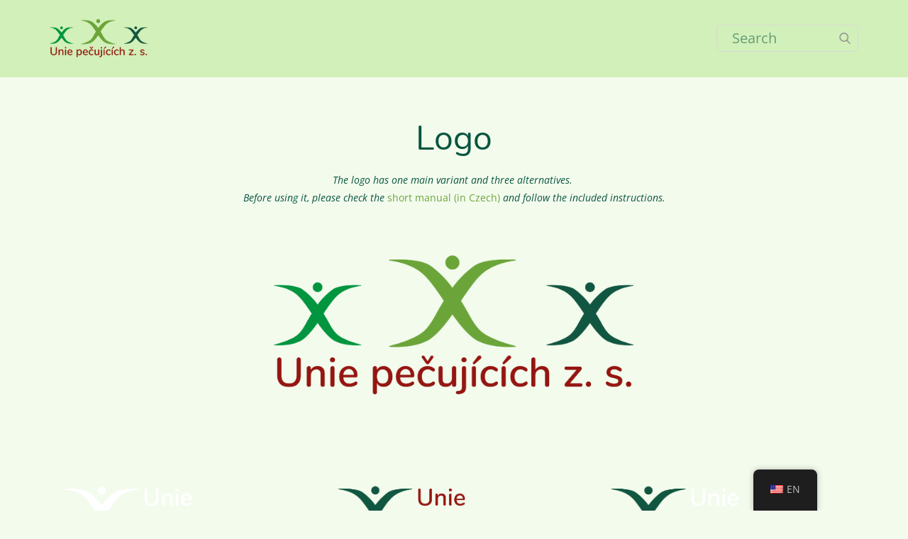

--- FILE ---
content_type: text/css
request_url: https://cdn-ms.uniepecujicich.cz/wp-content/cache/autoptimize/css/autoptimize_single_b838e463fa2e3ef539a2d9d88c1dbbd6.css
body_size: 96250
content:
@charset "UTF-8"; html{font-family:sans-serif;-webkit-text-size-adjust:100%;-ms-text-size-adjust:100%}body{margin:0}article,aside,details,figcaption,figure,footer,header,main,menu,nav,section,summary{display:block}audio,canvas,progress,video{display:inline-block;vertical-align:baseline}audio:not([controls]){display:none;height:0}[hidden],template{display:none}a{background-color:transparent}abbr[title]{border-bottom:1px dotted}b,strong{font-weight:700}small{font-size:80%}sub,sup{font-size:75%;line-height:0;position:relative;vertical-align:baseline}sup{top:-.5em}sub{bottom:-.25em}img{border:0}svg:not(:root){overflow:hidden}figure{margin:0}hr{-webkit-box-sizing:content-box;-moz-box-sizing:content-box;box-sizing:content-box}code,kbd,pre,samp{font-size:1em}select{text-transform:none}button{overflow:visible;border:none}button,input,select,textarea{max-width:100%}button,html input[type=button],input[type=reset],input[type=submit]{-webkit-appearance:button;cursor:pointer}button[disabled],html input[disabled]{cursor:default;opacity:.5}button::-moz-focus-inner,input::-moz-focus-inner{border:0;padding:0}input[type=checkbox],input[type=radio]{-webkit-box-sizing:border-box;-moz-box-sizing:border-box;box-sizing:border-box;margin-right:.4375em;padding:0}input[type=date]::-webkit-inner-spin-button,input[type=date]::-webkit-outer-spin-button,input[type=time]::-webkit-inner-spin-button,input[type=time]::-webkit-outer-spin-button,input[type=datetime-local]::-webkit-inner-spin-button,input[type=datetime-local]::-webkit-outer-spin-button,input[type=week]::-webkit-inner-spin-button,input[type=week]::-webkit-outer-spin-button,input[type=month]::-webkit-inner-spin-button,input[type=month]::-webkit-outer-spin-button,input[type=number]::-webkit-inner-spin-button,input[type=number]::-webkit-outer-spin-button{height:auto}input[type=search]{-webkit-appearance:textfield}input[type=search]::-webkit-search-cancel-button,input[type=search]::-webkit-search-decoration{-webkit-appearance:none}fieldset{border:1px solid #d1d1d1;margin:0 0 1.75em;min-width:inherit;padding:.875em}fieldset>:last-child{margin-bottom:0}legend{border:0;padding:0}textarea{overflow:auto;vertical-align:top}optgroup{font-weight:700}.menu-item-has-children a:after,.dropdown-toggle:after,.bypostauthor>article .fn:after,.comment-reply-title small a:before,.pagination .prev:before,.pagination .next:before,.pagination .nav-links:before,.pagination .nav-links:after,.search-submit:before{-moz-osx-font-smoothing:grayscale;-webkit-font-smoothing:antialiased;display:inline-block;font-family:"Genericons";font-size:16px;font-style:normal;font-variant:normal;font-weight:400;line-height:1;speak:none;text-align:center;text-decoration:inherit;text-transform:none;vertical-align:top}dfn,cite,em,i{font-style:italic}blockquote{border:0 solid #1a1a1a;border-left-width:4px;color:#686868;font-size:19px;font-size:1.1875rem;font-style:italic;line-height:1.4736842105;margin:0 0 1.4736842105em;overflow:hidden;padding:0 0 0 1.263157895em}blockquote,q{quotes:none}blockquote:before,blockquote:after,q:before,q:after{content:""}blockquote p{margin-bottom:1.4736842105em}blockquote cite,blockquote small{color:#1a1a1a;display:block;font-size:16px;font-size:1rem;line-height:1.75}blockquote cite:before,blockquote small:before{content:"\2014\00a0"}blockquote em,blockquote i,blockquote cite{font-style:normal}blockquote strong,blockquote b{font-weight:400}blockquote>:last-child{margin-bottom:0}address{font-style:italic;margin:0 0 1.75em}code,kbd,tt,var,samp,pre{font-family:Inconsolata,monospace}pre{border:1px solid #d1d1d1;font-size:16px;font-size:1rem;line-height:1.3125;margin:0 0 1.75em;max-width:100%;overflow:auto;padding:1.75em;white-space:pre;white-space:pre-wrap;word-wrap:break-word}code{background-color:#d1d1d1;padding:.125em .25em}abbr,acronym{border-bottom:1px dotted #d1d1d1;cursor:help}mark,ins{background:#007acc;color:#fff;padding:.125em .25em;text-decoration:none}big{font-size:125%}html{-webkit-box-sizing:border-box;-moz-box-sizing:border-box;box-sizing:border-box}*,*:before,*:after{-webkit-box-sizing:inherit;-moz-box-sizing:inherit;box-sizing:inherit}hr{background-color:#d1d1d1;border:0;height:1px;margin:0 0 1.75em}ul,ol{margin:0 0 1.75em 1.25em;padding:0}ul{list-style:disc}ol{list-style:decimal;margin-left:1.5em}li>ul,li>ol{margin-bottom:0}dl{margin:0 0 1.75em}dt{font-weight:700}dd{margin:0 0 1.75em}del{opacity:.8}table:not(.u-table-entity),th:not(.u-table-cell),td:not(.u-table-cell){border:1px solid #d1d1d1}table{border-collapse:separate;border-spacing:0;border-width:1px 0 0 1px;margin:0 0 1.75em;width:100%}caption,th:not(.u-table-cell),td:not(.u-table-cell){font-weight:400;text-align:left}th{border-width:0 1px 1px 0;font-weight:700}td{border-width:0 1px 1px 0}th,td{padding:.4375em}::-webkit-input-placeholder{color:#686868;font-family:Montserrat,"Helvetica Neue",sans-serif}:-moz-placeholder{color:#686868;font-family:Montserrat,"Helvetica Neue",sans-serif}::-moz-placeholder{color:#686868;font-family:Montserrat,"Helvetica Neue",sans-serif;opacity:1}:-ms-input-placeholder{color:#686868;font-family:Montserrat,"Helvetica Neue",sans-serif}textarea{background:inherit;background-image:-webkit-linear-gradient(rgba(255,255,255,0),rgba(255,255,255,0));border:1px solid #d1d1d1;border-radius:2px;padding:.625em .4375em;width:100%}a{color:#007acc;text-decoration:none}a:hover,a:focus,a:active{color:#686868}a:focus{outline:thin dotted}a:hover,a:active{outline:0}.entry-content a:hover,.entry-content a:focus,.entry-summary a:hover,.entry-summary a:focus,.taxonomy-description a:hover,.taxonomy-description a:focus,.logged-in-as a:hover,.logged-in-as a:focus,.comment-content a:hover,.comment-content a:focus,.pingback .comment-body>a:hover,.pingback .comment-body>a:focus,.textwidget a:hover,.textwidget a:focus{box-shadow:none}.site-header-menu{display:none;-webkit-flex:0 1 100%;-ms-flex:0 1 100%;flex:0 1 100%;margin:.875em 0}.site-header-menu.toggled-on,.no-js .site-header-menu{display:block}.dropdown-toggle{background-color:transparent;border:0;border-radius:0;color:#1a1a1a;content:"";height:48px;padding:0;position:absolute;right:0;text-transform:none;top:0;width:48px}.dropdown-toggle:after{border:0 solid #d1d1d1;border-left-width:1px;content:"\f431";font-size:24px;left:1px;position:relative;width:48px}.dropdown-toggle:hover,.dropdown-toggle:focus{background-color:transparent;color:#007acc}.dropdown-toggle:focus{outline:thin dotted;outline-offset:-1px}.dropdown-toggle:focus:after{border-color:transparent}.dropdown-toggle.toggled-on:after{content:"\f432"}.pagination{border-top:4px solid #1a1a1a;font-family:Montserrat,"Helvetica Neue",sans-serif;font-size:19px;font-size:1.1875rem;margin:0 7.6923% 2.947368421em;min-height:56px;position:relative}.pagination:before,.pagination:after{background-color:#1a1a1a;content:"";height:52px;position:absolute;top:0;width:52px;z-index:0}.pagination:before{right:0}.pagination:after{right:54px}.pagination a:hover,.pagination a:focus{color:#1a1a1a}.pagination .nav-links{padding-right:106px;position:relative}.pagination .nav-links:before,.pagination .nav-links:after{color:#fff;font-size:32px;line-height:51px;opacity:.3;position:absolute;width:52px;z-index:1}.pagination .nav-links:before{content:"\f429";right:-1px}.pagination .nav-links:after{content:"\f430";right:55px}.pagination .current .screen-reader-text{position:static !important}.pagination .page-numbers{display:none;letter-spacing:.013157895em;line-height:1;margin:0 .7368421053em 0 -.7368421053em;padding:.8157894737em .7368421053em .3947368421em;text-transform:uppercase}.pagination .current{display:inline-block;font-weight:700}.pagination .prev,.pagination .next{background-color:#1a1a1a;color:#fff;display:inline-block;height:52px;margin:0;overflow:hidden;padding:0;position:absolute;top:0;width:52px;z-index:2}.pagination .prev:before,.pagination .next:before{font-size:32px;height:53px;line-height:52px;position:relative;width:53px}.pagination .prev:hover,.pagination .prev:focus,.pagination .next:hover,.pagination .next:focus{background-color:#007acc;color:#fff}.pagination .prev:focus,.pagination .next:focus{outline:0}.pagination .prev{right:54px}.pagination .prev:before{content:"\f430";left:-1px;top:-1px}.pagination .next{right:0}.pagination .next:before{content:"\f429";right:-1px;top:-1px}.image-navigation,.comment-navigation{border-top:1px solid #d1d1d1;border-bottom:1px solid #d1d1d1;font-family:Montserrat,"Helvetica Neue",sans-serif;font-size:13px;font-size:.8125rem;line-height:1.6153846154;margin:0 7.6923% 2.1538461538em;padding:1.0769230769em 0}.comment-navigation{margin-right:0;margin-left:0}.comments-title+.comment-navigation{border-bottom:0;margin-bottom:0}.image-navigation .nav-previous:not(:empty),.image-navigation .nav-next:not(:empty),.comment-navigation .nav-previous:not(:empty),.comment-navigation .nav-next:not(:empty){display:inline-block}.image-navigation .nav-previous:not(:empty)+.nav-next:not(:empty):before,.comment-navigation .nav-previous:not(:empty)+.nav-next:not(:empty):before{content:"\002f";display:inline-block;opacity:.7;padding:0 .538461538em}.says,.screen-reader-text{clip:rect(1px,1px,1px,1px);height:1px;overflow:hidden;position:absolute !important;width:1px;word-wrap:normal !important}.site .skip-link{background-color:#f1f1f1;box-shadow:0 0 1px 1px rgba(0,0,0,.2);color:#21759b;display:block;font-family:Montserrat,"Helvetica Neue",sans-serif;font-size:14px;font-weight:700;left:-9999em;outline:none;padding:15px 23px 14px;text-decoration:none;text-transform:none;top:-9999em}.logged-in .site .skip-link{box-shadow:0 0 2px 2px rgba(0,0,0,.2);font-family:"Open Sans",sans-serif}.site .skip-link:focus{clip:auto;height:auto;left:6px;top:7px;width:auto;z-index:100000}.alignleft{float:left;margin:.375em 1.75em 1.75em 0}.alignright{float:right;margin:.375em 0 1.75em 1.75em}.aligncenter{clear:both;display:block;margin:0 auto 1.75em}blockquote.alignleft{margin:.3157894737em 1.4736842105em 1.473684211em 0}blockquote.alignright{margin:.3157894737em 0 1.473684211em 1.4736842105em}blockquote.aligncenter{margin-bottom:1.473684211em}.clear:before,.clear:after,blockquote:before,blockquote:after,.entry-content:before,.entry-content:after,.entry-summary:before,.entry-summary:after,.comment-content:before,.comment-content:after,.site-content:before,.site-content:after,.site-main>article:before,.site-main>article:after,.primary-menu:before,.primary-menu:after,.social-links-menu:before,.social-links-menu:after,.textwidget:before,.textwidget:after,.content-bottom-widgets:before,.content-bottom-widgets:after{content:"";display:table}.clear:after,blockquote:after,.entry-content:after,.entry-summary:after,.comment-content:after,.site-content:after,.site-main>article:after,.primary-menu:after,.social-links-menu:after,.textwidget:after,.content-bottom-widgets:after{clear:both}.u-section-footer-1>.u-layout-wrap{position:relative !important}.u-section-footer-1 .u-container-layout{position:relative !important}.widget.widget_calendar table{margin:0}.widget_calendar td,.widget_calendar th{line-height:2.5625;padding:0;text-align:center}.widget_calendar caption{font-weight:900;margin-bottom:1.75em}.widget_calendar tbody a{background-color:#007acc;color:#fff;display:block;font-weight:700}.widget_calendar tbody a:hover,.widget_calendar tbody a:focus{background-color:#686868;color:#fff}.widget_recent_entries .post-date{color:#686868;display:block;font-family:Montserrat,"Helvetica Neue",sans-serif;font-size:13px;font-size:.8125rem;line-height:1.615384615;margin-bottom:.538461538em}.widget_recent_entries li:last-child .post-date{margin-bottom:0}.widget_rss .rsswidget img{margin-top:-.375em}.widget_rss .rss-date,.widget_rss cite{color:#686868;display:block;font-family:Montserrat,"Helvetica Neue",sans-serif;font-size:13px;font-size:.8125rem;font-style:normal;line-height:1.615384615;margin-bottom:.538461538em}.widget_rss .rssSummary:last-child{margin-bottom:2.1538461538em}.widget_rss li:last-child :last-child{margin-bottom:0}.tagcloud a{border:1px solid #d1d1d1;border-radius:2px;display:inline-block;font-family:Montserrat,"Helvetica Neue",sans-serif;line-height:1;margin:0 .1875em .4375em 0;padding:.5625em .4375em .5em}.tagcloud a:hover,.tagcloud a:focus{border-color:#007acc;color:#007acc;outline:0}.site-inner{margin:0 auto;max-width:1320px;position:relative}.site-content{word-wrap:break-word}#content[tabindex="-1"]:focus{outline:0}.site-main{margin-bottom:3.5em}.site-main>:last-child{margin-bottom:0}.site-header{padding:2.625em 7.6923%}.site-header-main{-webkit-align-items:center;-ms-flex-align:center;align-items:center;display:-webkit-flex;display:-ms-flexbox;display:flex;-webkit-flex-wrap:wrap;-ms-flex-wrap:wrap;flex-wrap:wrap}.site-branding{margin:.875em auto .875em 0;max-width:100%;min-width:0;overflow:hidden}.custom-logo-link{display:block}.custom-logo{max-width:180px}.site-title{font-family:Montserrat,"Helvetica Neue",sans-serif;font-size:23px;font-size:1.4375rem;font-weight:700;line-height:1.2173913043;margin:0}.site-branding .site-title a{color:#1a1a1a}.site-branding .site-title a:hover,.site-branding .site-title a:focus{color:#007acc}.wp-custom-logo .site-title{margin-top:.608695652em}.site-description{color:#686868;display:none;font-size:13px;font-size:.8125rem;font-weight:400;line-height:1.0769230769;margin:.538461538em 0 0}.menu-toggle{background-color:transparent;border:1px solid #d1d1d1;color:#1a1a1a;font-size:13px;font-size:.8125rem;margin:1.076923077em 0;padding:.769230769em}.no-js .menu-toggle{display:none}.menu-toggle:hover,.menu-toggle:focus{background-color:transparent;border-color:#007acc;color:#007acc}.menu-toggle.toggled-on,.menu-toggle.toggled-on:hover,.menu-toggle.toggled-on:focus{background-color:#1a1a1a;border-color:#1a1a1a;color:#fff}.menu-toggle:focus{outline:0}.menu-toggle.toggled-on:focus{outline:thin dotted}.header-image{clear:both;margin:.875em 0}.header-image a{display:block}.header-image a:hover img,.header-image a:focus img{opacity:.85}.site-main>article{margin-bottom:3.5em;position:relative}.entry-header,.entry-summary,.entry-content,.entry-footer,.page-content{margin-right:7.6923%;margin-left:7.6923%}.woocommerce .u-footer{clear:both}.entry-title{font-family:Montserrat,"Helvetica Neue",sans-serif;font-size:28px;font-size:1.75rem;font-weight:700;line-height:1.25;margin-bottom:1em}.entry-title a{color:#1a1a1a}.entry-title a:hover,.entry-title a:focus{color:#007acc}.post-thumbnail{display:block;margin:0 7.6923% 1.75em}.post-thumbnail img{display:block}.no-sidebar .post-thumbnail img{margin:0 auto}a.post-thumbnail:hover,a.post-thumbnail:focus{opacity:.85}.entry-content,.entry-summary{border-color:#d1d1d1}.entry-content h1,.entry-summary h1,.comment-content h1,.textwidget h1{font-size:28px;font-size:1.75rem;line-height:1.25;margin-top:2em;margin-bottom:1em}.entry-content h2,.entry-summary h2,.comment-content h2,.textwidget h2{font-size:23px;font-size:1.4375rem;line-height:1.2173913043;margin-top:2.4347826087em;margin-bottom:1.2173913043em}.entry-content h3,.entry-summary h3,.comment-content h3,.textwidget h3{font-size:19px;font-size:1.1875rem;line-height:1.1052631579;margin-top:2.9473684211em;margin-bottom:1.4736842105em}.entry-content h4,.entry-content h5,.entry-content h6,.entry-summary h4,.entry-summary h5,.entry-summary h6,.comment-content h4,.comment-content h5,.comment-content h6,.textwidget h4,.textwidget h5,.textwidget h6{font-size:16px;font-size:1rem;line-height:1.3125;margin-top:3.5em;margin-bottom:1.75em}.entry-content h4,.entry-summary h4,.comment-content h4,.textwidget h4{letter-spacing:.140625em;text-transform:uppercase}.entry-content h6,.entry-summary h6,.comment-content h6,.textwidget h6{font-style:italic}.entry-content h1,.entry-content h2,.entry-content h3,.entry-content h4,.entry-content h5,.entry-content h6,.entry-summary h1,.entry-summary h2,.entry-summary h3,.entry-summary h4,.entry-summary h5,.entry-summary h6,.comment-content h1,.comment-content h2,.comment-content h3,.comment-content h4,.comment-content h5,.comment-content h6,.textwidget h1,.textwidget h2,.textwidget h3,.textwidget h4,.textwidget h5,.textwidget h6{font-weight:900}.entry-content h1:first-child,.entry-content h2:first-child,.entry-content h3:first-child,.entry-content h4:first-child,.entry-content h5:first-child,.entry-content h6:first-child,.entry-summary h1:first-child,.entry-summary h2:first-child,.entry-summary h3:first-child,.entry-summary h4:first-child,.entry-summary h5:first-child,.entry-summary h6:first-child,.comment-content h1:first-child,.comment-content h2:first-child,.comment-content h3:first-child,.comment-content h4:first-child,.comment-content h5:first-child,.comment-content h6:first-child,.textwidget h1:first-child,.textwidget h2:first-child,.textwidget h3:first-child,.textwidget h4:first-child,.textwidget h5:first-child,.textwidget h6:first-child{margin-top:0}.entry-title,.comments-title{-webkit-hyphens:auto;-moz-hyphens:auto;-ms-hyphens:auto;hyphens:auto}body:not(.search-results) .entry-summary{color:#686868;font-size:19px;font-size:1.1875rem;line-height:1.4736842105;margin-bottom:1.4736842105em}body:not(.search-results) .entry-header+.entry-summary{margin-top:-.736842105em}body:not(.search-results) .entry-summary p,body:not(.search-results) .entry-summary address,body:not(.search-results) .entry-summary hr,body:not(.search-results) .entry-summary ul,body:not(.search-results) .entry-summary ol,body:not(.search-results) .entry-summary dl,body:not(.search-results) .entry-summary dd,body:not(.search-results) .entry-summary table{margin-bottom:1.4736842105em}body:not(.search-results) .entry-summary li>ul,body:not(.search-results) .entry-summary li>ol{margin-bottom:0}body:not(.search-results) .entry-summary th,body:not(.search-results) .entry-summary td{padding:.3684210526em}body:not(.search-results) .entry-summary fieldset{margin-bottom:1.4736842105em;padding:.3684210526em}body:not(.search-results) .entry-summary blockquote{border-color:currentColor}body:not(.search-results) .entry-summary blockquote>:last-child{margin-bottom:0}body:not(.search-results) .entry-summary .alignleft{margin:.2631578947em 1.4736842105em 1.4736842105em 0}body:not(.search-results) .entry-summary .alignright{margin:.2631578947em 0 1.4736842105em 1.4736842105em}body:not(.search-results) .entry-summary .aligncenter{margin-bottom:1.4736842105em}.entry-content>:last-child,.entry-summary>:last-child,body:not(.search-results) .entry-summary>:last-child,.page-content>:last-child,.comment-content>:last-child,.textwidget>:last-child{margin-bottom:0}.more-link{white-space:nowrap}.author-info{border-color:inherit;border-style:solid;border-width:1px 0;clear:both;padding-top:1.75em;padding-bottom:1.75em}.author-avatar .avatar{float:left;height:42px;margin:0 1.75em 1.75em 0;width:42px}.author-description>:last-child{margin-bottom:0}.entry-content .author-title{clear:none;font-size:16px;font-size:1rem;font-weight:900;line-height:1.75;margin:0}.author-bio{color:#686868;font-size:13px;font-size:.8125rem;line-height:1.6153846154;margin-bottom:1.6153846154em;overflow:hidden}.author-link{white-space:nowrap}.entry-footer{color:#686868;font-family:Montserrat,"Helvetica Neue",sans-serif;font-size:13px;font-size:.8125rem;line-height:1.6153846154;margin-top:2.1538461538em}.entry-footer:empty{margin:0}.entry-footer a{color:#686868}.entry-footer a:hover,.entry-footer a:focus{color:#007acc}.entry-footer>span:not(:last-child):after{content:"\002f";display:inline-block;opacity:.7;padding:0 .538461538em}.entry-footer .avatar{height:21px;margin:-.1538461538em .5384615385em 0 0;width:21px}.sticky-post{color:#686868;display:block;font-family:Montserrat,"Helvetica Neue",sans-serif;font-size:13px;font-size:.8125rem;letter-spacing:.076923077em;line-height:1.6153846154;margin-bottom:.5384615385em;text-transform:uppercase}.updated:not(.published){display:none}.sticky .posted-on,.byline{display:none}.single .byline,.group-blog .byline{display:inline}.page-header{border-top:4px solid #1a1a1a;margin:0 7.6923% 3.5em;padding-top:1.75em}body.error404 .page-header,body.search-no-results .page-header{border-top:0;padding-top:0}.page-title{font-family:Montserrat,"Helvetica Neue",sans-serif;font-size:23px;font-size:1.4375rem;line-height:1.2173913043}.taxonomy-description{color:#686868;font-size:13px;font-size:.8125rem;line-height:1.6153846154}.taxonomy-description p{margin:.5384615385em 0 1.6153846154em}.taxonomy-description>:last-child{margin-bottom:0}.page-links{clear:both;font-family:Montserrat,"Helvetica Neue",sans-serif;margin:0 0 1.75em}.page-links a,.page-links>span{border:1px solid #d1d1d1;border-radius:2px;display:inline-block;font-size:13px;font-size:.8125rem;height:1.8461538462em;line-height:1.6923076923em;margin-right:.3076923077em;text-align:center;width:1.8461538462em}.page-links a{background-color:#1a1a1a;border-color:#1a1a1a;color:#fff}.page-links a:hover,.page-links a:focus{background-color:#007acc;border-color:transparent;color:#fff}.page-links>.page-links-title{border:0;color:#1a1a1a;height:auto;margin:0;padding-right:.6153846154em;width:auto}.entry-attachment{margin-bottom:1.75em}.entry-caption{color:#686868;font-size:13px;font-size:.8125rem;font-style:italic;line-height:1.6153846154;padding-top:1.0769230769em}.entry-caption>:last-child{margin-bottom:0}.content-bottom-widgets{margin:0 7.6923%}.content-bottom-widgets .widget-area{margin-bottom:3.5em}.format-aside .entry-title,.format-image .entry-title,.format-video .entry-title,.format-quote .entry-title,.format-gallery .entry-title,.format-status .entry-title,.format-link .entry-title,.format-audio .entry-title,.format-chat .entry-title{font-size:19px;font-size:1.1875rem;line-height:1.473684211;margin-bottom:1.473684211em}.blog .format-status .entry-title,.archive .format-status .entry-title{display:none}.comment-list+.comment-respond,.comment-navigation+.comment-respond{padding-top:1.75em}.comment-list{list-style:none;margin:0}.comment-list article,.comment-list .pingback,.comment-list .trackback{border-top:1px solid #d1d1d1;padding:1.75em 0}.comment-list .children{list-style:none;margin:0}.comment-list .children>li{padding-left:.875em}.comment-author{margin-bottom:.4375em}.comment-author .avatar{float:left;height:28px;margin-right:.875em;position:relative;width:28px}.bypostauthor>article .fn:after{content:"\21B5";left:3px;position:relative;top:5px}.pingback .edit-link{color:#686868;font-family:Montserrat,"Helvetica Neue",sans-serif;font-size:13px;font-size:.8125rem;line-height:1.6153846154}.pingback .comment-edit-link{color:#686868}.pingback .comment-edit-link:hover,.pingback .comment-edit-link:focus{color:#007acc}.comment-metadata .edit-link,.pingback .edit-link{display:inline-block}.comment-metadata .edit-link:before,.pingback .edit-link:before{content:"\002f";display:inline-block;opacity:.7;padding:0 .538461538em}.comment-content ul,.comment-content ol{margin:0 0 1.5em 1.25em}.comment-content li>ul,.comment-content li>ol{margin-bottom:0}.comment-form{padding-top:1.75em}.comment-form label{display:block;font-family:Montserrat,"Helvetica Neue",sans-serif;font-size:13px;font-size:.8125rem;letter-spacing:.076923077em;line-height:1.6153846154;margin-bottom:.5384615385em;text-transform:uppercase}.comment-list .comment-form{padding-bottom:1.75em}.comment-notes,.comment-awaiting-moderation,.logged-in-as,.form-allowed-tags{font-size:13px;font-size:.8125rem;line-height:1.6153846154;margin-bottom:2.1538461538em}.no-comments{border-top:1px solid #d1d1d1;font-family:Montserrat,"Helvetica Neue",sans-serif;font-weight:700;margin:0;padding-top:1.75em}.comment-navigation+.no-comments{border-top:0;padding-top:0}.form-allowed-tags code{font-family:Inconsolata,monospace}.form-submit{margin-bottom:0}.required{color:#007acc;font-family:Merriweather,Georgia,serif}.comment-reply-title small{font-size:100%}.comment-reply-title small a{border:0;float:right;height:32px;overflow:hidden;width:26px}.comment-reply-title small a:hover,.comment-reply-title small a:focus{color:#1a1a1a;text-decoration:none}.comment-reply-title small a:before{content:"\2716";font-size:32px;position:relative;top:-5px}.site-footer{padding:0 7.6923% 1.75em}.site-info{color:#686868;font-size:13px;font-size:.8125rem;line-height:1.6153846154}.site-info a{color:#686868}.site-info a:hover,.site-info a:focus{color:#007acc}.site-footer .site-title{font-family:inherit;font-size:inherit;font-weight:400}.site-footer .site-title:after{content:"\002f";display:inline-block;font-family:Montserrat,sans-serif;opacity:.7;padding:0 .307692308em 0 .538461538em}.site .avatar{border-radius:50%}.entry-content .wp-smiley,.entry-summary .wp-smiley,.comment-content .wp-smiley,.textwidget .wp-smiley{border:none;margin-top:0;margin-bottom:0;padding:0}.entry-content a img,.entry-summary a img,.comment-content a img,.textwidget a img{display:block}embed,iframe,object,video{margin-bottom:1.75em;max-width:100%;vertical-align:middle}p>embed,p>iframe,p>object,p>video{margin-bottom:0}.entry-content .wp-audio-shortcode a,.entry-content .wp-playlist a{box-shadow:none}.wp-audio-shortcode,.wp-video,.wp-playlist.wp-audio-playlist{margin-top:0;margin-bottom:1.75em}.wp-playlist.wp-audio-playlist{padding-bottom:0}.wp-playlist .wp-playlist-tracks{margin-top:0}.wp-playlist-item .wp-playlist-caption{border-bottom:0;padding:.7142857143em 0}.wp-playlist-item .wp-playlist-item-length{top:.7142857143em}.wp-caption{margin-bottom:1.75em;max-width:100%}.wp-caption img[class*=wp-image-]{display:block;margin:0}.wp-caption .wp-caption-text{color:#686868;font-size:13px;font-size:.8125rem;font-style:italic;line-height:1.6153846154;padding-top:.5384615385em}.gallery{margin:0 -1.1666667% 1.75em}.gallery-item{display:inline-block;max-width:33.33%;padding:0 1.1400652% 2.2801304%;text-align:center;vertical-align:top;width:100%}.gallery-columns-1 .gallery-item{max-width:100%}.gallery-columns-2 .gallery-item{max-width:50%}.gallery-columns-4 .gallery-item{max-width:25%}.gallery-columns-5 .gallery-item{max-width:20%}.gallery-columns-6 .gallery-item{max-width:16.66%}.gallery-columns-7 .gallery-item{max-width:14.28%}.gallery-columns-8 .gallery-item{max-width:12.5%}.gallery-columns-9 .gallery-item{max-width:11.11%}.gallery-icon img{margin:0 auto}.gallery-caption{color:#686868;display:block;font-size:13px;font-size:.8125rem;font-style:italic;line-height:1.6153846154;padding-top:.5384615385em}.gallery-columns-6 .gallery-caption,.gallery-columns-7 .gallery-caption,.gallery-columns-8 .gallery-caption,.gallery-columns-9 .gallery-caption{display:none}.widecolumn{margin-bottom:3.5em;padding:0 7.6923%}.widecolumn .mu_register{width:auto}.widecolumn .mu_register .mu_alert{background:0 0;border-color:#d1d1d1;color:inherit;margin-bottom:3.5em;padding:1.75em}.widecolumn form,.widecolumn .mu_register form{margin-top:0}.widecolumn h2{font-size:23px;font-size:1.4375rem;font-weight:900;line-height:1.2173913043;margin-bottom:1.2173913043em}.widecolumn p{margin:1.75em 0}.widecolumn p+h2{margin-top:2.4347826087em}.widecolumn label,.widecolumn .mu_register label{color:#686868;font-family:Montserrat,"Helvetica Neue",sans-serif;font-size:13px;font-size:.8125rem;font-weight:400;letter-spacing:.076923077em;line-height:1.6153846154;text-transform:uppercase}.widecolumn .mu_register label{margin:2.1538461538em .7692307692em .5384615385em 0}.widecolumn .mu_register label strong{font-weight:400}.widecolumn #key,.widecolumn .mu_register #blog_title,.widecolumn .mu_register #user_email,.widecolumn .mu_register #blogname,.widecolumn .mu_register #user_name{font-size:16px;font-size:1rem;width:100%}.widecolumn .mu_register #blogname{margin:0}.widecolumn .mu_register #blog_title,.widecolumn .mu_register #user_email,.widecolumn .mu_register #user_name{margin:0 0 .375em}.widecolumn #submit,.widecolumn .mu_register input[type=submit]{font-size:16px;font-size:1rem;margin:0;width:auto}.widecolumn .mu_register .prefix_address,.widecolumn .mu_register .suffix_address{font-size:inherit}.widecolumn .mu_register>:last-child,.widecolumn form>:last-child{margin-bottom:0}@-ms-viewport{width:device-width}@viewport{width:device-width}@media screen and (min-width:44.375em){body:not(.custom-background-image):before,body:not(.custom-background-image):after{background:inherit;content:"";display:block;height:21px;left:0;position:fixed;width:100%;z-index:99}body:not(.custom-background-image):before{top:0}body:not(.custom-background-image).admin-bar:before{top:46px}body:not(.custom-background-image):after{bottom:0}.site{margin:21px}.site-main{margin-bottom:5.25em}.site-header{padding:3.9375em 7.6923%}.site-branding{margin-top:1.3125em;margin-bottom:1.3125em}.custom-logo{max-width:210px}.site-title{font-size:28px;font-size:1.75rem;line-height:1.25}.wp-custom-logo .site-title{margin-top:.5em}.site-description{display:block}.menu-toggle{font-size:16px;font-size:1rem;margin:1.3125em 0;padding:.8125em .875em .6875em}.site-header-menu{margin:1.3125em 0}.header-image{margin:1.3125em 0}.pagination{margin:0 23.0769% 4.421052632em 7.6923%}.pagination .current .screen-reader-text{position:absolute !important}.pagination .page-numbers{display:inline-block}.site-main>article{margin-bottom:5.25em}.entry-title{font-size:33px;font-size:2.0625rem;line-height:1.2727272727;margin-bottom:.8484848485em}.entry-content blockquote.alignleft,.entry-content blockquote.alignright{border-width:4px 0 0;padding:.9473684211em 0 0;width:-webkit-calc(50% - 0.736842105em);width:calc(50% - 0.736842105em)}.entry-content blockquote:not(.alignleft):not(.alignright),.entry-summary blockquote,.comment-content blockquote{margin-left:-1.473684211em}.entry-content blockquote blockquote:not(.alignleft):not(.alignright),.entry-summary blockquote blockquote,.comment-content blockquote blockquote{margin-left:0}.entry-content ul,.entry-summary ul,.comment-content ul,.entry-content ol,.entry-summary ol,.comment-content ol{margin-left:0}.entry-content li>ul,.entry-summary li>ul,.comment-content li>ul,.entry-content blockquote>ul,.entry-summary blockquote>ul,.comment-content blockquote>ul{margin-left:1.25em}.entry-content li>ol,.entry-summary li>ol,.comment-content li>ol,.entry-content blockquote>ol,.entry-summary blockquote>ol,.comment-content blockquote>ol{margin-left:1.5em}.comment-author{margin-bottom:0}.comment-author .avatar{height:42px;position:relative;top:.25em;width:42px}.comment-list .children>li{padding-left:1.75em}.comment-list+.comment-respond,.comment-navigation+.comment-respond{padding-top:2.5em}.comments-area,.widget,.content-bottom-widgets .widget-area{margin-bottom:5.25em}.sidebar,.widecolumn{margin-bottom:5.25em;padding-right:23.0769%}body:not(.search-results) .entry-summary li>ul,body:not(.search-results) .entry-summary blockquote>ul{margin-left:1.157894737em}body:not(.search-results) .entry-summary li>ol,body:not(.search-results) .entry-summary blockquote>ol{margin-left:1.473684211em}}@media screen and (min-width:48.9375em){body:not(.custom-background-image).admin-bar:before{top:32px}}@media screen and (min-width:56.875em){.site-header{padding-right:4.5455%;padding-left:4.5455%}.site-header-main{-webkit-align-items:flex-start;-ms-flex-align:start;align-items:flex-start}.wp-custom-logo .site-header-main{-webkit-align-items:center;-ms-flex-align:center;align-items:center}.site-header-menu{display:block;-webkit-flex:0 1 auto;-ms-flex:0 1 auto;flex:0 1 auto}.dropdown-toggle,.menu-toggle{display:none}.site-content{padding:0 4.5455%}.content-area{float:left;margin-right:-100%;width:70%}.woocommerce .content-area{float:none;width:85%;margin:0 auto}}@media screen and (min-width:61.5625em){.site-main{margin-bottom:7em}.site-header{padding:5.25em 4.5455%}.site-branding,.site-header-menu,.header-image{margin-top:1.75em;margin-bottom:1.75em}.custom-logo{max-width:240px}.image-navigation{margin-bottom:3.230769231em}.pagination{margin-bottom:5.894736842em}.widget{margin-bottom:4.307692308em}.site-main>article{margin-bottom:7em}.entry-title{font-size:40px;font-size:2.5rem;line-height:1.225;margin-bottom:1.05em}.format-aside .entry-title,.format-image .entry-title,.format-video .entry-title,.format-quote .entry-title,.format-gallery .entry-title,.format-status .entry-title,.format-link .entry-title,.format-audio .entry-title,.format-chat .entry-title{font-size:23px;font-size:1.4375em;line-height:1.304347826;margin-bottom:1.826086957em}.post-thumbnail{margin-bottom:2.625em}.entry-content h1,.entry-summary h1,.comment-content h1{font-size:33px;font-size:2.0625rem;line-height:1.2727272727;margin-top:1.696969697em;margin-bottom:.8484848485em}.entry-content h2,.entry-summary h2,.comment-content h2{font-size:28px;font-size:1.75rem;line-height:1.25;margin-top:2em;margin-bottom:1em}.entry-content h3,.entry-summary h3,.comment-content h3{font-size:23px;font-size:1.4375rem;line-height:1.2173913043;margin-top:2.4347826087em;margin-bottom:1.2173913043em}.entry-content h4,.entry-summary h4,.entry-intro h4,.comment-content h4{letter-spacing:.131578947em}.entry-content h4,.entry-content h5,.entry-content h6,.entry-summary h4,.entry-summary h5,.entry-summary h6,.comment-content h4,.comment-content h5,.comment-content h6{font-size:19px;font-size:1.1875rem;line-height:1.1052631579;margin-top:2.9473684211em;margin-bottom:1.473684211em}.author-info{border-bottom-width:0;padding-bottom:0}.comment-list+.comment-respond,.comment-navigation+.comment-respond{padding-top:2.5em}.comments-area,.sidebar,.content-bottom-widgets .widget-area,.widecolumn{margin-bottom:7em}body:not(.search-results) .entry-summary{margin-bottom:2.210526316em}body:not(.search-results) .entry-header+.entry-summary{margin-top:-1.105263158em}body:not(.search-results) article:not(.type-page) .entry-content{float:right;width:71.42857144%}body:not(.search-results) article:not(.type-page) .entry-content>blockquote.alignleft.below-entry-meta{margin-left:-40%;width:-webkit-calc(60% - 1.4736842105em);width:calc(60% - 1.4736842105em)}body:not(.search-results) article:not(.type-page) img.below-entry-meta,body:not(.search-results) article:not(.type-page) figure.below-entry-meta{clear:both;display:block;float:none;margin-right:0;margin-left:-40%;max-width:140%}body:not(.search-results) article:not(.type-page) figure.below-entry-meta img.below-entry-meta,body:not(.search-results) article:not(.type-page) table figure.below-entry-meta,body:not(.search-results) article:not(.type-page) table img.below-entry-meta{margin:0;max-width:100%}body:not(.search-results) article:not(.type-page) .entry-footer{float:left;margin-top:.1538461538em;width:21.42857143%}body:not(.search-results) article:not(.type-page) .entry-footer>span:not(:last-child):after{display:none}.single .byline,.full-size-link,body:not(.search-results).group-blog .byline,body:not(.search-results) .entry-format,body:not(.search-results) .cat-links,body:not(.search-results) .tags-links,body:not(.search-results) article:not(.sticky) .posted-on,body:not(.search-results) article:not(.type-page) .comments-link,body:not(.search-results) article:not(.type-page) .entry-footer .edit-link{display:block;margin-bottom:.5384615385em}body:not(.search-results) article:not(.type-page) .entry-footer>span:last-child{margin-bottom:0}body:not(.search-results) article:not(.type-page) .entry-footer .avatar{display:block;height:auto;margin:0 0 .5384615385em;width:49px}body.no-sidebar:not(.search-results) article:not(.type-page) .entry-content{float:left;margin-right:-100%;margin-left:34.99999999%;width:50.00000001%}body.no-sidebar:not(.search-results) article:not(.type-page) .entry-footer{margin-right:-100%;margin-left:15%;width:15%}}@media screen and (min-width:75em){body:not(.search-results) .entry-summary{font-size:23px;font-size:1.4375rem;line-height:1.5217391304;margin-bottom:1.826086957em}body:not(.search-results) .entry-header+.entry-summary{margin-top:-.913043478em}body:not(.search-results) .entry-summary p,body:not(.search-results) .entry-summary address,body:not(.search-results) .entry-summary hr,body:not(.search-results) .entry-summary ul,body:not(.search-results) .entry-summary ol,body:not(.search-results) .entry-summary dl,body:not(.search-results) .entry-summary dd,body:not(.search-results) .entry-summary table{margin-bottom:1.5217391304em}body:not(.search-results) .entry-summary li>ul,body:not(.search-results) .entry-summary blockquote>ul{margin-left:.956521739em}body:not(.search-results) .entry-summary li>ol,body:not(.search-results) .entry-summary blockquote>ol{margin-left:1.52173913em}body:not(.search-results) .entry-summary blockquote{font-size:23px;font-size:1.4375rem;line-height:1.5217391304;margin:0 0 1.5217391304em;padding-left:1.347826087em}body:not(.search-results) .entry-summary blockquote:not(.alignleft):not(.alignright){margin-left:-1.52173913em}body:not(.search-results) .entry-summary blockquote blockquote:not(.alignleft):not(.alignright){margin-left:0}body:not(.search-results) .entry-summary blockquote cite,body:not(.search-results) .entry-summary blockquote small{font-size:19px;font-size:1.1875rem;line-height:1.8421052632}body:not(.search-results) .entry-summary th,body:not(.search-results) .entry-summary td{padding:.3043478261em}body:not(.search-results) .entry-summary pre{font-size:16px;font-size:1rem;line-height:1.75;margin-bottom:1.75em;padding:1.75em}body:not(.search-results) .entry-summary fieldset{margin-bottom:1.5217391304em;padding:.3043478261em}body:not(.search-results) .entry-summary h1{margin-top:2.121212121em;margin-bottom:1.060606061em}body:not(.search-results) .entry-summary h2{margin-top:2.5em;margin-bottom:1.25em}body:not(.search-results) .entry-summary h3{margin-top:3.043478261em;margin-bottom:1.52173913em}body:not(.search-results) .entry-summary h4,body:not(.search-results) .entry-summary h5,body:not(.search-results) .entry-summary h6{margin-top:3.684210526em;margin-bottom:1.842105263em}body:not(.search-results) .entry-summary h1:first-child,body:not(.search-results) .entry-summary h2:first-child,body:not(.search-results) .entry-summary h3:first-child,body:not(.search-results) .entry-summary h4:first-child,body:not(.search-results) .entry-summary h5:first-child,body:not(.search-results) .entry-summary h6:first-child{margin-top:0}body:not(.search-results) .entry-summary .alignleft{margin:.2608695652em 1.5217391304em 1.5217391304em 0}body:not(.search-results) .entry-summary .alignright{margin:.2608695652em 0 1.5217391304em 1.5217391304em}body:not(.search-results) .entry-summary .aligncenter{margin-bottom:1.5217391304em}}@media print{form,button,input,select,textarea,.navigation,.content-bottom-widgets,.header-image,.page-links,.edit-link,.comment-respond,.comment-edit-link,.comment-reply-link,.comment-metadata .edit-link,.pingback .edit-link{display:none}body,blockquote cite,blockquote small,pre,.entry-content h4,.entry-content h5,.entry-content h6,.entry-summary h4,.entry-summary h5,.entry-summary h6,.comment-content h4,.comment-content h5,.comment-content h6,.entry-content .author-title{font-size:12pt}blockquote{font-size:14.25pt}.site-title,.page-title,.comments-title,.entry-content h2,.entry-summary h2,.comment-content h2,.widecolumn h2{font-size:17.25pt}.site-description{display:block}.entry-title{font-size:24.75pt;line-height:1.2727272727;margin-bottom:1.696969697em}.format-aside .entry-title,.format-image .entry-title,.format-video .entry-title,.format-quote .entry-title,.format-gallery .entry-title,.format-status .entry-title,.format-link .entry-title,.format-audio .entry-title,.format-chat .entry-title{font-size:17.25pt;line-height:1.304347826;margin-bottom:1.826086957em}.entry-content h1,.entry-summary h1,.comment-content h1{font-size:21pt}.entry-content h3,.entry-summary h3,.comment-content h3,body:not(.search-results) .entry-summary{font-size:14.25pt}.site-description,.author-bio,.entry-footer,.sticky-post,.taxonomy-description,.entry-caption,.comment-metadata,.comment-notes,.comment-awaiting-moderation,.site-info,.wp-caption .wp-caption-text,.gallery-caption{font-size:9.75pt}body,.site{background:0 0 !important}body,blockquote cite,blockquote small,.site-branding .site-title a,.entry-title a,.comment-author{color:#1a1a1a !important}blockquote,.page-header,.comments-title{border-color:#1a1a1a !important}blockquote,.site-description,body:not(.search-results) .entry-summary,body:not(.search-results) .entry-summary blockquote,.author-bio,.entry-footer,.entry-footer a,.sticky-post,.taxonomy-description,.entry-caption,.comment-author,.comment-metadata a,.comment-notes,.comment-awaiting-moderation,.site-info,.site-info a,.wp-caption .wp-caption-text,.gallery-caption{color:#686868 !important}code,hr{background-color:#d1d1d1 !important}pre,abbr,acronym,table,th,td,.author-info,.comment-list article,.comment-list .pingback,.comment-list .trackback,.no-comments{border-color:#d1d1d1 !important}a{color:#007acc !important}.entry-content a,.entry-summary a,.taxonomy-description a,.comment-content a,.pingback .comment-body>a{box-shadow:none;border-bottom:1px solid #007acc !important}.site{margin:5%}.site-inner{max-width:none}.site-header{padding:0 0 1.75em}.site-branding{margin-top:0;margin-bottom:1.75em}.site-main{margin-bottom:3.5em}.entry-header,.entry-footer,.page-header,.page-content,.entry-content,.entry-summary,.post-thumbnail,.comments-area{margin-right:0;margin-left:0}.post-thumbnail,.site-main>article{margin-bottom:3.5em}.entry-content blockquote.alignleft,.entry-content blockquote.alignright{border-width:4px 0 0;padding:.9473684211em 0 0;width:-webkit-calc(50% - 0.736842105em);width:calc(50% - 0.736842105em)}body:not(.search-results) .entry-header+.entry-summary{margin-top:-1.473684211em}.site-footer,.widecolumn{padding:0}}.site{margin:0}body:before,body:after{display:none !important}.navigation.pagination{margin-bottom:0}#comments,nav.navigation{position:relative;margin-bottom:0}.nav-previous,.nav-next{display:inline-block}.nav-links .u-btn{margin-left:0;margin-right:0}.nav-previous{float:left}.nav-next{float:right}.admin-bar .u-nav-container-collapse{margin-top:32px}.admin-bar .u-header.u-sticky{top:32px}@media screen and (max-width:782px){.admin-bar .u-nav-container-collapse{margin-top:32px}.admin-bar .u-header.u-sticky{top:46px}}#submit.u-btn,#comments .comment-metadata{margin:0}.comment-list .comment-reply-link{margin:2.1538461538em 0 0;font-size:.8125rem}.logged-in-as a,.comment-navigation a{color:inherit}#comments p,.u-text p{margin-bottom:10px}.navigation.post-navigation{margin-top:2em}.u-section-1 .navigation.post-navigation{width:inherit;margin-top:2em}.comment-meta{margin-bottom:10px}#comments .comment-reply-title,#comments .comments-title{margin-left:0;margin-right:0}#comments .comments-title{margin-top:20px;margin-bottom:1.217391304em}#comments{margin-bottom:60px}#reply-title{margin-top:0}textarea#comment{margin-top:10px;margin-bottom:10px;color:inherit}.no-results .u-search{margin:0}.u-post-content img{height:auto}
/*!
 * animate.css -http://daneden.me/animate
 * Version - 3.7.0
 * Licensed under the MIT license - http://opensource.org/licenses/MIT
 *
 * Copyright (c) 2018 Daniel Eden
 */
@-webkit-keyframes bounce{from,20%,53%,80%,to{-webkit-animation-timing-function:cubic-bezier(.215,.61,.355,1);animation-timing-function:cubic-bezier(.215,.61,.355,1);-webkit-transform:translate3d(0,0,0);transform:translate3d(0,0,0)}40%,43%{-webkit-animation-timing-function:cubic-bezier(.755,.05,.855,.06);animation-timing-function:cubic-bezier(.755,.05,.855,.06);-webkit-transform:translate3d(0,-30px,0);transform:translate3d(0,-30px,0)}70%{-webkit-animation-timing-function:cubic-bezier(.755,.05,.855,.06);animation-timing-function:cubic-bezier(.755,.05,.855,.06);-webkit-transform:translate3d(0,-15px,0);transform:translate3d(0,-15px,0)}90%{-webkit-transform:translate3d(0,-4px,0);transform:translate3d(0,-4px,0)}}@keyframes bounce{from,20%,53%,80%,to{-webkit-animation-timing-function:cubic-bezier(.215,.61,.355,1);animation-timing-function:cubic-bezier(.215,.61,.355,1);-webkit-transform:translate3d(0,0,0);transform:translate3d(0,0,0)}40%,43%{-webkit-animation-timing-function:cubic-bezier(.755,.05,.855,.06);animation-timing-function:cubic-bezier(.755,.05,.855,.06);-webkit-transform:translate3d(0,-30px,0);transform:translate3d(0,-30px,0)}70%{-webkit-animation-timing-function:cubic-bezier(.755,.05,.855,.06);animation-timing-function:cubic-bezier(.755,.05,.855,.06);-webkit-transform:translate3d(0,-15px,0);transform:translate3d(0,-15px,0)}90%{-webkit-transform:translate3d(0,-4px,0);transform:translate3d(0,-4px,0)}}.bounce{-webkit-animation-name:bounce;animation-name:bounce;-webkit-transform-origin:center bottom;transform-origin:center bottom}@-webkit-keyframes flash{from,50%,to{opacity:1}25%,75%{opacity:0}}@keyframes flash{from,50%,to{opacity:1}25%,75%{opacity:0}}.flash{-webkit-animation-name:flash;animation-name:flash}@-webkit-keyframes pulse{from{-webkit-transform:scale3d(1,1,1);transform:scale3d(1,1,1)}50%{-webkit-transform:scale3d(1.05,1.05,1.05);transform:scale3d(1.05,1.05,1.05)}to{-webkit-transform:scale3d(1,1,1);transform:scale3d(1,1,1)}}@keyframes pulse{from{-webkit-transform:scale3d(1,1,1);transform:scale3d(1,1,1)}50%{-webkit-transform:scale3d(1.05,1.05,1.05);transform:scale3d(1.05,1.05,1.05)}to{-webkit-transform:scale3d(1,1,1);transform:scale3d(1,1,1)}}.pulse{-webkit-animation-name:pulse;animation-name:pulse}@-webkit-keyframes rubberBand{from{-webkit-transform:scale3d(1,1,1);transform:scale3d(1,1,1)}30%{-webkit-transform:scale3d(1.25,.75,1);transform:scale3d(1.25,.75,1)}40%{-webkit-transform:scale3d(.75,1.25,1);transform:scale3d(.75,1.25,1)}50%{-webkit-transform:scale3d(1.15,.85,1);transform:scale3d(1.15,.85,1)}65%{-webkit-transform:scale3d(.95,1.05,1);transform:scale3d(.95,1.05,1)}75%{-webkit-transform:scale3d(1.05,.95,1);transform:scale3d(1.05,.95,1)}to{-webkit-transform:scale3d(1,1,1);transform:scale3d(1,1,1)}}@keyframes rubberBand{from{-webkit-transform:scale3d(1,1,1);transform:scale3d(1,1,1)}30%{-webkit-transform:scale3d(1.25,.75,1);transform:scale3d(1.25,.75,1)}40%{-webkit-transform:scale3d(.75,1.25,1);transform:scale3d(.75,1.25,1)}50%{-webkit-transform:scale3d(1.15,.85,1);transform:scale3d(1.15,.85,1)}65%{-webkit-transform:scale3d(.95,1.05,1);transform:scale3d(.95,1.05,1)}75%{-webkit-transform:scale3d(1.05,.95,1);transform:scale3d(1.05,.95,1)}to{-webkit-transform:scale3d(1,1,1);transform:scale3d(1,1,1)}}.rubberBand{-webkit-animation-name:rubberBand;animation-name:rubberBand}@-webkit-keyframes shake{from,to{-webkit-transform:translate3d(0,0,0);transform:translate3d(0,0,0)}10%,30%,50%,70%,90%{-webkit-transform:translate3d(-10px,0,0);transform:translate3d(-10px,0,0)}20%,40%,60%,80%{-webkit-transform:translate3d(10px,0,0);transform:translate3d(10px,0,0)}}@keyframes shake{from,to{-webkit-transform:translate3d(0,0,0);transform:translate3d(0,0,0)}10%,30%,50%,70%,90%{-webkit-transform:translate3d(-10px,0,0);transform:translate3d(-10px,0,0)}20%,40%,60%,80%{-webkit-transform:translate3d(10px,0,0);transform:translate3d(10px,0,0)}}.shake{-webkit-animation-name:shake;animation-name:shake}@-webkit-keyframes headShake{0%{-webkit-transform:translateX(0);transform:translateX(0)}6.5%{-webkit-transform:translateX(-6px) rotateY(-9deg);transform:translateX(-6px) rotateY(-9deg)}18.5%{-webkit-transform:translateX(5px) rotateY(7deg);transform:translateX(5px) rotateY(7deg)}31.5%{-webkit-transform:translateX(-3px) rotateY(-5deg);transform:translateX(-3px) rotateY(-5deg)}43.5%{-webkit-transform:translateX(2px) rotateY(3deg);transform:translateX(2px) rotateY(3deg)}50%{-webkit-transform:translateX(0);transform:translateX(0)}}@keyframes headShake{0%{-webkit-transform:translateX(0);transform:translateX(0)}6.5%{-webkit-transform:translateX(-6px) rotateY(-9deg);transform:translateX(-6px) rotateY(-9deg)}18.5%{-webkit-transform:translateX(5px) rotateY(7deg);transform:translateX(5px) rotateY(7deg)}31.5%{-webkit-transform:translateX(-3px) rotateY(-5deg);transform:translateX(-3px) rotateY(-5deg)}43.5%{-webkit-transform:translateX(2px) rotateY(3deg);transform:translateX(2px) rotateY(3deg)}50%{-webkit-transform:translateX(0);transform:translateX(0)}}.headShake{-webkit-animation-timing-function:ease-in-out;animation-timing-function:ease-in-out;-webkit-animation-name:headShake;animation-name:headShake}@-webkit-keyframes swing{20%{-webkit-transform:rotate3d(0,0,1,15deg);transform:rotate3d(0,0,1,15deg)}40%{-webkit-transform:rotate3d(0,0,1,-10deg);transform:rotate3d(0,0,1,-10deg)}60%{-webkit-transform:rotate3d(0,0,1,5deg);transform:rotate3d(0,0,1,5deg)}80%{-webkit-transform:rotate3d(0,0,1,-5deg);transform:rotate3d(0,0,1,-5deg)}to{-webkit-transform:rotate3d(0,0,1,0deg);transform:rotate3d(0,0,1,0deg)}}@keyframes swing{20%{-webkit-transform:rotate3d(0,0,1,15deg);transform:rotate3d(0,0,1,15deg)}40%{-webkit-transform:rotate3d(0,0,1,-10deg);transform:rotate3d(0,0,1,-10deg)}60%{-webkit-transform:rotate3d(0,0,1,5deg);transform:rotate3d(0,0,1,5deg)}80%{-webkit-transform:rotate3d(0,0,1,-5deg);transform:rotate3d(0,0,1,-5deg)}to{-webkit-transform:rotate3d(0,0,1,0deg);transform:rotate3d(0,0,1,0deg)}}.swing{-webkit-transform-origin:top center;transform-origin:top center;-webkit-animation-name:swing;animation-name:swing}@-webkit-keyframes tada{from{-webkit-transform:scale3d(1,1,1);transform:scale3d(1,1,1)}10%,20%{-webkit-transform:scale3d(.9,.9,.9) rotate3d(0,0,1,-3deg);transform:scale3d(.9,.9,.9) rotate3d(0,0,1,-3deg)}30%,50%,70%,90%{-webkit-transform:scale3d(1.1,1.1,1.1) rotate3d(0,0,1,3deg);transform:scale3d(1.1,1.1,1.1) rotate3d(0,0,1,3deg)}40%,60%,80%{-webkit-transform:scale3d(1.1,1.1,1.1) rotate3d(0,0,1,-3deg);transform:scale3d(1.1,1.1,1.1) rotate3d(0,0,1,-3deg)}to{-webkit-transform:scale3d(1,1,1);transform:scale3d(1,1,1)}}@keyframes tada{from{-webkit-transform:scale3d(1,1,1);transform:scale3d(1,1,1)}10%,20%{-webkit-transform:scale3d(.9,.9,.9) rotate3d(0,0,1,-3deg);transform:scale3d(.9,.9,.9) rotate3d(0,0,1,-3deg)}30%,50%,70%,90%{-webkit-transform:scale3d(1.1,1.1,1.1) rotate3d(0,0,1,3deg);transform:scale3d(1.1,1.1,1.1) rotate3d(0,0,1,3deg)}40%,60%,80%{-webkit-transform:scale3d(1.1,1.1,1.1) rotate3d(0,0,1,-3deg);transform:scale3d(1.1,1.1,1.1) rotate3d(0,0,1,-3deg)}to{-webkit-transform:scale3d(1,1,1);transform:scale3d(1,1,1)}}.tada{-webkit-animation-name:tada;animation-name:tada}@-webkit-keyframes wobble{from{-webkit-transform:translate3d(0,0,0);transform:translate3d(0,0,0)}15%{-webkit-transform:translate3d(-25%,0,0) rotate3d(0,0,1,-5deg);transform:translate3d(-25%,0,0) rotate3d(0,0,1,-5deg)}30%{-webkit-transform:translate3d(20%,0,0) rotate3d(0,0,1,3deg);transform:translate3d(20%,0,0) rotate3d(0,0,1,3deg)}45%{-webkit-transform:translate3d(-15%,0,0) rotate3d(0,0,1,-3deg);transform:translate3d(-15%,0,0) rotate3d(0,0,1,-3deg)}60%{-webkit-transform:translate3d(10%,0,0) rotate3d(0,0,1,2deg);transform:translate3d(10%,0,0) rotate3d(0,0,1,2deg)}75%{-webkit-transform:translate3d(-5%,0,0) rotate3d(0,0,1,-1deg);transform:translate3d(-5%,0,0) rotate3d(0,0,1,-1deg)}to{-webkit-transform:translate3d(0,0,0);transform:translate3d(0,0,0)}}@keyframes wobble{from{-webkit-transform:translate3d(0,0,0);transform:translate3d(0,0,0)}15%{-webkit-transform:translate3d(-25%,0,0) rotate3d(0,0,1,-5deg);transform:translate3d(-25%,0,0) rotate3d(0,0,1,-5deg)}30%{-webkit-transform:translate3d(20%,0,0) rotate3d(0,0,1,3deg);transform:translate3d(20%,0,0) rotate3d(0,0,1,3deg)}45%{-webkit-transform:translate3d(-15%,0,0) rotate3d(0,0,1,-3deg);transform:translate3d(-15%,0,0) rotate3d(0,0,1,-3deg)}60%{-webkit-transform:translate3d(10%,0,0) rotate3d(0,0,1,2deg);transform:translate3d(10%,0,0) rotate3d(0,0,1,2deg)}75%{-webkit-transform:translate3d(-5%,0,0) rotate3d(0,0,1,-1deg);transform:translate3d(-5%,0,0) rotate3d(0,0,1,-1deg)}to{-webkit-transform:translate3d(0,0,0);transform:translate3d(0,0,0)}}.wobble{-webkit-animation-name:wobble;animation-name:wobble}@-webkit-keyframes jello{from,11.1%,to{-webkit-transform:translate3d(0,0,0);transform:translate3d(0,0,0)}22.2%{-webkit-transform:skewX(-12.5deg) skewY(-12.5deg);transform:skewX(-12.5deg) skewY(-12.5deg)}33.3%{-webkit-transform:skewX(6.25deg) skewY(6.25deg);transform:skewX(6.25deg) skewY(6.25deg)}44.4%{-webkit-transform:skewX(-3.125deg) skewY(-3.125deg);transform:skewX(-3.125deg) skewY(-3.125deg)}55.5%{-webkit-transform:skewX(1.5625deg) skewY(1.5625deg);transform:skewX(1.5625deg) skewY(1.5625deg)}66.6%{-webkit-transform:skewX(-.78125deg) skewY(-.78125deg);transform:skewX(-.78125deg) skewY(-.78125deg)}77.7%{-webkit-transform:skewX(.390625deg) skewY(.390625deg);transform:skewX(.390625deg) skewY(.390625deg)}88.8%{-webkit-transform:skewX(-.1953125deg) skewY(-.1953125deg);transform:skewX(-.1953125deg) skewY(-.1953125deg)}}@keyframes jello{from,11.1%,to{-webkit-transform:translate3d(0,0,0);transform:translate3d(0,0,0)}22.2%{-webkit-transform:skewX(-12.5deg) skewY(-12.5deg);transform:skewX(-12.5deg) skewY(-12.5deg)}33.3%{-webkit-transform:skewX(6.25deg) skewY(6.25deg);transform:skewX(6.25deg) skewY(6.25deg)}44.4%{-webkit-transform:skewX(-3.125deg) skewY(-3.125deg);transform:skewX(-3.125deg) skewY(-3.125deg)}55.5%{-webkit-transform:skewX(1.5625deg) skewY(1.5625deg);transform:skewX(1.5625deg) skewY(1.5625deg)}66.6%{-webkit-transform:skewX(-.78125deg) skewY(-.78125deg);transform:skewX(-.78125deg) skewY(-.78125deg)}77.7%{-webkit-transform:skewX(.390625deg) skewY(.390625deg);transform:skewX(.390625deg) skewY(.390625deg)}88.8%{-webkit-transform:skewX(-.1953125deg) skewY(-.1953125deg);transform:skewX(-.1953125deg) skewY(-.1953125deg)}}.jello{-webkit-animation-name:jello;animation-name:jello;-webkit-transform-origin:center;transform-origin:center}@-webkit-keyframes heartBeat{0%{-webkit-transform:scale(1);transform:scale(1)}14%{-webkit-transform:scale(1.3);transform:scale(1.3)}28%{-webkit-transform:scale(1);transform:scale(1)}42%{-webkit-transform:scale(1.3);transform:scale(1.3)}70%{-webkit-transform:scale(1);transform:scale(1)}}@keyframes heartBeat{0%{-webkit-transform:scale(1);transform:scale(1)}14%{-webkit-transform:scale(1.3);transform:scale(1.3)}28%{-webkit-transform:scale(1);transform:scale(1)}42%{-webkit-transform:scale(1.3);transform:scale(1.3)}70%{-webkit-transform:scale(1);transform:scale(1)}}.heartBeat{-webkit-animation-name:heartBeat;animation-name:heartBeat;-webkit-animation-duration:1.3s;animation-duration:1.3s;-webkit-animation-timing-function:ease-in-out;animation-timing-function:ease-in-out}@-webkit-keyframes bounceIn{from,20%,40%,60%,80%,to{-webkit-animation-timing-function:cubic-bezier(.215,.61,.355,1);animation-timing-function:cubic-bezier(.215,.61,.355,1)}0%{opacity:0;-webkit-transform:scale3d(.3,.3,.3);transform:scale3d(.3,.3,.3)}20%{-webkit-transform:scale3d(1.1,1.1,1.1);transform:scale3d(1.1,1.1,1.1)}40%{-webkit-transform:scale3d(.9,.9,.9);transform:scale3d(.9,.9,.9)}60%{opacity:1;-webkit-transform:scale3d(1.03,1.03,1.03);transform:scale3d(1.03,1.03,1.03)}80%{-webkit-transform:scale3d(.97,.97,.97);transform:scale3d(.97,.97,.97)}to{opacity:1;-webkit-transform:scale3d(1,1,1);transform:scale3d(1,1,1)}}@keyframes bounceIn{from,20%,40%,60%,80%,to{-webkit-animation-timing-function:cubic-bezier(.215,.61,.355,1);animation-timing-function:cubic-bezier(.215,.61,.355,1)}0%{opacity:0;-webkit-transform:scale3d(.3,.3,.3);transform:scale3d(.3,.3,.3)}20%{-webkit-transform:scale3d(1.1,1.1,1.1);transform:scale3d(1.1,1.1,1.1)}40%{-webkit-transform:scale3d(.9,.9,.9);transform:scale3d(.9,.9,.9)}60%{opacity:1;-webkit-transform:scale3d(1.03,1.03,1.03);transform:scale3d(1.03,1.03,1.03)}80%{-webkit-transform:scale3d(.97,.97,.97);transform:scale3d(.97,.97,.97)}to{opacity:1;-webkit-transform:scale3d(1,1,1);transform:scale3d(1,1,1)}}.bounceIn{-webkit-animation-duration:.75s;animation-duration:.75s;-webkit-animation-name:bounceIn;animation-name:bounceIn}@-webkit-keyframes bounceInDown{from,60%,75%,90%,to{-webkit-animation-timing-function:cubic-bezier(.215,.61,.355,1);animation-timing-function:cubic-bezier(.215,.61,.355,1)}0%{opacity:0;-webkit-transform:translate3d(0,-3000px,0);transform:translate3d(0,-3000px,0)}60%{opacity:1;-webkit-transform:translate3d(0,25px,0);transform:translate3d(0,25px,0)}75%{-webkit-transform:translate3d(0,-10px,0);transform:translate3d(0,-10px,0)}90%{-webkit-transform:translate3d(0,5px,0);transform:translate3d(0,5px,0)}to{-webkit-transform:translate3d(0,0,0);transform:translate3d(0,0,0)}}@keyframes bounceInDown{from,60%,75%,90%,to{-webkit-animation-timing-function:cubic-bezier(.215,.61,.355,1);animation-timing-function:cubic-bezier(.215,.61,.355,1)}0%{opacity:0;-webkit-transform:translate3d(0,-3000px,0);transform:translate3d(0,-3000px,0)}60%{opacity:1;-webkit-transform:translate3d(0,25px,0);transform:translate3d(0,25px,0)}75%{-webkit-transform:translate3d(0,-10px,0);transform:translate3d(0,-10px,0)}90%{-webkit-transform:translate3d(0,5px,0);transform:translate3d(0,5px,0)}to{-webkit-transform:translate3d(0,0,0);transform:translate3d(0,0,0)}}.bounceInDown{-webkit-animation-name:bounceInDown;animation-name:bounceInDown}@-webkit-keyframes bounceInLeft{from,60%,75%,90%,to{-webkit-animation-timing-function:cubic-bezier(.215,.61,.355,1);animation-timing-function:cubic-bezier(.215,.61,.355,1)}0%{opacity:0;-webkit-transform:translate3d(-3000px,0,0);transform:translate3d(-3000px,0,0)}60%{opacity:1;-webkit-transform:translate3d(25px,0,0);transform:translate3d(25px,0,0)}75%{-webkit-transform:translate3d(-10px,0,0);transform:translate3d(-10px,0,0)}90%{-webkit-transform:translate3d(5px,0,0);transform:translate3d(5px,0,0)}to{-webkit-transform:translate3d(0,0,0);transform:translate3d(0,0,0)}}@keyframes bounceInLeft{from,60%,75%,90%,to{-webkit-animation-timing-function:cubic-bezier(.215,.61,.355,1);animation-timing-function:cubic-bezier(.215,.61,.355,1)}0%{opacity:0;-webkit-transform:translate3d(-3000px,0,0);transform:translate3d(-3000px,0,0)}60%{opacity:1;-webkit-transform:translate3d(25px,0,0);transform:translate3d(25px,0,0)}75%{-webkit-transform:translate3d(-10px,0,0);transform:translate3d(-10px,0,0)}90%{-webkit-transform:translate3d(5px,0,0);transform:translate3d(5px,0,0)}to{-webkit-transform:translate3d(0,0,0);transform:translate3d(0,0,0)}}.bounceInLeft{-webkit-animation-name:bounceInLeft;animation-name:bounceInLeft}@-webkit-keyframes bounceInRight{from,60%,75%,90%,to{-webkit-animation-timing-function:cubic-bezier(.215,.61,.355,1);animation-timing-function:cubic-bezier(.215,.61,.355,1)}from{opacity:0;-webkit-transform:translate3d(3000px,0,0);transform:translate3d(3000px,0,0)}60%{opacity:1;-webkit-transform:translate3d(-25px,0,0);transform:translate3d(-25px,0,0)}75%{-webkit-transform:translate3d(10px,0,0);transform:translate3d(10px,0,0)}90%{-webkit-transform:translate3d(-5px,0,0);transform:translate3d(-5px,0,0)}to{-webkit-transform:translate3d(0,0,0);transform:translate3d(0,0,0)}}@keyframes bounceInRight{from,60%,75%,90%,to{-webkit-animation-timing-function:cubic-bezier(.215,.61,.355,1);animation-timing-function:cubic-bezier(.215,.61,.355,1)}from{opacity:0;-webkit-transform:translate3d(3000px,0,0);transform:translate3d(3000px,0,0)}60%{opacity:1;-webkit-transform:translate3d(-25px,0,0);transform:translate3d(-25px,0,0)}75%{-webkit-transform:translate3d(10px,0,0);transform:translate3d(10px,0,0)}90%{-webkit-transform:translate3d(-5px,0,0);transform:translate3d(-5px,0,0)}to{-webkit-transform:translate3d(0,0,0);transform:translate3d(0,0,0)}}.bounceInRight{-webkit-animation-name:bounceInRight;animation-name:bounceInRight}@-webkit-keyframes bounceInUp{from,60%,75%,90%,to{-webkit-animation-timing-function:cubic-bezier(.215,.61,.355,1);animation-timing-function:cubic-bezier(.215,.61,.355,1)}from{opacity:0;-webkit-transform:translate3d(0,3000px,0);transform:translate3d(0,3000px,0)}60%{opacity:1;-webkit-transform:translate3d(0,-20px,0);transform:translate3d(0,-20px,0)}75%{-webkit-transform:translate3d(0,10px,0);transform:translate3d(0,10px,0)}90%{-webkit-transform:translate3d(0,-5px,0);transform:translate3d(0,-5px,0)}to{-webkit-transform:translate3d(0,0,0);transform:translate3d(0,0,0)}}@keyframes bounceInUp{from,60%,75%,90%,to{-webkit-animation-timing-function:cubic-bezier(.215,.61,.355,1);animation-timing-function:cubic-bezier(.215,.61,.355,1)}from{opacity:0;-webkit-transform:translate3d(0,3000px,0);transform:translate3d(0,3000px,0)}60%{opacity:1;-webkit-transform:translate3d(0,-20px,0);transform:translate3d(0,-20px,0)}75%{-webkit-transform:translate3d(0,10px,0);transform:translate3d(0,10px,0)}90%{-webkit-transform:translate3d(0,-5px,0);transform:translate3d(0,-5px,0)}to{-webkit-transform:translate3d(0,0,0);transform:translate3d(0,0,0)}}.bounceInUp{-webkit-animation-name:bounceInUp;animation-name:bounceInUp}@-webkit-keyframes bounceOut{20%{-webkit-transform:scale3d(.9,.9,.9);transform:scale3d(.9,.9,.9)}50%,55%{opacity:1;-webkit-transform:scale3d(1.1,1.1,1.1);transform:scale3d(1.1,1.1,1.1)}to{opacity:0;-webkit-transform:scale3d(.3,.3,.3);transform:scale3d(.3,.3,.3)}}@keyframes bounceOut{20%{-webkit-transform:scale3d(.9,.9,.9);transform:scale3d(.9,.9,.9)}50%,55%{opacity:1;-webkit-transform:scale3d(1.1,1.1,1.1);transform:scale3d(1.1,1.1,1.1)}to{opacity:0;-webkit-transform:scale3d(.3,.3,.3);transform:scale3d(.3,.3,.3)}}.bounceOut{-webkit-animation-duration:.75s;animation-duration:.75s;-webkit-animation-name:bounceOut;animation-name:bounceOut}@-webkit-keyframes bounceOutDown{20%{-webkit-transform:translate3d(0,10px,0);transform:translate3d(0,10px,0)}40%,45%{opacity:1;-webkit-transform:translate3d(0,-20px,0);transform:translate3d(0,-20px,0)}to{opacity:0;-webkit-transform:translate3d(0,2000px,0);transform:translate3d(0,2000px,0)}}@keyframes bounceOutDown{20%{-webkit-transform:translate3d(0,10px,0);transform:translate3d(0,10px,0)}40%,45%{opacity:1;-webkit-transform:translate3d(0,-20px,0);transform:translate3d(0,-20px,0)}to{opacity:0;-webkit-transform:translate3d(0,2000px,0);transform:translate3d(0,2000px,0)}}.bounceOutDown{-webkit-animation-name:bounceOutDown;animation-name:bounceOutDown}@-webkit-keyframes bounceOutLeft{20%{opacity:1;-webkit-transform:translate3d(20px,0,0);transform:translate3d(20px,0,0)}to{opacity:0;-webkit-transform:translate3d(-2000px,0,0);transform:translate3d(-2000px,0,0)}}@keyframes bounceOutLeft{20%{opacity:1;-webkit-transform:translate3d(20px,0,0);transform:translate3d(20px,0,0)}to{opacity:0;-webkit-transform:translate3d(-2000px,0,0);transform:translate3d(-2000px,0,0)}}.bounceOutLeft{-webkit-animation-name:bounceOutLeft;animation-name:bounceOutLeft}@-webkit-keyframes bounceOutRight{20%{opacity:1;-webkit-transform:translate3d(-20px,0,0);transform:translate3d(-20px,0,0)}to{opacity:0;-webkit-transform:translate3d(2000px,0,0);transform:translate3d(2000px,0,0)}}@keyframes bounceOutRight{20%{opacity:1;-webkit-transform:translate3d(-20px,0,0);transform:translate3d(-20px,0,0)}to{opacity:0;-webkit-transform:translate3d(2000px,0,0);transform:translate3d(2000px,0,0)}}.bounceOutRight{-webkit-animation-name:bounceOutRight;animation-name:bounceOutRight}@-webkit-keyframes bounceOutUp{20%{-webkit-transform:translate3d(0,-10px,0);transform:translate3d(0,-10px,0)}40%,45%{opacity:1;-webkit-transform:translate3d(0,20px,0);transform:translate3d(0,20px,0)}to{opacity:0;-webkit-transform:translate3d(0,-2000px,0);transform:translate3d(0,-2000px,0)}}@keyframes bounceOutUp{20%{-webkit-transform:translate3d(0,-10px,0);transform:translate3d(0,-10px,0)}40%,45%{opacity:1;-webkit-transform:translate3d(0,20px,0);transform:translate3d(0,20px,0)}to{opacity:0;-webkit-transform:translate3d(0,-2000px,0);transform:translate3d(0,-2000px,0)}}.bounceOutUp{-webkit-animation-name:bounceOutUp;animation-name:bounceOutUp}@-webkit-keyframes fadeIn{from{opacity:0}to{opacity:1}}@keyframes fadeIn{from{opacity:0}to{opacity:1}}.fadeIn{-webkit-animation-name:fadeIn;animation-name:fadeIn}@-webkit-keyframes fadeInDown{from{opacity:0;-webkit-transform:translate3d(0,-100%,0);transform:translate3d(0,-100%,0)}to{opacity:1;-webkit-transform:translate3d(0,0,0);transform:translate3d(0,0,0)}}@keyframes fadeInDown{from{opacity:0;-webkit-transform:translate3d(0,-100%,0);transform:translate3d(0,-100%,0)}to{opacity:1;-webkit-transform:translate3d(0,0,0);transform:translate3d(0,0,0)}}.fadeInDown{-webkit-animation-name:fadeInDown;animation-name:fadeInDown}@-webkit-keyframes fadeInDownBig{from{opacity:0;-webkit-transform:translate3d(0,-2000px,0);transform:translate3d(0,-2000px,0)}to{opacity:1;-webkit-transform:translate3d(0,0,0);transform:translate3d(0,0,0)}}@keyframes fadeInDownBig{from{opacity:0;-webkit-transform:translate3d(0,-2000px,0);transform:translate3d(0,-2000px,0)}to{opacity:1;-webkit-transform:translate3d(0,0,0);transform:translate3d(0,0,0)}}.fadeInDownBig{-webkit-animation-name:fadeInDownBig;animation-name:fadeInDownBig}@-webkit-keyframes fadeInLeft{from{opacity:0;-webkit-transform:translate3d(-100%,0,0);transform:translate3d(-100%,0,0)}to{opacity:1;-webkit-transform:translate3d(0,0,0);transform:translate3d(0,0,0)}}@keyframes fadeInLeft{from{opacity:0;-webkit-transform:translate3d(-100%,0,0);transform:translate3d(-100%,0,0)}to{opacity:1;-webkit-transform:translate3d(0,0,0);transform:translate3d(0,0,0)}}.fadeInLeft{-webkit-animation-name:fadeInLeft;animation-name:fadeInLeft}@-webkit-keyframes fadeInLeftBig{from{opacity:0;-webkit-transform:translate3d(-2000px,0,0);transform:translate3d(-2000px,0,0)}to{opacity:1;-webkit-transform:translate3d(0,0,0);transform:translate3d(0,0,0)}}@keyframes fadeInLeftBig{from{opacity:0;-webkit-transform:translate3d(-2000px,0,0);transform:translate3d(-2000px,0,0)}to{opacity:1;-webkit-transform:translate3d(0,0,0);transform:translate3d(0,0,0)}}.fadeInLeftBig{-webkit-animation-name:fadeInLeftBig;animation-name:fadeInLeftBig}@-webkit-keyframes fadeInRight{from{opacity:0;-webkit-transform:translate3d(100%,0,0);transform:translate3d(100%,0,0)}to{opacity:1;-webkit-transform:translate3d(0,0,0);transform:translate3d(0,0,0)}}@keyframes fadeInRight{from{opacity:0;-webkit-transform:translate3d(100%,0,0);transform:translate3d(100%,0,0)}to{opacity:1;-webkit-transform:translate3d(0,0,0);transform:translate3d(0,0,0)}}.fadeInRight{-webkit-animation-name:fadeInRight;animation-name:fadeInRight}@-webkit-keyframes fadeInRightBig{from{opacity:0;-webkit-transform:translate3d(2000px,0,0);transform:translate3d(2000px,0,0)}to{opacity:1;-webkit-transform:translate3d(0,0,0);transform:translate3d(0,0,0)}}@keyframes fadeInRightBig{from{opacity:0;-webkit-transform:translate3d(2000px,0,0);transform:translate3d(2000px,0,0)}to{opacity:1;-webkit-transform:translate3d(0,0,0);transform:translate3d(0,0,0)}}.fadeInRightBig{-webkit-animation-name:fadeInRightBig;animation-name:fadeInRightBig}@-webkit-keyframes fadeInUp{from{opacity:0;-webkit-transform:translate3d(0,100%,0);transform:translate3d(0,100%,0)}to{opacity:1;-webkit-transform:translate3d(0,0,0);transform:translate3d(0,0,0)}}@keyframes fadeInUp{from{opacity:0;-webkit-transform:translate3d(0,100%,0);transform:translate3d(0,100%,0)}to{opacity:1;-webkit-transform:translate3d(0,0,0);transform:translate3d(0,0,0)}}.fadeInUp{-webkit-animation-name:fadeInUp;animation-name:fadeInUp}@-webkit-keyframes fadeInUpBig{from{opacity:0;-webkit-transform:translate3d(0,2000px,0);transform:translate3d(0,2000px,0)}to{opacity:1;-webkit-transform:translate3d(0,0,0);transform:translate3d(0,0,0)}}@keyframes fadeInUpBig{from{opacity:0;-webkit-transform:translate3d(0,2000px,0);transform:translate3d(0,2000px,0)}to{opacity:1;-webkit-transform:translate3d(0,0,0);transform:translate3d(0,0,0)}}.fadeInUpBig{-webkit-animation-name:fadeInUpBig;animation-name:fadeInUpBig}@-webkit-keyframes fadeOut{from{opacity:1}to{opacity:0}}@keyframes fadeOut{from{opacity:1}to{opacity:0}}.fadeOut{-webkit-animation-name:fadeOut;animation-name:fadeOut}@-webkit-keyframes fadeOutDown{from{opacity:1}to{opacity:0;-webkit-transform:translate3d(0,100%,0);transform:translate3d(0,100%,0)}}@keyframes fadeOutDown{from{opacity:1}to{opacity:0;-webkit-transform:translate3d(0,100%,0);transform:translate3d(0,100%,0)}}.fadeOutDown{-webkit-animation-name:fadeOutDown;animation-name:fadeOutDown}@-webkit-keyframes fadeOutDownBig{from{opacity:1}to{opacity:0;-webkit-transform:translate3d(0,2000px,0);transform:translate3d(0,2000px,0)}}@keyframes fadeOutDownBig{from{opacity:1}to{opacity:0;-webkit-transform:translate3d(0,2000px,0);transform:translate3d(0,2000px,0)}}.fadeOutDownBig{-webkit-animation-name:fadeOutDownBig;animation-name:fadeOutDownBig}@-webkit-keyframes fadeOutLeft{from{opacity:1}to{opacity:0;-webkit-transform:translate3d(-100%,0,0);transform:translate3d(-100%,0,0)}}@keyframes fadeOutLeft{from{opacity:1}to{opacity:0;-webkit-transform:translate3d(-100%,0,0);transform:translate3d(-100%,0,0)}}.fadeOutLeft{-webkit-animation-name:fadeOutLeft;animation-name:fadeOutLeft}@-webkit-keyframes fadeOutLeftBig{from{opacity:1}to{opacity:0;-webkit-transform:translate3d(-2000px,0,0);transform:translate3d(-2000px,0,0)}}@keyframes fadeOutLeftBig{from{opacity:1}to{opacity:0;-webkit-transform:translate3d(-2000px,0,0);transform:translate3d(-2000px,0,0)}}.fadeOutLeftBig{-webkit-animation-name:fadeOutLeftBig;animation-name:fadeOutLeftBig}@-webkit-keyframes fadeOutRight{from{opacity:1}to{opacity:0;-webkit-transform:translate3d(100%,0,0);transform:translate3d(100%,0,0)}}@keyframes fadeOutRight{from{opacity:1}to{opacity:0;-webkit-transform:translate3d(100%,0,0);transform:translate3d(100%,0,0)}}.fadeOutRight{-webkit-animation-name:fadeOutRight;animation-name:fadeOutRight}@-webkit-keyframes fadeOutRightBig{from{opacity:1}to{opacity:0;-webkit-transform:translate3d(2000px,0,0);transform:translate3d(2000px,0,0)}}@keyframes fadeOutRightBig{from{opacity:1}to{opacity:0;-webkit-transform:translate3d(2000px,0,0);transform:translate3d(2000px,0,0)}}.fadeOutRightBig{-webkit-animation-name:fadeOutRightBig;animation-name:fadeOutRightBig}@-webkit-keyframes fadeOutUp{from{opacity:1}to{opacity:0;-webkit-transform:translate3d(0,-100%,0);transform:translate3d(0,-100%,0)}}@keyframes fadeOutUp{from{opacity:1}to{opacity:0;-webkit-transform:translate3d(0,-100%,0);transform:translate3d(0,-100%,0)}}.fadeOutUp{-webkit-animation-name:fadeOutUp;animation-name:fadeOutUp}@-webkit-keyframes fadeOutUpBig{from{opacity:1}to{opacity:0;-webkit-transform:translate3d(0,-2000px,0);transform:translate3d(0,-2000px,0)}}@keyframes fadeOutUpBig{from{opacity:1}to{opacity:0;-webkit-transform:translate3d(0,-2000px,0);transform:translate3d(0,-2000px,0)}}.fadeOutUpBig{-webkit-animation-name:fadeOutUpBig;animation-name:fadeOutUpBig}@-webkit-keyframes flip{from{-webkit-transform:perspective(400px) scale3d(1,1,1) translate3d(0,0,0) rotate3d(0,1,0,-360deg);transform:perspective(400px) scale3d(1,1,1) translate3d(0,0,0) rotate3d(0,1,0,-360deg);-webkit-animation-timing-function:ease-out;animation-timing-function:ease-out}40%{-webkit-transform:perspective(400px) scale3d(1,1,1) translate3d(0,0,150px) rotate3d(0,1,0,-190deg);transform:perspective(400px) scale3d(1,1,1) translate3d(0,0,150px) rotate3d(0,1,0,-190deg);-webkit-animation-timing-function:ease-out;animation-timing-function:ease-out}50%{-webkit-transform:perspective(400px) scale3d(1,1,1) translate3d(0,0,150px) rotate3d(0,1,0,-170deg);transform:perspective(400px) scale3d(1,1,1) translate3d(0,0,150px) rotate3d(0,1,0,-170deg);-webkit-animation-timing-function:ease-in;animation-timing-function:ease-in}80%{-webkit-transform:perspective(400px) scale3d(.95,.95,.95) translate3d(0,0,0) rotate3d(0,1,0,0deg);transform:perspective(400px) scale3d(.95,.95,.95) translate3d(0,0,0) rotate3d(0,1,0,0deg);-webkit-animation-timing-function:ease-in;animation-timing-function:ease-in}to{-webkit-transform:perspective(400px) scale3d(1,1,1) translate3d(0,0,0) rotate3d(0,1,0,0deg);transform:perspective(400px) scale3d(1,1,1) translate3d(0,0,0) rotate3d(0,1,0,0deg);-webkit-animation-timing-function:ease-in;animation-timing-function:ease-in}}@keyframes flip{from{-webkit-transform:perspective(400px) scale3d(1,1,1) translate3d(0,0,0) rotate3d(0,1,0,-360deg);transform:perspective(400px) scale3d(1,1,1) translate3d(0,0,0) rotate3d(0,1,0,-360deg);-webkit-animation-timing-function:ease-out;animation-timing-function:ease-out}40%{-webkit-transform:perspective(400px) scale3d(1,1,1) translate3d(0,0,150px) rotate3d(0,1,0,-190deg);transform:perspective(400px) scale3d(1,1,1) translate3d(0,0,150px) rotate3d(0,1,0,-190deg);-webkit-animation-timing-function:ease-out;animation-timing-function:ease-out}50%{-webkit-transform:perspective(400px) scale3d(1,1,1) translate3d(0,0,150px) rotate3d(0,1,0,-170deg);transform:perspective(400px) scale3d(1,1,1) translate3d(0,0,150px) rotate3d(0,1,0,-170deg);-webkit-animation-timing-function:ease-in;animation-timing-function:ease-in}80%{-webkit-transform:perspective(400px) scale3d(.95,.95,.95) translate3d(0,0,0) rotate3d(0,1,0,0deg);transform:perspective(400px) scale3d(.95,.95,.95) translate3d(0,0,0) rotate3d(0,1,0,0deg);-webkit-animation-timing-function:ease-in;animation-timing-function:ease-in}to{-webkit-transform:perspective(400px) scale3d(1,1,1) translate3d(0,0,0) rotate3d(0,1,0,0deg);transform:perspective(400px) scale3d(1,1,1) translate3d(0,0,0) rotate3d(0,1,0,0deg);-webkit-animation-timing-function:ease-in;animation-timing-function:ease-in}}.animated.flip{-webkit-backface-visibility:visible;backface-visibility:visible;-webkit-animation-name:flip;animation-name:flip}@-webkit-keyframes flipInX{from{-webkit-transform:perspective(400px) rotate3d(1,0,0,90deg);transform:perspective(400px) rotate3d(1,0,0,90deg);-webkit-animation-timing-function:ease-in;animation-timing-function:ease-in;opacity:0}40%{-webkit-transform:perspective(400px) rotate3d(1,0,0,-20deg);transform:perspective(400px) rotate3d(1,0,0,-20deg);-webkit-animation-timing-function:ease-in;animation-timing-function:ease-in}60%{-webkit-transform:perspective(400px) rotate3d(1,0,0,10deg);transform:perspective(400px) rotate3d(1,0,0,10deg);opacity:1}80%{-webkit-transform:perspective(400px) rotate3d(1,0,0,-5deg);transform:perspective(400px) rotate3d(1,0,0,-5deg)}to{-webkit-transform:perspective(400px);transform:perspective(400px)}}@keyframes flipInX{from{-webkit-transform:perspective(400px) rotate3d(1,0,0,90deg);transform:perspective(400px) rotate3d(1,0,0,90deg);-webkit-animation-timing-function:ease-in;animation-timing-function:ease-in;opacity:0}40%{-webkit-transform:perspective(400px) rotate3d(1,0,0,-20deg);transform:perspective(400px) rotate3d(1,0,0,-20deg);-webkit-animation-timing-function:ease-in;animation-timing-function:ease-in}60%{-webkit-transform:perspective(400px) rotate3d(1,0,0,10deg);transform:perspective(400px) rotate3d(1,0,0,10deg);opacity:1}80%{-webkit-transform:perspective(400px) rotate3d(1,0,0,-5deg);transform:perspective(400px) rotate3d(1,0,0,-5deg)}to{-webkit-transform:perspective(400px);transform:perspective(400px)}}.flipInX{-webkit-backface-visibility:visible !important;backface-visibility:visible !important;-webkit-animation-name:flipInX;animation-name:flipInX}@-webkit-keyframes flipInY{from{-webkit-transform:perspective(400px) rotate3d(0,1,0,90deg);transform:perspective(400px) rotate3d(0,1,0,90deg);-webkit-animation-timing-function:ease-in;animation-timing-function:ease-in;opacity:0}40%{-webkit-transform:perspective(400px) rotate3d(0,1,0,-20deg);transform:perspective(400px) rotate3d(0,1,0,-20deg);-webkit-animation-timing-function:ease-in;animation-timing-function:ease-in}60%{-webkit-transform:perspective(400px) rotate3d(0,1,0,10deg);transform:perspective(400px) rotate3d(0,1,0,10deg);opacity:1}80%{-webkit-transform:perspective(400px) rotate3d(0,1,0,-5deg);transform:perspective(400px) rotate3d(0,1,0,-5deg)}to{-webkit-transform:perspective(400px);transform:perspective(400px)}}@keyframes flipInY{from{-webkit-transform:perspective(400px) rotate3d(0,1,0,90deg);transform:perspective(400px) rotate3d(0,1,0,90deg);-webkit-animation-timing-function:ease-in;animation-timing-function:ease-in;opacity:0}40%{-webkit-transform:perspective(400px) rotate3d(0,1,0,-20deg);transform:perspective(400px) rotate3d(0,1,0,-20deg);-webkit-animation-timing-function:ease-in;animation-timing-function:ease-in}60%{-webkit-transform:perspective(400px) rotate3d(0,1,0,10deg);transform:perspective(400px) rotate3d(0,1,0,10deg);opacity:1}80%{-webkit-transform:perspective(400px) rotate3d(0,1,0,-5deg);transform:perspective(400px) rotate3d(0,1,0,-5deg)}to{-webkit-transform:perspective(400px);transform:perspective(400px)}}.flipInY{-webkit-backface-visibility:visible !important;backface-visibility:visible !important;-webkit-animation-name:flipInY;animation-name:flipInY}@-webkit-keyframes flipOutX{from{-webkit-transform:perspective(400px);transform:perspective(400px)}30%{-webkit-transform:perspective(400px) rotate3d(1,0,0,-20deg);transform:perspective(400px) rotate3d(1,0,0,-20deg);opacity:1}to{-webkit-transform:perspective(400px) rotate3d(1,0,0,90deg);transform:perspective(400px) rotate3d(1,0,0,90deg);opacity:0}}@keyframes flipOutX{from{-webkit-transform:perspective(400px);transform:perspective(400px)}30%{-webkit-transform:perspective(400px) rotate3d(1,0,0,-20deg);transform:perspective(400px) rotate3d(1,0,0,-20deg);opacity:1}to{-webkit-transform:perspective(400px) rotate3d(1,0,0,90deg);transform:perspective(400px) rotate3d(1,0,0,90deg);opacity:0}}.flipOutX{-webkit-animation-duration:.75s;animation-duration:.75s;-webkit-animation-name:flipOutX;animation-name:flipOutX;-webkit-backface-visibility:visible !important;backface-visibility:visible !important}@-webkit-keyframes flipOutY{from{-webkit-transform:perspective(400px);transform:perspective(400px)}30%{-webkit-transform:perspective(400px) rotate3d(0,1,0,-15deg);transform:perspective(400px) rotate3d(0,1,0,-15deg);opacity:1}to{-webkit-transform:perspective(400px) rotate3d(0,1,0,90deg);transform:perspective(400px) rotate3d(0,1,0,90deg);opacity:0}}@keyframes flipOutY{from{-webkit-transform:perspective(400px);transform:perspective(400px)}30%{-webkit-transform:perspective(400px) rotate3d(0,1,0,-15deg);transform:perspective(400px) rotate3d(0,1,0,-15deg);opacity:1}to{-webkit-transform:perspective(400px) rotate3d(0,1,0,90deg);transform:perspective(400px) rotate3d(0,1,0,90deg);opacity:0}}.flipOutY{-webkit-animation-duration:.75s;animation-duration:.75s;-webkit-backface-visibility:visible !important;backface-visibility:visible !important;-webkit-animation-name:flipOutY;animation-name:flipOutY}@-webkit-keyframes lightSpeedIn{from{-webkit-transform:translate3d(100%,0,0) skewX(-30deg);transform:translate3d(100%,0,0) skewX(-30deg);opacity:0}60%{-webkit-transform:skewX(20deg);transform:skewX(20deg);opacity:1}80%{-webkit-transform:skewX(-5deg);transform:skewX(-5deg)}to{-webkit-transform:translate3d(0,0,0);transform:translate3d(0,0,0)}}@keyframes lightSpeedIn{from{-webkit-transform:translate3d(100%,0,0) skewX(-30deg);transform:translate3d(100%,0,0) skewX(-30deg);opacity:0}60%{-webkit-transform:skewX(20deg);transform:skewX(20deg);opacity:1}80%{-webkit-transform:skewX(-5deg);transform:skewX(-5deg)}to{-webkit-transform:translate3d(0,0,0);transform:translate3d(0,0,0)}}.lightSpeedIn{-webkit-animation-name:lightSpeedIn;animation-name:lightSpeedIn;-webkit-animation-timing-function:ease-out;animation-timing-function:ease-out}@-webkit-keyframes lightSpeedOut{from{opacity:1}to{-webkit-transform:translate3d(100%,0,0) skewX(30deg);transform:translate3d(100%,0,0) skewX(30deg);opacity:0}}@keyframes lightSpeedOut{from{opacity:1}to{-webkit-transform:translate3d(100%,0,0) skewX(30deg);transform:translate3d(100%,0,0) skewX(30deg);opacity:0}}.lightSpeedOut{-webkit-animation-name:lightSpeedOut;animation-name:lightSpeedOut;-webkit-animation-timing-function:ease-in;animation-timing-function:ease-in}@-webkit-keyframes rotateIn{from{-webkit-transform-origin:center;transform-origin:center;-webkit-transform:rotate3d(0,0,1,-200deg);transform:rotate3d(0,0,1,-200deg);opacity:0}to{-webkit-transform-origin:center;transform-origin:center;-webkit-transform:translate3d(0,0,0);transform:translate3d(0,0,0);opacity:1}}@keyframes rotateIn{from{-webkit-transform-origin:center;transform-origin:center;-webkit-transform:rotate3d(0,0,1,-200deg);transform:rotate3d(0,0,1,-200deg);opacity:0}to{-webkit-transform-origin:center;transform-origin:center;-webkit-transform:translate3d(0,0,0);transform:translate3d(0,0,0);opacity:1}}.rotateIn{-webkit-animation-name:rotateIn;animation-name:rotateIn}@-webkit-keyframes rotateInDownLeft{from{-webkit-transform-origin:left bottom;transform-origin:left bottom;-webkit-transform:rotate3d(0,0,1,-45deg);transform:rotate3d(0,0,1,-45deg);opacity:0}to{-webkit-transform-origin:left bottom;transform-origin:left bottom;-webkit-transform:translate3d(0,0,0);transform:translate3d(0,0,0);opacity:1}}@keyframes rotateInDownLeft{from{-webkit-transform-origin:left bottom;transform-origin:left bottom;-webkit-transform:rotate3d(0,0,1,-45deg);transform:rotate3d(0,0,1,-45deg);opacity:0}to{-webkit-transform-origin:left bottom;transform-origin:left bottom;-webkit-transform:translate3d(0,0,0);transform:translate3d(0,0,0);opacity:1}}.rotateInDownLeft{-webkit-animation-name:rotateInDownLeft;animation-name:rotateInDownLeft}@-webkit-keyframes rotateInDownRight{from{-webkit-transform-origin:right bottom;transform-origin:right bottom;-webkit-transform:rotate3d(0,0,1,45deg);transform:rotate3d(0,0,1,45deg);opacity:0}to{-webkit-transform-origin:right bottom;transform-origin:right bottom;-webkit-transform:translate3d(0,0,0);transform:translate3d(0,0,0);opacity:1}}@keyframes rotateInDownRight{from{-webkit-transform-origin:right bottom;transform-origin:right bottom;-webkit-transform:rotate3d(0,0,1,45deg);transform:rotate3d(0,0,1,45deg);opacity:0}to{-webkit-transform-origin:right bottom;transform-origin:right bottom;-webkit-transform:translate3d(0,0,0);transform:translate3d(0,0,0);opacity:1}}.rotateInDownRight{-webkit-animation-name:rotateInDownRight;animation-name:rotateInDownRight}@-webkit-keyframes rotateInUpLeft{from{-webkit-transform-origin:left bottom;transform-origin:left bottom;-webkit-transform:rotate3d(0,0,1,45deg);transform:rotate3d(0,0,1,45deg);opacity:0}to{-webkit-transform-origin:left bottom;transform-origin:left bottom;-webkit-transform:translate3d(0,0,0);transform:translate3d(0,0,0);opacity:1}}@keyframes rotateInUpLeft{from{-webkit-transform-origin:left bottom;transform-origin:left bottom;-webkit-transform:rotate3d(0,0,1,45deg);transform:rotate3d(0,0,1,45deg);opacity:0}to{-webkit-transform-origin:left bottom;transform-origin:left bottom;-webkit-transform:translate3d(0,0,0);transform:translate3d(0,0,0);opacity:1}}.rotateInUpLeft{-webkit-animation-name:rotateInUpLeft;animation-name:rotateInUpLeft}@-webkit-keyframes rotateInUpRight{from{-webkit-transform-origin:right bottom;transform-origin:right bottom;-webkit-transform:rotate3d(0,0,1,-90deg);transform:rotate3d(0,0,1,-90deg);opacity:0}to{-webkit-transform-origin:right bottom;transform-origin:right bottom;-webkit-transform:translate3d(0,0,0);transform:translate3d(0,0,0);opacity:1}}@keyframes rotateInUpRight{from{-webkit-transform-origin:right bottom;transform-origin:right bottom;-webkit-transform:rotate3d(0,0,1,-90deg);transform:rotate3d(0,0,1,-90deg);opacity:0}to{-webkit-transform-origin:right bottom;transform-origin:right bottom;-webkit-transform:translate3d(0,0,0);transform:translate3d(0,0,0);opacity:1}}.rotateInUpRight{-webkit-animation-name:rotateInUpRight;animation-name:rotateInUpRight}@-webkit-keyframes rotateOut{from{-webkit-transform-origin:center;transform-origin:center;opacity:1}to{-webkit-transform-origin:center;transform-origin:center;-webkit-transform:rotate3d(0,0,1,200deg);transform:rotate3d(0,0,1,200deg);opacity:0}}@keyframes rotateOut{from{-webkit-transform-origin:center;transform-origin:center;opacity:1}to{-webkit-transform-origin:center;transform-origin:center;-webkit-transform:rotate3d(0,0,1,200deg);transform:rotate3d(0,0,1,200deg);opacity:0}}.rotateOut{-webkit-animation-name:rotateOut;animation-name:rotateOut}@-webkit-keyframes rotateOutDownLeft{from{-webkit-transform-origin:left bottom;transform-origin:left bottom;opacity:1}to{-webkit-transform-origin:left bottom;transform-origin:left bottom;-webkit-transform:rotate3d(0,0,1,45deg);transform:rotate3d(0,0,1,45deg);opacity:0}}@keyframes rotateOutDownLeft{from{-webkit-transform-origin:left bottom;transform-origin:left bottom;opacity:1}to{-webkit-transform-origin:left bottom;transform-origin:left bottom;-webkit-transform:rotate3d(0,0,1,45deg);transform:rotate3d(0,0,1,45deg);opacity:0}}.rotateOutDownLeft{-webkit-animation-name:rotateOutDownLeft;animation-name:rotateOutDownLeft}@-webkit-keyframes rotateOutDownRight{from{-webkit-transform-origin:right bottom;transform-origin:right bottom;opacity:1}to{-webkit-transform-origin:right bottom;transform-origin:right bottom;-webkit-transform:rotate3d(0,0,1,-45deg);transform:rotate3d(0,0,1,-45deg);opacity:0}}@keyframes rotateOutDownRight{from{-webkit-transform-origin:right bottom;transform-origin:right bottom;opacity:1}to{-webkit-transform-origin:right bottom;transform-origin:right bottom;-webkit-transform:rotate3d(0,0,1,-45deg);transform:rotate3d(0,0,1,-45deg);opacity:0}}.rotateOutDownRight{-webkit-animation-name:rotateOutDownRight;animation-name:rotateOutDownRight}@-webkit-keyframes rotateOutUpLeft{from{-webkit-transform-origin:left bottom;transform-origin:left bottom;opacity:1}to{-webkit-transform-origin:left bottom;transform-origin:left bottom;-webkit-transform:rotate3d(0,0,1,-45deg);transform:rotate3d(0,0,1,-45deg);opacity:0}}@keyframes rotateOutUpLeft{from{-webkit-transform-origin:left bottom;transform-origin:left bottom;opacity:1}to{-webkit-transform-origin:left bottom;transform-origin:left bottom;-webkit-transform:rotate3d(0,0,1,-45deg);transform:rotate3d(0,0,1,-45deg);opacity:0}}.rotateOutUpLeft{-webkit-animation-name:rotateOutUpLeft;animation-name:rotateOutUpLeft}@-webkit-keyframes rotateOutUpRight{from{-webkit-transform-origin:right bottom;transform-origin:right bottom;opacity:1}to{-webkit-transform-origin:right bottom;transform-origin:right bottom;-webkit-transform:rotate3d(0,0,1,90deg);transform:rotate3d(0,0,1,90deg);opacity:0}}@keyframes rotateOutUpRight{from{-webkit-transform-origin:right bottom;transform-origin:right bottom;opacity:1}to{-webkit-transform-origin:right bottom;transform-origin:right bottom;-webkit-transform:rotate3d(0,0,1,90deg);transform:rotate3d(0,0,1,90deg);opacity:0}}.rotateOutUpRight{-webkit-animation-name:rotateOutUpRight;animation-name:rotateOutUpRight}@-webkit-keyframes hinge{0%{-webkit-transform-origin:top left;transform-origin:top left;-webkit-animation-timing-function:ease-in-out;animation-timing-function:ease-in-out}20%,60%{-webkit-transform:rotate3d(0,0,1,80deg);transform:rotate3d(0,0,1,80deg);-webkit-transform-origin:top left;transform-origin:top left;-webkit-animation-timing-function:ease-in-out;animation-timing-function:ease-in-out}40%,80%{-webkit-transform:rotate3d(0,0,1,60deg);transform:rotate3d(0,0,1,60deg);-webkit-transform-origin:top left;transform-origin:top left;-webkit-animation-timing-function:ease-in-out;animation-timing-function:ease-in-out;opacity:1}to{-webkit-transform:translate3d(0,700px,0);transform:translate3d(0,700px,0);opacity:0}}@keyframes hinge{0%{-webkit-transform-origin:top left;transform-origin:top left;-webkit-animation-timing-function:ease-in-out;animation-timing-function:ease-in-out}20%,60%{-webkit-transform:rotate3d(0,0,1,80deg);transform:rotate3d(0,0,1,80deg);-webkit-transform-origin:top left;transform-origin:top left;-webkit-animation-timing-function:ease-in-out;animation-timing-function:ease-in-out}40%,80%{-webkit-transform:rotate3d(0,0,1,60deg);transform:rotate3d(0,0,1,60deg);-webkit-transform-origin:top left;transform-origin:top left;-webkit-animation-timing-function:ease-in-out;animation-timing-function:ease-in-out;opacity:1}to{-webkit-transform:translate3d(0,700px,0);transform:translate3d(0,700px,0);opacity:0}}.hinge{-webkit-animation-duration:2s;animation-duration:2s;-webkit-animation-name:hinge;animation-name:hinge}@-webkit-keyframes jackInTheBox{from{opacity:0;-webkit-transform:scale(.1) rotate(30deg);transform:scale(.1) rotate(30deg);-webkit-transform-origin:center bottom;transform-origin:center bottom}50%{-webkit-transform:rotate(-10deg);transform:rotate(-10deg)}70%{-webkit-transform:rotate(3deg);transform:rotate(3deg)}to{opacity:1;-webkit-transform:scale(1);transform:scale(1)}}@keyframes jackInTheBox{from{opacity:0;-webkit-transform:scale(.1) rotate(30deg);transform:scale(.1) rotate(30deg);-webkit-transform-origin:center bottom;transform-origin:center bottom}50%{-webkit-transform:rotate(-10deg);transform:rotate(-10deg)}70%{-webkit-transform:rotate(3deg);transform:rotate(3deg)}to{opacity:1;-webkit-transform:scale(1);transform:scale(1)}}.jackInTheBox{-webkit-animation-name:jackInTheBox;animation-name:jackInTheBox}@-webkit-keyframes rollIn{from{opacity:0;-webkit-transform:translate3d(-100%,0,0) rotate3d(0,0,1,-120deg);transform:translate3d(-100%,0,0) rotate3d(0,0,1,-120deg)}to{opacity:1;-webkit-transform:translate3d(0,0,0);transform:translate3d(0,0,0)}}@keyframes rollIn{from{opacity:0;-webkit-transform:translate3d(-100%,0,0) rotate3d(0,0,1,-120deg);transform:translate3d(-100%,0,0) rotate3d(0,0,1,-120deg)}to{opacity:1;-webkit-transform:translate3d(0,0,0);transform:translate3d(0,0,0)}}.rollIn{-webkit-animation-name:rollIn;animation-name:rollIn}@-webkit-keyframes rollOut{from{opacity:1}to{opacity:0;-webkit-transform:translate3d(100%,0,0) rotate3d(0,0,1,120deg);transform:translate3d(100%,0,0) rotate3d(0,0,1,120deg)}}@keyframes rollOut{from{opacity:1}to{opacity:0;-webkit-transform:translate3d(100%,0,0) rotate3d(0,0,1,120deg);transform:translate3d(100%,0,0) rotate3d(0,0,1,120deg)}}.rollOut{-webkit-animation-name:rollOut;animation-name:rollOut}@-webkit-keyframes zoomIn{from{opacity:0;-webkit-transform:scale3d(.3,.3,.3);transform:scale3d(.3,.3,.3)}50%{opacity:1}}@keyframes zoomIn{from{opacity:0;-webkit-transform:scale3d(.3,.3,.3);transform:scale3d(.3,.3,.3)}50%{opacity:1}}.zoomIn{-webkit-animation-name:zoomIn;animation-name:zoomIn}@-webkit-keyframes zoomInDown{from{opacity:0;-webkit-transform:scale3d(.1,.1,.1) translate3d(0,-1000px,0);transform:scale3d(.1,.1,.1) translate3d(0,-1000px,0);-webkit-animation-timing-function:cubic-bezier(.55,.055,.675,.19);animation-timing-function:cubic-bezier(.55,.055,.675,.19)}60%{opacity:1;-webkit-transform:scale3d(.475,.475,.475) translate3d(0,60px,0);transform:scale3d(.475,.475,.475) translate3d(0,60px,0);-webkit-animation-timing-function:cubic-bezier(.175,.885,.32,1);animation-timing-function:cubic-bezier(.175,.885,.32,1)}}@keyframes zoomInDown{from{opacity:0;-webkit-transform:scale3d(.1,.1,.1) translate3d(0,-1000px,0);transform:scale3d(.1,.1,.1) translate3d(0,-1000px,0);-webkit-animation-timing-function:cubic-bezier(.55,.055,.675,.19);animation-timing-function:cubic-bezier(.55,.055,.675,.19)}60%{opacity:1;-webkit-transform:scale3d(.475,.475,.475) translate3d(0,60px,0);transform:scale3d(.475,.475,.475) translate3d(0,60px,0);-webkit-animation-timing-function:cubic-bezier(.175,.885,.32,1);animation-timing-function:cubic-bezier(.175,.885,.32,1)}}.zoomInDown{-webkit-animation-name:zoomInDown;animation-name:zoomInDown}@-webkit-keyframes zoomInLeft{from{opacity:0;-webkit-transform:scale3d(.1,.1,.1) translate3d(-1000px,0,0);transform:scale3d(.1,.1,.1) translate3d(-1000px,0,0);-webkit-animation-timing-function:cubic-bezier(.55,.055,.675,.19);animation-timing-function:cubic-bezier(.55,.055,.675,.19)}60%{opacity:1;-webkit-transform:scale3d(.475,.475,.475) translate3d(10px,0,0);transform:scale3d(.475,.475,.475) translate3d(10px,0,0);-webkit-animation-timing-function:cubic-bezier(.175,.885,.32,1);animation-timing-function:cubic-bezier(.175,.885,.32,1)}}@keyframes zoomInLeft{from{opacity:0;-webkit-transform:scale3d(.1,.1,.1) translate3d(-1000px,0,0);transform:scale3d(.1,.1,.1) translate3d(-1000px,0,0);-webkit-animation-timing-function:cubic-bezier(.55,.055,.675,.19);animation-timing-function:cubic-bezier(.55,.055,.675,.19)}60%{opacity:1;-webkit-transform:scale3d(.475,.475,.475) translate3d(10px,0,0);transform:scale3d(.475,.475,.475) translate3d(10px,0,0);-webkit-animation-timing-function:cubic-bezier(.175,.885,.32,1);animation-timing-function:cubic-bezier(.175,.885,.32,1)}}.zoomInLeft{-webkit-animation-name:zoomInLeft;animation-name:zoomInLeft}@-webkit-keyframes zoomInRight{from{opacity:0;-webkit-transform:scale3d(.1,.1,.1) translate3d(1000px,0,0);transform:scale3d(.1,.1,.1) translate3d(1000px,0,0);-webkit-animation-timing-function:cubic-bezier(.55,.055,.675,.19);animation-timing-function:cubic-bezier(.55,.055,.675,.19)}60%{opacity:1;-webkit-transform:scale3d(.475,.475,.475) translate3d(-10px,0,0);transform:scale3d(.475,.475,.475) translate3d(-10px,0,0);-webkit-animation-timing-function:cubic-bezier(.175,.885,.32,1);animation-timing-function:cubic-bezier(.175,.885,.32,1)}}@keyframes zoomInRight{from{opacity:0;-webkit-transform:scale3d(.1,.1,.1) translate3d(1000px,0,0);transform:scale3d(.1,.1,.1) translate3d(1000px,0,0);-webkit-animation-timing-function:cubic-bezier(.55,.055,.675,.19);animation-timing-function:cubic-bezier(.55,.055,.675,.19)}60%{opacity:1;-webkit-transform:scale3d(.475,.475,.475) translate3d(-10px,0,0);transform:scale3d(.475,.475,.475) translate3d(-10px,0,0);-webkit-animation-timing-function:cubic-bezier(.175,.885,.32,1);animation-timing-function:cubic-bezier(.175,.885,.32,1)}}.zoomInRight{-webkit-animation-name:zoomInRight;animation-name:zoomInRight}@-webkit-keyframes zoomInUp{from{opacity:0;-webkit-transform:scale3d(.1,.1,.1) translate3d(0,1000px,0);transform:scale3d(.1,.1,.1) translate3d(0,1000px,0);-webkit-animation-timing-function:cubic-bezier(.55,.055,.675,.19);animation-timing-function:cubic-bezier(.55,.055,.675,.19)}60%{opacity:1;-webkit-transform:scale3d(.475,.475,.475) translate3d(0,-60px,0);transform:scale3d(.475,.475,.475) translate3d(0,-60px,0);-webkit-animation-timing-function:cubic-bezier(.175,.885,.32,1);animation-timing-function:cubic-bezier(.175,.885,.32,1)}}@keyframes zoomInUp{from{opacity:0;-webkit-transform:scale3d(.1,.1,.1) translate3d(0,1000px,0);transform:scale3d(.1,.1,.1) translate3d(0,1000px,0);-webkit-animation-timing-function:cubic-bezier(.55,.055,.675,.19);animation-timing-function:cubic-bezier(.55,.055,.675,.19)}60%{opacity:1;-webkit-transform:scale3d(.475,.475,.475) translate3d(0,-60px,0);transform:scale3d(.475,.475,.475) translate3d(0,-60px,0);-webkit-animation-timing-function:cubic-bezier(.175,.885,.32,1);animation-timing-function:cubic-bezier(.175,.885,.32,1)}}.zoomInUp{-webkit-animation-name:zoomInUp;animation-name:zoomInUp}@-webkit-keyframes zoomOut{from{opacity:1}50%{opacity:0;-webkit-transform:scale3d(.3,.3,.3);transform:scale3d(.3,.3,.3)}to{opacity:0}}@keyframes zoomOut{from{opacity:1}50%{opacity:0;-webkit-transform:scale3d(.3,.3,.3);transform:scale3d(.3,.3,.3)}to{opacity:0}}.zoomOut{-webkit-animation-name:zoomOut;animation-name:zoomOut}@-webkit-keyframes zoomOutDown{40%{opacity:1;-webkit-transform:scale3d(.475,.475,.475) translate3d(0,-60px,0);transform:scale3d(.475,.475,.475) translate3d(0,-60px,0);-webkit-animation-timing-function:cubic-bezier(.55,.055,.675,.19);animation-timing-function:cubic-bezier(.55,.055,.675,.19)}to{opacity:0;-webkit-transform:scale3d(.1,.1,.1) translate3d(0,2000px,0);transform:scale3d(.1,.1,.1) translate3d(0,2000px,0);-webkit-transform-origin:center bottom;transform-origin:center bottom;-webkit-animation-timing-function:cubic-bezier(.175,.885,.32,1);animation-timing-function:cubic-bezier(.175,.885,.32,1)}}@keyframes zoomOutDown{40%{opacity:1;-webkit-transform:scale3d(.475,.475,.475) translate3d(0,-60px,0);transform:scale3d(.475,.475,.475) translate3d(0,-60px,0);-webkit-animation-timing-function:cubic-bezier(.55,.055,.675,.19);animation-timing-function:cubic-bezier(.55,.055,.675,.19)}to{opacity:0;-webkit-transform:scale3d(.1,.1,.1) translate3d(0,2000px,0);transform:scale3d(.1,.1,.1) translate3d(0,2000px,0);-webkit-transform-origin:center bottom;transform-origin:center bottom;-webkit-animation-timing-function:cubic-bezier(.175,.885,.32,1);animation-timing-function:cubic-bezier(.175,.885,.32,1)}}.zoomOutDown{-webkit-animation-name:zoomOutDown;animation-name:zoomOutDown}@-webkit-keyframes zoomOutLeft{40%{opacity:1;-webkit-transform:scale3d(.475,.475,.475) translate3d(42px,0,0);transform:scale3d(.475,.475,.475) translate3d(42px,0,0)}to{opacity:0;-webkit-transform:scale(.1) translate3d(-2000px,0,0);transform:scale(.1) translate3d(-2000px,0,0);-webkit-transform-origin:left center;transform-origin:left center}}@keyframes zoomOutLeft{40%{opacity:1;-webkit-transform:scale3d(.475,.475,.475) translate3d(42px,0,0);transform:scale3d(.475,.475,.475) translate3d(42px,0,0)}to{opacity:0;-webkit-transform:scale(.1) translate3d(-2000px,0,0);transform:scale(.1) translate3d(-2000px,0,0);-webkit-transform-origin:left center;transform-origin:left center}}.zoomOutLeft{-webkit-animation-name:zoomOutLeft;animation-name:zoomOutLeft}@-webkit-keyframes zoomOutRight{40%{opacity:1;-webkit-transform:scale3d(.475,.475,.475) translate3d(-42px,0,0);transform:scale3d(.475,.475,.475) translate3d(-42px,0,0)}to{opacity:0;-webkit-transform:scale(.1) translate3d(2000px,0,0);transform:scale(.1) translate3d(2000px,0,0);-webkit-transform-origin:right center;transform-origin:right center}}@keyframes zoomOutRight{40%{opacity:1;-webkit-transform:scale3d(.475,.475,.475) translate3d(-42px,0,0);transform:scale3d(.475,.475,.475) translate3d(-42px,0,0)}to{opacity:0;-webkit-transform:scale(.1) translate3d(2000px,0,0);transform:scale(.1) translate3d(2000px,0,0);-webkit-transform-origin:right center;transform-origin:right center}}.zoomOutRight{-webkit-animation-name:zoomOutRight;animation-name:zoomOutRight}@-webkit-keyframes zoomOutUp{40%{opacity:1;-webkit-transform:scale3d(.475,.475,.475) translate3d(0,60px,0);transform:scale3d(.475,.475,.475) translate3d(0,60px,0);-webkit-animation-timing-function:cubic-bezier(.55,.055,.675,.19);animation-timing-function:cubic-bezier(.55,.055,.675,.19)}to{opacity:0;-webkit-transform:scale3d(.1,.1,.1) translate3d(0,-2000px,0);transform:scale3d(.1,.1,.1) translate3d(0,-2000px,0);-webkit-transform-origin:center bottom;transform-origin:center bottom;-webkit-animation-timing-function:cubic-bezier(.175,.885,.32,1);animation-timing-function:cubic-bezier(.175,.885,.32,1)}}@keyframes zoomOutUp{40%{opacity:1;-webkit-transform:scale3d(.475,.475,.475) translate3d(0,60px,0);transform:scale3d(.475,.475,.475) translate3d(0,60px,0);-webkit-animation-timing-function:cubic-bezier(.55,.055,.675,.19);animation-timing-function:cubic-bezier(.55,.055,.675,.19)}to{opacity:0;-webkit-transform:scale3d(.1,.1,.1) translate3d(0,-2000px,0);transform:scale3d(.1,.1,.1) translate3d(0,-2000px,0);-webkit-transform-origin:center bottom;transform-origin:center bottom;-webkit-animation-timing-function:cubic-bezier(.175,.885,.32,1);animation-timing-function:cubic-bezier(.175,.885,.32,1)}}.zoomOutUp{-webkit-animation-name:zoomOutUp;animation-name:zoomOutUp}@-webkit-keyframes slideInDown{from{-webkit-transform:translate3d(0,-100%,0);transform:translate3d(0,-100%,0);visibility:visible}to{-webkit-transform:translate3d(0,0,0);transform:translate3d(0,0,0)}}@keyframes slideInDown{from{-webkit-transform:translate3d(0,-100%,0);transform:translate3d(0,-100%,0);visibility:visible}to{-webkit-transform:translate3d(0,0,0);transform:translate3d(0,0,0)}}.slideInDown{-webkit-animation-name:slideInDown;animation-name:slideInDown}@-webkit-keyframes slideInLeft{from{-webkit-transform:translate3d(-100%,0,0);transform:translate3d(-100%,0,0);visibility:visible}to{-webkit-transform:translate3d(0,0,0);transform:translate3d(0,0,0)}}@keyframes slideInLeft{from{-webkit-transform:translate3d(-100%,0,0);transform:translate3d(-100%,0,0);visibility:visible}to{-webkit-transform:translate3d(0,0,0);transform:translate3d(0,0,0)}}.slideInLeft{-webkit-animation-name:slideInLeft;animation-name:slideInLeft}@-webkit-keyframes slideInRight{from{-webkit-transform:translate3d(100%,0,0);transform:translate3d(100%,0,0);visibility:visible}to{-webkit-transform:translate3d(0,0,0);transform:translate3d(0,0,0)}}@keyframes slideInRight{from{-webkit-transform:translate3d(100%,0,0);transform:translate3d(100%,0,0);visibility:visible}to{-webkit-transform:translate3d(0,0,0);transform:translate3d(0,0,0)}}.slideInRight{-webkit-animation-name:slideInRight;animation-name:slideInRight}@-webkit-keyframes slideInUp{from{-webkit-transform:translate3d(0,100%,0);transform:translate3d(0,100%,0);visibility:visible}to{-webkit-transform:translate3d(0,0,0);transform:translate3d(0,0,0)}}@keyframes slideInUp{from{-webkit-transform:translate3d(0,100%,0);transform:translate3d(0,100%,0);visibility:visible}to{-webkit-transform:translate3d(0,0,0);transform:translate3d(0,0,0)}}.slideInUp{-webkit-animation-name:slideInUp;animation-name:slideInUp}@-webkit-keyframes slideOutDown{from{-webkit-transform:translate3d(0,0,0);transform:translate3d(0,0,0)}to{visibility:hidden;-webkit-transform:translate3d(0,100%,0);transform:translate3d(0,100%,0)}}@keyframes slideOutDown{from{-webkit-transform:translate3d(0,0,0);transform:translate3d(0,0,0)}to{visibility:hidden;-webkit-transform:translate3d(0,100%,0);transform:translate3d(0,100%,0)}}.slideOutDown{-webkit-animation-name:slideOutDown;animation-name:slideOutDown}@-webkit-keyframes slideOutLeft{from{-webkit-transform:translate3d(0,0,0);transform:translate3d(0,0,0)}to{visibility:hidden;-webkit-transform:translate3d(-100%,0,0);transform:translate3d(-100%,0,0)}}@keyframes slideOutLeft{from{-webkit-transform:translate3d(0,0,0);transform:translate3d(0,0,0)}to{visibility:hidden;-webkit-transform:translate3d(-100%,0,0);transform:translate3d(-100%,0,0)}}.slideOutLeft{-webkit-animation-name:slideOutLeft;animation-name:slideOutLeft}@-webkit-keyframes slideOutRight{from{-webkit-transform:translate3d(0,0,0);transform:translate3d(0,0,0)}to{visibility:hidden;-webkit-transform:translate3d(100%,0,0);transform:translate3d(100%,0,0)}}@keyframes slideOutRight{from{-webkit-transform:translate3d(0,0,0);transform:translate3d(0,0,0)}to{visibility:hidden;-webkit-transform:translate3d(100%,0,0);transform:translate3d(100%,0,0)}}.slideOutRight{-webkit-animation-name:slideOutRight;animation-name:slideOutRight}@-webkit-keyframes slideOutUp{from{-webkit-transform:translate3d(0,0,0);transform:translate3d(0,0,0)}to{visibility:hidden;-webkit-transform:translate3d(0,-100%,0);transform:translate3d(0,-100%,0)}}@keyframes slideOutUp{from{-webkit-transform:translate3d(0,0,0);transform:translate3d(0,0,0)}to{visibility:hidden;-webkit-transform:translate3d(0,-100%,0);transform:translate3d(0,-100%,0)}}.slideOutUp{-webkit-animation-name:slideOutUp;animation-name:slideOutUp}.animated{-webkit-animation-duration:1s;animation-duration:1s;-webkit-animation-fill-mode:both;animation-fill-mode:both}.animated.infinite{-webkit-animation-iteration-count:infinite;animation-iteration-count:infinite}.animated.delay-1s{-webkit-animation-delay:1s;animation-delay:1s}.animated.delay-2s{-webkit-animation-delay:2s;animation-delay:2s}.animated.delay-3s{-webkit-animation-delay:3s;animation-delay:3s}.animated.delay-4s{-webkit-animation-delay:4s;animation-delay:4s}.animated.delay-5s{-webkit-animation-delay:5s;animation-delay:5s}.animated.fast{-webkit-animation-duration:.8s;animation-duration:.8s}.animated.faster{-webkit-animation-duration:.5s;animation-duration:.5s}.animated.slow{-webkit-animation-duration:2s;animation-duration:2s}.animated.slower{-webkit-animation-duration:3s;animation-duration:3s}@media (prefers-reduced-motion){.animated{-webkit-animation:unset !important;animation:unset !important;-webkit-transition:none !important;transition:none !important}}
/*!
 * froala_editor v3.2.3 (https://www.froala.com/wysiwyg-editor)
 * License https://froala.com/wysiwyg-editor/terms/
 * Copyright 2014-2020 Froala Labs
 */
.fr-clearfix:after{clear:both;display:block;content:"";height:0}.fr-hide-by-clipping{position:absolute;width:1px;height:1px;padding:0;margin:-1px;overflow:hidden;clip:rect(0,0,0,0);border:0}.fr-view img.fr-rounded,.fr-view .fr-img-caption.fr-rounded img{border-radius:10px;-moz-border-radius:10px;-webkit-border-radius:10px;-moz-background-clip:padding;-webkit-background-clip:padding-box;background-clip:padding-box}.fr-view img.fr-shadow,.fr-view .fr-img-caption.fr-shadow img{-webkit-box-shadow:10px 10px 5px 0px #ccc;-moz-box-shadow:10px 10px 5px 0px #ccc;box-shadow:10px 10px 5px 0px #ccc}.fr-view img.fr-bordered,.fr-view .fr-img-caption.fr-bordered img{border:solid 5px #ccc}.fr-view img.fr-bordered{-webkit-box-sizing:content-box;-moz-box-sizing:content-box;box-sizing:content-box}.fr-view .fr-img-caption.fr-bordered img{-webkit-box-sizing:border-box;-moz-box-sizing:border-box;box-sizing:border-box}.fr-view{word-wrap:break-word}.fr-view span[style~="color:"] a{color:inherit}.fr-view strong{font-weight:700}.fr-view table{border:none;border-collapse:collapse;empty-cells:show;max-width:100%}.fr-view table td{min-width:5px}.fr-view table.fr-dashed-borders td,.fr-view table.fr-dashed-borders th{border-style:dashed}.fr-view table.fr-alternate-rows tbody tr:nth-child(2n){background:#f5f5f5}.fr-view table td,.fr-view table th{border:1px solid #ddd}.fr-view table td:empty,.fr-view table th:empty{height:20px}.fr-view table td.fr-highlighted,.fr-view table th.fr-highlighted{border:1px double red}.fr-view table td.fr-thick,.fr-view table th.fr-thick{border-width:2px}.fr-view table th{background:#ececec}.fr-view hr{clear:both;user-select:none;-o-user-select:none;-moz-user-select:none;-khtml-user-select:none;-webkit-user-select:none;-ms-user-select:none;break-after:always;page-break-after:always}.fr-view .fr-file{position:relative}.fr-view .fr-file:after{position:relative;content:"\1F4CE";font-weight:400}.fr-view pre{white-space:pre-wrap;word-wrap:break-word;overflow:visible}.fr-view span.fr-emoticon{font-weight:400;font-family:"Apple Color Emoji","Segoe UI Emoji","NotoColorEmoji","Segoe UI Symbol","Android Emoji","EmojiSymbols";display:inline;line-height:0}.fr-view span.fr-emoticon.fr-emoticon-img{background-repeat:no-repeat !important;font-size:inherit;height:1em;width:1em;min-height:20px;min-width:20px;display:inline-block;margin:-.1em .1em .1em;line-height:1;vertical-align:middle}.fr-view .fr-text-gray{color:#aaa !important}.fr-view .fr-text-bordered{border-top:solid 1px #222;border-bottom:solid 1px #222;padding:10px 0}.fr-view .fr-text-spaced{letter-spacing:1px}.fr-view .fr-text-uppercase{text-transform:uppercase}.fr-view .fr-class-highlighted{background-color:#ff0}.fr-view .fr-class-code{border-color:#ccc;border-radius:2px;-moz-border-radius:2px;-webkit-border-radius:2px;-moz-background-clip:padding;-webkit-background-clip:padding-box;background-clip:padding-box;background:#f5f5f5;padding:10px;font-family:"Courier New",Courier,monospace}.fr-view .fr-class-transparency{opacity:.5}.fr-view img{position:relative;max-width:100%}.fr-view img.fr-dib{margin:10px auto;display:block;float:none;vertical-align:top}.fr-view img.fr-dib.fr-fil{margin-left:0;text-align:left}.fr-view img.fr-dib.fr-fir{margin-right:0;text-align:right}.fr-view img.fr-dii{display:inline-block;float:none;vertical-align:bottom;margin-left:5px;margin-right:5px;max-width:calc(100% - (2 * 5px))}.fr-view img.fr-dii.fr-fil{float:left;margin:10px 15px 10px 0;max-width:calc(100% - 5px)}.fr-view img.fr-dii.fr-fir{float:right;margin:10px 0 10px 15px;max-width:calc(100% - 5px)}.fr-view span.fr-img-caption{position:relative;max-width:100%}.fr-view span.fr-img-caption.fr-dib{margin:5px auto;display:block;float:none;vertical-align:top}.fr-view span.fr-img-caption.fr-dib.fr-fil{margin-left:0;text-align:left}.fr-view span.fr-img-caption.fr-dib.fr-fir{margin-right:0;text-align:right}.fr-view span.fr-img-caption.fr-dii{display:inline-block;float:none;vertical-align:bottom;margin-left:5px;margin-right:5px;max-width:calc(100% - (2 * 5px))}.fr-view span.fr-img-caption.fr-dii.fr-fil{float:left;margin:5px 5px 5px 0;max-width:calc(100% - 5px)}.fr-view span.fr-img-caption.fr-dii.fr-fir{float:right;margin:5px 0 5px 5px;max-width:calc(100% - 5px)}.fr-view .fr-video{text-align:center;position:relative}.fr-view .fr-video.fr-rv{padding-bottom:56.25%;padding-top:30px;height:0;overflow:hidden}.fr-view .fr-video.fr-rv>iframe,.fr-view .fr-video.fr-rv object,.fr-view .fr-video.fr-rv embed{position:absolute !important;top:0;left:0;width:100%;height:100%}.fr-view .fr-video>*{-webkit-box-sizing:content-box;-moz-box-sizing:content-box;box-sizing:content-box;max-width:100%;border:none}.fr-view .fr-video.fr-dvb{display:block;clear:both}.fr-view .fr-video.fr-dvb.fr-fvl{text-align:left}.fr-view .fr-video.fr-dvb.fr-fvr{text-align:right}.fr-view .fr-video.fr-dvi{display:inline-block}.fr-view .fr-video.fr-dvi.fr-fvl{float:left}.fr-view .fr-video.fr-dvi.fr-fvr{float:right}.fr-view a.fr-strong{font-weight:700}.fr-view a.fr-green{color:green}.fr-view .fr-img-caption{text-align:center}.fr-view .fr-img-caption .fr-img-wrap{padding:0;margin:auto;text-align:center;width:100%}.fr-view .fr-img-caption .fr-img-wrap a{display:block}.fr-view .fr-img-caption .fr-img-wrap img{display:block;margin:auto;width:100%}.fr-view .fr-img-caption .fr-img-wrap>span{margin:auto;display:block;padding:5px 5px 10px;font-size:14px;font-weight:initial;-webkit-box-sizing:border-box;-moz-box-sizing:border-box;box-sizing:border-box;-webkit-opacity:.9;-moz-opacity:.9;opacity:.9;-ms-filter:"alpha(opacity=0)";width:100%;text-align:center}.fr-view button.fr-rounded,.fr-view input.fr-rounded,.fr-view textarea.fr-rounded{border-radius:10px;-moz-border-radius:10px;-webkit-border-radius:10px;-moz-background-clip:padding;-webkit-background-clip:padding-box;background-clip:padding-box}.fr-view button.fr-large,.fr-view input.fr-large,.fr-view textarea.fr-large{font-size:24px}.fr-view ul,.fr-view ol{list-style-position:inside}a.fr-view.fr-strong{font-weight:700}a.fr-view.fr-green{color:green}img.fr-view{position:relative;max-width:100%}img.fr-view.fr-dib{margin:5px auto;display:block;float:none;vertical-align:top}img.fr-view.fr-dib.fr-fil{margin-left:0;text-align:left}img.fr-view.fr-dib.fr-fir{margin-right:0;text-align:right}img.fr-view.fr-dii{display:inline-block;float:none;vertical-align:bottom;margin-left:5px;margin-right:5px;max-width:calc(100% - (2 * 5px))}img.fr-view.fr-dii.fr-fil{float:left;margin:5px 5px 5px 0;max-width:calc(100% - 5px)}img.fr-view.fr-dii.fr-fir{float:right;margin:5px 0 5px 5px;max-width:calc(100% - 5px)}span.fr-img-caption.fr-view{position:relative;max-width:100%}span.fr-img-caption.fr-view.fr-dib{margin:5px auto;display:block;float:none;vertical-align:top}span.fr-img-caption.fr-view.fr-dib.fr-fil{margin-left:0;text-align:left}span.fr-img-caption.fr-view.fr-dib.fr-fir{margin-right:0;text-align:right}span.fr-img-caption.fr-view.fr-dii{display:inline-block;float:none;vertical-align:bottom;margin-left:5px;margin-right:5px;max-width:calc(100% - (2 * 5px))}span.fr-img-caption.fr-view.fr-dii.fr-fil{float:left;margin:5px 5px 5px 0;max-width:calc(100% - 5px)}span.fr-img-caption.fr-view.fr-dii.fr-fir{float:right;margin:5px 0 5px 5px;max-width:calc(100% - 5px)}
/*! normalize.css v4.1.1 | MIT License | github.com/necolas/normalize.css */
html{font-family:sans-serif;-ms-text-size-adjust:100%;-webkit-text-size-adjust:100%}body{margin:0}article,aside,details,figcaption,figure,footer,header,main,menu,nav,section,summary{display:block}audio,canvas,progress,video{display:inline-block}audio:not([controls]){display:none;height:0}progress{vertical-align:baseline}template,[hidden]{display:none}a{background-color:transparent;-webkit-text-decoration-skip:objects}a:active,a:hover{outline-width:0}abbr[title]{border-bottom:none;text-decoration:underline}b,strong{font-weight:inherit;font-weight:700}dfn{font-style:italic}h1{font-size:2em;margin:.67em 0}mark{background-color:#ff0;color:#000}small{font-size:80%}sub,sup{font-size:75%;line-height:0;position:relative;vertical-align:baseline}sub{bottom:-.25em}sup{top:-.5em}img{border-style:none}svg:not(:root){overflow:hidden}code,kbd,pre,samp{font-family:monospace,monospace;font-size:1em}hr{box-sizing:content-box;height:0;overflow:visible}button,input,optgroup,select,textarea{color:inherit;font:inherit;margin:0}optgroup{font-weight:700}button,input{overflow:visible}button,select{text-transform:none}button,html [type=button],[type=reset],[type=submit]{-webkit-appearance:button}button::-moz-focus-inner,[type=button]::-moz-focus-inner,[type=reset]::-moz-focus-inner,[type=submit]::-moz-focus-inner{border-style:none;padding:0}button:-moz-focusring,[type=button]:-moz-focusring,[type=reset]:-moz-focusring,[type=submit]:-moz-focusring{outline:1px dotted ButtonText}fieldset{border:1px solid silver;margin:0 2px;padding:.35em .625em .75em}legend{box-sizing:border-box;color:inherit;display:table;max-width:100%;padding:0;white-space:normal}textarea{overflow:auto}[type=checkbox],[type=radio]{box-sizing:border-box;padding:0}[type=number]::-webkit-inner-spin-button,[type=number]::-webkit-outer-spin-button{height:auto}[type=search]{-webkit-appearance:textfield;outline-offset:-2px}[type=search]::-webkit-search-cancel-button,[type=search]::-webkit-search-decoration{-webkit-appearance:none}::-webkit-input-placeholder{color:inherit;opacity:.54}::-webkit-file-upload-button{-webkit-appearance:button;font:inherit}ul,ol{padding-left:20px}.u-over-slide{position:absolute;left:0;top:0;width:100%;height:100%}.u-background-effect{overflow:hidden}.u-effect-fade .u-over-slide{opacity:0;transition:all .5s ease}.u-effect-fade:hover .u-over-slide,.u-effect-fade.u-effect-active .u-over-slide{opacity:1}.u-effect-over-left .u-over-slide{transform:translate(-100%,0);transition:all .5s ease}.u-effect-over-left:hover .u-over-slide,.u-effect-over-left.u-effect-active .u-over-slide{transform:translate(0,0)}.u-effect-over-right .u-over-slide{transform:translate(100%,0);transition:all .5s ease}.u-effect-over-right:hover .u-over-slide,.u-effect-over-right.u-effect-active .u-over-slide{transform:translate(0,0)}.u-effect-over-top .u-over-slide{transform:translate(0,-100%);transition:all .5s ease}.u-effect-over-top:hover .u-over-slide,.u-effect-over-top.u-effect-active .u-over-slide{transform:translate(0,0)}.u-effect-over-bottom .u-over-slide{transform:translate(0,100%);transition:all .5s ease}.u-effect-over-bottom:hover .u-over-slide,.u-effect-over-bottom.u-effect-active .u-over-slide{transform:translate(0,0)}.u-effect-over-topleft .u-over-slide{transform:translate(-100%,-100%);transition:all .5s ease}.u-effect-over-topleft:hover .u-over-slide,.u-effect-over-topleft.u-effect-active .u-over-slide{transform:translate(0,0)}.u-effect-over-topright .u-over-slide{transform:translate(100%,-100%);transition:all .5s ease}.u-effect-over-topright:hover .u-over-slide,.u-effect-over-topright.u-effect-active .u-over-slide{transform:translate(0,0)}.u-effect-over-bottomleft .u-over-slide{transform:translate(-100%,100%);transition:all .5s ease}.u-effect-over-bottomleft:hover .u-over-slide,.u-effect-over-bottomleft.u-effect-active .u-over-slide{transform:translate(0,0)}.u-effect-over-bottomright .u-over-slide{transform:translate(100%,100%);transition:all .5s ease}.u-effect-over-bottomright:hover .u-over-slide,.u-effect-over-bottomright.u-effect-active .u-over-slide{transform:translate(0,0)}.u-effect-slide-left .u-over-slide{transform:translate(-100%,0);transition:all .5s ease}.u-effect-slide-left:hover .u-over-slide,.u-effect-slide-left.u-effect-active .u-over-slide{transform:translate(0,0)}.u-effect-slide-left .u-back-slide{transition:all .5s ease}.u-effect-slide-left:hover .u-back-slide,.u-effect-slide-left.u-effect-active .u-back-slide{transform:translate(100%,0)}.u-effect-slide-right .u-over-slide{transform:translate(100%,0);transition:all .5s ease}.u-effect-slide-right:hover .u-over-slide,.u-effect-slide-right.u-effect-active .u-over-slide{transform:translate(0,0)}.u-effect-slide-right .u-back-slide{transition:all .5s ease}.u-effect-slide-right:hover .u-back-slide,.u-effect-slide-right.u-effect-active .u-back-slide{transform:translate(-100%,0)}.u-effect-slide-top .u-over-slide{transform:translate(0,-100%);transition:all .5s ease}.u-effect-slide-top:hover .u-over-slide,.u-effect-slide-top.u-effect-active .u-over-slide{transform:translate(0,0)}.u-effect-slide-top .u-back-slide{transition:all .5s ease}.u-effect-slide-top:hover .u-back-slide,.u-effect-slide-top.u-effect-active .u-back-slide{transform:translate(0,100%)}.u-effect-slide-bottom .u-over-slide{transform:translate(0,100%);transition:all .5s ease}.u-effect-slide-bottom:hover .u-over-slide,.u-effect-slide-bottom.u-effect-active .u-over-slide{transform:translate(0,0)}.u-effect-slide-bottom .u-back-slide{transition:all .5s ease}.u-effect-slide-bottom:hover .u-back-slide,.u-effect-slide-bottom.u-effect-active .u-back-slide{transform:translate(0,-100%)}.u-effect-slide-topleft .u-over-slide{transform:translate(-100%,-100%);transition:all .5s ease}.u-effect-slide-topleft:hover .u-over-slide,.u-effect-slide-topleft.u-effect-active .u-over-slide{transform:translate(0,0)}.u-effect-slide-topleft .u-back-slide{transition:all .5s ease}.u-effect-slide-topleft:hover .u-back-slide,.u-effect-slide-topleft.u-effect-active .u-back-slide{transform:translate(100%,100%)}.u-effect-slide-topright .u-over-slide{transform:translate(100%,-100%);transition:all .5s ease}.u-effect-slide-topright:hover .u-over-slide,.u-effect-slide-topright.u-effect-active .u-over-slide{transform:translate(0,0)}.u-effect-slide-topright .u-back-slide{transition:all .5s ease}.u-effect-slide-topright:hover .u-back-slide,.u-effect-slide-topright.u-effect-active .u-back-slide{transform:translate(-100%,100%)}.u-effect-slide-bottomleft .u-over-slide{transform:translate(-100%,100%);transition:all .5s ease}.u-effect-slide-bottomleft:hover .u-over-slide,.u-effect-slide-bottomleft.u-effect-active .u-over-slide{transform:translate(0,0)}.u-effect-slide-bottomleft .u-back-slide{transition:all .5s ease}.u-effect-slide-bottomleft:hover .u-back-slide,.u-effect-slide-bottomleft.u-effect-active .u-back-slide{transform:translate(100%,-100%)}.u-effect-slide-bottomright .u-over-slide{transform:translate(100%,100%);transition:all .5s ease}.u-effect-slide-bottomright:hover .u-over-slide,.u-effect-slide-bottomright.u-effect-active .u-over-slide{transform:translate(0,0)}.u-effect-slide-bottomright .u-back-slide{transition:all .5s ease}.u-effect-slide-bottomright:hover .u-back-slide,.u-effect-slide-bottomright.u-effect-active .u-back-slide{transform:translate(-100%,-100%)}.u-effect-flip-left,.u-effect-flip-left .u-slidesWrapper{perspective:300px}.u-effect-flip-left .u-over-slide{opacity:0;transform:rotateY(130deg);transform-origin:center left;transition:transform .5s ease,transform-origin .5s ease,opacity 0ms ease .5s}.u-effect-flip-left:hover .u-over-slide,.u-effect-flip-left.u-effect-active .u-over-slide{opacity:1;transform:rotateY(0deg);transition:transform .5s ease,transform-origin .5s ease}.u-effect-flip-right,.u-effect-flip-right .u-slidesWrapper{perspective:300px}.u-effect-flip-right .u-over-slide{opacity:0;transform:rotateY(-130deg);transform-origin:center right;transition:transform .5s ease,transform-origin .5s ease,opacity 0ms ease .5s}.u-effect-flip-right:hover .u-over-slide,.u-effect-flip-right.u-effect-active .u-over-slide{opacity:1;transform:rotateY(0deg);transition:transform .5s ease,transform-origin .5s ease}.u-effect-flip-top,.u-effect-flip-top .u-slidesWrapper{perspective:300px}.u-effect-flip-top .u-over-slide{opacity:0;transform:rotateX(-130deg);transform-origin:center top;transition:transform .5s ease,transform-origin .5s ease,opacity 0ms ease .5s}.u-effect-flip-top:hover .u-over-slide,.u-effect-flip-top.u-effect-active .u-over-slide{opacity:1;transform:rotateX(0deg);transition:transform .5s ease,transform-origin .5s ease}.u-effect-flip-bottom,.u-effect-flip-bottom .u-slidesWrapper{perspective:300px}.u-effect-flip-bottom .u-over-slide{opacity:0;transform:rotateX(130deg);transform-origin:center bottom;transition:transform .5s ease,transform-origin .5s ease,opacity 0ms ease .5s}.u-effect-flip-bottom:hover .u-over-slide,.u-effect-flip-bottom.u-effect-active .u-over-slide{opacity:1;transform:rotateX(0deg);transition:transform .5s ease,transform-origin .5s ease}.u-effect-wobble-left,.u-effect-wobble-left .u-slidesWrapper{perspective:300px}.u-effect-wobble-left .u-over-slide{opacity:0;transform:rotateY(130deg);transform-origin:center left;transition:transform .5s ease,transform-origin .5s ease,opacity 0ms ease .5s}.u-effect-wobble-left:hover .u-over-slide,.u-effect-wobble-left.u-effect-active .u-over-slide{opacity:1;transform:rotateY(0deg);transform-origin:center right;transition:transform .5s ease,transform-origin .5s ease}.u-effect-wobble-right,.u-effect-wobble-right .u-slidesWrapper{perspective:300px}.u-effect-wobble-right .u-over-slide{opacity:0;transform:rotateY(-130deg);transform-origin:center right;transition:transform .5s ease,transform-origin .5s ease,opacity 0ms ease .5s}.u-effect-wobble-right:hover .u-over-slide,.u-effect-wobble-right.u-effect-active .u-over-slide{opacity:1;transform:rotateY(0deg);transform-origin:center left;transition:transform .5s ease,transform-origin .5s ease}.u-effect-wobble-top,.u-effect-wobble-top .u-slidesWrapper{perspective:300px}.u-effect-wobble-top .u-over-slide{opacity:0;transform:rotateX(-130deg);transform-origin:center top;transition:transform .5s ease,transform-origin .5s ease,opacity 0ms ease .5s}.u-effect-wobble-top:hover .u-over-slide,.u-effect-wobble-top.u-effect-active .u-over-slide{opacity:1;transform:rotateX(0deg);transform-origin:center bottom;transition:transform .5s ease,transform-origin .5s ease}.u-effect-wobble-bottom,.u-effect-wobble-bottom .u-slidesWrapper{perspective:300px}.u-effect-wobble-bottom .u-over-slide{opacity:0;transform:rotateX(130deg);transform-origin:center bottom;transition:transform .5s ease,transform-origin .5s ease,opacity 0ms ease .5s}.u-effect-wobble-bottom:hover .u-over-slide,.u-effect-wobble-bottom.u-effect-active .u-over-slide{opacity:1;transform:rotateX(0deg);transform-origin:center top;transition:transform .5s ease,transform-origin .5s ease}.u-effect-zoom .u-over-slide{transition:transform .5s ease;transform:scale(0,0)}.u-effect-zoom:hover .u-over-slide,.u-effect-zoom.u-effect-active .u-over-slide{transform:scale(1,1)}.u-effect-hover-zoom .u-back-slide,.u-effect-hover-zoom .u-background-effect-image{transition:transform .5s ease;transform:scale(1)}.u-effect-hover-zoom:hover .u-back-slide,.u-effect-hover-zoom:hover .u-background-effect-image,.u-effect-hover-zoom.u-effect-active .u-back-slide,.u-effect-hover-zoom.u-effect-active .u-background-effect-image{transform:scale(1.1)}.u-effect-hover-zoomOut .u-back-slide,.u-effect-hover-zoomOut .u-background-effect-image{transition:transform .5s ease;transform:scale(1.1)}.u-effect-hover-zoomOut:hover .u-back-slide,.u-effect-hover-zoomOut:hover .u-background-effect-image,.u-effect-hover-zoomOut.u-effect-active .u-back-slide,.u-effect-hover-zoomOut.u-effect-active .u-background-effect-image{transform:scale(1)}.u-effect-hover-liftUp{transition:transform .5s ease;transform:scale(1)}.u-effect-hover-liftUp:hover,.u-effect-hover-liftUp.u-effect-active{transform:scale(1.03);z-index:1}.u-effect-zoom-rotate .u-over-slide{transition:transform .5s ease;transform:rotate(0deg) scale(0,0)}.u-effect-zoom-rotate:hover .u-over-slide,.u-effect-zoom-rotate.u-effect-active .u-over-slide{transform:rotate(360deg) scale(1,1)}.u-effect-zoom-rotateX .u-over-slide{transition:transform .5s ease;transform:rotateX(0deg) scale(0,0)}.u-effect-zoom-rotateX:hover .u-over-slide,.u-effect-zoom-rotateX.u-effect-active .u-over-slide{transform:rotateX(360deg) scale(1,1)}.u-effect-zoom-rotateY .u-over-slide{transition:transform .5s ease;transform:rotateY(0deg) scale(0,0)}.u-effect-zoom-rotateY:hover .u-over-slide,.u-effect-zoom-rotateY.u-effect-active .u-over-slide{transform:rotateY(360deg) scale(1,1)}.u-btn{display:table;cursor:pointer;color:inherit;font-size:inherit;font-family:inherit;line-height:inherit;letter-spacing:inherit;text-transform:inherit;font-style:inherit;font-weight:inherit;text-decoration:none;border:0 none transparent;outline-width:0;background-color:transparent;margin:0;-webkit-text-decoration-skip:objects;font-style:initial;white-space:nowrap;-webkit-user-select:none;-ms-user-select:none;user-select:none;vertical-align:middle;text-align:center;padding:10px 30px;border-radius:0;align-self:flex-start}.u-btn:focus,.u-btn:active:focus,.u-btn.active:focus{outline:thin dotted;outline:5px auto -webkit-focus-ring-color;outline-offset:-2px}.u-btn:hover,.u-btn:focus{text-decoration:none}.u-btn:active,.u-btn.active{outline:0;background-image:none}.u-btn.disabled,.u-btn[disabled]{opacity:.6}.u-btn-circle{border-radius:50%}.u-btn-round{border-radius:4px}.u-btn-rectangle{border-radius:0 !important}.u-text a,.u-post-content a,.u-tab-item a,.u-nav-item a{font-size:inherit;font-family:inherit;line-height:inherit;letter-spacing:inherit;text-transform:inherit}.u-text:not(ul):not(ol):not(p):not(.u-post-content):not(.u-block-content):not(.u-product-desc):not(.u-cart-block-content) a{color:inherit}.u-text:not(ul):not(ol):not(p):not(.u-post-content):not(.u-block-content):not(.u-product-desc):not(.u-cart-block-content) a,.u-text:not(ul):not(ol):not(p):not(.u-post-content):not(.u-block-content):not(.u-product-desc):not(.u-cart-block-content) a:hover{text-decoration:none}.u-link,a{border-top-width:0;border-left-width:0;border-right-width:0}.u-link{display:table;border-style:solid;border-bottom-width:0;white-space:nowrap;align-self:flex-start}.u-link,.u-link:hover,.u-link:focus{text-decoration:none}.u-link:focus,.u-link:active:focus,.u-link.active:focus{outline:thin dotted;outline:5px auto -webkit-focus-ring-color;outline-offset:-2px}.u-underline,.u-underline:hover{text-decoration:underline;border-bottom-width:0}.u-no-underline,.u-no-underline:hover{text-decoration:none;border-bottom-width:0}.u-block-content>:first-child,.u-product-desc>:first-child,.u-product-tab-pane>:first-child,.u-post-content>:first-child{margin-top:0}.u-block-content>:last-child,.u-product-desc>:last-child,.u-product-tab-pane>:last-child,.u-post-content>:last-child{margin-bottom:0}.u-block-content p,.u-product-desc p,.u-product-tab-pane p,.u-post-content p{text-decoration:inherit !important;color:inherit !important;font-style:inherit !important;font-size:inherit !important;font-weight:inherit !important;font-family:inherit !important;line-height:inherit !important;letter-spacing:inherit !important;text-transform:inherit !important}.u-logo{color:inherit;font-size:inherit;font-family:inherit;line-height:inherit;letter-spacing:inherit;text-transform:inherit;font-style:inherit;font-weight:inherit;text-decoration:none;border:0 none transparent;outline-width:0;background-color:transparent;margin:0;-webkit-text-decoration-skip:objects}.u-image.u-logo{display:table;white-space:nowrap}.u-image.u-logo img{display:block}.u-form-horizontal{display:flex;flex-flow:row;align-items:center;flex-grow:1}.u-input{display:block;width:100%;padding:10px 12px;background-image:none;background-clip:padding-box;border:none;border-radius:3px;transition:border-color ease-in-out .15s,box-shadow ease-in-out .15s;background-color:transparent;color:inherit;height:auto}.u-form-horizontal label,.u-form-horizontal input{display:flex;align-items:center;justify-content:center;margin-bottom:0;flex-grow:1}.u-form-vertical{display:flex;flex-wrap:wrap;align-items:flex-end}.u-form-vertical.u-form-spacing-50{margin-left:-50px;width:calc(100% +  50px)}.u-form-vertical.u-form-spacing-50 .u-form-group{margin-bottom:50px;padding-left:50px}.u-form-vertical.u-form-spacing-49{margin-left:-49px;width:calc(100% +  49px)}.u-form-vertical.u-form-spacing-49 .u-form-group{margin-bottom:49px;padding-left:49px}.u-form-vertical.u-form-spacing-48{margin-left:-48px;width:calc(100% +  48px)}.u-form-vertical.u-form-spacing-48 .u-form-group{margin-bottom:48px;padding-left:48px}.u-form-vertical.u-form-spacing-47{margin-left:-47px;width:calc(100% +  47px)}.u-form-vertical.u-form-spacing-47 .u-form-group{margin-bottom:47px;padding-left:47px}.u-form-vertical.u-form-spacing-46{margin-left:-46px;width:calc(100% +  46px)}.u-form-vertical.u-form-spacing-46 .u-form-group{margin-bottom:46px;padding-left:46px}.u-form-vertical.u-form-spacing-45{margin-left:-45px;width:calc(100% +  45px)}.u-form-vertical.u-form-spacing-45 .u-form-group{margin-bottom:45px;padding-left:45px}.u-form-vertical.u-form-spacing-44{margin-left:-44px;width:calc(100% +  44px)}.u-form-vertical.u-form-spacing-44 .u-form-group{margin-bottom:44px;padding-left:44px}.u-form-vertical.u-form-spacing-43{margin-left:-43px;width:calc(100% +  43px)}.u-form-vertical.u-form-spacing-43 .u-form-group{margin-bottom:43px;padding-left:43px}.u-form-vertical.u-form-spacing-42{margin-left:-42px;width:calc(100% +  42px)}.u-form-vertical.u-form-spacing-42 .u-form-group{margin-bottom:42px;padding-left:42px}.u-form-vertical.u-form-spacing-41{margin-left:-41px;width:calc(100% +  41px)}.u-form-vertical.u-form-spacing-41 .u-form-group{margin-bottom:41px;padding-left:41px}.u-form-vertical.u-form-spacing-40{margin-left:-40px;width:calc(100% +  40px)}.u-form-vertical.u-form-spacing-40 .u-form-group{margin-bottom:40px;padding-left:40px}.u-form-vertical.u-form-spacing-39{margin-left:-39px;width:calc(100% +  39px)}.u-form-vertical.u-form-spacing-39 .u-form-group{margin-bottom:39px;padding-left:39px}.u-form-vertical.u-form-spacing-38{margin-left:-38px;width:calc(100% +  38px)}.u-form-vertical.u-form-spacing-38 .u-form-group{margin-bottom:38px;padding-left:38px}.u-form-vertical.u-form-spacing-37{margin-left:-37px;width:calc(100% +  37px)}.u-form-vertical.u-form-spacing-37 .u-form-group{margin-bottom:37px;padding-left:37px}.u-form-vertical.u-form-spacing-36{margin-left:-36px;width:calc(100% +  36px)}.u-form-vertical.u-form-spacing-36 .u-form-group{margin-bottom:36px;padding-left:36px}.u-form-vertical.u-form-spacing-35{margin-left:-35px;width:calc(100% +  35px)}.u-form-vertical.u-form-spacing-35 .u-form-group{margin-bottom:35px;padding-left:35px}.u-form-vertical.u-form-spacing-34{margin-left:-34px;width:calc(100% +  34px)}.u-form-vertical.u-form-spacing-34 .u-form-group{margin-bottom:34px;padding-left:34px}.u-form-vertical.u-form-spacing-33{margin-left:-33px;width:calc(100% +  33px)}.u-form-vertical.u-form-spacing-33 .u-form-group{margin-bottom:33px;padding-left:33px}.u-form-vertical.u-form-spacing-32{margin-left:-32px;width:calc(100% +  32px)}.u-form-vertical.u-form-spacing-32 .u-form-group{margin-bottom:32px;padding-left:32px}.u-form-vertical.u-form-spacing-31{margin-left:-31px;width:calc(100% +  31px)}.u-form-vertical.u-form-spacing-31 .u-form-group{margin-bottom:31px;padding-left:31px}.u-form-vertical.u-form-spacing-30{margin-left:-30px;width:calc(100% +  30px)}.u-form-vertical.u-form-spacing-30 .u-form-group{margin-bottom:30px;padding-left:30px}.u-form-vertical.u-form-spacing-29{margin-left:-29px;width:calc(100% +  29px)}.u-form-vertical.u-form-spacing-29 .u-form-group{margin-bottom:29px;padding-left:29px}.u-form-vertical.u-form-spacing-28{margin-left:-28px;width:calc(100% +  28px)}.u-form-vertical.u-form-spacing-28 .u-form-group{margin-bottom:28px;padding-left:28px}.u-form-vertical.u-form-spacing-27{margin-left:-27px;width:calc(100% +  27px)}.u-form-vertical.u-form-spacing-27 .u-form-group{margin-bottom:27px;padding-left:27px}.u-form-vertical.u-form-spacing-26{margin-left:-26px;width:calc(100% +  26px)}.u-form-vertical.u-form-spacing-26 .u-form-group{margin-bottom:26px;padding-left:26px}.u-form-vertical.u-form-spacing-25{margin-left:-25px;width:calc(100% +  25px)}.u-form-vertical.u-form-spacing-25 .u-form-group{margin-bottom:25px;padding-left:25px}.u-form-vertical.u-form-spacing-24{margin-left:-24px;width:calc(100% +  24px)}.u-form-vertical.u-form-spacing-24 .u-form-group{margin-bottom:24px;padding-left:24px}.u-form-vertical.u-form-spacing-23{margin-left:-23px;width:calc(100% +  23px)}.u-form-vertical.u-form-spacing-23 .u-form-group{margin-bottom:23px;padding-left:23px}.u-form-vertical.u-form-spacing-22{margin-left:-22px;width:calc(100% +  22px)}.u-form-vertical.u-form-spacing-22 .u-form-group{margin-bottom:22px;padding-left:22px}.u-form-vertical.u-form-spacing-21{margin-left:-21px;width:calc(100% +  21px)}.u-form-vertical.u-form-spacing-21 .u-form-group{margin-bottom:21px;padding-left:21px}.u-form-vertical.u-form-spacing-20{margin-left:-20px;width:calc(100% +  20px)}.u-form-vertical.u-form-spacing-20 .u-form-group{margin-bottom:20px;padding-left:20px}.u-form-vertical.u-form-spacing-19{margin-left:-19px;width:calc(100% +  19px)}.u-form-vertical.u-form-spacing-19 .u-form-group{margin-bottom:19px;padding-left:19px}.u-form-vertical.u-form-spacing-18{margin-left:-18px;width:calc(100% +  18px)}.u-form-vertical.u-form-spacing-18 .u-form-group{margin-bottom:18px;padding-left:18px}.u-form-vertical.u-form-spacing-17{margin-left:-17px;width:calc(100% +  17px)}.u-form-vertical.u-form-spacing-17 .u-form-group{margin-bottom:17px;padding-left:17px}.u-form-vertical.u-form-spacing-16{margin-left:-16px;width:calc(100% +  16px)}.u-form-vertical.u-form-spacing-16 .u-form-group{margin-bottom:16px;padding-left:16px}.u-form-vertical.u-form-spacing-15{margin-left:-15px;width:calc(100% +  15px)}.u-form-vertical.u-form-spacing-15 .u-form-group{margin-bottom:15px;padding-left:15px}.u-form-vertical.u-form-spacing-14{margin-left:-14px;width:calc(100% +  14px)}.u-form-vertical.u-form-spacing-14 .u-form-group{margin-bottom:14px;padding-left:14px}.u-form-vertical.u-form-spacing-13{margin-left:-13px;width:calc(100% +  13px)}.u-form-vertical.u-form-spacing-13 .u-form-group{margin-bottom:13px;padding-left:13px}.u-form-vertical.u-form-spacing-12{margin-left:-12px;width:calc(100% +  12px)}.u-form-vertical.u-form-spacing-12 .u-form-group{margin-bottom:12px;padding-left:12px}.u-form-vertical.u-form-spacing-11{margin-left:-11px;width:calc(100% +  11px)}.u-form-vertical.u-form-spacing-11 .u-form-group{margin-bottom:11px;padding-left:11px}.u-form-vertical.u-form-spacing-10{margin-left:-10px;width:calc(100% +  10px)}.u-form-vertical.u-form-spacing-10 .u-form-group{margin-bottom:10px;padding-left:10px}.u-form-vertical.u-form-spacing-9{margin-left:-9px;width:calc(100% +  9px)}.u-form-vertical.u-form-spacing-9 .u-form-group{margin-bottom:9px;padding-left:9px}.u-form-vertical.u-form-spacing-8{margin-left:-8px;width:calc(100% +  8px)}.u-form-vertical.u-form-spacing-8 .u-form-group{margin-bottom:8px;padding-left:8px}.u-form-vertical.u-form-spacing-7{margin-left:-7px;width:calc(100% +  7px)}.u-form-vertical.u-form-spacing-7 .u-form-group{margin-bottom:7px;padding-left:7px}.u-form-vertical.u-form-spacing-6{margin-left:-6px;width:calc(100% +  6px)}.u-form-vertical.u-form-spacing-6 .u-form-group{margin-bottom:6px;padding-left:6px}.u-form-vertical.u-form-spacing-5{margin-left:-5px;width:calc(100% +  5px)}.u-form-vertical.u-form-spacing-5 .u-form-group{margin-bottom:5px;padding-left:5px}.u-form-vertical.u-form-spacing-4{margin-left:-4px;width:calc(100% +  4px)}.u-form-vertical.u-form-spacing-4 .u-form-group{margin-bottom:4px;padding-left:4px}.u-form-vertical.u-form-spacing-3{margin-left:-3px;width:calc(100% +  3px)}.u-form-vertical.u-form-spacing-3 .u-form-group{margin-bottom:3px;padding-left:3px}.u-form-vertical.u-form-spacing-2{margin-left:-2px;width:calc(100% +  2px)}.u-form-vertical.u-form-spacing-2 .u-form-group{margin-bottom:2px;padding-left:2px}.u-form-vertical.u-form-spacing-1{margin-left:-1px;width:calc(100% +  1px)}.u-form-vertical.u-form-spacing-1 .u-form-group{margin-bottom:1px;padding-left:1px}.u-form-vertical.u-form-spacing-0{margin-left:0;width:calc(100% +  0px)}.u-form-vertical.u-form-spacing-0 .u-form-group{margin-bottom:0;padding-left:0}.u-form-vertical .u-form-group{width:100%}.u-form-vertical .u-form-partition-factor-10{width:10%}.u-form-vertical .u-form-partition-factor-9{width:11.11111111%}.u-form-vertical .u-form-partition-factor-8{width:12.5%}.u-form-vertical .u-form-partition-factor-7{width:14.28571429%}.u-form-vertical .u-form-partition-factor-6{width:16.66666667%}.u-form-vertical .u-form-partition-factor-5{width:20%}.u-form-vertical .u-form-partition-factor-4{width:25%}.u-form-vertical .u-form-partition-factor-3{width:33.33333333%}.u-form-vertical .u-form-partition-factor-2{width:50%}.u-form-vertical .u-form-partition-factor-1{width:100%}.u-form-horizontal .u-form-group{display:flex;flex:0 0 auto;flex-flow:row nowrap;align-items:center;margin-bottom:0;flex-grow:1}.u-form-horizontal .u-form-submit{display:flex;flex-grow:0}.u-form-horizontal .u-form-group label{display:flex;flex-grow:0;margin-right:10px}.u-form-horizontal .u-input{display:flex;width:0;vertical-align:middle;flex-grow:1;flex-shrink:1;min-width:0}.u-form-horizontal .input-group{width:auto}.u-form-control-hidden{display:none !important}.u-form-horizontal .u-btn-submit,.u-form-vertical .u-btn-submit{margin-top:1px;margin-bottom:1px;position:relative}.u-form-horizontal .u-form-group{flex-shrink:1;min-width:0}.u-form-horizontal.u-form-spacing-50 .u-form-group{margin-right:50px}.u-form-horizontal.u-form-spacing-49 .u-form-group{margin-right:49px}.u-form-horizontal.u-form-spacing-48 .u-form-group{margin-right:48px}.u-form-horizontal.u-form-spacing-47 .u-form-group{margin-right:47px}.u-form-horizontal.u-form-spacing-46 .u-form-group{margin-right:46px}.u-form-horizontal.u-form-spacing-45 .u-form-group{margin-right:45px}.u-form-horizontal.u-form-spacing-44 .u-form-group{margin-right:44px}.u-form-horizontal.u-form-spacing-43 .u-form-group{margin-right:43px}.u-form-horizontal.u-form-spacing-42 .u-form-group{margin-right:42px}.u-form-horizontal.u-form-spacing-41 .u-form-group{margin-right:41px}.u-form-horizontal.u-form-spacing-40 .u-form-group{margin-right:40px}.u-form-horizontal.u-form-spacing-39 .u-form-group{margin-right:39px}.u-form-horizontal.u-form-spacing-38 .u-form-group{margin-right:38px}.u-form-horizontal.u-form-spacing-37 .u-form-group{margin-right:37px}.u-form-horizontal.u-form-spacing-36 .u-form-group{margin-right:36px}.u-form-horizontal.u-form-spacing-35 .u-form-group{margin-right:35px}.u-form-horizontal.u-form-spacing-34 .u-form-group{margin-right:34px}.u-form-horizontal.u-form-spacing-33 .u-form-group{margin-right:33px}.u-form-horizontal.u-form-spacing-32 .u-form-group{margin-right:32px}.u-form-horizontal.u-form-spacing-31 .u-form-group{margin-right:31px}.u-form-horizontal.u-form-spacing-30 .u-form-group{margin-right:30px}.u-form-horizontal.u-form-spacing-29 .u-form-group{margin-right:29px}.u-form-horizontal.u-form-spacing-28 .u-form-group{margin-right:28px}.u-form-horizontal.u-form-spacing-27 .u-form-group{margin-right:27px}.u-form-horizontal.u-form-spacing-26 .u-form-group{margin-right:26px}.u-form-horizontal.u-form-spacing-25 .u-form-group{margin-right:25px}.u-form-horizontal.u-form-spacing-24 .u-form-group{margin-right:24px}.u-form-horizontal.u-form-spacing-23 .u-form-group{margin-right:23px}.u-form-horizontal.u-form-spacing-22 .u-form-group{margin-right:22px}.u-form-horizontal.u-form-spacing-21 .u-form-group{margin-right:21px}.u-form-horizontal.u-form-spacing-20 .u-form-group{margin-right:20px}.u-form-horizontal.u-form-spacing-19 .u-form-group{margin-right:19px}.u-form-horizontal.u-form-spacing-18 .u-form-group{margin-right:18px}.u-form-horizontal.u-form-spacing-17 .u-form-group{margin-right:17px}.u-form-horizontal.u-form-spacing-16 .u-form-group{margin-right:16px}.u-form-horizontal.u-form-spacing-15 .u-form-group{margin-right:15px}.u-form-horizontal.u-form-spacing-14 .u-form-group{margin-right:14px}.u-form-horizontal.u-form-spacing-13 .u-form-group{margin-right:13px}.u-form-horizontal.u-form-spacing-12 .u-form-group{margin-right:12px}.u-form-horizontal.u-form-spacing-11 .u-form-group{margin-right:11px}.u-form-horizontal.u-form-spacing-10 .u-form-group{margin-right:10px}.u-form-horizontal.u-form-spacing-9 .u-form-group{margin-right:9px}.u-form-horizontal.u-form-spacing-8 .u-form-group{margin-right:8px}.u-form-horizontal.u-form-spacing-7 .u-form-group{margin-right:7px}.u-form-horizontal.u-form-spacing-6 .u-form-group{margin-right:6px}.u-form-horizontal.u-form-spacing-5 .u-form-group{margin-right:5px}.u-form-horizontal.u-form-spacing-4 .u-form-group{margin-right:4px}.u-form-horizontal.u-form-spacing-3 .u-form-group{margin-right:3px}.u-form-horizontal.u-form-spacing-2 .u-form-group{margin-right:2px}.u-form-horizontal.u-form-spacing-1 .u-form-group{margin-right:1px}.u-form-horizontal.u-form-spacing-0 .u-form-group{margin-right:0}.u-form-horizontal .u-form-group.u-form-submit{margin-right:0}.u-form div.u-form-send-error,.u-form div.u-form-send-success{display:none;position:absolute;bottom:0;left:0;width:100%;text-align:center;color:#fff;padding:20px 0;border:none}.u-form .u-form-group.u-form-checkbox,.u-form .u-form-group.u-form-agree{display:flex}.u-form .u-form-group.u-form-checkbox input[type=checkbox],.u-form .u-form-group.u-form-agree input[type=checkbox]{float:left;flex-shrink:0}.u-form .u-form-group.u-form-checkbox label.u-label,.u-form .u-form-group.u-form-agree label.u-label{margin-left:5px}.u-form .u-form-group.u-form-checkbox label.u-label a,.u-form .u-form-group.u-form-agree label.u-label a{margin-top:0;margin-bottom:0}.u-form .u-form-horizontal .u-form-group.u-form-checkbox,.u-form .u-form-horizontal .u-form-group.u-form-agree{align-items:center}.u-form .u-form-horizontal input[type=checkbox]{width:13px;max-width:13px;margin-bottom:3px;min-width:13px}.u-form .u-form-vertical .u-form-group.u-form-checkbox,.u-form .u-form-vertical .u-form-group.u-form-agree{align-items:baseline}.u-form-send-message{z-index:1}.u-form-send-error{background:#f95d51}.u-form-send-success{background:#62c584}.u-form{position:relative;font-size:1rem;height:auto !important}.u-form-group{text-align:start}.u-btn-submit{display:inline-block}.u-label{font-weight:400}.u-form ::placeholder{opacity:.5}.u-form :-ms-input-placeholder{opacity:1}.u-form-horizontal .u-form-submit{margin-right:0 !important}.u-form-vertical .u-form-submit{margin-bottom:0 !important}.u-input-round{border-radius:4px}.u-input-rectangle{border-radius:0}.u-form-select-wrapper{position:relative}.u-form-select-wrapper select{-webkit-appearance:none;-moz-appearance:none;appearance:none}.u-form-select-wrapper .u-caret{position:absolute;top:50%;transform:translateY(-50%);right:10px;pointer-events:none}.u-form-select-wrapper select[size]~.u-caret{display:none}*,*:before,*:after{box-sizing:border-box}html{height:100%;overflow-y:auto;overflow-x:hidden}body{height:auto;min-height:100%}body,aside,.u-sidebar-block,section,header,footer{position:relative}section>*,header>*,footer>*,.u-sheet>*{position:relative}base{display:none}a{color:#259bca;text-decoration:none}a:hover{color:#0676a4}a:focus{outline:thin dotted;outline:5px auto -webkit-focus-ring-color;outline-offset:-2px}.u-sheet-left{left:calc((100% - 1140px) / 2)}.u-sheet-right{right:calc((100% - 1140px) / 2)}.u-clearfix:after,.u-clearfix:before{content:'';display:table}.u-clearfix:after{clear:both}.u-textlink,.u-textlink:hover,.u-textlink:focus,.u-textlink:active{color:inherit}.u-opacity-100,.u-opacity-100:before{opacity:1}.u-opacity-95,.u-opacity-95:before{opacity:.95}.u-opacity-90,.u-opacity-90:before{opacity:.9}.u-opacity-85,.u-opacity-85:before{opacity:.85}.u-opacity-80,.u-opacity-80:before{opacity:.8}.u-opacity-75,.u-opacity-75:before{opacity:.75}.u-opacity-70,.u-opacity-70:before{opacity:.7}.u-opacity-65,.u-opacity-65:before{opacity:.65}.u-opacity-60,.u-opacity-60:before{opacity:.6}.u-opacity-55,.u-opacity-55:before{opacity:.55}.u-opacity-50,.u-opacity-50:before{opacity:.5}.u-opacity-45,.u-opacity-45:before{opacity:.45}.u-opacity-40,.u-opacity-40:before{opacity:.4}.u-opacity-35,.u-opacity-35:before{opacity:.35}.u-opacity-30,.u-opacity-30:before{opacity:.3}.u-opacity-25,.u-opacity-25:before{opacity:.25}.u-opacity-20,.u-opacity-20:before{opacity:.2}.u-opacity-15,.u-opacity-15:before{opacity:.15}.u-opacity-10,.u-opacity-10:before{opacity:.1}.u-opacity-5,.u-opacity-5:before{opacity:.05}.u-opacity-0,.u-opacity-0:before{opacity:0}.u-text.u-spacing-100 li{margin-bottom:100px}.u-text.u-indent-100,.u-text.u-indent-100 ul,.u-text.u-indent-100 ol{padding-left:120px}.u-spacing-100.u-price-wrapper>div+div,.u-spacing-100 .u-social-url+.u-social-url{margin-left:100px}.u-spacing-100.u-icon,.u-spacing-100.u-search-icon,.u-spacing-100.u-gallery-nav,.u-spacing-100.u-carousel-control{padding:100px}blockquote.u-text.u-indent-100{padding-left:100px}.u-text.u-spacing-99 li{margin-bottom:99px}.u-text.u-indent-99,.u-text.u-indent-99 ul,.u-text.u-indent-99 ol{padding-left:119px}.u-spacing-99.u-price-wrapper>div+div,.u-spacing-99 .u-social-url+.u-social-url{margin-left:99px}.u-spacing-99.u-icon,.u-spacing-99.u-search-icon,.u-spacing-99.u-gallery-nav,.u-spacing-99.u-carousel-control{padding:99px}blockquote.u-text.u-indent-99{padding-left:99px}.u-text.u-spacing-98 li{margin-bottom:98px}.u-text.u-indent-98,.u-text.u-indent-98 ul,.u-text.u-indent-98 ol{padding-left:118px}.u-spacing-98.u-price-wrapper>div+div,.u-spacing-98 .u-social-url+.u-social-url{margin-left:98px}.u-spacing-98.u-icon,.u-spacing-98.u-search-icon,.u-spacing-98.u-gallery-nav,.u-spacing-98.u-carousel-control{padding:98px}blockquote.u-text.u-indent-98{padding-left:98px}.u-text.u-spacing-97 li{margin-bottom:97px}.u-text.u-indent-97,.u-text.u-indent-97 ul,.u-text.u-indent-97 ol{padding-left:117px}.u-spacing-97.u-price-wrapper>div+div,.u-spacing-97 .u-social-url+.u-social-url{margin-left:97px}.u-spacing-97.u-icon,.u-spacing-97.u-search-icon,.u-spacing-97.u-gallery-nav,.u-spacing-97.u-carousel-control{padding:97px}blockquote.u-text.u-indent-97{padding-left:97px}.u-text.u-spacing-96 li{margin-bottom:96px}.u-text.u-indent-96,.u-text.u-indent-96 ul,.u-text.u-indent-96 ol{padding-left:116px}.u-spacing-96.u-price-wrapper>div+div,.u-spacing-96 .u-social-url+.u-social-url{margin-left:96px}.u-spacing-96.u-icon,.u-spacing-96.u-search-icon,.u-spacing-96.u-gallery-nav,.u-spacing-96.u-carousel-control{padding:96px}blockquote.u-text.u-indent-96{padding-left:96px}.u-text.u-spacing-95 li{margin-bottom:95px}.u-text.u-indent-95,.u-text.u-indent-95 ul,.u-text.u-indent-95 ol{padding-left:115px}.u-spacing-95.u-price-wrapper>div+div,.u-spacing-95 .u-social-url+.u-social-url{margin-left:95px}.u-spacing-95.u-icon,.u-spacing-95.u-search-icon,.u-spacing-95.u-gallery-nav,.u-spacing-95.u-carousel-control{padding:95px}blockquote.u-text.u-indent-95{padding-left:95px}.u-text.u-spacing-94 li{margin-bottom:94px}.u-text.u-indent-94,.u-text.u-indent-94 ul,.u-text.u-indent-94 ol{padding-left:114px}.u-spacing-94.u-price-wrapper>div+div,.u-spacing-94 .u-social-url+.u-social-url{margin-left:94px}.u-spacing-94.u-icon,.u-spacing-94.u-search-icon,.u-spacing-94.u-gallery-nav,.u-spacing-94.u-carousel-control{padding:94px}blockquote.u-text.u-indent-94{padding-left:94px}.u-text.u-spacing-93 li{margin-bottom:93px}.u-text.u-indent-93,.u-text.u-indent-93 ul,.u-text.u-indent-93 ol{padding-left:113px}.u-spacing-93.u-price-wrapper>div+div,.u-spacing-93 .u-social-url+.u-social-url{margin-left:93px}.u-spacing-93.u-icon,.u-spacing-93.u-search-icon,.u-spacing-93.u-gallery-nav,.u-spacing-93.u-carousel-control{padding:93px}blockquote.u-text.u-indent-93{padding-left:93px}.u-text.u-spacing-92 li{margin-bottom:92px}.u-text.u-indent-92,.u-text.u-indent-92 ul,.u-text.u-indent-92 ol{padding-left:112px}.u-spacing-92.u-price-wrapper>div+div,.u-spacing-92 .u-social-url+.u-social-url{margin-left:92px}.u-spacing-92.u-icon,.u-spacing-92.u-search-icon,.u-spacing-92.u-gallery-nav,.u-spacing-92.u-carousel-control{padding:92px}blockquote.u-text.u-indent-92{padding-left:92px}.u-text.u-spacing-91 li{margin-bottom:91px}.u-text.u-indent-91,.u-text.u-indent-91 ul,.u-text.u-indent-91 ol{padding-left:111px}.u-spacing-91.u-price-wrapper>div+div,.u-spacing-91 .u-social-url+.u-social-url{margin-left:91px}.u-spacing-91.u-icon,.u-spacing-91.u-search-icon,.u-spacing-91.u-gallery-nav,.u-spacing-91.u-carousel-control{padding:91px}blockquote.u-text.u-indent-91{padding-left:91px}.u-text.u-spacing-90 li{margin-bottom:90px}.u-text.u-indent-90,.u-text.u-indent-90 ul,.u-text.u-indent-90 ol{padding-left:110px}.u-spacing-90.u-price-wrapper>div+div,.u-spacing-90 .u-social-url+.u-social-url{margin-left:90px}.u-spacing-90.u-icon,.u-spacing-90.u-search-icon,.u-spacing-90.u-gallery-nav,.u-spacing-90.u-carousel-control{padding:90px}blockquote.u-text.u-indent-90{padding-left:90px}.u-text.u-spacing-89 li{margin-bottom:89px}.u-text.u-indent-89,.u-text.u-indent-89 ul,.u-text.u-indent-89 ol{padding-left:109px}.u-spacing-89.u-price-wrapper>div+div,.u-spacing-89 .u-social-url+.u-social-url{margin-left:89px}.u-spacing-89.u-icon,.u-spacing-89.u-search-icon,.u-spacing-89.u-gallery-nav,.u-spacing-89.u-carousel-control{padding:89px}blockquote.u-text.u-indent-89{padding-left:89px}.u-text.u-spacing-88 li{margin-bottom:88px}.u-text.u-indent-88,.u-text.u-indent-88 ul,.u-text.u-indent-88 ol{padding-left:108px}.u-spacing-88.u-price-wrapper>div+div,.u-spacing-88 .u-social-url+.u-social-url{margin-left:88px}.u-spacing-88.u-icon,.u-spacing-88.u-search-icon,.u-spacing-88.u-gallery-nav,.u-spacing-88.u-carousel-control{padding:88px}blockquote.u-text.u-indent-88{padding-left:88px}.u-text.u-spacing-87 li{margin-bottom:87px}.u-text.u-indent-87,.u-text.u-indent-87 ul,.u-text.u-indent-87 ol{padding-left:107px}.u-spacing-87.u-price-wrapper>div+div,.u-spacing-87 .u-social-url+.u-social-url{margin-left:87px}.u-spacing-87.u-icon,.u-spacing-87.u-search-icon,.u-spacing-87.u-gallery-nav,.u-spacing-87.u-carousel-control{padding:87px}blockquote.u-text.u-indent-87{padding-left:87px}.u-text.u-spacing-86 li{margin-bottom:86px}.u-text.u-indent-86,.u-text.u-indent-86 ul,.u-text.u-indent-86 ol{padding-left:106px}.u-spacing-86.u-price-wrapper>div+div,.u-spacing-86 .u-social-url+.u-social-url{margin-left:86px}.u-spacing-86.u-icon,.u-spacing-86.u-search-icon,.u-spacing-86.u-gallery-nav,.u-spacing-86.u-carousel-control{padding:86px}blockquote.u-text.u-indent-86{padding-left:86px}.u-text.u-spacing-85 li{margin-bottom:85px}.u-text.u-indent-85,.u-text.u-indent-85 ul,.u-text.u-indent-85 ol{padding-left:105px}.u-spacing-85.u-price-wrapper>div+div,.u-spacing-85 .u-social-url+.u-social-url{margin-left:85px}.u-spacing-85.u-icon,.u-spacing-85.u-search-icon,.u-spacing-85.u-gallery-nav,.u-spacing-85.u-carousel-control{padding:85px}blockquote.u-text.u-indent-85{padding-left:85px}.u-text.u-spacing-84 li{margin-bottom:84px}.u-text.u-indent-84,.u-text.u-indent-84 ul,.u-text.u-indent-84 ol{padding-left:104px}.u-spacing-84.u-price-wrapper>div+div,.u-spacing-84 .u-social-url+.u-social-url{margin-left:84px}.u-spacing-84.u-icon,.u-spacing-84.u-search-icon,.u-spacing-84.u-gallery-nav,.u-spacing-84.u-carousel-control{padding:84px}blockquote.u-text.u-indent-84{padding-left:84px}.u-text.u-spacing-83 li{margin-bottom:83px}.u-text.u-indent-83,.u-text.u-indent-83 ul,.u-text.u-indent-83 ol{padding-left:103px}.u-spacing-83.u-price-wrapper>div+div,.u-spacing-83 .u-social-url+.u-social-url{margin-left:83px}.u-spacing-83.u-icon,.u-spacing-83.u-search-icon,.u-spacing-83.u-gallery-nav,.u-spacing-83.u-carousel-control{padding:83px}blockquote.u-text.u-indent-83{padding-left:83px}.u-text.u-spacing-82 li{margin-bottom:82px}.u-text.u-indent-82,.u-text.u-indent-82 ul,.u-text.u-indent-82 ol{padding-left:102px}.u-spacing-82.u-price-wrapper>div+div,.u-spacing-82 .u-social-url+.u-social-url{margin-left:82px}.u-spacing-82.u-icon,.u-spacing-82.u-search-icon,.u-spacing-82.u-gallery-nav,.u-spacing-82.u-carousel-control{padding:82px}blockquote.u-text.u-indent-82{padding-left:82px}.u-text.u-spacing-81 li{margin-bottom:81px}.u-text.u-indent-81,.u-text.u-indent-81 ul,.u-text.u-indent-81 ol{padding-left:101px}.u-spacing-81.u-price-wrapper>div+div,.u-spacing-81 .u-social-url+.u-social-url{margin-left:81px}.u-spacing-81.u-icon,.u-spacing-81.u-search-icon,.u-spacing-81.u-gallery-nav,.u-spacing-81.u-carousel-control{padding:81px}blockquote.u-text.u-indent-81{padding-left:81px}.u-text.u-spacing-80 li{margin-bottom:80px}.u-text.u-indent-80,.u-text.u-indent-80 ul,.u-text.u-indent-80 ol{padding-left:100px}.u-spacing-80.u-price-wrapper>div+div,.u-spacing-80 .u-social-url+.u-social-url{margin-left:80px}.u-spacing-80.u-icon,.u-spacing-80.u-search-icon,.u-spacing-80.u-gallery-nav,.u-spacing-80.u-carousel-control{padding:80px}blockquote.u-text.u-indent-80{padding-left:80px}.u-text.u-spacing-79 li{margin-bottom:79px}.u-text.u-indent-79,.u-text.u-indent-79 ul,.u-text.u-indent-79 ol{padding-left:99px}.u-spacing-79.u-price-wrapper>div+div,.u-spacing-79 .u-social-url+.u-social-url{margin-left:79px}.u-spacing-79.u-icon,.u-spacing-79.u-search-icon,.u-spacing-79.u-gallery-nav,.u-spacing-79.u-carousel-control{padding:79px}blockquote.u-text.u-indent-79{padding-left:79px}.u-text.u-spacing-78 li{margin-bottom:78px}.u-text.u-indent-78,.u-text.u-indent-78 ul,.u-text.u-indent-78 ol{padding-left:98px}.u-spacing-78.u-price-wrapper>div+div,.u-spacing-78 .u-social-url+.u-social-url{margin-left:78px}.u-spacing-78.u-icon,.u-spacing-78.u-search-icon,.u-spacing-78.u-gallery-nav,.u-spacing-78.u-carousel-control{padding:78px}blockquote.u-text.u-indent-78{padding-left:78px}.u-text.u-spacing-77 li{margin-bottom:77px}.u-text.u-indent-77,.u-text.u-indent-77 ul,.u-text.u-indent-77 ol{padding-left:97px}.u-spacing-77.u-price-wrapper>div+div,.u-spacing-77 .u-social-url+.u-social-url{margin-left:77px}.u-spacing-77.u-icon,.u-spacing-77.u-search-icon,.u-spacing-77.u-gallery-nav,.u-spacing-77.u-carousel-control{padding:77px}blockquote.u-text.u-indent-77{padding-left:77px}.u-text.u-spacing-76 li{margin-bottom:76px}.u-text.u-indent-76,.u-text.u-indent-76 ul,.u-text.u-indent-76 ol{padding-left:96px}.u-spacing-76.u-price-wrapper>div+div,.u-spacing-76 .u-social-url+.u-social-url{margin-left:76px}.u-spacing-76.u-icon,.u-spacing-76.u-search-icon,.u-spacing-76.u-gallery-nav,.u-spacing-76.u-carousel-control{padding:76px}blockquote.u-text.u-indent-76{padding-left:76px}.u-text.u-spacing-75 li{margin-bottom:75px}.u-text.u-indent-75,.u-text.u-indent-75 ul,.u-text.u-indent-75 ol{padding-left:95px}.u-spacing-75.u-price-wrapper>div+div,.u-spacing-75 .u-social-url+.u-social-url{margin-left:75px}.u-spacing-75.u-icon,.u-spacing-75.u-search-icon,.u-spacing-75.u-gallery-nav,.u-spacing-75.u-carousel-control{padding:75px}blockquote.u-text.u-indent-75{padding-left:75px}.u-text.u-spacing-74 li{margin-bottom:74px}.u-text.u-indent-74,.u-text.u-indent-74 ul,.u-text.u-indent-74 ol{padding-left:94px}.u-spacing-74.u-price-wrapper>div+div,.u-spacing-74 .u-social-url+.u-social-url{margin-left:74px}.u-spacing-74.u-icon,.u-spacing-74.u-search-icon,.u-spacing-74.u-gallery-nav,.u-spacing-74.u-carousel-control{padding:74px}blockquote.u-text.u-indent-74{padding-left:74px}.u-text.u-spacing-73 li{margin-bottom:73px}.u-text.u-indent-73,.u-text.u-indent-73 ul,.u-text.u-indent-73 ol{padding-left:93px}.u-spacing-73.u-price-wrapper>div+div,.u-spacing-73 .u-social-url+.u-social-url{margin-left:73px}.u-spacing-73.u-icon,.u-spacing-73.u-search-icon,.u-spacing-73.u-gallery-nav,.u-spacing-73.u-carousel-control{padding:73px}blockquote.u-text.u-indent-73{padding-left:73px}.u-text.u-spacing-72 li{margin-bottom:72px}.u-text.u-indent-72,.u-text.u-indent-72 ul,.u-text.u-indent-72 ol{padding-left:92px}.u-spacing-72.u-price-wrapper>div+div,.u-spacing-72 .u-social-url+.u-social-url{margin-left:72px}.u-spacing-72.u-icon,.u-spacing-72.u-search-icon,.u-spacing-72.u-gallery-nav,.u-spacing-72.u-carousel-control{padding:72px}blockquote.u-text.u-indent-72{padding-left:72px}.u-text.u-spacing-71 li{margin-bottom:71px}.u-text.u-indent-71,.u-text.u-indent-71 ul,.u-text.u-indent-71 ol{padding-left:91px}.u-spacing-71.u-price-wrapper>div+div,.u-spacing-71 .u-social-url+.u-social-url{margin-left:71px}.u-spacing-71.u-icon,.u-spacing-71.u-search-icon,.u-spacing-71.u-gallery-nav,.u-spacing-71.u-carousel-control{padding:71px}blockquote.u-text.u-indent-71{padding-left:71px}.u-text.u-spacing-70 li{margin-bottom:70px}.u-text.u-indent-70,.u-text.u-indent-70 ul,.u-text.u-indent-70 ol{padding-left:90px}.u-spacing-70.u-price-wrapper>div+div,.u-spacing-70 .u-social-url+.u-social-url{margin-left:70px}.u-spacing-70.u-icon,.u-spacing-70.u-search-icon,.u-spacing-70.u-gallery-nav,.u-spacing-70.u-carousel-control{padding:70px}blockquote.u-text.u-indent-70{padding-left:70px}.u-text.u-spacing-69 li{margin-bottom:69px}.u-text.u-indent-69,.u-text.u-indent-69 ul,.u-text.u-indent-69 ol{padding-left:89px}.u-spacing-69.u-price-wrapper>div+div,.u-spacing-69 .u-social-url+.u-social-url{margin-left:69px}.u-spacing-69.u-icon,.u-spacing-69.u-search-icon,.u-spacing-69.u-gallery-nav,.u-spacing-69.u-carousel-control{padding:69px}blockquote.u-text.u-indent-69{padding-left:69px}.u-text.u-spacing-68 li{margin-bottom:68px}.u-text.u-indent-68,.u-text.u-indent-68 ul,.u-text.u-indent-68 ol{padding-left:88px}.u-spacing-68.u-price-wrapper>div+div,.u-spacing-68 .u-social-url+.u-social-url{margin-left:68px}.u-spacing-68.u-icon,.u-spacing-68.u-search-icon,.u-spacing-68.u-gallery-nav,.u-spacing-68.u-carousel-control{padding:68px}blockquote.u-text.u-indent-68{padding-left:68px}.u-text.u-spacing-67 li{margin-bottom:67px}.u-text.u-indent-67,.u-text.u-indent-67 ul,.u-text.u-indent-67 ol{padding-left:87px}.u-spacing-67.u-price-wrapper>div+div,.u-spacing-67 .u-social-url+.u-social-url{margin-left:67px}.u-spacing-67.u-icon,.u-spacing-67.u-search-icon,.u-spacing-67.u-gallery-nav,.u-spacing-67.u-carousel-control{padding:67px}blockquote.u-text.u-indent-67{padding-left:67px}.u-text.u-spacing-66 li{margin-bottom:66px}.u-text.u-indent-66,.u-text.u-indent-66 ul,.u-text.u-indent-66 ol{padding-left:86px}.u-spacing-66.u-price-wrapper>div+div,.u-spacing-66 .u-social-url+.u-social-url{margin-left:66px}.u-spacing-66.u-icon,.u-spacing-66.u-search-icon,.u-spacing-66.u-gallery-nav,.u-spacing-66.u-carousel-control{padding:66px}blockquote.u-text.u-indent-66{padding-left:66px}.u-text.u-spacing-65 li{margin-bottom:65px}.u-text.u-indent-65,.u-text.u-indent-65 ul,.u-text.u-indent-65 ol{padding-left:85px}.u-spacing-65.u-price-wrapper>div+div,.u-spacing-65 .u-social-url+.u-social-url{margin-left:65px}.u-spacing-65.u-icon,.u-spacing-65.u-search-icon,.u-spacing-65.u-gallery-nav,.u-spacing-65.u-carousel-control{padding:65px}blockquote.u-text.u-indent-65{padding-left:65px}.u-text.u-spacing-64 li{margin-bottom:64px}.u-text.u-indent-64,.u-text.u-indent-64 ul,.u-text.u-indent-64 ol{padding-left:84px}.u-spacing-64.u-price-wrapper>div+div,.u-spacing-64 .u-social-url+.u-social-url{margin-left:64px}.u-spacing-64.u-icon,.u-spacing-64.u-search-icon,.u-spacing-64.u-gallery-nav,.u-spacing-64.u-carousel-control{padding:64px}blockquote.u-text.u-indent-64{padding-left:64px}.u-text.u-spacing-63 li{margin-bottom:63px}.u-text.u-indent-63,.u-text.u-indent-63 ul,.u-text.u-indent-63 ol{padding-left:83px}.u-spacing-63.u-price-wrapper>div+div,.u-spacing-63 .u-social-url+.u-social-url{margin-left:63px}.u-spacing-63.u-icon,.u-spacing-63.u-search-icon,.u-spacing-63.u-gallery-nav,.u-spacing-63.u-carousel-control{padding:63px}blockquote.u-text.u-indent-63{padding-left:63px}.u-text.u-spacing-62 li{margin-bottom:62px}.u-text.u-indent-62,.u-text.u-indent-62 ul,.u-text.u-indent-62 ol{padding-left:82px}.u-spacing-62.u-price-wrapper>div+div,.u-spacing-62 .u-social-url+.u-social-url{margin-left:62px}.u-spacing-62.u-icon,.u-spacing-62.u-search-icon,.u-spacing-62.u-gallery-nav,.u-spacing-62.u-carousel-control{padding:62px}blockquote.u-text.u-indent-62{padding-left:62px}.u-text.u-spacing-61 li{margin-bottom:61px}.u-text.u-indent-61,.u-text.u-indent-61 ul,.u-text.u-indent-61 ol{padding-left:81px}.u-spacing-61.u-price-wrapper>div+div,.u-spacing-61 .u-social-url+.u-social-url{margin-left:61px}.u-spacing-61.u-icon,.u-spacing-61.u-search-icon,.u-spacing-61.u-gallery-nav,.u-spacing-61.u-carousel-control{padding:61px}blockquote.u-text.u-indent-61{padding-left:61px}.u-text.u-spacing-60 li{margin-bottom:60px}.u-text.u-indent-60,.u-text.u-indent-60 ul,.u-text.u-indent-60 ol{padding-left:80px}.u-spacing-60.u-price-wrapper>div+div,.u-spacing-60 .u-social-url+.u-social-url{margin-left:60px}.u-spacing-60.u-icon,.u-spacing-60.u-search-icon,.u-spacing-60.u-gallery-nav,.u-spacing-60.u-carousel-control{padding:60px}blockquote.u-text.u-indent-60{padding-left:60px}.u-text.u-spacing-59 li{margin-bottom:59px}.u-text.u-indent-59,.u-text.u-indent-59 ul,.u-text.u-indent-59 ol{padding-left:79px}.u-spacing-59.u-price-wrapper>div+div,.u-spacing-59 .u-social-url+.u-social-url{margin-left:59px}.u-spacing-59.u-icon,.u-spacing-59.u-search-icon,.u-spacing-59.u-gallery-nav,.u-spacing-59.u-carousel-control{padding:59px}blockquote.u-text.u-indent-59{padding-left:59px}.u-text.u-spacing-58 li{margin-bottom:58px}.u-text.u-indent-58,.u-text.u-indent-58 ul,.u-text.u-indent-58 ol{padding-left:78px}.u-spacing-58.u-price-wrapper>div+div,.u-spacing-58 .u-social-url+.u-social-url{margin-left:58px}.u-spacing-58.u-icon,.u-spacing-58.u-search-icon,.u-spacing-58.u-gallery-nav,.u-spacing-58.u-carousel-control{padding:58px}blockquote.u-text.u-indent-58{padding-left:58px}.u-text.u-spacing-57 li{margin-bottom:57px}.u-text.u-indent-57,.u-text.u-indent-57 ul,.u-text.u-indent-57 ol{padding-left:77px}.u-spacing-57.u-price-wrapper>div+div,.u-spacing-57 .u-social-url+.u-social-url{margin-left:57px}.u-spacing-57.u-icon,.u-spacing-57.u-search-icon,.u-spacing-57.u-gallery-nav,.u-spacing-57.u-carousel-control{padding:57px}blockquote.u-text.u-indent-57{padding-left:57px}.u-text.u-spacing-56 li{margin-bottom:56px}.u-text.u-indent-56,.u-text.u-indent-56 ul,.u-text.u-indent-56 ol{padding-left:76px}.u-spacing-56.u-price-wrapper>div+div,.u-spacing-56 .u-social-url+.u-social-url{margin-left:56px}.u-spacing-56.u-icon,.u-spacing-56.u-search-icon,.u-spacing-56.u-gallery-nav,.u-spacing-56.u-carousel-control{padding:56px}blockquote.u-text.u-indent-56{padding-left:56px}.u-text.u-spacing-55 li{margin-bottom:55px}.u-text.u-indent-55,.u-text.u-indent-55 ul,.u-text.u-indent-55 ol{padding-left:75px}.u-spacing-55.u-price-wrapper>div+div,.u-spacing-55 .u-social-url+.u-social-url{margin-left:55px}.u-spacing-55.u-icon,.u-spacing-55.u-search-icon,.u-spacing-55.u-gallery-nav,.u-spacing-55.u-carousel-control{padding:55px}blockquote.u-text.u-indent-55{padding-left:55px}.u-text.u-spacing-54 li{margin-bottom:54px}.u-text.u-indent-54,.u-text.u-indent-54 ul,.u-text.u-indent-54 ol{padding-left:74px}.u-spacing-54.u-price-wrapper>div+div,.u-spacing-54 .u-social-url+.u-social-url{margin-left:54px}.u-spacing-54.u-icon,.u-spacing-54.u-search-icon,.u-spacing-54.u-gallery-nav,.u-spacing-54.u-carousel-control{padding:54px}blockquote.u-text.u-indent-54{padding-left:54px}.u-text.u-spacing-53 li{margin-bottom:53px}.u-text.u-indent-53,.u-text.u-indent-53 ul,.u-text.u-indent-53 ol{padding-left:73px}.u-spacing-53.u-price-wrapper>div+div,.u-spacing-53 .u-social-url+.u-social-url{margin-left:53px}.u-spacing-53.u-icon,.u-spacing-53.u-search-icon,.u-spacing-53.u-gallery-nav,.u-spacing-53.u-carousel-control{padding:53px}blockquote.u-text.u-indent-53{padding-left:53px}.u-text.u-spacing-52 li{margin-bottom:52px}.u-text.u-indent-52,.u-text.u-indent-52 ul,.u-text.u-indent-52 ol{padding-left:72px}.u-spacing-52.u-price-wrapper>div+div,.u-spacing-52 .u-social-url+.u-social-url{margin-left:52px}.u-spacing-52.u-icon,.u-spacing-52.u-search-icon,.u-spacing-52.u-gallery-nav,.u-spacing-52.u-carousel-control{padding:52px}blockquote.u-text.u-indent-52{padding-left:52px}.u-text.u-spacing-51 li{margin-bottom:51px}.u-text.u-indent-51,.u-text.u-indent-51 ul,.u-text.u-indent-51 ol{padding-left:71px}.u-spacing-51.u-price-wrapper>div+div,.u-spacing-51 .u-social-url+.u-social-url{margin-left:51px}.u-spacing-51.u-icon,.u-spacing-51.u-search-icon,.u-spacing-51.u-gallery-nav,.u-spacing-51.u-carousel-control{padding:51px}blockquote.u-text.u-indent-51{padding-left:51px}.u-text.u-spacing-50 li{margin-bottom:50px}.u-text.u-indent-50,.u-text.u-indent-50 ul,.u-text.u-indent-50 ol{padding-left:70px}.u-spacing-50.u-price-wrapper>div+div,.u-spacing-50 .u-social-url+.u-social-url{margin-left:50px}.u-spacing-50.u-icon,.u-spacing-50.u-search-icon,.u-spacing-50.u-gallery-nav,.u-spacing-50.u-carousel-control{padding:50px}blockquote.u-text.u-indent-50{padding-left:50px}.u-text.u-spacing-49 li{margin-bottom:49px}.u-text.u-indent-49,.u-text.u-indent-49 ul,.u-text.u-indent-49 ol{padding-left:69px}.u-spacing-49.u-price-wrapper>div+div,.u-spacing-49 .u-social-url+.u-social-url{margin-left:49px}.u-spacing-49.u-icon,.u-spacing-49.u-search-icon,.u-spacing-49.u-gallery-nav,.u-spacing-49.u-carousel-control{padding:49px}blockquote.u-text.u-indent-49{padding-left:49px}.u-text.u-spacing-48 li{margin-bottom:48px}.u-text.u-indent-48,.u-text.u-indent-48 ul,.u-text.u-indent-48 ol{padding-left:68px}.u-spacing-48.u-price-wrapper>div+div,.u-spacing-48 .u-social-url+.u-social-url{margin-left:48px}.u-spacing-48.u-icon,.u-spacing-48.u-search-icon,.u-spacing-48.u-gallery-nav,.u-spacing-48.u-carousel-control{padding:48px}blockquote.u-text.u-indent-48{padding-left:48px}.u-text.u-spacing-47 li{margin-bottom:47px}.u-text.u-indent-47,.u-text.u-indent-47 ul,.u-text.u-indent-47 ol{padding-left:67px}.u-spacing-47.u-price-wrapper>div+div,.u-spacing-47 .u-social-url+.u-social-url{margin-left:47px}.u-spacing-47.u-icon,.u-spacing-47.u-search-icon,.u-spacing-47.u-gallery-nav,.u-spacing-47.u-carousel-control{padding:47px}blockquote.u-text.u-indent-47{padding-left:47px}.u-text.u-spacing-46 li{margin-bottom:46px}.u-text.u-indent-46,.u-text.u-indent-46 ul,.u-text.u-indent-46 ol{padding-left:66px}.u-spacing-46.u-price-wrapper>div+div,.u-spacing-46 .u-social-url+.u-social-url{margin-left:46px}.u-spacing-46.u-icon,.u-spacing-46.u-search-icon,.u-spacing-46.u-gallery-nav,.u-spacing-46.u-carousel-control{padding:46px}blockquote.u-text.u-indent-46{padding-left:46px}.u-text.u-spacing-45 li{margin-bottom:45px}.u-text.u-indent-45,.u-text.u-indent-45 ul,.u-text.u-indent-45 ol{padding-left:65px}.u-spacing-45.u-price-wrapper>div+div,.u-spacing-45 .u-social-url+.u-social-url{margin-left:45px}.u-spacing-45.u-icon,.u-spacing-45.u-search-icon,.u-spacing-45.u-gallery-nav,.u-spacing-45.u-carousel-control{padding:45px}blockquote.u-text.u-indent-45{padding-left:45px}.u-text.u-spacing-44 li{margin-bottom:44px}.u-text.u-indent-44,.u-text.u-indent-44 ul,.u-text.u-indent-44 ol{padding-left:64px}.u-spacing-44.u-price-wrapper>div+div,.u-spacing-44 .u-social-url+.u-social-url{margin-left:44px}.u-spacing-44.u-icon,.u-spacing-44.u-search-icon,.u-spacing-44.u-gallery-nav,.u-spacing-44.u-carousel-control{padding:44px}blockquote.u-text.u-indent-44{padding-left:44px}.u-text.u-spacing-43 li{margin-bottom:43px}.u-text.u-indent-43,.u-text.u-indent-43 ul,.u-text.u-indent-43 ol{padding-left:63px}.u-spacing-43.u-price-wrapper>div+div,.u-spacing-43 .u-social-url+.u-social-url{margin-left:43px}.u-spacing-43.u-icon,.u-spacing-43.u-search-icon,.u-spacing-43.u-gallery-nav,.u-spacing-43.u-carousel-control{padding:43px}blockquote.u-text.u-indent-43{padding-left:43px}.u-text.u-spacing-42 li{margin-bottom:42px}.u-text.u-indent-42,.u-text.u-indent-42 ul,.u-text.u-indent-42 ol{padding-left:62px}.u-spacing-42.u-price-wrapper>div+div,.u-spacing-42 .u-social-url+.u-social-url{margin-left:42px}.u-spacing-42.u-icon,.u-spacing-42.u-search-icon,.u-spacing-42.u-gallery-nav,.u-spacing-42.u-carousel-control{padding:42px}blockquote.u-text.u-indent-42{padding-left:42px}.u-text.u-spacing-41 li{margin-bottom:41px}.u-text.u-indent-41,.u-text.u-indent-41 ul,.u-text.u-indent-41 ol{padding-left:61px}.u-spacing-41.u-price-wrapper>div+div,.u-spacing-41 .u-social-url+.u-social-url{margin-left:41px}.u-spacing-41.u-icon,.u-spacing-41.u-search-icon,.u-spacing-41.u-gallery-nav,.u-spacing-41.u-carousel-control{padding:41px}blockquote.u-text.u-indent-41{padding-left:41px}.u-text.u-spacing-40 li{margin-bottom:40px}.u-text.u-indent-40,.u-text.u-indent-40 ul,.u-text.u-indent-40 ol{padding-left:60px}.u-spacing-40.u-price-wrapper>div+div,.u-spacing-40 .u-social-url+.u-social-url{margin-left:40px}.u-spacing-40.u-icon,.u-spacing-40.u-search-icon,.u-spacing-40.u-gallery-nav,.u-spacing-40.u-carousel-control{padding:40px}blockquote.u-text.u-indent-40{padding-left:40px}.u-text.u-spacing-39 li{margin-bottom:39px}.u-text.u-indent-39,.u-text.u-indent-39 ul,.u-text.u-indent-39 ol{padding-left:59px}.u-spacing-39.u-price-wrapper>div+div,.u-spacing-39 .u-social-url+.u-social-url{margin-left:39px}.u-spacing-39.u-icon,.u-spacing-39.u-search-icon,.u-spacing-39.u-gallery-nav,.u-spacing-39.u-carousel-control{padding:39px}blockquote.u-text.u-indent-39{padding-left:39px}.u-text.u-spacing-38 li{margin-bottom:38px}.u-text.u-indent-38,.u-text.u-indent-38 ul,.u-text.u-indent-38 ol{padding-left:58px}.u-spacing-38.u-price-wrapper>div+div,.u-spacing-38 .u-social-url+.u-social-url{margin-left:38px}.u-spacing-38.u-icon,.u-spacing-38.u-search-icon,.u-spacing-38.u-gallery-nav,.u-spacing-38.u-carousel-control{padding:38px}blockquote.u-text.u-indent-38{padding-left:38px}.u-text.u-spacing-37 li{margin-bottom:37px}.u-text.u-indent-37,.u-text.u-indent-37 ul,.u-text.u-indent-37 ol{padding-left:57px}.u-spacing-37.u-price-wrapper>div+div,.u-spacing-37 .u-social-url+.u-social-url{margin-left:37px}.u-spacing-37.u-icon,.u-spacing-37.u-search-icon,.u-spacing-37.u-gallery-nav,.u-spacing-37.u-carousel-control{padding:37px}blockquote.u-text.u-indent-37{padding-left:37px}.u-text.u-spacing-36 li{margin-bottom:36px}.u-text.u-indent-36,.u-text.u-indent-36 ul,.u-text.u-indent-36 ol{padding-left:56px}.u-spacing-36.u-price-wrapper>div+div,.u-spacing-36 .u-social-url+.u-social-url{margin-left:36px}.u-spacing-36.u-icon,.u-spacing-36.u-search-icon,.u-spacing-36.u-gallery-nav,.u-spacing-36.u-carousel-control{padding:36px}blockquote.u-text.u-indent-36{padding-left:36px}.u-text.u-spacing-35 li{margin-bottom:35px}.u-text.u-indent-35,.u-text.u-indent-35 ul,.u-text.u-indent-35 ol{padding-left:55px}.u-spacing-35.u-price-wrapper>div+div,.u-spacing-35 .u-social-url+.u-social-url{margin-left:35px}.u-spacing-35.u-icon,.u-spacing-35.u-search-icon,.u-spacing-35.u-gallery-nav,.u-spacing-35.u-carousel-control{padding:35px}blockquote.u-text.u-indent-35{padding-left:35px}.u-text.u-spacing-34 li{margin-bottom:34px}.u-text.u-indent-34,.u-text.u-indent-34 ul,.u-text.u-indent-34 ol{padding-left:54px}.u-spacing-34.u-price-wrapper>div+div,.u-spacing-34 .u-social-url+.u-social-url{margin-left:34px}.u-spacing-34.u-icon,.u-spacing-34.u-search-icon,.u-spacing-34.u-gallery-nav,.u-spacing-34.u-carousel-control{padding:34px}blockquote.u-text.u-indent-34{padding-left:34px}.u-text.u-spacing-33 li{margin-bottom:33px}.u-text.u-indent-33,.u-text.u-indent-33 ul,.u-text.u-indent-33 ol{padding-left:53px}.u-spacing-33.u-price-wrapper>div+div,.u-spacing-33 .u-social-url+.u-social-url{margin-left:33px}.u-spacing-33.u-icon,.u-spacing-33.u-search-icon,.u-spacing-33.u-gallery-nav,.u-spacing-33.u-carousel-control{padding:33px}blockquote.u-text.u-indent-33{padding-left:33px}.u-text.u-spacing-32 li{margin-bottom:32px}.u-text.u-indent-32,.u-text.u-indent-32 ul,.u-text.u-indent-32 ol{padding-left:52px}.u-spacing-32.u-price-wrapper>div+div,.u-spacing-32 .u-social-url+.u-social-url{margin-left:32px}.u-spacing-32.u-icon,.u-spacing-32.u-search-icon,.u-spacing-32.u-gallery-nav,.u-spacing-32.u-carousel-control{padding:32px}blockquote.u-text.u-indent-32{padding-left:32px}.u-text.u-spacing-31 li{margin-bottom:31px}.u-text.u-indent-31,.u-text.u-indent-31 ul,.u-text.u-indent-31 ol{padding-left:51px}.u-spacing-31.u-price-wrapper>div+div,.u-spacing-31 .u-social-url+.u-social-url{margin-left:31px}.u-spacing-31.u-icon,.u-spacing-31.u-search-icon,.u-spacing-31.u-gallery-nav,.u-spacing-31.u-carousel-control{padding:31px}blockquote.u-text.u-indent-31{padding-left:31px}.u-text.u-spacing-30 li{margin-bottom:30px}.u-text.u-indent-30,.u-text.u-indent-30 ul,.u-text.u-indent-30 ol{padding-left:50px}.u-spacing-30.u-price-wrapper>div+div,.u-spacing-30 .u-social-url+.u-social-url{margin-left:30px}.u-spacing-30.u-icon,.u-spacing-30.u-search-icon,.u-spacing-30.u-gallery-nav,.u-spacing-30.u-carousel-control{padding:30px}blockquote.u-text.u-indent-30{padding-left:30px}.u-text.u-spacing-29 li{margin-bottom:29px}.u-text.u-indent-29,.u-text.u-indent-29 ul,.u-text.u-indent-29 ol{padding-left:49px}.u-spacing-29.u-price-wrapper>div+div,.u-spacing-29 .u-social-url+.u-social-url{margin-left:29px}.u-spacing-29.u-icon,.u-spacing-29.u-search-icon,.u-spacing-29.u-gallery-nav,.u-spacing-29.u-carousel-control{padding:29px}blockquote.u-text.u-indent-29{padding-left:29px}.u-text.u-spacing-28 li{margin-bottom:28px}.u-text.u-indent-28,.u-text.u-indent-28 ul,.u-text.u-indent-28 ol{padding-left:48px}.u-spacing-28.u-price-wrapper>div+div,.u-spacing-28 .u-social-url+.u-social-url{margin-left:28px}.u-spacing-28.u-icon,.u-spacing-28.u-search-icon,.u-spacing-28.u-gallery-nav,.u-spacing-28.u-carousel-control{padding:28px}blockquote.u-text.u-indent-28{padding-left:28px}.u-text.u-spacing-27 li{margin-bottom:27px}.u-text.u-indent-27,.u-text.u-indent-27 ul,.u-text.u-indent-27 ol{padding-left:47px}.u-spacing-27.u-price-wrapper>div+div,.u-spacing-27 .u-social-url+.u-social-url{margin-left:27px}.u-spacing-27.u-icon,.u-spacing-27.u-search-icon,.u-spacing-27.u-gallery-nav,.u-spacing-27.u-carousel-control{padding:27px}blockquote.u-text.u-indent-27{padding-left:27px}.u-text.u-spacing-26 li{margin-bottom:26px}.u-text.u-indent-26,.u-text.u-indent-26 ul,.u-text.u-indent-26 ol{padding-left:46px}.u-spacing-26.u-price-wrapper>div+div,.u-spacing-26 .u-social-url+.u-social-url{margin-left:26px}.u-spacing-26.u-icon,.u-spacing-26.u-search-icon,.u-spacing-26.u-gallery-nav,.u-spacing-26.u-carousel-control{padding:26px}blockquote.u-text.u-indent-26{padding-left:26px}.u-text.u-spacing-25 li{margin-bottom:25px}.u-text.u-indent-25,.u-text.u-indent-25 ul,.u-text.u-indent-25 ol{padding-left:45px}.u-spacing-25.u-price-wrapper>div+div,.u-spacing-25 .u-social-url+.u-social-url{margin-left:25px}.u-spacing-25.u-icon,.u-spacing-25.u-search-icon,.u-spacing-25.u-gallery-nav,.u-spacing-25.u-carousel-control{padding:25px}blockquote.u-text.u-indent-25{padding-left:25px}.u-text.u-spacing-24 li{margin-bottom:24px}.u-text.u-indent-24,.u-text.u-indent-24 ul,.u-text.u-indent-24 ol{padding-left:44px}.u-spacing-24.u-price-wrapper>div+div,.u-spacing-24 .u-social-url+.u-social-url{margin-left:24px}.u-spacing-24.u-icon,.u-spacing-24.u-search-icon,.u-spacing-24.u-gallery-nav,.u-spacing-24.u-carousel-control{padding:24px}blockquote.u-text.u-indent-24{padding-left:24px}.u-text.u-spacing-23 li{margin-bottom:23px}.u-text.u-indent-23,.u-text.u-indent-23 ul,.u-text.u-indent-23 ol{padding-left:43px}.u-spacing-23.u-price-wrapper>div+div,.u-spacing-23 .u-social-url+.u-social-url{margin-left:23px}.u-spacing-23.u-icon,.u-spacing-23.u-search-icon,.u-spacing-23.u-gallery-nav,.u-spacing-23.u-carousel-control{padding:23px}blockquote.u-text.u-indent-23{padding-left:23px}.u-text.u-spacing-22 li{margin-bottom:22px}.u-text.u-indent-22,.u-text.u-indent-22 ul,.u-text.u-indent-22 ol{padding-left:42px}.u-spacing-22.u-price-wrapper>div+div,.u-spacing-22 .u-social-url+.u-social-url{margin-left:22px}.u-spacing-22.u-icon,.u-spacing-22.u-search-icon,.u-spacing-22.u-gallery-nav,.u-spacing-22.u-carousel-control{padding:22px}blockquote.u-text.u-indent-22{padding-left:22px}.u-text.u-spacing-21 li{margin-bottom:21px}.u-text.u-indent-21,.u-text.u-indent-21 ul,.u-text.u-indent-21 ol{padding-left:41px}.u-spacing-21.u-price-wrapper>div+div,.u-spacing-21 .u-social-url+.u-social-url{margin-left:21px}.u-spacing-21.u-icon,.u-spacing-21.u-search-icon,.u-spacing-21.u-gallery-nav,.u-spacing-21.u-carousel-control{padding:21px}blockquote.u-text.u-indent-21{padding-left:21px}.u-text.u-spacing-20 li{margin-bottom:20px}.u-text.u-indent-20,.u-text.u-indent-20 ul,.u-text.u-indent-20 ol{padding-left:40px}.u-spacing-20.u-price-wrapper>div+div,.u-spacing-20 .u-social-url+.u-social-url{margin-left:20px}.u-spacing-20.u-icon,.u-spacing-20.u-search-icon,.u-spacing-20.u-gallery-nav,.u-spacing-20.u-carousel-control{padding:20px}blockquote.u-text.u-indent-20{padding-left:20px}.u-text.u-spacing-19 li{margin-bottom:19px}.u-text.u-indent-19,.u-text.u-indent-19 ul,.u-text.u-indent-19 ol{padding-left:39px}.u-spacing-19.u-price-wrapper>div+div,.u-spacing-19 .u-social-url+.u-social-url{margin-left:19px}.u-spacing-19.u-icon,.u-spacing-19.u-search-icon,.u-spacing-19.u-gallery-nav,.u-spacing-19.u-carousel-control{padding:19px}blockquote.u-text.u-indent-19{padding-left:19px}.u-text.u-spacing-18 li{margin-bottom:18px}.u-text.u-indent-18,.u-text.u-indent-18 ul,.u-text.u-indent-18 ol{padding-left:38px}.u-spacing-18.u-price-wrapper>div+div,.u-spacing-18 .u-social-url+.u-social-url{margin-left:18px}.u-spacing-18.u-icon,.u-spacing-18.u-search-icon,.u-spacing-18.u-gallery-nav,.u-spacing-18.u-carousel-control{padding:18px}blockquote.u-text.u-indent-18{padding-left:18px}.u-text.u-spacing-17 li{margin-bottom:17px}.u-text.u-indent-17,.u-text.u-indent-17 ul,.u-text.u-indent-17 ol{padding-left:37px}.u-spacing-17.u-price-wrapper>div+div,.u-spacing-17 .u-social-url+.u-social-url{margin-left:17px}.u-spacing-17.u-icon,.u-spacing-17.u-search-icon,.u-spacing-17.u-gallery-nav,.u-spacing-17.u-carousel-control{padding:17px}blockquote.u-text.u-indent-17{padding-left:17px}.u-text.u-spacing-16 li{margin-bottom:16px}.u-text.u-indent-16,.u-text.u-indent-16 ul,.u-text.u-indent-16 ol{padding-left:36px}.u-spacing-16.u-price-wrapper>div+div,.u-spacing-16 .u-social-url+.u-social-url{margin-left:16px}.u-spacing-16.u-icon,.u-spacing-16.u-search-icon,.u-spacing-16.u-gallery-nav,.u-spacing-16.u-carousel-control{padding:16px}blockquote.u-text.u-indent-16{padding-left:16px}.u-text.u-spacing-15 li{margin-bottom:15px}.u-text.u-indent-15,.u-text.u-indent-15 ul,.u-text.u-indent-15 ol{padding-left:35px}.u-spacing-15.u-price-wrapper>div+div,.u-spacing-15 .u-social-url+.u-social-url{margin-left:15px}.u-spacing-15.u-icon,.u-spacing-15.u-search-icon,.u-spacing-15.u-gallery-nav,.u-spacing-15.u-carousel-control{padding:15px}blockquote.u-text.u-indent-15{padding-left:15px}.u-text.u-spacing-14 li{margin-bottom:14px}.u-text.u-indent-14,.u-text.u-indent-14 ul,.u-text.u-indent-14 ol{padding-left:34px}.u-spacing-14.u-price-wrapper>div+div,.u-spacing-14 .u-social-url+.u-social-url{margin-left:14px}.u-spacing-14.u-icon,.u-spacing-14.u-search-icon,.u-spacing-14.u-gallery-nav,.u-spacing-14.u-carousel-control{padding:14px}blockquote.u-text.u-indent-14{padding-left:14px}.u-text.u-spacing-13 li{margin-bottom:13px}.u-text.u-indent-13,.u-text.u-indent-13 ul,.u-text.u-indent-13 ol{padding-left:33px}.u-spacing-13.u-price-wrapper>div+div,.u-spacing-13 .u-social-url+.u-social-url{margin-left:13px}.u-spacing-13.u-icon,.u-spacing-13.u-search-icon,.u-spacing-13.u-gallery-nav,.u-spacing-13.u-carousel-control{padding:13px}blockquote.u-text.u-indent-13{padding-left:13px}.u-text.u-spacing-12 li{margin-bottom:12px}.u-text.u-indent-12,.u-text.u-indent-12 ul,.u-text.u-indent-12 ol{padding-left:32px}.u-spacing-12.u-price-wrapper>div+div,.u-spacing-12 .u-social-url+.u-social-url{margin-left:12px}.u-spacing-12.u-icon,.u-spacing-12.u-search-icon,.u-spacing-12.u-gallery-nav,.u-spacing-12.u-carousel-control{padding:12px}blockquote.u-text.u-indent-12{padding-left:12px}.u-text.u-spacing-11 li{margin-bottom:11px}.u-text.u-indent-11,.u-text.u-indent-11 ul,.u-text.u-indent-11 ol{padding-left:31px}.u-spacing-11.u-price-wrapper>div+div,.u-spacing-11 .u-social-url+.u-social-url{margin-left:11px}.u-spacing-11.u-icon,.u-spacing-11.u-search-icon,.u-spacing-11.u-gallery-nav,.u-spacing-11.u-carousel-control{padding:11px}blockquote.u-text.u-indent-11{padding-left:11px}.u-text.u-spacing-10 li{margin-bottom:10px}.u-text.u-indent-10,.u-text.u-indent-10 ul,.u-text.u-indent-10 ol{padding-left:30px}.u-spacing-10.u-price-wrapper>div+div,.u-spacing-10 .u-social-url+.u-social-url{margin-left:10px}.u-spacing-10.u-icon,.u-spacing-10.u-search-icon,.u-spacing-10.u-gallery-nav,.u-spacing-10.u-carousel-control{padding:10px}blockquote.u-text.u-indent-10{padding-left:10px}.u-text.u-spacing-9 li{margin-bottom:9px}.u-text.u-indent-9,.u-text.u-indent-9 ul,.u-text.u-indent-9 ol{padding-left:29px}.u-spacing-9.u-price-wrapper>div+div,.u-spacing-9 .u-social-url+.u-social-url{margin-left:9px}.u-spacing-9.u-icon,.u-spacing-9.u-search-icon,.u-spacing-9.u-gallery-nav,.u-spacing-9.u-carousel-control{padding:9px}blockquote.u-text.u-indent-9{padding-left:9px}.u-text.u-spacing-8 li{margin-bottom:8px}.u-text.u-indent-8,.u-text.u-indent-8 ul,.u-text.u-indent-8 ol{padding-left:28px}.u-spacing-8.u-price-wrapper>div+div,.u-spacing-8 .u-social-url+.u-social-url{margin-left:8px}.u-spacing-8.u-icon,.u-spacing-8.u-search-icon,.u-spacing-8.u-gallery-nav,.u-spacing-8.u-carousel-control{padding:8px}blockquote.u-text.u-indent-8{padding-left:8px}.u-text.u-spacing-7 li{margin-bottom:7px}.u-text.u-indent-7,.u-text.u-indent-7 ul,.u-text.u-indent-7 ol{padding-left:27px}.u-spacing-7.u-price-wrapper>div+div,.u-spacing-7 .u-social-url+.u-social-url{margin-left:7px}.u-spacing-7.u-icon,.u-spacing-7.u-search-icon,.u-spacing-7.u-gallery-nav,.u-spacing-7.u-carousel-control{padding:7px}blockquote.u-text.u-indent-7{padding-left:7px}.u-text.u-spacing-6 li{margin-bottom:6px}.u-text.u-indent-6,.u-text.u-indent-6 ul,.u-text.u-indent-6 ol{padding-left:26px}.u-spacing-6.u-price-wrapper>div+div,.u-spacing-6 .u-social-url+.u-social-url{margin-left:6px}.u-spacing-6.u-icon,.u-spacing-6.u-search-icon,.u-spacing-6.u-gallery-nav,.u-spacing-6.u-carousel-control{padding:6px}blockquote.u-text.u-indent-6{padding-left:6px}.u-text.u-spacing-5 li{margin-bottom:5px}.u-text.u-indent-5,.u-text.u-indent-5 ul,.u-text.u-indent-5 ol{padding-left:25px}.u-spacing-5.u-price-wrapper>div+div,.u-spacing-5 .u-social-url+.u-social-url{margin-left:5px}.u-spacing-5.u-icon,.u-spacing-5.u-search-icon,.u-spacing-5.u-gallery-nav,.u-spacing-5.u-carousel-control{padding:5px}blockquote.u-text.u-indent-5{padding-left:5px}.u-text.u-spacing-4 li{margin-bottom:4px}.u-text.u-indent-4,.u-text.u-indent-4 ul,.u-text.u-indent-4 ol{padding-left:24px}.u-spacing-4.u-price-wrapper>div+div,.u-spacing-4 .u-social-url+.u-social-url{margin-left:4px}.u-spacing-4.u-icon,.u-spacing-4.u-search-icon,.u-spacing-4.u-gallery-nav,.u-spacing-4.u-carousel-control{padding:4px}blockquote.u-text.u-indent-4{padding-left:4px}.u-text.u-spacing-3 li{margin-bottom:3px}.u-text.u-indent-3,.u-text.u-indent-3 ul,.u-text.u-indent-3 ol{padding-left:23px}.u-spacing-3.u-price-wrapper>div+div,.u-spacing-3 .u-social-url+.u-social-url{margin-left:3px}.u-spacing-3.u-icon,.u-spacing-3.u-search-icon,.u-spacing-3.u-gallery-nav,.u-spacing-3.u-carousel-control{padding:3px}blockquote.u-text.u-indent-3{padding-left:3px}.u-text.u-spacing-2 li{margin-bottom:2px}.u-text.u-indent-2,.u-text.u-indent-2 ul,.u-text.u-indent-2 ol{padding-left:22px}.u-spacing-2.u-price-wrapper>div+div,.u-spacing-2 .u-social-url+.u-social-url{margin-left:2px}.u-spacing-2.u-icon,.u-spacing-2.u-search-icon,.u-spacing-2.u-gallery-nav,.u-spacing-2.u-carousel-control{padding:2px}blockquote.u-text.u-indent-2{padding-left:2px}.u-text.u-spacing-1 li{margin-bottom:1px}.u-text.u-indent-1,.u-text.u-indent-1 ul,.u-text.u-indent-1 ol{padding-left:21px}.u-spacing-1.u-price-wrapper>div+div,.u-spacing-1 .u-social-url+.u-social-url{margin-left:1px}.u-spacing-1.u-icon,.u-spacing-1.u-search-icon,.u-spacing-1.u-gallery-nav,.u-spacing-1.u-carousel-control{padding:1px}blockquote.u-text.u-indent-1{padding-left:1px}.u-text.u-spacing-0 li{margin-bottom:0}.u-text.u-indent-0,.u-text.u-indent-0 ul,.u-text.u-indent-0 ol{padding-left:20px}.u-spacing-0.u-price-wrapper>div+div,.u-spacing-0 .u-social-url+.u-social-url{margin-left:0}.u-spacing-0.u-icon,.u-spacing-0.u-search-icon,.u-spacing-0.u-gallery-nav,.u-spacing-0.u-carousel-control{padding:0}blockquote.u-text.u-indent-0{padding-left:0}ul.u-text li:last-child{margin-bottom:0}.u-vertical-spacing.u-spacing-100>li:not(:last-child){margin-right:0 !important;margin-bottom:100px}.u-vertical-spacing.u-spacing-99>li:not(:last-child){margin-right:0 !important;margin-bottom:99px}.u-vertical-spacing.u-spacing-98>li:not(:last-child){margin-right:0 !important;margin-bottom:98px}.u-vertical-spacing.u-spacing-97>li:not(:last-child){margin-right:0 !important;margin-bottom:97px}.u-vertical-spacing.u-spacing-96>li:not(:last-child){margin-right:0 !important;margin-bottom:96px}.u-vertical-spacing.u-spacing-95>li:not(:last-child){margin-right:0 !important;margin-bottom:95px}.u-vertical-spacing.u-spacing-94>li:not(:last-child){margin-right:0 !important;margin-bottom:94px}.u-vertical-spacing.u-spacing-93>li:not(:last-child){margin-right:0 !important;margin-bottom:93px}.u-vertical-spacing.u-spacing-92>li:not(:last-child){margin-right:0 !important;margin-bottom:92px}.u-vertical-spacing.u-spacing-91>li:not(:last-child){margin-right:0 !important;margin-bottom:91px}.u-vertical-spacing.u-spacing-90>li:not(:last-child){margin-right:0 !important;margin-bottom:90px}.u-vertical-spacing.u-spacing-89>li:not(:last-child){margin-right:0 !important;margin-bottom:89px}.u-vertical-spacing.u-spacing-88>li:not(:last-child){margin-right:0 !important;margin-bottom:88px}.u-vertical-spacing.u-spacing-87>li:not(:last-child){margin-right:0 !important;margin-bottom:87px}.u-vertical-spacing.u-spacing-86>li:not(:last-child){margin-right:0 !important;margin-bottom:86px}.u-vertical-spacing.u-spacing-85>li:not(:last-child){margin-right:0 !important;margin-bottom:85px}.u-vertical-spacing.u-spacing-84>li:not(:last-child){margin-right:0 !important;margin-bottom:84px}.u-vertical-spacing.u-spacing-83>li:not(:last-child){margin-right:0 !important;margin-bottom:83px}.u-vertical-spacing.u-spacing-82>li:not(:last-child){margin-right:0 !important;margin-bottom:82px}.u-vertical-spacing.u-spacing-81>li:not(:last-child){margin-right:0 !important;margin-bottom:81px}.u-vertical-spacing.u-spacing-80>li:not(:last-child){margin-right:0 !important;margin-bottom:80px}.u-vertical-spacing.u-spacing-79>li:not(:last-child){margin-right:0 !important;margin-bottom:79px}.u-vertical-spacing.u-spacing-78>li:not(:last-child){margin-right:0 !important;margin-bottom:78px}.u-vertical-spacing.u-spacing-77>li:not(:last-child){margin-right:0 !important;margin-bottom:77px}.u-vertical-spacing.u-spacing-76>li:not(:last-child){margin-right:0 !important;margin-bottom:76px}.u-vertical-spacing.u-spacing-75>li:not(:last-child){margin-right:0 !important;margin-bottom:75px}.u-vertical-spacing.u-spacing-74>li:not(:last-child){margin-right:0 !important;margin-bottom:74px}.u-vertical-spacing.u-spacing-73>li:not(:last-child){margin-right:0 !important;margin-bottom:73px}.u-vertical-spacing.u-spacing-72>li:not(:last-child){margin-right:0 !important;margin-bottom:72px}.u-vertical-spacing.u-spacing-71>li:not(:last-child){margin-right:0 !important;margin-bottom:71px}.u-vertical-spacing.u-spacing-70>li:not(:last-child){margin-right:0 !important;margin-bottom:70px}.u-vertical-spacing.u-spacing-69>li:not(:last-child){margin-right:0 !important;margin-bottom:69px}.u-vertical-spacing.u-spacing-68>li:not(:last-child){margin-right:0 !important;margin-bottom:68px}.u-vertical-spacing.u-spacing-67>li:not(:last-child){margin-right:0 !important;margin-bottom:67px}.u-vertical-spacing.u-spacing-66>li:not(:last-child){margin-right:0 !important;margin-bottom:66px}.u-vertical-spacing.u-spacing-65>li:not(:last-child){margin-right:0 !important;margin-bottom:65px}.u-vertical-spacing.u-spacing-64>li:not(:last-child){margin-right:0 !important;margin-bottom:64px}.u-vertical-spacing.u-spacing-63>li:not(:last-child){margin-right:0 !important;margin-bottom:63px}.u-vertical-spacing.u-spacing-62>li:not(:last-child){margin-right:0 !important;margin-bottom:62px}.u-vertical-spacing.u-spacing-61>li:not(:last-child){margin-right:0 !important;margin-bottom:61px}.u-vertical-spacing.u-spacing-60>li:not(:last-child){margin-right:0 !important;margin-bottom:60px}.u-vertical-spacing.u-spacing-59>li:not(:last-child){margin-right:0 !important;margin-bottom:59px}.u-vertical-spacing.u-spacing-58>li:not(:last-child){margin-right:0 !important;margin-bottom:58px}.u-vertical-spacing.u-spacing-57>li:not(:last-child){margin-right:0 !important;margin-bottom:57px}.u-vertical-spacing.u-spacing-56>li:not(:last-child){margin-right:0 !important;margin-bottom:56px}.u-vertical-spacing.u-spacing-55>li:not(:last-child){margin-right:0 !important;margin-bottom:55px}.u-vertical-spacing.u-spacing-54>li:not(:last-child){margin-right:0 !important;margin-bottom:54px}.u-vertical-spacing.u-spacing-53>li:not(:last-child){margin-right:0 !important;margin-bottom:53px}.u-vertical-spacing.u-spacing-52>li:not(:last-child){margin-right:0 !important;margin-bottom:52px}.u-vertical-spacing.u-spacing-51>li:not(:last-child){margin-right:0 !important;margin-bottom:51px}.u-vertical-spacing.u-spacing-50>li:not(:last-child){margin-right:0 !important;margin-bottom:50px}.u-vertical-spacing.u-spacing-49>li:not(:last-child){margin-right:0 !important;margin-bottom:49px}.u-vertical-spacing.u-spacing-48>li:not(:last-child){margin-right:0 !important;margin-bottom:48px}.u-vertical-spacing.u-spacing-47>li:not(:last-child){margin-right:0 !important;margin-bottom:47px}.u-vertical-spacing.u-spacing-46>li:not(:last-child){margin-right:0 !important;margin-bottom:46px}.u-vertical-spacing.u-spacing-45>li:not(:last-child){margin-right:0 !important;margin-bottom:45px}.u-vertical-spacing.u-spacing-44>li:not(:last-child){margin-right:0 !important;margin-bottom:44px}.u-vertical-spacing.u-spacing-43>li:not(:last-child){margin-right:0 !important;margin-bottom:43px}.u-vertical-spacing.u-spacing-42>li:not(:last-child){margin-right:0 !important;margin-bottom:42px}.u-vertical-spacing.u-spacing-41>li:not(:last-child){margin-right:0 !important;margin-bottom:41px}.u-vertical-spacing.u-spacing-40>li:not(:last-child){margin-right:0 !important;margin-bottom:40px}.u-vertical-spacing.u-spacing-39>li:not(:last-child){margin-right:0 !important;margin-bottom:39px}.u-vertical-spacing.u-spacing-38>li:not(:last-child){margin-right:0 !important;margin-bottom:38px}.u-vertical-spacing.u-spacing-37>li:not(:last-child){margin-right:0 !important;margin-bottom:37px}.u-vertical-spacing.u-spacing-36>li:not(:last-child){margin-right:0 !important;margin-bottom:36px}.u-vertical-spacing.u-spacing-35>li:not(:last-child){margin-right:0 !important;margin-bottom:35px}.u-vertical-spacing.u-spacing-34>li:not(:last-child){margin-right:0 !important;margin-bottom:34px}.u-vertical-spacing.u-spacing-33>li:not(:last-child){margin-right:0 !important;margin-bottom:33px}.u-vertical-spacing.u-spacing-32>li:not(:last-child){margin-right:0 !important;margin-bottom:32px}.u-vertical-spacing.u-spacing-31>li:not(:last-child){margin-right:0 !important;margin-bottom:31px}.u-vertical-spacing.u-spacing-30>li:not(:last-child){margin-right:0 !important;margin-bottom:30px}.u-vertical-spacing.u-spacing-29>li:not(:last-child){margin-right:0 !important;margin-bottom:29px}.u-vertical-spacing.u-spacing-28>li:not(:last-child){margin-right:0 !important;margin-bottom:28px}.u-vertical-spacing.u-spacing-27>li:not(:last-child){margin-right:0 !important;margin-bottom:27px}.u-vertical-spacing.u-spacing-26>li:not(:last-child){margin-right:0 !important;margin-bottom:26px}.u-vertical-spacing.u-spacing-25>li:not(:last-child){margin-right:0 !important;margin-bottom:25px}.u-vertical-spacing.u-spacing-24>li:not(:last-child){margin-right:0 !important;margin-bottom:24px}.u-vertical-spacing.u-spacing-23>li:not(:last-child){margin-right:0 !important;margin-bottom:23px}.u-vertical-spacing.u-spacing-22>li:not(:last-child){margin-right:0 !important;margin-bottom:22px}.u-vertical-spacing.u-spacing-21>li:not(:last-child){margin-right:0 !important;margin-bottom:21px}.u-vertical-spacing.u-spacing-20>li:not(:last-child){margin-right:0 !important;margin-bottom:20px}.u-vertical-spacing.u-spacing-19>li:not(:last-child){margin-right:0 !important;margin-bottom:19px}.u-vertical-spacing.u-spacing-18>li:not(:last-child){margin-right:0 !important;margin-bottom:18px}.u-vertical-spacing.u-spacing-17>li:not(:last-child){margin-right:0 !important;margin-bottom:17px}.u-vertical-spacing.u-spacing-16>li:not(:last-child){margin-right:0 !important;margin-bottom:16px}.u-vertical-spacing.u-spacing-15>li:not(:last-child){margin-right:0 !important;margin-bottom:15px}.u-vertical-spacing.u-spacing-14>li:not(:last-child){margin-right:0 !important;margin-bottom:14px}.u-vertical-spacing.u-spacing-13>li:not(:last-child){margin-right:0 !important;margin-bottom:13px}.u-vertical-spacing.u-spacing-12>li:not(:last-child){margin-right:0 !important;margin-bottom:12px}.u-vertical-spacing.u-spacing-11>li:not(:last-child){margin-right:0 !important;margin-bottom:11px}.u-vertical-spacing.u-spacing-10>li:not(:last-child){margin-right:0 !important;margin-bottom:10px}.u-vertical-spacing.u-spacing-9>li:not(:last-child){margin-right:0 !important;margin-bottom:9px}.u-vertical-spacing.u-spacing-8>li:not(:last-child){margin-right:0 !important;margin-bottom:8px}.u-vertical-spacing.u-spacing-7>li:not(:last-child){margin-right:0 !important;margin-bottom:7px}.u-vertical-spacing.u-spacing-6>li:not(:last-child){margin-right:0 !important;margin-bottom:6px}.u-vertical-spacing.u-spacing-5>li:not(:last-child){margin-right:0 !important;margin-bottom:5px}.u-vertical-spacing.u-spacing-4>li:not(:last-child){margin-right:0 !important;margin-bottom:4px}.u-vertical-spacing.u-spacing-3>li:not(:last-child){margin-right:0 !important;margin-bottom:3px}.u-vertical-spacing.u-spacing-2>li:not(:last-child){margin-right:0 !important;margin-bottom:2px}.u-vertical-spacing.u-spacing-1>li:not(:last-child){margin-right:0 !important;margin-bottom:1px}.u-vertical-spacing.u-spacing-0>li:not(:last-child){margin-right:0 !important;margin-bottom:0}.u-backlink{position:relative;text-align:center;padding:1em}.u-backlink a:first-letter {text-transform:capitalize}.u-backlink a,.u-backlink p{display:inline-block}.u-backlink span{font-size:.8rem}.u-backlink .u-link{text-decoration:underline}.u-backlink span,.u-backlink .u-link:hover{text-decoration:none}.u-hidden{display:none !important}.u-invisible{visibility:hidden}.u-border-none{border-width:0 !important}[class*=u-border-].u-border-no-top{border-top-width:0;border-top-style:none}[class*=u-border-].u-border-no-right{border-right-width:0;border-right-style:none}[class*=u-border-].u-border-no-bottom{border-bottom-width:0;border-bottom-style:none}[class*=u-border-].u-border-no-left{border-left-width:0;border-left-style:none}.u-border-color-none{background-color:transparent}.u-text.u-indent-none{padding-left:0 !important}.u-text-default{display:table;align-self:flex-start}.u-text-default:empty{display:block;width:15px}.u-image,.u-background-effect-image,.u-video-poster{object-fit:cover;display:block;vertical-align:middle;background-size:cover;background-position:50% 50%;background-repeat:no-repeat}img.u-image,.u-video-poster{overflow:hidden}.u-back-image.u-image-contain,.u-image.u-image-contain{object-fit:contain;background-size:contain}.u-back-image.u-image-tiles,.u-image.u-image-tiles{background-size:initial;background-repeat:repeat;background-position:top left !important}section.u-image,.u-sheet.u-image,.u-group.u-image,.u-layout-cell.u-image{overflow:visible}.u-text .u-image{display:inline-block}.u-post-content .u-image{margin-bottom:.5rem}.u-image-circle.u-image{border-radius:50% !important}.u-image-round{border-radius:10px}.u-image-square{border-radius:0}[data-post-link],[data-href]{cursor:pointer}.u-sheet{position:relative;width:1140px;margin:0 auto}.u-sheet .u-sheet{width:100%}.u-container-layout{position:relative;flex:1;max-width:100%}.u-inner-container-layout,.u-container-layout>*{position:relative}.u-expanded{position:absolute !important;left:0;top:0;width:100%;height:100%}.u-expanded-width{width:100% !important;margin-left:0 !important;margin-right:0 !important}.u-preserve-proportions.u-expanded-width>*{position:absolute !important}.u-preserve-proportions.u-expanded-width-xl>*{position:absolute !important}.u-preserve-proportions.u-expanded-width-lg>*{position:absolute !important}.u-preserve-proportions.u-expanded-width-md>*{position:absolute !important}.u-preserve-proportions.u-expanded-width-sm>*{position:absolute !important}.u-preserve-proportions.u-expanded-width-xs>*{position:absolute !important}.u-preserve-proportions.u-expanded-width>.u-preserve-proportions-child{position:relative !important}.u-preserve-proportions.u-expanded-width-xl>.u-preserve-proportions-child{position:relative !important}.u-preserve-proportions.u-expanded-width-lg>.u-preserve-proportions-child{position:relative !important}.u-preserve-proportions.u-expanded-width-md>.u-preserve-proportions-child{position:relative !important}.u-preserve-proportions.u-expanded-width-sm>.u-preserve-proportions-child{position:relative !important}.u-preserve-proportions.u-expanded-width-xs>.u-preserve-proportions-child{position:relative !important}.u-expanded-height{position:absolute !important;height:100% !important;top:0 !important}.u-valign-middle,.u-valign-top,.u-valign-bottom{display:flex;flex-direction:column}.u-valign-middle>*,.u-valign-top>*,.u-valign-bottom>*{flex-shrink:0}.u-valign-middle{justify-content:center}.u-valign-top{justify-content:flex-start}.u-valign-bottom{justify-content:flex-end}.u-layout-row>.u-size-60{flex:0 0 100%;max-width:100%;min-width:100%}.u-layout-col>.u-size-60{flex:60 0 100%}.u-layout-row>.u-size-59{flex:0 0 98.33333333%;max-width:98.33333333%;min-width:98.33333333%}.u-layout-col>.u-size-59{flex:59 0 98.33333333%}.u-layout-row>.u-size-58{flex:0 0 96.66666667%;max-width:96.66666667%;min-width:96.66666667%}.u-layout-col>.u-size-58{flex:58 0 96.66666667%}.u-layout-row>.u-size-57{flex:0 0 95%;max-width:95%;min-width:95%}.u-layout-col>.u-size-57{flex:57 0 95%}.u-layout-row>.u-size-56{flex:0 0 93.33333333%;max-width:93.33333333%;min-width:93.33333333%}.u-layout-col>.u-size-56{flex:56 0 93.33333333%}.u-layout-row>.u-size-55{flex:0 0 91.66666667%;max-width:91.66666667%;min-width:91.66666667%}.u-layout-col>.u-size-55{flex:55 0 91.66666667%}.u-layout-row>.u-size-54{flex:0 0 90%;max-width:90%;min-width:90%}.u-layout-col>.u-size-54{flex:54 0 90%}.u-layout-row>.u-size-53{flex:0 0 88.33333333%;max-width:88.33333333%;min-width:88.33333333%}.u-layout-col>.u-size-53{flex:53 0 88.33333333%}.u-layout-row>.u-size-52{flex:0 0 86.66666667%;max-width:86.66666667%;min-width:86.66666667%}.u-layout-col>.u-size-52{flex:52 0 86.66666667%}.u-layout-row>.u-size-51{flex:0 0 85%;max-width:85%;min-width:85%}.u-layout-col>.u-size-51{flex:51 0 85%}.u-layout-row>.u-size-50{flex:0 0 83.33333333%;max-width:83.33333333%;min-width:83.33333333%}.u-layout-col>.u-size-50{flex:50 0 83.33333333%}.u-layout-row>.u-size-49{flex:0 0 81.66666667%;max-width:81.66666667%;min-width:81.66666667%}.u-layout-col>.u-size-49{flex:49 0 81.66666667%}.u-layout-row>.u-size-48{flex:0 0 80%;max-width:80%;min-width:80%}.u-layout-col>.u-size-48{flex:48 0 80%}.u-layout-row>.u-size-47{flex:0 0 78.33333333%;max-width:78.33333333%;min-width:78.33333333%}.u-layout-col>.u-size-47{flex:47 0 78.33333333%}.u-layout-row>.u-size-46{flex:0 0 76.66666667%;max-width:76.66666667%;min-width:76.66666667%}.u-layout-col>.u-size-46{flex:46 0 76.66666667%}.u-layout-row>.u-size-45{flex:0 0 75%;max-width:75%;min-width:75%}.u-layout-col>.u-size-45{flex:45 0 75%}.u-layout-row>.u-size-44{flex:0 0 73.33333333%;max-width:73.33333333%;min-width:73.33333333%}.u-layout-col>.u-size-44{flex:44 0 73.33333333%}.u-layout-row>.u-size-43{flex:0 0 71.66666667%;max-width:71.66666667%;min-width:71.66666667%}.u-layout-col>.u-size-43{flex:43 0 71.66666667%}.u-layout-row>.u-size-42{flex:0 0 70%;max-width:70%;min-width:70%}.u-layout-col>.u-size-42{flex:42 0 70%}.u-layout-row>.u-size-41{flex:0 0 68.33333333%;max-width:68.33333333%;min-width:68.33333333%}.u-layout-col>.u-size-41{flex:41 0 68.33333333%}.u-layout-row>.u-size-40{flex:0 0 66.66666667%;max-width:66.66666667%;min-width:66.66666667%}.u-layout-col>.u-size-40{flex:40 0 66.66666667%}.u-layout-row>.u-size-39{flex:0 0 65%;max-width:65%;min-width:65%}.u-layout-col>.u-size-39{flex:39 0 65%}.u-layout-row>.u-size-38{flex:0 0 63.33333333%;max-width:63.33333333%;min-width:63.33333333%}.u-layout-col>.u-size-38{flex:38 0 63.33333333%}.u-layout-row>.u-size-37{flex:0 0 61.66666667%;max-width:61.66666667%;min-width:61.66666667%}.u-layout-col>.u-size-37{flex:37 0 61.66666667%}.u-layout-row>.u-size-36{flex:0 0 60%;max-width:60%;min-width:60%}.u-layout-col>.u-size-36{flex:36 0 60%}.u-layout-row>.u-size-35{flex:0 0 58.33333333%;max-width:58.33333333%;min-width:58.33333333%}.u-layout-col>.u-size-35{flex:35 0 58.33333333%}.u-layout-row>.u-size-34{flex:0 0 56.66666667%;max-width:56.66666667%;min-width:56.66666667%}.u-layout-col>.u-size-34{flex:34 0 56.66666667%}.u-layout-row>.u-size-33{flex:0 0 55%;max-width:55%;min-width:55%}.u-layout-col>.u-size-33{flex:33 0 55%}.u-layout-row>.u-size-32{flex:0 0 53.33333333%;max-width:53.33333333%;min-width:53.33333333%}.u-layout-col>.u-size-32{flex:32 0 53.33333333%}.u-layout-row>.u-size-31{flex:0 0 51.66666667%;max-width:51.66666667%;min-width:51.66666667%}.u-layout-col>.u-size-31{flex:31 0 51.66666667%}.u-layout-row>.u-size-30{flex:0 0 50%;max-width:50%;min-width:50%}.u-layout-col>.u-size-30{flex:30 0 50%}.u-layout-row>.u-size-29{flex:0 0 48.33333333%;max-width:48.33333333%;min-width:48.33333333%}.u-layout-col>.u-size-29{flex:29 0 48.33333333%}.u-layout-row>.u-size-28{flex:0 0 46.66666667%;max-width:46.66666667%;min-width:46.66666667%}.u-layout-col>.u-size-28{flex:28 0 46.66666667%}.u-layout-row>.u-size-27{flex:0 0 45%;max-width:45%;min-width:45%}.u-layout-col>.u-size-27{flex:27 0 45%}.u-layout-row>.u-size-26{flex:0 0 43.33333333%;max-width:43.33333333%;min-width:43.33333333%}.u-layout-col>.u-size-26{flex:26 0 43.33333333%}.u-layout-row>.u-size-25{flex:0 0 41.66666667%;max-width:41.66666667%;min-width:41.66666667%}.u-layout-col>.u-size-25{flex:25 0 41.66666667%}.u-layout-row>.u-size-24{flex:0 0 40%;max-width:40%;min-width:40%}.u-layout-col>.u-size-24{flex:24 0 40%}.u-layout-row>.u-size-23{flex:0 0 38.33333333%;max-width:38.33333333%;min-width:38.33333333%}.u-layout-col>.u-size-23{flex:23 0 38.33333333%}.u-layout-row>.u-size-22{flex:0 0 36.66666667%;max-width:36.66666667%;min-width:36.66666667%}.u-layout-col>.u-size-22{flex:22 0 36.66666667%}.u-layout-row>.u-size-21{flex:0 0 35%;max-width:35%;min-width:35%}.u-layout-col>.u-size-21{flex:21 0 35%}.u-layout-row>.u-size-20{flex:0 0 33.33333333%;max-width:33.33333333%;min-width:33.33333333%}.u-layout-col>.u-size-20{flex:20 0 33.33333333%}.u-layout-row>.u-size-19{flex:0 0 31.66666667%;max-width:31.66666667%;min-width:31.66666667%}.u-layout-col>.u-size-19{flex:19 0 31.66666667%}.u-layout-row>.u-size-18{flex:0 0 30%;max-width:30%;min-width:30%}.u-layout-col>.u-size-18{flex:18 0 30%}.u-layout-row>.u-size-17{flex:0 0 28.33333333%;max-width:28.33333333%;min-width:28.33333333%}.u-layout-col>.u-size-17{flex:17 0 28.33333333%}.u-layout-row>.u-size-16{flex:0 0 26.66666667%;max-width:26.66666667%;min-width:26.66666667%}.u-layout-col>.u-size-16{flex:16 0 26.66666667%}.u-layout-row>.u-size-15{flex:0 0 25%;max-width:25%;min-width:25%}.u-layout-col>.u-size-15{flex:15 0 25%}.u-layout-row>.u-size-14{flex:0 0 23.33333333%;max-width:23.33333333%;min-width:23.33333333%}.u-layout-col>.u-size-14{flex:14 0 23.33333333%}.u-layout-row>.u-size-13{flex:0 0 21.66666667%;max-width:21.66666667%;min-width:21.66666667%}.u-layout-col>.u-size-13{flex:13 0 21.66666667%}.u-layout-row>.u-size-12{flex:0 0 20%;max-width:20%;min-width:20%}.u-layout-col>.u-size-12{flex:12 0 20%}.u-layout-row>.u-size-11{flex:0 0 18.33333333%;max-width:18.33333333%;min-width:18.33333333%}.u-layout-col>.u-size-11{flex:11 0 18.33333333%}.u-layout-row>.u-size-10{flex:0 0 16.66666667%;max-width:16.66666667%;min-width:16.66666667%}.u-layout-col>.u-size-10{flex:10 0 16.66666667%}.u-layout-row>.u-size-9{flex:0 0 15%;max-width:15%;min-width:15%}.u-layout-col>.u-size-9{flex:9 0 15%}.u-layout-row>.u-size-8{flex:0 0 13.33333333%;max-width:13.33333333%;min-width:13.33333333%}.u-layout-col>.u-size-8{flex:8 0 13.33333333%}.u-layout-row>.u-size-7{flex:0 0 11.66666667%;max-width:11.66666667%;min-width:11.66666667%}.u-layout-col>.u-size-7{flex:7 0 11.66666667%}.u-layout-row>.u-size-6{flex:0 0 10%;max-width:10%;min-width:10%}.u-layout-col>.u-size-6{flex:6 0 10%}.u-layout-row>.u-size-5{flex:0 0 8.33333333%;max-width:8.33333333%;min-width:8.33333333%}.u-layout-col>.u-size-5{flex:5 0 8.33333333%}.u-layout-row>.u-size-4{flex:0 0 6.66666667%;max-width:6.66666667%;min-width:6.66666667%}.u-layout-col>.u-size-4{flex:4 0 6.66666667%}.u-layout-row>.u-size-3{flex:0 0 5%;max-width:5%;min-width:5%}.u-layout-col>.u-size-3{flex:3 0 5%}.u-layout-row>.u-size-2{flex:0 0 3.33333333%;max-width:3.33333333%;min-width:3.33333333%}.u-layout-col>.u-size-2{flex:2 0 3.33333333%}.u-layout-row>.u-size-1{flex:0 0 1.66666667%;max-width:1.66666667%;min-width:1.66666667%}.u-layout-col>.u-size-1{flex:1 0 1.66666667%}.u-layout-row>.u-size-0{flex:0 0 0%;max-width:0;min-width:0}.u-layout-col>.u-size-0{flex:0 0 0%}.u-gutter-100 .u-layout{margin:-50px}.u-gutter-100 .u-layout .u-layout-cell{border:50px solid transparent}.u-gutter-100.u-layout-spacing-top{padding-top:100px}.u-gutter-100.u-layout-spacing-top-bottom{padding:100px 0}.u-gutter-100.u-layout-spacing-left-right{padding:0 100px}.u-gutter-100.u-layout-spacing-all{padding:100px}.u-gutter-98 .u-layout{margin:-49px}.u-gutter-98 .u-layout .u-layout-cell{border:49px solid transparent}.u-gutter-98.u-layout-spacing-top{padding-top:98px}.u-gutter-98.u-layout-spacing-top-bottom{padding:98px 0}.u-gutter-98.u-layout-spacing-left-right{padding:0 98px}.u-gutter-98.u-layout-spacing-all{padding:98px}.u-gutter-96 .u-layout{margin:-48px}.u-gutter-96 .u-layout .u-layout-cell{border:48px solid transparent}.u-gutter-96.u-layout-spacing-top{padding-top:96px}.u-gutter-96.u-layout-spacing-top-bottom{padding:96px 0}.u-gutter-96.u-layout-spacing-left-right{padding:0 96px}.u-gutter-96.u-layout-spacing-all{padding:96px}.u-gutter-94 .u-layout{margin:-47px}.u-gutter-94 .u-layout .u-layout-cell{border:47px solid transparent}.u-gutter-94.u-layout-spacing-top{padding-top:94px}.u-gutter-94.u-layout-spacing-top-bottom{padding:94px 0}.u-gutter-94.u-layout-spacing-left-right{padding:0 94px}.u-gutter-94.u-layout-spacing-all{padding:94px}.u-gutter-92 .u-layout{margin:-46px}.u-gutter-92 .u-layout .u-layout-cell{border:46px solid transparent}.u-gutter-92.u-layout-spacing-top{padding-top:92px}.u-gutter-92.u-layout-spacing-top-bottom{padding:92px 0}.u-gutter-92.u-layout-spacing-left-right{padding:0 92px}.u-gutter-92.u-layout-spacing-all{padding:92px}.u-gutter-90 .u-layout{margin:-45px}.u-gutter-90 .u-layout .u-layout-cell{border:45px solid transparent}.u-gutter-90.u-layout-spacing-top{padding-top:90px}.u-gutter-90.u-layout-spacing-top-bottom{padding:90px 0}.u-gutter-90.u-layout-spacing-left-right{padding:0 90px}.u-gutter-90.u-layout-spacing-all{padding:90px}.u-gutter-88 .u-layout{margin:-44px}.u-gutter-88 .u-layout .u-layout-cell{border:44px solid transparent}.u-gutter-88.u-layout-spacing-top{padding-top:88px}.u-gutter-88.u-layout-spacing-top-bottom{padding:88px 0}.u-gutter-88.u-layout-spacing-left-right{padding:0 88px}.u-gutter-88.u-layout-spacing-all{padding:88px}.u-gutter-86 .u-layout{margin:-43px}.u-gutter-86 .u-layout .u-layout-cell{border:43px solid transparent}.u-gutter-86.u-layout-spacing-top{padding-top:86px}.u-gutter-86.u-layout-spacing-top-bottom{padding:86px 0}.u-gutter-86.u-layout-spacing-left-right{padding:0 86px}.u-gutter-86.u-layout-spacing-all{padding:86px}.u-gutter-84 .u-layout{margin:-42px}.u-gutter-84 .u-layout .u-layout-cell{border:42px solid transparent}.u-gutter-84.u-layout-spacing-top{padding-top:84px}.u-gutter-84.u-layout-spacing-top-bottom{padding:84px 0}.u-gutter-84.u-layout-spacing-left-right{padding:0 84px}.u-gutter-84.u-layout-spacing-all{padding:84px}.u-gutter-82 .u-layout{margin:-41px}.u-gutter-82 .u-layout .u-layout-cell{border:41px solid transparent}.u-gutter-82.u-layout-spacing-top{padding-top:82px}.u-gutter-82.u-layout-spacing-top-bottom{padding:82px 0}.u-gutter-82.u-layout-spacing-left-right{padding:0 82px}.u-gutter-82.u-layout-spacing-all{padding:82px}.u-gutter-80 .u-layout{margin:-40px}.u-gutter-80 .u-layout .u-layout-cell{border:40px solid transparent}.u-gutter-80.u-layout-spacing-top{padding-top:80px}.u-gutter-80.u-layout-spacing-top-bottom{padding:80px 0}.u-gutter-80.u-layout-spacing-left-right{padding:0 80px}.u-gutter-80.u-layout-spacing-all{padding:80px}.u-gutter-78 .u-layout{margin:-39px}.u-gutter-78 .u-layout .u-layout-cell{border:39px solid transparent}.u-gutter-78.u-layout-spacing-top{padding-top:78px}.u-gutter-78.u-layout-spacing-top-bottom{padding:78px 0}.u-gutter-78.u-layout-spacing-left-right{padding:0 78px}.u-gutter-78.u-layout-spacing-all{padding:78px}.u-gutter-76 .u-layout{margin:-38px}.u-gutter-76 .u-layout .u-layout-cell{border:38px solid transparent}.u-gutter-76.u-layout-spacing-top{padding-top:76px}.u-gutter-76.u-layout-spacing-top-bottom{padding:76px 0}.u-gutter-76.u-layout-spacing-left-right{padding:0 76px}.u-gutter-76.u-layout-spacing-all{padding:76px}.u-gutter-74 .u-layout{margin:-37px}.u-gutter-74 .u-layout .u-layout-cell{border:37px solid transparent}.u-gutter-74.u-layout-spacing-top{padding-top:74px}.u-gutter-74.u-layout-spacing-top-bottom{padding:74px 0}.u-gutter-74.u-layout-spacing-left-right{padding:0 74px}.u-gutter-74.u-layout-spacing-all{padding:74px}.u-gutter-72 .u-layout{margin:-36px}.u-gutter-72 .u-layout .u-layout-cell{border:36px solid transparent}.u-gutter-72.u-layout-spacing-top{padding-top:72px}.u-gutter-72.u-layout-spacing-top-bottom{padding:72px 0}.u-gutter-72.u-layout-spacing-left-right{padding:0 72px}.u-gutter-72.u-layout-spacing-all{padding:72px}.u-gutter-70 .u-layout{margin:-35px}.u-gutter-70 .u-layout .u-layout-cell{border:35px solid transparent}.u-gutter-70.u-layout-spacing-top{padding-top:70px}.u-gutter-70.u-layout-spacing-top-bottom{padding:70px 0}.u-gutter-70.u-layout-spacing-left-right{padding:0 70px}.u-gutter-70.u-layout-spacing-all{padding:70px}.u-gutter-68 .u-layout{margin:-34px}.u-gutter-68 .u-layout .u-layout-cell{border:34px solid transparent}.u-gutter-68.u-layout-spacing-top{padding-top:68px}.u-gutter-68.u-layout-spacing-top-bottom{padding:68px 0}.u-gutter-68.u-layout-spacing-left-right{padding:0 68px}.u-gutter-68.u-layout-spacing-all{padding:68px}.u-gutter-66 .u-layout{margin:-33px}.u-gutter-66 .u-layout .u-layout-cell{border:33px solid transparent}.u-gutter-66.u-layout-spacing-top{padding-top:66px}.u-gutter-66.u-layout-spacing-top-bottom{padding:66px 0}.u-gutter-66.u-layout-spacing-left-right{padding:0 66px}.u-gutter-66.u-layout-spacing-all{padding:66px}.u-gutter-64 .u-layout{margin:-32px}.u-gutter-64 .u-layout .u-layout-cell{border:32px solid transparent}.u-gutter-64.u-layout-spacing-top{padding-top:64px}.u-gutter-64.u-layout-spacing-top-bottom{padding:64px 0}.u-gutter-64.u-layout-spacing-left-right{padding:0 64px}.u-gutter-64.u-layout-spacing-all{padding:64px}.u-gutter-62 .u-layout{margin:-31px}.u-gutter-62 .u-layout .u-layout-cell{border:31px solid transparent}.u-gutter-62.u-layout-spacing-top{padding-top:62px}.u-gutter-62.u-layout-spacing-top-bottom{padding:62px 0}.u-gutter-62.u-layout-spacing-left-right{padding:0 62px}.u-gutter-62.u-layout-spacing-all{padding:62px}.u-gutter-60 .u-layout{margin:-30px}.u-gutter-60 .u-layout .u-layout-cell{border:30px solid transparent}.u-gutter-60.u-layout-spacing-top{padding-top:60px}.u-gutter-60.u-layout-spacing-top-bottom{padding:60px 0}.u-gutter-60.u-layout-spacing-left-right{padding:0 60px}.u-gutter-60.u-layout-spacing-all{padding:60px}.u-gutter-58 .u-layout{margin:-29px}.u-gutter-58 .u-layout .u-layout-cell{border:29px solid transparent}.u-gutter-58.u-layout-spacing-top{padding-top:58px}.u-gutter-58.u-layout-spacing-top-bottom{padding:58px 0}.u-gutter-58.u-layout-spacing-left-right{padding:0 58px}.u-gutter-58.u-layout-spacing-all{padding:58px}.u-gutter-56 .u-layout{margin:-28px}.u-gutter-56 .u-layout .u-layout-cell{border:28px solid transparent}.u-gutter-56.u-layout-spacing-top{padding-top:56px}.u-gutter-56.u-layout-spacing-top-bottom{padding:56px 0}.u-gutter-56.u-layout-spacing-left-right{padding:0 56px}.u-gutter-56.u-layout-spacing-all{padding:56px}.u-gutter-54 .u-layout{margin:-27px}.u-gutter-54 .u-layout .u-layout-cell{border:27px solid transparent}.u-gutter-54.u-layout-spacing-top{padding-top:54px}.u-gutter-54.u-layout-spacing-top-bottom{padding:54px 0}.u-gutter-54.u-layout-spacing-left-right{padding:0 54px}.u-gutter-54.u-layout-spacing-all{padding:54px}.u-gutter-52 .u-layout{margin:-26px}.u-gutter-52 .u-layout .u-layout-cell{border:26px solid transparent}.u-gutter-52.u-layout-spacing-top{padding-top:52px}.u-gutter-52.u-layout-spacing-top-bottom{padding:52px 0}.u-gutter-52.u-layout-spacing-left-right{padding:0 52px}.u-gutter-52.u-layout-spacing-all{padding:52px}.u-gutter-50 .u-layout{margin:-25px}.u-gutter-50 .u-layout .u-layout-cell{border:25px solid transparent}.u-gutter-50.u-layout-spacing-top{padding-top:50px}.u-gutter-50.u-layout-spacing-top-bottom{padding:50px 0}.u-gutter-50.u-layout-spacing-left-right{padding:0 50px}.u-gutter-50.u-layout-spacing-all{padding:50px}.u-gutter-48 .u-layout{margin:-24px}.u-gutter-48 .u-layout .u-layout-cell{border:24px solid transparent}.u-gutter-48.u-layout-spacing-top{padding-top:48px}.u-gutter-48.u-layout-spacing-top-bottom{padding:48px 0}.u-gutter-48.u-layout-spacing-left-right{padding:0 48px}.u-gutter-48.u-layout-spacing-all{padding:48px}.u-gutter-46 .u-layout{margin:-23px}.u-gutter-46 .u-layout .u-layout-cell{border:23px solid transparent}.u-gutter-46.u-layout-spacing-top{padding-top:46px}.u-gutter-46.u-layout-spacing-top-bottom{padding:46px 0}.u-gutter-46.u-layout-spacing-left-right{padding:0 46px}.u-gutter-46.u-layout-spacing-all{padding:46px}.u-gutter-44 .u-layout{margin:-22px}.u-gutter-44 .u-layout .u-layout-cell{border:22px solid transparent}.u-gutter-44.u-layout-spacing-top{padding-top:44px}.u-gutter-44.u-layout-spacing-top-bottom{padding:44px 0}.u-gutter-44.u-layout-spacing-left-right{padding:0 44px}.u-gutter-44.u-layout-spacing-all{padding:44px}.u-gutter-42 .u-layout{margin:-21px}.u-gutter-42 .u-layout .u-layout-cell{border:21px solid transparent}.u-gutter-42.u-layout-spacing-top{padding-top:42px}.u-gutter-42.u-layout-spacing-top-bottom{padding:42px 0}.u-gutter-42.u-layout-spacing-left-right{padding:0 42px}.u-gutter-42.u-layout-spacing-all{padding:42px}.u-gutter-40 .u-layout{margin:-20px}.u-gutter-40 .u-layout .u-layout-cell{border:20px solid transparent}.u-gutter-40.u-layout-spacing-top{padding-top:40px}.u-gutter-40.u-layout-spacing-top-bottom{padding:40px 0}.u-gutter-40.u-layout-spacing-left-right{padding:0 40px}.u-gutter-40.u-layout-spacing-all{padding:40px}.u-gutter-38 .u-layout{margin:-19px}.u-gutter-38 .u-layout .u-layout-cell{border:19px solid transparent}.u-gutter-38.u-layout-spacing-top{padding-top:38px}.u-gutter-38.u-layout-spacing-top-bottom{padding:38px 0}.u-gutter-38.u-layout-spacing-left-right{padding:0 38px}.u-gutter-38.u-layout-spacing-all{padding:38px}.u-gutter-36 .u-layout{margin:-18px}.u-gutter-36 .u-layout .u-layout-cell{border:18px solid transparent}.u-gutter-36.u-layout-spacing-top{padding-top:36px}.u-gutter-36.u-layout-spacing-top-bottom{padding:36px 0}.u-gutter-36.u-layout-spacing-left-right{padding:0 36px}.u-gutter-36.u-layout-spacing-all{padding:36px}.u-gutter-34 .u-layout{margin:-17px}.u-gutter-34 .u-layout .u-layout-cell{border:17px solid transparent}.u-gutter-34.u-layout-spacing-top{padding-top:34px}.u-gutter-34.u-layout-spacing-top-bottom{padding:34px 0}.u-gutter-34.u-layout-spacing-left-right{padding:0 34px}.u-gutter-34.u-layout-spacing-all{padding:34px}.u-gutter-32 .u-layout{margin:-16px}.u-gutter-32 .u-layout .u-layout-cell{border:16px solid transparent}.u-gutter-32.u-layout-spacing-top{padding-top:32px}.u-gutter-32.u-layout-spacing-top-bottom{padding:32px 0}.u-gutter-32.u-layout-spacing-left-right{padding:0 32px}.u-gutter-32.u-layout-spacing-all{padding:32px}.u-gutter-30 .u-layout{margin:-15px}.u-gutter-30 .u-layout .u-layout-cell{border:15px solid transparent}.u-gutter-30.u-layout-spacing-top{padding-top:30px}.u-gutter-30.u-layout-spacing-top-bottom{padding:30px 0}.u-gutter-30.u-layout-spacing-left-right{padding:0 30px}.u-gutter-30.u-layout-spacing-all{padding:30px}.u-gutter-28 .u-layout{margin:-14px}.u-gutter-28 .u-layout .u-layout-cell{border:14px solid transparent}.u-gutter-28.u-layout-spacing-top{padding-top:28px}.u-gutter-28.u-layout-spacing-top-bottom{padding:28px 0}.u-gutter-28.u-layout-spacing-left-right{padding:0 28px}.u-gutter-28.u-layout-spacing-all{padding:28px}.u-gutter-26 .u-layout{margin:-13px}.u-gutter-26 .u-layout .u-layout-cell{border:13px solid transparent}.u-gutter-26.u-layout-spacing-top{padding-top:26px}.u-gutter-26.u-layout-spacing-top-bottom{padding:26px 0}.u-gutter-26.u-layout-spacing-left-right{padding:0 26px}.u-gutter-26.u-layout-spacing-all{padding:26px}.u-gutter-24 .u-layout{margin:-12px}.u-gutter-24 .u-layout .u-layout-cell{border:12px solid transparent}.u-gutter-24.u-layout-spacing-top{padding-top:24px}.u-gutter-24.u-layout-spacing-top-bottom{padding:24px 0}.u-gutter-24.u-layout-spacing-left-right{padding:0 24px}.u-gutter-24.u-layout-spacing-all{padding:24px}.u-gutter-22 .u-layout{margin:-11px}.u-gutter-22 .u-layout .u-layout-cell{border:11px solid transparent}.u-gutter-22.u-layout-spacing-top{padding-top:22px}.u-gutter-22.u-layout-spacing-top-bottom{padding:22px 0}.u-gutter-22.u-layout-spacing-left-right{padding:0 22px}.u-gutter-22.u-layout-spacing-all{padding:22px}.u-gutter-20 .u-layout{margin:-10px}.u-gutter-20 .u-layout .u-layout-cell{border:10px solid transparent}.u-gutter-20.u-layout-spacing-top{padding-top:20px}.u-gutter-20.u-layout-spacing-top-bottom{padding:20px 0}.u-gutter-20.u-layout-spacing-left-right{padding:0 20px}.u-gutter-20.u-layout-spacing-all{padding:20px}.u-gutter-18 .u-layout{margin:-9px}.u-gutter-18 .u-layout .u-layout-cell{border:9px solid transparent}.u-gutter-18.u-layout-spacing-top{padding-top:18px}.u-gutter-18.u-layout-spacing-top-bottom{padding:18px 0}.u-gutter-18.u-layout-spacing-left-right{padding:0 18px}.u-gutter-18.u-layout-spacing-all{padding:18px}.u-gutter-16 .u-layout{margin:-8px}.u-gutter-16 .u-layout .u-layout-cell{border:8px solid transparent}.u-gutter-16.u-layout-spacing-top{padding-top:16px}.u-gutter-16.u-layout-spacing-top-bottom{padding:16px 0}.u-gutter-16.u-layout-spacing-left-right{padding:0 16px}.u-gutter-16.u-layout-spacing-all{padding:16px}.u-gutter-14 .u-layout{margin:-7px}.u-gutter-14 .u-layout .u-layout-cell{border:7px solid transparent}.u-gutter-14.u-layout-spacing-top{padding-top:14px}.u-gutter-14.u-layout-spacing-top-bottom{padding:14px 0}.u-gutter-14.u-layout-spacing-left-right{padding:0 14px}.u-gutter-14.u-layout-spacing-all{padding:14px}.u-gutter-12 .u-layout{margin:-6px}.u-gutter-12 .u-layout .u-layout-cell{border:6px solid transparent}.u-gutter-12.u-layout-spacing-top{padding-top:12px}.u-gutter-12.u-layout-spacing-top-bottom{padding:12px 0}.u-gutter-12.u-layout-spacing-left-right{padding:0 12px}.u-gutter-12.u-layout-spacing-all{padding:12px}.u-gutter-10 .u-layout{margin:-5px}.u-gutter-10 .u-layout .u-layout-cell{border:5px solid transparent}.u-gutter-10.u-layout-spacing-top{padding-top:10px}.u-gutter-10.u-layout-spacing-top-bottom{padding:10px 0}.u-gutter-10.u-layout-spacing-left-right{padding:0 10px}.u-gutter-10.u-layout-spacing-all{padding:10px}.u-gutter-8 .u-layout{margin:-4px}.u-gutter-8 .u-layout .u-layout-cell{border:4px solid transparent}.u-gutter-8.u-layout-spacing-top{padding-top:8px}.u-gutter-8.u-layout-spacing-top-bottom{padding:8px 0}.u-gutter-8.u-layout-spacing-left-right{padding:0 8px}.u-gutter-8.u-layout-spacing-all{padding:8px}.u-gutter-6 .u-layout{margin:-3px}.u-gutter-6 .u-layout .u-layout-cell{border:3px solid transparent}.u-gutter-6.u-layout-spacing-top{padding-top:6px}.u-gutter-6.u-layout-spacing-top-bottom{padding:6px 0}.u-gutter-6.u-layout-spacing-left-right{padding:0 6px}.u-gutter-6.u-layout-spacing-all{padding:6px}.u-gutter-4 .u-layout{margin:-2px}.u-gutter-4 .u-layout .u-layout-cell{border:2px solid transparent}.u-gutter-4.u-layout-spacing-top{padding-top:4px}.u-gutter-4.u-layout-spacing-top-bottom{padding:4px 0}.u-gutter-4.u-layout-spacing-left-right{padding:0 4px}.u-gutter-4.u-layout-spacing-all{padding:4px}.u-gutter-2 .u-layout{margin:-1px}.u-gutter-2 .u-layout .u-layout-cell{border:1px solid transparent}.u-gutter-2.u-layout-spacing-top{padding-top:2px}.u-gutter-2.u-layout-spacing-top-bottom{padding:2px 0}.u-gutter-2.u-layout-spacing-left-right{padding:0 2px}.u-gutter-2.u-layout-spacing-all{padding:2px}.u-gutter-0 .u-layout{margin:0}.u-gutter-0 .u-layout .u-layout-cell{border:0 solid transparent}.u-gutter-0.u-layout-spacing-top{padding-top:0}.u-gutter-0.u-layout-spacing-top-bottom{padding:0}.u-gutter-0.u-layout-spacing-left-right{padding:0}.u-gutter-0.u-layout-spacing-all{padding:0}.u-layout-wrap.u-layout-spacing-vertical .u-layout-cell{border-top-width:0;border-bottom-width:0}.u-layout-wrap.u-layout-spacing-vertical .u-layout{margin-top:0;margin-bottom:0;height:100%}@media all and (-ms-high-contrast:none),(-ms-high-contrast:active){.u-layout-col>*{flex-basis:auto !important}}.u-layout-col,.u-layout-row,.u-layout-col>*{display:flex}.u-layout-col,.u-layout-row{flex:1 1 100%}.u-layout-row>*{max-height:100%;min-height:-webkit-fit-content;min-height:fit-content}.u-layout-col>*{min-height:-webkit-fit-content;min-height:fit-content;max-width:100%}.u-layout-col{flex-direction:column;min-height:100%}.u-layout-row{flex-direction:row;flex-wrap:wrap;min-height:100%;max-width:100%}.u-layout-cell{position:relative;display:flex;background-clip:padding-box;background-origin:padding-box}.u-sheet:not(.u-image):not(.u-video){pointer-events:none}.u-sheet:not(.u-image):not(.u-video)>*{pointer-events:auto;pointer-events:initial}.u-stick-footer{display:flex;flex-direction:column}.u-stick-footer .u-footer{margin-top:auto}.u-hide-header .u-header,.u-hide-footer .u-footer{display:none}.u-absolute-hcenter{left:50% !important;transform:translateX(-50%)}.u-absolute-vcenter{top:50% !important;transform:translateY(-50%)}.u-header.u-sticky{position:fixed;top:0}@supports (position:sticky){.u-header.u-sticky{position:sticky}}@supports (position:-webkit-sticky){.u-header.u-sticky{position:-webkit-sticky}}.u-sticky{transition:background-color .25s,box-shadow .25s}.u-overlap .u-header{position:absolute;top:0;right:0;left:0}.u-header.u-sticky,.u-overlap .u-header{z-index:20}.u-overlap .u-header.u-sticky{position:fixed}.u-overlap.u-overlap-transparent .u-header{background-color:transparent !important;background-image:none !important}.u-overlap.u-offcanvas-opened .u-header.u-sticky{z-index:auto;position:absolute !important}.u-overlap.u-offcanvas-opened .u-header.u-sticky+section{z-index:-1}.u-sticky:before{border-style:solid;border-width:0;content:'';display:block;position:absolute;top:0;left:0;right:0;bottom:0;pointer-events:none;transition:border-width .25s}.u-sheet.u-content-layout{display:flex;flex-wrap:nowrap}.u-sidebar{flex:0 0 300px;border-top-width:0 !important;border-bottom-width:0 !important}.u-sidebar:first-child{border-left-width:0}.u-sidebar:last-child{border-right-width:0}.u-sidebar:first-child.u-indent-100{margin-right:100px}.u-sidebar:last-child.u-indent-100{margin-left:100px}.u-block.u-indent-100,.u-block.u-spacing-100 .u-block-header{margin-bottom:100px}.u-sidebar:first-child.u-indent-99{margin-right:99px}.u-sidebar:last-child.u-indent-99{margin-left:99px}.u-block.u-indent-99,.u-block.u-spacing-99 .u-block-header{margin-bottom:99px}.u-sidebar:first-child.u-indent-98{margin-right:98px}.u-sidebar:last-child.u-indent-98{margin-left:98px}.u-block.u-indent-98,.u-block.u-spacing-98 .u-block-header{margin-bottom:98px}.u-sidebar:first-child.u-indent-97{margin-right:97px}.u-sidebar:last-child.u-indent-97{margin-left:97px}.u-block.u-indent-97,.u-block.u-spacing-97 .u-block-header{margin-bottom:97px}.u-sidebar:first-child.u-indent-96{margin-right:96px}.u-sidebar:last-child.u-indent-96{margin-left:96px}.u-block.u-indent-96,.u-block.u-spacing-96 .u-block-header{margin-bottom:96px}.u-sidebar:first-child.u-indent-95{margin-right:95px}.u-sidebar:last-child.u-indent-95{margin-left:95px}.u-block.u-indent-95,.u-block.u-spacing-95 .u-block-header{margin-bottom:95px}.u-sidebar:first-child.u-indent-94{margin-right:94px}.u-sidebar:last-child.u-indent-94{margin-left:94px}.u-block.u-indent-94,.u-block.u-spacing-94 .u-block-header{margin-bottom:94px}.u-sidebar:first-child.u-indent-93{margin-right:93px}.u-sidebar:last-child.u-indent-93{margin-left:93px}.u-block.u-indent-93,.u-block.u-spacing-93 .u-block-header{margin-bottom:93px}.u-sidebar:first-child.u-indent-92{margin-right:92px}.u-sidebar:last-child.u-indent-92{margin-left:92px}.u-block.u-indent-92,.u-block.u-spacing-92 .u-block-header{margin-bottom:92px}.u-sidebar:first-child.u-indent-91{margin-right:91px}.u-sidebar:last-child.u-indent-91{margin-left:91px}.u-block.u-indent-91,.u-block.u-spacing-91 .u-block-header{margin-bottom:91px}.u-sidebar:first-child.u-indent-90{margin-right:90px}.u-sidebar:last-child.u-indent-90{margin-left:90px}.u-block.u-indent-90,.u-block.u-spacing-90 .u-block-header{margin-bottom:90px}.u-sidebar:first-child.u-indent-89{margin-right:89px}.u-sidebar:last-child.u-indent-89{margin-left:89px}.u-block.u-indent-89,.u-block.u-spacing-89 .u-block-header{margin-bottom:89px}.u-sidebar:first-child.u-indent-88{margin-right:88px}.u-sidebar:last-child.u-indent-88{margin-left:88px}.u-block.u-indent-88,.u-block.u-spacing-88 .u-block-header{margin-bottom:88px}.u-sidebar:first-child.u-indent-87{margin-right:87px}.u-sidebar:last-child.u-indent-87{margin-left:87px}.u-block.u-indent-87,.u-block.u-spacing-87 .u-block-header{margin-bottom:87px}.u-sidebar:first-child.u-indent-86{margin-right:86px}.u-sidebar:last-child.u-indent-86{margin-left:86px}.u-block.u-indent-86,.u-block.u-spacing-86 .u-block-header{margin-bottom:86px}.u-sidebar:first-child.u-indent-85{margin-right:85px}.u-sidebar:last-child.u-indent-85{margin-left:85px}.u-block.u-indent-85,.u-block.u-spacing-85 .u-block-header{margin-bottom:85px}.u-sidebar:first-child.u-indent-84{margin-right:84px}.u-sidebar:last-child.u-indent-84{margin-left:84px}.u-block.u-indent-84,.u-block.u-spacing-84 .u-block-header{margin-bottom:84px}.u-sidebar:first-child.u-indent-83{margin-right:83px}.u-sidebar:last-child.u-indent-83{margin-left:83px}.u-block.u-indent-83,.u-block.u-spacing-83 .u-block-header{margin-bottom:83px}.u-sidebar:first-child.u-indent-82{margin-right:82px}.u-sidebar:last-child.u-indent-82{margin-left:82px}.u-block.u-indent-82,.u-block.u-spacing-82 .u-block-header{margin-bottom:82px}.u-sidebar:first-child.u-indent-81{margin-right:81px}.u-sidebar:last-child.u-indent-81{margin-left:81px}.u-block.u-indent-81,.u-block.u-spacing-81 .u-block-header{margin-bottom:81px}.u-sidebar:first-child.u-indent-80{margin-right:80px}.u-sidebar:last-child.u-indent-80{margin-left:80px}.u-block.u-indent-80,.u-block.u-spacing-80 .u-block-header{margin-bottom:80px}.u-sidebar:first-child.u-indent-79{margin-right:79px}.u-sidebar:last-child.u-indent-79{margin-left:79px}.u-block.u-indent-79,.u-block.u-spacing-79 .u-block-header{margin-bottom:79px}.u-sidebar:first-child.u-indent-78{margin-right:78px}.u-sidebar:last-child.u-indent-78{margin-left:78px}.u-block.u-indent-78,.u-block.u-spacing-78 .u-block-header{margin-bottom:78px}.u-sidebar:first-child.u-indent-77{margin-right:77px}.u-sidebar:last-child.u-indent-77{margin-left:77px}.u-block.u-indent-77,.u-block.u-spacing-77 .u-block-header{margin-bottom:77px}.u-sidebar:first-child.u-indent-76{margin-right:76px}.u-sidebar:last-child.u-indent-76{margin-left:76px}.u-block.u-indent-76,.u-block.u-spacing-76 .u-block-header{margin-bottom:76px}.u-sidebar:first-child.u-indent-75{margin-right:75px}.u-sidebar:last-child.u-indent-75{margin-left:75px}.u-block.u-indent-75,.u-block.u-spacing-75 .u-block-header{margin-bottom:75px}.u-sidebar:first-child.u-indent-74{margin-right:74px}.u-sidebar:last-child.u-indent-74{margin-left:74px}.u-block.u-indent-74,.u-block.u-spacing-74 .u-block-header{margin-bottom:74px}.u-sidebar:first-child.u-indent-73{margin-right:73px}.u-sidebar:last-child.u-indent-73{margin-left:73px}.u-block.u-indent-73,.u-block.u-spacing-73 .u-block-header{margin-bottom:73px}.u-sidebar:first-child.u-indent-72{margin-right:72px}.u-sidebar:last-child.u-indent-72{margin-left:72px}.u-block.u-indent-72,.u-block.u-spacing-72 .u-block-header{margin-bottom:72px}.u-sidebar:first-child.u-indent-71{margin-right:71px}.u-sidebar:last-child.u-indent-71{margin-left:71px}.u-block.u-indent-71,.u-block.u-spacing-71 .u-block-header{margin-bottom:71px}.u-sidebar:first-child.u-indent-70{margin-right:70px}.u-sidebar:last-child.u-indent-70{margin-left:70px}.u-block.u-indent-70,.u-block.u-spacing-70 .u-block-header{margin-bottom:70px}.u-sidebar:first-child.u-indent-69{margin-right:69px}.u-sidebar:last-child.u-indent-69{margin-left:69px}.u-block.u-indent-69,.u-block.u-spacing-69 .u-block-header{margin-bottom:69px}.u-sidebar:first-child.u-indent-68{margin-right:68px}.u-sidebar:last-child.u-indent-68{margin-left:68px}.u-block.u-indent-68,.u-block.u-spacing-68 .u-block-header{margin-bottom:68px}.u-sidebar:first-child.u-indent-67{margin-right:67px}.u-sidebar:last-child.u-indent-67{margin-left:67px}.u-block.u-indent-67,.u-block.u-spacing-67 .u-block-header{margin-bottom:67px}.u-sidebar:first-child.u-indent-66{margin-right:66px}.u-sidebar:last-child.u-indent-66{margin-left:66px}.u-block.u-indent-66,.u-block.u-spacing-66 .u-block-header{margin-bottom:66px}.u-sidebar:first-child.u-indent-65{margin-right:65px}.u-sidebar:last-child.u-indent-65{margin-left:65px}.u-block.u-indent-65,.u-block.u-spacing-65 .u-block-header{margin-bottom:65px}.u-sidebar:first-child.u-indent-64{margin-right:64px}.u-sidebar:last-child.u-indent-64{margin-left:64px}.u-block.u-indent-64,.u-block.u-spacing-64 .u-block-header{margin-bottom:64px}.u-sidebar:first-child.u-indent-63{margin-right:63px}.u-sidebar:last-child.u-indent-63{margin-left:63px}.u-block.u-indent-63,.u-block.u-spacing-63 .u-block-header{margin-bottom:63px}.u-sidebar:first-child.u-indent-62{margin-right:62px}.u-sidebar:last-child.u-indent-62{margin-left:62px}.u-block.u-indent-62,.u-block.u-spacing-62 .u-block-header{margin-bottom:62px}.u-sidebar:first-child.u-indent-61{margin-right:61px}.u-sidebar:last-child.u-indent-61{margin-left:61px}.u-block.u-indent-61,.u-block.u-spacing-61 .u-block-header{margin-bottom:61px}.u-sidebar:first-child.u-indent-60{margin-right:60px}.u-sidebar:last-child.u-indent-60{margin-left:60px}.u-block.u-indent-60,.u-block.u-spacing-60 .u-block-header{margin-bottom:60px}.u-sidebar:first-child.u-indent-59{margin-right:59px}.u-sidebar:last-child.u-indent-59{margin-left:59px}.u-block.u-indent-59,.u-block.u-spacing-59 .u-block-header{margin-bottom:59px}.u-sidebar:first-child.u-indent-58{margin-right:58px}.u-sidebar:last-child.u-indent-58{margin-left:58px}.u-block.u-indent-58,.u-block.u-spacing-58 .u-block-header{margin-bottom:58px}.u-sidebar:first-child.u-indent-57{margin-right:57px}.u-sidebar:last-child.u-indent-57{margin-left:57px}.u-block.u-indent-57,.u-block.u-spacing-57 .u-block-header{margin-bottom:57px}.u-sidebar:first-child.u-indent-56{margin-right:56px}.u-sidebar:last-child.u-indent-56{margin-left:56px}.u-block.u-indent-56,.u-block.u-spacing-56 .u-block-header{margin-bottom:56px}.u-sidebar:first-child.u-indent-55{margin-right:55px}.u-sidebar:last-child.u-indent-55{margin-left:55px}.u-block.u-indent-55,.u-block.u-spacing-55 .u-block-header{margin-bottom:55px}.u-sidebar:first-child.u-indent-54{margin-right:54px}.u-sidebar:last-child.u-indent-54{margin-left:54px}.u-block.u-indent-54,.u-block.u-spacing-54 .u-block-header{margin-bottom:54px}.u-sidebar:first-child.u-indent-53{margin-right:53px}.u-sidebar:last-child.u-indent-53{margin-left:53px}.u-block.u-indent-53,.u-block.u-spacing-53 .u-block-header{margin-bottom:53px}.u-sidebar:first-child.u-indent-52{margin-right:52px}.u-sidebar:last-child.u-indent-52{margin-left:52px}.u-block.u-indent-52,.u-block.u-spacing-52 .u-block-header{margin-bottom:52px}.u-sidebar:first-child.u-indent-51{margin-right:51px}.u-sidebar:last-child.u-indent-51{margin-left:51px}.u-block.u-indent-51,.u-block.u-spacing-51 .u-block-header{margin-bottom:51px}.u-sidebar:first-child.u-indent-50{margin-right:50px}.u-sidebar:last-child.u-indent-50{margin-left:50px}.u-block.u-indent-50,.u-block.u-spacing-50 .u-block-header{margin-bottom:50px}.u-sidebar:first-child.u-indent-49{margin-right:49px}.u-sidebar:last-child.u-indent-49{margin-left:49px}.u-block.u-indent-49,.u-block.u-spacing-49 .u-block-header{margin-bottom:49px}.u-sidebar:first-child.u-indent-48{margin-right:48px}.u-sidebar:last-child.u-indent-48{margin-left:48px}.u-block.u-indent-48,.u-block.u-spacing-48 .u-block-header{margin-bottom:48px}.u-sidebar:first-child.u-indent-47{margin-right:47px}.u-sidebar:last-child.u-indent-47{margin-left:47px}.u-block.u-indent-47,.u-block.u-spacing-47 .u-block-header{margin-bottom:47px}.u-sidebar:first-child.u-indent-46{margin-right:46px}.u-sidebar:last-child.u-indent-46{margin-left:46px}.u-block.u-indent-46,.u-block.u-spacing-46 .u-block-header{margin-bottom:46px}.u-sidebar:first-child.u-indent-45{margin-right:45px}.u-sidebar:last-child.u-indent-45{margin-left:45px}.u-block.u-indent-45,.u-block.u-spacing-45 .u-block-header{margin-bottom:45px}.u-sidebar:first-child.u-indent-44{margin-right:44px}.u-sidebar:last-child.u-indent-44{margin-left:44px}.u-block.u-indent-44,.u-block.u-spacing-44 .u-block-header{margin-bottom:44px}.u-sidebar:first-child.u-indent-43{margin-right:43px}.u-sidebar:last-child.u-indent-43{margin-left:43px}.u-block.u-indent-43,.u-block.u-spacing-43 .u-block-header{margin-bottom:43px}.u-sidebar:first-child.u-indent-42{margin-right:42px}.u-sidebar:last-child.u-indent-42{margin-left:42px}.u-block.u-indent-42,.u-block.u-spacing-42 .u-block-header{margin-bottom:42px}.u-sidebar:first-child.u-indent-41{margin-right:41px}.u-sidebar:last-child.u-indent-41{margin-left:41px}.u-block.u-indent-41,.u-block.u-spacing-41 .u-block-header{margin-bottom:41px}.u-sidebar:first-child.u-indent-40{margin-right:40px}.u-sidebar:last-child.u-indent-40{margin-left:40px}.u-block.u-indent-40,.u-block.u-spacing-40 .u-block-header{margin-bottom:40px}.u-sidebar.u-spacing-40,.u-position.u-spacing-40,.u-block-content.u-spacing-40{padding:40px}.u-block-header.u-v-spacing-40{padding-top:40px;padding-bottom:40px}.u-block-header.u-h-spacing-40{padding-left:40px;padding-right:40px}.u-block:not(:last-child).u-block-separator.u-indent-40:after{bottom:-20px}.u-sidebar:first-child.u-indent-39{margin-right:39px}.u-sidebar:last-child.u-indent-39{margin-left:39px}.u-block.u-indent-39,.u-block.u-spacing-39 .u-block-header{margin-bottom:39px}.u-sidebar.u-spacing-39,.u-position.u-spacing-39,.u-block-content.u-spacing-39{padding:39px}.u-block-header.u-v-spacing-39{padding-top:39px;padding-bottom:39px}.u-block-header.u-h-spacing-39{padding-left:39px;padding-right:39px}.u-block:not(:last-child).u-block-separator.u-indent-39:after{bottom:-19.5px}.u-sidebar:first-child.u-indent-38{margin-right:38px}.u-sidebar:last-child.u-indent-38{margin-left:38px}.u-block.u-indent-38,.u-block.u-spacing-38 .u-block-header{margin-bottom:38px}.u-sidebar.u-spacing-38,.u-position.u-spacing-38,.u-block-content.u-spacing-38{padding:38px}.u-block-header.u-v-spacing-38{padding-top:38px;padding-bottom:38px}.u-block-header.u-h-spacing-38{padding-left:38px;padding-right:38px}.u-block:not(:last-child).u-block-separator.u-indent-38:after{bottom:-19px}.u-sidebar:first-child.u-indent-37{margin-right:37px}.u-sidebar:last-child.u-indent-37{margin-left:37px}.u-block.u-indent-37,.u-block.u-spacing-37 .u-block-header{margin-bottom:37px}.u-sidebar.u-spacing-37,.u-position.u-spacing-37,.u-block-content.u-spacing-37{padding:37px}.u-block-header.u-v-spacing-37{padding-top:37px;padding-bottom:37px}.u-block-header.u-h-spacing-37{padding-left:37px;padding-right:37px}.u-block:not(:last-child).u-block-separator.u-indent-37:after{bottom:-18.5px}.u-sidebar:first-child.u-indent-36{margin-right:36px}.u-sidebar:last-child.u-indent-36{margin-left:36px}.u-block.u-indent-36,.u-block.u-spacing-36 .u-block-header{margin-bottom:36px}.u-sidebar.u-spacing-36,.u-position.u-spacing-36,.u-block-content.u-spacing-36{padding:36px}.u-block-header.u-v-spacing-36{padding-top:36px;padding-bottom:36px}.u-block-header.u-h-spacing-36{padding-left:36px;padding-right:36px}.u-block:not(:last-child).u-block-separator.u-indent-36:after{bottom:-18px}.u-sidebar:first-child.u-indent-35{margin-right:35px}.u-sidebar:last-child.u-indent-35{margin-left:35px}.u-block.u-indent-35,.u-block.u-spacing-35 .u-block-header{margin-bottom:35px}.u-sidebar.u-spacing-35,.u-position.u-spacing-35,.u-block-content.u-spacing-35{padding:35px}.u-block-header.u-v-spacing-35{padding-top:35px;padding-bottom:35px}.u-block-header.u-h-spacing-35{padding-left:35px;padding-right:35px}.u-block:not(:last-child).u-block-separator.u-indent-35:after{bottom:-17.5px}.u-sidebar:first-child.u-indent-34{margin-right:34px}.u-sidebar:last-child.u-indent-34{margin-left:34px}.u-block.u-indent-34,.u-block.u-spacing-34 .u-block-header{margin-bottom:34px}.u-sidebar.u-spacing-34,.u-position.u-spacing-34,.u-block-content.u-spacing-34{padding:34px}.u-block-header.u-v-spacing-34{padding-top:34px;padding-bottom:34px}.u-block-header.u-h-spacing-34{padding-left:34px;padding-right:34px}.u-block:not(:last-child).u-block-separator.u-indent-34:after{bottom:-17px}.u-sidebar:first-child.u-indent-33{margin-right:33px}.u-sidebar:last-child.u-indent-33{margin-left:33px}.u-block.u-indent-33,.u-block.u-spacing-33 .u-block-header{margin-bottom:33px}.u-sidebar.u-spacing-33,.u-position.u-spacing-33,.u-block-content.u-spacing-33{padding:33px}.u-block-header.u-v-spacing-33{padding-top:33px;padding-bottom:33px}.u-block-header.u-h-spacing-33{padding-left:33px;padding-right:33px}.u-block:not(:last-child).u-block-separator.u-indent-33:after{bottom:-16.5px}.u-sidebar:first-child.u-indent-32{margin-right:32px}.u-sidebar:last-child.u-indent-32{margin-left:32px}.u-block.u-indent-32,.u-block.u-spacing-32 .u-block-header{margin-bottom:32px}.u-sidebar.u-spacing-32,.u-position.u-spacing-32,.u-block-content.u-spacing-32{padding:32px}.u-block-header.u-v-spacing-32{padding-top:32px;padding-bottom:32px}.u-block-header.u-h-spacing-32{padding-left:32px;padding-right:32px}.u-block:not(:last-child).u-block-separator.u-indent-32:after{bottom:-16px}.u-sidebar:first-child.u-indent-31{margin-right:31px}.u-sidebar:last-child.u-indent-31{margin-left:31px}.u-block.u-indent-31,.u-block.u-spacing-31 .u-block-header{margin-bottom:31px}.u-sidebar.u-spacing-31,.u-position.u-spacing-31,.u-block-content.u-spacing-31{padding:31px}.u-block-header.u-v-spacing-31{padding-top:31px;padding-bottom:31px}.u-block-header.u-h-spacing-31{padding-left:31px;padding-right:31px}.u-block:not(:last-child).u-block-separator.u-indent-31:after{bottom:-15.5px}.u-sidebar:first-child.u-indent-30{margin-right:30px}.u-sidebar:last-child.u-indent-30{margin-left:30px}.u-block.u-indent-30,.u-block.u-spacing-30 .u-block-header{margin-bottom:30px}.u-sidebar.u-spacing-30,.u-position.u-spacing-30,.u-block-content.u-spacing-30{padding:30px}.u-block-header.u-v-spacing-30{padding-top:30px;padding-bottom:30px}.u-block-header.u-h-spacing-30{padding-left:30px;padding-right:30px}.u-block:not(:last-child).u-block-separator.u-indent-30:after{bottom:-15px}.u-sidebar:first-child.u-indent-29{margin-right:29px}.u-sidebar:last-child.u-indent-29{margin-left:29px}.u-block.u-indent-29,.u-block.u-spacing-29 .u-block-header{margin-bottom:29px}.u-sidebar.u-spacing-29,.u-position.u-spacing-29,.u-block-content.u-spacing-29{padding:29px}.u-block-header.u-v-spacing-29{padding-top:29px;padding-bottom:29px}.u-block-header.u-h-spacing-29{padding-left:29px;padding-right:29px}.u-block:not(:last-child).u-block-separator.u-indent-29:after{bottom:-14.5px}.u-sidebar:first-child.u-indent-28{margin-right:28px}.u-sidebar:last-child.u-indent-28{margin-left:28px}.u-block.u-indent-28,.u-block.u-spacing-28 .u-block-header{margin-bottom:28px}.u-sidebar.u-spacing-28,.u-position.u-spacing-28,.u-block-content.u-spacing-28{padding:28px}.u-block-header.u-v-spacing-28{padding-top:28px;padding-bottom:28px}.u-block-header.u-h-spacing-28{padding-left:28px;padding-right:28px}.u-block:not(:last-child).u-block-separator.u-indent-28:after{bottom:-14px}.u-sidebar:first-child.u-indent-27{margin-right:27px}.u-sidebar:last-child.u-indent-27{margin-left:27px}.u-block.u-indent-27,.u-block.u-spacing-27 .u-block-header{margin-bottom:27px}.u-sidebar.u-spacing-27,.u-position.u-spacing-27,.u-block-content.u-spacing-27{padding:27px}.u-block-header.u-v-spacing-27{padding-top:27px;padding-bottom:27px}.u-block-header.u-h-spacing-27{padding-left:27px;padding-right:27px}.u-block:not(:last-child).u-block-separator.u-indent-27:after{bottom:-13.5px}.u-sidebar:first-child.u-indent-26{margin-right:26px}.u-sidebar:last-child.u-indent-26{margin-left:26px}.u-block.u-indent-26,.u-block.u-spacing-26 .u-block-header{margin-bottom:26px}.u-sidebar.u-spacing-26,.u-position.u-spacing-26,.u-block-content.u-spacing-26{padding:26px}.u-block-header.u-v-spacing-26{padding-top:26px;padding-bottom:26px}.u-block-header.u-h-spacing-26{padding-left:26px;padding-right:26px}.u-block:not(:last-child).u-block-separator.u-indent-26:after{bottom:-13px}.u-sidebar:first-child.u-indent-25{margin-right:25px}.u-sidebar:last-child.u-indent-25{margin-left:25px}.u-block.u-indent-25,.u-block.u-spacing-25 .u-block-header{margin-bottom:25px}.u-sidebar.u-spacing-25,.u-position.u-spacing-25,.u-block-content.u-spacing-25{padding:25px}.u-block-header.u-v-spacing-25{padding-top:25px;padding-bottom:25px}.u-block-header.u-h-spacing-25{padding-left:25px;padding-right:25px}.u-block:not(:last-child).u-block-separator.u-indent-25:after{bottom:-12.5px}.u-sidebar:first-child.u-indent-24{margin-right:24px}.u-sidebar:last-child.u-indent-24{margin-left:24px}.u-block.u-indent-24,.u-block.u-spacing-24 .u-block-header{margin-bottom:24px}.u-sidebar.u-spacing-24,.u-position.u-spacing-24,.u-block-content.u-spacing-24{padding:24px}.u-block-header.u-v-spacing-24{padding-top:24px;padding-bottom:24px}.u-block-header.u-h-spacing-24{padding-left:24px;padding-right:24px}.u-block:not(:last-child).u-block-separator.u-indent-24:after{bottom:-12px}.u-sidebar:first-child.u-indent-23{margin-right:23px}.u-sidebar:last-child.u-indent-23{margin-left:23px}.u-block.u-indent-23,.u-block.u-spacing-23 .u-block-header{margin-bottom:23px}.u-sidebar.u-spacing-23,.u-position.u-spacing-23,.u-block-content.u-spacing-23{padding:23px}.u-block-header.u-v-spacing-23{padding-top:23px;padding-bottom:23px}.u-block-header.u-h-spacing-23{padding-left:23px;padding-right:23px}.u-block:not(:last-child).u-block-separator.u-indent-23:after{bottom:-11.5px}.u-sidebar:first-child.u-indent-22{margin-right:22px}.u-sidebar:last-child.u-indent-22{margin-left:22px}.u-block.u-indent-22,.u-block.u-spacing-22 .u-block-header{margin-bottom:22px}.u-sidebar.u-spacing-22,.u-position.u-spacing-22,.u-block-content.u-spacing-22{padding:22px}.u-block-header.u-v-spacing-22{padding-top:22px;padding-bottom:22px}.u-block-header.u-h-spacing-22{padding-left:22px;padding-right:22px}.u-block:not(:last-child).u-block-separator.u-indent-22:after{bottom:-11px}.u-sidebar:first-child.u-indent-21{margin-right:21px}.u-sidebar:last-child.u-indent-21{margin-left:21px}.u-block.u-indent-21,.u-block.u-spacing-21 .u-block-header{margin-bottom:21px}.u-sidebar.u-spacing-21,.u-position.u-spacing-21,.u-block-content.u-spacing-21{padding:21px}.u-block-header.u-v-spacing-21{padding-top:21px;padding-bottom:21px}.u-block-header.u-h-spacing-21{padding-left:21px;padding-right:21px}.u-block:not(:last-child).u-block-separator.u-indent-21:after{bottom:-10.5px}.u-sidebar:first-child.u-indent-20{margin-right:20px}.u-sidebar:last-child.u-indent-20{margin-left:20px}.u-block.u-indent-20,.u-block.u-spacing-20 .u-block-header{margin-bottom:20px}.u-sidebar.u-spacing-20,.u-position.u-spacing-20,.u-block-content.u-spacing-20{padding:20px}.u-block-header.u-v-spacing-20{padding-top:20px;padding-bottom:20px}.u-block-header.u-h-spacing-20{padding-left:20px;padding-right:20px}.u-block:not(:last-child).u-block-separator.u-indent-20:after{bottom:-10px}.u-sidebar:first-child.u-indent-19{margin-right:19px}.u-sidebar:last-child.u-indent-19{margin-left:19px}.u-block.u-indent-19,.u-block.u-spacing-19 .u-block-header{margin-bottom:19px}.u-sidebar.u-spacing-19,.u-position.u-spacing-19,.u-block-content.u-spacing-19{padding:19px}.u-block-header.u-v-spacing-19{padding-top:19px;padding-bottom:19px}.u-block-header.u-h-spacing-19{padding-left:19px;padding-right:19px}.u-block:not(:last-child).u-block-separator.u-indent-19:after{bottom:-9.5px}.u-sidebar:first-child.u-indent-18{margin-right:18px}.u-sidebar:last-child.u-indent-18{margin-left:18px}.u-block.u-indent-18,.u-block.u-spacing-18 .u-block-header{margin-bottom:18px}.u-sidebar.u-spacing-18,.u-position.u-spacing-18,.u-block-content.u-spacing-18{padding:18px}.u-block-header.u-v-spacing-18{padding-top:18px;padding-bottom:18px}.u-block-header.u-h-spacing-18{padding-left:18px;padding-right:18px}.u-block:not(:last-child).u-block-separator.u-indent-18:after{bottom:-9px}.u-sidebar:first-child.u-indent-17{margin-right:17px}.u-sidebar:last-child.u-indent-17{margin-left:17px}.u-block.u-indent-17,.u-block.u-spacing-17 .u-block-header{margin-bottom:17px}.u-sidebar.u-spacing-17,.u-position.u-spacing-17,.u-block-content.u-spacing-17{padding:17px}.u-block-header.u-v-spacing-17{padding-top:17px;padding-bottom:17px}.u-block-header.u-h-spacing-17{padding-left:17px;padding-right:17px}.u-block:not(:last-child).u-block-separator.u-indent-17:after{bottom:-8.5px}.u-sidebar:first-child.u-indent-16{margin-right:16px}.u-sidebar:last-child.u-indent-16{margin-left:16px}.u-block.u-indent-16,.u-block.u-spacing-16 .u-block-header{margin-bottom:16px}.u-sidebar.u-spacing-16,.u-position.u-spacing-16,.u-block-content.u-spacing-16{padding:16px}.u-block-header.u-v-spacing-16{padding-top:16px;padding-bottom:16px}.u-block-header.u-h-spacing-16{padding-left:16px;padding-right:16px}.u-block:not(:last-child).u-block-separator.u-indent-16:after{bottom:-8px}.u-sidebar:first-child.u-indent-15{margin-right:15px}.u-sidebar:last-child.u-indent-15{margin-left:15px}.u-block.u-indent-15,.u-block.u-spacing-15 .u-block-header{margin-bottom:15px}.u-sidebar.u-spacing-15,.u-position.u-spacing-15,.u-block-content.u-spacing-15{padding:15px}.u-block-header.u-v-spacing-15{padding-top:15px;padding-bottom:15px}.u-block-header.u-h-spacing-15{padding-left:15px;padding-right:15px}.u-block:not(:last-child).u-block-separator.u-indent-15:after{bottom:-7.5px}.u-sidebar:first-child.u-indent-14{margin-right:14px}.u-sidebar:last-child.u-indent-14{margin-left:14px}.u-block.u-indent-14,.u-block.u-spacing-14 .u-block-header{margin-bottom:14px}.u-sidebar.u-spacing-14,.u-position.u-spacing-14,.u-block-content.u-spacing-14{padding:14px}.u-block-header.u-v-spacing-14{padding-top:14px;padding-bottom:14px}.u-block-header.u-h-spacing-14{padding-left:14px;padding-right:14px}.u-block:not(:last-child).u-block-separator.u-indent-14:after{bottom:-7px}.u-sidebar:first-child.u-indent-13{margin-right:13px}.u-sidebar:last-child.u-indent-13{margin-left:13px}.u-block.u-indent-13,.u-block.u-spacing-13 .u-block-header{margin-bottom:13px}.u-sidebar.u-spacing-13,.u-position.u-spacing-13,.u-block-content.u-spacing-13{padding:13px}.u-block-header.u-v-spacing-13{padding-top:13px;padding-bottom:13px}.u-block-header.u-h-spacing-13{padding-left:13px;padding-right:13px}.u-block:not(:last-child).u-block-separator.u-indent-13:after{bottom:-6.5px}.u-sidebar:first-child.u-indent-12{margin-right:12px}.u-sidebar:last-child.u-indent-12{margin-left:12px}.u-block.u-indent-12,.u-block.u-spacing-12 .u-block-header{margin-bottom:12px}.u-sidebar.u-spacing-12,.u-position.u-spacing-12,.u-block-content.u-spacing-12{padding:12px}.u-block-header.u-v-spacing-12{padding-top:12px;padding-bottom:12px}.u-block-header.u-h-spacing-12{padding-left:12px;padding-right:12px}.u-block:not(:last-child).u-block-separator.u-indent-12:after{bottom:-6px}.u-sidebar:first-child.u-indent-11{margin-right:11px}.u-sidebar:last-child.u-indent-11{margin-left:11px}.u-block.u-indent-11,.u-block.u-spacing-11 .u-block-header{margin-bottom:11px}.u-sidebar.u-spacing-11,.u-position.u-spacing-11,.u-block-content.u-spacing-11{padding:11px}.u-block-header.u-v-spacing-11{padding-top:11px;padding-bottom:11px}.u-block-header.u-h-spacing-11{padding-left:11px;padding-right:11px}.u-block:not(:last-child).u-block-separator.u-indent-11:after{bottom:-5.5px}.u-sidebar:first-child.u-indent-10{margin-right:10px}.u-sidebar:last-child.u-indent-10{margin-left:10px}.u-block.u-indent-10,.u-block.u-spacing-10 .u-block-header{margin-bottom:10px}.u-sidebar.u-spacing-10,.u-position.u-spacing-10,.u-block-content.u-spacing-10{padding:10px}.u-block-header.u-v-spacing-10{padding-top:10px;padding-bottom:10px}.u-block-header.u-h-spacing-10{padding-left:10px;padding-right:10px}.u-block:not(:last-child).u-block-separator.u-indent-10:after{bottom:-5px}.u-sidebar:first-child.u-indent-9{margin-right:9px}.u-sidebar:last-child.u-indent-9{margin-left:9px}.u-block.u-indent-9,.u-block.u-spacing-9 .u-block-header{margin-bottom:9px}.u-sidebar.u-spacing-9,.u-position.u-spacing-9,.u-block-content.u-spacing-9{padding:9px}.u-block-header.u-v-spacing-9{padding-top:9px;padding-bottom:9px}.u-block-header.u-h-spacing-9{padding-left:9px;padding-right:9px}.u-block:not(:last-child).u-block-separator.u-indent-9:after{bottom:-4.5px}.u-sidebar:first-child.u-indent-8{margin-right:8px}.u-sidebar:last-child.u-indent-8{margin-left:8px}.u-block.u-indent-8,.u-block.u-spacing-8 .u-block-header{margin-bottom:8px}.u-sidebar.u-spacing-8,.u-position.u-spacing-8,.u-block-content.u-spacing-8{padding:8px}.u-block-header.u-v-spacing-8{padding-top:8px;padding-bottom:8px}.u-block-header.u-h-spacing-8{padding-left:8px;padding-right:8px}.u-block:not(:last-child).u-block-separator.u-indent-8:after{bottom:-4px}.u-sidebar:first-child.u-indent-7{margin-right:7px}.u-sidebar:last-child.u-indent-7{margin-left:7px}.u-block.u-indent-7,.u-block.u-spacing-7 .u-block-header{margin-bottom:7px}.u-sidebar.u-spacing-7,.u-position.u-spacing-7,.u-block-content.u-spacing-7{padding:7px}.u-block-header.u-v-spacing-7{padding-top:7px;padding-bottom:7px}.u-block-header.u-h-spacing-7{padding-left:7px;padding-right:7px}.u-block:not(:last-child).u-block-separator.u-indent-7:after{bottom:-3.5px}.u-sidebar:first-child.u-indent-6{margin-right:6px}.u-sidebar:last-child.u-indent-6{margin-left:6px}.u-block.u-indent-6,.u-block.u-spacing-6 .u-block-header{margin-bottom:6px}.u-sidebar.u-spacing-6,.u-position.u-spacing-6,.u-block-content.u-spacing-6{padding:6px}.u-block-header.u-v-spacing-6{padding-top:6px;padding-bottom:6px}.u-block-header.u-h-spacing-6{padding-left:6px;padding-right:6px}.u-block:not(:last-child).u-block-separator.u-indent-6:after{bottom:-3px}.u-sidebar:first-child.u-indent-5{margin-right:5px}.u-sidebar:last-child.u-indent-5{margin-left:5px}.u-block.u-indent-5,.u-block.u-spacing-5 .u-block-header{margin-bottom:5px}.u-sidebar.u-spacing-5,.u-position.u-spacing-5,.u-block-content.u-spacing-5{padding:5px}.u-block-header.u-v-spacing-5{padding-top:5px;padding-bottom:5px}.u-block-header.u-h-spacing-5{padding-left:5px;padding-right:5px}.u-block:not(:last-child).u-block-separator.u-indent-5:after{bottom:-2.5px}.u-sidebar:first-child.u-indent-4{margin-right:4px}.u-sidebar:last-child.u-indent-4{margin-left:4px}.u-block.u-indent-4,.u-block.u-spacing-4 .u-block-header{margin-bottom:4px}.u-sidebar.u-spacing-4,.u-position.u-spacing-4,.u-block-content.u-spacing-4{padding:4px}.u-block-header.u-v-spacing-4{padding-top:4px;padding-bottom:4px}.u-block-header.u-h-spacing-4{padding-left:4px;padding-right:4px}.u-block:not(:last-child).u-block-separator.u-indent-4:after{bottom:-2px}.u-sidebar:first-child.u-indent-3{margin-right:3px}.u-sidebar:last-child.u-indent-3{margin-left:3px}.u-block.u-indent-3,.u-block.u-spacing-3 .u-block-header{margin-bottom:3px}.u-sidebar.u-spacing-3,.u-position.u-spacing-3,.u-block-content.u-spacing-3{padding:3px}.u-block-header.u-v-spacing-3{padding-top:3px;padding-bottom:3px}.u-block-header.u-h-spacing-3{padding-left:3px;padding-right:3px}.u-block:not(:last-child).u-block-separator.u-indent-3:after{bottom:-1.5px}.u-sidebar:first-child.u-indent-2{margin-right:2px}.u-sidebar:last-child.u-indent-2{margin-left:2px}.u-block.u-indent-2,.u-block.u-spacing-2 .u-block-header{margin-bottom:2px}.u-sidebar.u-spacing-2,.u-position.u-spacing-2,.u-block-content.u-spacing-2{padding:2px}.u-block-header.u-v-spacing-2{padding-top:2px;padding-bottom:2px}.u-block-header.u-h-spacing-2{padding-left:2px;padding-right:2px}.u-block:not(:last-child).u-block-separator.u-indent-2:after{bottom:-1px}.u-sidebar:first-child.u-indent-1{margin-right:1px}.u-sidebar:last-child.u-indent-1{margin-left:1px}.u-block.u-indent-1,.u-block.u-spacing-1 .u-block-header{margin-bottom:1px}.u-sidebar.u-spacing-1,.u-position.u-spacing-1,.u-block-content.u-spacing-1{padding:1px}.u-block-header.u-v-spacing-1{padding-top:1px;padding-bottom:1px}.u-block-header.u-h-spacing-1{padding-left:1px;padding-right:1px}.u-block:not(:last-child).u-block-separator.u-indent-1:after{bottom:-.5px}.u-sidebar:first-child.u-indent-0{margin-right:0}.u-sidebar:last-child.u-indent-0{margin-left:0}.u-block.u-indent-0,.u-block.u-spacing-0 .u-block-header{margin-bottom:0}.u-sidebar.u-spacing-0,.u-position.u-spacing-0,.u-block-content.u-spacing-0{padding:0}.u-block-header.u-v-spacing-0{padding-top:0;padding-bottom:0}.u-block-header.u-h-spacing-0{padding-left:0;padding-right:0}.u-block:not(:last-child).u-block-separator.u-indent-0:after{bottom:0}.u-block:last-child{margin-bottom:0}.u-block .u-block-header{margin-top:0}.u-block:not([class*=u-spacing-]) .u-block-header{margin-bottom:0}.u-content{flex:1 1 auto;height:auto !important}.u-block.u-block-separator{position:relative}.u-block:not(:last-child).u-block-separator:after{content:'';width:100%;display:block;position:absolute}.u-block:not(:last-child).u-block-separator:after{border-bottom-style:solid;transform:translate(0,50%)}.u-group .u-container-layout>*{position:relative}.u-group{display:flex}.u-line.u-line-horizontal{border-right-width:0;border-left-width:0;border-bottom-width:0}.u-line.u-line-vertical{border-right-width:0;border-bottom-width:0;border-top-width:0}.u-shape-svg{border:none !important;color:transparent}.u-shape-svg .u-svg-link{position:absolute;top:0;left:0;right:0;bottom:0}[class*=u-border-]:not(.u-shape-svg){stroke:none}.u-shape-top{border-top-style:none !important}.u-shape-right{border-right-style:none !important}.u-shape-bottom{border-bottom-style:none !important}.u-shape-left{border-left-style:none !important}.u-shape-circle,.u-shape-circle:before,.u-shape-circle>.u-container-layout{border-radius:50%}.u-shape-round,.u-shape-round:before,.u-shape-round>.u-container-layout{border-radius:10px}.u-shape-square,.u-shape-square:before,.u-shape-square>.u-container-layout{border-radius:0}.embed-responsive{position:relative;display:block;height:0;padding:0;overflow:hidden}.embed-responsive .embed-responsive-item,.embed-responsive iframe,.embed-responsive embed,.embed-responsive video,.embed-responsive object{position:absolute;top:0;left:0;bottom:0;height:100%;width:100%;border:0}.u-map .embed-responsive{width:100%;height:100%}.u-icon{display:block;line-height:0;border-width:0}.u-svg-link{width:100%;height:100%;fill:currentColor}.u-svg-content{width:0;height:0}.u-icon-circle,.u-icon-circle img{border-radius:50%}.u-icon-rounded,.u-icon-rounded img{border-radius:10px}.u-file-icon img{object-fit:cover;width:100%;height:100%}.u-back-to-top{position:fixed;z-index:100000;display:none}.u-post-details{display:flex}.u-post-details .u-blog-post{display:flex;flex:1}.u-metadata{display:table}.u-metadata .u-meta-icon{display:inline-block;margin-left:5px;vertical-align:middle}.u-metadata .u-meta-icon:first-child{margin-left:0}.u-metadata .u-meta-icon+.u-meta-icon:before{content:'|';display:inline-block;margin-right:5px}.u-video-poster{position:absolute;top:0;right:0;left:0;width:100%;height:100%;margin:0;padding:0;cursor:pointer;border:0;opacity:1;transition:opacity .8s,height 0s;transition-delay:0s,0s}.u-video-poster:before,.u-video-poster:after{content:'';position:absolute;top:50%;left:50%}.u-video-poster:before{width:80px;height:80px;margin:-40px 0 0 -40px;border:5px solid #fff;border-radius:100%}.u-video-poster:after{width:0;height:0;margin:-20px 0 0 -10px;border-left:40px solid #fff;border-top:25px solid transparent;border-bottom:25px solid transparent}.u-background-video .u-video-poster:before,.u-background-video .u-video-poster:after{display:none}.u-video video+.u-video-poster{background:0 0}.u-video.active .u-video-poster,.u-background-video .lazyloaded~.u-video-poster{opacity:0;pointer-events:none;height:0;transition-delay:0s,.8s}.u-video-poster:before,.u-video-poster:after{box-sizing:initial}.u-video .embed-responsive{width:100%;height:100%}.u-video video{object-fit:cover}.u-video.u-video-contain video{object-fit:contain;background-size:contain}div.u-video,.u-background-video{overflow:hidden}@media (min-width:768px){.u-background-video .embed-responsive{pointer-events:none}}.u-metadata{display:table}.u-metadata .u-meta-icon{display:inline-block;margin-left:5px;vertical-align:middle}.u-metadata .u-meta-icon:first-child{margin-left:0}.u-metadata .u-meta-icon+.u-meta-icon:before{content:'|';display:inline-block;margin-right:5px}.u-post-tags{display:table}.u-menu{opacity:0}.u-responsive-xl .u-menu,.u-responsive-lg .u-menu,.u-responsive-md .u-menu,.u-responsive-sm .u-menu,.u-responsive-xs .u-menu{opacity:1}.u-menu,.u-popupmenu-items{display:table;white-space:nowrap;position:relative;line-height:1}.u-popupmenu-items{min-width:120px}.u-popupmenu-items .u-nav{width:100%}.u-popupmenu-items .u-nav-link{padding:8px 0;white-space:normal}.u-nav,.u-nav-item{position:relative}.u-nav{display:inline-block;list-style:none;margin:0;padding:0}.u-nav-item{display:inline-block;position:relative;vertical-align:middle;padding:0;margin:0;height:100%}.u-nav-popup .u-nav-item{height:auto}.u-nav-container .u-nav-popup{position:absolute;visibility:hidden;pointer-events:none;z-index:1}.u-nav-container .u-nav-item .u-nav-item{display:block}.u-nav-container .u-nav-item:hover>.u-nav-popup:not(.fake){visibility:visible;pointer-events:auto}.u-menu-mega .u-nav-container .u-mega-popup{min-height:200px;white-space:normal}.u-menu-mega .u-nav-container .u-mega-popup .u-nav{display:block}.u-menu-mega .u-nav-container .level-2>.u-nav{display:flex;flex-flow:column wrap;align-content:flex-start}.u-menu-mega .u-nav-container .u-mega-popup .level-3{position:relative;top:0 !important;left:0 !important;right:auto !important}.u-menu-mega .u-nav-container .u-nav-item:hover>.u-mega-popup .u-nav-popup,.u-menu-mega .u-nav-container .u-mega-popup.open .u-nav-popup{visibility:visible;pointer-events:auto}.u-menu-mega .u-nav-container .u-mega-popup>.u-nav{min-width:120px}.u-menu-mega .u-nav-container .u-mega-popup>.u-nav .u-nav{width:auto}.u-columns-1 .u-popupmenu-items>li{width:100%}.u-columns-2 .u-popupmenu-items>li{width:50%}.u-columns-3 .u-popupmenu-items>li{width:33.33333333%}.u-columns-4 .u-popupmenu-items>li{width:25%}.u-columns-5 .u-popupmenu-items>li{width:20%}.u-columns-6 .u-popupmenu-items>li{width:16.66666667%}.u-menu-dropdown .u-nav-container .u-popup-left{right:0}.u-menu-dropdown .u-nav-container .u-popup-right{left:0}.u-menu-dropdown .u-nav-container .u-nav-item .u-nav-item .u-nav-popup{top:0;left:100%}.u-menu-dropdown .u-nav-container .u-nav-item .u-nav-item .u-nav-popup.u-popup-left{right:100%;left:auto}.u-nav-container-collapse .u-nav-popup{overflow:hidden;visibility:hidden;pointer-events:none;max-height:0}.u-nav-container-collapse .u-nav-popup .u-nav{box-shadow:none}.u-nav-container-collapse .u-nav-popup.animating{transition:max-height .2s ease}.u-nav-popup.open{visibility:visible;pointer-events:auto}.u-dropdown-icon .u-nav-link:first-child:nth-last-child(2):after{content:"\25BE";margin-left:.5rem;margin-right:-.5rem}.u-dropdown-icon .u-nav-container .u-nav-popup .u-nav-link:first-child:nth-last-child(2):after{content:""}.u-spacing-100:not(.u-text)>li:not(:last-child){margin-right:100px}.u-spacing-100>.u-accordion-item+.u-accordion-item{margin-top:100px}.u-h-spacing-100 .u-nav-link{padding-left:100px;padding-right:100px}.u-v-spacing-100 .u-nav-link{padding-top:100px;padding-bottom:100px}.u-enable-responsive .u-spacing-100>li+li{margin:100px 0 0 !important}.u-spacing-99:not(.u-text)>li:not(:last-child){margin-right:99px}.u-spacing-99>.u-accordion-item+.u-accordion-item{margin-top:99px}.u-h-spacing-99 .u-nav-link{padding-left:99px;padding-right:99px}.u-v-spacing-99 .u-nav-link{padding-top:99px;padding-bottom:99px}.u-enable-responsive .u-spacing-99>li+li{margin:99px 0 0 !important}.u-spacing-98:not(.u-text)>li:not(:last-child){margin-right:98px}.u-spacing-98>.u-accordion-item+.u-accordion-item{margin-top:98px}.u-h-spacing-98 .u-nav-link{padding-left:98px;padding-right:98px}.u-v-spacing-98 .u-nav-link{padding-top:98px;padding-bottom:98px}.u-enable-responsive .u-spacing-98>li+li{margin:98px 0 0 !important}.u-spacing-97:not(.u-text)>li:not(:last-child){margin-right:97px}.u-spacing-97>.u-accordion-item+.u-accordion-item{margin-top:97px}.u-h-spacing-97 .u-nav-link{padding-left:97px;padding-right:97px}.u-v-spacing-97 .u-nav-link{padding-top:97px;padding-bottom:97px}.u-enable-responsive .u-spacing-97>li+li{margin:97px 0 0 !important}.u-spacing-96:not(.u-text)>li:not(:last-child){margin-right:96px}.u-spacing-96>.u-accordion-item+.u-accordion-item{margin-top:96px}.u-h-spacing-96 .u-nav-link{padding-left:96px;padding-right:96px}.u-v-spacing-96 .u-nav-link{padding-top:96px;padding-bottom:96px}.u-enable-responsive .u-spacing-96>li+li{margin:96px 0 0 !important}.u-spacing-95:not(.u-text)>li:not(:last-child){margin-right:95px}.u-spacing-95>.u-accordion-item+.u-accordion-item{margin-top:95px}.u-h-spacing-95 .u-nav-link{padding-left:95px;padding-right:95px}.u-v-spacing-95 .u-nav-link{padding-top:95px;padding-bottom:95px}.u-enable-responsive .u-spacing-95>li+li{margin:95px 0 0 !important}.u-spacing-94:not(.u-text)>li:not(:last-child){margin-right:94px}.u-spacing-94>.u-accordion-item+.u-accordion-item{margin-top:94px}.u-h-spacing-94 .u-nav-link{padding-left:94px;padding-right:94px}.u-v-spacing-94 .u-nav-link{padding-top:94px;padding-bottom:94px}.u-enable-responsive .u-spacing-94>li+li{margin:94px 0 0 !important}.u-spacing-93:not(.u-text)>li:not(:last-child){margin-right:93px}.u-spacing-93>.u-accordion-item+.u-accordion-item{margin-top:93px}.u-h-spacing-93 .u-nav-link{padding-left:93px;padding-right:93px}.u-v-spacing-93 .u-nav-link{padding-top:93px;padding-bottom:93px}.u-enable-responsive .u-spacing-93>li+li{margin:93px 0 0 !important}.u-spacing-92:not(.u-text)>li:not(:last-child){margin-right:92px}.u-spacing-92>.u-accordion-item+.u-accordion-item{margin-top:92px}.u-h-spacing-92 .u-nav-link{padding-left:92px;padding-right:92px}.u-v-spacing-92 .u-nav-link{padding-top:92px;padding-bottom:92px}.u-enable-responsive .u-spacing-92>li+li{margin:92px 0 0 !important}.u-spacing-91:not(.u-text)>li:not(:last-child){margin-right:91px}.u-spacing-91>.u-accordion-item+.u-accordion-item{margin-top:91px}.u-h-spacing-91 .u-nav-link{padding-left:91px;padding-right:91px}.u-v-spacing-91 .u-nav-link{padding-top:91px;padding-bottom:91px}.u-enable-responsive .u-spacing-91>li+li{margin:91px 0 0 !important}.u-spacing-90:not(.u-text)>li:not(:last-child){margin-right:90px}.u-spacing-90>.u-accordion-item+.u-accordion-item{margin-top:90px}.u-h-spacing-90 .u-nav-link{padding-left:90px;padding-right:90px}.u-v-spacing-90 .u-nav-link{padding-top:90px;padding-bottom:90px}.u-enable-responsive .u-spacing-90>li+li{margin:90px 0 0 !important}.u-spacing-89:not(.u-text)>li:not(:last-child){margin-right:89px}.u-spacing-89>.u-accordion-item+.u-accordion-item{margin-top:89px}.u-h-spacing-89 .u-nav-link{padding-left:89px;padding-right:89px}.u-v-spacing-89 .u-nav-link{padding-top:89px;padding-bottom:89px}.u-enable-responsive .u-spacing-89>li+li{margin:89px 0 0 !important}.u-spacing-88:not(.u-text)>li:not(:last-child){margin-right:88px}.u-spacing-88>.u-accordion-item+.u-accordion-item{margin-top:88px}.u-h-spacing-88 .u-nav-link{padding-left:88px;padding-right:88px}.u-v-spacing-88 .u-nav-link{padding-top:88px;padding-bottom:88px}.u-enable-responsive .u-spacing-88>li+li{margin:88px 0 0 !important}.u-spacing-87:not(.u-text)>li:not(:last-child){margin-right:87px}.u-spacing-87>.u-accordion-item+.u-accordion-item{margin-top:87px}.u-h-spacing-87 .u-nav-link{padding-left:87px;padding-right:87px}.u-v-spacing-87 .u-nav-link{padding-top:87px;padding-bottom:87px}.u-enable-responsive .u-spacing-87>li+li{margin:87px 0 0 !important}.u-spacing-86:not(.u-text)>li:not(:last-child){margin-right:86px}.u-spacing-86>.u-accordion-item+.u-accordion-item{margin-top:86px}.u-h-spacing-86 .u-nav-link{padding-left:86px;padding-right:86px}.u-v-spacing-86 .u-nav-link{padding-top:86px;padding-bottom:86px}.u-enable-responsive .u-spacing-86>li+li{margin:86px 0 0 !important}.u-spacing-85:not(.u-text)>li:not(:last-child){margin-right:85px}.u-spacing-85>.u-accordion-item+.u-accordion-item{margin-top:85px}.u-h-spacing-85 .u-nav-link{padding-left:85px;padding-right:85px}.u-v-spacing-85 .u-nav-link{padding-top:85px;padding-bottom:85px}.u-enable-responsive .u-spacing-85>li+li{margin:85px 0 0 !important}.u-spacing-84:not(.u-text)>li:not(:last-child){margin-right:84px}.u-spacing-84>.u-accordion-item+.u-accordion-item{margin-top:84px}.u-h-spacing-84 .u-nav-link{padding-left:84px;padding-right:84px}.u-v-spacing-84 .u-nav-link{padding-top:84px;padding-bottom:84px}.u-enable-responsive .u-spacing-84>li+li{margin:84px 0 0 !important}.u-spacing-83:not(.u-text)>li:not(:last-child){margin-right:83px}.u-spacing-83>.u-accordion-item+.u-accordion-item{margin-top:83px}.u-h-spacing-83 .u-nav-link{padding-left:83px;padding-right:83px}.u-v-spacing-83 .u-nav-link{padding-top:83px;padding-bottom:83px}.u-enable-responsive .u-spacing-83>li+li{margin:83px 0 0 !important}.u-spacing-82:not(.u-text)>li:not(:last-child){margin-right:82px}.u-spacing-82>.u-accordion-item+.u-accordion-item{margin-top:82px}.u-h-spacing-82 .u-nav-link{padding-left:82px;padding-right:82px}.u-v-spacing-82 .u-nav-link{padding-top:82px;padding-bottom:82px}.u-enable-responsive .u-spacing-82>li+li{margin:82px 0 0 !important}.u-spacing-81:not(.u-text)>li:not(:last-child){margin-right:81px}.u-spacing-81>.u-accordion-item+.u-accordion-item{margin-top:81px}.u-h-spacing-81 .u-nav-link{padding-left:81px;padding-right:81px}.u-v-spacing-81 .u-nav-link{padding-top:81px;padding-bottom:81px}.u-enable-responsive .u-spacing-81>li+li{margin:81px 0 0 !important}.u-spacing-80:not(.u-text)>li:not(:last-child){margin-right:80px}.u-spacing-80>.u-accordion-item+.u-accordion-item{margin-top:80px}.u-h-spacing-80 .u-nav-link{padding-left:80px;padding-right:80px}.u-v-spacing-80 .u-nav-link{padding-top:80px;padding-bottom:80px}.u-enable-responsive .u-spacing-80>li+li{margin:80px 0 0 !important}.u-spacing-79:not(.u-text)>li:not(:last-child){margin-right:79px}.u-spacing-79>.u-accordion-item+.u-accordion-item{margin-top:79px}.u-h-spacing-79 .u-nav-link{padding-left:79px;padding-right:79px}.u-v-spacing-79 .u-nav-link{padding-top:79px;padding-bottom:79px}.u-enable-responsive .u-spacing-79>li+li{margin:79px 0 0 !important}.u-spacing-78:not(.u-text)>li:not(:last-child){margin-right:78px}.u-spacing-78>.u-accordion-item+.u-accordion-item{margin-top:78px}.u-h-spacing-78 .u-nav-link{padding-left:78px;padding-right:78px}.u-v-spacing-78 .u-nav-link{padding-top:78px;padding-bottom:78px}.u-enable-responsive .u-spacing-78>li+li{margin:78px 0 0 !important}.u-spacing-77:not(.u-text)>li:not(:last-child){margin-right:77px}.u-spacing-77>.u-accordion-item+.u-accordion-item{margin-top:77px}.u-h-spacing-77 .u-nav-link{padding-left:77px;padding-right:77px}.u-v-spacing-77 .u-nav-link{padding-top:77px;padding-bottom:77px}.u-enable-responsive .u-spacing-77>li+li{margin:77px 0 0 !important}.u-spacing-76:not(.u-text)>li:not(:last-child){margin-right:76px}.u-spacing-76>.u-accordion-item+.u-accordion-item{margin-top:76px}.u-h-spacing-76 .u-nav-link{padding-left:76px;padding-right:76px}.u-v-spacing-76 .u-nav-link{padding-top:76px;padding-bottom:76px}.u-enable-responsive .u-spacing-76>li+li{margin:76px 0 0 !important}.u-spacing-75:not(.u-text)>li:not(:last-child){margin-right:75px}.u-spacing-75>.u-accordion-item+.u-accordion-item{margin-top:75px}.u-h-spacing-75 .u-nav-link{padding-left:75px;padding-right:75px}.u-v-spacing-75 .u-nav-link{padding-top:75px;padding-bottom:75px}.u-enable-responsive .u-spacing-75>li+li{margin:75px 0 0 !important}.u-spacing-74:not(.u-text)>li:not(:last-child){margin-right:74px}.u-spacing-74>.u-accordion-item+.u-accordion-item{margin-top:74px}.u-h-spacing-74 .u-nav-link{padding-left:74px;padding-right:74px}.u-v-spacing-74 .u-nav-link{padding-top:74px;padding-bottom:74px}.u-enable-responsive .u-spacing-74>li+li{margin:74px 0 0 !important}.u-spacing-73:not(.u-text)>li:not(:last-child){margin-right:73px}.u-spacing-73>.u-accordion-item+.u-accordion-item{margin-top:73px}.u-h-spacing-73 .u-nav-link{padding-left:73px;padding-right:73px}.u-v-spacing-73 .u-nav-link{padding-top:73px;padding-bottom:73px}.u-enable-responsive .u-spacing-73>li+li{margin:73px 0 0 !important}.u-spacing-72:not(.u-text)>li:not(:last-child){margin-right:72px}.u-spacing-72>.u-accordion-item+.u-accordion-item{margin-top:72px}.u-h-spacing-72 .u-nav-link{padding-left:72px;padding-right:72px}.u-v-spacing-72 .u-nav-link{padding-top:72px;padding-bottom:72px}.u-enable-responsive .u-spacing-72>li+li{margin:72px 0 0 !important}.u-spacing-71:not(.u-text)>li:not(:last-child){margin-right:71px}.u-spacing-71>.u-accordion-item+.u-accordion-item{margin-top:71px}.u-h-spacing-71 .u-nav-link{padding-left:71px;padding-right:71px}.u-v-spacing-71 .u-nav-link{padding-top:71px;padding-bottom:71px}.u-enable-responsive .u-spacing-71>li+li{margin:71px 0 0 !important}.u-spacing-70:not(.u-text)>li:not(:last-child){margin-right:70px}.u-spacing-70>.u-accordion-item+.u-accordion-item{margin-top:70px}.u-h-spacing-70 .u-nav-link{padding-left:70px;padding-right:70px}.u-v-spacing-70 .u-nav-link{padding-top:70px;padding-bottom:70px}.u-enable-responsive .u-spacing-70>li+li{margin:70px 0 0 !important}.u-spacing-69:not(.u-text)>li:not(:last-child){margin-right:69px}.u-spacing-69>.u-accordion-item+.u-accordion-item{margin-top:69px}.u-h-spacing-69 .u-nav-link{padding-left:69px;padding-right:69px}.u-v-spacing-69 .u-nav-link{padding-top:69px;padding-bottom:69px}.u-enable-responsive .u-spacing-69>li+li{margin:69px 0 0 !important}.u-spacing-68:not(.u-text)>li:not(:last-child){margin-right:68px}.u-spacing-68>.u-accordion-item+.u-accordion-item{margin-top:68px}.u-h-spacing-68 .u-nav-link{padding-left:68px;padding-right:68px}.u-v-spacing-68 .u-nav-link{padding-top:68px;padding-bottom:68px}.u-enable-responsive .u-spacing-68>li+li{margin:68px 0 0 !important}.u-spacing-67:not(.u-text)>li:not(:last-child){margin-right:67px}.u-spacing-67>.u-accordion-item+.u-accordion-item{margin-top:67px}.u-h-spacing-67 .u-nav-link{padding-left:67px;padding-right:67px}.u-v-spacing-67 .u-nav-link{padding-top:67px;padding-bottom:67px}.u-enable-responsive .u-spacing-67>li+li{margin:67px 0 0 !important}.u-spacing-66:not(.u-text)>li:not(:last-child){margin-right:66px}.u-spacing-66>.u-accordion-item+.u-accordion-item{margin-top:66px}.u-h-spacing-66 .u-nav-link{padding-left:66px;padding-right:66px}.u-v-spacing-66 .u-nav-link{padding-top:66px;padding-bottom:66px}.u-enable-responsive .u-spacing-66>li+li{margin:66px 0 0 !important}.u-spacing-65:not(.u-text)>li:not(:last-child){margin-right:65px}.u-spacing-65>.u-accordion-item+.u-accordion-item{margin-top:65px}.u-h-spacing-65 .u-nav-link{padding-left:65px;padding-right:65px}.u-v-spacing-65 .u-nav-link{padding-top:65px;padding-bottom:65px}.u-enable-responsive .u-spacing-65>li+li{margin:65px 0 0 !important}.u-spacing-64:not(.u-text)>li:not(:last-child){margin-right:64px}.u-spacing-64>.u-accordion-item+.u-accordion-item{margin-top:64px}.u-h-spacing-64 .u-nav-link{padding-left:64px;padding-right:64px}.u-v-spacing-64 .u-nav-link{padding-top:64px;padding-bottom:64px}.u-enable-responsive .u-spacing-64>li+li{margin:64px 0 0 !important}.u-spacing-63:not(.u-text)>li:not(:last-child){margin-right:63px}.u-spacing-63>.u-accordion-item+.u-accordion-item{margin-top:63px}.u-h-spacing-63 .u-nav-link{padding-left:63px;padding-right:63px}.u-v-spacing-63 .u-nav-link{padding-top:63px;padding-bottom:63px}.u-enable-responsive .u-spacing-63>li+li{margin:63px 0 0 !important}.u-spacing-62:not(.u-text)>li:not(:last-child){margin-right:62px}.u-spacing-62>.u-accordion-item+.u-accordion-item{margin-top:62px}.u-h-spacing-62 .u-nav-link{padding-left:62px;padding-right:62px}.u-v-spacing-62 .u-nav-link{padding-top:62px;padding-bottom:62px}.u-enable-responsive .u-spacing-62>li+li{margin:62px 0 0 !important}.u-spacing-61:not(.u-text)>li:not(:last-child){margin-right:61px}.u-spacing-61>.u-accordion-item+.u-accordion-item{margin-top:61px}.u-h-spacing-61 .u-nav-link{padding-left:61px;padding-right:61px}.u-v-spacing-61 .u-nav-link{padding-top:61px;padding-bottom:61px}.u-enable-responsive .u-spacing-61>li+li{margin:61px 0 0 !important}.u-spacing-60:not(.u-text)>li:not(:last-child){margin-right:60px}.u-spacing-60>.u-accordion-item+.u-accordion-item{margin-top:60px}.u-h-spacing-60 .u-nav-link{padding-left:60px;padding-right:60px}.u-v-spacing-60 .u-nav-link{padding-top:60px;padding-bottom:60px}.u-enable-responsive .u-spacing-60>li+li{margin:60px 0 0 !important}.u-spacing-59:not(.u-text)>li:not(:last-child){margin-right:59px}.u-spacing-59>.u-accordion-item+.u-accordion-item{margin-top:59px}.u-h-spacing-59 .u-nav-link{padding-left:59px;padding-right:59px}.u-v-spacing-59 .u-nav-link{padding-top:59px;padding-bottom:59px}.u-enable-responsive .u-spacing-59>li+li{margin:59px 0 0 !important}.u-spacing-58:not(.u-text)>li:not(:last-child){margin-right:58px}.u-spacing-58>.u-accordion-item+.u-accordion-item{margin-top:58px}.u-h-spacing-58 .u-nav-link{padding-left:58px;padding-right:58px}.u-v-spacing-58 .u-nav-link{padding-top:58px;padding-bottom:58px}.u-enable-responsive .u-spacing-58>li+li{margin:58px 0 0 !important}.u-spacing-57:not(.u-text)>li:not(:last-child){margin-right:57px}.u-spacing-57>.u-accordion-item+.u-accordion-item{margin-top:57px}.u-h-spacing-57 .u-nav-link{padding-left:57px;padding-right:57px}.u-v-spacing-57 .u-nav-link{padding-top:57px;padding-bottom:57px}.u-enable-responsive .u-spacing-57>li+li{margin:57px 0 0 !important}.u-spacing-56:not(.u-text)>li:not(:last-child){margin-right:56px}.u-spacing-56>.u-accordion-item+.u-accordion-item{margin-top:56px}.u-h-spacing-56 .u-nav-link{padding-left:56px;padding-right:56px}.u-v-spacing-56 .u-nav-link{padding-top:56px;padding-bottom:56px}.u-enable-responsive .u-spacing-56>li+li{margin:56px 0 0 !important}.u-spacing-55:not(.u-text)>li:not(:last-child){margin-right:55px}.u-spacing-55>.u-accordion-item+.u-accordion-item{margin-top:55px}.u-h-spacing-55 .u-nav-link{padding-left:55px;padding-right:55px}.u-v-spacing-55 .u-nav-link{padding-top:55px;padding-bottom:55px}.u-enable-responsive .u-spacing-55>li+li{margin:55px 0 0 !important}.u-spacing-54:not(.u-text)>li:not(:last-child){margin-right:54px}.u-spacing-54>.u-accordion-item+.u-accordion-item{margin-top:54px}.u-h-spacing-54 .u-nav-link{padding-left:54px;padding-right:54px}.u-v-spacing-54 .u-nav-link{padding-top:54px;padding-bottom:54px}.u-enable-responsive .u-spacing-54>li+li{margin:54px 0 0 !important}.u-spacing-53:not(.u-text)>li:not(:last-child){margin-right:53px}.u-spacing-53>.u-accordion-item+.u-accordion-item{margin-top:53px}.u-h-spacing-53 .u-nav-link{padding-left:53px;padding-right:53px}.u-v-spacing-53 .u-nav-link{padding-top:53px;padding-bottom:53px}.u-enable-responsive .u-spacing-53>li+li{margin:53px 0 0 !important}.u-spacing-52:not(.u-text)>li:not(:last-child){margin-right:52px}.u-spacing-52>.u-accordion-item+.u-accordion-item{margin-top:52px}.u-h-spacing-52 .u-nav-link{padding-left:52px;padding-right:52px}.u-v-spacing-52 .u-nav-link{padding-top:52px;padding-bottom:52px}.u-enable-responsive .u-spacing-52>li+li{margin:52px 0 0 !important}.u-spacing-51:not(.u-text)>li:not(:last-child){margin-right:51px}.u-spacing-51>.u-accordion-item+.u-accordion-item{margin-top:51px}.u-h-spacing-51 .u-nav-link{padding-left:51px;padding-right:51px}.u-v-spacing-51 .u-nav-link{padding-top:51px;padding-bottom:51px}.u-enable-responsive .u-spacing-51>li+li{margin:51px 0 0 !important}.u-spacing-50:not(.u-text)>li:not(:last-child){margin-right:50px}.u-spacing-50>.u-accordion-item+.u-accordion-item{margin-top:50px}.u-h-spacing-50 .u-nav-link{padding-left:50px;padding-right:50px}.u-v-spacing-50 .u-nav-link{padding-top:50px;padding-bottom:50px}.u-enable-responsive .u-spacing-50>li+li{margin:50px 0 0 !important}.u-spacing-49:not(.u-text)>li:not(:last-child){margin-right:49px}.u-spacing-49>.u-accordion-item+.u-accordion-item{margin-top:49px}.u-h-spacing-49 .u-nav-link{padding-left:49px;padding-right:49px}.u-v-spacing-49 .u-nav-link{padding-top:49px;padding-bottom:49px}.u-enable-responsive .u-spacing-49>li+li{margin:49px 0 0 !important}.u-spacing-48:not(.u-text)>li:not(:last-child){margin-right:48px}.u-spacing-48>.u-accordion-item+.u-accordion-item{margin-top:48px}.u-h-spacing-48 .u-nav-link{padding-left:48px;padding-right:48px}.u-v-spacing-48 .u-nav-link{padding-top:48px;padding-bottom:48px}.u-enable-responsive .u-spacing-48>li+li{margin:48px 0 0 !important}.u-spacing-47:not(.u-text)>li:not(:last-child){margin-right:47px}.u-spacing-47>.u-accordion-item+.u-accordion-item{margin-top:47px}.u-h-spacing-47 .u-nav-link{padding-left:47px;padding-right:47px}.u-v-spacing-47 .u-nav-link{padding-top:47px;padding-bottom:47px}.u-enable-responsive .u-spacing-47>li+li{margin:47px 0 0 !important}.u-spacing-46:not(.u-text)>li:not(:last-child){margin-right:46px}.u-spacing-46>.u-accordion-item+.u-accordion-item{margin-top:46px}.u-h-spacing-46 .u-nav-link{padding-left:46px;padding-right:46px}.u-v-spacing-46 .u-nav-link{padding-top:46px;padding-bottom:46px}.u-enable-responsive .u-spacing-46>li+li{margin:46px 0 0 !important}.u-spacing-45:not(.u-text)>li:not(:last-child){margin-right:45px}.u-spacing-45>.u-accordion-item+.u-accordion-item{margin-top:45px}.u-h-spacing-45 .u-nav-link{padding-left:45px;padding-right:45px}.u-v-spacing-45 .u-nav-link{padding-top:45px;padding-bottom:45px}.u-enable-responsive .u-spacing-45>li+li{margin:45px 0 0 !important}.u-spacing-44:not(.u-text)>li:not(:last-child){margin-right:44px}.u-spacing-44>.u-accordion-item+.u-accordion-item{margin-top:44px}.u-h-spacing-44 .u-nav-link{padding-left:44px;padding-right:44px}.u-v-spacing-44 .u-nav-link{padding-top:44px;padding-bottom:44px}.u-enable-responsive .u-spacing-44>li+li{margin:44px 0 0 !important}.u-spacing-43:not(.u-text)>li:not(:last-child){margin-right:43px}.u-spacing-43>.u-accordion-item+.u-accordion-item{margin-top:43px}.u-h-spacing-43 .u-nav-link{padding-left:43px;padding-right:43px}.u-v-spacing-43 .u-nav-link{padding-top:43px;padding-bottom:43px}.u-enable-responsive .u-spacing-43>li+li{margin:43px 0 0 !important}.u-spacing-42:not(.u-text)>li:not(:last-child){margin-right:42px}.u-spacing-42>.u-accordion-item+.u-accordion-item{margin-top:42px}.u-h-spacing-42 .u-nav-link{padding-left:42px;padding-right:42px}.u-v-spacing-42 .u-nav-link{padding-top:42px;padding-bottom:42px}.u-enable-responsive .u-spacing-42>li+li{margin:42px 0 0 !important}.u-spacing-41:not(.u-text)>li:not(:last-child){margin-right:41px}.u-spacing-41>.u-accordion-item+.u-accordion-item{margin-top:41px}.u-h-spacing-41 .u-nav-link{padding-left:41px;padding-right:41px}.u-v-spacing-41 .u-nav-link{padding-top:41px;padding-bottom:41px}.u-enable-responsive .u-spacing-41>li+li{margin:41px 0 0 !important}.u-spacing-40:not(.u-text)>li:not(:last-child){margin-right:40px}.u-spacing-40>.u-accordion-item+.u-accordion-item{margin-top:40px}.u-h-spacing-40 .u-nav-link{padding-left:40px;padding-right:40px}.u-v-spacing-40 .u-nav-link{padding-top:40px;padding-bottom:40px}.u-enable-responsive .u-spacing-40>li+li{margin:40px 0 0 !important}.u-spacing-39:not(.u-text)>li:not(:last-child){margin-right:39px}.u-spacing-39>.u-accordion-item+.u-accordion-item{margin-top:39px}.u-h-spacing-39 .u-nav-link{padding-left:39px;padding-right:39px}.u-v-spacing-39 .u-nav-link{padding-top:39px;padding-bottom:39px}.u-enable-responsive .u-spacing-39>li+li{margin:39px 0 0 !important}.u-spacing-38:not(.u-text)>li:not(:last-child){margin-right:38px}.u-spacing-38>.u-accordion-item+.u-accordion-item{margin-top:38px}.u-h-spacing-38 .u-nav-link{padding-left:38px;padding-right:38px}.u-v-spacing-38 .u-nav-link{padding-top:38px;padding-bottom:38px}.u-enable-responsive .u-spacing-38>li+li{margin:38px 0 0 !important}.u-spacing-37:not(.u-text)>li:not(:last-child){margin-right:37px}.u-spacing-37>.u-accordion-item+.u-accordion-item{margin-top:37px}.u-h-spacing-37 .u-nav-link{padding-left:37px;padding-right:37px}.u-v-spacing-37 .u-nav-link{padding-top:37px;padding-bottom:37px}.u-enable-responsive .u-spacing-37>li+li{margin:37px 0 0 !important}.u-spacing-36:not(.u-text)>li:not(:last-child){margin-right:36px}.u-spacing-36>.u-accordion-item+.u-accordion-item{margin-top:36px}.u-h-spacing-36 .u-nav-link{padding-left:36px;padding-right:36px}.u-v-spacing-36 .u-nav-link{padding-top:36px;padding-bottom:36px}.u-enable-responsive .u-spacing-36>li+li{margin:36px 0 0 !important}.u-spacing-35:not(.u-text)>li:not(:last-child){margin-right:35px}.u-spacing-35>.u-accordion-item+.u-accordion-item{margin-top:35px}.u-h-spacing-35 .u-nav-link{padding-left:35px;padding-right:35px}.u-v-spacing-35 .u-nav-link{padding-top:35px;padding-bottom:35px}.u-enable-responsive .u-spacing-35>li+li{margin:35px 0 0 !important}.u-spacing-34:not(.u-text)>li:not(:last-child){margin-right:34px}.u-spacing-34>.u-accordion-item+.u-accordion-item{margin-top:34px}.u-h-spacing-34 .u-nav-link{padding-left:34px;padding-right:34px}.u-v-spacing-34 .u-nav-link{padding-top:34px;padding-bottom:34px}.u-enable-responsive .u-spacing-34>li+li{margin:34px 0 0 !important}.u-spacing-33:not(.u-text)>li:not(:last-child){margin-right:33px}.u-spacing-33>.u-accordion-item+.u-accordion-item{margin-top:33px}.u-h-spacing-33 .u-nav-link{padding-left:33px;padding-right:33px}.u-v-spacing-33 .u-nav-link{padding-top:33px;padding-bottom:33px}.u-enable-responsive .u-spacing-33>li+li{margin:33px 0 0 !important}.u-spacing-32:not(.u-text)>li:not(:last-child){margin-right:32px}.u-spacing-32>.u-accordion-item+.u-accordion-item{margin-top:32px}.u-h-spacing-32 .u-nav-link{padding-left:32px;padding-right:32px}.u-v-spacing-32 .u-nav-link{padding-top:32px;padding-bottom:32px}.u-enable-responsive .u-spacing-32>li+li{margin:32px 0 0 !important}.u-spacing-31:not(.u-text)>li:not(:last-child){margin-right:31px}.u-spacing-31>.u-accordion-item+.u-accordion-item{margin-top:31px}.u-h-spacing-31 .u-nav-link{padding-left:31px;padding-right:31px}.u-v-spacing-31 .u-nav-link{padding-top:31px;padding-bottom:31px}.u-enable-responsive .u-spacing-31>li+li{margin:31px 0 0 !important}.u-spacing-30:not(.u-text)>li:not(:last-child){margin-right:30px}.u-spacing-30>.u-accordion-item+.u-accordion-item{margin-top:30px}.u-h-spacing-30 .u-nav-link{padding-left:30px;padding-right:30px}.u-v-spacing-30 .u-nav-link{padding-top:30px;padding-bottom:30px}.u-enable-responsive .u-spacing-30>li+li{margin:30px 0 0 !important}.u-spacing-29:not(.u-text)>li:not(:last-child){margin-right:29px}.u-spacing-29>.u-accordion-item+.u-accordion-item{margin-top:29px}.u-h-spacing-29 .u-nav-link{padding-left:29px;padding-right:29px}.u-v-spacing-29 .u-nav-link{padding-top:29px;padding-bottom:29px}.u-enable-responsive .u-spacing-29>li+li{margin:29px 0 0 !important}.u-spacing-28:not(.u-text)>li:not(:last-child){margin-right:28px}.u-spacing-28>.u-accordion-item+.u-accordion-item{margin-top:28px}.u-h-spacing-28 .u-nav-link{padding-left:28px;padding-right:28px}.u-v-spacing-28 .u-nav-link{padding-top:28px;padding-bottom:28px}.u-enable-responsive .u-spacing-28>li+li{margin:28px 0 0 !important}.u-spacing-27:not(.u-text)>li:not(:last-child){margin-right:27px}.u-spacing-27>.u-accordion-item+.u-accordion-item{margin-top:27px}.u-h-spacing-27 .u-nav-link{padding-left:27px;padding-right:27px}.u-v-spacing-27 .u-nav-link{padding-top:27px;padding-bottom:27px}.u-enable-responsive .u-spacing-27>li+li{margin:27px 0 0 !important}.u-spacing-26:not(.u-text)>li:not(:last-child){margin-right:26px}.u-spacing-26>.u-accordion-item+.u-accordion-item{margin-top:26px}.u-h-spacing-26 .u-nav-link{padding-left:26px;padding-right:26px}.u-v-spacing-26 .u-nav-link{padding-top:26px;padding-bottom:26px}.u-enable-responsive .u-spacing-26>li+li{margin:26px 0 0 !important}.u-spacing-25:not(.u-text)>li:not(:last-child){margin-right:25px}.u-spacing-25>.u-accordion-item+.u-accordion-item{margin-top:25px}.u-h-spacing-25 .u-nav-link{padding-left:25px;padding-right:25px}.u-v-spacing-25 .u-nav-link{padding-top:25px;padding-bottom:25px}.u-enable-responsive .u-spacing-25>li+li{margin:25px 0 0 !important}.u-spacing-24:not(.u-text)>li:not(:last-child){margin-right:24px}.u-spacing-24>.u-accordion-item+.u-accordion-item{margin-top:24px}.u-h-spacing-24 .u-nav-link{padding-left:24px;padding-right:24px}.u-v-spacing-24 .u-nav-link{padding-top:24px;padding-bottom:24px}.u-enable-responsive .u-spacing-24>li+li{margin:24px 0 0 !important}.u-spacing-23:not(.u-text)>li:not(:last-child){margin-right:23px}.u-spacing-23>.u-accordion-item+.u-accordion-item{margin-top:23px}.u-h-spacing-23 .u-nav-link{padding-left:23px;padding-right:23px}.u-v-spacing-23 .u-nav-link{padding-top:23px;padding-bottom:23px}.u-enable-responsive .u-spacing-23>li+li{margin:23px 0 0 !important}.u-spacing-22:not(.u-text)>li:not(:last-child){margin-right:22px}.u-spacing-22>.u-accordion-item+.u-accordion-item{margin-top:22px}.u-h-spacing-22 .u-nav-link{padding-left:22px;padding-right:22px}.u-v-spacing-22 .u-nav-link{padding-top:22px;padding-bottom:22px}.u-enable-responsive .u-spacing-22>li+li{margin:22px 0 0 !important}.u-spacing-21:not(.u-text)>li:not(:last-child){margin-right:21px}.u-spacing-21>.u-accordion-item+.u-accordion-item{margin-top:21px}.u-h-spacing-21 .u-nav-link{padding-left:21px;padding-right:21px}.u-v-spacing-21 .u-nav-link{padding-top:21px;padding-bottom:21px}.u-enable-responsive .u-spacing-21>li+li{margin:21px 0 0 !important}.u-spacing-20:not(.u-text)>li:not(:last-child){margin-right:20px}.u-spacing-20>.u-accordion-item+.u-accordion-item{margin-top:20px}.u-h-spacing-20 .u-nav-link{padding-left:20px;padding-right:20px}.u-v-spacing-20 .u-nav-link{padding-top:20px;padding-bottom:20px}.u-enable-responsive .u-spacing-20>li+li{margin:20px 0 0 !important}.u-spacing-19:not(.u-text)>li:not(:last-child){margin-right:19px}.u-spacing-19>.u-accordion-item+.u-accordion-item{margin-top:19px}.u-h-spacing-19 .u-nav-link{padding-left:19px;padding-right:19px}.u-v-spacing-19 .u-nav-link{padding-top:19px;padding-bottom:19px}.u-enable-responsive .u-spacing-19>li+li{margin:19px 0 0 !important}.u-spacing-18:not(.u-text)>li:not(:last-child){margin-right:18px}.u-spacing-18>.u-accordion-item+.u-accordion-item{margin-top:18px}.u-h-spacing-18 .u-nav-link{padding-left:18px;padding-right:18px}.u-v-spacing-18 .u-nav-link{padding-top:18px;padding-bottom:18px}.u-enable-responsive .u-spacing-18>li+li{margin:18px 0 0 !important}.u-spacing-17:not(.u-text)>li:not(:last-child){margin-right:17px}.u-spacing-17>.u-accordion-item+.u-accordion-item{margin-top:17px}.u-h-spacing-17 .u-nav-link{padding-left:17px;padding-right:17px}.u-v-spacing-17 .u-nav-link{padding-top:17px;padding-bottom:17px}.u-enable-responsive .u-spacing-17>li+li{margin:17px 0 0 !important}.u-spacing-16:not(.u-text)>li:not(:last-child){margin-right:16px}.u-spacing-16>.u-accordion-item+.u-accordion-item{margin-top:16px}.u-h-spacing-16 .u-nav-link{padding-left:16px;padding-right:16px}.u-v-spacing-16 .u-nav-link{padding-top:16px;padding-bottom:16px}.u-enable-responsive .u-spacing-16>li+li{margin:16px 0 0 !important}.u-spacing-15:not(.u-text)>li:not(:last-child){margin-right:15px}.u-spacing-15>.u-accordion-item+.u-accordion-item{margin-top:15px}.u-h-spacing-15 .u-nav-link{padding-left:15px;padding-right:15px}.u-v-spacing-15 .u-nav-link{padding-top:15px;padding-bottom:15px}.u-enable-responsive .u-spacing-15>li+li{margin:15px 0 0 !important}.u-spacing-14:not(.u-text)>li:not(:last-child){margin-right:14px}.u-spacing-14>.u-accordion-item+.u-accordion-item{margin-top:14px}.u-h-spacing-14 .u-nav-link{padding-left:14px;padding-right:14px}.u-v-spacing-14 .u-nav-link{padding-top:14px;padding-bottom:14px}.u-enable-responsive .u-spacing-14>li+li{margin:14px 0 0 !important}.u-spacing-13:not(.u-text)>li:not(:last-child){margin-right:13px}.u-spacing-13>.u-accordion-item+.u-accordion-item{margin-top:13px}.u-h-spacing-13 .u-nav-link{padding-left:13px;padding-right:13px}.u-v-spacing-13 .u-nav-link{padding-top:13px;padding-bottom:13px}.u-enable-responsive .u-spacing-13>li+li{margin:13px 0 0 !important}.u-spacing-12:not(.u-text)>li:not(:last-child){margin-right:12px}.u-spacing-12>.u-accordion-item+.u-accordion-item{margin-top:12px}.u-h-spacing-12 .u-nav-link{padding-left:12px;padding-right:12px}.u-v-spacing-12 .u-nav-link{padding-top:12px;padding-bottom:12px}.u-enable-responsive .u-spacing-12>li+li{margin:12px 0 0 !important}.u-spacing-11:not(.u-text)>li:not(:last-child){margin-right:11px}.u-spacing-11>.u-accordion-item+.u-accordion-item{margin-top:11px}.u-h-spacing-11 .u-nav-link{padding-left:11px;padding-right:11px}.u-v-spacing-11 .u-nav-link{padding-top:11px;padding-bottom:11px}.u-enable-responsive .u-spacing-11>li+li{margin:11px 0 0 !important}.u-spacing-10:not(.u-text)>li:not(:last-child){margin-right:10px}.u-spacing-10>.u-accordion-item+.u-accordion-item{margin-top:10px}.u-h-spacing-10 .u-nav-link{padding-left:10px;padding-right:10px}.u-v-spacing-10 .u-nav-link{padding-top:10px;padding-bottom:10px}.u-enable-responsive .u-spacing-10>li+li{margin:10px 0 0 !important}.u-spacing-9:not(.u-text)>li:not(:last-child){margin-right:9px}.u-spacing-9>.u-accordion-item+.u-accordion-item{margin-top:9px}.u-h-spacing-9 .u-nav-link{padding-left:9px;padding-right:9px}.u-v-spacing-9 .u-nav-link{padding-top:9px;padding-bottom:9px}.u-enable-responsive .u-spacing-9>li+li{margin:9px 0 0 !important}.u-spacing-8:not(.u-text)>li:not(:last-child){margin-right:8px}.u-spacing-8>.u-accordion-item+.u-accordion-item{margin-top:8px}.u-h-spacing-8 .u-nav-link{padding-left:8px;padding-right:8px}.u-v-spacing-8 .u-nav-link{padding-top:8px;padding-bottom:8px}.u-enable-responsive .u-spacing-8>li+li{margin:8px 0 0 !important}.u-spacing-7:not(.u-text)>li:not(:last-child){margin-right:7px}.u-spacing-7>.u-accordion-item+.u-accordion-item{margin-top:7px}.u-h-spacing-7 .u-nav-link{padding-left:7px;padding-right:7px}.u-v-spacing-7 .u-nav-link{padding-top:7px;padding-bottom:7px}.u-enable-responsive .u-spacing-7>li+li{margin:7px 0 0 !important}.u-spacing-6:not(.u-text)>li:not(:last-child){margin-right:6px}.u-spacing-6>.u-accordion-item+.u-accordion-item{margin-top:6px}.u-h-spacing-6 .u-nav-link{padding-left:6px;padding-right:6px}.u-v-spacing-6 .u-nav-link{padding-top:6px;padding-bottom:6px}.u-enable-responsive .u-spacing-6>li+li{margin:6px 0 0 !important}.u-spacing-5:not(.u-text)>li:not(:last-child){margin-right:5px}.u-spacing-5>.u-accordion-item+.u-accordion-item{margin-top:5px}.u-h-spacing-5 .u-nav-link{padding-left:5px;padding-right:5px}.u-v-spacing-5 .u-nav-link{padding-top:5px;padding-bottom:5px}.u-enable-responsive .u-spacing-5>li+li{margin:5px 0 0 !important}.u-spacing-4:not(.u-text)>li:not(:last-child){margin-right:4px}.u-spacing-4>.u-accordion-item+.u-accordion-item{margin-top:4px}.u-h-spacing-4 .u-nav-link{padding-left:4px;padding-right:4px}.u-v-spacing-4 .u-nav-link{padding-top:4px;padding-bottom:4px}.u-enable-responsive .u-spacing-4>li+li{margin:4px 0 0 !important}.u-spacing-3:not(.u-text)>li:not(:last-child){margin-right:3px}.u-spacing-3>.u-accordion-item+.u-accordion-item{margin-top:3px}.u-h-spacing-3 .u-nav-link{padding-left:3px;padding-right:3px}.u-v-spacing-3 .u-nav-link{padding-top:3px;padding-bottom:3px}.u-enable-responsive .u-spacing-3>li+li{margin:3px 0 0 !important}.u-spacing-2:not(.u-text)>li:not(:last-child){margin-right:2px}.u-spacing-2>.u-accordion-item+.u-accordion-item{margin-top:2px}.u-h-spacing-2 .u-nav-link{padding-left:2px;padding-right:2px}.u-v-spacing-2 .u-nav-link{padding-top:2px;padding-bottom:2px}.u-enable-responsive .u-spacing-2>li+li{margin:2px 0 0 !important}.u-spacing-1:not(.u-text)>li:not(:last-child){margin-right:1px}.u-spacing-1>.u-accordion-item+.u-accordion-item{margin-top:1px}.u-h-spacing-1 .u-nav-link{padding-left:1px;padding-right:1px}.u-v-spacing-1 .u-nav-link{padding-top:1px;padding-bottom:1px}.u-enable-responsive .u-spacing-1>li+li{margin:1px 0 0 !important}.u-spacing-0:not(.u-text)>li:not(:last-child){margin-right:0}.u-spacing-0>.u-accordion-item+.u-accordion-item{margin-top:0}.u-h-spacing-0 .u-nav-link{padding-left:0;padding-right:0}.u-v-spacing-0 .u-nav-link{padding-top:0;padding-bottom:0}.u-enable-responsive .u-spacing-0>li+li{margin:0 !important}.u-enable-responsive .u-popupmenu-items>li:first-child{margin:0 !important}.u-menu-one-level .u-nav-popup{display:none}.u-nav-link{display:block;white-space:nowrap;font-size:inherit;font-family:inherit;line-height:inherit;letter-spacing:inherit;text-transform:inherit;font-style:inherit;font-weight:inherit;text-decoration:none;border:0 none transparent;outline-width:0;background-color:transparent;margin:0;-webkit-text-decoration-skip:objects}.u-nav-link,.u-nav-link:hover,.u-nav-link:focus{text-decoration:none}.u-nav-item a.u-nav-link,.menu-collapse a.u-nav-link{color:inherit}.u-nav-container>.u-nav>.u-nav-item>.u-nav-link{padding:10px 20px}.menu-collapse{display:none;border:none;z-index:1}.menu-collapse .u-nav-link{text-decoration:none !important;padding-top:4px;padding-bottom:4px;font-size:calc(1em + 8px)}.menu-collapse .u-nav-link svg{width:1em;height:1em;vertical-align:top;fill:currentColor}.menu-collapse .u-nav-link svg+svg{position:absolute;width:0;height:0;overflow:hidden}.menu-collapse .u-nav-link.u-file-icon img{position:absolute;top:0;left:0;object-fit:contain}.menu-collapse .u-nav-link.u-file-icon:after{content:'';height:1em;display:block}.u-nav-container-collapse{display:none;z-index:1001;left:0 !important;top:0 !important;bottom:0 !important;position:fixed !important;overflow:hidden;width:0}.u-enable-responsive .menu-collapse{display:block}.u-enable-responsive:not(.open) .u-sidenav{border:none}.u-enable-responsive .u-sidenav{flex:0 0 0}.u-enable-responsive .u-sidenav .u-popupmenu-items{display:table}.u-enable-responsive .u-sidenav .u-nav-item{display:block;height:auto;margin-left:0}.u-enable-responsive .u-sidenav .u-nav-link{background:0 0}.u-enable-responsive .u-popupmenu-items{margin:20px auto 0}.u-enable-responsive .u-nav-container-collapse{display:flex}.u-enable-responsive .u-nav-container{display:none}.u-enable-responsive .u-menu-close{z-index:1;position:relative;width:22px;height:28px;margin:20px 20px 0 auto;text-align:right;font-style:initial;letter-spacing:initial;font-weight:initial;display:block}.u-enable-responsive .u-menu-close:before{content:"\2715";font-size:28px !important}.u-enable-responsive.u-offcanvas .u-sidenav{height:100vh;height:-webkit-fill-available;transition:margin-left .5s ease;border-top:none;border-bottom:none;white-space:normal}.u-enable-responsive.u-offcanvas .u-sidenav>*{position:relative}.u-enable-responsive.u-offcanvas .u-sidenav .u-nav-link{padding-left:0 !important;padding-right:0 !important}.u-enable-responsive.u-offcanvas:not(.u-menu-open-right) .u-sidenav{border-left:none}.u-enable-responsive.u-offcanvas.u-menu-open-right .u-sidenav{order:1;border-right:none;transition-property:margin-right}.u-enable-responsive.u-offcanvas.open .u-sidenav{margin-left:0;margin-right:0}.u-enable-responsive:not(.u-offcanvas) .u-sidenav{display:none}.u-enable-responsive:not(.u-offcanvas).open .u-sidenav{display:block;flex-basis:100%;height:100vh;height:-webkit-fill-available;border:none !important}.u-enable-responsive:not(.u-offcanvas) .u-menu-overlay{display:none !important}.u-menu-overlay{display:none;width:100%;height:100vh;height:-webkit-fill-available}.u-menu-overlay:not(.u-opacity){opacity:0}.u-sidenav-overflow{overflow:auto;position:absolute !important;top:0;bottom:0;right:0;left:0}.u-offcanvas-unshifted-left .u-body>*,.u-offcanvas-unshifted-left.u-body>*{animation:menu-unshift-left .5s normal forwards ease}.u-offcanvas-opened.u-offcanvas-shifted-left .u-body>*,.u-offcanvas-opened.u-offcanvas-shifted-left.u-body>*{animation:menu-shift-left .5s normal forwards ease}.u-offcanvas-unshifted-right .u-body>*,.u-offcanvas-unshifted-right.u-body>*{animation:menu-unshift-right .5s normal forwards ease}.u-offcanvas-opened.u-offcanvas-shifted-right .u-body>*,.u-offcanvas-opened.u-offcanvas-shifted-right.u-body>*{animation:menu-shift-right .5s normal forwards ease}.u-flip-horizontal{transform:scaleX(-1)}.u-flip-vertical{transform:scaleY(-1)}.u-flip-horizontal.u-flip-vertical{transform:scaleX(-1) scaleY(-1)}.u-rotate-90{transform:rotate(90deg) translate(0,-100%)}.u-rotation-parent .u-rotate-90{transform:rotate(90deg) translate(0,-100%);transform-origin:left top}.u-flip-horizontal.u-rotate-90{transform:scaleX(-1) rotate(90deg)}.u-flip-vertical.u-rotate-90{transform:scaleY(-1) rotate(90deg) translate(-100%,-100%)}.u-flip-horizontal.u-flip-vertical.u-rotate-90{transform:scaleX(-1) scaleY(-1) rotate(90deg) translate(-100%,0)}.u-rotate-180{transform:rotate(180deg) translate(-100%,-100%)}.u-rotation-parent .u-rotate-180{transform:rotate(180deg) translate(-100%,-100%);transform-origin:left top}.u-flip-horizontal.u-rotate-180{transform:scaleX(-1) rotate(180deg) translate(0,-100%)}.u-flip-vertical.u-rotate-180{transform:scaleY(-1) rotate(180deg) translate(-100%,0)}.u-flip-horizontal.u-flip-vertical.u-rotate-180{transform:scaleX(-1) scaleY(-1) rotate(180deg)}.u-rotate-270{transform:rotate(270deg) translate(-100%,0)}.u-rotation-parent .u-rotate-270{transform:rotate(270deg) translate(-100%,0);transform-origin:left top}.u-flip-horizontal.u-rotate-270{transform:scaleX(-1) rotate(270deg) translate(-100%,-100%)}.u-flip-vertical.u-rotate-270{transform:scaleY(-1) rotate(270deg)}.u-flip-horizontal.u-flip-vertical.u-rotate-270{transform:scaleX(-1) scaleY(-1) rotate(270deg) translate(0,-100%)}html{font-size:16px}.u-body{font-size:1rem;line-height:1.6}.u-body h1,.u-body h2,.u-body h3,.u-body h4,.u-body h5,.u-body h6{padding:0}h1,h2,h3,h4,h5,h6{margin-top:0;margin-bottom:.5rem;line-height:1.2;font-weight:500;color:inherit}h1{font-size:2.25rem}h2{font-size:1.5rem}h3{font-size:1.25rem}h4{font-size:1.25rem}h5{font-size:1.125rem}h6{font-size:1.125rem}p{margin-top:0;padding:0;margin-bottom:.5rem}.u-uppercase{text-transform:uppercase}.u-align-left{text-align:left}.u-align-center{text-align:center}.u-align-right{text-align:right}.u-align-justify{text-align:justify}.u-tabs:not([class*=u-align-]),.u-accordion:not([class*=u-align-]),.u-repeater-item:not([class*=u-align-]),.u-container-style:not([class*=u-align-]){text-align:left}.u-nav:not([class*=u-align-]) .u-nav{text-align:left}.u-text{word-wrap:break-word;position:relative}.u-word-break{word-break:break-all}.u-font-arial.u-custom-font{font-family:Arial,sans-serif !important}.u-font-courier-new.u-custom-font{font-family:'Courier New',monospace !important}.u-font-georgia.u-custom-font{font-family:Georgia,serif !important}.u-font-roboto.u-custom-font{font-family:Roboto,sans-serif !important}.u-font-open-sans.u-custom-font{font-family:'Open Sans',sans-serif !important}.u-font-lato.u-custom-font{font-family:Lato,sans-serif !important}.u-font-montserrat.u-custom-font{font-family:Montserrat,sans-serif !important}.u-font-roboto-condensed.u-custom-font{font-family:'Roboto Condensed',sans-serif !important}.u-font-source-sans-pro.u-custom-font{font-family:'Source Sans Pro',sans-serif !important}.u-font-oswald.u-custom-font{font-family:Oswald,sans-serif !important}.u-font-raleway.u-custom-font{font-family:Raleway,sans-serif !important}.u-font-pt-sans.u-custom-font{font-family:'PT Sans',sans-serif !important}.u-font-ubuntu.u-custom-font{font-family:Ubuntu,sans-serif !important}.u-font-titillium-web.u-custom-font{font-family:'Titillium Web',sans-serif !important}.u-font-merriweather.u-custom-font{font-family:Merriweather,serif !important}.u-font-roboto-slab.u-custom-font{font-family:'Roboto Slab',serif !important}.u-font-playfair-display.u-custom-font{font-family:'Playfair Display',serif !important}.u-font-lobster.u-custom-font{font-family:Lobster,display !important}.u-rectangle{border-radius:0}.u-circle{border-radius:50%}.u-btn.u-circle{border-radius:100px}.u-layout-cell,.u-container-style.u-opacity,.u-group.u-opacity{background-color:transparent !important;opacity:1}.u-layout-cell:before,.u-container-style.u-opacity:before,.u-group.u-opacity:before{content:'';display:block;position:absolute;top:0;bottom:0;left:0;right:0}[class*=u-custom-color-].u-body,[class*=u-palette-].u-body,[class*=u-gray-].u-body,.u-white.u-body,.u-black.u-body{background-image:none}.u-button-style[class*=u-custom-color-],.u-button-style[class*=u-palette-],.u-button-style[class*=u-gray-],.u-button-style.u-white,.u-button-style.u-black{border-width:0}.u-search-left .u-search-icon[class*=u-custom-color-],.u-search-left .u-search-icon[class*=u-palette-],.u-search-left .u-search-icon[class*=u-gray-],.u-search-left .u-search-icon.u-white,.u-search-left .u-search-icon.u-black{margin-right:.8em}.u-search-right .u-search-icon[class*=u-custom-color-],.u-search-right .u-search-icon[class*=u-palette-],.u-search-right .u-search-icon[class*=u-gray-],.u-search-right .u-search-icon.u-white,.u-search-right .u-search-icon.u-black{margin-left:.8em}.u-social-icons{display:flex}.u-social-url{color:inherit;font-size:inherit;font-family:inherit;line-height:inherit;letter-spacing:inherit;text-transform:inherit;font-style:inherit;font-weight:inherit;text-decoration:none;border:0 none transparent;outline-width:0;background-color:transparent;margin:0;-webkit-text-decoration-skip:objects;margin-top:0 !important;margin-bottom:0 !important}.u-social-icons .u-icon{display:flex;height:100% !important}.u-social-icons .u-social-url,.u-social-icons .u-social-url:hover{color:currentColor}.u-social-icons a{height:100%;display:inline-block;flex:1}blockquote{padding:10px 20px;padding-left:0;margin:0 0 20px;border-left-width:0;border-top-width:0 !important;border-right-width:0 !important;border-bottom-width:0 !important;border-style:solid}blockquote p:last-child,blockquote ul:last-child,blockquote ol:last-child{margin-bottom:0}blockquote footer,blockquote small,blockquote .small{display:block;font-size:80%;line-height:20px;color:#eee}blockquote footer:before,blockquote small:before,blockquote .small:before{content:'\2014   \A0'}.u-search{position:relative;display:flex;flex-wrap:nowrap}.u-search.u-search-left{flex-direction:row}.u-search.u-search-right{flex-direction:row-reverse}.u-search button{cursor:pointer;position:relative;flex:0;background:0 0;border:0;padding:0;-webkit-appearance:none;-moz-appearance:none;appearance:none}.u-search button span{display:block;height:1em;width:1em;line-height:1em}.u-search input{flex:1;position:relative;border:0;margin:0;min-width:0;outline:0;background:0 0;-webkit-appearance:none;-moz-appearance:none;appearance:none;color:inherit}.u-search-left.u-search input{padding-right:.8em}.u-search-right.u-search input{padding-left:.8em}.u-search input::placeholder{font-family:inherit}.u-search-icon{box-sizing:content-box}.u-search-left .u-search-icon[class*=u-border-]{margin-right:.8em}.u-search-right .u-search-icon[class*=u-border-]{margin-left:.8em}.u-search-icon .u-svg-link{vertical-align:top}.u-pagination{margin-bottom:0;list-style:none;padding:0;display:table}.u-pagination .u-pagination-item{display:inline-block}.u-pagination .u-pagination-item.disabled{opacity:.5}.u-pagination .u-pagination-item.disabled,.u-pagination .u-pagination-item.u-pagination-separator{pointer-events:none}.u-pagination-left .u-pagination{margin-left:0 !important;margin-right:auto !important}.u-pagination-center .u-pagination{margin-left:auto !important;margin-right:auto !important}.u-pagination-right .u-pagination{margin-left:auto !important;margin-right:0 !important}.u-pagination.u-spacing-0 .u-nav-item:not(:last-child):not(.active) .u-nav-link{border-right-width:0 !important}.u-pagination.u-spacing-0 .u-nav-item.active+.u-nav-item .u-nav-link{border-left-width:0 !important}.u-breadcrumbs{list-style:none;padding:0;display:table}.u-breadcrumbs .u-breadcrumbs-item{display:inline-block}.u-breadcrumbs .u-breadcrumbs-item:last-of-type .u-nav-link,.u-breadcrumbs .u-breadcrumbs-item.u-breadcrumbs-separator .u-nav-link{pointer-events:none}.u-breadcrumbs .u-breadcrumbs-separator .u-nav-link{padding:0 !important}.u-breadcrumbs .u-svg-link{width:1em;height:1em;vertical-align:middle;fill:currentColor}.u-breadcrumbs .u-svg-content{position:absolute;width:0;height:0;overflow:hidden}
/*! PhotoSwipe main CSS by Dmitry Semenov | photoswipe.com | MIT license */
.pswp{display:none;position:absolute;width:100%;height:100%;left:0;top:0;overflow:hidden;touch-action:none;z-index:1500;-webkit-text-size-adjust:100%;-webkit-backface-visibility:hidden;outline:none}.pswp *{box-sizing:border-box}.pswp img{max-width:none}.pswp--animate_opacity{opacity:.001;will-change:opacity;transition:opacity .333s cubic-bezier(.4,0,.22,1)}.pswp--open{display:block}.pswp--zoom-allowed .pswp__img{cursor:-webkit-zoom-in;cursor:-moz-zoom-in;cursor:zoom-in}.pswp--zoomed-in .pswp__img{cursor:-webkit-grab;cursor:-moz-grab;cursor:grab}.pswp--dragging .pswp__img{cursor:-webkit-grabbing;cursor:-moz-grabbing;cursor:grabbing}.pswp__bg{position:absolute;left:0;top:0;width:100%;height:100%;background:#000;opacity:0;transform:translateZ(0);-webkit-backface-visibility:hidden;will-change:opacity}.pswp__scroll-wrap{position:absolute;left:0;top:0;width:100%;height:100%;overflow:hidden}.pswp__container,.pswp__zoom-wrap{touch-action:none;position:absolute;left:0;right:0;top:0;bottom:0}.pswp__container,.pswp__img{-webkit-user-select:none;-ms-user-select:none;user-select:none;-webkit-tap-highlight-color:transparent;-webkit-touch-callout:none}.pswp__zoom-wrap{position:absolute;width:100%;transform-origin:left top;transition:transform .333s cubic-bezier(.4,0,.22,1)}.pswp__bg{will-change:opacity;transition:opacity .333s cubic-bezier(.4,0,.22,1)}.pswp--animated-in .pswp__bg,.pswp--animated-in .pswp__zoom-wrap{transition:none}.pswp__container,.pswp__zoom-wrap{-webkit-backface-visibility:hidden}.pswp__item{position:absolute;left:0;right:0;top:0;bottom:0;overflow:hidden}.pswp__img{position:absolute;width:auto;height:auto;top:0;left:0}.pswp__img--placeholder{-webkit-backface-visibility:hidden}.pswp__img--placeholder--blank{background:#222}.pswp--ie .pswp__img{width:100% !important;height:auto !important;left:0;top:0}.pswp__error-msg{position:absolute;left:0;top:50%;width:100%;text-align:center;font-size:14px;line-height:16px;margin-top:-8px;color:#ccc}.pswp__error-msg a{color:#ccc;text-decoration:underline}.pswp__caption{text-align:center}.pswp__caption__center{bottom:3em}.pswp__previews{position:absolute;bottom:0;left:0;width:100%;display:flex;flex-flow:row;justify-content:center;background-color:rgba(0,0,0,.3);overflow:auto}.pswp__previews img{width:5em;height:5em;object-fit:cover;opacity:.3;transition:opacity .3s;cursor:pointer}.pswp__previews img:hover{opacity:1}.pswp__previews img.active{opacity:1;cursor:default}.pswp__previews::-webkit-scrollbar{display:none}
/*! PhotoSwipe Default UI CSS by Dmitry Semenov | photoswipe.com | MIT license */
.pswp__button{width:44px;height:44px;position:relative;background:0 0;cursor:pointer;overflow:visible;-webkit-appearance:none;display:block;border:0;padding:0;margin:0;float:right;opacity:.75;transition:opacity .2s;box-shadow:none}.pswp__button:focus,.pswp__button:hover{opacity:1}.pswp__button:active{outline:none;opacity:.9}.pswp__button::-moz-focus-inner{padding:0;border:0}.pswp__ui--over-close .pswp__button--close{opacity:1}.pswp__button,.pswp__button--arrow--left:before,.pswp__button--arrow--right:before{background:url('[data-uri]') 0 0 no-repeat;background-size:264px 88px;width:44px;height:44px}@media (-webkit-min-device-pixel-ratio:1.1),(-webkit-min-device-pixel-ratio:1.09375),(min-resolution:105dpi),(min-resolution:1.1dppx){.pswp--svg .pswp__button,.pswp--svg .pswp__button--arrow--left:before,.pswp--svg .pswp__button--arrow--right:before{background-image:url('[data-uri]')}.pswp--svg .pswp__button--arrow--left,.pswp--svg .pswp__button--arrow--right{background:0 0}}.pswp__button--close{background-position:0 -44px}.pswp__button--share{background-position:-44px -44px}.pswp__button--fs{display:none}.pswp--supports-fs .pswp__button--fs{display:block}.pswp--fs .pswp__button--fs{background-position:-44px 0}.pswp__button--zoom{display:none;background-position:-88px 0}.pswp--zoom-allowed .pswp__button--zoom{display:block}.pswp--zoomed-in .pswp__button--zoom{background-position:-132px 0}.pswp--touch .pswp__button--arrow--left,.pswp--touch .pswp__button--arrow--right{visibility:hidden}.pswp__button--arrow--left,.pswp__button--arrow--right{background:0 0;top:50%;margin-top:-50px;width:70px;height:100px;position:absolute}.pswp__button--arrow--left{left:0}.pswp__button--arrow--right{right:0}.pswp__button--arrow--left:before,.pswp__button--arrow--right:before{content:'';top:35px;background-color:rgba(0,0,0,.3);height:30px;width:32px;position:absolute}.pswp__button--arrow--left:before{left:6px;background-position:-138px -44px}.pswp__button--arrow--right:before{right:6px;background-position:-94px -44px}.pswp__counter,.pswp__share-modal{-webkit-user-select:none;-ms-user-select:none;user-select:none}.pswp__share-modal{display:block;background:rgba(0,0,0,.5);width:100%;height:100%;top:0;left:0;padding:10px;position:absolute;z-index:1600;opacity:0;transition:opacity .25s ease-out;-webkit-backface-visibility:hidden;will-change:opacity}.pswp__share-modal--hidden{display:none}.pswp__share-tooltip{z-index:1620;position:absolute;background:#fff;top:56px;border-radius:2px;display:block;width:auto;right:44px;box-shadow:0 2px 5px rgba(0,0,0,.25);transform:translateY(6px);transition:transform .25s;-webkit-backface-visibility:hidden;will-change:transform}.pswp__share-tooltip a{display:block;padding:8px 12px;color:#000;text-decoration:none;font-size:14px;line-height:18px}.pswp__share-tooltip a:hover{text-decoration:none;color:#000}.pswp__share-tooltip a:first-child{border-radius:2px 2px 0 0}.pswp__share-tooltip a:last-child{border-radius:0 0 2px 2px}.pswp__share-modal--fade-in{opacity:1}.pswp__share-modal--fade-in .pswp__share-tooltip{transform:translateY(0)}.pswp--touch .pswp__share-tooltip a{padding:16px 12px}a.pswp__share--facebook:before{content:'';display:block;width:0;height:0;position:absolute;top:-12px;right:15px;border:6px solid transparent;border-bottom-color:#fff;-webkit-pointer-events:none;-moz-pointer-events:none;pointer-events:none}a.pswp__share--facebook:hover{background:#3e5c9a;color:#fff}a.pswp__share--facebook:hover:before{border-bottom-color:#3e5c9a}a.pswp__share--twitter:hover{background:#55acee;color:#fff}a.pswp__share--pinterest:hover{background:#ccc;color:#ce272d}a.pswp__share--download:hover{background:#ddd}.pswp__counter{position:absolute;left:0;top:0;height:44px;font-size:13px;line-height:44px;color:#fff;opacity:.75;padding:0 10px}.pswp__caption{position:absolute;left:0;bottom:0;width:100%;min-height:44px}.pswp__caption small{font-size:11px;color:#bbb}.pswp__caption__center{text-align:left;max-width:420px;margin:0 auto;font-size:13px;padding:10px;line-height:20px;color:#ccc}.pswp__caption--empty{display:none}.pswp__caption--fake{visibility:hidden}.pswp__preloader{width:44px;height:44px;position:absolute;top:0;left:50%;margin-left:-22px;opacity:0;transition:opacity .25s ease-out;will-change:opacity;direction:ltr}.pswp__preloader__icn{width:20px;height:20px;margin:12px}.pswp__preloader--active{opacity:1}.pswp__preloader--active .pswp__preloader__icn{background:url("[data-uri]") 0 0 no-repeat}.pswp--css_animation .pswp__preloader--active{opacity:1}.pswp--css_animation .pswp__preloader--active .pswp__preloader__icn{animation:clockwise .5s linear infinite}.pswp--css_animation .pswp__preloader--active .pswp__preloader__donut{animation:donut-rotate 1s cubic-bezier(.4,0,.22,1) infinite}.pswp--css_animation .pswp__preloader__icn{background:0 0;opacity:.75;width:14px;height:14px;position:absolute;left:15px;top:15px;margin:0}.pswp--css_animation .pswp__preloader__cut{position:relative;width:7px;height:14px;overflow:hidden}.pswp--css_animation .pswp__preloader__donut{box-sizing:border-box;width:14px;height:14px;border:2px solid #fff;border-radius:50%;border-left-color:transparent;border-bottom-color:transparent;position:absolute;top:0;left:0;background:0 0;margin:0}@media screen and (max-width:1024px){.pswp__preloader{position:relative;left:auto;top:auto;margin:0;float:right}}@keyframes clockwise{0%{transform:rotate(0deg)}100%{transform:rotate(360deg)}}@keyframes donut-rotate{0%{transform:rotate(0)}50%{transform:rotate(-140deg)}100%{transform:rotate(0)}}.pswp__ui{-webkit-font-smoothing:auto;visibility:visible;opacity:1;z-index:1550}.pswp__top-bar{position:absolute;left:0;top:0;height:44px;width:100%}.pswp__caption,.pswp__top-bar,.pswp--has_mouse .pswp__button--arrow--left,.pswp--has_mouse .pswp__button--arrow--right{-webkit-backface-visibility:hidden;will-change:opacity;transition:opacity .333s cubic-bezier(.4,0,.22,1)}.pswp--has_mouse .pswp__button--arrow--left,.pswp--has_mouse .pswp__button--arrow--right{visibility:visible}.pswp__top-bar,.pswp__caption{background-color:rgba(0,0,0,.5)}.pswp__ui--fit .pswp__top-bar,.pswp__ui--fit .pswp__caption{background-color:rgba(0,0,0,.3)}.pswp__ui--idle .pswp__top-bar{opacity:0}.pswp__ui--idle .pswp__button--arrow--left,.pswp__ui--idle .pswp__button--arrow--right{opacity:0}.pswp__ui--hidden .pswp__top-bar,.pswp__ui--hidden .pswp__caption,.pswp__ui--hidden .pswp__button--arrow--left,.pswp__ui--hidden .pswp__button--arrow--right{opacity:.001}.pswp__ui--one-slide .pswp__button--arrow--left,.pswp__ui--one-slide .pswp__button--arrow--right,.pswp__ui--one-slide .pswp__counter{display:none}.pswp__element--disabled{display:none !important}.pswp--minimal--dark .pswp__top-bar{background:0 0}.u-lightbox .u-image,.u-lightbox .u-gallery-item{cursor:pointer}.backstage{animation-play-state:paused}@keyframes slideOutUp{from{transform:translate3d(0,0,0)}to{transform:translate3d(0,-100%,0)}}@keyframes slideOutRight{from{transform:translate3d(0,0,0)}to{transform:translate3d(100%,0,0)}}@keyframes slideOutDown{from{transform:translate3d(0,0,0)}to{transform:translate3d(0,100%,0)}}@keyframes slideOutLeft{from{transform:translate3d(0,0,0)}to{transform:translate3d(-100%,0,0)}}@keyframes zoomIn{from{opacity:0;transform:scale3d(.3,.3,.3)}50%{opacity:1}to{opacity:1}}@keyframes zoomInDown{from{opacity:0;transform:scale3d(.1,.1,.1) translate3d(0,-1000px,0);animation-timing-function:cubic-bezier(.55,.055,.675,.19)}60%{opacity:1;transform:scale3d(.475,.475,.475) translate3d(0,60px,0);animation-timing-function:cubic-bezier(.175,.885,.32,1)}to{opacity:1}}@keyframes zoomInLeft{from{opacity:0;transform:scale3d(.1,.1,.1) translate3d(-1000px,0,0);animation-timing-function:cubic-bezier(.55,.055,.675,.19)}60%{opacity:1;transform:scale3d(.475,.475,.475) translate3d(10px,0,0);animation-timing-function:cubic-bezier(.175,.885,.32,1)}to{opacity:1}}@keyframes zoomInRight{from{opacity:0;transform:scale3d(.1,.1,.1) translate3d(1000px,0,0);animation-timing-function:cubic-bezier(.55,.055,.675,.19)}60%{opacity:1;transform:scale3d(.475,.475,.475) translate3d(-10px,0,0);animation-timing-function:cubic-bezier(.175,.885,.32,1)}to{opacity:1}}@keyframes zoomInUp{from{opacity:0;transform:scale3d(.1,.1,.1) translate3d(0,1000px,0);animation-timing-function:cubic-bezier(.55,.055,.675,.19)}60%{opacity:1;transform:scale3d(.475,.475,.475) translate3d(0,-60px,0);animation-timing-function:cubic-bezier(.175,.885,.32,1)}to{opacity:1}}.u-responsive-xs .slideInDown,.u-responsive-sm .slideInDown{animation-name:slideInUp}.u-responsive-xs .slideOutUp,.u-responsive-sm .slideOutUp{animation-name:slideOutDown}.u-cookies-consent{display:none;position:fixed;bottom:0;left:0;right:0;z-index:1}.u-cookies-consent.show{display:block}.u-gallery-item{position:relative;overflow:hidden}.u-back-slide{width:100%;height:100%;background-size:cover;background-position:50% 50%;background-repeat:no-repeat}.u-back-image{height:100%;width:100%;object-fit:cover;object-position:center}.u-show-text-none .u-over-slide{display:none}.u-over-slide .u-gallery-heading,.u-over-slide .u-gallery-text{margin-top:0;margin-bottom:0}.u-gallery.u-layout-carousel .u-carousel-indicators li{opacity:.5}.u-gallery.u-layout-carousel .u-carousel-indicators li.u-active{opacity:1}.u-no-transition *,.u-no-transition *:before,.u-no-transition *:after{transition:none !important}.u-layout-carousel.u-gallery.u-product-zoom .u-back-slide,.u-layout-thumbnails.u-gallery.u-product-zoom .u-back-slide{background-size:contain;background-position:50% 50%;cursor:zoom-in;overflow:hidden}.u-layout-carousel.u-gallery.u-product-zoom .u-back-slide.hover img,.u-layout-thumbnails.u-gallery.u-product-zoom .u-back-slide.hover img{opacity:1}.u-layout-carousel.u-gallery.u-product-zoom .u-back-slide img,.u-layout-thumbnails.u-gallery.u-product-zoom .u-back-slide img{min-width:120%;min-height:120%;height:auto;width:auto;opacity:0;transition:opacity .5s;pointer-events:none}.u-repeater{display:grid;grid-template-columns:repeat(3,33.33333333%)}.u-repeater-item{display:flex;position:relative}.u-list-control{display:flex;position:relative}.u-list:not(.u-repeater),.u-blog:not(.u-repeater),.u-products:not(.u-repeater){display:flex;flex-direction:column}.u-list:not(.u-repeater) .u-repeater,.u-blog:not(.u-repeater) .u-repeater,.u-products:not(.u-repeater) .u-repeater{flex:1}.u-list:not(.u-repeater) .u-list-control,.u-blog:not(.u-repeater) .u-list-control,.u-products:not(.u-repeater) .u-list-control{flex:0}.u-table table{width:100%;border-collapse:collapse;text-align:left}.u-table th,.u-table td{padding:10px;font-weight:inherit;position:relative}.u-table th:empty:before,.u-table td:empty:before{content:'\A0'}.u-table-valign-top{vertical-align:top}.u-table-valign-middle{vertical-align:middle}.u-table-valign-bottom{vertical-align:bottom}.u-custom-list{list-style-type:none;padding-left:0}.u-custom-list li{position:relative;margin-left:1.4em}.u-custom-list .u-list-icon{display:inline-block;position:absolute;width:1em;min-height:1em;height:auto;left:-1.5em;fill:currentColor;text-align:center}.u-custom-list .u-list-icon>:first-child{display:inline-block;position:relative;margin:-.8em;font-size:.8em;width:1em;height:1em;vertical-align:middle;line-height:.9}.u-tabs{display:flex;flex-direction:column}.u-tabs .u-tab-list{display:flex;flex-wrap:wrap;list-style:none;padding:0;border-top:none;border-left:none;border-right:none;margin:0 0 -5px}.u-tabs .u-tab-item{margin-bottom:5px}.u-tabs .u-tab-link{display:block;padding:10px 20px;color:inherit;border-color:transparent}.u-tabs .u-tab-pane{position:relative}.u-tabs .u-tab-content{display:flex;flex-direction:column;flex:1}.u-tabs .u-tab-content>.u-tab-pane{flex:1;display:none}.u-tabs .u-tab-content>.u-tab-active{display:flex}.u-tabs.u-tab-links-align-left .u-tab-list{justify-content:flex-start}.u-tabs.u-tab-links-align-center .u-tab-list{justify-content:center}.u-tabs.u-tab-links-align-right .u-tab-list{justify-content:flex-end}.u-tabs.u-tab-links-align-justify .u-tab-list{text-align:center}.u-tabs.u-tab-links-align-justify .u-tab-list>*{flex:1}.u-tab-list[class*=u-border] .u-tab-link.u-border-0{margin-bottom:0}.u-tab-list[class*=u-border] .u-tab-link.u-border-1{margin-bottom:-1px}.u-tab-list[class*=u-border] .u-tab-link.u-border-2{margin-bottom:-2px}.u-tab-list[class*=u-border] .u-tab-link.u-border-3{margin-bottom:-3px}.u-tab-list[class*=u-border] .u-tab-link.u-border-4{margin-bottom:-4px}.u-tab-list[class*=u-border] .u-tab-link.u-border-5{margin-bottom:-5px}.u-tab-list[class*=u-border] .u-tab-link.u-border-6{margin-bottom:-6px}.u-tab-list[class*=u-border] .u-tab-link.u-border-7{margin-bottom:-7px}.u-tab-list[class*=u-border] .u-tab-link.u-border-8{margin-bottom:-8px}.u-tab-list[class*=u-border] .u-tab-link.u-border-9{margin-bottom:-9px}.u-tab-list[class*=u-border] .u-tab-link.u-border-10{margin-bottom:-10px}.u-tab-list[class*=u-border] .u-tab-link.u-border-11{margin-bottom:-11px}.u-tab-list[class*=u-border] .u-tab-link.u-border-12{margin-bottom:-12px}.u-tab-list[class*=u-border] .u-tab-link.u-border-13{margin-bottom:-13px}.u-tab-list[class*=u-border] .u-tab-link.u-border-14{margin-bottom:-14px}.u-tab-list[class*=u-border] .u-tab-link.u-border-15{margin-bottom:-15px}.u-tab-list[class*=u-border] .u-tab-link.u-border-16{margin-bottom:-16px}.u-tab-list[class*=u-border] .u-tab-link.u-border-17{margin-bottom:-17px}.u-tab-list[class*=u-border] .u-tab-link.u-border-18{margin-bottom:-18px}.u-tab-list[class*=u-border] .u-tab-link.u-border-19{margin-bottom:-19px}.u-tab-list[class*=u-border] .u-tab-link.u-border-20{margin-bottom:-20px}.u-text .u-icon,.u-btn .u-icon,.u-table-cell .u-icon,.u-tab-link .u-icon{position:relative;display:inline;line-height:inherit;font-size:1em;fill:currentColor;vertical-align:middle;white-space:nowrap}.u-text .u-icon.u-file-icon>img[src],.u-btn .u-icon.u-file-icon>img[src],.u-table-cell .u-icon.u-file-icon>img[src],.u-tab-link .u-icon.u-file-icon>img[src]{display:inline-block;height:1em;width:auto;line-height:1;vertical-align:-.15em}.u-text .u-icon>svg,.u-btn .u-icon>svg,.u-table-cell .u-icon>svg,.u-tab-link .u-icon>svg{display:inline-block;width:1em;height:1em;line-height:1;vertical-align:-.15em}.u-text .u-icon>svg+img,.u-btn .u-icon>svg+img,.u-table-cell .u-icon>svg+img,.u-tab-link .u-icon>svg+img{position:absolute !important;left:calc(50% - 0.5em) !important;top:calc(50% - 0.5em) !important;display:inline !important;padding:.5em !important;margin:0 !important;border:none !important;box-shadow:none !important;outline:none !important;min-width:0 !important;min-height:0 !important;width:0 !important;height:0 !important;line-height:1 !important}.u-login{display:table}.u-table-cell .u-btn,.u-text .u-btn{display:inline-block;margin-top:0;margin-bottom:0;vertical-align:baseline;white-space:normal;text-align:inherit}.u-table-cell .u-btn.u-button-link,.u-text .u-btn.u-button-link{display:inline}.u-text.u-cart-block-content .u-btn{white-space:nowrap}.u-slider{display:flex;flex-direction:column}.u-slider .u-carousel-inner{display:flex;flex-direction:column;flex:1}.u-slider .u-carousel-inner>.u-carousel-item{flex:1;align-items:initial;min-height:100%}.u-slider .u-carousel-inner .u-carousel-item.u-active,.u-slider .u-carousel-inner .u-carousel-item-next,.u-slider .u-carousel-inner .u-carousel-item-prev{display:flex}.u-layout-grid .u-gallery-inner{display:grid;grid-template-columns:repeat(3,auto);min-height:100%}.u-layout-thumbnails,.u-layout-carousel{display:flex}.u-layout-thumbnails .u-carousel-inner,.u-layout-carousel .u-carousel-inner{flex:1}.u-layout-thumbnails .u-carousel-item,.u-layout-carousel .u-carousel-item{height:100%;flex-direction:column}.u-layout-thumbnails .u-carousel-item.u-active,.u-layout-carousel .u-carousel-item.u-active,.u-layout-thumbnails .u-carousel-item.u-carousel-item-next,.u-layout-carousel .u-carousel-item.u-carousel-item-next,.u-layout-thumbnails .u-carousel-item.u-carousel-item-prev,.u-layout-carousel .u-carousel-item.u-carousel-item-prev{display:flex}.u-layout-thumbnails .u-carousel-item .u-back-slide,.u-layout-carousel .u-carousel-item .u-back-slide{position:relative}.u-layout-carousel:not(.u-gallery-slider) .u-over-slide{position:relative;height:auto}.u-layout-thumbnails{flex-direction:column;grid-gap:0 !important}.u-layout-thumbnails .u-over-slide{display:none}.u-layout-thumbnails .u-carousel-indicators{display:none}.u-layout-thumbnails .u-carousel-thumbnails{padding-left:0;margin:0;list-style:none;display:flex;overflow-x:auto}.u-layout-thumbnails .u-carousel-thumbnail{flex-shrink:0;overflow:hidden}.u-carousel-thumbnail-image{display:block;width:100%;height:100%;object-fit:cover}.u-thumbnails-position-bottom{flex-direction:column}.u-thumbnails-position-bottom .u-carousel-thumbnails{flex-direction:row;order:10;overflow-x:auto}.u-thumbnails-position-top{flex-direction:column}.u-thumbnails-position-top .u-carousel-thumbnails{flex-direction:row;order:-1;overflow-x:auto}.u-thumbnails-position-left{flex-direction:row}.u-thumbnails-position-left .u-carousel-thumbnails{flex-direction:column;order:-1;overflow-y:auto}.u-thumbnails-position-right{flex-direction:row}.u-thumbnails-position-right .u-carousel-thumbnails{flex-direction:column;order:10;overflow-y:auto}.u-layout-horizontal{position:relative;overflow:hidden}.u-layout-horizontal .u-repeater,.u-layout-horizontal .u-gallery-inner{width:100%;height:100%;overflow-x:auto;overflow-y:hidden;scrollbar-width:none}.u-layout-horizontal .u-repeater::-webkit-scrollbar,.u-layout-horizontal .u-gallery-inner::-webkit-scrollbar{display:none}.u-layout-horizontal .u-gallery-inner{white-space:nowrap}.u-layout-horizontal .u-repeater{grid-auto-flow:column;grid-auto-rows:100%}.u-layout-horizontal .u-gallery-item{height:100%;display:inline-block;white-space:normal}.u-layout-horizontal .u-gallery-item:last-child{margin-right:0 !important}.u-layout-horizontal .u-back-slide{display:inline-block;width:-webkit-fit-content;width:fit-content}.u-layout-horizontal .u-back-image{width:auto}.u-product{display:flex}.u-gallery.u-product-control .u-back-image{object-fit:contain}.u-product-price{display:table}.u-price-wrapper{display:flex}.u-price-wrapper .u-price,.u-price-wrapper .u-old-price{margin-top:auto;margin-bottom:auto}.u-price-wrapper .u-old-price{line-height:1}.u-price-wrapper .u-hide-price{display:none}.u-price-wrapper .u-hide-price+div{margin-left:0}.u-product-quantity{display:table}.u-quantity-input{display:flex;align-items:center;justify-content:center;overflow:hidden}.u-quantity-input input,.u-quantity-input a{vertical-align:middle;line-height:2em;height:2em;font-size:1em}.u-quantity-input input{border:none;min-width:3em;width:100%}.u-quantity-input a{flex-shrink:0;flex-grow:0;align-items:center;display:flex;position:relative;width:2em;text-align:center;text-decoration:none;-webkit-user-select:none;-ms-user-select:none;user-select:none}.u-quantity-input a,.u-quantity-input a:hover{color:inherit}.u-quantity-input a svg{flex:1 0 auto}.u-quantity-input a:not(.u-hidden)~input{text-align:center}[class*=u-border-].u-quantity-input a{border-top-width:0 !important;border-bottom-width:0 !important}[class*=u-border-].u-quantity-input a:first-child{border-left-width:0 !important}[class*=u-border-].u-quantity-input a:last-child{border-right-width:0 !important}.u-quantity-input a.disabled{pointer-events:none}.u-quantity-input a.disabled svg{opacity:.33}.u-shopping-cart{display:block;color:inherit}.u-shopping-cart:hover{color:inherit}.u-shopping-cart-icon{position:relative;width:100%;height:100%}.u-shopping-cart-count{position:absolute;top:0;right:0;transform:translate(50%,-50%);z-index:1;width:calc(1em + 3px);height:calc(1em + 3px);line-height:calc(1em + 2px);text-align:center;vertical-align:baseline;box-sizing:content-box}.u-cart-product-image{width:100px;display:inline-block}.u-cart-product-title{display:inline-block;margin-top:0;margin-bottom:0;margin-left:10px}.u-cart-button-container{display:flex;position:relative;justify-content:space-between}.u-cart-blocks-container{display:grid;grid-template-columns:1fr 1fr;grid-gap:30px;position:relative}.u-dialog{display:flex;position:relative}.u-dialog-close-button{position:absolute;top:20px;right:20px;color:inherit;background:0 0;padding:0;outline:none;cursor:pointer}.u-dialog-block{position:fixed;width:100%;height:100%;top:0;left:0;z-index:100001}.u-dialog-block:not(.u-dialog-open){display:none}.u-accordion-link{font-size:inherit;font-family:inherit;line-height:inherit;letter-spacing:inherit;text-transform:inherit;font-weight:inherit;display:flex;align-items:center;width:100%;padding:10px 20px;border-color:transparent;cursor:pointer}.u-accordion-link-icon{margin-left:auto;flex-shrink:0;background:0 0}.u-accordion-link-icon svg{fill:currentColor !important}.u-accordion-link-icon-hidden{display:none}.u-accordion-pane{position:relative;display:none}.u-accordion-pane.u-accordion-active{display:flex}.u-accordion.u-spacing-0 .u-accordion-item:not(:last-child) .u-accordion-link:not(.active),.u-accordion:not([class*=u-spacing-]) .u-accordion-item:not(:last-child) .u-accordion-link:not(.active){border-bottom:none}.u-accordion.u-spacing-0 .u-accordion-item:not(:last-child) .u-accordion-link[class*=u-border-]~.u-accordion-pane,.u-accordion:not([class*=u-spacing-]) .u-accordion-item:not(:last-child) .u-accordion-link[class*=u-border-]~.u-accordion-pane{border-bottom:none}.u-section-row{position:relative}.u-section-row.u-sticky-fixed{position:fixed;right:0;left:0;z-index:1}.u-carousel{position:relative}.u-carousel.pointer-event{touch-action:pan-y}.u-carousel-inner{position:relative;width:100%;overflow:hidden}.u-carousel-item{position:relative;align-items:center;width:100%;transition:transform .6s ease;-webkit-backface-visibility:hidden;backface-visibility:hidden;perspective:1000px;transform:translate3d(0,0,0)}.u-carousel .u-carousel-item{display:none}.u-carousel-item.u-active,.u-carousel-item.u-carousel-item-next,.u-carousel-item.u-carousel-item-prev{display:block}.u-carousel-item-next,.u-carousel-item-prev{position:absolute;top:0}.u-carousel-item-next.u-carousel-item-left,.u-carousel-item-prev.u-carousel-item-right{transform:translate3d(0,0,0)}.u-carousel-item-next,.u-active.u-carousel-item-right{transform:translate3d(100%,0,0)}.u-carousel-item-prev,.u-active.u-carousel-item-left{transform:translate3d(-100%,0,0)}.u-gallery-nav-prev,.u-gallery-nav-next,.u-carousel-control-prev,.u-carousel-control-next{color:inherit;font-size:inherit;font-family:inherit;line-height:inherit;letter-spacing:inherit;text-transform:inherit;font-style:inherit;font-weight:inherit;text-decoration:none;border:0 none transparent;outline-width:0;background-color:transparent;margin:0;-webkit-text-decoration-skip:objects;border:none;margin:0 !important;position:absolute;top:0;bottom:0;display:flex;align-items:center;justify-content:center;color:#fff;text-align:center;opacity:1}.u-gallery-nav-prev span svg,.u-gallery-nav-next span svg,.u-carousel-control-prev span svg,.u-carousel-control-next span svg{vertical-align:top;fill:currentColor}.u-gallery-nav-prev:focus,.u-gallery-nav-prev:hover,.u-gallery-nav-next:focus,.u-gallery-nav-next:hover,.u-carousel-control-prev:focus,.u-carousel-control-prev:hover,.u-carousel-control-next:focus,.u-carousel-control-next:hover{color:#fff;text-decoration:none;outline:0}.u-gallery-nav-prev,.u-carousel-control-prev{left:0}.u-gallery-nav-next,.u-carousel-control-next{right:0}.u-gallery-nav>span,.u-carousel-control>span{display:inline-block;height:100%;width:100%}.u-gallery-nav,.u-carousel-control{display:inline-block;height:65px;width:65px;z-index:2}.u-carousel-control-prev-icon{background-image:url("data:image/svg+xml;charset=utf8,%3Csvg xmlns='http://www.w3.org/2000/svg' fill='%23fff' viewBox='0 0 8 8'%3E%3Cpath d='M5.25 0l-4 4 4 4 1.5-1.5-2.5-2.5 2.5-2.5-1.5-1.5z'/%3E%3C/svg%3E")}.u-carousel-control-next-icon{background-image:url("data:image/svg+xml;charset=utf8,%3Csvg xmlns='http://www.w3.org/2000/svg' fill='%23fff' viewBox='0 0 8 8'%3E%3Cpath d='M2.75 0l-1.5 1.5 2.5 2.5-2.5 2.5 1.5 1.5 4-4-4-4z'/%3E%3C/svg%3E")}.u-carousel-indicators{position:absolute;left:0;z-index:15;display:flex;justify-content:center;padding-left:0;margin:0;list-style:none}.u-carousel-indicators li{position:relative;flex:0 1 auto;width:30px;height:3px;margin-right:3px;margin-left:3px;text-indent:-999px}.u-carousel-indicators li:before{position:absolute;top:-10px;left:0;display:inline-block;width:100%;height:10px;content:""}.u-carousel-indicators li:after{position:absolute;bottom:-10px;left:0;display:inline-block;width:100%;height:10px;content:""}.u-carousel-indicators li.u-active{opacity:1}.u-carousel-caption{position:absolute;right:15%;bottom:20px;left:15%;z-index:10;padding-top:20px;padding-bottom:20px;color:#fff;text-align:center}.sr-only{position:absolute;width:1px !important;height:1px !important;padding:0;margin:-1px;overflow:hidden;clip:rect(0,0,0,0);border:0}.u-carousel-duration-10000 .u-carousel-inner .u-carousel-item{transition-duration:10s}.u-carousel-duration-9750 .u-carousel-inner .u-carousel-item{transition-duration:9.75s}.u-carousel-duration-9500 .u-carousel-inner .u-carousel-item{transition-duration:9.5s}.u-carousel-duration-9250 .u-carousel-inner .u-carousel-item{transition-duration:9.25s}.u-carousel-duration-9000 .u-carousel-inner .u-carousel-item{transition-duration:9s}.u-carousel-duration-8750 .u-carousel-inner .u-carousel-item{transition-duration:8.75s}.u-carousel-duration-8500 .u-carousel-inner .u-carousel-item{transition-duration:8.5s}.u-carousel-duration-8250 .u-carousel-inner .u-carousel-item{transition-duration:8.25s}.u-carousel-duration-8000 .u-carousel-inner .u-carousel-item{transition-duration:8s}.u-carousel-duration-7750 .u-carousel-inner .u-carousel-item{transition-duration:7.75s}.u-carousel-duration-7500 .u-carousel-inner .u-carousel-item{transition-duration:7.5s}.u-carousel-duration-7250 .u-carousel-inner .u-carousel-item{transition-duration:7.25s}.u-carousel-duration-7000 .u-carousel-inner .u-carousel-item{transition-duration:7s}.u-carousel-duration-6750 .u-carousel-inner .u-carousel-item{transition-duration:6.75s}.u-carousel-duration-6500 .u-carousel-inner .u-carousel-item{transition-duration:6.5s}.u-carousel-duration-6250 .u-carousel-inner .u-carousel-item{transition-duration:6.25s}.u-carousel-duration-6000 .u-carousel-inner .u-carousel-item{transition-duration:6s}.u-carousel-duration-5750 .u-carousel-inner .u-carousel-item{transition-duration:5.75s}.u-carousel-duration-5500 .u-carousel-inner .u-carousel-item{transition-duration:5.5s}.u-carousel-duration-5250 .u-carousel-inner .u-carousel-item{transition-duration:5.25s}.u-carousel-duration-5000 .u-carousel-inner .u-carousel-item{transition-duration:5s}.u-carousel-duration-4750 .u-carousel-inner .u-carousel-item{transition-duration:4.75s}.u-carousel-duration-4500 .u-carousel-inner .u-carousel-item{transition-duration:4.5s}.u-carousel-duration-4250 .u-carousel-inner .u-carousel-item{transition-duration:4.25s}.u-carousel-duration-4000 .u-carousel-inner .u-carousel-item{transition-duration:4s}.u-carousel-duration-3750 .u-carousel-inner .u-carousel-item{transition-duration:3.75s}.u-carousel-duration-3500 .u-carousel-inner .u-carousel-item{transition-duration:3.5s}.u-carousel-duration-3250 .u-carousel-inner .u-carousel-item{transition-duration:3.25s}.u-carousel-duration-3000 .u-carousel-inner .u-carousel-item{transition-duration:3s}.u-carousel-duration-2750 .u-carousel-inner .u-carousel-item{transition-duration:2.75s}.u-carousel-duration-2500 .u-carousel-inner .u-carousel-item{transition-duration:2.5s}.u-carousel-duration-2250 .u-carousel-inner .u-carousel-item{transition-duration:2.25s}.u-carousel-duration-2000 .u-carousel-inner .u-carousel-item{transition-duration:2s}.u-carousel-duration-1750 .u-carousel-inner .u-carousel-item{transition-duration:1.75s}.u-carousel-duration-1500 .u-carousel-inner .u-carousel-item{transition-duration:1.5s}.u-carousel-duration-1250 .u-carousel-inner .u-carousel-item{transition-duration:1.25s}.u-carousel-duration-1000 .u-carousel-inner .u-carousel-item{transition-duration:1s}.u-carousel-duration-750 .u-carousel-inner .u-carousel-item{transition-duration:.75s}.u-carousel-duration-500 .u-carousel-inner .u-carousel-item{transition-duration:.5s}.u-carousel-duration-250 .u-carousel-inner .u-carousel-item{transition-duration:.25s}.u-carousel-duration-0 .u-carousel-inner .u-carousel-item{transition-duration:0ms}.u-carousel-fade .u-carousel-inner .u-carousel-item{opacity:0;transition-property:opacity}.u-carousel-fade .u-carousel-inner .u-active{opacity:1}.u-carousel-fade .u-carousel-inner .u-active.u-carousel-item-left,.u-carousel-fade .u-carousel-inner .u-active.u-carousel-item-right{left:0;opacity:0;z-index:1}.u-carousel-fade .u-carousel-inner .u-carousel-item-next.u-carousel-item-left,.u-carousel-fade .u-carousel-inner .u-carousel-item-prev.u-carousel-item-right{opacity:1}.u-carousel-fade .u-carousel-control{z-index:2}.u-carousel-fade .u-carousel-inner>.u-carousel-item.u-carousel-item-next,.u-carousel-fade .u-carousel-inner>.u-carousel-item.u-active.u-carousel-item-right{opacity:0;transform:translate3d(0,0,0);-webkit-transform-3d:translate3d(0,0,0)}.u-carousel-fade .u-carousel-inner>.u-carousel-item.u-carousel-item-prev,.u-carousel-fade .u-carousel-inner>.u-carousel-item.u-active.u-carousel-item-left{opacity:0;transform:translate3d(0,0,0);-webkit-transform-3d:translate3d(0,0,0)}.u-carousel-fade .u-carousel-inner>.u-carousel-item.u-carousel-item-next.u-carousel-item-left,.u-carousel-fade .u-carousel-inner>.u-carousel-item.u-carousel-item-prev.u-carousel-item-right,.u-carousel-fade .u-carousel-inner>.u-carousel-item.u-active{opacity:1;transform:translate3d(0,0,0);-webkit-transform-3d:translate3d(0,0,0)}.u-carousel-top .u-carousel-inner .u-carousel-item-next.u-carousel-item-left,.u-carousel-top .u-carousel-inner .u-carousel-item-prev.u-carousel-item-right{transform:translate3d(0,0,0)}.u-carousel-top .u-carousel-inner .u-carousel-item-next,.u-carousel-top .u-carousel-inner .u-active.u-carousel-item-right{transform:translate3d(0,100%,0)}.u-carousel-top .u-carousel-inner .u-carousel-item-prev,.u-carousel-top .u-carousel-inner .u-active.u-carousel-item-left{transform:translate3d(0,-100%,0)}.u-carousel-bottom .u-carousel-inner .u-carousel-item-next.u-carousel-item-left,.u-carousel-bottom .u-carousel-inner .u-carousel-item-prev.u-carousel-item-right{transform:translate3d(0,0,0)}.u-carousel-bottom .u-carousel-inner .u-carousel-item-next,.u-carousel-bottom .u-carousel-inner .u-active.u-carousel-item-right{transform:translate3d(0,-100%,0)}.u-carousel-bottom .u-carousel-inner .u-carousel-item-prev,.u-carousel-bottom .u-carousel-inner .u-active.u-carousel-item-left{transform:translate3d(0,100%,0)}.u-carousel-right .u-carousel-inner .u-carousel-item-next.u-carousel-item-left,.u-carousel-right .u-carousel-inner .u-carousel-item-prev.u-carousel-item-right{transform:translate3d(0,0,0)}.u-carousel-right .u-carousel-inner .u-carousel-item-next,.u-carousel-right .u-carousel-inner .u-active.u-carousel-item-right{transform:translate3d(-100%,0,0)}.u-carousel-right .u-carousel-inner .u-carousel-item-prev,.u-carousel-right .u-carousel-inner .u-active.u-carousel-item-left{transform:translate3d(100%,0,0)}[class*=u-border-],.u-link[class*=u-border-]{border-style:solid}.u-border-0,.u-separator-0:after,.u-text.u-border-0,a.u-button-style.u-border-0{border-width:0}.u-shape-svg.u-border-0{stroke-width:0px}.u-link.u-border-0{border-width:0}.u-border-1,.u-separator-1:after,.u-text.u-border-1,a.u-button-style.u-border-1{border-width:1px}.u-shape-svg.u-border-1{stroke-width:1px}.u-link.u-border-1{border-width:0 0 1px}.u-border-2,.u-separator-2:after,.u-text.u-border-2,a.u-button-style.u-border-2{border-width:2px}.u-shape-svg.u-border-2{stroke-width:2px}.u-link.u-border-2{border-width:0 0 2px}.u-border-3,.u-separator-3:after,.u-text.u-border-3,a.u-button-style.u-border-3{border-width:3px}.u-shape-svg.u-border-3{stroke-width:3px}.u-link.u-border-3{border-width:0 0 3px}.u-border-4,.u-separator-4:after,.u-text.u-border-4,a.u-button-style.u-border-4{border-width:4px}.u-shape-svg.u-border-4{stroke-width:4px}.u-link.u-border-4{border-width:0 0 4px}.u-border-5,.u-separator-5:after,.u-text.u-border-5,a.u-button-style.u-border-5{border-width:5px}.u-shape-svg.u-border-5{stroke-width:5px}.u-link.u-border-5{border-width:0 0 5px}.u-border-6,.u-separator-6:after,.u-text.u-border-6,a.u-button-style.u-border-6{border-width:6px}.u-shape-svg.u-border-6{stroke-width:6px}.u-link.u-border-6{border-width:0 0 6px}.u-border-7,.u-separator-7:after,.u-text.u-border-7,a.u-button-style.u-border-7{border-width:7px}.u-shape-svg.u-border-7{stroke-width:7px}.u-link.u-border-7{border-width:0 0 7px}.u-border-8,.u-separator-8:after,.u-text.u-border-8,a.u-button-style.u-border-8{border-width:8px}.u-shape-svg.u-border-8{stroke-width:8px}.u-link.u-border-8{border-width:0 0 8px}.u-border-9,.u-separator-9:after,.u-text.u-border-9,a.u-button-style.u-border-9{border-width:9px}.u-shape-svg.u-border-9{stroke-width:9px}.u-link.u-border-9{border-width:0 0 9px}.u-border-10,.u-separator-10:after,.u-text.u-border-10,a.u-button-style.u-border-10{border-width:10px}.u-shape-svg.u-border-10{stroke-width:10px}.u-link.u-border-10{border-width:0 0 10px}.u-border-11,.u-separator-11:after,.u-text.u-border-11,a.u-button-style.u-border-11{border-width:11px}.u-shape-svg.u-border-11{stroke-width:11px}.u-link.u-border-11{border-width:0 0 11px}.u-border-12,.u-separator-12:after,.u-text.u-border-12,a.u-button-style.u-border-12{border-width:12px}.u-shape-svg.u-border-12{stroke-width:12px}.u-link.u-border-12{border-width:0 0 12px}.u-border-13,.u-separator-13:after,.u-text.u-border-13,a.u-button-style.u-border-13{border-width:13px}.u-shape-svg.u-border-13{stroke-width:13px}.u-link.u-border-13{border-width:0 0 13px}.u-border-14,.u-separator-14:after,.u-text.u-border-14,a.u-button-style.u-border-14{border-width:14px}.u-shape-svg.u-border-14{stroke-width:14px}.u-link.u-border-14{border-width:0 0 14px}.u-border-15,.u-separator-15:after,.u-text.u-border-15,a.u-button-style.u-border-15{border-width:15px}.u-shape-svg.u-border-15{stroke-width:15px}.u-link.u-border-15{border-width:0 0 15px}.u-border-16,.u-separator-16:after,.u-text.u-border-16,a.u-button-style.u-border-16{border-width:16px}.u-shape-svg.u-border-16{stroke-width:16px}.u-link.u-border-16{border-width:0 0 16px}.u-border-17,.u-separator-17:after,.u-text.u-border-17,a.u-button-style.u-border-17{border-width:17px}.u-shape-svg.u-border-17{stroke-width:17px}.u-link.u-border-17{border-width:0 0 17px}.u-border-18,.u-separator-18:after,.u-text.u-border-18,a.u-button-style.u-border-18{border-width:18px}.u-shape-svg.u-border-18{stroke-width:18px}.u-link.u-border-18{border-width:0 0 18px}.u-border-19,.u-separator-19:after,.u-text.u-border-19,a.u-button-style.u-border-19{border-width:19px}.u-shape-svg.u-border-19{stroke-width:19px}.u-link.u-border-19{border-width:0 0 19px}.u-border-20,.u-separator-20:after,.u-text.u-border-20,a.u-button-style.u-border-20{border-width:20px}.u-shape-svg.u-border-20{stroke-width:20px}.u-link.u-border-20{border-width:0 0 20px}.u-radius-0,.u-radius-0:before,.u-radius-0 .u-background-effect,.u-radius-0>.u-container-layout{border-radius:0 !important}.u-radius-1,.u-radius-1:before,.u-radius-1 .u-background-effect,.u-radius-1>.u-container-layout{border-radius:1px !important}.u-radius-2,.u-radius-2:before,.u-radius-2 .u-background-effect,.u-radius-2>.u-container-layout{border-radius:2px !important}.u-radius-3,.u-radius-3:before,.u-radius-3 .u-background-effect,.u-radius-3>.u-container-layout{border-radius:3px !important}.u-radius-4,.u-radius-4:before,.u-radius-4 .u-background-effect,.u-radius-4>.u-container-layout{border-radius:4px !important}.u-radius-5,.u-radius-5:before,.u-radius-5 .u-background-effect,.u-radius-5>.u-container-layout{border-radius:5px !important}.u-radius-6,.u-radius-6:before,.u-radius-6 .u-background-effect,.u-radius-6>.u-container-layout{border-radius:6px !important}.u-radius-7,.u-radius-7:before,.u-radius-7 .u-background-effect,.u-radius-7>.u-container-layout{border-radius:7px !important}.u-radius-8,.u-radius-8:before,.u-radius-8 .u-background-effect,.u-radius-8>.u-container-layout{border-radius:8px !important}.u-radius-9,.u-radius-9:before,.u-radius-9 .u-background-effect,.u-radius-9>.u-container-layout{border-radius:9px !important}.u-radius-10,.u-radius-10:before,.u-radius-10 .u-background-effect,.u-radius-10>.u-container-layout{border-radius:10px !important}.u-radius-11,.u-radius-11:before,.u-radius-11 .u-background-effect,.u-radius-11>.u-container-layout{border-radius:11px !important}.u-radius-12,.u-radius-12:before,.u-radius-12 .u-background-effect,.u-radius-12>.u-container-layout{border-radius:12px !important}.u-radius-13,.u-radius-13:before,.u-radius-13 .u-background-effect,.u-radius-13>.u-container-layout{border-radius:13px !important}.u-radius-14,.u-radius-14:before,.u-radius-14 .u-background-effect,.u-radius-14>.u-container-layout{border-radius:14px !important}.u-radius-15,.u-radius-15:before,.u-radius-15 .u-background-effect,.u-radius-15>.u-container-layout{border-radius:15px !important}.u-radius-16,.u-radius-16:before,.u-radius-16 .u-background-effect,.u-radius-16>.u-container-layout{border-radius:16px !important}.u-radius-17,.u-radius-17:before,.u-radius-17 .u-background-effect,.u-radius-17>.u-container-layout{border-radius:17px !important}.u-radius-18,.u-radius-18:before,.u-radius-18 .u-background-effect,.u-radius-18>.u-container-layout{border-radius:18px !important}.u-radius-19,.u-radius-19:before,.u-radius-19 .u-background-effect,.u-radius-19>.u-container-layout{border-radius:19px !important}.u-radius-20,.u-radius-20:before,.u-radius-20 .u-background-effect,.u-radius-20>.u-container-layout{border-radius:20px !important}.u-radius-21,.u-radius-21:before,.u-radius-21 .u-background-effect,.u-radius-21>.u-container-layout{border-radius:21px !important}.u-radius-22,.u-radius-22:before,.u-radius-22 .u-background-effect,.u-radius-22>.u-container-layout{border-radius:22px !important}.u-radius-23,.u-radius-23:before,.u-radius-23 .u-background-effect,.u-radius-23>.u-container-layout{border-radius:23px !important}.u-radius-24,.u-radius-24:before,.u-radius-24 .u-background-effect,.u-radius-24>.u-container-layout{border-radius:24px !important}.u-radius-25,.u-radius-25:before,.u-radius-25 .u-background-effect,.u-radius-25>.u-container-layout{border-radius:25px !important}.u-radius-26,.u-radius-26:before,.u-radius-26 .u-background-effect,.u-radius-26>.u-container-layout{border-radius:26px !important}.u-radius-27,.u-radius-27:before,.u-radius-27 .u-background-effect,.u-radius-27>.u-container-layout{border-radius:27px !important}.u-radius-28,.u-radius-28:before,.u-radius-28 .u-background-effect,.u-radius-28>.u-container-layout{border-radius:28px !important}.u-radius-29,.u-radius-29:before,.u-radius-29 .u-background-effect,.u-radius-29>.u-container-layout{border-radius:29px !important}.u-radius-30,.u-radius-30:before,.u-radius-30 .u-background-effect,.u-radius-30>.u-container-layout{border-radius:30px !important}.u-radius-31,.u-radius-31:before,.u-radius-31 .u-background-effect,.u-radius-31>.u-container-layout{border-radius:31px !important}.u-radius-32,.u-radius-32:before,.u-radius-32 .u-background-effect,.u-radius-32>.u-container-layout{border-radius:32px !important}.u-radius-33,.u-radius-33:before,.u-radius-33 .u-background-effect,.u-radius-33>.u-container-layout{border-radius:33px !important}.u-radius-34,.u-radius-34:before,.u-radius-34 .u-background-effect,.u-radius-34>.u-container-layout{border-radius:34px !important}.u-radius-35,.u-radius-35:before,.u-radius-35 .u-background-effect,.u-radius-35>.u-container-layout{border-radius:35px !important}.u-radius-36,.u-radius-36:before,.u-radius-36 .u-background-effect,.u-radius-36>.u-container-layout{border-radius:36px !important}.u-radius-37,.u-radius-37:before,.u-radius-37 .u-background-effect,.u-radius-37>.u-container-layout{border-radius:37px !important}.u-radius-38,.u-radius-38:before,.u-radius-38 .u-background-effect,.u-radius-38>.u-container-layout{border-radius:38px !important}.u-radius-39,.u-radius-39:before,.u-radius-39 .u-background-effect,.u-radius-39>.u-container-layout{border-radius:39px !important}.u-radius-40,.u-radius-40:before,.u-radius-40 .u-background-effect,.u-radius-40>.u-container-layout{border-radius:40px !important}.u-radius-41,.u-radius-41:before,.u-radius-41 .u-background-effect,.u-radius-41>.u-container-layout{border-radius:41px !important}.u-radius-42,.u-radius-42:before,.u-radius-42 .u-background-effect,.u-radius-42>.u-container-layout{border-radius:42px !important}.u-radius-43,.u-radius-43:before,.u-radius-43 .u-background-effect,.u-radius-43>.u-container-layout{border-radius:43px !important}.u-radius-44,.u-radius-44:before,.u-radius-44 .u-background-effect,.u-radius-44>.u-container-layout{border-radius:44px !important}.u-radius-45,.u-radius-45:before,.u-radius-45 .u-background-effect,.u-radius-45>.u-container-layout{border-radius:45px !important}.u-radius-46,.u-radius-46:before,.u-radius-46 .u-background-effect,.u-radius-46>.u-container-layout{border-radius:46px !important}.u-radius-47,.u-radius-47:before,.u-radius-47 .u-background-effect,.u-radius-47>.u-container-layout{border-radius:47px !important}.u-radius-48,.u-radius-48:before,.u-radius-48 .u-background-effect,.u-radius-48>.u-container-layout{border-radius:48px !important}.u-radius-49,.u-radius-49:before,.u-radius-49 .u-background-effect,.u-radius-49>.u-container-layout{border-radius:49px !important}.u-radius-50,.u-radius-50:before,.u-radius-50 .u-background-effect,.u-radius-50>.u-container-layout{border-radius:50px !important}.u-body{font-family:'Open Sans',sans-serif}h1,h2,h3,h4,h5,h6{font-family:Nunito}.u-overlap.u-overlap-transparent .u-header,.u-image,.u-gradient{color:#095540}.u-shading,.u-overlap.u-overlap-contrast .u-header{color:#fff}.u-body{color:#095540;background-color:#f3fbed}.u-custom-font.u-text-font{font-family:'Open Sans',sans-serif !important}.u-custom-font.u-heading-font{font-family:Nunito !important}.u-none.u-button-style,.u-none.u-button-style:hover,.u-none.u-button-style:focus,.u-none.u-button-style:active,.u-none.u-button-style.active,.u-button-style.u-hover-none:hover,.u-button-style.u-hover-none:focus,.u-button-style.u-active-none:active,.u-button-style.u-active-none.active,li.active>.u-button-style.u-active-none{color:inherit !important;background-color:transparent !important}.u-button-style.u-border-none,.u-button-style.u-border-hover-none:hover,.u-button-style.u-border-hover-none:focus,.u-button-style.u-border-active-none:active,.u-button-style.u-border-active-none.active,li.active>.u-button-style.u-border-active-none{border-color:transparent !important;border-width:0}.u-button-style.u-text-none,.u-button-style.u-text-none:hover,.u-button-style.u-text-none:focus,.u-button-style.u-text-none:active,.u-button-style.u-text-none.active,.u-button-style.u-text-hover-none:hover,.u-button-style.u-text-hover-none:focus,.u-button-style.u-text-active-none:active,.u-button-style.u-text-active-none.active,li.active>.u-button-style.u-text-active-none{color:inherit !important}.u-color-1-dark-3,.u-body.u-color-1-dark-3,.u-container-style.u-color-1-dark-3:before,.u-table-alt-color-1-dark-3 tr:nth-child(even){color:#fff;background-color:#2e3329}.u-button-style.u-color-1-dark-3,.u-button-style.u-color-1-dark-3[class*=u-border-]{color:#fff !important;background-color:#2e3329 !important}.u-button-style.u-color-1-dark-3:hover,.u-button-style.u-color-1-dark-3[class*=u-border-]:hover,.u-button-style.u-color-1-dark-3:focus,.u-button-style.u-color-1-dark-3[class*=u-border-]:focus,.u-button-style.u-button-style.u-color-1-dark-3:active,.u-button-style.u-button-style.u-color-1-dark-3[class*=u-border-]:active,.u-button-style.u-button-style.u-color-1-dark-3.active,.u-button-style.u-button-style.u-color-1-dark-3[class*=u-border-].active,li.active>.u-button-style.u-button-style.u-color-1-dark-3,li.active>.u-button-style.u-button-style.u-color-1-dark-3[class*=u-border-]{color:#fff !important;background-color:#292e25 !important}.u-hover-color-1-dark-3:hover,.u-hover-color-1-dark-3[class*=u-border-]:hover,.u-hover-color-1-dark-3:focus,.u-hover-color-1-dark-3[class*=u-border-]:focus,.u-active-color-1-dark-3.u-active.u-active,.u-active-color-1-dark-3[class*=u-border-].u-active.u-active,a.u-button-style.u-hover-color-1-dark-3:hover,a.u-button-style.u-hover-color-1-dark-3[class*=u-border-]:hover,a.u-button-style:hover>.u-hover-color-1-dark-3,a.u-button-style:hover>.u-hover-color-1-dark-3[class*=u-border-],a.u-button-style.u-hover-color-1-dark-3:focus,a.u-button-style.u-hover-color-1-dark-3[class*=u-border-]:focus,a.u-button-style.u-button-style.u-active-color-1-dark-3:active,a.u-button-style.u-button-style.u-active-color-1-dark-3[class*=u-border-]:active,a.u-button-style.u-button-style.u-active-color-1-dark-3.active,a.u-button-style.u-button-style.u-active-color-1-dark-3[class*=u-border-].active,a.u-button-style.u-button-style.active>.u-active-color-1-dark-3,a.u-button-style.u-button-style.active>.u-active-color-1-dark-3[class*=u-border-],li.active>a.u-button-style.u-button-style.u-active-color-1-dark-3,li.active>a.u-button-style.u-button-style.u-active-color-1-dark-3[class*=u-border-]{color:#fff !important;background-color:#2e3329 !important}a.u-link.u-hover-color-1-dark-3:hover{color:#2e3329 !important}.u-color-1-dark-2,.u-body.u-color-1-dark-2,.u-container-style.u-color-1-dark-2:before,.u-table-alt-color-1-dark-2 tr:nth-child(even){color:#fff;background-color:#536c3e}.u-button-style.u-color-1-dark-2,.u-button-style.u-color-1-dark-2[class*=u-border-]{color:#fff !important;background-color:#536c3e !important}.u-button-style.u-color-1-dark-2:hover,.u-button-style.u-color-1-dark-2[class*=u-border-]:hover,.u-button-style.u-color-1-dark-2:focus,.u-button-style.u-color-1-dark-2[class*=u-border-]:focus,.u-button-style.u-button-style.u-color-1-dark-2:active,.u-button-style.u-button-style.u-color-1-dark-2[class*=u-border-]:active,.u-button-style.u-button-style.u-color-1-dark-2.active,.u-button-style.u-button-style.u-color-1-dark-2[class*=u-border-].active,li.active>.u-button-style.u-button-style.u-color-1-dark-2,li.active>.u-button-style.u-button-style.u-color-1-dark-2[class*=u-border-]{color:#fff !important;background-color:#4b6138 !important}.u-hover-color-1-dark-2:hover,.u-hover-color-1-dark-2[class*=u-border-]:hover,.u-hover-color-1-dark-2:focus,.u-hover-color-1-dark-2[class*=u-border-]:focus,.u-active-color-1-dark-2.u-active.u-active,.u-active-color-1-dark-2[class*=u-border-].u-active.u-active,a.u-button-style.u-hover-color-1-dark-2:hover,a.u-button-style.u-hover-color-1-dark-2[class*=u-border-]:hover,a.u-button-style:hover>.u-hover-color-1-dark-2,a.u-button-style:hover>.u-hover-color-1-dark-2[class*=u-border-],a.u-button-style.u-hover-color-1-dark-2:focus,a.u-button-style.u-hover-color-1-dark-2[class*=u-border-]:focus,a.u-button-style.u-button-style.u-active-color-1-dark-2:active,a.u-button-style.u-button-style.u-active-color-1-dark-2[class*=u-border-]:active,a.u-button-style.u-button-style.u-active-color-1-dark-2.active,a.u-button-style.u-button-style.u-active-color-1-dark-2[class*=u-border-].active,a.u-button-style.u-button-style.active>.u-active-color-1-dark-2,a.u-button-style.u-button-style.active>.u-active-color-1-dark-2[class*=u-border-],li.active>a.u-button-style.u-button-style.u-active-color-1-dark-2,li.active>a.u-button-style.u-button-style.u-active-color-1-dark-2[class*=u-border-]{color:#fff !important;background-color:#536c3e !important}a.u-link.u-hover-color-1-dark-2:hover{color:#536c3e !important}.u-color-1-dark-1,.u-body.u-color-1-dark-1,.u-container-style.u-color-1-dark-1:before,.u-table-alt-color-1-dark-1 tr:nth-child(even){color:#fff;background-color:#6ba43a}.u-button-style.u-color-1-dark-1,.u-button-style.u-color-1-dark-1[class*=u-border-]{color:#fff !important;background-color:#6ba43a !important}.u-button-style.u-color-1-dark-1:hover,.u-button-style.u-color-1-dark-1[class*=u-border-]:hover,.u-button-style.u-color-1-dark-1:focus,.u-button-style.u-color-1-dark-1[class*=u-border-]:focus,.u-button-style.u-button-style.u-color-1-dark-1:active,.u-button-style.u-button-style.u-color-1-dark-1[class*=u-border-]:active,.u-button-style.u-button-style.u-color-1-dark-1.active,.u-button-style.u-button-style.u-color-1-dark-1[class*=u-border-].active,li.active>.u-button-style.u-button-style.u-color-1-dark-1,li.active>.u-button-style.u-button-style.u-color-1-dark-1[class*=u-border-]{color:#fff !important;background-color:#609434 !important}.u-hover-color-1-dark-1:hover,.u-hover-color-1-dark-1[class*=u-border-]:hover,.u-hover-color-1-dark-1:focus,.u-hover-color-1-dark-1[class*=u-border-]:focus,.u-active-color-1-dark-1.u-active.u-active,.u-active-color-1-dark-1[class*=u-border-].u-active.u-active,a.u-button-style.u-hover-color-1-dark-1:hover,a.u-button-style.u-hover-color-1-dark-1[class*=u-border-]:hover,a.u-button-style:hover>.u-hover-color-1-dark-1,a.u-button-style:hover>.u-hover-color-1-dark-1[class*=u-border-],a.u-button-style.u-hover-color-1-dark-1:focus,a.u-button-style.u-hover-color-1-dark-1[class*=u-border-]:focus,a.u-button-style.u-button-style.u-active-color-1-dark-1:active,a.u-button-style.u-button-style.u-active-color-1-dark-1[class*=u-border-]:active,a.u-button-style.u-button-style.u-active-color-1-dark-1.active,a.u-button-style.u-button-style.u-active-color-1-dark-1[class*=u-border-].active,a.u-button-style.u-button-style.active>.u-active-color-1-dark-1,a.u-button-style.u-button-style.active>.u-active-color-1-dark-1[class*=u-border-],li.active>a.u-button-style.u-button-style.u-active-color-1-dark-1,li.active>a.u-button-style.u-button-style.u-active-color-1-dark-1[class*=u-border-]{color:#fff !important;background-color:#6ba43a !important}a.u-link.u-hover-color-1-dark-1:hover{color:#6ba43a !important}.u-color-1,.u-body.u-color-1,.u-container-style.u-color-1:before,.u-table-alt-color-1 tr:nth-child(even){color:#095540;background-color:#96d95c}.u-button-style.u-color-1,.u-button-style.u-color-1[class*=u-border-]{color:#095540 !important;background-color:#96d95c !important}.u-button-style.u-color-1:hover,.u-button-style.u-color-1[class*=u-border-]:hover,.u-button-style.u-color-1:focus,.u-button-style.u-color-1[class*=u-border-]:focus,.u-button-style.u-button-style.u-color-1:active,.u-button-style.u-button-style.u-color-1[class*=u-border-]:active,.u-button-style.u-button-style.u-color-1.active,.u-button-style.u-button-style.u-color-1[class*=u-border-].active,li.active>.u-button-style.u-button-style.u-color-1,li.active>.u-button-style.u-button-style.u-color-1[class*=u-border-]{color:#095540 !important;background-color:#86d343 !important}.u-hover-color-1:hover,.u-hover-color-1[class*=u-border-]:hover,.u-hover-color-1:focus,.u-hover-color-1[class*=u-border-]:focus,.u-active-color-1.u-active.u-active,.u-active-color-1[class*=u-border-].u-active.u-active,a.u-button-style.u-hover-color-1:hover,a.u-button-style.u-hover-color-1[class*=u-border-]:hover,a.u-button-style:hover>.u-hover-color-1,a.u-button-style:hover>.u-hover-color-1[class*=u-border-],a.u-button-style.u-hover-color-1:focus,a.u-button-style.u-hover-color-1[class*=u-border-]:focus,a.u-button-style.u-button-style.u-active-color-1:active,a.u-button-style.u-button-style.u-active-color-1[class*=u-border-]:active,a.u-button-style.u-button-style.u-active-color-1.active,a.u-button-style.u-button-style.u-active-color-1[class*=u-border-].active,a.u-button-style.u-button-style.active>.u-active-color-1,a.u-button-style.u-button-style.active>.u-active-color-1[class*=u-border-],li.active>a.u-button-style.u-button-style.u-active-color-1,li.active>a.u-button-style.u-button-style.u-active-color-1[class*=u-border-]{color:#095540 !important;background-color:#96d95c !important}a.u-link.u-hover-color-1:hover{color:#96d95c !important}.u-color-1-light-1,.u-body.u-color-1-light-1,.u-container-style.u-color-1-light-1:before,.u-table-alt-color-1-light-1 tr:nth-child(even){color:#095540;background-color:#b3e489}.u-button-style.u-color-1-light-1,.u-button-style.u-color-1-light-1[class*=u-border-]{color:#095540 !important;background-color:#b3e489 !important}.u-button-style.u-color-1-light-1:hover,.u-button-style.u-color-1-light-1[class*=u-border-]:hover,.u-button-style.u-color-1-light-1:focus,.u-button-style.u-color-1-light-1[class*=u-border-]:focus,.u-button-style.u-button-style.u-color-1-light-1:active,.u-button-style.u-button-style.u-color-1-light-1[class*=u-border-]:active,.u-button-style.u-button-style.u-color-1-light-1.active,.u-button-style.u-button-style.u-color-1-light-1[class*=u-border-].active,li.active>.u-button-style.u-button-style.u-color-1-light-1,li.active>.u-button-style.u-button-style.u-color-1-light-1[class*=u-border-]{color:#095540 !important;background-color:#a0dd6b !important}.u-hover-color-1-light-1:hover,.u-hover-color-1-light-1[class*=u-border-]:hover,.u-hover-color-1-light-1:focus,.u-hover-color-1-light-1[class*=u-border-]:focus,.u-active-color-1-light-1.u-active.u-active,.u-active-color-1-light-1[class*=u-border-].u-active.u-active,a.u-button-style.u-hover-color-1-light-1:hover,a.u-button-style.u-hover-color-1-light-1[class*=u-border-]:hover,a.u-button-style:hover>.u-hover-color-1-light-1,a.u-button-style:hover>.u-hover-color-1-light-1[class*=u-border-],a.u-button-style.u-hover-color-1-light-1:focus,a.u-button-style.u-hover-color-1-light-1[class*=u-border-]:focus,a.u-button-style.u-button-style.u-active-color-1-light-1:active,a.u-button-style.u-button-style.u-active-color-1-light-1[class*=u-border-]:active,a.u-button-style.u-button-style.u-active-color-1-light-1.active,a.u-button-style.u-button-style.u-active-color-1-light-1[class*=u-border-].active,a.u-button-style.u-button-style.active>.u-active-color-1-light-1,a.u-button-style.u-button-style.active>.u-active-color-1-light-1[class*=u-border-],li.active>a.u-button-style.u-button-style.u-active-color-1-light-1,li.active>a.u-button-style.u-button-style.u-active-color-1-light-1[class*=u-border-]{color:#095540 !important;background-color:#b3e489 !important}a.u-link.u-hover-color-1-light-1:hover{color:#b3e489 !important}.u-color-1-light-2,.u-body.u-color-1-light-2,.u-container-style.u-color-1-light-2:before,.u-table-alt-color-1-light-2 tr:nth-child(even){color:#095540;background-color:#d2f0b9}.u-button-style.u-color-1-light-2,.u-button-style.u-color-1-light-2[class*=u-border-]{color:#095540 !important;background-color:#d2f0b9 !important}.u-button-style.u-color-1-light-2:hover,.u-button-style.u-color-1-light-2[class*=u-border-]:hover,.u-button-style.u-color-1-light-2:focus,.u-button-style.u-color-1-light-2[class*=u-border-]:focus,.u-button-style.u-button-style.u-color-1-light-2:active,.u-button-style.u-button-style.u-color-1-light-2[class*=u-border-]:active,.u-button-style.u-button-style.u-color-1-light-2.active,.u-button-style.u-button-style.u-color-1-light-2[class*=u-border-].active,li.active>.u-button-style.u-button-style.u-color-1-light-2,li.active>.u-button-style.u-button-style.u-color-1-light-2[class*=u-border-]{color:#095540 !important;background-color:#bbe996 !important}.u-hover-color-1-light-2:hover,.u-hover-color-1-light-2[class*=u-border-]:hover,.u-hover-color-1-light-2:focus,.u-hover-color-1-light-2[class*=u-border-]:focus,.u-active-color-1-light-2.u-active.u-active,.u-active-color-1-light-2[class*=u-border-].u-active.u-active,a.u-button-style.u-hover-color-1-light-2:hover,a.u-button-style.u-hover-color-1-light-2[class*=u-border-]:hover,a.u-button-style:hover>.u-hover-color-1-light-2,a.u-button-style:hover>.u-hover-color-1-light-2[class*=u-border-],a.u-button-style.u-hover-color-1-light-2:focus,a.u-button-style.u-hover-color-1-light-2[class*=u-border-]:focus,a.u-button-style.u-button-style.u-active-color-1-light-2:active,a.u-button-style.u-button-style.u-active-color-1-light-2[class*=u-border-]:active,a.u-button-style.u-button-style.u-active-color-1-light-2.active,a.u-button-style.u-button-style.u-active-color-1-light-2[class*=u-border-].active,a.u-button-style.u-button-style.active>.u-active-color-1-light-2,a.u-button-style.u-button-style.active>.u-active-color-1-light-2[class*=u-border-],li.active>a.u-button-style.u-button-style.u-active-color-1-light-2,li.active>a.u-button-style.u-button-style.u-active-color-1-light-2[class*=u-border-]{color:#095540 !important;background-color:#d2f0b9 !important}a.u-link.u-hover-color-1-light-2:hover{color:#d2f0b9 !important}.u-color-1-light-3,.u-body.u-color-1-light-3,.u-container-style.u-color-1-light-3:before,.u-table-alt-color-1-light-3 tr:nth-child(even){color:#095540;background-color:#f3fbed}.u-button-style.u-color-1-light-3,.u-button-style.u-color-1-light-3[class*=u-border-]{color:#095540 !important;background-color:#f3fbed !important}.u-button-style.u-color-1-light-3:hover,.u-button-style.u-color-1-light-3[class*=u-border-]:hover,.u-button-style.u-color-1-light-3:focus,.u-button-style.u-color-1-light-3[class*=u-border-]:focus,.u-button-style.u-button-style.u-color-1-light-3:active,.u-button-style.u-button-style.u-color-1-light-3[class*=u-border-]:active,.u-button-style.u-button-style.u-color-1-light-3.active,.u-button-style.u-button-style.u-color-1-light-3[class*=u-border-].active,li.active>.u-button-style.u-button-style.u-color-1-light-3,li.active>.u-button-style.u-button-style.u-color-1-light-3[class*=u-border-]{color:#095540 !important;background-color:#d8f2c5 !important}.u-hover-color-1-light-3:hover,.u-hover-color-1-light-3[class*=u-border-]:hover,.u-hover-color-1-light-3:focus,.u-hover-color-1-light-3[class*=u-border-]:focus,.u-active-color-1-light-3.u-active.u-active,.u-active-color-1-light-3[class*=u-border-].u-active.u-active,a.u-button-style.u-hover-color-1-light-3:hover,a.u-button-style.u-hover-color-1-light-3[class*=u-border-]:hover,a.u-button-style:hover>.u-hover-color-1-light-3,a.u-button-style:hover>.u-hover-color-1-light-3[class*=u-border-],a.u-button-style.u-hover-color-1-light-3:focus,a.u-button-style.u-hover-color-1-light-3[class*=u-border-]:focus,a.u-button-style.u-button-style.u-active-color-1-light-3:active,a.u-button-style.u-button-style.u-active-color-1-light-3[class*=u-border-]:active,a.u-button-style.u-button-style.u-active-color-1-light-3.active,a.u-button-style.u-button-style.u-active-color-1-light-3[class*=u-border-].active,a.u-button-style.u-button-style.active>.u-active-color-1-light-3,a.u-button-style.u-button-style.active>.u-active-color-1-light-3[class*=u-border-],li.active>a.u-button-style.u-button-style.u-active-color-1-light-3,li.active>a.u-button-style.u-button-style.u-active-color-1-light-3[class*=u-border-]{color:#095540 !important;background-color:#f3fbed !important}a.u-link.u-hover-color-1-light-3:hover{color:#f3fbed !important}.u-color-1-base,.u-body.u-color-1-base,.u-container-style.u-color-1-base:before,.u-table-alt-color-1-base tr:nth-child(even){color:#fff;background-color:#6ba43a}.u-button-style.u-color-1-base,.u-button-style.u-color-1-base[class*=u-border-]{color:#fff !important;background-color:#6ba43a !important}.u-button-style.u-color-1-base:hover,.u-button-style.u-color-1-base[class*=u-border-]:hover,.u-button-style.u-color-1-base:focus,.u-button-style.u-color-1-base[class*=u-border-]:focus,.u-button-style.u-button-style.u-color-1-base:active,.u-button-style.u-button-style.u-color-1-base[class*=u-border-]:active,.u-button-style.u-button-style.u-color-1-base.active,.u-button-style.u-button-style.u-color-1-base[class*=u-border-].active,li.active>.u-button-style.u-button-style.u-color-1-base,li.active>.u-button-style.u-button-style.u-color-1-base[class*=u-border-]{color:#fff !important;background-color:#609434 !important}.u-hover-color-1-base:hover,.u-hover-color-1-base[class*=u-border-]:hover,.u-hover-color-1-base:focus,.u-hover-color-1-base[class*=u-border-]:focus,.u-active-color-1-base.u-active.u-active,.u-active-color-1-base[class*=u-border-].u-active.u-active,a.u-button-style.u-hover-color-1-base:hover,a.u-button-style.u-hover-color-1-base[class*=u-border-]:hover,a.u-button-style:hover>.u-hover-color-1-base,a.u-button-style:hover>.u-hover-color-1-base[class*=u-border-],a.u-button-style.u-hover-color-1-base:focus,a.u-button-style.u-hover-color-1-base[class*=u-border-]:focus,a.u-button-style.u-button-style.u-active-color-1-base:active,a.u-button-style.u-button-style.u-active-color-1-base[class*=u-border-]:active,a.u-button-style.u-button-style.u-active-color-1-base.active,a.u-button-style.u-button-style.u-active-color-1-base[class*=u-border-].active,a.u-button-style.u-button-style.active>.u-active-color-1-base,a.u-button-style.u-button-style.active>.u-active-color-1-base[class*=u-border-],li.active>a.u-button-style.u-button-style.u-active-color-1-base,li.active>a.u-button-style.u-button-style.u-active-color-1-base[class*=u-border-]{color:#fff !important;background-color:#6ba43a !important}a.u-link.u-hover-color-1-base:hover{color:#6ba43a !important}.u-color-2-dark-3,.u-body.u-color-2-dark-3,.u-container-style.u-color-2-dark-3:before,.u-table-alt-color-2-dark-3 tr:nth-child(even){color:#fff;background-color:#29332d}.u-button-style.u-color-2-dark-3,.u-button-style.u-color-2-dark-3[class*=u-border-]{color:#fff !important;background-color:#29332d !important}.u-button-style.u-color-2-dark-3:hover,.u-button-style.u-color-2-dark-3[class*=u-border-]:hover,.u-button-style.u-color-2-dark-3:focus,.u-button-style.u-color-2-dark-3[class*=u-border-]:focus,.u-button-style.u-button-style.u-color-2-dark-3:active,.u-button-style.u-button-style.u-color-2-dark-3[class*=u-border-]:active,.u-button-style.u-button-style.u-color-2-dark-3.active,.u-button-style.u-button-style.u-color-2-dark-3[class*=u-border-].active,li.active>.u-button-style.u-button-style.u-color-2-dark-3,li.active>.u-button-style.u-button-style.u-color-2-dark-3[class*=u-border-]{color:#fff !important;background-color:#252e29 !important}.u-hover-color-2-dark-3:hover,.u-hover-color-2-dark-3[class*=u-border-]:hover,.u-hover-color-2-dark-3:focus,.u-hover-color-2-dark-3[class*=u-border-]:focus,.u-active-color-2-dark-3.u-active.u-active,.u-active-color-2-dark-3[class*=u-border-].u-active.u-active,a.u-button-style.u-hover-color-2-dark-3:hover,a.u-button-style.u-hover-color-2-dark-3[class*=u-border-]:hover,a.u-button-style:hover>.u-hover-color-2-dark-3,a.u-button-style:hover>.u-hover-color-2-dark-3[class*=u-border-],a.u-button-style.u-hover-color-2-dark-3:focus,a.u-button-style.u-hover-color-2-dark-3[class*=u-border-]:focus,a.u-button-style.u-button-style.u-active-color-2-dark-3:active,a.u-button-style.u-button-style.u-active-color-2-dark-3[class*=u-border-]:active,a.u-button-style.u-button-style.u-active-color-2-dark-3.active,a.u-button-style.u-button-style.u-active-color-2-dark-3[class*=u-border-].active,a.u-button-style.u-button-style.active>.u-active-color-2-dark-3,a.u-button-style.u-button-style.active>.u-active-color-2-dark-3[class*=u-border-],li.active>a.u-button-style.u-button-style.u-active-color-2-dark-3,li.active>a.u-button-style.u-button-style.u-active-color-2-dark-3[class*=u-border-]{color:#fff !important;background-color:#29332d !important}a.u-link.u-hover-color-2-dark-3:hover{color:#29332d !important}.u-color-2-dark-2,.u-body.u-color-2-dark-2,.u-container-style.u-color-2-dark-2:before,.u-table-alt-color-2-dark-2 tr:nth-child(even){color:#fff;background-color:#286440}.u-button-style.u-color-2-dark-2,.u-button-style.u-color-2-dark-2[class*=u-border-]{color:#fff !important;background-color:#286440 !important}.u-button-style.u-color-2-dark-2:hover,.u-button-style.u-color-2-dark-2[class*=u-border-]:hover,.u-button-style.u-color-2-dark-2:focus,.u-button-style.u-color-2-dark-2[class*=u-border-]:focus,.u-button-style.u-button-style.u-color-2-dark-2:active,.u-button-style.u-button-style.u-color-2-dark-2[class*=u-border-]:active,.u-button-style.u-button-style.u-color-2-dark-2.active,.u-button-style.u-button-style.u-color-2-dark-2[class*=u-border-].active,li.active>.u-button-style.u-button-style.u-color-2-dark-2,li.active>.u-button-style.u-button-style.u-color-2-dark-2[class*=u-border-]{color:#fff !important;background-color:#245a3a !important}.u-hover-color-2-dark-2:hover,.u-hover-color-2-dark-2[class*=u-border-]:hover,.u-hover-color-2-dark-2:focus,.u-hover-color-2-dark-2[class*=u-border-]:focus,.u-active-color-2-dark-2.u-active.u-active,.u-active-color-2-dark-2[class*=u-border-].u-active.u-active,a.u-button-style.u-hover-color-2-dark-2:hover,a.u-button-style.u-hover-color-2-dark-2[class*=u-border-]:hover,a.u-button-style:hover>.u-hover-color-2-dark-2,a.u-button-style:hover>.u-hover-color-2-dark-2[class*=u-border-],a.u-button-style.u-hover-color-2-dark-2:focus,a.u-button-style.u-hover-color-2-dark-2[class*=u-border-]:focus,a.u-button-style.u-button-style.u-active-color-2-dark-2:active,a.u-button-style.u-button-style.u-active-color-2-dark-2[class*=u-border-]:active,a.u-button-style.u-button-style.u-active-color-2-dark-2.active,a.u-button-style.u-button-style.u-active-color-2-dark-2[class*=u-border-].active,a.u-button-style.u-button-style.active>.u-active-color-2-dark-2,a.u-button-style.u-button-style.active>.u-active-color-2-dark-2[class*=u-border-],li.active>a.u-button-style.u-button-style.u-active-color-2-dark-2,li.active>a.u-button-style.u-button-style.u-active-color-2-dark-2[class*=u-border-]{color:#fff !important;background-color:#286440 !important}a.u-link.u-hover-color-2-dark-2:hover{color:#286440 !important}.u-color-2-dark-1,.u-body.u-color-2-dark-1,.u-container-style.u-color-2-dark-1:before,.u-table-alt-color-2-dark-1 tr:nth-child(even){color:#fff;background-color:#00953b}.u-button-style.u-color-2-dark-1,.u-button-style.u-color-2-dark-1[class*=u-border-]{color:#fff !important;background-color:#00953b !important}.u-button-style.u-color-2-dark-1:hover,.u-button-style.u-color-2-dark-1[class*=u-border-]:hover,.u-button-style.u-color-2-dark-1:focus,.u-button-style.u-color-2-dark-1[class*=u-border-]:focus,.u-button-style.u-button-style.u-color-2-dark-1:active,.u-button-style.u-button-style.u-color-2-dark-1[class*=u-border-]:active,.u-button-style.u-button-style.u-color-2-dark-1.active,.u-button-style.u-button-style.u-color-2-dark-1[class*=u-border-].active,li.active>.u-button-style.u-button-style.u-color-2-dark-1,li.active>.u-button-style.u-button-style.u-color-2-dark-1[class*=u-border-]{color:#fff !important;background-color:#008635 !important}.u-hover-color-2-dark-1:hover,.u-hover-color-2-dark-1[class*=u-border-]:hover,.u-hover-color-2-dark-1:focus,.u-hover-color-2-dark-1[class*=u-border-]:focus,.u-active-color-2-dark-1.u-active.u-active,.u-active-color-2-dark-1[class*=u-border-].u-active.u-active,a.u-button-style.u-hover-color-2-dark-1:hover,a.u-button-style.u-hover-color-2-dark-1[class*=u-border-]:hover,a.u-button-style:hover>.u-hover-color-2-dark-1,a.u-button-style:hover>.u-hover-color-2-dark-1[class*=u-border-],a.u-button-style.u-hover-color-2-dark-1:focus,a.u-button-style.u-hover-color-2-dark-1[class*=u-border-]:focus,a.u-button-style.u-button-style.u-active-color-2-dark-1:active,a.u-button-style.u-button-style.u-active-color-2-dark-1[class*=u-border-]:active,a.u-button-style.u-button-style.u-active-color-2-dark-1.active,a.u-button-style.u-button-style.u-active-color-2-dark-1[class*=u-border-].active,a.u-button-style.u-button-style.active>.u-active-color-2-dark-1,a.u-button-style.u-button-style.active>.u-active-color-2-dark-1[class*=u-border-],li.active>a.u-button-style.u-button-style.u-active-color-2-dark-1,li.active>a.u-button-style.u-button-style.u-active-color-2-dark-1[class*=u-border-]{color:#fff !important;background-color:#00953b !important}a.u-link.u-hover-color-2-dark-1:hover{color:#00953b !important}.u-color-2,.u-body.u-color-2,.u-container-style.u-color-2:before,.u-table-alt-color-2 tr:nth-child(even){color:#095540;background-color:#20f373}.u-button-style.u-color-2,.u-button-style.u-color-2[class*=u-border-]{color:#095540 !important;background-color:#20f373 !important}.u-button-style.u-color-2:hover,.u-button-style.u-color-2[class*=u-border-]:hover,.u-button-style.u-color-2:focus,.u-button-style.u-color-2[class*=u-border-]:focus,.u-button-style.u-button-style.u-color-2:active,.u-button-style.u-button-style.u-color-2[class*=u-border-]:active,.u-button-style.u-button-style.u-color-2.active,.u-button-style.u-button-style.u-color-2[class*=u-border-].active,li.active>.u-button-style.u-button-style.u-color-2,li.active>.u-button-style.u-button-style.u-color-2[class*=u-border-]{color:#095540 !important;background-color:#0deb64 !important}.u-hover-color-2:hover,.u-hover-color-2[class*=u-border-]:hover,.u-hover-color-2:focus,.u-hover-color-2[class*=u-border-]:focus,.u-active-color-2.u-active.u-active,.u-active-color-2[class*=u-border-].u-active.u-active,a.u-button-style.u-hover-color-2:hover,a.u-button-style.u-hover-color-2[class*=u-border-]:hover,a.u-button-style:hover>.u-hover-color-2,a.u-button-style:hover>.u-hover-color-2[class*=u-border-],a.u-button-style.u-hover-color-2:focus,a.u-button-style.u-hover-color-2[class*=u-border-]:focus,a.u-button-style.u-button-style.u-active-color-2:active,a.u-button-style.u-button-style.u-active-color-2[class*=u-border-]:active,a.u-button-style.u-button-style.u-active-color-2.active,a.u-button-style.u-button-style.u-active-color-2[class*=u-border-].active,a.u-button-style.u-button-style.active>.u-active-color-2,a.u-button-style.u-button-style.active>.u-active-color-2[class*=u-border-],li.active>a.u-button-style.u-button-style.u-active-color-2,li.active>a.u-button-style.u-button-style.u-active-color-2[class*=u-border-]{color:#095540 !important;background-color:#20f373 !important}a.u-link.u-hover-color-2:hover{color:#20f373 !important}.u-color-2-light-1,.u-body.u-color-2-light-1,.u-container-style.u-color-2-light-1:before,.u-table-alt-color-2-light-1 tr:nth-child(even){color:#095540;background-color:#60f79c}.u-button-style.u-color-2-light-1,.u-button-style.u-color-2-light-1[class*=u-border-]{color:#095540 !important;background-color:#60f79c !important}.u-button-style.u-color-2-light-1:hover,.u-button-style.u-color-2-light-1[class*=u-border-]:hover,.u-button-style.u-color-2-light-1:focus,.u-button-style.u-color-2-light-1[class*=u-border-]:focus,.u-button-style.u-button-style.u-color-2-light-1:active,.u-button-style.u-button-style.u-color-2-light-1[class*=u-border-]:active,.u-button-style.u-button-style.u-color-2-light-1.active,.u-button-style.u-button-style.u-color-2-light-1[class*=u-border-].active,li.active>.u-button-style.u-button-style.u-color-2-light-1,li.active>.u-button-style.u-button-style.u-color-2-light-1[class*=u-border-]{color:#095540 !important;background-color:#3ff588 !important}.u-hover-color-2-light-1:hover,.u-hover-color-2-light-1[class*=u-border-]:hover,.u-hover-color-2-light-1:focus,.u-hover-color-2-light-1[class*=u-border-]:focus,.u-active-color-2-light-1.u-active.u-active,.u-active-color-2-light-1[class*=u-border-].u-active.u-active,a.u-button-style.u-hover-color-2-light-1:hover,a.u-button-style.u-hover-color-2-light-1[class*=u-border-]:hover,a.u-button-style:hover>.u-hover-color-2-light-1,a.u-button-style:hover>.u-hover-color-2-light-1[class*=u-border-],a.u-button-style.u-hover-color-2-light-1:focus,a.u-button-style.u-hover-color-2-light-1[class*=u-border-]:focus,a.u-button-style.u-button-style.u-active-color-2-light-1:active,a.u-button-style.u-button-style.u-active-color-2-light-1[class*=u-border-]:active,a.u-button-style.u-button-style.u-active-color-2-light-1.active,a.u-button-style.u-button-style.u-active-color-2-light-1[class*=u-border-].active,a.u-button-style.u-button-style.active>.u-active-color-2-light-1,a.u-button-style.u-button-style.active>.u-active-color-2-light-1[class*=u-border-],li.active>a.u-button-style.u-button-style.u-active-color-2-light-1,li.active>a.u-button-style.u-button-style.u-active-color-2-light-1[class*=u-border-]{color:#095540 !important;background-color:#60f79c !important}a.u-link.u-hover-color-2-light-1:hover{color:#60f79c !important}.u-color-2-light-2,.u-body.u-color-2-light-2,.u-container-style.u-color-2-light-2:before,.u-table-alt-color-2-light-2 tr:nth-child(even){color:#095540;background-color:#a3fac6}.u-button-style.u-color-2-light-2,.u-button-style.u-color-2-light-2[class*=u-border-]{color:#095540 !important;background-color:#a3fac6 !important}.u-button-style.u-color-2-light-2:hover,.u-button-style.u-color-2-light-2[class*=u-border-]:hover,.u-button-style.u-color-2-light-2:focus,.u-button-style.u-color-2-light-2[class*=u-border-]:focus,.u-button-style.u-button-style.u-color-2-light-2:active,.u-button-style.u-button-style.u-color-2-light-2[class*=u-border-]:active,.u-button-style.u-button-style.u-color-2-light-2.active,.u-button-style.u-button-style.u-color-2-light-2[class*=u-border-].active,li.active>.u-button-style.u-button-style.u-color-2-light-2,li.active>.u-button-style.u-button-style.u-color-2-light-2[class*=u-border-]{color:#095540 !important;background-color:#7cf8ae !important}.u-hover-color-2-light-2:hover,.u-hover-color-2-light-2[class*=u-border-]:hover,.u-hover-color-2-light-2:focus,.u-hover-color-2-light-2[class*=u-border-]:focus,.u-active-color-2-light-2.u-active.u-active,.u-active-color-2-light-2[class*=u-border-].u-active.u-active,a.u-button-style.u-hover-color-2-light-2:hover,a.u-button-style.u-hover-color-2-light-2[class*=u-border-]:hover,a.u-button-style:hover>.u-hover-color-2-light-2,a.u-button-style:hover>.u-hover-color-2-light-2[class*=u-border-],a.u-button-style.u-hover-color-2-light-2:focus,a.u-button-style.u-hover-color-2-light-2[class*=u-border-]:focus,a.u-button-style.u-button-style.u-active-color-2-light-2:active,a.u-button-style.u-button-style.u-active-color-2-light-2[class*=u-border-]:active,a.u-button-style.u-button-style.u-active-color-2-light-2.active,a.u-button-style.u-button-style.u-active-color-2-light-2[class*=u-border-].active,a.u-button-style.u-button-style.active>.u-active-color-2-light-2,a.u-button-style.u-button-style.active>.u-active-color-2-light-2[class*=u-border-],li.active>a.u-button-style.u-button-style.u-active-color-2-light-2,li.active>a.u-button-style.u-button-style.u-active-color-2-light-2[class*=u-border-]{color:#095540 !important;background-color:#a3fac6 !important}a.u-link.u-hover-color-2-light-2:hover{color:#a3fac6 !important}.u-color-2-light-3,.u-body.u-color-2-light-3,.u-container-style.u-color-2-light-3:before,.u-table-alt-color-2-light-3 tr:nth-child(even){color:#095540;background-color:#e8fef0}.u-button-style.u-color-2-light-3,.u-button-style.u-color-2-light-3[class*=u-border-]{color:#095540 !important;background-color:#e8fef0 !important}.u-button-style.u-color-2-light-3:hover,.u-button-style.u-color-2-light-3[class*=u-border-]:hover,.u-button-style.u-color-2-light-3:focus,.u-button-style.u-color-2-light-3[class*=u-border-]:focus,.u-button-style.u-button-style.u-color-2-light-3:active,.u-button-style.u-button-style.u-color-2-light-3[class*=u-border-]:active,.u-button-style.u-button-style.u-color-2-light-3.active,.u-button-style.u-button-style.u-color-2-light-3[class*=u-border-].active,li.active>.u-button-style.u-button-style.u-color-2-light-3,li.active>.u-button-style.u-button-style.u-color-2-light-3[class*=u-border-]{color:#095540 !important;background-color:#b9fcd2 !important}.u-hover-color-2-light-3:hover,.u-hover-color-2-light-3[class*=u-border-]:hover,.u-hover-color-2-light-3:focus,.u-hover-color-2-light-3[class*=u-border-]:focus,.u-active-color-2-light-3.u-active.u-active,.u-active-color-2-light-3[class*=u-border-].u-active.u-active,a.u-button-style.u-hover-color-2-light-3:hover,a.u-button-style.u-hover-color-2-light-3[class*=u-border-]:hover,a.u-button-style:hover>.u-hover-color-2-light-3,a.u-button-style:hover>.u-hover-color-2-light-3[class*=u-border-],a.u-button-style.u-hover-color-2-light-3:focus,a.u-button-style.u-hover-color-2-light-3[class*=u-border-]:focus,a.u-button-style.u-button-style.u-active-color-2-light-3:active,a.u-button-style.u-button-style.u-active-color-2-light-3[class*=u-border-]:active,a.u-button-style.u-button-style.u-active-color-2-light-3.active,a.u-button-style.u-button-style.u-active-color-2-light-3[class*=u-border-].active,a.u-button-style.u-button-style.active>.u-active-color-2-light-3,a.u-button-style.u-button-style.active>.u-active-color-2-light-3[class*=u-border-],li.active>a.u-button-style.u-button-style.u-active-color-2-light-3,li.active>a.u-button-style.u-button-style.u-active-color-2-light-3[class*=u-border-]{color:#095540 !important;background-color:#e8fef0 !important}a.u-link.u-hover-color-2-light-3:hover{color:#e8fef0 !important}.u-color-2-base,.u-body.u-color-2-base,.u-container-style.u-color-2-base:before,.u-table-alt-color-2-base tr:nth-child(even){color:#fff;background-color:#00953b}.u-button-style.u-color-2-base,.u-button-style.u-color-2-base[class*=u-border-]{color:#fff !important;background-color:#00953b !important}.u-button-style.u-color-2-base:hover,.u-button-style.u-color-2-base[class*=u-border-]:hover,.u-button-style.u-color-2-base:focus,.u-button-style.u-color-2-base[class*=u-border-]:focus,.u-button-style.u-button-style.u-color-2-base:active,.u-button-style.u-button-style.u-color-2-base[class*=u-border-]:active,.u-button-style.u-button-style.u-color-2-base.active,.u-button-style.u-button-style.u-color-2-base[class*=u-border-].active,li.active>.u-button-style.u-button-style.u-color-2-base,li.active>.u-button-style.u-button-style.u-color-2-base[class*=u-border-]{color:#fff !important;background-color:#008635 !important}.u-hover-color-2-base:hover,.u-hover-color-2-base[class*=u-border-]:hover,.u-hover-color-2-base:focus,.u-hover-color-2-base[class*=u-border-]:focus,.u-active-color-2-base.u-active.u-active,.u-active-color-2-base[class*=u-border-].u-active.u-active,a.u-button-style.u-hover-color-2-base:hover,a.u-button-style.u-hover-color-2-base[class*=u-border-]:hover,a.u-button-style:hover>.u-hover-color-2-base,a.u-button-style:hover>.u-hover-color-2-base[class*=u-border-],a.u-button-style.u-hover-color-2-base:focus,a.u-button-style.u-hover-color-2-base[class*=u-border-]:focus,a.u-button-style.u-button-style.u-active-color-2-base:active,a.u-button-style.u-button-style.u-active-color-2-base[class*=u-border-]:active,a.u-button-style.u-button-style.u-active-color-2-base.active,a.u-button-style.u-button-style.u-active-color-2-base[class*=u-border-].active,a.u-button-style.u-button-style.active>.u-active-color-2-base,a.u-button-style.u-button-style.active>.u-active-color-2-base[class*=u-border-],li.active>a.u-button-style.u-button-style.u-active-color-2-base,li.active>a.u-button-style.u-button-style.u-active-color-2-base[class*=u-border-]{color:#fff !important;background-color:#00953b !important}a.u-link.u-hover-color-2-base:hover{color:#00953b !important}.u-color-3-dark-3,.u-body.u-color-3-dark-3,.u-container-style.u-color-3-dark-3:before,.u-table-alt-color-3-dark-3 tr:nth-child(even){color:#fff;background-color:#293330}.u-button-style.u-color-3-dark-3,.u-button-style.u-color-3-dark-3[class*=u-border-]{color:#fff !important;background-color:#293330 !important}.u-button-style.u-color-3-dark-3:hover,.u-button-style.u-color-3-dark-3[class*=u-border-]:hover,.u-button-style.u-color-3-dark-3:focus,.u-button-style.u-color-3-dark-3[class*=u-border-]:focus,.u-button-style.u-button-style.u-color-3-dark-3:active,.u-button-style.u-button-style.u-color-3-dark-3[class*=u-border-]:active,.u-button-style.u-button-style.u-color-3-dark-3.active,.u-button-style.u-button-style.u-color-3-dark-3[class*=u-border-].active,li.active>.u-button-style.u-button-style.u-color-3-dark-3,li.active>.u-button-style.u-button-style.u-color-3-dark-3[class*=u-border-]{color:#fff !important;background-color:#252e2b !important}.u-hover-color-3-dark-3:hover,.u-hover-color-3-dark-3[class*=u-border-]:hover,.u-hover-color-3-dark-3:focus,.u-hover-color-3-dark-3[class*=u-border-]:focus,.u-active-color-3-dark-3.u-active.u-active,.u-active-color-3-dark-3[class*=u-border-].u-active.u-active,a.u-button-style.u-hover-color-3-dark-3:hover,a.u-button-style.u-hover-color-3-dark-3[class*=u-border-]:hover,a.u-button-style:hover>.u-hover-color-3-dark-3,a.u-button-style:hover>.u-hover-color-3-dark-3[class*=u-border-],a.u-button-style.u-hover-color-3-dark-3:focus,a.u-button-style.u-hover-color-3-dark-3[class*=u-border-]:focus,a.u-button-style.u-button-style.u-active-color-3-dark-3:active,a.u-button-style.u-button-style.u-active-color-3-dark-3[class*=u-border-]:active,a.u-button-style.u-button-style.u-active-color-3-dark-3.active,a.u-button-style.u-button-style.u-active-color-3-dark-3[class*=u-border-].active,a.u-button-style.u-button-style.active>.u-active-color-3-dark-3,a.u-button-style.u-button-style.active>.u-active-color-3-dark-3[class*=u-border-],li.active>a.u-button-style.u-button-style.u-active-color-3-dark-3,li.active>a.u-button-style.u-button-style.u-active-color-3-dark-3[class*=u-border-]{color:#fff !important;background-color:#293330 !important}a.u-link.u-hover-color-3-dark-3:hover{color:#293330 !important}.u-color-3-dark-2,.u-body.u-color-3-dark-2,.u-container-style.u-color-3-dark-2:before,.u-table-alt-color-3-dark-2 tr:nth-child(even){color:#fff;background-color:#1f443a}.u-button-style.u-color-3-dark-2,.u-button-style.u-color-3-dark-2[class*=u-border-]{color:#fff !important;background-color:#1f443a !important}.u-button-style.u-color-3-dark-2:hover,.u-button-style.u-color-3-dark-2[class*=u-border-]:hover,.u-button-style.u-color-3-dark-2:focus,.u-button-style.u-color-3-dark-2[class*=u-border-]:focus,.u-button-style.u-button-style.u-color-3-dark-2:active,.u-button-style.u-button-style.u-color-3-dark-2[class*=u-border-]:active,.u-button-style.u-button-style.u-color-3-dark-2.active,.u-button-style.u-button-style.u-color-3-dark-2[class*=u-border-].active,li.active>.u-button-style.u-button-style.u-color-3-dark-2,li.active>.u-button-style.u-button-style.u-color-3-dark-2[class*=u-border-]{color:#fff !important;background-color:#1c3d34 !important}.u-hover-color-3-dark-2:hover,.u-hover-color-3-dark-2[class*=u-border-]:hover,.u-hover-color-3-dark-2:focus,.u-hover-color-3-dark-2[class*=u-border-]:focus,.u-active-color-3-dark-2.u-active.u-active,.u-active-color-3-dark-2[class*=u-border-].u-active.u-active,a.u-button-style.u-hover-color-3-dark-2:hover,a.u-button-style.u-hover-color-3-dark-2[class*=u-border-]:hover,a.u-button-style:hover>.u-hover-color-3-dark-2,a.u-button-style:hover>.u-hover-color-3-dark-2[class*=u-border-],a.u-button-style.u-hover-color-3-dark-2:focus,a.u-button-style.u-hover-color-3-dark-2[class*=u-border-]:focus,a.u-button-style.u-button-style.u-active-color-3-dark-2:active,a.u-button-style.u-button-style.u-active-color-3-dark-2[class*=u-border-]:active,a.u-button-style.u-button-style.u-active-color-3-dark-2.active,a.u-button-style.u-button-style.u-active-color-3-dark-2[class*=u-border-].active,a.u-button-style.u-button-style.active>.u-active-color-3-dark-2,a.u-button-style.u-button-style.active>.u-active-color-3-dark-2[class*=u-border-],li.active>a.u-button-style.u-button-style.u-active-color-3-dark-2,li.active>a.u-button-style.u-button-style.u-active-color-3-dark-2[class*=u-border-]{color:#fff !important;background-color:#1f443a !important}a.u-link.u-hover-color-3-dark-2:hover{color:#1f443a !important}.u-color-3-dark-1,.u-body.u-color-3-dark-1,.u-container-style.u-color-3-dark-1:before,.u-table-alt-color-3-dark-1 tr:nth-child(even){color:#fff;background-color:#095540}.u-button-style.u-color-3-dark-1,.u-button-style.u-color-3-dark-1[class*=u-border-]{color:#fff !important;background-color:#095540 !important}.u-button-style.u-color-3-dark-1:hover,.u-button-style.u-color-3-dark-1[class*=u-border-]:hover,.u-button-style.u-color-3-dark-1:focus,.u-button-style.u-color-3-dark-1[class*=u-border-]:focus,.u-button-style.u-button-style.u-color-3-dark-1:active,.u-button-style.u-button-style.u-color-3-dark-1[class*=u-border-]:active,.u-button-style.u-button-style.u-color-3-dark-1.active,.u-button-style.u-button-style.u-color-3-dark-1[class*=u-border-].active,li.active>.u-button-style.u-button-style.u-color-3-dark-1,li.active>.u-button-style.u-button-style.u-color-3-dark-1[class*=u-border-]{color:#fff !important;background-color:#084d3a !important}.u-hover-color-3-dark-1:hover,.u-hover-color-3-dark-1[class*=u-border-]:hover,.u-hover-color-3-dark-1:focus,.u-hover-color-3-dark-1[class*=u-border-]:focus,.u-active-color-3-dark-1.u-active.u-active,.u-active-color-3-dark-1[class*=u-border-].u-active.u-active,a.u-button-style.u-hover-color-3-dark-1:hover,a.u-button-style.u-hover-color-3-dark-1[class*=u-border-]:hover,a.u-button-style:hover>.u-hover-color-3-dark-1,a.u-button-style:hover>.u-hover-color-3-dark-1[class*=u-border-],a.u-button-style.u-hover-color-3-dark-1:focus,a.u-button-style.u-hover-color-3-dark-1[class*=u-border-]:focus,a.u-button-style.u-button-style.u-active-color-3-dark-1:active,a.u-button-style.u-button-style.u-active-color-3-dark-1[class*=u-border-]:active,a.u-button-style.u-button-style.u-active-color-3-dark-1.active,a.u-button-style.u-button-style.u-active-color-3-dark-1[class*=u-border-].active,a.u-button-style.u-button-style.active>.u-active-color-3-dark-1,a.u-button-style.u-button-style.active>.u-active-color-3-dark-1[class*=u-border-],li.active>a.u-button-style.u-button-style.u-active-color-3-dark-1,li.active>a.u-button-style.u-button-style.u-active-color-3-dark-1[class*=u-border-]{color:#fff !important;background-color:#095540 !important}a.u-link.u-hover-color-3-dark-1:hover{color:#095540 !important}.u-color-3,.u-body.u-color-3,.u-container-style.u-color-3:before,.u-table-alt-color-3 tr:nth-child(even){color:#095540;background-color:#45e4b8}.u-button-style.u-color-3,.u-button-style.u-color-3[class*=u-border-]{color:#095540 !important;background-color:#45e4b8 !important}.u-button-style.u-color-3:hover,.u-button-style.u-color-3[class*=u-border-]:hover,.u-button-style.u-color-3:focus,.u-button-style.u-color-3[class*=u-border-]:focus,.u-button-style.u-button-style.u-color-3:active,.u-button-style.u-button-style.u-color-3[class*=u-border-]:active,.u-button-style.u-button-style.u-color-3.active,.u-button-style.u-button-style.u-color-3[class*=u-border-].active,li.active>.u-button-style.u-button-style.u-color-3,li.active>.u-button-style.u-button-style.u-color-3[class*=u-border-]{color:#095540 !important;background-color:#2be0ae !important}.u-hover-color-3:hover,.u-hover-color-3[class*=u-border-]:hover,.u-hover-color-3:focus,.u-hover-color-3[class*=u-border-]:focus,.u-active-color-3.u-active.u-active,.u-active-color-3[class*=u-border-].u-active.u-active,a.u-button-style.u-hover-color-3:hover,a.u-button-style.u-hover-color-3[class*=u-border-]:hover,a.u-button-style:hover>.u-hover-color-3,a.u-button-style:hover>.u-hover-color-3[class*=u-border-],a.u-button-style.u-hover-color-3:focus,a.u-button-style.u-hover-color-3[class*=u-border-]:focus,a.u-button-style.u-button-style.u-active-color-3:active,a.u-button-style.u-button-style.u-active-color-3[class*=u-border-]:active,a.u-button-style.u-button-style.u-active-color-3.active,a.u-button-style.u-button-style.u-active-color-3[class*=u-border-].active,a.u-button-style.u-button-style.active>.u-active-color-3,a.u-button-style.u-button-style.active>.u-active-color-3[class*=u-border-],li.active>a.u-button-style.u-button-style.u-active-color-3,li.active>a.u-button-style.u-button-style.u-active-color-3[class*=u-border-]{color:#095540 !important;background-color:#45e4b8 !important}a.u-link.u-hover-color-3:hover{color:#45e4b8 !important}.u-color-3-light-1,.u-body.u-color-3-light-1,.u-container-style.u-color-3-light-1:before,.u-table-alt-color-3-light-1 tr:nth-child(even){color:#095540;background-color:#79eccc}.u-button-style.u-color-3-light-1,.u-button-style.u-color-3-light-1[class*=u-border-]{color:#095540 !important;background-color:#79eccc !important}.u-button-style.u-color-3-light-1:hover,.u-button-style.u-color-3-light-1[class*=u-border-]:hover,.u-button-style.u-color-3-light-1:focus,.u-button-style.u-color-3-light-1[class*=u-border-]:focus,.u-button-style.u-button-style.u-color-3-light-1:active,.u-button-style.u-button-style.u-color-3-light-1[class*=u-border-]:active,.u-button-style.u-button-style.u-color-3-light-1.active,.u-button-style.u-button-style.u-color-3-light-1[class*=u-border-].active,li.active>.u-button-style.u-button-style.u-color-3-light-1,li.active>.u-button-style.u-button-style.u-color-3-light-1[class*=u-border-]{color:#095540 !important;background-color:#5ae8c0 !important}.u-hover-color-3-light-1:hover,.u-hover-color-3-light-1[class*=u-border-]:hover,.u-hover-color-3-light-1:focus,.u-hover-color-3-light-1[class*=u-border-]:focus,.u-active-color-3-light-1.u-active.u-active,.u-active-color-3-light-1[class*=u-border-].u-active.u-active,a.u-button-style.u-hover-color-3-light-1:hover,a.u-button-style.u-hover-color-3-light-1[class*=u-border-]:hover,a.u-button-style:hover>.u-hover-color-3-light-1,a.u-button-style:hover>.u-hover-color-3-light-1[class*=u-border-],a.u-button-style.u-hover-color-3-light-1:focus,a.u-button-style.u-hover-color-3-light-1[class*=u-border-]:focus,a.u-button-style.u-button-style.u-active-color-3-light-1:active,a.u-button-style.u-button-style.u-active-color-3-light-1[class*=u-border-]:active,a.u-button-style.u-button-style.u-active-color-3-light-1.active,a.u-button-style.u-button-style.u-active-color-3-light-1[class*=u-border-].active,a.u-button-style.u-button-style.active>.u-active-color-3-light-1,a.u-button-style.u-button-style.active>.u-active-color-3-light-1[class*=u-border-],li.active>a.u-button-style.u-button-style.u-active-color-3-light-1,li.active>a.u-button-style.u-button-style.u-active-color-3-light-1[class*=u-border-]{color:#095540 !important;background-color:#79eccc !important}a.u-link.u-hover-color-3-light-1:hover{color:#79eccc !important}.u-color-3-light-2,.u-body.u-color-3-light-2,.u-container-style.u-color-3-light-2:before,.u-table-alt-color-3-light-2 tr:nth-child(even){color:#095540;background-color:#b0f4e1}.u-button-style.u-color-3-light-2,.u-button-style.u-color-3-light-2[class*=u-border-]{color:#095540 !important;background-color:#b0f4e1 !important}.u-button-style.u-color-3-light-2:hover,.u-button-style.u-color-3-light-2[class*=u-border-]:hover,.u-button-style.u-color-3-light-2:focus,.u-button-style.u-color-3-light-2[class*=u-border-]:focus,.u-button-style.u-button-style.u-color-3-light-2:active,.u-button-style.u-button-style.u-color-3-light-2[class*=u-border-]:active,.u-button-style.u-button-style.u-color-3-light-2.active,.u-button-style.u-button-style.u-color-3-light-2[class*=u-border-].active,li.active>.u-button-style.u-button-style.u-color-3-light-2,li.active>.u-button-style.u-button-style.u-color-3-light-2[class*=u-border-]{color:#095540 !important;background-color:#8befd3 !important}.u-hover-color-3-light-2:hover,.u-hover-color-3-light-2[class*=u-border-]:hover,.u-hover-color-3-light-2:focus,.u-hover-color-3-light-2[class*=u-border-]:focus,.u-active-color-3-light-2.u-active.u-active,.u-active-color-3-light-2[class*=u-border-].u-active.u-active,a.u-button-style.u-hover-color-3-light-2:hover,a.u-button-style.u-hover-color-3-light-2[class*=u-border-]:hover,a.u-button-style:hover>.u-hover-color-3-light-2,a.u-button-style:hover>.u-hover-color-3-light-2[class*=u-border-],a.u-button-style.u-hover-color-3-light-2:focus,a.u-button-style.u-hover-color-3-light-2[class*=u-border-]:focus,a.u-button-style.u-button-style.u-active-color-3-light-2:active,a.u-button-style.u-button-style.u-active-color-3-light-2[class*=u-border-]:active,a.u-button-style.u-button-style.u-active-color-3-light-2.active,a.u-button-style.u-button-style.u-active-color-3-light-2[class*=u-border-].active,a.u-button-style.u-button-style.active>.u-active-color-3-light-2,a.u-button-style.u-button-style.active>.u-active-color-3-light-2[class*=u-border-],li.active>a.u-button-style.u-button-style.u-active-color-3-light-2,li.active>a.u-button-style.u-button-style.u-active-color-3-light-2[class*=u-border-]{color:#095540 !important;background-color:#b0f4e1 !important}a.u-link.u-hover-color-3-light-2:hover{color:#b0f4e1 !important}.u-color-3-light-3,.u-body.u-color-3-light-3,.u-container-style.u-color-3-light-3:before,.u-table-alt-color-3-light-3 tr:nth-child(even){color:#095540;background-color:#ebfcf7}.u-button-style.u-color-3-light-3,.u-button-style.u-color-3-light-3[class*=u-border-]{color:#095540 !important;background-color:#ebfcf7 !important}.u-button-style.u-color-3-light-3:hover,.u-button-style.u-color-3-light-3[class*=u-border-]:hover,.u-button-style.u-color-3-light-3:focus,.u-button-style.u-color-3-light-3[class*=u-border-]:focus,.u-button-style.u-button-style.u-color-3-light-3:active,.u-button-style.u-button-style.u-color-3-light-3[class*=u-border-]:active,.u-button-style.u-button-style.u-color-3-light-3.active,.u-button-style.u-button-style.u-color-3-light-3[class*=u-border-].active,li.active>.u-button-style.u-button-style.u-color-3-light-3,li.active>.u-button-style.u-button-style.u-color-3-light-3[class*=u-border-]{color:#095540 !important;background-color:#c1f6e6 !important}.u-hover-color-3-light-3:hover,.u-hover-color-3-light-3[class*=u-border-]:hover,.u-hover-color-3-light-3:focus,.u-hover-color-3-light-3[class*=u-border-]:focus,.u-active-color-3-light-3.u-active.u-active,.u-active-color-3-light-3[class*=u-border-].u-active.u-active,a.u-button-style.u-hover-color-3-light-3:hover,a.u-button-style.u-hover-color-3-light-3[class*=u-border-]:hover,a.u-button-style:hover>.u-hover-color-3-light-3,a.u-button-style:hover>.u-hover-color-3-light-3[class*=u-border-],a.u-button-style.u-hover-color-3-light-3:focus,a.u-button-style.u-hover-color-3-light-3[class*=u-border-]:focus,a.u-button-style.u-button-style.u-active-color-3-light-3:active,a.u-button-style.u-button-style.u-active-color-3-light-3[class*=u-border-]:active,a.u-button-style.u-button-style.u-active-color-3-light-3.active,a.u-button-style.u-button-style.u-active-color-3-light-3[class*=u-border-].active,a.u-button-style.u-button-style.active>.u-active-color-3-light-3,a.u-button-style.u-button-style.active>.u-active-color-3-light-3[class*=u-border-],li.active>a.u-button-style.u-button-style.u-active-color-3-light-3,li.active>a.u-button-style.u-button-style.u-active-color-3-light-3[class*=u-border-]{color:#095540 !important;background-color:#ebfcf7 !important}a.u-link.u-hover-color-3-light-3:hover{color:#ebfcf7 !important}.u-color-3-base,.u-body.u-color-3-base,.u-container-style.u-color-3-base:before,.u-table-alt-color-3-base tr:nth-child(even){color:#fff;background-color:#095540}.u-button-style.u-color-3-base,.u-button-style.u-color-3-base[class*=u-border-]{color:#fff !important;background-color:#095540 !important}.u-button-style.u-color-3-base:hover,.u-button-style.u-color-3-base[class*=u-border-]:hover,.u-button-style.u-color-3-base:focus,.u-button-style.u-color-3-base[class*=u-border-]:focus,.u-button-style.u-button-style.u-color-3-base:active,.u-button-style.u-button-style.u-color-3-base[class*=u-border-]:active,.u-button-style.u-button-style.u-color-3-base.active,.u-button-style.u-button-style.u-color-3-base[class*=u-border-].active,li.active>.u-button-style.u-button-style.u-color-3-base,li.active>.u-button-style.u-button-style.u-color-3-base[class*=u-border-]{color:#fff !important;background-color:#084d3a !important}.u-hover-color-3-base:hover,.u-hover-color-3-base[class*=u-border-]:hover,.u-hover-color-3-base:focus,.u-hover-color-3-base[class*=u-border-]:focus,.u-active-color-3-base.u-active.u-active,.u-active-color-3-base[class*=u-border-].u-active.u-active,a.u-button-style.u-hover-color-3-base:hover,a.u-button-style.u-hover-color-3-base[class*=u-border-]:hover,a.u-button-style:hover>.u-hover-color-3-base,a.u-button-style:hover>.u-hover-color-3-base[class*=u-border-],a.u-button-style.u-hover-color-3-base:focus,a.u-button-style.u-hover-color-3-base[class*=u-border-]:focus,a.u-button-style.u-button-style.u-active-color-3-base:active,a.u-button-style.u-button-style.u-active-color-3-base[class*=u-border-]:active,a.u-button-style.u-button-style.u-active-color-3-base.active,a.u-button-style.u-button-style.u-active-color-3-base[class*=u-border-].active,a.u-button-style.u-button-style.active>.u-active-color-3-base,a.u-button-style.u-button-style.active>.u-active-color-3-base[class*=u-border-],li.active>a.u-button-style.u-button-style.u-active-color-3-base,li.active>a.u-button-style.u-button-style.u-active-color-3-base[class*=u-border-]{color:#fff !important;background-color:#095540 !important}a.u-link.u-hover-color-3-base:hover{color:#095540 !important}.u-color-4-dark-3,.u-body.u-color-4-dark-3,.u-container-style.u-color-4-dark-3:before,.u-table-alt-color-4-dark-3 tr:nth-child(even){color:#fff;background-color:#332929}.u-button-style.u-color-4-dark-3,.u-button-style.u-color-4-dark-3[class*=u-border-]{color:#fff !important;background-color:#332929 !important}.u-button-style.u-color-4-dark-3:hover,.u-button-style.u-color-4-dark-3[class*=u-border-]:hover,.u-button-style.u-color-4-dark-3:focus,.u-button-style.u-color-4-dark-3[class*=u-border-]:focus,.u-button-style.u-button-style.u-color-4-dark-3:active,.u-button-style.u-button-style.u-color-4-dark-3[class*=u-border-]:active,.u-button-style.u-button-style.u-color-4-dark-3.active,.u-button-style.u-button-style.u-color-4-dark-3[class*=u-border-].active,li.active>.u-button-style.u-button-style.u-color-4-dark-3,li.active>.u-button-style.u-button-style.u-color-4-dark-3[class*=u-border-]{color:#fff !important;background-color:#2e2525 !important}.u-hover-color-4-dark-3:hover,.u-hover-color-4-dark-3[class*=u-border-]:hover,.u-hover-color-4-dark-3:focus,.u-hover-color-4-dark-3[class*=u-border-]:focus,.u-active-color-4-dark-3.u-active.u-active,.u-active-color-4-dark-3[class*=u-border-].u-active.u-active,a.u-button-style.u-hover-color-4-dark-3:hover,a.u-button-style.u-hover-color-4-dark-3[class*=u-border-]:hover,a.u-button-style:hover>.u-hover-color-4-dark-3,a.u-button-style:hover>.u-hover-color-4-dark-3[class*=u-border-],a.u-button-style.u-hover-color-4-dark-3:focus,a.u-button-style.u-hover-color-4-dark-3[class*=u-border-]:focus,a.u-button-style.u-button-style.u-active-color-4-dark-3:active,a.u-button-style.u-button-style.u-active-color-4-dark-3[class*=u-border-]:active,a.u-button-style.u-button-style.u-active-color-4-dark-3.active,a.u-button-style.u-button-style.u-active-color-4-dark-3[class*=u-border-].active,a.u-button-style.u-button-style.active>.u-active-color-4-dark-3,a.u-button-style.u-button-style.active>.u-active-color-4-dark-3[class*=u-border-],li.active>a.u-button-style.u-button-style.u-active-color-4-dark-3,li.active>a.u-button-style.u-button-style.u-active-color-4-dark-3[class*=u-border-]{color:#fff !important;background-color:#332929 !important}a.u-link.u-hover-color-4-dark-3:hover{color:#332929 !important}.u-color-4-dark-2,.u-body.u-color-4-dark-2,.u-container-style.u-color-4-dark-2:before,.u-table-alt-color-4-dark-2 tr:nth-child(even){color:#fff;background-color:#64302e}.u-button-style.u-color-4-dark-2,.u-button-style.u-color-4-dark-2[class*=u-border-]{color:#fff !important;background-color:#64302e !important}.u-button-style.u-color-4-dark-2:hover,.u-button-style.u-color-4-dark-2[class*=u-border-]:hover,.u-button-style.u-color-4-dark-2:focus,.u-button-style.u-color-4-dark-2[class*=u-border-]:focus,.u-button-style.u-button-style.u-color-4-dark-2:active,.u-button-style.u-button-style.u-color-4-dark-2[class*=u-border-]:active,.u-button-style.u-button-style.u-color-4-dark-2.active,.u-button-style.u-button-style.u-color-4-dark-2[class*=u-border-].active,li.active>.u-button-style.u-button-style.u-color-4-dark-2,li.active>.u-button-style.u-button-style.u-color-4-dark-2[class*=u-border-]{color:#fff !important;background-color:#5a2b29 !important}.u-hover-color-4-dark-2:hover,.u-hover-color-4-dark-2[class*=u-border-]:hover,.u-hover-color-4-dark-2:focus,.u-hover-color-4-dark-2[class*=u-border-]:focus,.u-active-color-4-dark-2.u-active.u-active,.u-active-color-4-dark-2[class*=u-border-].u-active.u-active,a.u-button-style.u-hover-color-4-dark-2:hover,a.u-button-style.u-hover-color-4-dark-2[class*=u-border-]:hover,a.u-button-style:hover>.u-hover-color-4-dark-2,a.u-button-style:hover>.u-hover-color-4-dark-2[class*=u-border-],a.u-button-style.u-hover-color-4-dark-2:focus,a.u-button-style.u-hover-color-4-dark-2[class*=u-border-]:focus,a.u-button-style.u-button-style.u-active-color-4-dark-2:active,a.u-button-style.u-button-style.u-active-color-4-dark-2[class*=u-border-]:active,a.u-button-style.u-button-style.u-active-color-4-dark-2.active,a.u-button-style.u-button-style.u-active-color-4-dark-2[class*=u-border-].active,a.u-button-style.u-button-style.active>.u-active-color-4-dark-2,a.u-button-style.u-button-style.active>.u-active-color-4-dark-2[class*=u-border-],li.active>a.u-button-style.u-button-style.u-active-color-4-dark-2,li.active>a.u-button-style.u-button-style.u-active-color-4-dark-2[class*=u-border-]{color:#fff !important;background-color:#64302e !important}a.u-link.u-hover-color-4-dark-2:hover{color:#64302e !important}.u-color-4-dark-1,.u-body.u-color-4-dark-1,.u-container-style.u-color-4-dark-1:before,.u-table-alt-color-4-dark-1 tr:nth-child(even){color:#fff;background-color:#941711}.u-button-style.u-color-4-dark-1,.u-button-style.u-color-4-dark-1[class*=u-border-]{color:#fff !important;background-color:#941711 !important}.u-button-style.u-color-4-dark-1:hover,.u-button-style.u-color-4-dark-1[class*=u-border-]:hover,.u-button-style.u-color-4-dark-1:focus,.u-button-style.u-color-4-dark-1[class*=u-border-]:focus,.u-button-style.u-button-style.u-color-4-dark-1:active,.u-button-style.u-button-style.u-color-4-dark-1[class*=u-border-]:active,.u-button-style.u-button-style.u-color-4-dark-1.active,.u-button-style.u-button-style.u-color-4-dark-1[class*=u-border-].active,li.active>.u-button-style.u-button-style.u-color-4-dark-1,li.active>.u-button-style.u-button-style.u-color-4-dark-1[class*=u-border-]{color:#fff !important;background-color:#85150f !important}.u-hover-color-4-dark-1:hover,.u-hover-color-4-dark-1[class*=u-border-]:hover,.u-hover-color-4-dark-1:focus,.u-hover-color-4-dark-1[class*=u-border-]:focus,.u-active-color-4-dark-1.u-active.u-active,.u-active-color-4-dark-1[class*=u-border-].u-active.u-active,a.u-button-style.u-hover-color-4-dark-1:hover,a.u-button-style.u-hover-color-4-dark-1[class*=u-border-]:hover,a.u-button-style:hover>.u-hover-color-4-dark-1,a.u-button-style:hover>.u-hover-color-4-dark-1[class*=u-border-],a.u-button-style.u-hover-color-4-dark-1:focus,a.u-button-style.u-hover-color-4-dark-1[class*=u-border-]:focus,a.u-button-style.u-button-style.u-active-color-4-dark-1:active,a.u-button-style.u-button-style.u-active-color-4-dark-1[class*=u-border-]:active,a.u-button-style.u-button-style.u-active-color-4-dark-1.active,a.u-button-style.u-button-style.u-active-color-4-dark-1[class*=u-border-].active,a.u-button-style.u-button-style.active>.u-active-color-4-dark-1,a.u-button-style.u-button-style.active>.u-active-color-4-dark-1[class*=u-border-],li.active>a.u-button-style.u-button-style.u-active-color-4-dark-1,li.active>a.u-button-style.u-button-style.u-active-color-4-dark-1[class*=u-border-]{color:#fff !important;background-color:#941711 !important}a.u-link.u-hover-color-4-dark-1:hover{color:#941711 !important}.u-color-4,.u-body.u-color-4,.u-container-style.u-color-4:before,.u-table-alt-color-4 tr:nth-child(even){color:#fff;background-color:#ea3f37}.u-button-style.u-color-4,.u-button-style.u-color-4[class*=u-border-]{color:#fff !important;background-color:#ea3f37 !important}.u-button-style.u-color-4:hover,.u-button-style.u-color-4[class*=u-border-]:hover,.u-button-style.u-color-4:focus,.u-button-style.u-color-4[class*=u-border-]:focus,.u-button-style.u-button-style.u-color-4:active,.u-button-style.u-button-style.u-color-4[class*=u-border-]:active,.u-button-style.u-button-style.u-color-4.active,.u-button-style.u-button-style.u-color-4[class*=u-border-].active,li.active>.u-button-style.u-button-style.u-color-4,li.active>.u-button-style.u-button-style.u-color-4[class*=u-border-]{color:#fff !important;background-color:#e7261d !important}.u-hover-color-4:hover,.u-hover-color-4[class*=u-border-]:hover,.u-hover-color-4:focus,.u-hover-color-4[class*=u-border-]:focus,.u-active-color-4.u-active.u-active,.u-active-color-4[class*=u-border-].u-active.u-active,a.u-button-style.u-hover-color-4:hover,a.u-button-style.u-hover-color-4[class*=u-border-]:hover,a.u-button-style:hover>.u-hover-color-4,a.u-button-style:hover>.u-hover-color-4[class*=u-border-],a.u-button-style.u-hover-color-4:focus,a.u-button-style.u-hover-color-4[class*=u-border-]:focus,a.u-button-style.u-button-style.u-active-color-4:active,a.u-button-style.u-button-style.u-active-color-4[class*=u-border-]:active,a.u-button-style.u-button-style.u-active-color-4.active,a.u-button-style.u-button-style.u-active-color-4[class*=u-border-].active,a.u-button-style.u-button-style.active>.u-active-color-4,a.u-button-style.u-button-style.active>.u-active-color-4[class*=u-border-],li.active>a.u-button-style.u-button-style.u-active-color-4,li.active>a.u-button-style.u-button-style.u-active-color-4[class*=u-border-]{color:#fff !important;background-color:#ea3f37 !important}a.u-link.u-hover-color-4:hover{color:#ea3f37 !important}.u-color-4-light-1,.u-body.u-color-4-light-1,.u-container-style.u-color-4-light-1:before,.u-table-alt-color-4-light-1 tr:nth-child(even){color:#fff;background-color:#f0756f}.u-button-style.u-color-4-light-1,.u-button-style.u-color-4-light-1[class*=u-border-]{color:#fff !important;background-color:#f0756f !important}.u-button-style.u-color-4-light-1:hover,.u-button-style.u-color-4-light-1[class*=u-border-]:hover,.u-button-style.u-color-4-light-1:focus,.u-button-style.u-color-4-light-1[class*=u-border-]:focus,.u-button-style.u-button-style.u-color-4-light-1:active,.u-button-style.u-button-style.u-color-4-light-1[class*=u-border-]:active,.u-button-style.u-button-style.u-color-4-light-1.active,.u-button-style.u-button-style.u-color-4-light-1[class*=u-border-].active,li.active>.u-button-style.u-button-style.u-color-4-light-1,li.active>.u-button-style.u-button-style.u-color-4-light-1[class*=u-border-]{color:#fff !important;background-color:#ed574f !important}.u-hover-color-4-light-1:hover,.u-hover-color-4-light-1[class*=u-border-]:hover,.u-hover-color-4-light-1:focus,.u-hover-color-4-light-1[class*=u-border-]:focus,.u-active-color-4-light-1.u-active.u-active,.u-active-color-4-light-1[class*=u-border-].u-active.u-active,a.u-button-style.u-hover-color-4-light-1:hover,a.u-button-style.u-hover-color-4-light-1[class*=u-border-]:hover,a.u-button-style:hover>.u-hover-color-4-light-1,a.u-button-style:hover>.u-hover-color-4-light-1[class*=u-border-],a.u-button-style.u-hover-color-4-light-1:focus,a.u-button-style.u-hover-color-4-light-1[class*=u-border-]:focus,a.u-button-style.u-button-style.u-active-color-4-light-1:active,a.u-button-style.u-button-style.u-active-color-4-light-1[class*=u-border-]:active,a.u-button-style.u-button-style.u-active-color-4-light-1.active,a.u-button-style.u-button-style.u-active-color-4-light-1[class*=u-border-].active,a.u-button-style.u-button-style.active>.u-active-color-4-light-1,a.u-button-style.u-button-style.active>.u-active-color-4-light-1[class*=u-border-],li.active>a.u-button-style.u-button-style.u-active-color-4-light-1,li.active>a.u-button-style.u-button-style.u-active-color-4-light-1[class*=u-border-]{color:#fff !important;background-color:#f0756f !important}a.u-link.u-hover-color-4-light-1:hover{color:#f0756f !important}.u-color-4-light-2,.u-body.u-color-4-light-2,.u-container-style.u-color-4-light-2:before,.u-table-alt-color-4-light-2 tr:nth-child(even){color:#095540;background-color:#f7aeab}.u-button-style.u-color-4-light-2,.u-button-style.u-color-4-light-2[class*=u-border-]{color:#095540 !important;background-color:#f7aeab !important}.u-button-style.u-color-4-light-2:hover,.u-button-style.u-color-4-light-2[class*=u-border-]:hover,.u-button-style.u-color-4-light-2:focus,.u-button-style.u-color-4-light-2[class*=u-border-]:focus,.u-button-style.u-button-style.u-color-4-light-2:active,.u-button-style.u-button-style.u-color-4-light-2[class*=u-border-]:active,.u-button-style.u-button-style.u-color-4-light-2.active,.u-button-style.u-button-style.u-color-4-light-2[class*=u-border-].active,li.active>.u-button-style.u-button-style.u-color-4-light-2,li.active>.u-button-style.u-button-style.u-color-4-light-2[class*=u-border-]{color:#095540 !important;background-color:#f38985 !important}.u-hover-color-4-light-2:hover,.u-hover-color-4-light-2[class*=u-border-]:hover,.u-hover-color-4-light-2:focus,.u-hover-color-4-light-2[class*=u-border-]:focus,.u-active-color-4-light-2.u-active.u-active,.u-active-color-4-light-2[class*=u-border-].u-active.u-active,a.u-button-style.u-hover-color-4-light-2:hover,a.u-button-style.u-hover-color-4-light-2[class*=u-border-]:hover,a.u-button-style:hover>.u-hover-color-4-light-2,a.u-button-style:hover>.u-hover-color-4-light-2[class*=u-border-],a.u-button-style.u-hover-color-4-light-2:focus,a.u-button-style.u-hover-color-4-light-2[class*=u-border-]:focus,a.u-button-style.u-button-style.u-active-color-4-light-2:active,a.u-button-style.u-button-style.u-active-color-4-light-2[class*=u-border-]:active,a.u-button-style.u-button-style.u-active-color-4-light-2.active,a.u-button-style.u-button-style.u-active-color-4-light-2[class*=u-border-].active,a.u-button-style.u-button-style.active>.u-active-color-4-light-2,a.u-button-style.u-button-style.active>.u-active-color-4-light-2[class*=u-border-],li.active>a.u-button-style.u-button-style.u-active-color-4-light-2,li.active>a.u-button-style.u-button-style.u-active-color-4-light-2[class*=u-border-]{color:#095540 !important;background-color:#f7aeab !important}a.u-link.u-hover-color-4-light-2:hover{color:#f7aeab !important}.u-color-4-light-3,.u-body.u-color-4-light-3,.u-container-style.u-color-4-light-3:before,.u-table-alt-color-4-light-3 tr:nth-child(even){color:#095540;background-color:#fdeaea}.u-button-style.u-color-4-light-3,.u-button-style.u-color-4-light-3[class*=u-border-]{color:#095540 !important;background-color:#fdeaea !important}.u-button-style.u-color-4-light-3:hover,.u-button-style.u-color-4-light-3[class*=u-border-]:hover,.u-button-style.u-color-4-light-3:focus,.u-button-style.u-color-4-light-3[class*=u-border-]:focus,.u-button-style.u-button-style.u-color-4-light-3:active,.u-button-style.u-button-style.u-color-4-light-3[class*=u-border-]:active,.u-button-style.u-button-style.u-color-4-light-3.active,.u-button-style.u-button-style.u-color-4-light-3[class*=u-border-].active,li.active>.u-button-style.u-button-style.u-color-4-light-3,li.active>.u-button-style.u-button-style.u-color-4-light-3[class*=u-border-]{color:#095540 !important;background-color:#f9bebe !important}.u-hover-color-4-light-3:hover,.u-hover-color-4-light-3[class*=u-border-]:hover,.u-hover-color-4-light-3:focus,.u-hover-color-4-light-3[class*=u-border-]:focus,.u-active-color-4-light-3.u-active.u-active,.u-active-color-4-light-3[class*=u-border-].u-active.u-active,a.u-button-style.u-hover-color-4-light-3:hover,a.u-button-style.u-hover-color-4-light-3[class*=u-border-]:hover,a.u-button-style:hover>.u-hover-color-4-light-3,a.u-button-style:hover>.u-hover-color-4-light-3[class*=u-border-],a.u-button-style.u-hover-color-4-light-3:focus,a.u-button-style.u-hover-color-4-light-3[class*=u-border-]:focus,a.u-button-style.u-button-style.u-active-color-4-light-3:active,a.u-button-style.u-button-style.u-active-color-4-light-3[class*=u-border-]:active,a.u-button-style.u-button-style.u-active-color-4-light-3.active,a.u-button-style.u-button-style.u-active-color-4-light-3[class*=u-border-].active,a.u-button-style.u-button-style.active>.u-active-color-4-light-3,a.u-button-style.u-button-style.active>.u-active-color-4-light-3[class*=u-border-],li.active>a.u-button-style.u-button-style.u-active-color-4-light-3,li.active>a.u-button-style.u-button-style.u-active-color-4-light-3[class*=u-border-]{color:#095540 !important;background-color:#fdeaea !important}a.u-link.u-hover-color-4-light-3:hover{color:#fdeaea !important}.u-color-4-base,.u-body.u-color-4-base,.u-container-style.u-color-4-base:before,.u-table-alt-color-4-base tr:nth-child(even){color:#fff;background-color:#941711}.u-button-style.u-color-4-base,.u-button-style.u-color-4-base[class*=u-border-]{color:#fff !important;background-color:#941711 !important}.u-button-style.u-color-4-base:hover,.u-button-style.u-color-4-base[class*=u-border-]:hover,.u-button-style.u-color-4-base:focus,.u-button-style.u-color-4-base[class*=u-border-]:focus,.u-button-style.u-button-style.u-color-4-base:active,.u-button-style.u-button-style.u-color-4-base[class*=u-border-]:active,.u-button-style.u-button-style.u-color-4-base.active,.u-button-style.u-button-style.u-color-4-base[class*=u-border-].active,li.active>.u-button-style.u-button-style.u-color-4-base,li.active>.u-button-style.u-button-style.u-color-4-base[class*=u-border-]{color:#fff !important;background-color:#85150f !important}.u-hover-color-4-base:hover,.u-hover-color-4-base[class*=u-border-]:hover,.u-hover-color-4-base:focus,.u-hover-color-4-base[class*=u-border-]:focus,.u-active-color-4-base.u-active.u-active,.u-active-color-4-base[class*=u-border-].u-active.u-active,a.u-button-style.u-hover-color-4-base:hover,a.u-button-style.u-hover-color-4-base[class*=u-border-]:hover,a.u-button-style:hover>.u-hover-color-4-base,a.u-button-style:hover>.u-hover-color-4-base[class*=u-border-],a.u-button-style.u-hover-color-4-base:focus,a.u-button-style.u-hover-color-4-base[class*=u-border-]:focus,a.u-button-style.u-button-style.u-active-color-4-base:active,a.u-button-style.u-button-style.u-active-color-4-base[class*=u-border-]:active,a.u-button-style.u-button-style.u-active-color-4-base.active,a.u-button-style.u-button-style.u-active-color-4-base[class*=u-border-].active,a.u-button-style.u-button-style.active>.u-active-color-4-base,a.u-button-style.u-button-style.active>.u-active-color-4-base[class*=u-border-],li.active>a.u-button-style.u-button-style.u-active-color-4-base,li.active>a.u-button-style.u-button-style.u-active-color-4-base[class*=u-border-]{color:#fff !important;background-color:#941711 !important}a.u-link.u-hover-color-4-base:hover{color:#941711 !important}.u-color-5-dark-3,.u-body.u-color-5-dark-3,.u-container-style.u-color-5-dark-3:before,.u-table-alt-color-5-dark-3 tr:nth-child(even){color:#fff;background-color:#29332f}.u-button-style.u-color-5-dark-3,.u-button-style.u-color-5-dark-3[class*=u-border-]{color:#fff !important;background-color:#29332f !important}.u-button-style.u-color-5-dark-3:hover,.u-button-style.u-color-5-dark-3[class*=u-border-]:hover,.u-button-style.u-color-5-dark-3:focus,.u-button-style.u-color-5-dark-3[class*=u-border-]:focus,.u-button-style.u-button-style.u-color-5-dark-3:active,.u-button-style.u-button-style.u-color-5-dark-3[class*=u-border-]:active,.u-button-style.u-button-style.u-color-5-dark-3.active,.u-button-style.u-button-style.u-color-5-dark-3[class*=u-border-].active,li.active>.u-button-style.u-button-style.u-color-5-dark-3,li.active>.u-button-style.u-button-style.u-color-5-dark-3[class*=u-border-]{color:#fff !important;background-color:#252e2a !important}.u-hover-color-5-dark-3:hover,.u-hover-color-5-dark-3[class*=u-border-]:hover,.u-hover-color-5-dark-3:focus,.u-hover-color-5-dark-3[class*=u-border-]:focus,.u-active-color-5-dark-3.u-active.u-active,.u-active-color-5-dark-3[class*=u-border-].u-active.u-active,a.u-button-style.u-hover-color-5-dark-3:hover,a.u-button-style.u-hover-color-5-dark-3[class*=u-border-]:hover,a.u-button-style:hover>.u-hover-color-5-dark-3,a.u-button-style:hover>.u-hover-color-5-dark-3[class*=u-border-],a.u-button-style.u-hover-color-5-dark-3:focus,a.u-button-style.u-hover-color-5-dark-3[class*=u-border-]:focus,a.u-button-style.u-button-style.u-active-color-5-dark-3:active,a.u-button-style.u-button-style.u-active-color-5-dark-3[class*=u-border-]:active,a.u-button-style.u-button-style.u-active-color-5-dark-3.active,a.u-button-style.u-button-style.u-active-color-5-dark-3[class*=u-border-].active,a.u-button-style.u-button-style.active>.u-active-color-5-dark-3,a.u-button-style.u-button-style.active>.u-active-color-5-dark-3[class*=u-border-],li.active>a.u-button-style.u-button-style.u-active-color-5-dark-3,li.active>a.u-button-style.u-button-style.u-active-color-5-dark-3[class*=u-border-]{color:#fff !important;background-color:#29332f !important}a.u-link.u-hover-color-5-dark-3:hover{color:#29332f !important}.u-color-5-dark-2,.u-body.u-color-5-dark-2,.u-container-style.u-color-5-dark-2:before,.u-table-alt-color-5-dark-2 tr:nth-child(even){color:#fff;background-color:#496057}.u-button-style.u-color-5-dark-2,.u-button-style.u-color-5-dark-2[class*=u-border-]{color:#fff !important;background-color:#496057 !important}.u-button-style.u-color-5-dark-2:hover,.u-button-style.u-color-5-dark-2[class*=u-border-]:hover,.u-button-style.u-color-5-dark-2:focus,.u-button-style.u-color-5-dark-2[class*=u-border-]:focus,.u-button-style.u-button-style.u-color-5-dark-2:active,.u-button-style.u-button-style.u-color-5-dark-2[class*=u-border-]:active,.u-button-style.u-button-style.u-color-5-dark-2.active,.u-button-style.u-button-style.u-color-5-dark-2[class*=u-border-].active,li.active>.u-button-style.u-button-style.u-color-5-dark-2,li.active>.u-button-style.u-button-style.u-color-5-dark-2[class*=u-border-]{color:#fff !important;background-color:#42564e !important}.u-hover-color-5-dark-2:hover,.u-hover-color-5-dark-2[class*=u-border-]:hover,.u-hover-color-5-dark-2:focus,.u-hover-color-5-dark-2[class*=u-border-]:focus,.u-active-color-5-dark-2.u-active.u-active,.u-active-color-5-dark-2[class*=u-border-].u-active.u-active,a.u-button-style.u-hover-color-5-dark-2:hover,a.u-button-style.u-hover-color-5-dark-2[class*=u-border-]:hover,a.u-button-style:hover>.u-hover-color-5-dark-2,a.u-button-style:hover>.u-hover-color-5-dark-2[class*=u-border-],a.u-button-style.u-hover-color-5-dark-2:focus,a.u-button-style.u-hover-color-5-dark-2[class*=u-border-]:focus,a.u-button-style.u-button-style.u-active-color-5-dark-2:active,a.u-button-style.u-button-style.u-active-color-5-dark-2[class*=u-border-]:active,a.u-button-style.u-button-style.u-active-color-5-dark-2.active,a.u-button-style.u-button-style.u-active-color-5-dark-2[class*=u-border-].active,a.u-button-style.u-button-style.active>.u-active-color-5-dark-2,a.u-button-style.u-button-style.active>.u-active-color-5-dark-2[class*=u-border-],li.active>a.u-button-style.u-button-style.u-active-color-5-dark-2,li.active>a.u-button-style.u-button-style.u-active-color-5-dark-2[class*=u-border-]{color:#fff !important;background-color:#496057 !important}a.u-link.u-hover-color-5-dark-2:hover{color:#496057 !important}.u-color-5-dark-1,.u-body.u-color-5-dark-1,.u-container-style.u-color-5-dark-1:before,.u-table-alt-color-5-dark-1 tr:nth-child(even){color:#fff;background-color:#658c7e}.u-button-style.u-color-5-dark-1,.u-button-style.u-color-5-dark-1[class*=u-border-]{color:#fff !important;background-color:#658c7e !important}.u-button-style.u-color-5-dark-1:hover,.u-button-style.u-color-5-dark-1[class*=u-border-]:hover,.u-button-style.u-color-5-dark-1:focus,.u-button-style.u-color-5-dark-1[class*=u-border-]:focus,.u-button-style.u-button-style.u-color-5-dark-1:active,.u-button-style.u-button-style.u-color-5-dark-1[class*=u-border-]:active,.u-button-style.u-button-style.u-color-5-dark-1.active,.u-button-style.u-button-style.u-color-5-dark-1[class*=u-border-].active,li.active>.u-button-style.u-button-style.u-color-5-dark-1,li.active>.u-button-style.u-button-style.u-color-5-dark-1[class*=u-border-]{color:#fff !important;background-color:#5b7e71 !important}.u-hover-color-5-dark-1:hover,.u-hover-color-5-dark-1[class*=u-border-]:hover,.u-hover-color-5-dark-1:focus,.u-hover-color-5-dark-1[class*=u-border-]:focus,.u-active-color-5-dark-1.u-active.u-active,.u-active-color-5-dark-1[class*=u-border-].u-active.u-active,a.u-button-style.u-hover-color-5-dark-1:hover,a.u-button-style.u-hover-color-5-dark-1[class*=u-border-]:hover,a.u-button-style:hover>.u-hover-color-5-dark-1,a.u-button-style:hover>.u-hover-color-5-dark-1[class*=u-border-],a.u-button-style.u-hover-color-5-dark-1:focus,a.u-button-style.u-hover-color-5-dark-1[class*=u-border-]:focus,a.u-button-style.u-button-style.u-active-color-5-dark-1:active,a.u-button-style.u-button-style.u-active-color-5-dark-1[class*=u-border-]:active,a.u-button-style.u-button-style.u-active-color-5-dark-1.active,a.u-button-style.u-button-style.u-active-color-5-dark-1[class*=u-border-].active,a.u-button-style.u-button-style.active>.u-active-color-5-dark-1,a.u-button-style.u-button-style.active>.u-active-color-5-dark-1[class*=u-border-],li.active>a.u-button-style.u-button-style.u-active-color-5-dark-1,li.active>a.u-button-style.u-button-style.u-active-color-5-dark-1[class*=u-border-]{color:#fff !important;background-color:#658c7e !important}a.u-link.u-hover-color-5-dark-1:hover{color:#658c7e !important}.u-color-5,.u-body.u-color-5,.u-container-style.u-color-5:before,.u-table-alt-color-5 tr:nth-child(even){color:#fff;background-color:#7eb9a3}.u-button-style.u-color-5,.u-button-style.u-color-5[class*=u-border-]{color:#fff !important;background-color:#7eb9a3 !important}.u-button-style.u-color-5:hover,.u-button-style.u-color-5[class*=u-border-]:hover,.u-button-style.u-color-5:focus,.u-button-style.u-color-5[class*=u-border-]:focus,.u-button-style.u-button-style.u-color-5:active,.u-button-style.u-button-style.u-color-5[class*=u-border-]:active,.u-button-style.u-button-style.u-color-5.active,.u-button-style.u-button-style.u-color-5[class*=u-border-].active,li.active>.u-button-style.u-button-style.u-color-5,li.active>.u-button-style.u-button-style.u-color-5[class*=u-border-]{color:#fff !important;background-color:#6aae95 !important}.u-hover-color-5:hover,.u-hover-color-5[class*=u-border-]:hover,.u-hover-color-5:focus,.u-hover-color-5[class*=u-border-]:focus,.u-active-color-5.u-active.u-active,.u-active-color-5[class*=u-border-].u-active.u-active,a.u-button-style.u-hover-color-5:hover,a.u-button-style.u-hover-color-5[class*=u-border-]:hover,a.u-button-style:hover>.u-hover-color-5,a.u-button-style:hover>.u-hover-color-5[class*=u-border-],a.u-button-style.u-hover-color-5:focus,a.u-button-style.u-hover-color-5[class*=u-border-]:focus,a.u-button-style.u-button-style.u-active-color-5:active,a.u-button-style.u-button-style.u-active-color-5[class*=u-border-]:active,a.u-button-style.u-button-style.u-active-color-5.active,a.u-button-style.u-button-style.u-active-color-5[class*=u-border-].active,a.u-button-style.u-button-style.active>.u-active-color-5,a.u-button-style.u-button-style.active>.u-active-color-5[class*=u-border-],li.active>a.u-button-style.u-button-style.u-active-color-5,li.active>a.u-button-style.u-button-style.u-active-color-5[class*=u-border-]{color:#fff !important;background-color:#7eb9a3 !important}a.u-link.u-hover-color-5:hover{color:#7eb9a3 !important}.u-color-5-light-1,.u-body.u-color-5-light-1,.u-container-style.u-color-5-light-1:before,.u-table-alt-color-5-light-1 tr:nth-child(even){color:#095540;background-color:#a0cebd}.u-button-style.u-color-5-light-1,.u-button-style.u-color-5-light-1[class*=u-border-]{color:#095540 !important;background-color:#a0cebd !important}.u-button-style.u-color-5-light-1:hover,.u-button-style.u-color-5-light-1[class*=u-border-]:hover,.u-button-style.u-color-5-light-1:focus,.u-button-style.u-color-5-light-1[class*=u-border-]:focus,.u-button-style.u-button-style.u-color-5-light-1:active,.u-button-style.u-button-style.u-color-5-light-1[class*=u-border-]:active,.u-button-style.u-button-style.u-color-5-light-1.active,.u-button-style.u-button-style.u-color-5-light-1[class*=u-border-].active,li.active>.u-button-style.u-button-style.u-color-5-light-1,li.active>.u-button-style.u-button-style.u-color-5-light-1[class*=u-border-]{color:#095540 !important;background-color:#88c2ac !important}.u-hover-color-5-light-1:hover,.u-hover-color-5-light-1[class*=u-border-]:hover,.u-hover-color-5-light-1:focus,.u-hover-color-5-light-1[class*=u-border-]:focus,.u-active-color-5-light-1.u-active.u-active,.u-active-color-5-light-1[class*=u-border-].u-active.u-active,a.u-button-style.u-hover-color-5-light-1:hover,a.u-button-style.u-hover-color-5-light-1[class*=u-border-]:hover,a.u-button-style:hover>.u-hover-color-5-light-1,a.u-button-style:hover>.u-hover-color-5-light-1[class*=u-border-],a.u-button-style.u-hover-color-5-light-1:focus,a.u-button-style.u-hover-color-5-light-1[class*=u-border-]:focus,a.u-button-style.u-button-style.u-active-color-5-light-1:active,a.u-button-style.u-button-style.u-active-color-5-light-1[class*=u-border-]:active,a.u-button-style.u-button-style.u-active-color-5-light-1.active,a.u-button-style.u-button-style.u-active-color-5-light-1[class*=u-border-].active,a.u-button-style.u-button-style.active>.u-active-color-5-light-1,a.u-button-style.u-button-style.active>.u-active-color-5-light-1[class*=u-border-],li.active>a.u-button-style.u-button-style.u-active-color-5-light-1,li.active>a.u-button-style.u-button-style.u-active-color-5-light-1[class*=u-border-]{color:#095540 !important;background-color:#a0cebd !important}a.u-link.u-hover-color-5-light-1:hover{color:#a0cebd !important}.u-color-5-light-2,.u-body.u-color-5-light-2,.u-container-style.u-color-5-light-2:before,.u-table-alt-color-5-light-2 tr:nth-child(even){color:#095540;background-color:#c6e3d8}.u-button-style.u-color-5-light-2,.u-button-style.u-color-5-light-2[class*=u-border-]{color:#095540 !important;background-color:#c6e3d8 !important}.u-button-style.u-color-5-light-2:hover,.u-button-style.u-color-5-light-2[class*=u-border-]:hover,.u-button-style.u-color-5-light-2:focus,.u-button-style.u-color-5-light-2[class*=u-border-]:focus,.u-button-style.u-button-style.u-color-5-light-2:active,.u-button-style.u-button-style.u-color-5-light-2[class*=u-border-]:active,.u-button-style.u-button-style.u-color-5-light-2.active,.u-button-style.u-button-style.u-color-5-light-2[class*=u-border-].active,li.active>.u-button-style.u-button-style.u-color-5-light-2,li.active>.u-button-style.u-button-style.u-color-5-light-2[class*=u-border-]{color:#095540 !important;background-color:#a9d5c4 !important}.u-hover-color-5-light-2:hover,.u-hover-color-5-light-2[class*=u-border-]:hover,.u-hover-color-5-light-2:focus,.u-hover-color-5-light-2[class*=u-border-]:focus,.u-active-color-5-light-2.u-active.u-active,.u-active-color-5-light-2[class*=u-border-].u-active.u-active,a.u-button-style.u-hover-color-5-light-2:hover,a.u-button-style.u-hover-color-5-light-2[class*=u-border-]:hover,a.u-button-style:hover>.u-hover-color-5-light-2,a.u-button-style:hover>.u-hover-color-5-light-2[class*=u-border-],a.u-button-style.u-hover-color-5-light-2:focus,a.u-button-style.u-hover-color-5-light-2[class*=u-border-]:focus,a.u-button-style.u-button-style.u-active-color-5-light-2:active,a.u-button-style.u-button-style.u-active-color-5-light-2[class*=u-border-]:active,a.u-button-style.u-button-style.u-active-color-5-light-2.active,a.u-button-style.u-button-style.u-active-color-5-light-2[class*=u-border-].active,a.u-button-style.u-button-style.active>.u-active-color-5-light-2,a.u-button-style.u-button-style.active>.u-active-color-5-light-2[class*=u-border-],li.active>a.u-button-style.u-button-style.u-active-color-5-light-2,li.active>a.u-button-style.u-button-style.u-active-color-5-light-2[class*=u-border-]{color:#095540 !important;background-color:#c6e3d8 !important}a.u-link.u-hover-color-5-light-2:hover{color:#c6e3d8 !important}.u-color-5-light-3,.u-body.u-color-5-light-3,.u-container-style.u-color-5-light-3:before,.u-table-alt-color-5-light-3 tr:nth-child(even){color:#095540;background-color:#f0f8f5}.u-button-style.u-color-5-light-3,.u-button-style.u-color-5-light-3[class*=u-border-]{color:#095540 !important;background-color:#f0f8f5 !important}.u-button-style.u-color-5-light-3:hover,.u-button-style.u-color-5-light-3[class*=u-border-]:hover,.u-button-style.u-color-5-light-3:focus,.u-button-style.u-color-5-light-3[class*=u-border-]:focus,.u-button-style.u-button-style.u-color-5-light-3:active,.u-button-style.u-button-style.u-color-5-light-3[class*=u-border-]:active,.u-button-style.u-button-style.u-color-5-light-3.active,.u-button-style.u-button-style.u-color-5-light-3[class*=u-border-].active,li.active>.u-button-style.u-button-style.u-color-5-light-3,li.active>.u-button-style.u-button-style.u-color-5-light-3[class*=u-border-]{color:#095540 !important;background-color:#cfe8df !important}.u-hover-color-5-light-3:hover,.u-hover-color-5-light-3[class*=u-border-]:hover,.u-hover-color-5-light-3:focus,.u-hover-color-5-light-3[class*=u-border-]:focus,.u-active-color-5-light-3.u-active.u-active,.u-active-color-5-light-3[class*=u-border-].u-active.u-active,a.u-button-style.u-hover-color-5-light-3:hover,a.u-button-style.u-hover-color-5-light-3[class*=u-border-]:hover,a.u-button-style:hover>.u-hover-color-5-light-3,a.u-button-style:hover>.u-hover-color-5-light-3[class*=u-border-],a.u-button-style.u-hover-color-5-light-3:focus,a.u-button-style.u-hover-color-5-light-3[class*=u-border-]:focus,a.u-button-style.u-button-style.u-active-color-5-light-3:active,a.u-button-style.u-button-style.u-active-color-5-light-3[class*=u-border-]:active,a.u-button-style.u-button-style.u-active-color-5-light-3.active,a.u-button-style.u-button-style.u-active-color-5-light-3[class*=u-border-].active,a.u-button-style.u-button-style.active>.u-active-color-5-light-3,a.u-button-style.u-button-style.active>.u-active-color-5-light-3[class*=u-border-],li.active>a.u-button-style.u-button-style.u-active-color-5-light-3,li.active>a.u-button-style.u-button-style.u-active-color-5-light-3[class*=u-border-]{color:#095540 !important;background-color:#f0f8f5 !important}a.u-link.u-hover-color-5-light-3:hover{color:#f0f8f5 !important}.u-color-5-base,.u-body.u-color-5-base,.u-container-style.u-color-5-base:before,.u-table-alt-color-5-base tr:nth-child(even){color:#fff;background-color:#7eb9a3}.u-button-style.u-color-5-base,.u-button-style.u-color-5-base[class*=u-border-]{color:#fff !important;background-color:#7eb9a3 !important}.u-button-style.u-color-5-base:hover,.u-button-style.u-color-5-base[class*=u-border-]:hover,.u-button-style.u-color-5-base:focus,.u-button-style.u-color-5-base[class*=u-border-]:focus,.u-button-style.u-button-style.u-color-5-base:active,.u-button-style.u-button-style.u-color-5-base[class*=u-border-]:active,.u-button-style.u-button-style.u-color-5-base.active,.u-button-style.u-button-style.u-color-5-base[class*=u-border-].active,li.active>.u-button-style.u-button-style.u-color-5-base,li.active>.u-button-style.u-button-style.u-color-5-base[class*=u-border-]{color:#fff !important;background-color:#6aae95 !important}.u-hover-color-5-base:hover,.u-hover-color-5-base[class*=u-border-]:hover,.u-hover-color-5-base:focus,.u-hover-color-5-base[class*=u-border-]:focus,.u-active-color-5-base.u-active.u-active,.u-active-color-5-base[class*=u-border-].u-active.u-active,a.u-button-style.u-hover-color-5-base:hover,a.u-button-style.u-hover-color-5-base[class*=u-border-]:hover,a.u-button-style:hover>.u-hover-color-5-base,a.u-button-style:hover>.u-hover-color-5-base[class*=u-border-],a.u-button-style.u-hover-color-5-base:focus,a.u-button-style.u-hover-color-5-base[class*=u-border-]:focus,a.u-button-style.u-button-style.u-active-color-5-base:active,a.u-button-style.u-button-style.u-active-color-5-base[class*=u-border-]:active,a.u-button-style.u-button-style.u-active-color-5-base.active,a.u-button-style.u-button-style.u-active-color-5-base[class*=u-border-].active,a.u-button-style.u-button-style.active>.u-active-color-5-base,a.u-button-style.u-button-style.active>.u-active-color-5-base[class*=u-border-],li.active>a.u-button-style.u-button-style.u-active-color-5-base,li.active>a.u-button-style.u-button-style.u-active-color-5-base[class*=u-border-]{color:#fff !important;background-color:#7eb9a3 !important}a.u-link.u-hover-color-5-base:hover{color:#7eb9a3 !important}.u-palette-1-dark-3,.u-body.u-palette-1-dark-3,.u-container-style.u-palette-1-dark-3:before,.u-table-alt-palette-1-dark-3 tr:nth-child(even){color:#fff;background-color:#2e3329}.u-button-style.u-palette-1-dark-3,.u-button-style.u-palette-1-dark-3[class*=u-border-]{color:#fff !important;background-color:#2e3329 !important}.u-button-style.u-palette-1-dark-3:hover,.u-button-style.u-palette-1-dark-3[class*=u-border-]:hover,.u-button-style.u-palette-1-dark-3:focus,.u-button-style.u-palette-1-dark-3[class*=u-border-]:focus,.u-button-style.u-button-style.u-palette-1-dark-3:active,.u-button-style.u-button-style.u-palette-1-dark-3[class*=u-border-]:active,.u-button-style.u-button-style.u-palette-1-dark-3.active,.u-button-style.u-button-style.u-palette-1-dark-3[class*=u-border-].active,li.active>.u-button-style.u-button-style.u-palette-1-dark-3,li.active>.u-button-style.u-button-style.u-palette-1-dark-3[class*=u-border-]{color:#fff !important;background-color:#292e25 !important}.u-hover-palette-1-dark-3:hover,.u-hover-palette-1-dark-3[class*=u-border-]:hover,.u-hover-palette-1-dark-3:focus,.u-hover-palette-1-dark-3[class*=u-border-]:focus,.u-active-palette-1-dark-3.u-active.u-active,.u-active-palette-1-dark-3[class*=u-border-].u-active.u-active,a.u-button-style.u-hover-palette-1-dark-3:hover,a.u-button-style.u-hover-palette-1-dark-3[class*=u-border-]:hover,a.u-button-style:hover>.u-hover-palette-1-dark-3,a.u-button-style:hover>.u-hover-palette-1-dark-3[class*=u-border-],a.u-button-style.u-hover-palette-1-dark-3:focus,a.u-button-style.u-hover-palette-1-dark-3[class*=u-border-]:focus,a.u-button-style.u-button-style.u-active-palette-1-dark-3:active,a.u-button-style.u-button-style.u-active-palette-1-dark-3[class*=u-border-]:active,a.u-button-style.u-button-style.u-active-palette-1-dark-3.active,a.u-button-style.u-button-style.u-active-palette-1-dark-3[class*=u-border-].active,a.u-button-style.u-button-style.active>.u-active-palette-1-dark-3,a.u-button-style.u-button-style.active>.u-active-palette-1-dark-3[class*=u-border-],li.active>a.u-button-style.u-button-style.u-active-palette-1-dark-3,li.active>a.u-button-style.u-button-style.u-active-palette-1-dark-3[class*=u-border-]{color:#fff !important;background-color:#2e3329 !important}a.u-link.u-hover-palette-1-dark-3:hover{color:#2e3329 !important}.u-palette-1-dark-2,.u-body.u-palette-1-dark-2,.u-container-style.u-palette-1-dark-2:before,.u-table-alt-palette-1-dark-2 tr:nth-child(even){color:#fff;background-color:#536c3e}.u-button-style.u-palette-1-dark-2,.u-button-style.u-palette-1-dark-2[class*=u-border-]{color:#fff !important;background-color:#536c3e !important}.u-button-style.u-palette-1-dark-2:hover,.u-button-style.u-palette-1-dark-2[class*=u-border-]:hover,.u-button-style.u-palette-1-dark-2:focus,.u-button-style.u-palette-1-dark-2[class*=u-border-]:focus,.u-button-style.u-button-style.u-palette-1-dark-2:active,.u-button-style.u-button-style.u-palette-1-dark-2[class*=u-border-]:active,.u-button-style.u-button-style.u-palette-1-dark-2.active,.u-button-style.u-button-style.u-palette-1-dark-2[class*=u-border-].active,li.active>.u-button-style.u-button-style.u-palette-1-dark-2,li.active>.u-button-style.u-button-style.u-palette-1-dark-2[class*=u-border-]{color:#fff !important;background-color:#4b6138 !important}.u-hover-palette-1-dark-2:hover,.u-hover-palette-1-dark-2[class*=u-border-]:hover,.u-hover-palette-1-dark-2:focus,.u-hover-palette-1-dark-2[class*=u-border-]:focus,.u-active-palette-1-dark-2.u-active.u-active,.u-active-palette-1-dark-2[class*=u-border-].u-active.u-active,a.u-button-style.u-hover-palette-1-dark-2:hover,a.u-button-style.u-hover-palette-1-dark-2[class*=u-border-]:hover,a.u-button-style:hover>.u-hover-palette-1-dark-2,a.u-button-style:hover>.u-hover-palette-1-dark-2[class*=u-border-],a.u-button-style.u-hover-palette-1-dark-2:focus,a.u-button-style.u-hover-palette-1-dark-2[class*=u-border-]:focus,a.u-button-style.u-button-style.u-active-palette-1-dark-2:active,a.u-button-style.u-button-style.u-active-palette-1-dark-2[class*=u-border-]:active,a.u-button-style.u-button-style.u-active-palette-1-dark-2.active,a.u-button-style.u-button-style.u-active-palette-1-dark-2[class*=u-border-].active,a.u-button-style.u-button-style.active>.u-active-palette-1-dark-2,a.u-button-style.u-button-style.active>.u-active-palette-1-dark-2[class*=u-border-],li.active>a.u-button-style.u-button-style.u-active-palette-1-dark-2,li.active>a.u-button-style.u-button-style.u-active-palette-1-dark-2[class*=u-border-]{color:#fff !important;background-color:#536c3e !important}a.u-link.u-hover-palette-1-dark-2:hover{color:#536c3e !important}.u-palette-1-dark-1,.u-body.u-palette-1-dark-1,.u-container-style.u-palette-1-dark-1:before,.u-table-alt-palette-1-dark-1 tr:nth-child(even){color:#fff;background-color:#6ba43a}.u-button-style.u-palette-1-dark-1,.u-button-style.u-palette-1-dark-1[class*=u-border-]{color:#fff !important;background-color:#6ba43a !important}.u-button-style.u-palette-1-dark-1:hover,.u-button-style.u-palette-1-dark-1[class*=u-border-]:hover,.u-button-style.u-palette-1-dark-1:focus,.u-button-style.u-palette-1-dark-1[class*=u-border-]:focus,.u-button-style.u-button-style.u-palette-1-dark-1:active,.u-button-style.u-button-style.u-palette-1-dark-1[class*=u-border-]:active,.u-button-style.u-button-style.u-palette-1-dark-1.active,.u-button-style.u-button-style.u-palette-1-dark-1[class*=u-border-].active,li.active>.u-button-style.u-button-style.u-palette-1-dark-1,li.active>.u-button-style.u-button-style.u-palette-1-dark-1[class*=u-border-]{color:#fff !important;background-color:#609434 !important}.u-hover-palette-1-dark-1:hover,.u-hover-palette-1-dark-1[class*=u-border-]:hover,.u-hover-palette-1-dark-1:focus,.u-hover-palette-1-dark-1[class*=u-border-]:focus,.u-active-palette-1-dark-1.u-active.u-active,.u-active-palette-1-dark-1[class*=u-border-].u-active.u-active,a.u-button-style.u-hover-palette-1-dark-1:hover,a.u-button-style.u-hover-palette-1-dark-1[class*=u-border-]:hover,a.u-button-style:hover>.u-hover-palette-1-dark-1,a.u-button-style:hover>.u-hover-palette-1-dark-1[class*=u-border-],a.u-button-style.u-hover-palette-1-dark-1:focus,a.u-button-style.u-hover-palette-1-dark-1[class*=u-border-]:focus,a.u-button-style.u-button-style.u-active-palette-1-dark-1:active,a.u-button-style.u-button-style.u-active-palette-1-dark-1[class*=u-border-]:active,a.u-button-style.u-button-style.u-active-palette-1-dark-1.active,a.u-button-style.u-button-style.u-active-palette-1-dark-1[class*=u-border-].active,a.u-button-style.u-button-style.active>.u-active-palette-1-dark-1,a.u-button-style.u-button-style.active>.u-active-palette-1-dark-1[class*=u-border-],li.active>a.u-button-style.u-button-style.u-active-palette-1-dark-1,li.active>a.u-button-style.u-button-style.u-active-palette-1-dark-1[class*=u-border-]{color:#fff !important;background-color:#6ba43a !important}a.u-link.u-hover-palette-1-dark-1:hover{color:#6ba43a !important}.u-palette-1,.u-body.u-palette-1,.u-container-style.u-palette-1:before,.u-table-alt-palette-1 tr:nth-child(even){color:#095540;background-color:#96d95c}.u-button-style.u-palette-1,.u-button-style.u-palette-1[class*=u-border-]{color:#095540 !important;background-color:#96d95c !important}.u-button-style.u-palette-1:hover,.u-button-style.u-palette-1[class*=u-border-]:hover,.u-button-style.u-palette-1:focus,.u-button-style.u-palette-1[class*=u-border-]:focus,.u-button-style.u-button-style.u-palette-1:active,.u-button-style.u-button-style.u-palette-1[class*=u-border-]:active,.u-button-style.u-button-style.u-palette-1.active,.u-button-style.u-button-style.u-palette-1[class*=u-border-].active,li.active>.u-button-style.u-button-style.u-palette-1,li.active>.u-button-style.u-button-style.u-palette-1[class*=u-border-]{color:#095540 !important;background-color:#86d343 !important}.u-hover-palette-1:hover,.u-hover-palette-1[class*=u-border-]:hover,.u-hover-palette-1:focus,.u-hover-palette-1[class*=u-border-]:focus,.u-active-palette-1.u-active.u-active,.u-active-palette-1[class*=u-border-].u-active.u-active,a.u-button-style.u-hover-palette-1:hover,a.u-button-style.u-hover-palette-1[class*=u-border-]:hover,a.u-button-style:hover>.u-hover-palette-1,a.u-button-style:hover>.u-hover-palette-1[class*=u-border-],a.u-button-style.u-hover-palette-1:focus,a.u-button-style.u-hover-palette-1[class*=u-border-]:focus,a.u-button-style.u-button-style.u-active-palette-1:active,a.u-button-style.u-button-style.u-active-palette-1[class*=u-border-]:active,a.u-button-style.u-button-style.u-active-palette-1.active,a.u-button-style.u-button-style.u-active-palette-1[class*=u-border-].active,a.u-button-style.u-button-style.active>.u-active-palette-1,a.u-button-style.u-button-style.active>.u-active-palette-1[class*=u-border-],li.active>a.u-button-style.u-button-style.u-active-palette-1,li.active>a.u-button-style.u-button-style.u-active-palette-1[class*=u-border-]{color:#095540 !important;background-color:#96d95c !important}a.u-link.u-hover-palette-1:hover{color:#96d95c !important}.u-palette-1-light-1,.u-body.u-palette-1-light-1,.u-container-style.u-palette-1-light-1:before,.u-table-alt-palette-1-light-1 tr:nth-child(even){color:#095540;background-color:#b3e489}.u-button-style.u-palette-1-light-1,.u-button-style.u-palette-1-light-1[class*=u-border-]{color:#095540 !important;background-color:#b3e489 !important}.u-button-style.u-palette-1-light-1:hover,.u-button-style.u-palette-1-light-1[class*=u-border-]:hover,.u-button-style.u-palette-1-light-1:focus,.u-button-style.u-palette-1-light-1[class*=u-border-]:focus,.u-button-style.u-button-style.u-palette-1-light-1:active,.u-button-style.u-button-style.u-palette-1-light-1[class*=u-border-]:active,.u-button-style.u-button-style.u-palette-1-light-1.active,.u-button-style.u-button-style.u-palette-1-light-1[class*=u-border-].active,li.active>.u-button-style.u-button-style.u-palette-1-light-1,li.active>.u-button-style.u-button-style.u-palette-1-light-1[class*=u-border-]{color:#095540 !important;background-color:#a0dd6b !important}.u-hover-palette-1-light-1:hover,.u-hover-palette-1-light-1[class*=u-border-]:hover,.u-hover-palette-1-light-1:focus,.u-hover-palette-1-light-1[class*=u-border-]:focus,.u-active-palette-1-light-1.u-active.u-active,.u-active-palette-1-light-1[class*=u-border-].u-active.u-active,a.u-button-style.u-hover-palette-1-light-1:hover,a.u-button-style.u-hover-palette-1-light-1[class*=u-border-]:hover,a.u-button-style:hover>.u-hover-palette-1-light-1,a.u-button-style:hover>.u-hover-palette-1-light-1[class*=u-border-],a.u-button-style.u-hover-palette-1-light-1:focus,a.u-button-style.u-hover-palette-1-light-1[class*=u-border-]:focus,a.u-button-style.u-button-style.u-active-palette-1-light-1:active,a.u-button-style.u-button-style.u-active-palette-1-light-1[class*=u-border-]:active,a.u-button-style.u-button-style.u-active-palette-1-light-1.active,a.u-button-style.u-button-style.u-active-palette-1-light-1[class*=u-border-].active,a.u-button-style.u-button-style.active>.u-active-palette-1-light-1,a.u-button-style.u-button-style.active>.u-active-palette-1-light-1[class*=u-border-],li.active>a.u-button-style.u-button-style.u-active-palette-1-light-1,li.active>a.u-button-style.u-button-style.u-active-palette-1-light-1[class*=u-border-]{color:#095540 !important;background-color:#b3e489 !important}a.u-link.u-hover-palette-1-light-1:hover{color:#b3e489 !important}.u-palette-1-light-2,.u-body.u-palette-1-light-2,.u-container-style.u-palette-1-light-2:before,.u-table-alt-palette-1-light-2 tr:nth-child(even){color:#095540;background-color:#d2f0b9}.u-button-style.u-palette-1-light-2,.u-button-style.u-palette-1-light-2[class*=u-border-]{color:#095540 !important;background-color:#d2f0b9 !important}.u-button-style.u-palette-1-light-2:hover,.u-button-style.u-palette-1-light-2[class*=u-border-]:hover,.u-button-style.u-palette-1-light-2:focus,.u-button-style.u-palette-1-light-2[class*=u-border-]:focus,.u-button-style.u-button-style.u-palette-1-light-2:active,.u-button-style.u-button-style.u-palette-1-light-2[class*=u-border-]:active,.u-button-style.u-button-style.u-palette-1-light-2.active,.u-button-style.u-button-style.u-palette-1-light-2[class*=u-border-].active,li.active>.u-button-style.u-button-style.u-palette-1-light-2,li.active>.u-button-style.u-button-style.u-palette-1-light-2[class*=u-border-]{color:#095540 !important;background-color:#bbe996 !important}.u-hover-palette-1-light-2:hover,.u-hover-palette-1-light-2[class*=u-border-]:hover,.u-hover-palette-1-light-2:focus,.u-hover-palette-1-light-2[class*=u-border-]:focus,.u-active-palette-1-light-2.u-active.u-active,.u-active-palette-1-light-2[class*=u-border-].u-active.u-active,a.u-button-style.u-hover-palette-1-light-2:hover,a.u-button-style.u-hover-palette-1-light-2[class*=u-border-]:hover,a.u-button-style:hover>.u-hover-palette-1-light-2,a.u-button-style:hover>.u-hover-palette-1-light-2[class*=u-border-],a.u-button-style.u-hover-palette-1-light-2:focus,a.u-button-style.u-hover-palette-1-light-2[class*=u-border-]:focus,a.u-button-style.u-button-style.u-active-palette-1-light-2:active,a.u-button-style.u-button-style.u-active-palette-1-light-2[class*=u-border-]:active,a.u-button-style.u-button-style.u-active-palette-1-light-2.active,a.u-button-style.u-button-style.u-active-palette-1-light-2[class*=u-border-].active,a.u-button-style.u-button-style.active>.u-active-palette-1-light-2,a.u-button-style.u-button-style.active>.u-active-palette-1-light-2[class*=u-border-],li.active>a.u-button-style.u-button-style.u-active-palette-1-light-2,li.active>a.u-button-style.u-button-style.u-active-palette-1-light-2[class*=u-border-]{color:#095540 !important;background-color:#d2f0b9 !important}a.u-link.u-hover-palette-1-light-2:hover{color:#d2f0b9 !important}.u-palette-1-light-3,.u-body.u-palette-1-light-3,.u-container-style.u-palette-1-light-3:before,.u-table-alt-palette-1-light-3 tr:nth-child(even){color:#095540;background-color:#f3fbed}.u-button-style.u-palette-1-light-3,.u-button-style.u-palette-1-light-3[class*=u-border-]{color:#095540 !important;background-color:#f3fbed !important}.u-button-style.u-palette-1-light-3:hover,.u-button-style.u-palette-1-light-3[class*=u-border-]:hover,.u-button-style.u-palette-1-light-3:focus,.u-button-style.u-palette-1-light-3[class*=u-border-]:focus,.u-button-style.u-button-style.u-palette-1-light-3:active,.u-button-style.u-button-style.u-palette-1-light-3[class*=u-border-]:active,.u-button-style.u-button-style.u-palette-1-light-3.active,.u-button-style.u-button-style.u-palette-1-light-3[class*=u-border-].active,li.active>.u-button-style.u-button-style.u-palette-1-light-3,li.active>.u-button-style.u-button-style.u-palette-1-light-3[class*=u-border-]{color:#095540 !important;background-color:#d8f2c5 !important}.u-hover-palette-1-light-3:hover,.u-hover-palette-1-light-3[class*=u-border-]:hover,.u-hover-palette-1-light-3:focus,.u-hover-palette-1-light-3[class*=u-border-]:focus,.u-active-palette-1-light-3.u-active.u-active,.u-active-palette-1-light-3[class*=u-border-].u-active.u-active,a.u-button-style.u-hover-palette-1-light-3:hover,a.u-button-style.u-hover-palette-1-light-3[class*=u-border-]:hover,a.u-button-style:hover>.u-hover-palette-1-light-3,a.u-button-style:hover>.u-hover-palette-1-light-3[class*=u-border-],a.u-button-style.u-hover-palette-1-light-3:focus,a.u-button-style.u-hover-palette-1-light-3[class*=u-border-]:focus,a.u-button-style.u-button-style.u-active-palette-1-light-3:active,a.u-button-style.u-button-style.u-active-palette-1-light-3[class*=u-border-]:active,a.u-button-style.u-button-style.u-active-palette-1-light-3.active,a.u-button-style.u-button-style.u-active-palette-1-light-3[class*=u-border-].active,a.u-button-style.u-button-style.active>.u-active-palette-1-light-3,a.u-button-style.u-button-style.active>.u-active-palette-1-light-3[class*=u-border-],li.active>a.u-button-style.u-button-style.u-active-palette-1-light-3,li.active>a.u-button-style.u-button-style.u-active-palette-1-light-3[class*=u-border-]{color:#095540 !important;background-color:#f3fbed !important}a.u-link.u-hover-palette-1-light-3:hover{color:#f3fbed !important}.u-palette-1-base,.u-body.u-palette-1-base,.u-container-style.u-palette-1-base:before,.u-table-alt-palette-1-base tr:nth-child(even){color:#fff;background-color:#6ba43a}.u-button-style.u-palette-1-base,.u-button-style.u-palette-1-base[class*=u-border-]{color:#fff !important;background-color:#6ba43a !important}.u-button-style.u-palette-1-base:hover,.u-button-style.u-palette-1-base[class*=u-border-]:hover,.u-button-style.u-palette-1-base:focus,.u-button-style.u-palette-1-base[class*=u-border-]:focus,.u-button-style.u-button-style.u-palette-1-base:active,.u-button-style.u-button-style.u-palette-1-base[class*=u-border-]:active,.u-button-style.u-button-style.u-palette-1-base.active,.u-button-style.u-button-style.u-palette-1-base[class*=u-border-].active,li.active>.u-button-style.u-button-style.u-palette-1-base,li.active>.u-button-style.u-button-style.u-palette-1-base[class*=u-border-]{color:#fff !important;background-color:#609434 !important}.u-hover-palette-1-base:hover,.u-hover-palette-1-base[class*=u-border-]:hover,.u-hover-palette-1-base:focus,.u-hover-palette-1-base[class*=u-border-]:focus,.u-active-palette-1-base.u-active.u-active,.u-active-palette-1-base[class*=u-border-].u-active.u-active,a.u-button-style.u-hover-palette-1-base:hover,a.u-button-style.u-hover-palette-1-base[class*=u-border-]:hover,a.u-button-style:hover>.u-hover-palette-1-base,a.u-button-style:hover>.u-hover-palette-1-base[class*=u-border-],a.u-button-style.u-hover-palette-1-base:focus,a.u-button-style.u-hover-palette-1-base[class*=u-border-]:focus,a.u-button-style.u-button-style.u-active-palette-1-base:active,a.u-button-style.u-button-style.u-active-palette-1-base[class*=u-border-]:active,a.u-button-style.u-button-style.u-active-palette-1-base.active,a.u-button-style.u-button-style.u-active-palette-1-base[class*=u-border-].active,a.u-button-style.u-button-style.active>.u-active-palette-1-base,a.u-button-style.u-button-style.active>.u-active-palette-1-base[class*=u-border-],li.active>a.u-button-style.u-button-style.u-active-palette-1-base,li.active>a.u-button-style.u-button-style.u-active-palette-1-base[class*=u-border-]{color:#fff !important;background-color:#6ba43a !important}a.u-link.u-hover-palette-1-base:hover{color:#6ba43a !important}.u-palette-2-dark-3,.u-body.u-palette-2-dark-3,.u-container-style.u-palette-2-dark-3:before,.u-table-alt-palette-2-dark-3 tr:nth-child(even){color:#fff;background-color:#29332d}.u-button-style.u-palette-2-dark-3,.u-button-style.u-palette-2-dark-3[class*=u-border-]{color:#fff !important;background-color:#29332d !important}.u-button-style.u-palette-2-dark-3:hover,.u-button-style.u-palette-2-dark-3[class*=u-border-]:hover,.u-button-style.u-palette-2-dark-3:focus,.u-button-style.u-palette-2-dark-3[class*=u-border-]:focus,.u-button-style.u-button-style.u-palette-2-dark-3:active,.u-button-style.u-button-style.u-palette-2-dark-3[class*=u-border-]:active,.u-button-style.u-button-style.u-palette-2-dark-3.active,.u-button-style.u-button-style.u-palette-2-dark-3[class*=u-border-].active,li.active>.u-button-style.u-button-style.u-palette-2-dark-3,li.active>.u-button-style.u-button-style.u-palette-2-dark-3[class*=u-border-]{color:#fff !important;background-color:#252e29 !important}.u-hover-palette-2-dark-3:hover,.u-hover-palette-2-dark-3[class*=u-border-]:hover,.u-hover-palette-2-dark-3:focus,.u-hover-palette-2-dark-3[class*=u-border-]:focus,.u-active-palette-2-dark-3.u-active.u-active,.u-active-palette-2-dark-3[class*=u-border-].u-active.u-active,a.u-button-style.u-hover-palette-2-dark-3:hover,a.u-button-style.u-hover-palette-2-dark-3[class*=u-border-]:hover,a.u-button-style:hover>.u-hover-palette-2-dark-3,a.u-button-style:hover>.u-hover-palette-2-dark-3[class*=u-border-],a.u-button-style.u-hover-palette-2-dark-3:focus,a.u-button-style.u-hover-palette-2-dark-3[class*=u-border-]:focus,a.u-button-style.u-button-style.u-active-palette-2-dark-3:active,a.u-button-style.u-button-style.u-active-palette-2-dark-3[class*=u-border-]:active,a.u-button-style.u-button-style.u-active-palette-2-dark-3.active,a.u-button-style.u-button-style.u-active-palette-2-dark-3[class*=u-border-].active,a.u-button-style.u-button-style.active>.u-active-palette-2-dark-3,a.u-button-style.u-button-style.active>.u-active-palette-2-dark-3[class*=u-border-],li.active>a.u-button-style.u-button-style.u-active-palette-2-dark-3,li.active>a.u-button-style.u-button-style.u-active-palette-2-dark-3[class*=u-border-]{color:#fff !important;background-color:#29332d !important}a.u-link.u-hover-palette-2-dark-3:hover{color:#29332d !important}.u-palette-2-dark-2,.u-body.u-palette-2-dark-2,.u-container-style.u-palette-2-dark-2:before,.u-table-alt-palette-2-dark-2 tr:nth-child(even){color:#fff;background-color:#286440}.u-button-style.u-palette-2-dark-2,.u-button-style.u-palette-2-dark-2[class*=u-border-]{color:#fff !important;background-color:#286440 !important}.u-button-style.u-palette-2-dark-2:hover,.u-button-style.u-palette-2-dark-2[class*=u-border-]:hover,.u-button-style.u-palette-2-dark-2:focus,.u-button-style.u-palette-2-dark-2[class*=u-border-]:focus,.u-button-style.u-button-style.u-palette-2-dark-2:active,.u-button-style.u-button-style.u-palette-2-dark-2[class*=u-border-]:active,.u-button-style.u-button-style.u-palette-2-dark-2.active,.u-button-style.u-button-style.u-palette-2-dark-2[class*=u-border-].active,li.active>.u-button-style.u-button-style.u-palette-2-dark-2,li.active>.u-button-style.u-button-style.u-palette-2-dark-2[class*=u-border-]{color:#fff !important;background-color:#245a3a !important}.u-hover-palette-2-dark-2:hover,.u-hover-palette-2-dark-2[class*=u-border-]:hover,.u-hover-palette-2-dark-2:focus,.u-hover-palette-2-dark-2[class*=u-border-]:focus,.u-active-palette-2-dark-2.u-active.u-active,.u-active-palette-2-dark-2[class*=u-border-].u-active.u-active,a.u-button-style.u-hover-palette-2-dark-2:hover,a.u-button-style.u-hover-palette-2-dark-2[class*=u-border-]:hover,a.u-button-style:hover>.u-hover-palette-2-dark-2,a.u-button-style:hover>.u-hover-palette-2-dark-2[class*=u-border-],a.u-button-style.u-hover-palette-2-dark-2:focus,a.u-button-style.u-hover-palette-2-dark-2[class*=u-border-]:focus,a.u-button-style.u-button-style.u-active-palette-2-dark-2:active,a.u-button-style.u-button-style.u-active-palette-2-dark-2[class*=u-border-]:active,a.u-button-style.u-button-style.u-active-palette-2-dark-2.active,a.u-button-style.u-button-style.u-active-palette-2-dark-2[class*=u-border-].active,a.u-button-style.u-button-style.active>.u-active-palette-2-dark-2,a.u-button-style.u-button-style.active>.u-active-palette-2-dark-2[class*=u-border-],li.active>a.u-button-style.u-button-style.u-active-palette-2-dark-2,li.active>a.u-button-style.u-button-style.u-active-palette-2-dark-2[class*=u-border-]{color:#fff !important;background-color:#286440 !important}a.u-link.u-hover-palette-2-dark-2:hover{color:#286440 !important}.u-palette-2-dark-1,.u-body.u-palette-2-dark-1,.u-container-style.u-palette-2-dark-1:before,.u-table-alt-palette-2-dark-1 tr:nth-child(even){color:#fff;background-color:#00953b}.u-button-style.u-palette-2-dark-1,.u-button-style.u-palette-2-dark-1[class*=u-border-]{color:#fff !important;background-color:#00953b !important}.u-button-style.u-palette-2-dark-1:hover,.u-button-style.u-palette-2-dark-1[class*=u-border-]:hover,.u-button-style.u-palette-2-dark-1:focus,.u-button-style.u-palette-2-dark-1[class*=u-border-]:focus,.u-button-style.u-button-style.u-palette-2-dark-1:active,.u-button-style.u-button-style.u-palette-2-dark-1[class*=u-border-]:active,.u-button-style.u-button-style.u-palette-2-dark-1.active,.u-button-style.u-button-style.u-palette-2-dark-1[class*=u-border-].active,li.active>.u-button-style.u-button-style.u-palette-2-dark-1,li.active>.u-button-style.u-button-style.u-palette-2-dark-1[class*=u-border-]{color:#fff !important;background-color:#008635 !important}.u-hover-palette-2-dark-1:hover,.u-hover-palette-2-dark-1[class*=u-border-]:hover,.u-hover-palette-2-dark-1:focus,.u-hover-palette-2-dark-1[class*=u-border-]:focus,.u-active-palette-2-dark-1.u-active.u-active,.u-active-palette-2-dark-1[class*=u-border-].u-active.u-active,a.u-button-style.u-hover-palette-2-dark-1:hover,a.u-button-style.u-hover-palette-2-dark-1[class*=u-border-]:hover,a.u-button-style:hover>.u-hover-palette-2-dark-1,a.u-button-style:hover>.u-hover-palette-2-dark-1[class*=u-border-],a.u-button-style.u-hover-palette-2-dark-1:focus,a.u-button-style.u-hover-palette-2-dark-1[class*=u-border-]:focus,a.u-button-style.u-button-style.u-active-palette-2-dark-1:active,a.u-button-style.u-button-style.u-active-palette-2-dark-1[class*=u-border-]:active,a.u-button-style.u-button-style.u-active-palette-2-dark-1.active,a.u-button-style.u-button-style.u-active-palette-2-dark-1[class*=u-border-].active,a.u-button-style.u-button-style.active>.u-active-palette-2-dark-1,a.u-button-style.u-button-style.active>.u-active-palette-2-dark-1[class*=u-border-],li.active>a.u-button-style.u-button-style.u-active-palette-2-dark-1,li.active>a.u-button-style.u-button-style.u-active-palette-2-dark-1[class*=u-border-]{color:#fff !important;background-color:#00953b !important}a.u-link.u-hover-palette-2-dark-1:hover{color:#00953b !important}.u-palette-2,.u-body.u-palette-2,.u-container-style.u-palette-2:before,.u-table-alt-palette-2 tr:nth-child(even){color:#095540;background-color:#20f373}.u-button-style.u-palette-2,.u-button-style.u-palette-2[class*=u-border-]{color:#095540 !important;background-color:#20f373 !important}.u-button-style.u-palette-2:hover,.u-button-style.u-palette-2[class*=u-border-]:hover,.u-button-style.u-palette-2:focus,.u-button-style.u-palette-2[class*=u-border-]:focus,.u-button-style.u-button-style.u-palette-2:active,.u-button-style.u-button-style.u-palette-2[class*=u-border-]:active,.u-button-style.u-button-style.u-palette-2.active,.u-button-style.u-button-style.u-palette-2[class*=u-border-].active,li.active>.u-button-style.u-button-style.u-palette-2,li.active>.u-button-style.u-button-style.u-palette-2[class*=u-border-]{color:#095540 !important;background-color:#0deb64 !important}.u-hover-palette-2:hover,.u-hover-palette-2[class*=u-border-]:hover,.u-hover-palette-2:focus,.u-hover-palette-2[class*=u-border-]:focus,.u-active-palette-2.u-active.u-active,.u-active-palette-2[class*=u-border-].u-active.u-active,a.u-button-style.u-hover-palette-2:hover,a.u-button-style.u-hover-palette-2[class*=u-border-]:hover,a.u-button-style:hover>.u-hover-palette-2,a.u-button-style:hover>.u-hover-palette-2[class*=u-border-],a.u-button-style.u-hover-palette-2:focus,a.u-button-style.u-hover-palette-2[class*=u-border-]:focus,a.u-button-style.u-button-style.u-active-palette-2:active,a.u-button-style.u-button-style.u-active-palette-2[class*=u-border-]:active,a.u-button-style.u-button-style.u-active-palette-2.active,a.u-button-style.u-button-style.u-active-palette-2[class*=u-border-].active,a.u-button-style.u-button-style.active>.u-active-palette-2,a.u-button-style.u-button-style.active>.u-active-palette-2[class*=u-border-],li.active>a.u-button-style.u-button-style.u-active-palette-2,li.active>a.u-button-style.u-button-style.u-active-palette-2[class*=u-border-]{color:#095540 !important;background-color:#20f373 !important}a.u-link.u-hover-palette-2:hover{color:#20f373 !important}.u-palette-2-light-1,.u-body.u-palette-2-light-1,.u-container-style.u-palette-2-light-1:before,.u-table-alt-palette-2-light-1 tr:nth-child(even){color:#095540;background-color:#60f79c}.u-button-style.u-palette-2-light-1,.u-button-style.u-palette-2-light-1[class*=u-border-]{color:#095540 !important;background-color:#60f79c !important}.u-button-style.u-palette-2-light-1:hover,.u-button-style.u-palette-2-light-1[class*=u-border-]:hover,.u-button-style.u-palette-2-light-1:focus,.u-button-style.u-palette-2-light-1[class*=u-border-]:focus,.u-button-style.u-button-style.u-palette-2-light-1:active,.u-button-style.u-button-style.u-palette-2-light-1[class*=u-border-]:active,.u-button-style.u-button-style.u-palette-2-light-1.active,.u-button-style.u-button-style.u-palette-2-light-1[class*=u-border-].active,li.active>.u-button-style.u-button-style.u-palette-2-light-1,li.active>.u-button-style.u-button-style.u-palette-2-light-1[class*=u-border-]{color:#095540 !important;background-color:#3ff588 !important}.u-hover-palette-2-light-1:hover,.u-hover-palette-2-light-1[class*=u-border-]:hover,.u-hover-palette-2-light-1:focus,.u-hover-palette-2-light-1[class*=u-border-]:focus,.u-active-palette-2-light-1.u-active.u-active,.u-active-palette-2-light-1[class*=u-border-].u-active.u-active,a.u-button-style.u-hover-palette-2-light-1:hover,a.u-button-style.u-hover-palette-2-light-1[class*=u-border-]:hover,a.u-button-style:hover>.u-hover-palette-2-light-1,a.u-button-style:hover>.u-hover-palette-2-light-1[class*=u-border-],a.u-button-style.u-hover-palette-2-light-1:focus,a.u-button-style.u-hover-palette-2-light-1[class*=u-border-]:focus,a.u-button-style.u-button-style.u-active-palette-2-light-1:active,a.u-button-style.u-button-style.u-active-palette-2-light-1[class*=u-border-]:active,a.u-button-style.u-button-style.u-active-palette-2-light-1.active,a.u-button-style.u-button-style.u-active-palette-2-light-1[class*=u-border-].active,a.u-button-style.u-button-style.active>.u-active-palette-2-light-1,a.u-button-style.u-button-style.active>.u-active-palette-2-light-1[class*=u-border-],li.active>a.u-button-style.u-button-style.u-active-palette-2-light-1,li.active>a.u-button-style.u-button-style.u-active-palette-2-light-1[class*=u-border-]{color:#095540 !important;background-color:#60f79c !important}a.u-link.u-hover-palette-2-light-1:hover{color:#60f79c !important}.u-palette-2-light-2,.u-body.u-palette-2-light-2,.u-container-style.u-palette-2-light-2:before,.u-table-alt-palette-2-light-2 tr:nth-child(even){color:#095540;background-color:#a3fac6}.u-button-style.u-palette-2-light-2,.u-button-style.u-palette-2-light-2[class*=u-border-]{color:#095540 !important;background-color:#a3fac6 !important}.u-button-style.u-palette-2-light-2:hover,.u-button-style.u-palette-2-light-2[class*=u-border-]:hover,.u-button-style.u-palette-2-light-2:focus,.u-button-style.u-palette-2-light-2[class*=u-border-]:focus,.u-button-style.u-button-style.u-palette-2-light-2:active,.u-button-style.u-button-style.u-palette-2-light-2[class*=u-border-]:active,.u-button-style.u-button-style.u-palette-2-light-2.active,.u-button-style.u-button-style.u-palette-2-light-2[class*=u-border-].active,li.active>.u-button-style.u-button-style.u-palette-2-light-2,li.active>.u-button-style.u-button-style.u-palette-2-light-2[class*=u-border-]{color:#095540 !important;background-color:#7cf8ae !important}.u-hover-palette-2-light-2:hover,.u-hover-palette-2-light-2[class*=u-border-]:hover,.u-hover-palette-2-light-2:focus,.u-hover-palette-2-light-2[class*=u-border-]:focus,.u-active-palette-2-light-2.u-active.u-active,.u-active-palette-2-light-2[class*=u-border-].u-active.u-active,a.u-button-style.u-hover-palette-2-light-2:hover,a.u-button-style.u-hover-palette-2-light-2[class*=u-border-]:hover,a.u-button-style:hover>.u-hover-palette-2-light-2,a.u-button-style:hover>.u-hover-palette-2-light-2[class*=u-border-],a.u-button-style.u-hover-palette-2-light-2:focus,a.u-button-style.u-hover-palette-2-light-2[class*=u-border-]:focus,a.u-button-style.u-button-style.u-active-palette-2-light-2:active,a.u-button-style.u-button-style.u-active-palette-2-light-2[class*=u-border-]:active,a.u-button-style.u-button-style.u-active-palette-2-light-2.active,a.u-button-style.u-button-style.u-active-palette-2-light-2[class*=u-border-].active,a.u-button-style.u-button-style.active>.u-active-palette-2-light-2,a.u-button-style.u-button-style.active>.u-active-palette-2-light-2[class*=u-border-],li.active>a.u-button-style.u-button-style.u-active-palette-2-light-2,li.active>a.u-button-style.u-button-style.u-active-palette-2-light-2[class*=u-border-]{color:#095540 !important;background-color:#a3fac6 !important}a.u-link.u-hover-palette-2-light-2:hover{color:#a3fac6 !important}.u-palette-2-light-3,.u-body.u-palette-2-light-3,.u-container-style.u-palette-2-light-3:before,.u-table-alt-palette-2-light-3 tr:nth-child(even){color:#095540;background-color:#e8fef0}.u-button-style.u-palette-2-light-3,.u-button-style.u-palette-2-light-3[class*=u-border-]{color:#095540 !important;background-color:#e8fef0 !important}.u-button-style.u-palette-2-light-3:hover,.u-button-style.u-palette-2-light-3[class*=u-border-]:hover,.u-button-style.u-palette-2-light-3:focus,.u-button-style.u-palette-2-light-3[class*=u-border-]:focus,.u-button-style.u-button-style.u-palette-2-light-3:active,.u-button-style.u-button-style.u-palette-2-light-3[class*=u-border-]:active,.u-button-style.u-button-style.u-palette-2-light-3.active,.u-button-style.u-button-style.u-palette-2-light-3[class*=u-border-].active,li.active>.u-button-style.u-button-style.u-palette-2-light-3,li.active>.u-button-style.u-button-style.u-palette-2-light-3[class*=u-border-]{color:#095540 !important;background-color:#b9fcd2 !important}.u-hover-palette-2-light-3:hover,.u-hover-palette-2-light-3[class*=u-border-]:hover,.u-hover-palette-2-light-3:focus,.u-hover-palette-2-light-3[class*=u-border-]:focus,.u-active-palette-2-light-3.u-active.u-active,.u-active-palette-2-light-3[class*=u-border-].u-active.u-active,a.u-button-style.u-hover-palette-2-light-3:hover,a.u-button-style.u-hover-palette-2-light-3[class*=u-border-]:hover,a.u-button-style:hover>.u-hover-palette-2-light-3,a.u-button-style:hover>.u-hover-palette-2-light-3[class*=u-border-],a.u-button-style.u-hover-palette-2-light-3:focus,a.u-button-style.u-hover-palette-2-light-3[class*=u-border-]:focus,a.u-button-style.u-button-style.u-active-palette-2-light-3:active,a.u-button-style.u-button-style.u-active-palette-2-light-3[class*=u-border-]:active,a.u-button-style.u-button-style.u-active-palette-2-light-3.active,a.u-button-style.u-button-style.u-active-palette-2-light-3[class*=u-border-].active,a.u-button-style.u-button-style.active>.u-active-palette-2-light-3,a.u-button-style.u-button-style.active>.u-active-palette-2-light-3[class*=u-border-],li.active>a.u-button-style.u-button-style.u-active-palette-2-light-3,li.active>a.u-button-style.u-button-style.u-active-palette-2-light-3[class*=u-border-]{color:#095540 !important;background-color:#e8fef0 !important}a.u-link.u-hover-palette-2-light-3:hover{color:#e8fef0 !important}.u-palette-2-base,.u-body.u-palette-2-base,.u-container-style.u-palette-2-base:before,.u-table-alt-palette-2-base tr:nth-child(even){color:#fff;background-color:#00953b}.u-button-style.u-palette-2-base,.u-button-style.u-palette-2-base[class*=u-border-]{color:#fff !important;background-color:#00953b !important}.u-button-style.u-palette-2-base:hover,.u-button-style.u-palette-2-base[class*=u-border-]:hover,.u-button-style.u-palette-2-base:focus,.u-button-style.u-palette-2-base[class*=u-border-]:focus,.u-button-style.u-button-style.u-palette-2-base:active,.u-button-style.u-button-style.u-palette-2-base[class*=u-border-]:active,.u-button-style.u-button-style.u-palette-2-base.active,.u-button-style.u-button-style.u-palette-2-base[class*=u-border-].active,li.active>.u-button-style.u-button-style.u-palette-2-base,li.active>.u-button-style.u-button-style.u-palette-2-base[class*=u-border-]{color:#fff !important;background-color:#008635 !important}.u-hover-palette-2-base:hover,.u-hover-palette-2-base[class*=u-border-]:hover,.u-hover-palette-2-base:focus,.u-hover-palette-2-base[class*=u-border-]:focus,.u-active-palette-2-base.u-active.u-active,.u-active-palette-2-base[class*=u-border-].u-active.u-active,a.u-button-style.u-hover-palette-2-base:hover,a.u-button-style.u-hover-palette-2-base[class*=u-border-]:hover,a.u-button-style:hover>.u-hover-palette-2-base,a.u-button-style:hover>.u-hover-palette-2-base[class*=u-border-],a.u-button-style.u-hover-palette-2-base:focus,a.u-button-style.u-hover-palette-2-base[class*=u-border-]:focus,a.u-button-style.u-button-style.u-active-palette-2-base:active,a.u-button-style.u-button-style.u-active-palette-2-base[class*=u-border-]:active,a.u-button-style.u-button-style.u-active-palette-2-base.active,a.u-button-style.u-button-style.u-active-palette-2-base[class*=u-border-].active,a.u-button-style.u-button-style.active>.u-active-palette-2-base,a.u-button-style.u-button-style.active>.u-active-palette-2-base[class*=u-border-],li.active>a.u-button-style.u-button-style.u-active-palette-2-base,li.active>a.u-button-style.u-button-style.u-active-palette-2-base[class*=u-border-]{color:#fff !important;background-color:#00953b !important}a.u-link.u-hover-palette-2-base:hover{color:#00953b !important}.u-palette-3-dark-3,.u-body.u-palette-3-dark-3,.u-container-style.u-palette-3-dark-3:before,.u-table-alt-palette-3-dark-3 tr:nth-child(even){color:#fff;background-color:#293330}.u-button-style.u-palette-3-dark-3,.u-button-style.u-palette-3-dark-3[class*=u-border-]{color:#fff !important;background-color:#293330 !important}.u-button-style.u-palette-3-dark-3:hover,.u-button-style.u-palette-3-dark-3[class*=u-border-]:hover,.u-button-style.u-palette-3-dark-3:focus,.u-button-style.u-palette-3-dark-3[class*=u-border-]:focus,.u-button-style.u-button-style.u-palette-3-dark-3:active,.u-button-style.u-button-style.u-palette-3-dark-3[class*=u-border-]:active,.u-button-style.u-button-style.u-palette-3-dark-3.active,.u-button-style.u-button-style.u-palette-3-dark-3[class*=u-border-].active,li.active>.u-button-style.u-button-style.u-palette-3-dark-3,li.active>.u-button-style.u-button-style.u-palette-3-dark-3[class*=u-border-]{color:#fff !important;background-color:#252e2b !important}.u-hover-palette-3-dark-3:hover,.u-hover-palette-3-dark-3[class*=u-border-]:hover,.u-hover-palette-3-dark-3:focus,.u-hover-palette-3-dark-3[class*=u-border-]:focus,.u-active-palette-3-dark-3.u-active.u-active,.u-active-palette-3-dark-3[class*=u-border-].u-active.u-active,a.u-button-style.u-hover-palette-3-dark-3:hover,a.u-button-style.u-hover-palette-3-dark-3[class*=u-border-]:hover,a.u-button-style:hover>.u-hover-palette-3-dark-3,a.u-button-style:hover>.u-hover-palette-3-dark-3[class*=u-border-],a.u-button-style.u-hover-palette-3-dark-3:focus,a.u-button-style.u-hover-palette-3-dark-3[class*=u-border-]:focus,a.u-button-style.u-button-style.u-active-palette-3-dark-3:active,a.u-button-style.u-button-style.u-active-palette-3-dark-3[class*=u-border-]:active,a.u-button-style.u-button-style.u-active-palette-3-dark-3.active,a.u-button-style.u-button-style.u-active-palette-3-dark-3[class*=u-border-].active,a.u-button-style.u-button-style.active>.u-active-palette-3-dark-3,a.u-button-style.u-button-style.active>.u-active-palette-3-dark-3[class*=u-border-],li.active>a.u-button-style.u-button-style.u-active-palette-3-dark-3,li.active>a.u-button-style.u-button-style.u-active-palette-3-dark-3[class*=u-border-]{color:#fff !important;background-color:#293330 !important}a.u-link.u-hover-palette-3-dark-3:hover{color:#293330 !important}.u-palette-3-dark-2,.u-body.u-palette-3-dark-2,.u-container-style.u-palette-3-dark-2:before,.u-table-alt-palette-3-dark-2 tr:nth-child(even){color:#fff;background-color:#1f443a}.u-button-style.u-palette-3-dark-2,.u-button-style.u-palette-3-dark-2[class*=u-border-]{color:#fff !important;background-color:#1f443a !important}.u-button-style.u-palette-3-dark-2:hover,.u-button-style.u-palette-3-dark-2[class*=u-border-]:hover,.u-button-style.u-palette-3-dark-2:focus,.u-button-style.u-palette-3-dark-2[class*=u-border-]:focus,.u-button-style.u-button-style.u-palette-3-dark-2:active,.u-button-style.u-button-style.u-palette-3-dark-2[class*=u-border-]:active,.u-button-style.u-button-style.u-palette-3-dark-2.active,.u-button-style.u-button-style.u-palette-3-dark-2[class*=u-border-].active,li.active>.u-button-style.u-button-style.u-palette-3-dark-2,li.active>.u-button-style.u-button-style.u-palette-3-dark-2[class*=u-border-]{color:#fff !important;background-color:#1c3d34 !important}.u-hover-palette-3-dark-2:hover,.u-hover-palette-3-dark-2[class*=u-border-]:hover,.u-hover-palette-3-dark-2:focus,.u-hover-palette-3-dark-2[class*=u-border-]:focus,.u-active-palette-3-dark-2.u-active.u-active,.u-active-palette-3-dark-2[class*=u-border-].u-active.u-active,a.u-button-style.u-hover-palette-3-dark-2:hover,a.u-button-style.u-hover-palette-3-dark-2[class*=u-border-]:hover,a.u-button-style:hover>.u-hover-palette-3-dark-2,a.u-button-style:hover>.u-hover-palette-3-dark-2[class*=u-border-],a.u-button-style.u-hover-palette-3-dark-2:focus,a.u-button-style.u-hover-palette-3-dark-2[class*=u-border-]:focus,a.u-button-style.u-button-style.u-active-palette-3-dark-2:active,a.u-button-style.u-button-style.u-active-palette-3-dark-2[class*=u-border-]:active,a.u-button-style.u-button-style.u-active-palette-3-dark-2.active,a.u-button-style.u-button-style.u-active-palette-3-dark-2[class*=u-border-].active,a.u-button-style.u-button-style.active>.u-active-palette-3-dark-2,a.u-button-style.u-button-style.active>.u-active-palette-3-dark-2[class*=u-border-],li.active>a.u-button-style.u-button-style.u-active-palette-3-dark-2,li.active>a.u-button-style.u-button-style.u-active-palette-3-dark-2[class*=u-border-]{color:#fff !important;background-color:#1f443a !important}a.u-link.u-hover-palette-3-dark-2:hover{color:#1f443a !important}.u-palette-3-dark-1,.u-body.u-palette-3-dark-1,.u-container-style.u-palette-3-dark-1:before,.u-table-alt-palette-3-dark-1 tr:nth-child(even){color:#fff;background-color:#095540}.u-button-style.u-palette-3-dark-1,.u-button-style.u-palette-3-dark-1[class*=u-border-]{color:#fff !important;background-color:#095540 !important}.u-button-style.u-palette-3-dark-1:hover,.u-button-style.u-palette-3-dark-1[class*=u-border-]:hover,.u-button-style.u-palette-3-dark-1:focus,.u-button-style.u-palette-3-dark-1[class*=u-border-]:focus,.u-button-style.u-button-style.u-palette-3-dark-1:active,.u-button-style.u-button-style.u-palette-3-dark-1[class*=u-border-]:active,.u-button-style.u-button-style.u-palette-3-dark-1.active,.u-button-style.u-button-style.u-palette-3-dark-1[class*=u-border-].active,li.active>.u-button-style.u-button-style.u-palette-3-dark-1,li.active>.u-button-style.u-button-style.u-palette-3-dark-1[class*=u-border-]{color:#fff !important;background-color:#084d3a !important}.u-hover-palette-3-dark-1:hover,.u-hover-palette-3-dark-1[class*=u-border-]:hover,.u-hover-palette-3-dark-1:focus,.u-hover-palette-3-dark-1[class*=u-border-]:focus,.u-active-palette-3-dark-1.u-active.u-active,.u-active-palette-3-dark-1[class*=u-border-].u-active.u-active,a.u-button-style.u-hover-palette-3-dark-1:hover,a.u-button-style.u-hover-palette-3-dark-1[class*=u-border-]:hover,a.u-button-style:hover>.u-hover-palette-3-dark-1,a.u-button-style:hover>.u-hover-palette-3-dark-1[class*=u-border-],a.u-button-style.u-hover-palette-3-dark-1:focus,a.u-button-style.u-hover-palette-3-dark-1[class*=u-border-]:focus,a.u-button-style.u-button-style.u-active-palette-3-dark-1:active,a.u-button-style.u-button-style.u-active-palette-3-dark-1[class*=u-border-]:active,a.u-button-style.u-button-style.u-active-palette-3-dark-1.active,a.u-button-style.u-button-style.u-active-palette-3-dark-1[class*=u-border-].active,a.u-button-style.u-button-style.active>.u-active-palette-3-dark-1,a.u-button-style.u-button-style.active>.u-active-palette-3-dark-1[class*=u-border-],li.active>a.u-button-style.u-button-style.u-active-palette-3-dark-1,li.active>a.u-button-style.u-button-style.u-active-palette-3-dark-1[class*=u-border-]{color:#fff !important;background-color:#095540 !important}a.u-link.u-hover-palette-3-dark-1:hover{color:#095540 !important}.u-palette-3,.u-body.u-palette-3,.u-container-style.u-palette-3:before,.u-table-alt-palette-3 tr:nth-child(even){color:#095540;background-color:#45e4b8}.u-button-style.u-palette-3,.u-button-style.u-palette-3[class*=u-border-]{color:#095540 !important;background-color:#45e4b8 !important}.u-button-style.u-palette-3:hover,.u-button-style.u-palette-3[class*=u-border-]:hover,.u-button-style.u-palette-3:focus,.u-button-style.u-palette-3[class*=u-border-]:focus,.u-button-style.u-button-style.u-palette-3:active,.u-button-style.u-button-style.u-palette-3[class*=u-border-]:active,.u-button-style.u-button-style.u-palette-3.active,.u-button-style.u-button-style.u-palette-3[class*=u-border-].active,li.active>.u-button-style.u-button-style.u-palette-3,li.active>.u-button-style.u-button-style.u-palette-3[class*=u-border-]{color:#095540 !important;background-color:#2be0ae !important}.u-hover-palette-3:hover,.u-hover-palette-3[class*=u-border-]:hover,.u-hover-palette-3:focus,.u-hover-palette-3[class*=u-border-]:focus,.u-active-palette-3.u-active.u-active,.u-active-palette-3[class*=u-border-].u-active.u-active,a.u-button-style.u-hover-palette-3:hover,a.u-button-style.u-hover-palette-3[class*=u-border-]:hover,a.u-button-style:hover>.u-hover-palette-3,a.u-button-style:hover>.u-hover-palette-3[class*=u-border-],a.u-button-style.u-hover-palette-3:focus,a.u-button-style.u-hover-palette-3[class*=u-border-]:focus,a.u-button-style.u-button-style.u-active-palette-3:active,a.u-button-style.u-button-style.u-active-palette-3[class*=u-border-]:active,a.u-button-style.u-button-style.u-active-palette-3.active,a.u-button-style.u-button-style.u-active-palette-3[class*=u-border-].active,a.u-button-style.u-button-style.active>.u-active-palette-3,a.u-button-style.u-button-style.active>.u-active-palette-3[class*=u-border-],li.active>a.u-button-style.u-button-style.u-active-palette-3,li.active>a.u-button-style.u-button-style.u-active-palette-3[class*=u-border-]{color:#095540 !important;background-color:#45e4b8 !important}a.u-link.u-hover-palette-3:hover{color:#45e4b8 !important}.u-palette-3-light-1,.u-body.u-palette-3-light-1,.u-container-style.u-palette-3-light-1:before,.u-table-alt-palette-3-light-1 tr:nth-child(even){color:#095540;background-color:#79eccc}.u-button-style.u-palette-3-light-1,.u-button-style.u-palette-3-light-1[class*=u-border-]{color:#095540 !important;background-color:#79eccc !important}.u-button-style.u-palette-3-light-1:hover,.u-button-style.u-palette-3-light-1[class*=u-border-]:hover,.u-button-style.u-palette-3-light-1:focus,.u-button-style.u-palette-3-light-1[class*=u-border-]:focus,.u-button-style.u-button-style.u-palette-3-light-1:active,.u-button-style.u-button-style.u-palette-3-light-1[class*=u-border-]:active,.u-button-style.u-button-style.u-palette-3-light-1.active,.u-button-style.u-button-style.u-palette-3-light-1[class*=u-border-].active,li.active>.u-button-style.u-button-style.u-palette-3-light-1,li.active>.u-button-style.u-button-style.u-palette-3-light-1[class*=u-border-]{color:#095540 !important;background-color:#5ae8c0 !important}.u-hover-palette-3-light-1:hover,.u-hover-palette-3-light-1[class*=u-border-]:hover,.u-hover-palette-3-light-1:focus,.u-hover-palette-3-light-1[class*=u-border-]:focus,.u-active-palette-3-light-1.u-active.u-active,.u-active-palette-3-light-1[class*=u-border-].u-active.u-active,a.u-button-style.u-hover-palette-3-light-1:hover,a.u-button-style.u-hover-palette-3-light-1[class*=u-border-]:hover,a.u-button-style:hover>.u-hover-palette-3-light-1,a.u-button-style:hover>.u-hover-palette-3-light-1[class*=u-border-],a.u-button-style.u-hover-palette-3-light-1:focus,a.u-button-style.u-hover-palette-3-light-1[class*=u-border-]:focus,a.u-button-style.u-button-style.u-active-palette-3-light-1:active,a.u-button-style.u-button-style.u-active-palette-3-light-1[class*=u-border-]:active,a.u-button-style.u-button-style.u-active-palette-3-light-1.active,a.u-button-style.u-button-style.u-active-palette-3-light-1[class*=u-border-].active,a.u-button-style.u-button-style.active>.u-active-palette-3-light-1,a.u-button-style.u-button-style.active>.u-active-palette-3-light-1[class*=u-border-],li.active>a.u-button-style.u-button-style.u-active-palette-3-light-1,li.active>a.u-button-style.u-button-style.u-active-palette-3-light-1[class*=u-border-]{color:#095540 !important;background-color:#79eccc !important}a.u-link.u-hover-palette-3-light-1:hover{color:#79eccc !important}.u-palette-3-light-2,.u-body.u-palette-3-light-2,.u-container-style.u-palette-3-light-2:before,.u-table-alt-palette-3-light-2 tr:nth-child(even){color:#095540;background-color:#b0f4e1}.u-button-style.u-palette-3-light-2,.u-button-style.u-palette-3-light-2[class*=u-border-]{color:#095540 !important;background-color:#b0f4e1 !important}.u-button-style.u-palette-3-light-2:hover,.u-button-style.u-palette-3-light-2[class*=u-border-]:hover,.u-button-style.u-palette-3-light-2:focus,.u-button-style.u-palette-3-light-2[class*=u-border-]:focus,.u-button-style.u-button-style.u-palette-3-light-2:active,.u-button-style.u-button-style.u-palette-3-light-2[class*=u-border-]:active,.u-button-style.u-button-style.u-palette-3-light-2.active,.u-button-style.u-button-style.u-palette-3-light-2[class*=u-border-].active,li.active>.u-button-style.u-button-style.u-palette-3-light-2,li.active>.u-button-style.u-button-style.u-palette-3-light-2[class*=u-border-]{color:#095540 !important;background-color:#8befd3 !important}.u-hover-palette-3-light-2:hover,.u-hover-palette-3-light-2[class*=u-border-]:hover,.u-hover-palette-3-light-2:focus,.u-hover-palette-3-light-2[class*=u-border-]:focus,.u-active-palette-3-light-2.u-active.u-active,.u-active-palette-3-light-2[class*=u-border-].u-active.u-active,a.u-button-style.u-hover-palette-3-light-2:hover,a.u-button-style.u-hover-palette-3-light-2[class*=u-border-]:hover,a.u-button-style:hover>.u-hover-palette-3-light-2,a.u-button-style:hover>.u-hover-palette-3-light-2[class*=u-border-],a.u-button-style.u-hover-palette-3-light-2:focus,a.u-button-style.u-hover-palette-3-light-2[class*=u-border-]:focus,a.u-button-style.u-button-style.u-active-palette-3-light-2:active,a.u-button-style.u-button-style.u-active-palette-3-light-2[class*=u-border-]:active,a.u-button-style.u-button-style.u-active-palette-3-light-2.active,a.u-button-style.u-button-style.u-active-palette-3-light-2[class*=u-border-].active,a.u-button-style.u-button-style.active>.u-active-palette-3-light-2,a.u-button-style.u-button-style.active>.u-active-palette-3-light-2[class*=u-border-],li.active>a.u-button-style.u-button-style.u-active-palette-3-light-2,li.active>a.u-button-style.u-button-style.u-active-palette-3-light-2[class*=u-border-]{color:#095540 !important;background-color:#b0f4e1 !important}a.u-link.u-hover-palette-3-light-2:hover{color:#b0f4e1 !important}.u-palette-3-light-3,.u-body.u-palette-3-light-3,.u-container-style.u-palette-3-light-3:before,.u-table-alt-palette-3-light-3 tr:nth-child(even){color:#095540;background-color:#ebfcf7}.u-button-style.u-palette-3-light-3,.u-button-style.u-palette-3-light-3[class*=u-border-]{color:#095540 !important;background-color:#ebfcf7 !important}.u-button-style.u-palette-3-light-3:hover,.u-button-style.u-palette-3-light-3[class*=u-border-]:hover,.u-button-style.u-palette-3-light-3:focus,.u-button-style.u-palette-3-light-3[class*=u-border-]:focus,.u-button-style.u-button-style.u-palette-3-light-3:active,.u-button-style.u-button-style.u-palette-3-light-3[class*=u-border-]:active,.u-button-style.u-button-style.u-palette-3-light-3.active,.u-button-style.u-button-style.u-palette-3-light-3[class*=u-border-].active,li.active>.u-button-style.u-button-style.u-palette-3-light-3,li.active>.u-button-style.u-button-style.u-palette-3-light-3[class*=u-border-]{color:#095540 !important;background-color:#c1f6e6 !important}.u-hover-palette-3-light-3:hover,.u-hover-palette-3-light-3[class*=u-border-]:hover,.u-hover-palette-3-light-3:focus,.u-hover-palette-3-light-3[class*=u-border-]:focus,.u-active-palette-3-light-3.u-active.u-active,.u-active-palette-3-light-3[class*=u-border-].u-active.u-active,a.u-button-style.u-hover-palette-3-light-3:hover,a.u-button-style.u-hover-palette-3-light-3[class*=u-border-]:hover,a.u-button-style:hover>.u-hover-palette-3-light-3,a.u-button-style:hover>.u-hover-palette-3-light-3[class*=u-border-],a.u-button-style.u-hover-palette-3-light-3:focus,a.u-button-style.u-hover-palette-3-light-3[class*=u-border-]:focus,a.u-button-style.u-button-style.u-active-palette-3-light-3:active,a.u-button-style.u-button-style.u-active-palette-3-light-3[class*=u-border-]:active,a.u-button-style.u-button-style.u-active-palette-3-light-3.active,a.u-button-style.u-button-style.u-active-palette-3-light-3[class*=u-border-].active,a.u-button-style.u-button-style.active>.u-active-palette-3-light-3,a.u-button-style.u-button-style.active>.u-active-palette-3-light-3[class*=u-border-],li.active>a.u-button-style.u-button-style.u-active-palette-3-light-3,li.active>a.u-button-style.u-button-style.u-active-palette-3-light-3[class*=u-border-]{color:#095540 !important;background-color:#ebfcf7 !important}a.u-link.u-hover-palette-3-light-3:hover{color:#ebfcf7 !important}.u-palette-3-base,.u-body.u-palette-3-base,.u-container-style.u-palette-3-base:before,.u-table-alt-palette-3-base tr:nth-child(even){color:#fff;background-color:#095540}.u-button-style.u-palette-3-base,.u-button-style.u-palette-3-base[class*=u-border-]{color:#fff !important;background-color:#095540 !important}.u-button-style.u-palette-3-base:hover,.u-button-style.u-palette-3-base[class*=u-border-]:hover,.u-button-style.u-palette-3-base:focus,.u-button-style.u-palette-3-base[class*=u-border-]:focus,.u-button-style.u-button-style.u-palette-3-base:active,.u-button-style.u-button-style.u-palette-3-base[class*=u-border-]:active,.u-button-style.u-button-style.u-palette-3-base.active,.u-button-style.u-button-style.u-palette-3-base[class*=u-border-].active,li.active>.u-button-style.u-button-style.u-palette-3-base,li.active>.u-button-style.u-button-style.u-palette-3-base[class*=u-border-]{color:#fff !important;background-color:#084d3a !important}.u-hover-palette-3-base:hover,.u-hover-palette-3-base[class*=u-border-]:hover,.u-hover-palette-3-base:focus,.u-hover-palette-3-base[class*=u-border-]:focus,.u-active-palette-3-base.u-active.u-active,.u-active-palette-3-base[class*=u-border-].u-active.u-active,a.u-button-style.u-hover-palette-3-base:hover,a.u-button-style.u-hover-palette-3-base[class*=u-border-]:hover,a.u-button-style:hover>.u-hover-palette-3-base,a.u-button-style:hover>.u-hover-palette-3-base[class*=u-border-],a.u-button-style.u-hover-palette-3-base:focus,a.u-button-style.u-hover-palette-3-base[class*=u-border-]:focus,a.u-button-style.u-button-style.u-active-palette-3-base:active,a.u-button-style.u-button-style.u-active-palette-3-base[class*=u-border-]:active,a.u-button-style.u-button-style.u-active-palette-3-base.active,a.u-button-style.u-button-style.u-active-palette-3-base[class*=u-border-].active,a.u-button-style.u-button-style.active>.u-active-palette-3-base,a.u-button-style.u-button-style.active>.u-active-palette-3-base[class*=u-border-],li.active>a.u-button-style.u-button-style.u-active-palette-3-base,li.active>a.u-button-style.u-button-style.u-active-palette-3-base[class*=u-border-]{color:#fff !important;background-color:#095540 !important}a.u-link.u-hover-palette-3-base:hover{color:#095540 !important}.u-palette-4-dark-3,.u-body.u-palette-4-dark-3,.u-container-style.u-palette-4-dark-3:before,.u-table-alt-palette-4-dark-3 tr:nth-child(even){color:#fff;background-color:#332929}.u-button-style.u-palette-4-dark-3,.u-button-style.u-palette-4-dark-3[class*=u-border-]{color:#fff !important;background-color:#332929 !important}.u-button-style.u-palette-4-dark-3:hover,.u-button-style.u-palette-4-dark-3[class*=u-border-]:hover,.u-button-style.u-palette-4-dark-3:focus,.u-button-style.u-palette-4-dark-3[class*=u-border-]:focus,.u-button-style.u-button-style.u-palette-4-dark-3:active,.u-button-style.u-button-style.u-palette-4-dark-3[class*=u-border-]:active,.u-button-style.u-button-style.u-palette-4-dark-3.active,.u-button-style.u-button-style.u-palette-4-dark-3[class*=u-border-].active,li.active>.u-button-style.u-button-style.u-palette-4-dark-3,li.active>.u-button-style.u-button-style.u-palette-4-dark-3[class*=u-border-]{color:#fff !important;background-color:#2e2525 !important}.u-hover-palette-4-dark-3:hover,.u-hover-palette-4-dark-3[class*=u-border-]:hover,.u-hover-palette-4-dark-3:focus,.u-hover-palette-4-dark-3[class*=u-border-]:focus,.u-active-palette-4-dark-3.u-active.u-active,.u-active-palette-4-dark-3[class*=u-border-].u-active.u-active,a.u-button-style.u-hover-palette-4-dark-3:hover,a.u-button-style.u-hover-palette-4-dark-3[class*=u-border-]:hover,a.u-button-style:hover>.u-hover-palette-4-dark-3,a.u-button-style:hover>.u-hover-palette-4-dark-3[class*=u-border-],a.u-button-style.u-hover-palette-4-dark-3:focus,a.u-button-style.u-hover-palette-4-dark-3[class*=u-border-]:focus,a.u-button-style.u-button-style.u-active-palette-4-dark-3:active,a.u-button-style.u-button-style.u-active-palette-4-dark-3[class*=u-border-]:active,a.u-button-style.u-button-style.u-active-palette-4-dark-3.active,a.u-button-style.u-button-style.u-active-palette-4-dark-3[class*=u-border-].active,a.u-button-style.u-button-style.active>.u-active-palette-4-dark-3,a.u-button-style.u-button-style.active>.u-active-palette-4-dark-3[class*=u-border-],li.active>a.u-button-style.u-button-style.u-active-palette-4-dark-3,li.active>a.u-button-style.u-button-style.u-active-palette-4-dark-3[class*=u-border-]{color:#fff !important;background-color:#332929 !important}a.u-link.u-hover-palette-4-dark-3:hover{color:#332929 !important}.u-palette-4-dark-2,.u-body.u-palette-4-dark-2,.u-container-style.u-palette-4-dark-2:before,.u-table-alt-palette-4-dark-2 tr:nth-child(even){color:#fff;background-color:#64302e}.u-button-style.u-palette-4-dark-2,.u-button-style.u-palette-4-dark-2[class*=u-border-]{color:#fff !important;background-color:#64302e !important}.u-button-style.u-palette-4-dark-2:hover,.u-button-style.u-palette-4-dark-2[class*=u-border-]:hover,.u-button-style.u-palette-4-dark-2:focus,.u-button-style.u-palette-4-dark-2[class*=u-border-]:focus,.u-button-style.u-button-style.u-palette-4-dark-2:active,.u-button-style.u-button-style.u-palette-4-dark-2[class*=u-border-]:active,.u-button-style.u-button-style.u-palette-4-dark-2.active,.u-button-style.u-button-style.u-palette-4-dark-2[class*=u-border-].active,li.active>.u-button-style.u-button-style.u-palette-4-dark-2,li.active>.u-button-style.u-button-style.u-palette-4-dark-2[class*=u-border-]{color:#fff !important;background-color:#5a2b29 !important}.u-hover-palette-4-dark-2:hover,.u-hover-palette-4-dark-2[class*=u-border-]:hover,.u-hover-palette-4-dark-2:focus,.u-hover-palette-4-dark-2[class*=u-border-]:focus,.u-active-palette-4-dark-2.u-active.u-active,.u-active-palette-4-dark-2[class*=u-border-].u-active.u-active,a.u-button-style.u-hover-palette-4-dark-2:hover,a.u-button-style.u-hover-palette-4-dark-2[class*=u-border-]:hover,a.u-button-style:hover>.u-hover-palette-4-dark-2,a.u-button-style:hover>.u-hover-palette-4-dark-2[class*=u-border-],a.u-button-style.u-hover-palette-4-dark-2:focus,a.u-button-style.u-hover-palette-4-dark-2[class*=u-border-]:focus,a.u-button-style.u-button-style.u-active-palette-4-dark-2:active,a.u-button-style.u-button-style.u-active-palette-4-dark-2[class*=u-border-]:active,a.u-button-style.u-button-style.u-active-palette-4-dark-2.active,a.u-button-style.u-button-style.u-active-palette-4-dark-2[class*=u-border-].active,a.u-button-style.u-button-style.active>.u-active-palette-4-dark-2,a.u-button-style.u-button-style.active>.u-active-palette-4-dark-2[class*=u-border-],li.active>a.u-button-style.u-button-style.u-active-palette-4-dark-2,li.active>a.u-button-style.u-button-style.u-active-palette-4-dark-2[class*=u-border-]{color:#fff !important;background-color:#64302e !important}a.u-link.u-hover-palette-4-dark-2:hover{color:#64302e !important}.u-palette-4-dark-1,.u-body.u-palette-4-dark-1,.u-container-style.u-palette-4-dark-1:before,.u-table-alt-palette-4-dark-1 tr:nth-child(even){color:#fff;background-color:#941711}.u-button-style.u-palette-4-dark-1,.u-button-style.u-palette-4-dark-1[class*=u-border-]{color:#fff !important;background-color:#941711 !important}.u-button-style.u-palette-4-dark-1:hover,.u-button-style.u-palette-4-dark-1[class*=u-border-]:hover,.u-button-style.u-palette-4-dark-1:focus,.u-button-style.u-palette-4-dark-1[class*=u-border-]:focus,.u-button-style.u-button-style.u-palette-4-dark-1:active,.u-button-style.u-button-style.u-palette-4-dark-1[class*=u-border-]:active,.u-button-style.u-button-style.u-palette-4-dark-1.active,.u-button-style.u-button-style.u-palette-4-dark-1[class*=u-border-].active,li.active>.u-button-style.u-button-style.u-palette-4-dark-1,li.active>.u-button-style.u-button-style.u-palette-4-dark-1[class*=u-border-]{color:#fff !important;background-color:#85150f !important}.u-hover-palette-4-dark-1:hover,.u-hover-palette-4-dark-1[class*=u-border-]:hover,.u-hover-palette-4-dark-1:focus,.u-hover-palette-4-dark-1[class*=u-border-]:focus,.u-active-palette-4-dark-1.u-active.u-active,.u-active-palette-4-dark-1[class*=u-border-].u-active.u-active,a.u-button-style.u-hover-palette-4-dark-1:hover,a.u-button-style.u-hover-palette-4-dark-1[class*=u-border-]:hover,a.u-button-style:hover>.u-hover-palette-4-dark-1,a.u-button-style:hover>.u-hover-palette-4-dark-1[class*=u-border-],a.u-button-style.u-hover-palette-4-dark-1:focus,a.u-button-style.u-hover-palette-4-dark-1[class*=u-border-]:focus,a.u-button-style.u-button-style.u-active-palette-4-dark-1:active,a.u-button-style.u-button-style.u-active-palette-4-dark-1[class*=u-border-]:active,a.u-button-style.u-button-style.u-active-palette-4-dark-1.active,a.u-button-style.u-button-style.u-active-palette-4-dark-1[class*=u-border-].active,a.u-button-style.u-button-style.active>.u-active-palette-4-dark-1,a.u-button-style.u-button-style.active>.u-active-palette-4-dark-1[class*=u-border-],li.active>a.u-button-style.u-button-style.u-active-palette-4-dark-1,li.active>a.u-button-style.u-button-style.u-active-palette-4-dark-1[class*=u-border-]{color:#fff !important;background-color:#941711 !important}a.u-link.u-hover-palette-4-dark-1:hover{color:#941711 !important}.u-palette-4,.u-body.u-palette-4,.u-container-style.u-palette-4:before,.u-table-alt-palette-4 tr:nth-child(even){color:#fff;background-color:#ea3f37}.u-button-style.u-palette-4,.u-button-style.u-palette-4[class*=u-border-]{color:#fff !important;background-color:#ea3f37 !important}.u-button-style.u-palette-4:hover,.u-button-style.u-palette-4[class*=u-border-]:hover,.u-button-style.u-palette-4:focus,.u-button-style.u-palette-4[class*=u-border-]:focus,.u-button-style.u-button-style.u-palette-4:active,.u-button-style.u-button-style.u-palette-4[class*=u-border-]:active,.u-button-style.u-button-style.u-palette-4.active,.u-button-style.u-button-style.u-palette-4[class*=u-border-].active,li.active>.u-button-style.u-button-style.u-palette-4,li.active>.u-button-style.u-button-style.u-palette-4[class*=u-border-]{color:#fff !important;background-color:#e7261d !important}.u-hover-palette-4:hover,.u-hover-palette-4[class*=u-border-]:hover,.u-hover-palette-4:focus,.u-hover-palette-4[class*=u-border-]:focus,.u-active-palette-4.u-active.u-active,.u-active-palette-4[class*=u-border-].u-active.u-active,a.u-button-style.u-hover-palette-4:hover,a.u-button-style.u-hover-palette-4[class*=u-border-]:hover,a.u-button-style:hover>.u-hover-palette-4,a.u-button-style:hover>.u-hover-palette-4[class*=u-border-],a.u-button-style.u-hover-palette-4:focus,a.u-button-style.u-hover-palette-4[class*=u-border-]:focus,a.u-button-style.u-button-style.u-active-palette-4:active,a.u-button-style.u-button-style.u-active-palette-4[class*=u-border-]:active,a.u-button-style.u-button-style.u-active-palette-4.active,a.u-button-style.u-button-style.u-active-palette-4[class*=u-border-].active,a.u-button-style.u-button-style.active>.u-active-palette-4,a.u-button-style.u-button-style.active>.u-active-palette-4[class*=u-border-],li.active>a.u-button-style.u-button-style.u-active-palette-4,li.active>a.u-button-style.u-button-style.u-active-palette-4[class*=u-border-]{color:#fff !important;background-color:#ea3f37 !important}a.u-link.u-hover-palette-4:hover{color:#ea3f37 !important}.u-palette-4-light-1,.u-body.u-palette-4-light-1,.u-container-style.u-palette-4-light-1:before,.u-table-alt-palette-4-light-1 tr:nth-child(even){color:#fff;background-color:#f0756f}.u-button-style.u-palette-4-light-1,.u-button-style.u-palette-4-light-1[class*=u-border-]{color:#fff !important;background-color:#f0756f !important}.u-button-style.u-palette-4-light-1:hover,.u-button-style.u-palette-4-light-1[class*=u-border-]:hover,.u-button-style.u-palette-4-light-1:focus,.u-button-style.u-palette-4-light-1[class*=u-border-]:focus,.u-button-style.u-button-style.u-palette-4-light-1:active,.u-button-style.u-button-style.u-palette-4-light-1[class*=u-border-]:active,.u-button-style.u-button-style.u-palette-4-light-1.active,.u-button-style.u-button-style.u-palette-4-light-1[class*=u-border-].active,li.active>.u-button-style.u-button-style.u-palette-4-light-1,li.active>.u-button-style.u-button-style.u-palette-4-light-1[class*=u-border-]{color:#fff !important;background-color:#ed574f !important}.u-hover-palette-4-light-1:hover,.u-hover-palette-4-light-1[class*=u-border-]:hover,.u-hover-palette-4-light-1:focus,.u-hover-palette-4-light-1[class*=u-border-]:focus,.u-active-palette-4-light-1.u-active.u-active,.u-active-palette-4-light-1[class*=u-border-].u-active.u-active,a.u-button-style.u-hover-palette-4-light-1:hover,a.u-button-style.u-hover-palette-4-light-1[class*=u-border-]:hover,a.u-button-style:hover>.u-hover-palette-4-light-1,a.u-button-style:hover>.u-hover-palette-4-light-1[class*=u-border-],a.u-button-style.u-hover-palette-4-light-1:focus,a.u-button-style.u-hover-palette-4-light-1[class*=u-border-]:focus,a.u-button-style.u-button-style.u-active-palette-4-light-1:active,a.u-button-style.u-button-style.u-active-palette-4-light-1[class*=u-border-]:active,a.u-button-style.u-button-style.u-active-palette-4-light-1.active,a.u-button-style.u-button-style.u-active-palette-4-light-1[class*=u-border-].active,a.u-button-style.u-button-style.active>.u-active-palette-4-light-1,a.u-button-style.u-button-style.active>.u-active-palette-4-light-1[class*=u-border-],li.active>a.u-button-style.u-button-style.u-active-palette-4-light-1,li.active>a.u-button-style.u-button-style.u-active-palette-4-light-1[class*=u-border-]{color:#fff !important;background-color:#f0756f !important}a.u-link.u-hover-palette-4-light-1:hover{color:#f0756f !important}.u-palette-4-light-2,.u-body.u-palette-4-light-2,.u-container-style.u-palette-4-light-2:before,.u-table-alt-palette-4-light-2 tr:nth-child(even){color:#095540;background-color:#f7aeab}.u-button-style.u-palette-4-light-2,.u-button-style.u-palette-4-light-2[class*=u-border-]{color:#095540 !important;background-color:#f7aeab !important}.u-button-style.u-palette-4-light-2:hover,.u-button-style.u-palette-4-light-2[class*=u-border-]:hover,.u-button-style.u-palette-4-light-2:focus,.u-button-style.u-palette-4-light-2[class*=u-border-]:focus,.u-button-style.u-button-style.u-palette-4-light-2:active,.u-button-style.u-button-style.u-palette-4-light-2[class*=u-border-]:active,.u-button-style.u-button-style.u-palette-4-light-2.active,.u-button-style.u-button-style.u-palette-4-light-2[class*=u-border-].active,li.active>.u-button-style.u-button-style.u-palette-4-light-2,li.active>.u-button-style.u-button-style.u-palette-4-light-2[class*=u-border-]{color:#095540 !important;background-color:#f38985 !important}.u-hover-palette-4-light-2:hover,.u-hover-palette-4-light-2[class*=u-border-]:hover,.u-hover-palette-4-light-2:focus,.u-hover-palette-4-light-2[class*=u-border-]:focus,.u-active-palette-4-light-2.u-active.u-active,.u-active-palette-4-light-2[class*=u-border-].u-active.u-active,a.u-button-style.u-hover-palette-4-light-2:hover,a.u-button-style.u-hover-palette-4-light-2[class*=u-border-]:hover,a.u-button-style:hover>.u-hover-palette-4-light-2,a.u-button-style:hover>.u-hover-palette-4-light-2[class*=u-border-],a.u-button-style.u-hover-palette-4-light-2:focus,a.u-button-style.u-hover-palette-4-light-2[class*=u-border-]:focus,a.u-button-style.u-button-style.u-active-palette-4-light-2:active,a.u-button-style.u-button-style.u-active-palette-4-light-2[class*=u-border-]:active,a.u-button-style.u-button-style.u-active-palette-4-light-2.active,a.u-button-style.u-button-style.u-active-palette-4-light-2[class*=u-border-].active,a.u-button-style.u-button-style.active>.u-active-palette-4-light-2,a.u-button-style.u-button-style.active>.u-active-palette-4-light-2[class*=u-border-],li.active>a.u-button-style.u-button-style.u-active-palette-4-light-2,li.active>a.u-button-style.u-button-style.u-active-palette-4-light-2[class*=u-border-]{color:#095540 !important;background-color:#f7aeab !important}a.u-link.u-hover-palette-4-light-2:hover{color:#f7aeab !important}.u-palette-4-light-3,.u-body.u-palette-4-light-3,.u-container-style.u-palette-4-light-3:before,.u-table-alt-palette-4-light-3 tr:nth-child(even){color:#095540;background-color:#fdeaea}.u-button-style.u-palette-4-light-3,.u-button-style.u-palette-4-light-3[class*=u-border-]{color:#095540 !important;background-color:#fdeaea !important}.u-button-style.u-palette-4-light-3:hover,.u-button-style.u-palette-4-light-3[class*=u-border-]:hover,.u-button-style.u-palette-4-light-3:focus,.u-button-style.u-palette-4-light-3[class*=u-border-]:focus,.u-button-style.u-button-style.u-palette-4-light-3:active,.u-button-style.u-button-style.u-palette-4-light-3[class*=u-border-]:active,.u-button-style.u-button-style.u-palette-4-light-3.active,.u-button-style.u-button-style.u-palette-4-light-3[class*=u-border-].active,li.active>.u-button-style.u-button-style.u-palette-4-light-3,li.active>.u-button-style.u-button-style.u-palette-4-light-3[class*=u-border-]{color:#095540 !important;background-color:#f9bebe !important}.u-hover-palette-4-light-3:hover,.u-hover-palette-4-light-3[class*=u-border-]:hover,.u-hover-palette-4-light-3:focus,.u-hover-palette-4-light-3[class*=u-border-]:focus,.u-active-palette-4-light-3.u-active.u-active,.u-active-palette-4-light-3[class*=u-border-].u-active.u-active,a.u-button-style.u-hover-palette-4-light-3:hover,a.u-button-style.u-hover-palette-4-light-3[class*=u-border-]:hover,a.u-button-style:hover>.u-hover-palette-4-light-3,a.u-button-style:hover>.u-hover-palette-4-light-3[class*=u-border-],a.u-button-style.u-hover-palette-4-light-3:focus,a.u-button-style.u-hover-palette-4-light-3[class*=u-border-]:focus,a.u-button-style.u-button-style.u-active-palette-4-light-3:active,a.u-button-style.u-button-style.u-active-palette-4-light-3[class*=u-border-]:active,a.u-button-style.u-button-style.u-active-palette-4-light-3.active,a.u-button-style.u-button-style.u-active-palette-4-light-3[class*=u-border-].active,a.u-button-style.u-button-style.active>.u-active-palette-4-light-3,a.u-button-style.u-button-style.active>.u-active-palette-4-light-3[class*=u-border-],li.active>a.u-button-style.u-button-style.u-active-palette-4-light-3,li.active>a.u-button-style.u-button-style.u-active-palette-4-light-3[class*=u-border-]{color:#095540 !important;background-color:#fdeaea !important}a.u-link.u-hover-palette-4-light-3:hover{color:#fdeaea !important}.u-palette-4-base,.u-body.u-palette-4-base,.u-container-style.u-palette-4-base:before,.u-table-alt-palette-4-base tr:nth-child(even){color:#fff;background-color:#941711}.u-button-style.u-palette-4-base,.u-button-style.u-palette-4-base[class*=u-border-]{color:#fff !important;background-color:#941711 !important}.u-button-style.u-palette-4-base:hover,.u-button-style.u-palette-4-base[class*=u-border-]:hover,.u-button-style.u-palette-4-base:focus,.u-button-style.u-palette-4-base[class*=u-border-]:focus,.u-button-style.u-button-style.u-palette-4-base:active,.u-button-style.u-button-style.u-palette-4-base[class*=u-border-]:active,.u-button-style.u-button-style.u-palette-4-base.active,.u-button-style.u-button-style.u-palette-4-base[class*=u-border-].active,li.active>.u-button-style.u-button-style.u-palette-4-base,li.active>.u-button-style.u-button-style.u-palette-4-base[class*=u-border-]{color:#fff !important;background-color:#85150f !important}.u-hover-palette-4-base:hover,.u-hover-palette-4-base[class*=u-border-]:hover,.u-hover-palette-4-base:focus,.u-hover-palette-4-base[class*=u-border-]:focus,.u-active-palette-4-base.u-active.u-active,.u-active-palette-4-base[class*=u-border-].u-active.u-active,a.u-button-style.u-hover-palette-4-base:hover,a.u-button-style.u-hover-palette-4-base[class*=u-border-]:hover,a.u-button-style:hover>.u-hover-palette-4-base,a.u-button-style:hover>.u-hover-palette-4-base[class*=u-border-],a.u-button-style.u-hover-palette-4-base:focus,a.u-button-style.u-hover-palette-4-base[class*=u-border-]:focus,a.u-button-style.u-button-style.u-active-palette-4-base:active,a.u-button-style.u-button-style.u-active-palette-4-base[class*=u-border-]:active,a.u-button-style.u-button-style.u-active-palette-4-base.active,a.u-button-style.u-button-style.u-active-palette-4-base[class*=u-border-].active,a.u-button-style.u-button-style.active>.u-active-palette-4-base,a.u-button-style.u-button-style.active>.u-active-palette-4-base[class*=u-border-],li.active>a.u-button-style.u-button-style.u-active-palette-4-base,li.active>a.u-button-style.u-button-style.u-active-palette-4-base[class*=u-border-]{color:#fff !important;background-color:#941711 !important}a.u-link.u-hover-palette-4-base:hover{color:#941711 !important}.u-palette-5-dark-3,.u-body.u-palette-5-dark-3,.u-container-style.u-palette-5-dark-3:before,.u-table-alt-palette-5-dark-3 tr:nth-child(even){color:#fff;background-color:#29332f}.u-button-style.u-palette-5-dark-3,.u-button-style.u-palette-5-dark-3[class*=u-border-]{color:#fff !important;background-color:#29332f !important}.u-button-style.u-palette-5-dark-3:hover,.u-button-style.u-palette-5-dark-3[class*=u-border-]:hover,.u-button-style.u-palette-5-dark-3:focus,.u-button-style.u-palette-5-dark-3[class*=u-border-]:focus,.u-button-style.u-button-style.u-palette-5-dark-3:active,.u-button-style.u-button-style.u-palette-5-dark-3[class*=u-border-]:active,.u-button-style.u-button-style.u-palette-5-dark-3.active,.u-button-style.u-button-style.u-palette-5-dark-3[class*=u-border-].active,li.active>.u-button-style.u-button-style.u-palette-5-dark-3,li.active>.u-button-style.u-button-style.u-palette-5-dark-3[class*=u-border-]{color:#fff !important;background-color:#252e2a !important}.u-hover-palette-5-dark-3:hover,.u-hover-palette-5-dark-3[class*=u-border-]:hover,.u-hover-palette-5-dark-3:focus,.u-hover-palette-5-dark-3[class*=u-border-]:focus,.u-active-palette-5-dark-3.u-active.u-active,.u-active-palette-5-dark-3[class*=u-border-].u-active.u-active,a.u-button-style.u-hover-palette-5-dark-3:hover,a.u-button-style.u-hover-palette-5-dark-3[class*=u-border-]:hover,a.u-button-style:hover>.u-hover-palette-5-dark-3,a.u-button-style:hover>.u-hover-palette-5-dark-3[class*=u-border-],a.u-button-style.u-hover-palette-5-dark-3:focus,a.u-button-style.u-hover-palette-5-dark-3[class*=u-border-]:focus,a.u-button-style.u-button-style.u-active-palette-5-dark-3:active,a.u-button-style.u-button-style.u-active-palette-5-dark-3[class*=u-border-]:active,a.u-button-style.u-button-style.u-active-palette-5-dark-3.active,a.u-button-style.u-button-style.u-active-palette-5-dark-3[class*=u-border-].active,a.u-button-style.u-button-style.active>.u-active-palette-5-dark-3,a.u-button-style.u-button-style.active>.u-active-palette-5-dark-3[class*=u-border-],li.active>a.u-button-style.u-button-style.u-active-palette-5-dark-3,li.active>a.u-button-style.u-button-style.u-active-palette-5-dark-3[class*=u-border-]{color:#fff !important;background-color:#29332f !important}a.u-link.u-hover-palette-5-dark-3:hover{color:#29332f !important}.u-palette-5-dark-2,.u-body.u-palette-5-dark-2,.u-container-style.u-palette-5-dark-2:before,.u-table-alt-palette-5-dark-2 tr:nth-child(even){color:#fff;background-color:#496057}.u-button-style.u-palette-5-dark-2,.u-button-style.u-palette-5-dark-2[class*=u-border-]{color:#fff !important;background-color:#496057 !important}.u-button-style.u-palette-5-dark-2:hover,.u-button-style.u-palette-5-dark-2[class*=u-border-]:hover,.u-button-style.u-palette-5-dark-2:focus,.u-button-style.u-palette-5-dark-2[class*=u-border-]:focus,.u-button-style.u-button-style.u-palette-5-dark-2:active,.u-button-style.u-button-style.u-palette-5-dark-2[class*=u-border-]:active,.u-button-style.u-button-style.u-palette-5-dark-2.active,.u-button-style.u-button-style.u-palette-5-dark-2[class*=u-border-].active,li.active>.u-button-style.u-button-style.u-palette-5-dark-2,li.active>.u-button-style.u-button-style.u-palette-5-dark-2[class*=u-border-]{color:#fff !important;background-color:#42564e !important}.u-hover-palette-5-dark-2:hover,.u-hover-palette-5-dark-2[class*=u-border-]:hover,.u-hover-palette-5-dark-2:focus,.u-hover-palette-5-dark-2[class*=u-border-]:focus,.u-active-palette-5-dark-2.u-active.u-active,.u-active-palette-5-dark-2[class*=u-border-].u-active.u-active,a.u-button-style.u-hover-palette-5-dark-2:hover,a.u-button-style.u-hover-palette-5-dark-2[class*=u-border-]:hover,a.u-button-style:hover>.u-hover-palette-5-dark-2,a.u-button-style:hover>.u-hover-palette-5-dark-2[class*=u-border-],a.u-button-style.u-hover-palette-5-dark-2:focus,a.u-button-style.u-hover-palette-5-dark-2[class*=u-border-]:focus,a.u-button-style.u-button-style.u-active-palette-5-dark-2:active,a.u-button-style.u-button-style.u-active-palette-5-dark-2[class*=u-border-]:active,a.u-button-style.u-button-style.u-active-palette-5-dark-2.active,a.u-button-style.u-button-style.u-active-palette-5-dark-2[class*=u-border-].active,a.u-button-style.u-button-style.active>.u-active-palette-5-dark-2,a.u-button-style.u-button-style.active>.u-active-palette-5-dark-2[class*=u-border-],li.active>a.u-button-style.u-button-style.u-active-palette-5-dark-2,li.active>a.u-button-style.u-button-style.u-active-palette-5-dark-2[class*=u-border-]{color:#fff !important;background-color:#496057 !important}a.u-link.u-hover-palette-5-dark-2:hover{color:#496057 !important}.u-palette-5-dark-1,.u-body.u-palette-5-dark-1,.u-container-style.u-palette-5-dark-1:before,.u-table-alt-palette-5-dark-1 tr:nth-child(even){color:#fff;background-color:#658c7e}.u-button-style.u-palette-5-dark-1,.u-button-style.u-palette-5-dark-1[class*=u-border-]{color:#fff !important;background-color:#658c7e !important}.u-button-style.u-palette-5-dark-1:hover,.u-button-style.u-palette-5-dark-1[class*=u-border-]:hover,.u-button-style.u-palette-5-dark-1:focus,.u-button-style.u-palette-5-dark-1[class*=u-border-]:focus,.u-button-style.u-button-style.u-palette-5-dark-1:active,.u-button-style.u-button-style.u-palette-5-dark-1[class*=u-border-]:active,.u-button-style.u-button-style.u-palette-5-dark-1.active,.u-button-style.u-button-style.u-palette-5-dark-1[class*=u-border-].active,li.active>.u-button-style.u-button-style.u-palette-5-dark-1,li.active>.u-button-style.u-button-style.u-palette-5-dark-1[class*=u-border-]{color:#fff !important;background-color:#5b7e71 !important}.u-hover-palette-5-dark-1:hover,.u-hover-palette-5-dark-1[class*=u-border-]:hover,.u-hover-palette-5-dark-1:focus,.u-hover-palette-5-dark-1[class*=u-border-]:focus,.u-active-palette-5-dark-1.u-active.u-active,.u-active-palette-5-dark-1[class*=u-border-].u-active.u-active,a.u-button-style.u-hover-palette-5-dark-1:hover,a.u-button-style.u-hover-palette-5-dark-1[class*=u-border-]:hover,a.u-button-style:hover>.u-hover-palette-5-dark-1,a.u-button-style:hover>.u-hover-palette-5-dark-1[class*=u-border-],a.u-button-style.u-hover-palette-5-dark-1:focus,a.u-button-style.u-hover-palette-5-dark-1[class*=u-border-]:focus,a.u-button-style.u-button-style.u-active-palette-5-dark-1:active,a.u-button-style.u-button-style.u-active-palette-5-dark-1[class*=u-border-]:active,a.u-button-style.u-button-style.u-active-palette-5-dark-1.active,a.u-button-style.u-button-style.u-active-palette-5-dark-1[class*=u-border-].active,a.u-button-style.u-button-style.active>.u-active-palette-5-dark-1,a.u-button-style.u-button-style.active>.u-active-palette-5-dark-1[class*=u-border-],li.active>a.u-button-style.u-button-style.u-active-palette-5-dark-1,li.active>a.u-button-style.u-button-style.u-active-palette-5-dark-1[class*=u-border-]{color:#fff !important;background-color:#658c7e !important}a.u-link.u-hover-palette-5-dark-1:hover{color:#658c7e !important}.u-palette-5,.u-body.u-palette-5,.u-container-style.u-palette-5:before,.u-table-alt-palette-5 tr:nth-child(even){color:#fff;background-color:#7eb9a3}.u-button-style.u-palette-5,.u-button-style.u-palette-5[class*=u-border-]{color:#fff !important;background-color:#7eb9a3 !important}.u-button-style.u-palette-5:hover,.u-button-style.u-palette-5[class*=u-border-]:hover,.u-button-style.u-palette-5:focus,.u-button-style.u-palette-5[class*=u-border-]:focus,.u-button-style.u-button-style.u-palette-5:active,.u-button-style.u-button-style.u-palette-5[class*=u-border-]:active,.u-button-style.u-button-style.u-palette-5.active,.u-button-style.u-button-style.u-palette-5[class*=u-border-].active,li.active>.u-button-style.u-button-style.u-palette-5,li.active>.u-button-style.u-button-style.u-palette-5[class*=u-border-]{color:#fff !important;background-color:#6aae95 !important}.u-hover-palette-5:hover,.u-hover-palette-5[class*=u-border-]:hover,.u-hover-palette-5:focus,.u-hover-palette-5[class*=u-border-]:focus,.u-active-palette-5.u-active.u-active,.u-active-palette-5[class*=u-border-].u-active.u-active,a.u-button-style.u-hover-palette-5:hover,a.u-button-style.u-hover-palette-5[class*=u-border-]:hover,a.u-button-style:hover>.u-hover-palette-5,a.u-button-style:hover>.u-hover-palette-5[class*=u-border-],a.u-button-style.u-hover-palette-5:focus,a.u-button-style.u-hover-palette-5[class*=u-border-]:focus,a.u-button-style.u-button-style.u-active-palette-5:active,a.u-button-style.u-button-style.u-active-palette-5[class*=u-border-]:active,a.u-button-style.u-button-style.u-active-palette-5.active,a.u-button-style.u-button-style.u-active-palette-5[class*=u-border-].active,a.u-button-style.u-button-style.active>.u-active-palette-5,a.u-button-style.u-button-style.active>.u-active-palette-5[class*=u-border-],li.active>a.u-button-style.u-button-style.u-active-palette-5,li.active>a.u-button-style.u-button-style.u-active-palette-5[class*=u-border-]{color:#fff !important;background-color:#7eb9a3 !important}a.u-link.u-hover-palette-5:hover{color:#7eb9a3 !important}.u-palette-5-light-1,.u-body.u-palette-5-light-1,.u-container-style.u-palette-5-light-1:before,.u-table-alt-palette-5-light-1 tr:nth-child(even){color:#095540;background-color:#a0cebd}.u-button-style.u-palette-5-light-1,.u-button-style.u-palette-5-light-1[class*=u-border-]{color:#095540 !important;background-color:#a0cebd !important}.u-button-style.u-palette-5-light-1:hover,.u-button-style.u-palette-5-light-1[class*=u-border-]:hover,.u-button-style.u-palette-5-light-1:focus,.u-button-style.u-palette-5-light-1[class*=u-border-]:focus,.u-button-style.u-button-style.u-palette-5-light-1:active,.u-button-style.u-button-style.u-palette-5-light-1[class*=u-border-]:active,.u-button-style.u-button-style.u-palette-5-light-1.active,.u-button-style.u-button-style.u-palette-5-light-1[class*=u-border-].active,li.active>.u-button-style.u-button-style.u-palette-5-light-1,li.active>.u-button-style.u-button-style.u-palette-5-light-1[class*=u-border-]{color:#095540 !important;background-color:#88c2ac !important}.u-hover-palette-5-light-1:hover,.u-hover-palette-5-light-1[class*=u-border-]:hover,.u-hover-palette-5-light-1:focus,.u-hover-palette-5-light-1[class*=u-border-]:focus,.u-active-palette-5-light-1.u-active.u-active,.u-active-palette-5-light-1[class*=u-border-].u-active.u-active,a.u-button-style.u-hover-palette-5-light-1:hover,a.u-button-style.u-hover-palette-5-light-1[class*=u-border-]:hover,a.u-button-style:hover>.u-hover-palette-5-light-1,a.u-button-style:hover>.u-hover-palette-5-light-1[class*=u-border-],a.u-button-style.u-hover-palette-5-light-1:focus,a.u-button-style.u-hover-palette-5-light-1[class*=u-border-]:focus,a.u-button-style.u-button-style.u-active-palette-5-light-1:active,a.u-button-style.u-button-style.u-active-palette-5-light-1[class*=u-border-]:active,a.u-button-style.u-button-style.u-active-palette-5-light-1.active,a.u-button-style.u-button-style.u-active-palette-5-light-1[class*=u-border-].active,a.u-button-style.u-button-style.active>.u-active-palette-5-light-1,a.u-button-style.u-button-style.active>.u-active-palette-5-light-1[class*=u-border-],li.active>a.u-button-style.u-button-style.u-active-palette-5-light-1,li.active>a.u-button-style.u-button-style.u-active-palette-5-light-1[class*=u-border-]{color:#095540 !important;background-color:#a0cebd !important}a.u-link.u-hover-palette-5-light-1:hover{color:#a0cebd !important}.u-palette-5-light-2,.u-body.u-palette-5-light-2,.u-container-style.u-palette-5-light-2:before,.u-table-alt-palette-5-light-2 tr:nth-child(even){color:#095540;background-color:#c6e3d8}.u-button-style.u-palette-5-light-2,.u-button-style.u-palette-5-light-2[class*=u-border-]{color:#095540 !important;background-color:#c6e3d8 !important}.u-button-style.u-palette-5-light-2:hover,.u-button-style.u-palette-5-light-2[class*=u-border-]:hover,.u-button-style.u-palette-5-light-2:focus,.u-button-style.u-palette-5-light-2[class*=u-border-]:focus,.u-button-style.u-button-style.u-palette-5-light-2:active,.u-button-style.u-button-style.u-palette-5-light-2[class*=u-border-]:active,.u-button-style.u-button-style.u-palette-5-light-2.active,.u-button-style.u-button-style.u-palette-5-light-2[class*=u-border-].active,li.active>.u-button-style.u-button-style.u-palette-5-light-2,li.active>.u-button-style.u-button-style.u-palette-5-light-2[class*=u-border-]{color:#095540 !important;background-color:#a9d5c4 !important}.u-hover-palette-5-light-2:hover,.u-hover-palette-5-light-2[class*=u-border-]:hover,.u-hover-palette-5-light-2:focus,.u-hover-palette-5-light-2[class*=u-border-]:focus,.u-active-palette-5-light-2.u-active.u-active,.u-active-palette-5-light-2[class*=u-border-].u-active.u-active,a.u-button-style.u-hover-palette-5-light-2:hover,a.u-button-style.u-hover-palette-5-light-2[class*=u-border-]:hover,a.u-button-style:hover>.u-hover-palette-5-light-2,a.u-button-style:hover>.u-hover-palette-5-light-2[class*=u-border-],a.u-button-style.u-hover-palette-5-light-2:focus,a.u-button-style.u-hover-palette-5-light-2[class*=u-border-]:focus,a.u-button-style.u-button-style.u-active-palette-5-light-2:active,a.u-button-style.u-button-style.u-active-palette-5-light-2[class*=u-border-]:active,a.u-button-style.u-button-style.u-active-palette-5-light-2.active,a.u-button-style.u-button-style.u-active-palette-5-light-2[class*=u-border-].active,a.u-button-style.u-button-style.active>.u-active-palette-5-light-2,a.u-button-style.u-button-style.active>.u-active-palette-5-light-2[class*=u-border-],li.active>a.u-button-style.u-button-style.u-active-palette-5-light-2,li.active>a.u-button-style.u-button-style.u-active-palette-5-light-2[class*=u-border-]{color:#095540 !important;background-color:#c6e3d8 !important}a.u-link.u-hover-palette-5-light-2:hover{color:#c6e3d8 !important}.u-palette-5-light-3,.u-body.u-palette-5-light-3,.u-container-style.u-palette-5-light-3:before,.u-table-alt-palette-5-light-3 tr:nth-child(even){color:#095540;background-color:#f0f8f5}.u-button-style.u-palette-5-light-3,.u-button-style.u-palette-5-light-3[class*=u-border-]{color:#095540 !important;background-color:#f0f8f5 !important}.u-button-style.u-palette-5-light-3:hover,.u-button-style.u-palette-5-light-3[class*=u-border-]:hover,.u-button-style.u-palette-5-light-3:focus,.u-button-style.u-palette-5-light-3[class*=u-border-]:focus,.u-button-style.u-button-style.u-palette-5-light-3:active,.u-button-style.u-button-style.u-palette-5-light-3[class*=u-border-]:active,.u-button-style.u-button-style.u-palette-5-light-3.active,.u-button-style.u-button-style.u-palette-5-light-3[class*=u-border-].active,li.active>.u-button-style.u-button-style.u-palette-5-light-3,li.active>.u-button-style.u-button-style.u-palette-5-light-3[class*=u-border-]{color:#095540 !important;background-color:#cfe8df !important}.u-hover-palette-5-light-3:hover,.u-hover-palette-5-light-3[class*=u-border-]:hover,.u-hover-palette-5-light-3:focus,.u-hover-palette-5-light-3[class*=u-border-]:focus,.u-active-palette-5-light-3.u-active.u-active,.u-active-palette-5-light-3[class*=u-border-].u-active.u-active,a.u-button-style.u-hover-palette-5-light-3:hover,a.u-button-style.u-hover-palette-5-light-3[class*=u-border-]:hover,a.u-button-style:hover>.u-hover-palette-5-light-3,a.u-button-style:hover>.u-hover-palette-5-light-3[class*=u-border-],a.u-button-style.u-hover-palette-5-light-3:focus,a.u-button-style.u-hover-palette-5-light-3[class*=u-border-]:focus,a.u-button-style.u-button-style.u-active-palette-5-light-3:active,a.u-button-style.u-button-style.u-active-palette-5-light-3[class*=u-border-]:active,a.u-button-style.u-button-style.u-active-palette-5-light-3.active,a.u-button-style.u-button-style.u-active-palette-5-light-3[class*=u-border-].active,a.u-button-style.u-button-style.active>.u-active-palette-5-light-3,a.u-button-style.u-button-style.active>.u-active-palette-5-light-3[class*=u-border-],li.active>a.u-button-style.u-button-style.u-active-palette-5-light-3,li.active>a.u-button-style.u-button-style.u-active-palette-5-light-3[class*=u-border-]{color:#095540 !important;background-color:#f0f8f5 !important}a.u-link.u-hover-palette-5-light-3:hover{color:#f0f8f5 !important}.u-palette-5-base,.u-body.u-palette-5-base,.u-container-style.u-palette-5-base:before,.u-table-alt-palette-5-base tr:nth-child(even){color:#fff;background-color:#7eb9a3}.u-button-style.u-palette-5-base,.u-button-style.u-palette-5-base[class*=u-border-]{color:#fff !important;background-color:#7eb9a3 !important}.u-button-style.u-palette-5-base:hover,.u-button-style.u-palette-5-base[class*=u-border-]:hover,.u-button-style.u-palette-5-base:focus,.u-button-style.u-palette-5-base[class*=u-border-]:focus,.u-button-style.u-button-style.u-palette-5-base:active,.u-button-style.u-button-style.u-palette-5-base[class*=u-border-]:active,.u-button-style.u-button-style.u-palette-5-base.active,.u-button-style.u-button-style.u-palette-5-base[class*=u-border-].active,li.active>.u-button-style.u-button-style.u-palette-5-base,li.active>.u-button-style.u-button-style.u-palette-5-base[class*=u-border-]{color:#fff !important;background-color:#6aae95 !important}.u-hover-palette-5-base:hover,.u-hover-palette-5-base[class*=u-border-]:hover,.u-hover-palette-5-base:focus,.u-hover-palette-5-base[class*=u-border-]:focus,.u-active-palette-5-base.u-active.u-active,.u-active-palette-5-base[class*=u-border-].u-active.u-active,a.u-button-style.u-hover-palette-5-base:hover,a.u-button-style.u-hover-palette-5-base[class*=u-border-]:hover,a.u-button-style:hover>.u-hover-palette-5-base,a.u-button-style:hover>.u-hover-palette-5-base[class*=u-border-],a.u-button-style.u-hover-palette-5-base:focus,a.u-button-style.u-hover-palette-5-base[class*=u-border-]:focus,a.u-button-style.u-button-style.u-active-palette-5-base:active,a.u-button-style.u-button-style.u-active-palette-5-base[class*=u-border-]:active,a.u-button-style.u-button-style.u-active-palette-5-base.active,a.u-button-style.u-button-style.u-active-palette-5-base[class*=u-border-].active,a.u-button-style.u-button-style.active>.u-active-palette-5-base,a.u-button-style.u-button-style.active>.u-active-palette-5-base[class*=u-border-],li.active>a.u-button-style.u-button-style.u-active-palette-5-base,li.active>a.u-button-style.u-button-style.u-active-palette-5-base[class*=u-border-]{color:#fff !important;background-color:#7eb9a3 !important}a.u-link.u-hover-palette-5-base:hover{color:#7eb9a3 !important}.u-grey-dark-3,.u-body.u-grey-dark-3,.u-container-style.u-grey-dark-3:before,.u-table-alt-grey-dark-3 tr:nth-child(even){color:#fff;background-color:#212121}.u-button-style.u-grey-dark-3,.u-button-style.u-grey-dark-3[class*=u-border-]{color:#fff !important;background-color:#212121 !important}.u-button-style.u-grey-dark-3:hover,.u-button-style.u-grey-dark-3[class*=u-border-]:hover,.u-button-style.u-grey-dark-3:focus,.u-button-style.u-grey-dark-3[class*=u-border-]:focus,.u-button-style.u-button-style.u-grey-dark-3:active,.u-button-style.u-button-style.u-grey-dark-3[class*=u-border-]:active,.u-button-style.u-button-style.u-grey-dark-3.active,.u-button-style.u-button-style.u-grey-dark-3[class*=u-border-].active,li.active>.u-button-style.u-button-style.u-grey-dark-3,li.active>.u-button-style.u-button-style.u-grey-dark-3[class*=u-border-]{color:#fff !important;background-color:#1e1e1e !important}.u-hover-grey-dark-3:hover,.u-hover-grey-dark-3[class*=u-border-]:hover,.u-hover-grey-dark-3:focus,.u-hover-grey-dark-3[class*=u-border-]:focus,.u-active-grey-dark-3.u-active.u-active,.u-active-grey-dark-3[class*=u-border-].u-active.u-active,a.u-button-style.u-hover-grey-dark-3:hover,a.u-button-style.u-hover-grey-dark-3[class*=u-border-]:hover,a.u-button-style:hover>.u-hover-grey-dark-3,a.u-button-style:hover>.u-hover-grey-dark-3[class*=u-border-],a.u-button-style.u-hover-grey-dark-3:focus,a.u-button-style.u-hover-grey-dark-3[class*=u-border-]:focus,a.u-button-style.u-button-style.u-active-grey-dark-3:active,a.u-button-style.u-button-style.u-active-grey-dark-3[class*=u-border-]:active,a.u-button-style.u-button-style.u-active-grey-dark-3.active,a.u-button-style.u-button-style.u-active-grey-dark-3[class*=u-border-].active,a.u-button-style.u-button-style.active>.u-active-grey-dark-3,a.u-button-style.u-button-style.active>.u-active-grey-dark-3[class*=u-border-],li.active>a.u-button-style.u-button-style.u-active-grey-dark-3,li.active>a.u-button-style.u-button-style.u-active-grey-dark-3[class*=u-border-]{color:#fff !important;background-color:#212121 !important}a.u-link.u-hover-grey-dark-3:hover{color:#212121 !important}.u-grey-dark-2,.u-body.u-grey-dark-2,.u-container-style.u-grey-dark-2:before,.u-table-alt-grey-dark-2 tr:nth-child(even){color:#fff;background-color:#333}.u-button-style.u-grey-dark-2,.u-button-style.u-grey-dark-2[class*=u-border-]{color:#fff !important;background-color:#333 !important}.u-button-style.u-grey-dark-2:hover,.u-button-style.u-grey-dark-2[class*=u-border-]:hover,.u-button-style.u-grey-dark-2:focus,.u-button-style.u-grey-dark-2[class*=u-border-]:focus,.u-button-style.u-button-style.u-grey-dark-2:active,.u-button-style.u-button-style.u-grey-dark-2[class*=u-border-]:active,.u-button-style.u-button-style.u-grey-dark-2.active,.u-button-style.u-button-style.u-grey-dark-2[class*=u-border-].active,li.active>.u-button-style.u-button-style.u-grey-dark-2,li.active>.u-button-style.u-button-style.u-grey-dark-2[class*=u-border-]{color:#fff !important;background-color:#2e2e2e !important}.u-hover-grey-dark-2:hover,.u-hover-grey-dark-2[class*=u-border-]:hover,.u-hover-grey-dark-2:focus,.u-hover-grey-dark-2[class*=u-border-]:focus,.u-active-grey-dark-2.u-active.u-active,.u-active-grey-dark-2[class*=u-border-].u-active.u-active,a.u-button-style.u-hover-grey-dark-2:hover,a.u-button-style.u-hover-grey-dark-2[class*=u-border-]:hover,a.u-button-style:hover>.u-hover-grey-dark-2,a.u-button-style:hover>.u-hover-grey-dark-2[class*=u-border-],a.u-button-style.u-hover-grey-dark-2:focus,a.u-button-style.u-hover-grey-dark-2[class*=u-border-]:focus,a.u-button-style.u-button-style.u-active-grey-dark-2:active,a.u-button-style.u-button-style.u-active-grey-dark-2[class*=u-border-]:active,a.u-button-style.u-button-style.u-active-grey-dark-2.active,a.u-button-style.u-button-style.u-active-grey-dark-2[class*=u-border-].active,a.u-button-style.u-button-style.active>.u-active-grey-dark-2,a.u-button-style.u-button-style.active>.u-active-grey-dark-2[class*=u-border-],li.active>a.u-button-style.u-button-style.u-active-grey-dark-2,li.active>a.u-button-style.u-button-style.u-active-grey-dark-2[class*=u-border-]{color:#fff !important;background-color:#333 !important}a.u-link.u-hover-grey-dark-2:hover{color:#333 !important}.u-grey-dark-1,.u-body.u-grey-dark-1,.u-container-style.u-grey-dark-1:before,.u-table-alt-grey-dark-1 tr:nth-child(even){color:#fff;background-color:#454545}.u-button-style.u-grey-dark-1,.u-button-style.u-grey-dark-1[class*=u-border-]{color:#fff !important;background-color:#454545 !important}.u-button-style.u-grey-dark-1:hover,.u-button-style.u-grey-dark-1[class*=u-border-]:hover,.u-button-style.u-grey-dark-1:focus,.u-button-style.u-grey-dark-1[class*=u-border-]:focus,.u-button-style.u-button-style.u-grey-dark-1:active,.u-button-style.u-button-style.u-grey-dark-1[class*=u-border-]:active,.u-button-style.u-button-style.u-grey-dark-1.active,.u-button-style.u-button-style.u-grey-dark-1[class*=u-border-].active,li.active>.u-button-style.u-button-style.u-grey-dark-1,li.active>.u-button-style.u-button-style.u-grey-dark-1[class*=u-border-]{color:#fff !important;background-color:#3e3e3e !important}.u-hover-grey-dark-1:hover,.u-hover-grey-dark-1[class*=u-border-]:hover,.u-hover-grey-dark-1:focus,.u-hover-grey-dark-1[class*=u-border-]:focus,.u-active-grey-dark-1.u-active.u-active,.u-active-grey-dark-1[class*=u-border-].u-active.u-active,a.u-button-style.u-hover-grey-dark-1:hover,a.u-button-style.u-hover-grey-dark-1[class*=u-border-]:hover,a.u-button-style:hover>.u-hover-grey-dark-1,a.u-button-style:hover>.u-hover-grey-dark-1[class*=u-border-],a.u-button-style.u-hover-grey-dark-1:focus,a.u-button-style.u-hover-grey-dark-1[class*=u-border-]:focus,a.u-button-style.u-button-style.u-active-grey-dark-1:active,a.u-button-style.u-button-style.u-active-grey-dark-1[class*=u-border-]:active,a.u-button-style.u-button-style.u-active-grey-dark-1.active,a.u-button-style.u-button-style.u-active-grey-dark-1[class*=u-border-].active,a.u-button-style.u-button-style.active>.u-active-grey-dark-1,a.u-button-style.u-button-style.active>.u-active-grey-dark-1[class*=u-border-],li.active>a.u-button-style.u-button-style.u-active-grey-dark-1,li.active>a.u-button-style.u-button-style.u-active-grey-dark-1[class*=u-border-]{color:#fff !important;background-color:#454545 !important}a.u-link.u-hover-grey-dark-1:hover{color:#454545 !important}.u-grey,.u-body.u-grey,.u-container-style.u-grey:before,.u-table-alt-grey tr:nth-child(even){color:#fff;background-color:#b3b3b3}.u-button-style.u-grey,.u-button-style.u-grey[class*=u-border-]{color:#fff !important;background-color:#b3b3b3 !important}.u-button-style.u-grey:hover,.u-button-style.u-grey[class*=u-border-]:hover,.u-button-style.u-grey:focus,.u-button-style.u-grey[class*=u-border-]:focus,.u-button-style.u-button-style.u-grey:active,.u-button-style.u-button-style.u-grey[class*=u-border-]:active,.u-button-style.u-button-style.u-grey.active,.u-button-style.u-button-style.u-grey[class*=u-border-].active,li.active>.u-button-style.u-button-style.u-grey,li.active>.u-button-style.u-button-style.u-grey[class*=u-border-]{color:#fff !important;background-color:#a1a1a1 !important}.u-hover-grey:hover,.u-hover-grey[class*=u-border-]:hover,.u-hover-grey:focus,.u-hover-grey[class*=u-border-]:focus,.u-active-grey.u-active.u-active,.u-active-grey[class*=u-border-].u-active.u-active,a.u-button-style.u-hover-grey:hover,a.u-button-style.u-hover-grey[class*=u-border-]:hover,a.u-button-style:hover>.u-hover-grey,a.u-button-style:hover>.u-hover-grey[class*=u-border-],a.u-button-style.u-hover-grey:focus,a.u-button-style.u-hover-grey[class*=u-border-]:focus,a.u-button-style.u-button-style.u-active-grey:active,a.u-button-style.u-button-style.u-active-grey[class*=u-border-]:active,a.u-button-style.u-button-style.u-active-grey.active,a.u-button-style.u-button-style.u-active-grey[class*=u-border-].active,a.u-button-style.u-button-style.active>.u-active-grey,a.u-button-style.u-button-style.active>.u-active-grey[class*=u-border-],li.active>a.u-button-style.u-button-style.u-active-grey,li.active>a.u-button-style.u-button-style.u-active-grey[class*=u-border-]{color:#fff !important;background-color:#b3b3b3 !important}a.u-link.u-hover-grey:hover{color:#b3b3b3 !important}.u-grey-light-1,.u-body.u-grey-light-1,.u-container-style.u-grey-light-1:before,.u-table-alt-grey-light-1 tr:nth-child(even){color:#095540;background-color:#d9d9d9}.u-button-style.u-grey-light-1,.u-button-style.u-grey-light-1[class*=u-border-]{color:#095540 !important;background-color:#d9d9d9 !important}.u-button-style.u-grey-light-1:hover,.u-button-style.u-grey-light-1[class*=u-border-]:hover,.u-button-style.u-grey-light-1:focus,.u-button-style.u-grey-light-1[class*=u-border-]:focus,.u-button-style.u-button-style.u-grey-light-1:active,.u-button-style.u-button-style.u-grey-light-1[class*=u-border-]:active,.u-button-style.u-button-style.u-grey-light-1.active,.u-button-style.u-button-style.u-grey-light-1[class*=u-border-].active,li.active>.u-button-style.u-button-style.u-grey-light-1,li.active>.u-button-style.u-button-style.u-grey-light-1[class*=u-border-]{color:#095540 !important;background-color:#c3c3c3 !important}.u-hover-grey-light-1:hover,.u-hover-grey-light-1[class*=u-border-]:hover,.u-hover-grey-light-1:focus,.u-hover-grey-light-1[class*=u-border-]:focus,.u-active-grey-light-1.u-active.u-active,.u-active-grey-light-1[class*=u-border-].u-active.u-active,a.u-button-style.u-hover-grey-light-1:hover,a.u-button-style.u-hover-grey-light-1[class*=u-border-]:hover,a.u-button-style:hover>.u-hover-grey-light-1,a.u-button-style:hover>.u-hover-grey-light-1[class*=u-border-],a.u-button-style.u-hover-grey-light-1:focus,a.u-button-style.u-hover-grey-light-1[class*=u-border-]:focus,a.u-button-style.u-button-style.u-active-grey-light-1:active,a.u-button-style.u-button-style.u-active-grey-light-1[class*=u-border-]:active,a.u-button-style.u-button-style.u-active-grey-light-1.active,a.u-button-style.u-button-style.u-active-grey-light-1[class*=u-border-].active,a.u-button-style.u-button-style.active>.u-active-grey-light-1,a.u-button-style.u-button-style.active>.u-active-grey-light-1[class*=u-border-],li.active>a.u-button-style.u-button-style.u-active-grey-light-1,li.active>a.u-button-style.u-button-style.u-active-grey-light-1[class*=u-border-]{color:#095540 !important;background-color:#d9d9d9 !important}a.u-link.u-hover-grey-light-1:hover{color:#d9d9d9 !important}.u-grey-light-2,.u-body.u-grey-light-2,.u-container-style.u-grey-light-2:before,.u-table-alt-grey-light-2 tr:nth-child(even){color:#095540;background-color:#eee}.u-button-style.u-grey-light-2,.u-button-style.u-grey-light-2[class*=u-border-]{color:#095540 !important;background-color:#eee !important}.u-button-style.u-grey-light-2:hover,.u-button-style.u-grey-light-2[class*=u-border-]:hover,.u-button-style.u-grey-light-2:focus,.u-button-style.u-grey-light-2[class*=u-border-]:focus,.u-button-style.u-button-style.u-grey-light-2:active,.u-button-style.u-button-style.u-grey-light-2[class*=u-border-]:active,.u-button-style.u-button-style.u-grey-light-2.active,.u-button-style.u-button-style.u-grey-light-2[class*=u-border-].active,li.active>.u-button-style.u-button-style.u-grey-light-2,li.active>.u-button-style.u-button-style.u-grey-light-2[class*=u-border-]{color:#095540 !important;background-color:#d6d6d6 !important}.u-hover-grey-light-2:hover,.u-hover-grey-light-2[class*=u-border-]:hover,.u-hover-grey-light-2:focus,.u-hover-grey-light-2[class*=u-border-]:focus,.u-active-grey-light-2.u-active.u-active,.u-active-grey-light-2[class*=u-border-].u-active.u-active,a.u-button-style.u-hover-grey-light-2:hover,a.u-button-style.u-hover-grey-light-2[class*=u-border-]:hover,a.u-button-style:hover>.u-hover-grey-light-2,a.u-button-style:hover>.u-hover-grey-light-2[class*=u-border-],a.u-button-style.u-hover-grey-light-2:focus,a.u-button-style.u-hover-grey-light-2[class*=u-border-]:focus,a.u-button-style.u-button-style.u-active-grey-light-2:active,a.u-button-style.u-button-style.u-active-grey-light-2[class*=u-border-]:active,a.u-button-style.u-button-style.u-active-grey-light-2.active,a.u-button-style.u-button-style.u-active-grey-light-2[class*=u-border-].active,a.u-button-style.u-button-style.active>.u-active-grey-light-2,a.u-button-style.u-button-style.active>.u-active-grey-light-2[class*=u-border-],li.active>a.u-button-style.u-button-style.u-active-grey-light-2,li.active>a.u-button-style.u-button-style.u-active-grey-light-2[class*=u-border-]{color:#095540 !important;background-color:#eee !important}a.u-link.u-hover-grey-light-2:hover{color:#eee !important}.u-grey-light-3,.u-body.u-grey-light-3,.u-container-style.u-grey-light-3:before,.u-table-alt-grey-light-3 tr:nth-child(even){color:#095540;background-color:#f6f6f6}.u-button-style.u-grey-light-3,.u-button-style.u-grey-light-3[class*=u-border-]{color:#095540 !important;background-color:#f6f6f6 !important}.u-button-style.u-grey-light-3:hover,.u-button-style.u-grey-light-3[class*=u-border-]:hover,.u-button-style.u-grey-light-3:focus,.u-button-style.u-grey-light-3[class*=u-border-]:focus,.u-button-style.u-button-style.u-grey-light-3:active,.u-button-style.u-button-style.u-grey-light-3[class*=u-border-]:active,.u-button-style.u-button-style.u-grey-light-3.active,.u-button-style.u-button-style.u-grey-light-3[class*=u-border-].active,li.active>.u-button-style.u-button-style.u-grey-light-3,li.active>.u-button-style.u-button-style.u-grey-light-3[class*=u-border-]{color:#095540 !important;background-color:#ddd !important}.u-hover-grey-light-3:hover,.u-hover-grey-light-3[class*=u-border-]:hover,.u-hover-grey-light-3:focus,.u-hover-grey-light-3[class*=u-border-]:focus,.u-active-grey-light-3.u-active.u-active,.u-active-grey-light-3[class*=u-border-].u-active.u-active,a.u-button-style.u-hover-grey-light-3:hover,a.u-button-style.u-hover-grey-light-3[class*=u-border-]:hover,a.u-button-style:hover>.u-hover-grey-light-3,a.u-button-style:hover>.u-hover-grey-light-3[class*=u-border-],a.u-button-style.u-hover-grey-light-3:focus,a.u-button-style.u-hover-grey-light-3[class*=u-border-]:focus,a.u-button-style.u-button-style.u-active-grey-light-3:active,a.u-button-style.u-button-style.u-active-grey-light-3[class*=u-border-]:active,a.u-button-style.u-button-style.u-active-grey-light-3.active,a.u-button-style.u-button-style.u-active-grey-light-3[class*=u-border-].active,a.u-button-style.u-button-style.active>.u-active-grey-light-3,a.u-button-style.u-button-style.active>.u-active-grey-light-3[class*=u-border-],li.active>a.u-button-style.u-button-style.u-active-grey-light-3,li.active>a.u-button-style.u-button-style.u-active-grey-light-3[class*=u-border-]{color:#095540 !important;background-color:#f6f6f6 !important}a.u-link.u-hover-grey-light-3:hover{color:#f6f6f6 !important}.u-white,.u-body.u-white,.u-container-style.u-white:before,.u-table-alt-white tr:nth-child(even){color:#095540;background-color:#fff}.u-button-style.u-white,.u-button-style.u-white[class*=u-border-]{color:#095540 !important;background-color:#fff !important}.u-button-style.u-white:hover,.u-button-style.u-white[class*=u-border-]:hover,.u-button-style.u-white:focus,.u-button-style.u-white[class*=u-border-]:focus,.u-button-style.u-button-style.u-white:active,.u-button-style.u-button-style.u-white[class*=u-border-]:active,.u-button-style.u-button-style.u-white.active,.u-button-style.u-button-style.u-white[class*=u-border-].active,li.active>.u-button-style.u-button-style.u-white,li.active>.u-button-style.u-button-style.u-white[class*=u-border-]{color:#095540 !important;background-color:#e6e6e6 !important}.u-hover-white:hover,.u-hover-white[class*=u-border-]:hover,.u-hover-white:focus,.u-hover-white[class*=u-border-]:focus,.u-active-white.u-active.u-active,.u-active-white[class*=u-border-].u-active.u-active,a.u-button-style.u-hover-white:hover,a.u-button-style.u-hover-white[class*=u-border-]:hover,a.u-button-style:hover>.u-hover-white,a.u-button-style:hover>.u-hover-white[class*=u-border-],a.u-button-style.u-hover-white:focus,a.u-button-style.u-hover-white[class*=u-border-]:focus,a.u-button-style.u-button-style.u-active-white:active,a.u-button-style.u-button-style.u-active-white[class*=u-border-]:active,a.u-button-style.u-button-style.u-active-white.active,a.u-button-style.u-button-style.u-active-white[class*=u-border-].active,a.u-button-style.u-button-style.active>.u-active-white,a.u-button-style.u-button-style.active>.u-active-white[class*=u-border-],li.active>a.u-button-style.u-button-style.u-active-white,li.active>a.u-button-style.u-button-style.u-active-white[class*=u-border-]{color:#095540 !important;background-color:#fff !important}a.u-link.u-hover-white:hover{color:#fff !important}.u-black,.u-body.u-black,.u-container-style.u-black:before,.u-table-alt-black tr:nth-child(even){color:#fff;background-color:#000}.u-button-style.u-black,.u-button-style.u-black[class*=u-border-]{color:#fff !important;background-color:#000 !important}.u-button-style.u-black:hover,.u-button-style.u-black[class*=u-border-]:hover,.u-button-style.u-black:focus,.u-button-style.u-black[class*=u-border-]:focus,.u-button-style.u-button-style.u-black:active,.u-button-style.u-button-style.u-black[class*=u-border-]:active,.u-button-style.u-button-style.u-black.active,.u-button-style.u-button-style.u-black[class*=u-border-].active,li.active>.u-button-style.u-button-style.u-black,li.active>.u-button-style.u-button-style.u-black[class*=u-border-]{color:#fff !important;background-color:#000 !important}.u-hover-black:hover,.u-hover-black[class*=u-border-]:hover,.u-hover-black:focus,.u-hover-black[class*=u-border-]:focus,.u-active-black.u-active.u-active,.u-active-black[class*=u-border-].u-active.u-active,a.u-button-style.u-hover-black:hover,a.u-button-style.u-hover-black[class*=u-border-]:hover,a.u-button-style:hover>.u-hover-black,a.u-button-style:hover>.u-hover-black[class*=u-border-],a.u-button-style.u-hover-black:focus,a.u-button-style.u-hover-black[class*=u-border-]:focus,a.u-button-style.u-button-style.u-active-black:active,a.u-button-style.u-button-style.u-active-black[class*=u-border-]:active,a.u-button-style.u-button-style.u-active-black.active,a.u-button-style.u-button-style.u-active-black[class*=u-border-].active,a.u-button-style.u-button-style.active>.u-active-black,a.u-button-style.u-button-style.active>.u-active-black[class*=u-border-],li.active>a.u-button-style.u-button-style.u-active-black,li.active>a.u-button-style.u-button-style.u-active-black[class*=u-border-]{color:#fff !important;background-color:#000 !important}a.u-link.u-hover-black:hover{color:#000 !important}.u-body-color,.u-body.u-body-color,.u-container-style.u-body-color:before,.u-table-alt-body-color tr:nth-child(even){color:#fff;background-color:#095540}.u-button-style.u-body-color,.u-button-style.u-body-color[class*=u-border-]{color:#fff !important;background-color:#095540 !important}.u-button-style.u-body-color:hover,.u-button-style.u-body-color[class*=u-border-]:hover,.u-button-style.u-body-color:focus,.u-button-style.u-body-color[class*=u-border-]:focus,.u-button-style.u-button-style.u-body-color:active,.u-button-style.u-button-style.u-body-color[class*=u-border-]:active,.u-button-style.u-button-style.u-body-color.active,.u-button-style.u-button-style.u-body-color[class*=u-border-].active,li.active>.u-button-style.u-button-style.u-body-color,li.active>.u-button-style.u-button-style.u-body-color[class*=u-border-]{color:#fff !important;background-color:#084d3a !important}.u-hover-body-color:hover,.u-hover-body-color[class*=u-border-]:hover,.u-hover-body-color:focus,.u-hover-body-color[class*=u-border-]:focus,.u-active-body-color.u-active.u-active,.u-active-body-color[class*=u-border-].u-active.u-active,a.u-button-style.u-hover-body-color:hover,a.u-button-style.u-hover-body-color[class*=u-border-]:hover,a.u-button-style:hover>.u-hover-body-color,a.u-button-style:hover>.u-hover-body-color[class*=u-border-],a.u-button-style.u-hover-body-color:focus,a.u-button-style.u-hover-body-color[class*=u-border-]:focus,a.u-button-style.u-button-style.u-active-body-color:active,a.u-button-style.u-button-style.u-active-body-color[class*=u-border-]:active,a.u-button-style.u-button-style.u-active-body-color.active,a.u-button-style.u-button-style.u-active-body-color[class*=u-border-].active,a.u-button-style.u-button-style.active>.u-active-body-color,a.u-button-style.u-button-style.active>.u-active-body-color[class*=u-border-],li.active>a.u-button-style.u-button-style.u-active-body-color,li.active>a.u-button-style.u-button-style.u-active-body-color[class*=u-border-]{color:#fff !important;background-color:#095540 !important}a.u-link.u-hover-body-color:hover{color:#095540 !important}.u-body-alt-color,.u-body.u-body-alt-color,.u-container-style.u-body-alt-color:before,.u-table-alt-body-alt-color tr:nth-child(even){color:#095540;background-color:#fff}.u-button-style.u-body-alt-color,.u-button-style.u-body-alt-color[class*=u-border-]{color:#095540 !important;background-color:#fff !important}.u-button-style.u-body-alt-color:hover,.u-button-style.u-body-alt-color[class*=u-border-]:hover,.u-button-style.u-body-alt-color:focus,.u-button-style.u-body-alt-color[class*=u-border-]:focus,.u-button-style.u-button-style.u-body-alt-color:active,.u-button-style.u-button-style.u-body-alt-color[class*=u-border-]:active,.u-button-style.u-button-style.u-body-alt-color.active,.u-button-style.u-button-style.u-body-alt-color[class*=u-border-].active,li.active>.u-button-style.u-button-style.u-body-alt-color,li.active>.u-button-style.u-button-style.u-body-alt-color[class*=u-border-]{color:#095540 !important;background-color:#e6e6e6 !important}.u-hover-body-alt-color:hover,.u-hover-body-alt-color[class*=u-border-]:hover,.u-hover-body-alt-color:focus,.u-hover-body-alt-color[class*=u-border-]:focus,.u-active-body-alt-color.u-active.u-active,.u-active-body-alt-color[class*=u-border-].u-active.u-active,a.u-button-style.u-hover-body-alt-color:hover,a.u-button-style.u-hover-body-alt-color[class*=u-border-]:hover,a.u-button-style:hover>.u-hover-body-alt-color,a.u-button-style:hover>.u-hover-body-alt-color[class*=u-border-],a.u-button-style.u-hover-body-alt-color:focus,a.u-button-style.u-hover-body-alt-color[class*=u-border-]:focus,a.u-button-style.u-button-style.u-active-body-alt-color:active,a.u-button-style.u-button-style.u-active-body-alt-color[class*=u-border-]:active,a.u-button-style.u-button-style.u-active-body-alt-color.active,a.u-button-style.u-button-style.u-active-body-alt-color[class*=u-border-].active,a.u-button-style.u-button-style.active>.u-active-body-alt-color,a.u-button-style.u-button-style.active>.u-active-body-alt-color[class*=u-border-],li.active>a.u-button-style.u-button-style.u-active-body-alt-color,li.active>a.u-button-style.u-button-style.u-active-body-alt-color[class*=u-border-]{color:#095540 !important;background-color:#fff !important}a.u-link.u-hover-body-alt-color:hover{color:#fff !important}.u-grey-25,.u-body.u-grey-25,.u-container-style.u-grey-25:before,.u-table-alt-grey-25 tr:nth-child(even){color:#095540;background-color:silver}.u-button-style.u-grey-25,.u-button-style.u-grey-25[class*=u-border-]{color:#095540 !important;background-color:silver !important}.u-button-style.u-grey-25:hover,.u-button-style.u-grey-25[class*=u-border-]:hover,.u-button-style.u-grey-25:focus,.u-button-style.u-grey-25[class*=u-border-]:focus,.u-button-style.u-button-style.u-grey-25:active,.u-button-style.u-button-style.u-grey-25[class*=u-border-]:active,.u-button-style.u-button-style.u-grey-25.active,.u-button-style.u-button-style.u-grey-25[class*=u-border-].active,li.active>.u-button-style.u-button-style.u-grey-25,li.active>.u-button-style.u-button-style.u-grey-25[class*=u-border-]{color:#095540 !important;background-color:#adadad !important}.u-hover-grey-25:hover,.u-hover-grey-25[class*=u-border-]:hover,.u-hover-grey-25:focus,.u-hover-grey-25[class*=u-border-]:focus,.u-active-grey-25.u-active.u-active,.u-active-grey-25[class*=u-border-].u-active.u-active,a.u-button-style.u-hover-grey-25:hover,a.u-button-style.u-hover-grey-25[class*=u-border-]:hover,a.u-button-style:hover>.u-hover-grey-25,a.u-button-style:hover>.u-hover-grey-25[class*=u-border-],a.u-button-style.u-hover-grey-25:focus,a.u-button-style.u-hover-grey-25[class*=u-border-]:focus,a.u-button-style.u-button-style.u-active-grey-25:active,a.u-button-style.u-button-style.u-active-grey-25[class*=u-border-]:active,a.u-button-style.u-button-style.u-active-grey-25.active,a.u-button-style.u-button-style.u-active-grey-25[class*=u-border-].active,a.u-button-style.u-button-style.active>.u-active-grey-25,a.u-button-style.u-button-style.active>.u-active-grey-25[class*=u-border-],li.active>a.u-button-style.u-button-style.u-active-grey-25,li.active>a.u-button-style.u-button-style.u-active-grey-25[class*=u-border-]{color:#095540 !important;background-color:silver !important}a.u-link.u-hover-grey-25:hover{color:silver !important}.u-grey-5,.u-body.u-grey-5,.u-container-style.u-grey-5:before,.u-table-alt-grey-5 tr:nth-child(even){color:#095540;background-color:#f2f2f2}.u-button-style.u-grey-5,.u-button-style.u-grey-5[class*=u-border-]{color:#095540 !important;background-color:#f2f2f2 !important}.u-button-style.u-grey-5:hover,.u-button-style.u-grey-5[class*=u-border-]:hover,.u-button-style.u-grey-5:focus,.u-button-style.u-grey-5[class*=u-border-]:focus,.u-button-style.u-button-style.u-grey-5:active,.u-button-style.u-button-style.u-grey-5[class*=u-border-]:active,.u-button-style.u-button-style.u-grey-5.active,.u-button-style.u-button-style.u-grey-5[class*=u-border-].active,li.active>.u-button-style.u-button-style.u-grey-5,li.active>.u-button-style.u-button-style.u-grey-5[class*=u-border-]{color:#095540 !important;background-color:#dadada !important}.u-hover-grey-5:hover,.u-hover-grey-5[class*=u-border-]:hover,.u-hover-grey-5:focus,.u-hover-grey-5[class*=u-border-]:focus,.u-active-grey-5.u-active.u-active,.u-active-grey-5[class*=u-border-].u-active.u-active,a.u-button-style.u-hover-grey-5:hover,a.u-button-style.u-hover-grey-5[class*=u-border-]:hover,a.u-button-style:hover>.u-hover-grey-5,a.u-button-style:hover>.u-hover-grey-5[class*=u-border-],a.u-button-style.u-hover-grey-5:focus,a.u-button-style.u-hover-grey-5[class*=u-border-]:focus,a.u-button-style.u-button-style.u-active-grey-5:active,a.u-button-style.u-button-style.u-active-grey-5[class*=u-border-]:active,a.u-button-style.u-button-style.u-active-grey-5.active,a.u-button-style.u-button-style.u-active-grey-5[class*=u-border-].active,a.u-button-style.u-button-style.active>.u-active-grey-5,a.u-button-style.u-button-style.active>.u-active-grey-5[class*=u-border-],li.active>a.u-button-style.u-button-style.u-active-grey-5,li.active>a.u-button-style.u-button-style.u-active-grey-5[class*=u-border-]{color:#095540 !important;background-color:#f2f2f2 !important}a.u-link.u-hover-grey-5:hover{color:#f2f2f2 !important}.u-grey-10,.u-body.u-grey-10,.u-container-style.u-grey-10:before,.u-table-alt-grey-10 tr:nth-child(even){color:#095540;background-color:#e5e5e5}.u-button-style.u-grey-10,.u-button-style.u-grey-10[class*=u-border-]{color:#095540 !important;background-color:#e5e5e5 !important}.u-button-style.u-grey-10:hover,.u-button-style.u-grey-10[class*=u-border-]:hover,.u-button-style.u-grey-10:focus,.u-button-style.u-grey-10[class*=u-border-]:focus,.u-button-style.u-button-style.u-grey-10:active,.u-button-style.u-button-style.u-grey-10[class*=u-border-]:active,.u-button-style.u-button-style.u-grey-10.active,.u-button-style.u-button-style.u-grey-10[class*=u-border-].active,li.active>.u-button-style.u-button-style.u-grey-10,li.active>.u-button-style.u-button-style.u-grey-10[class*=u-border-]{color:#095540 !important;background-color:#cecece !important}.u-hover-grey-10:hover,.u-hover-grey-10[class*=u-border-]:hover,.u-hover-grey-10:focus,.u-hover-grey-10[class*=u-border-]:focus,.u-active-grey-10.u-active.u-active,.u-active-grey-10[class*=u-border-].u-active.u-active,a.u-button-style.u-hover-grey-10:hover,a.u-button-style.u-hover-grey-10[class*=u-border-]:hover,a.u-button-style:hover>.u-hover-grey-10,a.u-button-style:hover>.u-hover-grey-10[class*=u-border-],a.u-button-style.u-hover-grey-10:focus,a.u-button-style.u-hover-grey-10[class*=u-border-]:focus,a.u-button-style.u-button-style.u-active-grey-10:active,a.u-button-style.u-button-style.u-active-grey-10[class*=u-border-]:active,a.u-button-style.u-button-style.u-active-grey-10.active,a.u-button-style.u-button-style.u-active-grey-10[class*=u-border-].active,a.u-button-style.u-button-style.active>.u-active-grey-10,a.u-button-style.u-button-style.active>.u-active-grey-10[class*=u-border-],li.active>a.u-button-style.u-button-style.u-active-grey-10,li.active>a.u-button-style.u-button-style.u-active-grey-10[class*=u-border-]{color:#095540 !important;background-color:#e5e5e5 !important}a.u-link.u-hover-grey-10:hover{color:#e5e5e5 !important}.u-grey-15,.u-body.u-grey-15,.u-container-style.u-grey-15:before,.u-table-alt-grey-15 tr:nth-child(even){color:#095540;background-color:#d9d9d9}.u-button-style.u-grey-15,.u-button-style.u-grey-15[class*=u-border-]{color:#095540 !important;background-color:#d9d9d9 !important}.u-button-style.u-grey-15:hover,.u-button-style.u-grey-15[class*=u-border-]:hover,.u-button-style.u-grey-15:focus,.u-button-style.u-grey-15[class*=u-border-]:focus,.u-button-style.u-button-style.u-grey-15:active,.u-button-style.u-button-style.u-grey-15[class*=u-border-]:active,.u-button-style.u-button-style.u-grey-15.active,.u-button-style.u-button-style.u-grey-15[class*=u-border-].active,li.active>.u-button-style.u-button-style.u-grey-15,li.active>.u-button-style.u-button-style.u-grey-15[class*=u-border-]{color:#095540 !important;background-color:#c3c3c3 !important}.u-hover-grey-15:hover,.u-hover-grey-15[class*=u-border-]:hover,.u-hover-grey-15:focus,.u-hover-grey-15[class*=u-border-]:focus,.u-active-grey-15.u-active.u-active,.u-active-grey-15[class*=u-border-].u-active.u-active,a.u-button-style.u-hover-grey-15:hover,a.u-button-style.u-hover-grey-15[class*=u-border-]:hover,a.u-button-style:hover>.u-hover-grey-15,a.u-button-style:hover>.u-hover-grey-15[class*=u-border-],a.u-button-style.u-hover-grey-15:focus,a.u-button-style.u-hover-grey-15[class*=u-border-]:focus,a.u-button-style.u-button-style.u-active-grey-15:active,a.u-button-style.u-button-style.u-active-grey-15[class*=u-border-]:active,a.u-button-style.u-button-style.u-active-grey-15.active,a.u-button-style.u-button-style.u-active-grey-15[class*=u-border-].active,a.u-button-style.u-button-style.active>.u-active-grey-15,a.u-button-style.u-button-style.active>.u-active-grey-15[class*=u-border-],li.active>a.u-button-style.u-button-style.u-active-grey-15,li.active>a.u-button-style.u-button-style.u-active-grey-15[class*=u-border-]{color:#095540 !important;background-color:#d9d9d9 !important}a.u-link.u-hover-grey-15:hover{color:#d9d9d9 !important}.u-grey-25,.u-body.u-grey-25,.u-container-style.u-grey-25:before,.u-table-alt-grey-25 tr:nth-child(even){color:#095540;background-color:silver}.u-button-style.u-grey-25,.u-button-style.u-grey-25[class*=u-border-]{color:#095540 !important;background-color:silver !important}.u-button-style.u-grey-25:hover,.u-button-style.u-grey-25[class*=u-border-]:hover,.u-button-style.u-grey-25:focus,.u-button-style.u-grey-25[class*=u-border-]:focus,.u-button-style.u-button-style.u-grey-25:active,.u-button-style.u-button-style.u-grey-25[class*=u-border-]:active,.u-button-style.u-button-style.u-grey-25.active,.u-button-style.u-button-style.u-grey-25[class*=u-border-].active,li.active>.u-button-style.u-button-style.u-grey-25,li.active>.u-button-style.u-button-style.u-grey-25[class*=u-border-]{color:#095540 !important;background-color:#adadad !important}.u-hover-grey-25:hover,.u-hover-grey-25[class*=u-border-]:hover,.u-hover-grey-25:focus,.u-hover-grey-25[class*=u-border-]:focus,.u-active-grey-25.u-active.u-active,.u-active-grey-25[class*=u-border-].u-active.u-active,a.u-button-style.u-hover-grey-25:hover,a.u-button-style.u-hover-grey-25[class*=u-border-]:hover,a.u-button-style:hover>.u-hover-grey-25,a.u-button-style:hover>.u-hover-grey-25[class*=u-border-],a.u-button-style.u-hover-grey-25:focus,a.u-button-style.u-hover-grey-25[class*=u-border-]:focus,a.u-button-style.u-button-style.u-active-grey-25:active,a.u-button-style.u-button-style.u-active-grey-25[class*=u-border-]:active,a.u-button-style.u-button-style.u-active-grey-25.active,a.u-button-style.u-button-style.u-active-grey-25[class*=u-border-].active,a.u-button-style.u-button-style.active>.u-active-grey-25,a.u-button-style.u-button-style.active>.u-active-grey-25[class*=u-border-],li.active>a.u-button-style.u-button-style.u-active-grey-25,li.active>a.u-button-style.u-button-style.u-active-grey-25[class*=u-border-]{color:#095540 !important;background-color:silver !important}a.u-link.u-hover-grey-25:hover{color:silver !important}.u-grey-30,.u-body.u-grey-30,.u-container-style.u-grey-30:before,.u-table-alt-grey-30 tr:nth-child(even){color:#fff;background-color:#b3b3b3}.u-button-style.u-grey-30,.u-button-style.u-grey-30[class*=u-border-]{color:#fff !important;background-color:#b3b3b3 !important}.u-button-style.u-grey-30:hover,.u-button-style.u-grey-30[class*=u-border-]:hover,.u-button-style.u-grey-30:focus,.u-button-style.u-grey-30[class*=u-border-]:focus,.u-button-style.u-button-style.u-grey-30:active,.u-button-style.u-button-style.u-grey-30[class*=u-border-]:active,.u-button-style.u-button-style.u-grey-30.active,.u-button-style.u-button-style.u-grey-30[class*=u-border-].active,li.active>.u-button-style.u-button-style.u-grey-30,li.active>.u-button-style.u-button-style.u-grey-30[class*=u-border-]{color:#fff !important;background-color:#a1a1a1 !important}.u-hover-grey-30:hover,.u-hover-grey-30[class*=u-border-]:hover,.u-hover-grey-30:focus,.u-hover-grey-30[class*=u-border-]:focus,.u-active-grey-30.u-active.u-active,.u-active-grey-30[class*=u-border-].u-active.u-active,a.u-button-style.u-hover-grey-30:hover,a.u-button-style.u-hover-grey-30[class*=u-border-]:hover,a.u-button-style:hover>.u-hover-grey-30,a.u-button-style:hover>.u-hover-grey-30[class*=u-border-],a.u-button-style.u-hover-grey-30:focus,a.u-button-style.u-hover-grey-30[class*=u-border-]:focus,a.u-button-style.u-button-style.u-active-grey-30:active,a.u-button-style.u-button-style.u-active-grey-30[class*=u-border-]:active,a.u-button-style.u-button-style.u-active-grey-30.active,a.u-button-style.u-button-style.u-active-grey-30[class*=u-border-].active,a.u-button-style.u-button-style.active>.u-active-grey-30,a.u-button-style.u-button-style.active>.u-active-grey-30[class*=u-border-],li.active>a.u-button-style.u-button-style.u-active-grey-30,li.active>a.u-button-style.u-button-style.u-active-grey-30[class*=u-border-]{color:#fff !important;background-color:#b3b3b3 !important}a.u-link.u-hover-grey-30:hover{color:#b3b3b3 !important}.u-grey-40,.u-body.u-grey-40,.u-container-style.u-grey-40:before,.u-table-alt-grey-40 tr:nth-child(even){color:#fff;background-color:#999}.u-button-style.u-grey-40,.u-button-style.u-grey-40[class*=u-border-]{color:#fff !important;background-color:#999 !important}.u-button-style.u-grey-40:hover,.u-button-style.u-grey-40[class*=u-border-]:hover,.u-button-style.u-grey-40:focus,.u-button-style.u-grey-40[class*=u-border-]:focus,.u-button-style.u-button-style.u-grey-40:active,.u-button-style.u-button-style.u-grey-40[class*=u-border-]:active,.u-button-style.u-button-style.u-grey-40.active,.u-button-style.u-button-style.u-grey-40[class*=u-border-].active,li.active>.u-button-style.u-button-style.u-grey-40,li.active>.u-button-style.u-button-style.u-grey-40[class*=u-border-]{color:#fff !important;background-color:#8a8a8a !important}.u-hover-grey-40:hover,.u-hover-grey-40[class*=u-border-]:hover,.u-hover-grey-40:focus,.u-hover-grey-40[class*=u-border-]:focus,.u-active-grey-40.u-active.u-active,.u-active-grey-40[class*=u-border-].u-active.u-active,a.u-button-style.u-hover-grey-40:hover,a.u-button-style.u-hover-grey-40[class*=u-border-]:hover,a.u-button-style:hover>.u-hover-grey-40,a.u-button-style:hover>.u-hover-grey-40[class*=u-border-],a.u-button-style.u-hover-grey-40:focus,a.u-button-style.u-hover-grey-40[class*=u-border-]:focus,a.u-button-style.u-button-style.u-active-grey-40:active,a.u-button-style.u-button-style.u-active-grey-40[class*=u-border-]:active,a.u-button-style.u-button-style.u-active-grey-40.active,a.u-button-style.u-button-style.u-active-grey-40[class*=u-border-].active,a.u-button-style.u-button-style.active>.u-active-grey-40,a.u-button-style.u-button-style.active>.u-active-grey-40[class*=u-border-],li.active>a.u-button-style.u-button-style.u-active-grey-40,li.active>a.u-button-style.u-button-style.u-active-grey-40[class*=u-border-]{color:#fff !important;background-color:#999 !important}a.u-link.u-hover-grey-40:hover{color:#999 !important}.u-grey-50,.u-body.u-grey-50,.u-container-style.u-grey-50:before,.u-table-alt-grey-50 tr:nth-child(even){color:#fff;background-color:gray}.u-button-style.u-grey-50,.u-button-style.u-grey-50[class*=u-border-]{color:#fff !important;background-color:gray !important}.u-button-style.u-grey-50:hover,.u-button-style.u-grey-50[class*=u-border-]:hover,.u-button-style.u-grey-50:focus,.u-button-style.u-grey-50[class*=u-border-]:focus,.u-button-style.u-button-style.u-grey-50:active,.u-button-style.u-button-style.u-grey-50[class*=u-border-]:active,.u-button-style.u-button-style.u-grey-50.active,.u-button-style.u-button-style.u-grey-50[class*=u-border-].active,li.active>.u-button-style.u-button-style.u-grey-50,li.active>.u-button-style.u-button-style.u-grey-50[class*=u-border-]{color:#fff !important;background-color:#737373 !important}.u-hover-grey-50:hover,.u-hover-grey-50[class*=u-border-]:hover,.u-hover-grey-50:focus,.u-hover-grey-50[class*=u-border-]:focus,.u-active-grey-50.u-active.u-active,.u-active-grey-50[class*=u-border-].u-active.u-active,a.u-button-style.u-hover-grey-50:hover,a.u-button-style.u-hover-grey-50[class*=u-border-]:hover,a.u-button-style:hover>.u-hover-grey-50,a.u-button-style:hover>.u-hover-grey-50[class*=u-border-],a.u-button-style.u-hover-grey-50:focus,a.u-button-style.u-hover-grey-50[class*=u-border-]:focus,a.u-button-style.u-button-style.u-active-grey-50:active,a.u-button-style.u-button-style.u-active-grey-50[class*=u-border-]:active,a.u-button-style.u-button-style.u-active-grey-50.active,a.u-button-style.u-button-style.u-active-grey-50[class*=u-border-].active,a.u-button-style.u-button-style.active>.u-active-grey-50,a.u-button-style.u-button-style.active>.u-active-grey-50[class*=u-border-],li.active>a.u-button-style.u-button-style.u-active-grey-50,li.active>a.u-button-style.u-button-style.u-active-grey-50[class*=u-border-]{color:#fff !important;background-color:gray !important}a.u-link.u-hover-grey-50:hover{color:gray !important}.u-grey-60,.u-body.u-grey-60,.u-container-style.u-grey-60:before,.u-table-alt-grey-60 tr:nth-child(even){color:#fff;background-color:#666}.u-button-style.u-grey-60,.u-button-style.u-grey-60[class*=u-border-]{color:#fff !important;background-color:#666 !important}.u-button-style.u-grey-60:hover,.u-button-style.u-grey-60[class*=u-border-]:hover,.u-button-style.u-grey-60:focus,.u-button-style.u-grey-60[class*=u-border-]:focus,.u-button-style.u-button-style.u-grey-60:active,.u-button-style.u-button-style.u-grey-60[class*=u-border-]:active,.u-button-style.u-button-style.u-grey-60.active,.u-button-style.u-button-style.u-grey-60[class*=u-border-].active,li.active>.u-button-style.u-button-style.u-grey-60,li.active>.u-button-style.u-button-style.u-grey-60[class*=u-border-]{color:#fff !important;background-color:#5c5c5c !important}.u-hover-grey-60:hover,.u-hover-grey-60[class*=u-border-]:hover,.u-hover-grey-60:focus,.u-hover-grey-60[class*=u-border-]:focus,.u-active-grey-60.u-active.u-active,.u-active-grey-60[class*=u-border-].u-active.u-active,a.u-button-style.u-hover-grey-60:hover,a.u-button-style.u-hover-grey-60[class*=u-border-]:hover,a.u-button-style:hover>.u-hover-grey-60,a.u-button-style:hover>.u-hover-grey-60[class*=u-border-],a.u-button-style.u-hover-grey-60:focus,a.u-button-style.u-hover-grey-60[class*=u-border-]:focus,a.u-button-style.u-button-style.u-active-grey-60:active,a.u-button-style.u-button-style.u-active-grey-60[class*=u-border-]:active,a.u-button-style.u-button-style.u-active-grey-60.active,a.u-button-style.u-button-style.u-active-grey-60[class*=u-border-].active,a.u-button-style.u-button-style.active>.u-active-grey-60,a.u-button-style.u-button-style.active>.u-active-grey-60[class*=u-border-],li.active>a.u-button-style.u-button-style.u-active-grey-60,li.active>a.u-button-style.u-button-style.u-active-grey-60[class*=u-border-]{color:#fff !important;background-color:#666 !important}a.u-link.u-hover-grey-60:hover{color:#666 !important}.u-grey-70,.u-body.u-grey-70,.u-container-style.u-grey-70:before,.u-table-alt-grey-70 tr:nth-child(even){color:#fff;background-color:#4d4d4d}.u-button-style.u-grey-70,.u-button-style.u-grey-70[class*=u-border-]{color:#fff !important;background-color:#4d4d4d !important}.u-button-style.u-grey-70:hover,.u-button-style.u-grey-70[class*=u-border-]:hover,.u-button-style.u-grey-70:focus,.u-button-style.u-grey-70[class*=u-border-]:focus,.u-button-style.u-button-style.u-grey-70:active,.u-button-style.u-button-style.u-grey-70[class*=u-border-]:active,.u-button-style.u-button-style.u-grey-70.active,.u-button-style.u-button-style.u-grey-70[class*=u-border-].active,li.active>.u-button-style.u-button-style.u-grey-70,li.active>.u-button-style.u-button-style.u-grey-70[class*=u-border-]{color:#fff !important;background-color:#454545 !important}.u-hover-grey-70:hover,.u-hover-grey-70[class*=u-border-]:hover,.u-hover-grey-70:focus,.u-hover-grey-70[class*=u-border-]:focus,.u-active-grey-70.u-active.u-active,.u-active-grey-70[class*=u-border-].u-active.u-active,a.u-button-style.u-hover-grey-70:hover,a.u-button-style.u-hover-grey-70[class*=u-border-]:hover,a.u-button-style:hover>.u-hover-grey-70,a.u-button-style:hover>.u-hover-grey-70[class*=u-border-],a.u-button-style.u-hover-grey-70:focus,a.u-button-style.u-hover-grey-70[class*=u-border-]:focus,a.u-button-style.u-button-style.u-active-grey-70:active,a.u-button-style.u-button-style.u-active-grey-70[class*=u-border-]:active,a.u-button-style.u-button-style.u-active-grey-70.active,a.u-button-style.u-button-style.u-active-grey-70[class*=u-border-].active,a.u-button-style.u-button-style.active>.u-active-grey-70,a.u-button-style.u-button-style.active>.u-active-grey-70[class*=u-border-],li.active>a.u-button-style.u-button-style.u-active-grey-70,li.active>a.u-button-style.u-button-style.u-active-grey-70[class*=u-border-]{color:#fff !important;background-color:#4d4d4d !important}a.u-link.u-hover-grey-70:hover{color:#4d4d4d !important}.u-grey-75,.u-body.u-grey-75,.u-container-style.u-grey-75:before,.u-table-alt-grey-75 tr:nth-child(even){color:#fff;background-color:#404040}.u-button-style.u-grey-75,.u-button-style.u-grey-75[class*=u-border-]{color:#fff !important;background-color:#404040 !important}.u-button-style.u-grey-75:hover,.u-button-style.u-grey-75[class*=u-border-]:hover,.u-button-style.u-grey-75:focus,.u-button-style.u-grey-75[class*=u-border-]:focus,.u-button-style.u-button-style.u-grey-75:active,.u-button-style.u-button-style.u-grey-75[class*=u-border-]:active,.u-button-style.u-button-style.u-grey-75.active,.u-button-style.u-button-style.u-grey-75[class*=u-border-].active,li.active>.u-button-style.u-button-style.u-grey-75,li.active>.u-button-style.u-button-style.u-grey-75[class*=u-border-]{color:#fff !important;background-color:#3a3a3a !important}.u-hover-grey-75:hover,.u-hover-grey-75[class*=u-border-]:hover,.u-hover-grey-75:focus,.u-hover-grey-75[class*=u-border-]:focus,.u-active-grey-75.u-active.u-active,.u-active-grey-75[class*=u-border-].u-active.u-active,a.u-button-style.u-hover-grey-75:hover,a.u-button-style.u-hover-grey-75[class*=u-border-]:hover,a.u-button-style:hover>.u-hover-grey-75,a.u-button-style:hover>.u-hover-grey-75[class*=u-border-],a.u-button-style.u-hover-grey-75:focus,a.u-button-style.u-hover-grey-75[class*=u-border-]:focus,a.u-button-style.u-button-style.u-active-grey-75:active,a.u-button-style.u-button-style.u-active-grey-75[class*=u-border-]:active,a.u-button-style.u-button-style.u-active-grey-75.active,a.u-button-style.u-button-style.u-active-grey-75[class*=u-border-].active,a.u-button-style.u-button-style.active>.u-active-grey-75,a.u-button-style.u-button-style.active>.u-active-grey-75[class*=u-border-],li.active>a.u-button-style.u-button-style.u-active-grey-75,li.active>a.u-button-style.u-button-style.u-active-grey-75[class*=u-border-]{color:#fff !important;background-color:#404040 !important}a.u-link.u-hover-grey-75:hover{color:#404040 !important}.u-grey-80,.u-body.u-grey-80,.u-container-style.u-grey-80:before,.u-table-alt-grey-80 tr:nth-child(even){color:#fff;background-color:#333}.u-button-style.u-grey-80,.u-button-style.u-grey-80[class*=u-border-]{color:#fff !important;background-color:#333 !important}.u-button-style.u-grey-80:hover,.u-button-style.u-grey-80[class*=u-border-]:hover,.u-button-style.u-grey-80:focus,.u-button-style.u-grey-80[class*=u-border-]:focus,.u-button-style.u-button-style.u-grey-80:active,.u-button-style.u-button-style.u-grey-80[class*=u-border-]:active,.u-button-style.u-button-style.u-grey-80.active,.u-button-style.u-button-style.u-grey-80[class*=u-border-].active,li.active>.u-button-style.u-button-style.u-grey-80,li.active>.u-button-style.u-button-style.u-grey-80[class*=u-border-]{color:#fff !important;background-color:#2e2e2e !important}.u-hover-grey-80:hover,.u-hover-grey-80[class*=u-border-]:hover,.u-hover-grey-80:focus,.u-hover-grey-80[class*=u-border-]:focus,.u-active-grey-80.u-active.u-active,.u-active-grey-80[class*=u-border-].u-active.u-active,a.u-button-style.u-hover-grey-80:hover,a.u-button-style.u-hover-grey-80[class*=u-border-]:hover,a.u-button-style:hover>.u-hover-grey-80,a.u-button-style:hover>.u-hover-grey-80[class*=u-border-],a.u-button-style.u-hover-grey-80:focus,a.u-button-style.u-hover-grey-80[class*=u-border-]:focus,a.u-button-style.u-button-style.u-active-grey-80:active,a.u-button-style.u-button-style.u-active-grey-80[class*=u-border-]:active,a.u-button-style.u-button-style.u-active-grey-80.active,a.u-button-style.u-button-style.u-active-grey-80[class*=u-border-].active,a.u-button-style.u-button-style.active>.u-active-grey-80,a.u-button-style.u-button-style.active>.u-active-grey-80[class*=u-border-],li.active>a.u-button-style.u-button-style.u-active-grey-80,li.active>a.u-button-style.u-button-style.u-active-grey-80[class*=u-border-]{color:#fff !important;background-color:#333 !important}a.u-link.u-hover-grey-80:hover{color:#333 !important}.u-grey-90,.u-body.u-grey-90,.u-container-style.u-grey-90:before,.u-table-alt-grey-90 tr:nth-child(even){color:#fff;background-color:#1a1a1a}.u-button-style.u-grey-90,.u-button-style.u-grey-90[class*=u-border-]{color:#fff !important;background-color:#1a1a1a !important}.u-button-style.u-grey-90:hover,.u-button-style.u-grey-90[class*=u-border-]:hover,.u-button-style.u-grey-90:focus,.u-button-style.u-grey-90[class*=u-border-]:focus,.u-button-style.u-button-style.u-grey-90:active,.u-button-style.u-button-style.u-grey-90[class*=u-border-]:active,.u-button-style.u-button-style.u-grey-90.active,.u-button-style.u-button-style.u-grey-90[class*=u-border-].active,li.active>.u-button-style.u-button-style.u-grey-90,li.active>.u-button-style.u-button-style.u-grey-90[class*=u-border-]{color:#fff !important;background-color:#171717 !important}.u-hover-grey-90:hover,.u-hover-grey-90[class*=u-border-]:hover,.u-hover-grey-90:focus,.u-hover-grey-90[class*=u-border-]:focus,.u-active-grey-90.u-active.u-active,.u-active-grey-90[class*=u-border-].u-active.u-active,a.u-button-style.u-hover-grey-90:hover,a.u-button-style.u-hover-grey-90[class*=u-border-]:hover,a.u-button-style:hover>.u-hover-grey-90,a.u-button-style:hover>.u-hover-grey-90[class*=u-border-],a.u-button-style.u-hover-grey-90:focus,a.u-button-style.u-hover-grey-90[class*=u-border-]:focus,a.u-button-style.u-button-style.u-active-grey-90:active,a.u-button-style.u-button-style.u-active-grey-90[class*=u-border-]:active,a.u-button-style.u-button-style.u-active-grey-90.active,a.u-button-style.u-button-style.u-active-grey-90[class*=u-border-].active,a.u-button-style.u-button-style.active>.u-active-grey-90,a.u-button-style.u-button-style.active>.u-active-grey-90[class*=u-border-],li.active>a.u-button-style.u-button-style.u-active-grey-90,li.active>a.u-button-style.u-button-style.u-active-grey-90[class*=u-border-]{color:#fff !important;background-color:#1a1a1a !important}a.u-link.u-hover-grey-90:hover{color:#1a1a1a !important}.u-border-color-1-dark-3,.u-separator-color-1-dark-3:after{border-color:#2e3329;stroke:#2e3329}.u-button-style.u-border-color-1-dark-3{border-color:#2e3329 !important;color:#2e3329 !important;background-color:transparent !important}.u-button-style.u-border-color-1-dark-3:hover,.u-button-style.u-border-color-1-dark-3:focus{border-color:#292e25 !important;color:#292e25 !important;background-color:transparent !important}.u-border-hover-color-1-dark-3:hover,.u-border-hover-color-1-dark-3:focus,.u-border-active-color-1-dark-3.u-active.u-active,a.u-button-style.u-border-hover-color-1-dark-3:hover,a.u-button-style:hover>.u-border-hover-color-1-dark-3,a.u-button-style.u-border-hover-color-1-dark-3:focus,a.u-button-style.u-button-style.u-border-active-color-1-dark-3:active,a.u-button-style.u-button-style.u-border-active-color-1-dark-3.active,a.u-button-style.u-button-style.active>.u-border-active-color-1-dark-3,li.active>a.u-button-style.u-button-style.u-border-active-color-1-dark-3{color:#2e3329 !important;border-color:#2e3329 !important}.u-link.u-border-color-1-dark-3[class*=u-border-]{border-color:#2e3329 !important}.u-link.u-border-color-1-dark-3[class*=u-border-]:hover{border-color:#292e25 !important}.u-border-color-1-dark-2,.u-separator-color-1-dark-2:after{border-color:#536c3e;stroke:#536c3e}.u-button-style.u-border-color-1-dark-2{border-color:#536c3e !important;color:#536c3e !important;background-color:transparent !important}.u-button-style.u-border-color-1-dark-2:hover,.u-button-style.u-border-color-1-dark-2:focus{border-color:#4b6138 !important;color:#4b6138 !important;background-color:transparent !important}.u-border-hover-color-1-dark-2:hover,.u-border-hover-color-1-dark-2:focus,.u-border-active-color-1-dark-2.u-active.u-active,a.u-button-style.u-border-hover-color-1-dark-2:hover,a.u-button-style:hover>.u-border-hover-color-1-dark-2,a.u-button-style.u-border-hover-color-1-dark-2:focus,a.u-button-style.u-button-style.u-border-active-color-1-dark-2:active,a.u-button-style.u-button-style.u-border-active-color-1-dark-2.active,a.u-button-style.u-button-style.active>.u-border-active-color-1-dark-2,li.active>a.u-button-style.u-button-style.u-border-active-color-1-dark-2{color:#536c3e !important;border-color:#536c3e !important}.u-link.u-border-color-1-dark-2[class*=u-border-]{border-color:#536c3e !important}.u-link.u-border-color-1-dark-2[class*=u-border-]:hover{border-color:#4b6138 !important}.u-border-color-1-dark-1,.u-separator-color-1-dark-1:after{border-color:#6ba43a;stroke:#6ba43a}.u-button-style.u-border-color-1-dark-1{border-color:#6ba43a !important;color:#6ba43a !important;background-color:transparent !important}.u-button-style.u-border-color-1-dark-1:hover,.u-button-style.u-border-color-1-dark-1:focus{border-color:#609434 !important;color:#609434 !important;background-color:transparent !important}.u-border-hover-color-1-dark-1:hover,.u-border-hover-color-1-dark-1:focus,.u-border-active-color-1-dark-1.u-active.u-active,a.u-button-style.u-border-hover-color-1-dark-1:hover,a.u-button-style:hover>.u-border-hover-color-1-dark-1,a.u-button-style.u-border-hover-color-1-dark-1:focus,a.u-button-style.u-button-style.u-border-active-color-1-dark-1:active,a.u-button-style.u-button-style.u-border-active-color-1-dark-1.active,a.u-button-style.u-button-style.active>.u-border-active-color-1-dark-1,li.active>a.u-button-style.u-button-style.u-border-active-color-1-dark-1{color:#6ba43a !important;border-color:#6ba43a !important}.u-link.u-border-color-1-dark-1[class*=u-border-]{border-color:#6ba43a !important}.u-link.u-border-color-1-dark-1[class*=u-border-]:hover{border-color:#609434 !important}.u-border-color-1,.u-separator-color-1:after{border-color:#96d95c;stroke:#96d95c}.u-button-style.u-border-color-1{border-color:#96d95c !important;color:#96d95c !important;background-color:transparent !important}.u-button-style.u-border-color-1:hover,.u-button-style.u-border-color-1:focus{border-color:#86d343 !important;color:#86d343 !important;background-color:transparent !important}.u-border-hover-color-1:hover,.u-border-hover-color-1:focus,.u-border-active-color-1.u-active.u-active,a.u-button-style.u-border-hover-color-1:hover,a.u-button-style:hover>.u-border-hover-color-1,a.u-button-style.u-border-hover-color-1:focus,a.u-button-style.u-button-style.u-border-active-color-1:active,a.u-button-style.u-button-style.u-border-active-color-1.active,a.u-button-style.u-button-style.active>.u-border-active-color-1,li.active>a.u-button-style.u-button-style.u-border-active-color-1{color:#96d95c !important;border-color:#96d95c !important}.u-link.u-border-color-1[class*=u-border-]{border-color:#96d95c !important}.u-link.u-border-color-1[class*=u-border-]:hover{border-color:#86d343 !important}.u-border-color-1-light-1,.u-separator-color-1-light-1:after{border-color:#b3e489;stroke:#b3e489}.u-button-style.u-border-color-1-light-1{border-color:#b3e489 !important;color:#b3e489 !important;background-color:transparent !important}.u-button-style.u-border-color-1-light-1:hover,.u-button-style.u-border-color-1-light-1:focus{border-color:#a0dd6b !important;color:#a0dd6b !important;background-color:transparent !important}.u-border-hover-color-1-light-1:hover,.u-border-hover-color-1-light-1:focus,.u-border-active-color-1-light-1.u-active.u-active,a.u-button-style.u-border-hover-color-1-light-1:hover,a.u-button-style:hover>.u-border-hover-color-1-light-1,a.u-button-style.u-border-hover-color-1-light-1:focus,a.u-button-style.u-button-style.u-border-active-color-1-light-1:active,a.u-button-style.u-button-style.u-border-active-color-1-light-1.active,a.u-button-style.u-button-style.active>.u-border-active-color-1-light-1,li.active>a.u-button-style.u-button-style.u-border-active-color-1-light-1{color:#b3e489 !important;border-color:#b3e489 !important}.u-link.u-border-color-1-light-1[class*=u-border-]{border-color:#b3e489 !important}.u-link.u-border-color-1-light-1[class*=u-border-]:hover{border-color:#a0dd6b !important}.u-border-color-1-light-2,.u-separator-color-1-light-2:after{border-color:#d2f0b9;stroke:#d2f0b9}.u-button-style.u-border-color-1-light-2{border-color:#d2f0b9 !important;color:#d2f0b9 !important;background-color:transparent !important}.u-button-style.u-border-color-1-light-2:hover,.u-button-style.u-border-color-1-light-2:focus{border-color:#bbe996 !important;color:#bbe996 !important;background-color:transparent !important}.u-border-hover-color-1-light-2:hover,.u-border-hover-color-1-light-2:focus,.u-border-active-color-1-light-2.u-active.u-active,a.u-button-style.u-border-hover-color-1-light-2:hover,a.u-button-style:hover>.u-border-hover-color-1-light-2,a.u-button-style.u-border-hover-color-1-light-2:focus,a.u-button-style.u-button-style.u-border-active-color-1-light-2:active,a.u-button-style.u-button-style.u-border-active-color-1-light-2.active,a.u-button-style.u-button-style.active>.u-border-active-color-1-light-2,li.active>a.u-button-style.u-button-style.u-border-active-color-1-light-2{color:#d2f0b9 !important;border-color:#d2f0b9 !important}.u-link.u-border-color-1-light-2[class*=u-border-]{border-color:#d2f0b9 !important}.u-link.u-border-color-1-light-2[class*=u-border-]:hover{border-color:#bbe996 !important}.u-border-color-1-light-3,.u-separator-color-1-light-3:after{border-color:#f3fbed;stroke:#f3fbed}.u-button-style.u-border-color-1-light-3{border-color:#f3fbed !important;color:#f3fbed !important;background-color:transparent !important}.u-button-style.u-border-color-1-light-3:hover,.u-button-style.u-border-color-1-light-3:focus{border-color:#d8f2c5 !important;color:#d8f2c5 !important;background-color:transparent !important}.u-border-hover-color-1-light-3:hover,.u-border-hover-color-1-light-3:focus,.u-border-active-color-1-light-3.u-active.u-active,a.u-button-style.u-border-hover-color-1-light-3:hover,a.u-button-style:hover>.u-border-hover-color-1-light-3,a.u-button-style.u-border-hover-color-1-light-3:focus,a.u-button-style.u-button-style.u-border-active-color-1-light-3:active,a.u-button-style.u-button-style.u-border-active-color-1-light-3.active,a.u-button-style.u-button-style.active>.u-border-active-color-1-light-3,li.active>a.u-button-style.u-button-style.u-border-active-color-1-light-3{color:#f3fbed !important;border-color:#f3fbed !important}.u-link.u-border-color-1-light-3[class*=u-border-]{border-color:#f3fbed !important}.u-link.u-border-color-1-light-3[class*=u-border-]:hover{border-color:#d8f2c5 !important}.u-border-color-1-base,.u-separator-color-1-base:after{border-color:#6ba43a;stroke:#6ba43a}.u-button-style.u-border-color-1-base{border-color:#6ba43a !important;color:#6ba43a !important;background-color:transparent !important}.u-button-style.u-border-color-1-base:hover,.u-button-style.u-border-color-1-base:focus{border-color:#609434 !important;color:#609434 !important;background-color:transparent !important}.u-border-hover-color-1-base:hover,.u-border-hover-color-1-base:focus,.u-border-active-color-1-base.u-active.u-active,a.u-button-style.u-border-hover-color-1-base:hover,a.u-button-style:hover>.u-border-hover-color-1-base,a.u-button-style.u-border-hover-color-1-base:focus,a.u-button-style.u-button-style.u-border-active-color-1-base:active,a.u-button-style.u-button-style.u-border-active-color-1-base.active,a.u-button-style.u-button-style.active>.u-border-active-color-1-base,li.active>a.u-button-style.u-button-style.u-border-active-color-1-base{color:#6ba43a !important;border-color:#6ba43a !important}.u-link.u-border-color-1-base[class*=u-border-]{border-color:#6ba43a !important}.u-link.u-border-color-1-base[class*=u-border-]:hover{border-color:#609434 !important}.u-border-color-2-dark-3,.u-separator-color-2-dark-3:after{border-color:#29332d;stroke:#29332d}.u-button-style.u-border-color-2-dark-3{border-color:#29332d !important;color:#29332d !important;background-color:transparent !important}.u-button-style.u-border-color-2-dark-3:hover,.u-button-style.u-border-color-2-dark-3:focus{border-color:#252e29 !important;color:#252e29 !important;background-color:transparent !important}.u-border-hover-color-2-dark-3:hover,.u-border-hover-color-2-dark-3:focus,.u-border-active-color-2-dark-3.u-active.u-active,a.u-button-style.u-border-hover-color-2-dark-3:hover,a.u-button-style:hover>.u-border-hover-color-2-dark-3,a.u-button-style.u-border-hover-color-2-dark-3:focus,a.u-button-style.u-button-style.u-border-active-color-2-dark-3:active,a.u-button-style.u-button-style.u-border-active-color-2-dark-3.active,a.u-button-style.u-button-style.active>.u-border-active-color-2-dark-3,li.active>a.u-button-style.u-button-style.u-border-active-color-2-dark-3{color:#29332d !important;border-color:#29332d !important}.u-link.u-border-color-2-dark-3[class*=u-border-]{border-color:#29332d !important}.u-link.u-border-color-2-dark-3[class*=u-border-]:hover{border-color:#252e29 !important}.u-border-color-2-dark-2,.u-separator-color-2-dark-2:after{border-color:#286440;stroke:#286440}.u-button-style.u-border-color-2-dark-2{border-color:#286440 !important;color:#286440 !important;background-color:transparent !important}.u-button-style.u-border-color-2-dark-2:hover,.u-button-style.u-border-color-2-dark-2:focus{border-color:#245a3a !important;color:#245a3a !important;background-color:transparent !important}.u-border-hover-color-2-dark-2:hover,.u-border-hover-color-2-dark-2:focus,.u-border-active-color-2-dark-2.u-active.u-active,a.u-button-style.u-border-hover-color-2-dark-2:hover,a.u-button-style:hover>.u-border-hover-color-2-dark-2,a.u-button-style.u-border-hover-color-2-dark-2:focus,a.u-button-style.u-button-style.u-border-active-color-2-dark-2:active,a.u-button-style.u-button-style.u-border-active-color-2-dark-2.active,a.u-button-style.u-button-style.active>.u-border-active-color-2-dark-2,li.active>a.u-button-style.u-button-style.u-border-active-color-2-dark-2{color:#286440 !important;border-color:#286440 !important}.u-link.u-border-color-2-dark-2[class*=u-border-]{border-color:#286440 !important}.u-link.u-border-color-2-dark-2[class*=u-border-]:hover{border-color:#245a3a !important}.u-border-color-2-dark-1,.u-separator-color-2-dark-1:after{border-color:#00953b;stroke:#00953b}.u-button-style.u-border-color-2-dark-1{border-color:#00953b !important;color:#00953b !important;background-color:transparent !important}.u-button-style.u-border-color-2-dark-1:hover,.u-button-style.u-border-color-2-dark-1:focus{border-color:#008635 !important;color:#008635 !important;background-color:transparent !important}.u-border-hover-color-2-dark-1:hover,.u-border-hover-color-2-dark-1:focus,.u-border-active-color-2-dark-1.u-active.u-active,a.u-button-style.u-border-hover-color-2-dark-1:hover,a.u-button-style:hover>.u-border-hover-color-2-dark-1,a.u-button-style.u-border-hover-color-2-dark-1:focus,a.u-button-style.u-button-style.u-border-active-color-2-dark-1:active,a.u-button-style.u-button-style.u-border-active-color-2-dark-1.active,a.u-button-style.u-button-style.active>.u-border-active-color-2-dark-1,li.active>a.u-button-style.u-button-style.u-border-active-color-2-dark-1{color:#00953b !important;border-color:#00953b !important}.u-link.u-border-color-2-dark-1[class*=u-border-]{border-color:#00953b !important}.u-link.u-border-color-2-dark-1[class*=u-border-]:hover{border-color:#008635 !important}.u-border-color-2,.u-separator-color-2:after{border-color:#20f373;stroke:#20f373}.u-button-style.u-border-color-2{border-color:#20f373 !important;color:#20f373 !important;background-color:transparent !important}.u-button-style.u-border-color-2:hover,.u-button-style.u-border-color-2:focus{border-color:#0deb64 !important;color:#0deb64 !important;background-color:transparent !important}.u-border-hover-color-2:hover,.u-border-hover-color-2:focus,.u-border-active-color-2.u-active.u-active,a.u-button-style.u-border-hover-color-2:hover,a.u-button-style:hover>.u-border-hover-color-2,a.u-button-style.u-border-hover-color-2:focus,a.u-button-style.u-button-style.u-border-active-color-2:active,a.u-button-style.u-button-style.u-border-active-color-2.active,a.u-button-style.u-button-style.active>.u-border-active-color-2,li.active>a.u-button-style.u-button-style.u-border-active-color-2{color:#20f373 !important;border-color:#20f373 !important}.u-link.u-border-color-2[class*=u-border-]{border-color:#20f373 !important}.u-link.u-border-color-2[class*=u-border-]:hover{border-color:#0deb64 !important}.u-border-color-2-light-1,.u-separator-color-2-light-1:after{border-color:#60f79c;stroke:#60f79c}.u-button-style.u-border-color-2-light-1{border-color:#60f79c !important;color:#60f79c !important;background-color:transparent !important}.u-button-style.u-border-color-2-light-1:hover,.u-button-style.u-border-color-2-light-1:focus{border-color:#3ff588 !important;color:#3ff588 !important;background-color:transparent !important}.u-border-hover-color-2-light-1:hover,.u-border-hover-color-2-light-1:focus,.u-border-active-color-2-light-1.u-active.u-active,a.u-button-style.u-border-hover-color-2-light-1:hover,a.u-button-style:hover>.u-border-hover-color-2-light-1,a.u-button-style.u-border-hover-color-2-light-1:focus,a.u-button-style.u-button-style.u-border-active-color-2-light-1:active,a.u-button-style.u-button-style.u-border-active-color-2-light-1.active,a.u-button-style.u-button-style.active>.u-border-active-color-2-light-1,li.active>a.u-button-style.u-button-style.u-border-active-color-2-light-1{color:#60f79c !important;border-color:#60f79c !important}.u-link.u-border-color-2-light-1[class*=u-border-]{border-color:#60f79c !important}.u-link.u-border-color-2-light-1[class*=u-border-]:hover{border-color:#3ff588 !important}.u-border-color-2-light-2,.u-separator-color-2-light-2:after{border-color:#a3fac6;stroke:#a3fac6}.u-button-style.u-border-color-2-light-2{border-color:#a3fac6 !important;color:#a3fac6 !important;background-color:transparent !important}.u-button-style.u-border-color-2-light-2:hover,.u-button-style.u-border-color-2-light-2:focus{border-color:#7cf8ae !important;color:#7cf8ae !important;background-color:transparent !important}.u-border-hover-color-2-light-2:hover,.u-border-hover-color-2-light-2:focus,.u-border-active-color-2-light-2.u-active.u-active,a.u-button-style.u-border-hover-color-2-light-2:hover,a.u-button-style:hover>.u-border-hover-color-2-light-2,a.u-button-style.u-border-hover-color-2-light-2:focus,a.u-button-style.u-button-style.u-border-active-color-2-light-2:active,a.u-button-style.u-button-style.u-border-active-color-2-light-2.active,a.u-button-style.u-button-style.active>.u-border-active-color-2-light-2,li.active>a.u-button-style.u-button-style.u-border-active-color-2-light-2{color:#a3fac6 !important;border-color:#a3fac6 !important}.u-link.u-border-color-2-light-2[class*=u-border-]{border-color:#a3fac6 !important}.u-link.u-border-color-2-light-2[class*=u-border-]:hover{border-color:#7cf8ae !important}.u-border-color-2-light-3,.u-separator-color-2-light-3:after{border-color:#e8fef0;stroke:#e8fef0}.u-button-style.u-border-color-2-light-3{border-color:#e8fef0 !important;color:#e8fef0 !important;background-color:transparent !important}.u-button-style.u-border-color-2-light-3:hover,.u-button-style.u-border-color-2-light-3:focus{border-color:#b9fcd2 !important;color:#b9fcd2 !important;background-color:transparent !important}.u-border-hover-color-2-light-3:hover,.u-border-hover-color-2-light-3:focus,.u-border-active-color-2-light-3.u-active.u-active,a.u-button-style.u-border-hover-color-2-light-3:hover,a.u-button-style:hover>.u-border-hover-color-2-light-3,a.u-button-style.u-border-hover-color-2-light-3:focus,a.u-button-style.u-button-style.u-border-active-color-2-light-3:active,a.u-button-style.u-button-style.u-border-active-color-2-light-3.active,a.u-button-style.u-button-style.active>.u-border-active-color-2-light-3,li.active>a.u-button-style.u-button-style.u-border-active-color-2-light-3{color:#e8fef0 !important;border-color:#e8fef0 !important}.u-link.u-border-color-2-light-3[class*=u-border-]{border-color:#e8fef0 !important}.u-link.u-border-color-2-light-3[class*=u-border-]:hover{border-color:#b9fcd2 !important}.u-border-color-2-base,.u-separator-color-2-base:after{border-color:#00953b;stroke:#00953b}.u-button-style.u-border-color-2-base{border-color:#00953b !important;color:#00953b !important;background-color:transparent !important}.u-button-style.u-border-color-2-base:hover,.u-button-style.u-border-color-2-base:focus{border-color:#008635 !important;color:#008635 !important;background-color:transparent !important}.u-border-hover-color-2-base:hover,.u-border-hover-color-2-base:focus,.u-border-active-color-2-base.u-active.u-active,a.u-button-style.u-border-hover-color-2-base:hover,a.u-button-style:hover>.u-border-hover-color-2-base,a.u-button-style.u-border-hover-color-2-base:focus,a.u-button-style.u-button-style.u-border-active-color-2-base:active,a.u-button-style.u-button-style.u-border-active-color-2-base.active,a.u-button-style.u-button-style.active>.u-border-active-color-2-base,li.active>a.u-button-style.u-button-style.u-border-active-color-2-base{color:#00953b !important;border-color:#00953b !important}.u-link.u-border-color-2-base[class*=u-border-]{border-color:#00953b !important}.u-link.u-border-color-2-base[class*=u-border-]:hover{border-color:#008635 !important}.u-border-color-3-dark-3,.u-separator-color-3-dark-3:after{border-color:#293330;stroke:#293330}.u-button-style.u-border-color-3-dark-3{border-color:#293330 !important;color:#293330 !important;background-color:transparent !important}.u-button-style.u-border-color-3-dark-3:hover,.u-button-style.u-border-color-3-dark-3:focus{border-color:#252e2b !important;color:#252e2b !important;background-color:transparent !important}.u-border-hover-color-3-dark-3:hover,.u-border-hover-color-3-dark-3:focus,.u-border-active-color-3-dark-3.u-active.u-active,a.u-button-style.u-border-hover-color-3-dark-3:hover,a.u-button-style:hover>.u-border-hover-color-3-dark-3,a.u-button-style.u-border-hover-color-3-dark-3:focus,a.u-button-style.u-button-style.u-border-active-color-3-dark-3:active,a.u-button-style.u-button-style.u-border-active-color-3-dark-3.active,a.u-button-style.u-button-style.active>.u-border-active-color-3-dark-3,li.active>a.u-button-style.u-button-style.u-border-active-color-3-dark-3{color:#293330 !important;border-color:#293330 !important}.u-link.u-border-color-3-dark-3[class*=u-border-]{border-color:#293330 !important}.u-link.u-border-color-3-dark-3[class*=u-border-]:hover{border-color:#252e2b !important}.u-border-color-3-dark-2,.u-separator-color-3-dark-2:after{border-color:#1f443a;stroke:#1f443a}.u-button-style.u-border-color-3-dark-2{border-color:#1f443a !important;color:#1f443a !important;background-color:transparent !important}.u-button-style.u-border-color-3-dark-2:hover,.u-button-style.u-border-color-3-dark-2:focus{border-color:#1c3d34 !important;color:#1c3d34 !important;background-color:transparent !important}.u-border-hover-color-3-dark-2:hover,.u-border-hover-color-3-dark-2:focus,.u-border-active-color-3-dark-2.u-active.u-active,a.u-button-style.u-border-hover-color-3-dark-2:hover,a.u-button-style:hover>.u-border-hover-color-3-dark-2,a.u-button-style.u-border-hover-color-3-dark-2:focus,a.u-button-style.u-button-style.u-border-active-color-3-dark-2:active,a.u-button-style.u-button-style.u-border-active-color-3-dark-2.active,a.u-button-style.u-button-style.active>.u-border-active-color-3-dark-2,li.active>a.u-button-style.u-button-style.u-border-active-color-3-dark-2{color:#1f443a !important;border-color:#1f443a !important}.u-link.u-border-color-3-dark-2[class*=u-border-]{border-color:#1f443a !important}.u-link.u-border-color-3-dark-2[class*=u-border-]:hover{border-color:#1c3d34 !important}.u-border-color-3-dark-1,.u-separator-color-3-dark-1:after{border-color:#095540;stroke:#095540}.u-button-style.u-border-color-3-dark-1{border-color:#095540 !important;color:#095540 !important;background-color:transparent !important}.u-button-style.u-border-color-3-dark-1:hover,.u-button-style.u-border-color-3-dark-1:focus{border-color:#084d3a !important;color:#084d3a !important;background-color:transparent !important}.u-border-hover-color-3-dark-1:hover,.u-border-hover-color-3-dark-1:focus,.u-border-active-color-3-dark-1.u-active.u-active,a.u-button-style.u-border-hover-color-3-dark-1:hover,a.u-button-style:hover>.u-border-hover-color-3-dark-1,a.u-button-style.u-border-hover-color-3-dark-1:focus,a.u-button-style.u-button-style.u-border-active-color-3-dark-1:active,a.u-button-style.u-button-style.u-border-active-color-3-dark-1.active,a.u-button-style.u-button-style.active>.u-border-active-color-3-dark-1,li.active>a.u-button-style.u-button-style.u-border-active-color-3-dark-1{color:#095540 !important;border-color:#095540 !important}.u-link.u-border-color-3-dark-1[class*=u-border-]{border-color:#095540 !important}.u-link.u-border-color-3-dark-1[class*=u-border-]:hover{border-color:#084d3a !important}.u-border-color-3,.u-separator-color-3:after{border-color:#45e4b8;stroke:#45e4b8}.u-button-style.u-border-color-3{border-color:#45e4b8 !important;color:#45e4b8 !important;background-color:transparent !important}.u-button-style.u-border-color-3:hover,.u-button-style.u-border-color-3:focus{border-color:#2be0ae !important;color:#2be0ae !important;background-color:transparent !important}.u-border-hover-color-3:hover,.u-border-hover-color-3:focus,.u-border-active-color-3.u-active.u-active,a.u-button-style.u-border-hover-color-3:hover,a.u-button-style:hover>.u-border-hover-color-3,a.u-button-style.u-border-hover-color-3:focus,a.u-button-style.u-button-style.u-border-active-color-3:active,a.u-button-style.u-button-style.u-border-active-color-3.active,a.u-button-style.u-button-style.active>.u-border-active-color-3,li.active>a.u-button-style.u-button-style.u-border-active-color-3{color:#45e4b8 !important;border-color:#45e4b8 !important}.u-link.u-border-color-3[class*=u-border-]{border-color:#45e4b8 !important}.u-link.u-border-color-3[class*=u-border-]:hover{border-color:#2be0ae !important}.u-border-color-3-light-1,.u-separator-color-3-light-1:after{border-color:#79eccc;stroke:#79eccc}.u-button-style.u-border-color-3-light-1{border-color:#79eccc !important;color:#79eccc !important;background-color:transparent !important}.u-button-style.u-border-color-3-light-1:hover,.u-button-style.u-border-color-3-light-1:focus{border-color:#5ae8c0 !important;color:#5ae8c0 !important;background-color:transparent !important}.u-border-hover-color-3-light-1:hover,.u-border-hover-color-3-light-1:focus,.u-border-active-color-3-light-1.u-active.u-active,a.u-button-style.u-border-hover-color-3-light-1:hover,a.u-button-style:hover>.u-border-hover-color-3-light-1,a.u-button-style.u-border-hover-color-3-light-1:focus,a.u-button-style.u-button-style.u-border-active-color-3-light-1:active,a.u-button-style.u-button-style.u-border-active-color-3-light-1.active,a.u-button-style.u-button-style.active>.u-border-active-color-3-light-1,li.active>a.u-button-style.u-button-style.u-border-active-color-3-light-1{color:#79eccc !important;border-color:#79eccc !important}.u-link.u-border-color-3-light-1[class*=u-border-]{border-color:#79eccc !important}.u-link.u-border-color-3-light-1[class*=u-border-]:hover{border-color:#5ae8c0 !important}.u-border-color-3-light-2,.u-separator-color-3-light-2:after{border-color:#b0f4e1;stroke:#b0f4e1}.u-button-style.u-border-color-3-light-2{border-color:#b0f4e1 !important;color:#b0f4e1 !important;background-color:transparent !important}.u-button-style.u-border-color-3-light-2:hover,.u-button-style.u-border-color-3-light-2:focus{border-color:#8befd3 !important;color:#8befd3 !important;background-color:transparent !important}.u-border-hover-color-3-light-2:hover,.u-border-hover-color-3-light-2:focus,.u-border-active-color-3-light-2.u-active.u-active,a.u-button-style.u-border-hover-color-3-light-2:hover,a.u-button-style:hover>.u-border-hover-color-3-light-2,a.u-button-style.u-border-hover-color-3-light-2:focus,a.u-button-style.u-button-style.u-border-active-color-3-light-2:active,a.u-button-style.u-button-style.u-border-active-color-3-light-2.active,a.u-button-style.u-button-style.active>.u-border-active-color-3-light-2,li.active>a.u-button-style.u-button-style.u-border-active-color-3-light-2{color:#b0f4e1 !important;border-color:#b0f4e1 !important}.u-link.u-border-color-3-light-2[class*=u-border-]{border-color:#b0f4e1 !important}.u-link.u-border-color-3-light-2[class*=u-border-]:hover{border-color:#8befd3 !important}.u-border-color-3-light-3,.u-separator-color-3-light-3:after{border-color:#ebfcf7;stroke:#ebfcf7}.u-button-style.u-border-color-3-light-3{border-color:#ebfcf7 !important;color:#ebfcf7 !important;background-color:transparent !important}.u-button-style.u-border-color-3-light-3:hover,.u-button-style.u-border-color-3-light-3:focus{border-color:#c1f6e6 !important;color:#c1f6e6 !important;background-color:transparent !important}.u-border-hover-color-3-light-3:hover,.u-border-hover-color-3-light-3:focus,.u-border-active-color-3-light-3.u-active.u-active,a.u-button-style.u-border-hover-color-3-light-3:hover,a.u-button-style:hover>.u-border-hover-color-3-light-3,a.u-button-style.u-border-hover-color-3-light-3:focus,a.u-button-style.u-button-style.u-border-active-color-3-light-3:active,a.u-button-style.u-button-style.u-border-active-color-3-light-3.active,a.u-button-style.u-button-style.active>.u-border-active-color-3-light-3,li.active>a.u-button-style.u-button-style.u-border-active-color-3-light-3{color:#ebfcf7 !important;border-color:#ebfcf7 !important}.u-link.u-border-color-3-light-3[class*=u-border-]{border-color:#ebfcf7 !important}.u-link.u-border-color-3-light-3[class*=u-border-]:hover{border-color:#c1f6e6 !important}.u-border-color-3-base,.u-separator-color-3-base:after{border-color:#095540;stroke:#095540}.u-button-style.u-border-color-3-base{border-color:#095540 !important;color:#095540 !important;background-color:transparent !important}.u-button-style.u-border-color-3-base:hover,.u-button-style.u-border-color-3-base:focus{border-color:#084d3a !important;color:#084d3a !important;background-color:transparent !important}.u-border-hover-color-3-base:hover,.u-border-hover-color-3-base:focus,.u-border-active-color-3-base.u-active.u-active,a.u-button-style.u-border-hover-color-3-base:hover,a.u-button-style:hover>.u-border-hover-color-3-base,a.u-button-style.u-border-hover-color-3-base:focus,a.u-button-style.u-button-style.u-border-active-color-3-base:active,a.u-button-style.u-button-style.u-border-active-color-3-base.active,a.u-button-style.u-button-style.active>.u-border-active-color-3-base,li.active>a.u-button-style.u-button-style.u-border-active-color-3-base{color:#095540 !important;border-color:#095540 !important}.u-link.u-border-color-3-base[class*=u-border-]{border-color:#095540 !important}.u-link.u-border-color-3-base[class*=u-border-]:hover{border-color:#084d3a !important}.u-border-color-4-dark-3,.u-separator-color-4-dark-3:after{border-color:#332929;stroke:#332929}.u-button-style.u-border-color-4-dark-3{border-color:#332929 !important;color:#332929 !important;background-color:transparent !important}.u-button-style.u-border-color-4-dark-3:hover,.u-button-style.u-border-color-4-dark-3:focus{border-color:#2e2525 !important;color:#2e2525 !important;background-color:transparent !important}.u-border-hover-color-4-dark-3:hover,.u-border-hover-color-4-dark-3:focus,.u-border-active-color-4-dark-3.u-active.u-active,a.u-button-style.u-border-hover-color-4-dark-3:hover,a.u-button-style:hover>.u-border-hover-color-4-dark-3,a.u-button-style.u-border-hover-color-4-dark-3:focus,a.u-button-style.u-button-style.u-border-active-color-4-dark-3:active,a.u-button-style.u-button-style.u-border-active-color-4-dark-3.active,a.u-button-style.u-button-style.active>.u-border-active-color-4-dark-3,li.active>a.u-button-style.u-button-style.u-border-active-color-4-dark-3{color:#332929 !important;border-color:#332929 !important}.u-link.u-border-color-4-dark-3[class*=u-border-]{border-color:#332929 !important}.u-link.u-border-color-4-dark-3[class*=u-border-]:hover{border-color:#2e2525 !important}.u-border-color-4-dark-2,.u-separator-color-4-dark-2:after{border-color:#64302e;stroke:#64302e}.u-button-style.u-border-color-4-dark-2{border-color:#64302e !important;color:#64302e !important;background-color:transparent !important}.u-button-style.u-border-color-4-dark-2:hover,.u-button-style.u-border-color-4-dark-2:focus{border-color:#5a2b29 !important;color:#5a2b29 !important;background-color:transparent !important}.u-border-hover-color-4-dark-2:hover,.u-border-hover-color-4-dark-2:focus,.u-border-active-color-4-dark-2.u-active.u-active,a.u-button-style.u-border-hover-color-4-dark-2:hover,a.u-button-style:hover>.u-border-hover-color-4-dark-2,a.u-button-style.u-border-hover-color-4-dark-2:focus,a.u-button-style.u-button-style.u-border-active-color-4-dark-2:active,a.u-button-style.u-button-style.u-border-active-color-4-dark-2.active,a.u-button-style.u-button-style.active>.u-border-active-color-4-dark-2,li.active>a.u-button-style.u-button-style.u-border-active-color-4-dark-2{color:#64302e !important;border-color:#64302e !important}.u-link.u-border-color-4-dark-2[class*=u-border-]{border-color:#64302e !important}.u-link.u-border-color-4-dark-2[class*=u-border-]:hover{border-color:#5a2b29 !important}.u-border-color-4-dark-1,.u-separator-color-4-dark-1:after{border-color:#941711;stroke:#941711}.u-button-style.u-border-color-4-dark-1{border-color:#941711 !important;color:#941711 !important;background-color:transparent !important}.u-button-style.u-border-color-4-dark-1:hover,.u-button-style.u-border-color-4-dark-1:focus{border-color:#85150f !important;color:#85150f !important;background-color:transparent !important}.u-border-hover-color-4-dark-1:hover,.u-border-hover-color-4-dark-1:focus,.u-border-active-color-4-dark-1.u-active.u-active,a.u-button-style.u-border-hover-color-4-dark-1:hover,a.u-button-style:hover>.u-border-hover-color-4-dark-1,a.u-button-style.u-border-hover-color-4-dark-1:focus,a.u-button-style.u-button-style.u-border-active-color-4-dark-1:active,a.u-button-style.u-button-style.u-border-active-color-4-dark-1.active,a.u-button-style.u-button-style.active>.u-border-active-color-4-dark-1,li.active>a.u-button-style.u-button-style.u-border-active-color-4-dark-1{color:#941711 !important;border-color:#941711 !important}.u-link.u-border-color-4-dark-1[class*=u-border-]{border-color:#941711 !important}.u-link.u-border-color-4-dark-1[class*=u-border-]:hover{border-color:#85150f !important}.u-border-color-4,.u-separator-color-4:after{border-color:#ea3f37;stroke:#ea3f37}.u-button-style.u-border-color-4{border-color:#ea3f37 !important;color:#ea3f37 !important;background-color:transparent !important}.u-button-style.u-border-color-4:hover,.u-button-style.u-border-color-4:focus{border-color:#e7261d !important;color:#e7261d !important;background-color:transparent !important}.u-border-hover-color-4:hover,.u-border-hover-color-4:focus,.u-border-active-color-4.u-active.u-active,a.u-button-style.u-border-hover-color-4:hover,a.u-button-style:hover>.u-border-hover-color-4,a.u-button-style.u-border-hover-color-4:focus,a.u-button-style.u-button-style.u-border-active-color-4:active,a.u-button-style.u-button-style.u-border-active-color-4.active,a.u-button-style.u-button-style.active>.u-border-active-color-4,li.active>a.u-button-style.u-button-style.u-border-active-color-4{color:#ea3f37 !important;border-color:#ea3f37 !important}.u-link.u-border-color-4[class*=u-border-]{border-color:#ea3f37 !important}.u-link.u-border-color-4[class*=u-border-]:hover{border-color:#e7261d !important}.u-border-color-4-light-1,.u-separator-color-4-light-1:after{border-color:#f0756f;stroke:#f0756f}.u-button-style.u-border-color-4-light-1{border-color:#f0756f !important;color:#f0756f !important;background-color:transparent !important}.u-button-style.u-border-color-4-light-1:hover,.u-button-style.u-border-color-4-light-1:focus{border-color:#ed574f !important;color:#ed574f !important;background-color:transparent !important}.u-border-hover-color-4-light-1:hover,.u-border-hover-color-4-light-1:focus,.u-border-active-color-4-light-1.u-active.u-active,a.u-button-style.u-border-hover-color-4-light-1:hover,a.u-button-style:hover>.u-border-hover-color-4-light-1,a.u-button-style.u-border-hover-color-4-light-1:focus,a.u-button-style.u-button-style.u-border-active-color-4-light-1:active,a.u-button-style.u-button-style.u-border-active-color-4-light-1.active,a.u-button-style.u-button-style.active>.u-border-active-color-4-light-1,li.active>a.u-button-style.u-button-style.u-border-active-color-4-light-1{color:#f0756f !important;border-color:#f0756f !important}.u-link.u-border-color-4-light-1[class*=u-border-]{border-color:#f0756f !important}.u-link.u-border-color-4-light-1[class*=u-border-]:hover{border-color:#ed574f !important}.u-border-color-4-light-2,.u-separator-color-4-light-2:after{border-color:#f7aeab;stroke:#f7aeab}.u-button-style.u-border-color-4-light-2{border-color:#f7aeab !important;color:#f7aeab !important;background-color:transparent !important}.u-button-style.u-border-color-4-light-2:hover,.u-button-style.u-border-color-4-light-2:focus{border-color:#f38985 !important;color:#f38985 !important;background-color:transparent !important}.u-border-hover-color-4-light-2:hover,.u-border-hover-color-4-light-2:focus,.u-border-active-color-4-light-2.u-active.u-active,a.u-button-style.u-border-hover-color-4-light-2:hover,a.u-button-style:hover>.u-border-hover-color-4-light-2,a.u-button-style.u-border-hover-color-4-light-2:focus,a.u-button-style.u-button-style.u-border-active-color-4-light-2:active,a.u-button-style.u-button-style.u-border-active-color-4-light-2.active,a.u-button-style.u-button-style.active>.u-border-active-color-4-light-2,li.active>a.u-button-style.u-button-style.u-border-active-color-4-light-2{color:#f7aeab !important;border-color:#f7aeab !important}.u-link.u-border-color-4-light-2[class*=u-border-]{border-color:#f7aeab !important}.u-link.u-border-color-4-light-2[class*=u-border-]:hover{border-color:#f38985 !important}.u-border-color-4-light-3,.u-separator-color-4-light-3:after{border-color:#fdeaea;stroke:#fdeaea}.u-button-style.u-border-color-4-light-3{border-color:#fdeaea !important;color:#fdeaea !important;background-color:transparent !important}.u-button-style.u-border-color-4-light-3:hover,.u-button-style.u-border-color-4-light-3:focus{border-color:#f9bebe !important;color:#f9bebe !important;background-color:transparent !important}.u-border-hover-color-4-light-3:hover,.u-border-hover-color-4-light-3:focus,.u-border-active-color-4-light-3.u-active.u-active,a.u-button-style.u-border-hover-color-4-light-3:hover,a.u-button-style:hover>.u-border-hover-color-4-light-3,a.u-button-style.u-border-hover-color-4-light-3:focus,a.u-button-style.u-button-style.u-border-active-color-4-light-3:active,a.u-button-style.u-button-style.u-border-active-color-4-light-3.active,a.u-button-style.u-button-style.active>.u-border-active-color-4-light-3,li.active>a.u-button-style.u-button-style.u-border-active-color-4-light-3{color:#fdeaea !important;border-color:#fdeaea !important}.u-link.u-border-color-4-light-3[class*=u-border-]{border-color:#fdeaea !important}.u-link.u-border-color-4-light-3[class*=u-border-]:hover{border-color:#f9bebe !important}.u-border-color-4-base,.u-separator-color-4-base:after{border-color:#941711;stroke:#941711}.u-button-style.u-border-color-4-base{border-color:#941711 !important;color:#941711 !important;background-color:transparent !important}.u-button-style.u-border-color-4-base:hover,.u-button-style.u-border-color-4-base:focus{border-color:#85150f !important;color:#85150f !important;background-color:transparent !important}.u-border-hover-color-4-base:hover,.u-border-hover-color-4-base:focus,.u-border-active-color-4-base.u-active.u-active,a.u-button-style.u-border-hover-color-4-base:hover,a.u-button-style:hover>.u-border-hover-color-4-base,a.u-button-style.u-border-hover-color-4-base:focus,a.u-button-style.u-button-style.u-border-active-color-4-base:active,a.u-button-style.u-button-style.u-border-active-color-4-base.active,a.u-button-style.u-button-style.active>.u-border-active-color-4-base,li.active>a.u-button-style.u-button-style.u-border-active-color-4-base{color:#941711 !important;border-color:#941711 !important}.u-link.u-border-color-4-base[class*=u-border-]{border-color:#941711 !important}.u-link.u-border-color-4-base[class*=u-border-]:hover{border-color:#85150f !important}.u-border-color-5-dark-3,.u-separator-color-5-dark-3:after{border-color:#29332f;stroke:#29332f}.u-button-style.u-border-color-5-dark-3{border-color:#29332f !important;color:#29332f !important;background-color:transparent !important}.u-button-style.u-border-color-5-dark-3:hover,.u-button-style.u-border-color-5-dark-3:focus{border-color:#252e2a !important;color:#252e2a !important;background-color:transparent !important}.u-border-hover-color-5-dark-3:hover,.u-border-hover-color-5-dark-3:focus,.u-border-active-color-5-dark-3.u-active.u-active,a.u-button-style.u-border-hover-color-5-dark-3:hover,a.u-button-style:hover>.u-border-hover-color-5-dark-3,a.u-button-style.u-border-hover-color-5-dark-3:focus,a.u-button-style.u-button-style.u-border-active-color-5-dark-3:active,a.u-button-style.u-button-style.u-border-active-color-5-dark-3.active,a.u-button-style.u-button-style.active>.u-border-active-color-5-dark-3,li.active>a.u-button-style.u-button-style.u-border-active-color-5-dark-3{color:#29332f !important;border-color:#29332f !important}.u-link.u-border-color-5-dark-3[class*=u-border-]{border-color:#29332f !important}.u-link.u-border-color-5-dark-3[class*=u-border-]:hover{border-color:#252e2a !important}.u-border-color-5-dark-2,.u-separator-color-5-dark-2:after{border-color:#496057;stroke:#496057}.u-button-style.u-border-color-5-dark-2{border-color:#496057 !important;color:#496057 !important;background-color:transparent !important}.u-button-style.u-border-color-5-dark-2:hover,.u-button-style.u-border-color-5-dark-2:focus{border-color:#42564e !important;color:#42564e !important;background-color:transparent !important}.u-border-hover-color-5-dark-2:hover,.u-border-hover-color-5-dark-2:focus,.u-border-active-color-5-dark-2.u-active.u-active,a.u-button-style.u-border-hover-color-5-dark-2:hover,a.u-button-style:hover>.u-border-hover-color-5-dark-2,a.u-button-style.u-border-hover-color-5-dark-2:focus,a.u-button-style.u-button-style.u-border-active-color-5-dark-2:active,a.u-button-style.u-button-style.u-border-active-color-5-dark-2.active,a.u-button-style.u-button-style.active>.u-border-active-color-5-dark-2,li.active>a.u-button-style.u-button-style.u-border-active-color-5-dark-2{color:#496057 !important;border-color:#496057 !important}.u-link.u-border-color-5-dark-2[class*=u-border-]{border-color:#496057 !important}.u-link.u-border-color-5-dark-2[class*=u-border-]:hover{border-color:#42564e !important}.u-border-color-5-dark-1,.u-separator-color-5-dark-1:after{border-color:#658c7e;stroke:#658c7e}.u-button-style.u-border-color-5-dark-1{border-color:#658c7e !important;color:#658c7e !important;background-color:transparent !important}.u-button-style.u-border-color-5-dark-1:hover,.u-button-style.u-border-color-5-dark-1:focus{border-color:#5b7e71 !important;color:#5b7e71 !important;background-color:transparent !important}.u-border-hover-color-5-dark-1:hover,.u-border-hover-color-5-dark-1:focus,.u-border-active-color-5-dark-1.u-active.u-active,a.u-button-style.u-border-hover-color-5-dark-1:hover,a.u-button-style:hover>.u-border-hover-color-5-dark-1,a.u-button-style.u-border-hover-color-5-dark-1:focus,a.u-button-style.u-button-style.u-border-active-color-5-dark-1:active,a.u-button-style.u-button-style.u-border-active-color-5-dark-1.active,a.u-button-style.u-button-style.active>.u-border-active-color-5-dark-1,li.active>a.u-button-style.u-button-style.u-border-active-color-5-dark-1{color:#658c7e !important;border-color:#658c7e !important}.u-link.u-border-color-5-dark-1[class*=u-border-]{border-color:#658c7e !important}.u-link.u-border-color-5-dark-1[class*=u-border-]:hover{border-color:#5b7e71 !important}.u-border-color-5,.u-separator-color-5:after{border-color:#7eb9a3;stroke:#7eb9a3}.u-button-style.u-border-color-5{border-color:#7eb9a3 !important;color:#7eb9a3 !important;background-color:transparent !important}.u-button-style.u-border-color-5:hover,.u-button-style.u-border-color-5:focus{border-color:#6aae95 !important;color:#6aae95 !important;background-color:transparent !important}.u-border-hover-color-5:hover,.u-border-hover-color-5:focus,.u-border-active-color-5.u-active.u-active,a.u-button-style.u-border-hover-color-5:hover,a.u-button-style:hover>.u-border-hover-color-5,a.u-button-style.u-border-hover-color-5:focus,a.u-button-style.u-button-style.u-border-active-color-5:active,a.u-button-style.u-button-style.u-border-active-color-5.active,a.u-button-style.u-button-style.active>.u-border-active-color-5,li.active>a.u-button-style.u-button-style.u-border-active-color-5{color:#7eb9a3 !important;border-color:#7eb9a3 !important}.u-link.u-border-color-5[class*=u-border-]{border-color:#7eb9a3 !important}.u-link.u-border-color-5[class*=u-border-]:hover{border-color:#6aae95 !important}.u-border-color-5-light-1,.u-separator-color-5-light-1:after{border-color:#a0cebd;stroke:#a0cebd}.u-button-style.u-border-color-5-light-1{border-color:#a0cebd !important;color:#a0cebd !important;background-color:transparent !important}.u-button-style.u-border-color-5-light-1:hover,.u-button-style.u-border-color-5-light-1:focus{border-color:#88c2ac !important;color:#88c2ac !important;background-color:transparent !important}.u-border-hover-color-5-light-1:hover,.u-border-hover-color-5-light-1:focus,.u-border-active-color-5-light-1.u-active.u-active,a.u-button-style.u-border-hover-color-5-light-1:hover,a.u-button-style:hover>.u-border-hover-color-5-light-1,a.u-button-style.u-border-hover-color-5-light-1:focus,a.u-button-style.u-button-style.u-border-active-color-5-light-1:active,a.u-button-style.u-button-style.u-border-active-color-5-light-1.active,a.u-button-style.u-button-style.active>.u-border-active-color-5-light-1,li.active>a.u-button-style.u-button-style.u-border-active-color-5-light-1{color:#a0cebd !important;border-color:#a0cebd !important}.u-link.u-border-color-5-light-1[class*=u-border-]{border-color:#a0cebd !important}.u-link.u-border-color-5-light-1[class*=u-border-]:hover{border-color:#88c2ac !important}.u-border-color-5-light-2,.u-separator-color-5-light-2:after{border-color:#c6e3d8;stroke:#c6e3d8}.u-button-style.u-border-color-5-light-2{border-color:#c6e3d8 !important;color:#c6e3d8 !important;background-color:transparent !important}.u-button-style.u-border-color-5-light-2:hover,.u-button-style.u-border-color-5-light-2:focus{border-color:#a9d5c4 !important;color:#a9d5c4 !important;background-color:transparent !important}.u-border-hover-color-5-light-2:hover,.u-border-hover-color-5-light-2:focus,.u-border-active-color-5-light-2.u-active.u-active,a.u-button-style.u-border-hover-color-5-light-2:hover,a.u-button-style:hover>.u-border-hover-color-5-light-2,a.u-button-style.u-border-hover-color-5-light-2:focus,a.u-button-style.u-button-style.u-border-active-color-5-light-2:active,a.u-button-style.u-button-style.u-border-active-color-5-light-2.active,a.u-button-style.u-button-style.active>.u-border-active-color-5-light-2,li.active>a.u-button-style.u-button-style.u-border-active-color-5-light-2{color:#c6e3d8 !important;border-color:#c6e3d8 !important}.u-link.u-border-color-5-light-2[class*=u-border-]{border-color:#c6e3d8 !important}.u-link.u-border-color-5-light-2[class*=u-border-]:hover{border-color:#a9d5c4 !important}.u-border-color-5-light-3,.u-separator-color-5-light-3:after{border-color:#f0f8f5;stroke:#f0f8f5}.u-button-style.u-border-color-5-light-3{border-color:#f0f8f5 !important;color:#f0f8f5 !important;background-color:transparent !important}.u-button-style.u-border-color-5-light-3:hover,.u-button-style.u-border-color-5-light-3:focus{border-color:#cfe8df !important;color:#cfe8df !important;background-color:transparent !important}.u-border-hover-color-5-light-3:hover,.u-border-hover-color-5-light-3:focus,.u-border-active-color-5-light-3.u-active.u-active,a.u-button-style.u-border-hover-color-5-light-3:hover,a.u-button-style:hover>.u-border-hover-color-5-light-3,a.u-button-style.u-border-hover-color-5-light-3:focus,a.u-button-style.u-button-style.u-border-active-color-5-light-3:active,a.u-button-style.u-button-style.u-border-active-color-5-light-3.active,a.u-button-style.u-button-style.active>.u-border-active-color-5-light-3,li.active>a.u-button-style.u-button-style.u-border-active-color-5-light-3{color:#f0f8f5 !important;border-color:#f0f8f5 !important}.u-link.u-border-color-5-light-3[class*=u-border-]{border-color:#f0f8f5 !important}.u-link.u-border-color-5-light-3[class*=u-border-]:hover{border-color:#cfe8df !important}.u-border-color-5-base,.u-separator-color-5-base:after{border-color:#7eb9a3;stroke:#7eb9a3}.u-button-style.u-border-color-5-base{border-color:#7eb9a3 !important;color:#7eb9a3 !important;background-color:transparent !important}.u-button-style.u-border-color-5-base:hover,.u-button-style.u-border-color-5-base:focus{border-color:#6aae95 !important;color:#6aae95 !important;background-color:transparent !important}.u-border-hover-color-5-base:hover,.u-border-hover-color-5-base:focus,.u-border-active-color-5-base.u-active.u-active,a.u-button-style.u-border-hover-color-5-base:hover,a.u-button-style:hover>.u-border-hover-color-5-base,a.u-button-style.u-border-hover-color-5-base:focus,a.u-button-style.u-button-style.u-border-active-color-5-base:active,a.u-button-style.u-button-style.u-border-active-color-5-base.active,a.u-button-style.u-button-style.active>.u-border-active-color-5-base,li.active>a.u-button-style.u-button-style.u-border-active-color-5-base{color:#7eb9a3 !important;border-color:#7eb9a3 !important}.u-link.u-border-color-5-base[class*=u-border-]{border-color:#7eb9a3 !important}.u-link.u-border-color-5-base[class*=u-border-]:hover{border-color:#6aae95 !important}.u-border-palette-1-dark-3,.u-separator-palette-1-dark-3:after{border-color:#2e3329;stroke:#2e3329}.u-button-style.u-border-palette-1-dark-3{border-color:#2e3329 !important;color:#2e3329 !important;background-color:transparent !important}.u-button-style.u-border-palette-1-dark-3:hover,.u-button-style.u-border-palette-1-dark-3:focus{border-color:#292e25 !important;color:#292e25 !important;background-color:transparent !important}.u-border-hover-palette-1-dark-3:hover,.u-border-hover-palette-1-dark-3:focus,.u-border-active-palette-1-dark-3.u-active.u-active,a.u-button-style.u-border-hover-palette-1-dark-3:hover,a.u-button-style:hover>.u-border-hover-palette-1-dark-3,a.u-button-style.u-border-hover-palette-1-dark-3:focus,a.u-button-style.u-button-style.u-border-active-palette-1-dark-3:active,a.u-button-style.u-button-style.u-border-active-palette-1-dark-3.active,a.u-button-style.u-button-style.active>.u-border-active-palette-1-dark-3,li.active>a.u-button-style.u-button-style.u-border-active-palette-1-dark-3{color:#2e3329 !important;border-color:#2e3329 !important}.u-link.u-border-palette-1-dark-3[class*=u-border-]{border-color:#2e3329 !important}.u-link.u-border-palette-1-dark-3[class*=u-border-]:hover{border-color:#292e25 !important}.u-border-palette-1-dark-2,.u-separator-palette-1-dark-2:after{border-color:#536c3e;stroke:#536c3e}.u-button-style.u-border-palette-1-dark-2{border-color:#536c3e !important;color:#536c3e !important;background-color:transparent !important}.u-button-style.u-border-palette-1-dark-2:hover,.u-button-style.u-border-palette-1-dark-2:focus{border-color:#4b6138 !important;color:#4b6138 !important;background-color:transparent !important}.u-border-hover-palette-1-dark-2:hover,.u-border-hover-palette-1-dark-2:focus,.u-border-active-palette-1-dark-2.u-active.u-active,a.u-button-style.u-border-hover-palette-1-dark-2:hover,a.u-button-style:hover>.u-border-hover-palette-1-dark-2,a.u-button-style.u-border-hover-palette-1-dark-2:focus,a.u-button-style.u-button-style.u-border-active-palette-1-dark-2:active,a.u-button-style.u-button-style.u-border-active-palette-1-dark-2.active,a.u-button-style.u-button-style.active>.u-border-active-palette-1-dark-2,li.active>a.u-button-style.u-button-style.u-border-active-palette-1-dark-2{color:#536c3e !important;border-color:#536c3e !important}.u-link.u-border-palette-1-dark-2[class*=u-border-]{border-color:#536c3e !important}.u-link.u-border-palette-1-dark-2[class*=u-border-]:hover{border-color:#4b6138 !important}.u-border-palette-1-dark-1,.u-separator-palette-1-dark-1:after{border-color:#6ba43a;stroke:#6ba43a}.u-button-style.u-border-palette-1-dark-1{border-color:#6ba43a !important;color:#6ba43a !important;background-color:transparent !important}.u-button-style.u-border-palette-1-dark-1:hover,.u-button-style.u-border-palette-1-dark-1:focus{border-color:#609434 !important;color:#609434 !important;background-color:transparent !important}.u-border-hover-palette-1-dark-1:hover,.u-border-hover-palette-1-dark-1:focus,.u-border-active-palette-1-dark-1.u-active.u-active,a.u-button-style.u-border-hover-palette-1-dark-1:hover,a.u-button-style:hover>.u-border-hover-palette-1-dark-1,a.u-button-style.u-border-hover-palette-1-dark-1:focus,a.u-button-style.u-button-style.u-border-active-palette-1-dark-1:active,a.u-button-style.u-button-style.u-border-active-palette-1-dark-1.active,a.u-button-style.u-button-style.active>.u-border-active-palette-1-dark-1,li.active>a.u-button-style.u-button-style.u-border-active-palette-1-dark-1{color:#6ba43a !important;border-color:#6ba43a !important}.u-link.u-border-palette-1-dark-1[class*=u-border-]{border-color:#6ba43a !important}.u-link.u-border-palette-1-dark-1[class*=u-border-]:hover{border-color:#609434 !important}.u-border-palette-1,.u-separator-palette-1:after{border-color:#96d95c;stroke:#96d95c}.u-button-style.u-border-palette-1{border-color:#96d95c !important;color:#96d95c !important;background-color:transparent !important}.u-button-style.u-border-palette-1:hover,.u-button-style.u-border-palette-1:focus{border-color:#86d343 !important;color:#86d343 !important;background-color:transparent !important}.u-border-hover-palette-1:hover,.u-border-hover-palette-1:focus,.u-border-active-palette-1.u-active.u-active,a.u-button-style.u-border-hover-palette-1:hover,a.u-button-style:hover>.u-border-hover-palette-1,a.u-button-style.u-border-hover-palette-1:focus,a.u-button-style.u-button-style.u-border-active-palette-1:active,a.u-button-style.u-button-style.u-border-active-palette-1.active,a.u-button-style.u-button-style.active>.u-border-active-palette-1,li.active>a.u-button-style.u-button-style.u-border-active-palette-1{color:#96d95c !important;border-color:#96d95c !important}.u-link.u-border-palette-1[class*=u-border-]{border-color:#96d95c !important}.u-link.u-border-palette-1[class*=u-border-]:hover{border-color:#86d343 !important}.u-border-palette-1-light-1,.u-separator-palette-1-light-1:after{border-color:#b3e489;stroke:#b3e489}.u-button-style.u-border-palette-1-light-1{border-color:#b3e489 !important;color:#b3e489 !important;background-color:transparent !important}.u-button-style.u-border-palette-1-light-1:hover,.u-button-style.u-border-palette-1-light-1:focus{border-color:#a0dd6b !important;color:#a0dd6b !important;background-color:transparent !important}.u-border-hover-palette-1-light-1:hover,.u-border-hover-palette-1-light-1:focus,.u-border-active-palette-1-light-1.u-active.u-active,a.u-button-style.u-border-hover-palette-1-light-1:hover,a.u-button-style:hover>.u-border-hover-palette-1-light-1,a.u-button-style.u-border-hover-palette-1-light-1:focus,a.u-button-style.u-button-style.u-border-active-palette-1-light-1:active,a.u-button-style.u-button-style.u-border-active-palette-1-light-1.active,a.u-button-style.u-button-style.active>.u-border-active-palette-1-light-1,li.active>a.u-button-style.u-button-style.u-border-active-palette-1-light-1{color:#b3e489 !important;border-color:#b3e489 !important}.u-link.u-border-palette-1-light-1[class*=u-border-]{border-color:#b3e489 !important}.u-link.u-border-palette-1-light-1[class*=u-border-]:hover{border-color:#a0dd6b !important}.u-border-palette-1-light-2,.u-separator-palette-1-light-2:after{border-color:#d2f0b9;stroke:#d2f0b9}.u-button-style.u-border-palette-1-light-2{border-color:#d2f0b9 !important;color:#d2f0b9 !important;background-color:transparent !important}.u-button-style.u-border-palette-1-light-2:hover,.u-button-style.u-border-palette-1-light-2:focus{border-color:#bbe996 !important;color:#bbe996 !important;background-color:transparent !important}.u-border-hover-palette-1-light-2:hover,.u-border-hover-palette-1-light-2:focus,.u-border-active-palette-1-light-2.u-active.u-active,a.u-button-style.u-border-hover-palette-1-light-2:hover,a.u-button-style:hover>.u-border-hover-palette-1-light-2,a.u-button-style.u-border-hover-palette-1-light-2:focus,a.u-button-style.u-button-style.u-border-active-palette-1-light-2:active,a.u-button-style.u-button-style.u-border-active-palette-1-light-2.active,a.u-button-style.u-button-style.active>.u-border-active-palette-1-light-2,li.active>a.u-button-style.u-button-style.u-border-active-palette-1-light-2{color:#d2f0b9 !important;border-color:#d2f0b9 !important}.u-link.u-border-palette-1-light-2[class*=u-border-]{border-color:#d2f0b9 !important}.u-link.u-border-palette-1-light-2[class*=u-border-]:hover{border-color:#bbe996 !important}.u-border-palette-1-light-3,.u-separator-palette-1-light-3:after{border-color:#f3fbed;stroke:#f3fbed}.u-button-style.u-border-palette-1-light-3{border-color:#f3fbed !important;color:#f3fbed !important;background-color:transparent !important}.u-button-style.u-border-palette-1-light-3:hover,.u-button-style.u-border-palette-1-light-3:focus{border-color:#d8f2c5 !important;color:#d8f2c5 !important;background-color:transparent !important}.u-border-hover-palette-1-light-3:hover,.u-border-hover-palette-1-light-3:focus,.u-border-active-palette-1-light-3.u-active.u-active,a.u-button-style.u-border-hover-palette-1-light-3:hover,a.u-button-style:hover>.u-border-hover-palette-1-light-3,a.u-button-style.u-border-hover-palette-1-light-3:focus,a.u-button-style.u-button-style.u-border-active-palette-1-light-3:active,a.u-button-style.u-button-style.u-border-active-palette-1-light-3.active,a.u-button-style.u-button-style.active>.u-border-active-palette-1-light-3,li.active>a.u-button-style.u-button-style.u-border-active-palette-1-light-3{color:#f3fbed !important;border-color:#f3fbed !important}.u-link.u-border-palette-1-light-3[class*=u-border-]{border-color:#f3fbed !important}.u-link.u-border-palette-1-light-3[class*=u-border-]:hover{border-color:#d8f2c5 !important}.u-border-palette-1-base,.u-separator-palette-1-base:after{border-color:#6ba43a;stroke:#6ba43a}.u-button-style.u-border-palette-1-base{border-color:#6ba43a !important;color:#6ba43a !important;background-color:transparent !important}.u-button-style.u-border-palette-1-base:hover,.u-button-style.u-border-palette-1-base:focus{border-color:#609434 !important;color:#609434 !important;background-color:transparent !important}.u-border-hover-palette-1-base:hover,.u-border-hover-palette-1-base:focus,.u-border-active-palette-1-base.u-active.u-active,a.u-button-style.u-border-hover-palette-1-base:hover,a.u-button-style:hover>.u-border-hover-palette-1-base,a.u-button-style.u-border-hover-palette-1-base:focus,a.u-button-style.u-button-style.u-border-active-palette-1-base:active,a.u-button-style.u-button-style.u-border-active-palette-1-base.active,a.u-button-style.u-button-style.active>.u-border-active-palette-1-base,li.active>a.u-button-style.u-button-style.u-border-active-palette-1-base{color:#6ba43a !important;border-color:#6ba43a !important}.u-link.u-border-palette-1-base[class*=u-border-]{border-color:#6ba43a !important}.u-link.u-border-palette-1-base[class*=u-border-]:hover{border-color:#609434 !important}.u-border-palette-2-dark-3,.u-separator-palette-2-dark-3:after{border-color:#29332d;stroke:#29332d}.u-button-style.u-border-palette-2-dark-3{border-color:#29332d !important;color:#29332d !important;background-color:transparent !important}.u-button-style.u-border-palette-2-dark-3:hover,.u-button-style.u-border-palette-2-dark-3:focus{border-color:#252e29 !important;color:#252e29 !important;background-color:transparent !important}.u-border-hover-palette-2-dark-3:hover,.u-border-hover-palette-2-dark-3:focus,.u-border-active-palette-2-dark-3.u-active.u-active,a.u-button-style.u-border-hover-palette-2-dark-3:hover,a.u-button-style:hover>.u-border-hover-palette-2-dark-3,a.u-button-style.u-border-hover-palette-2-dark-3:focus,a.u-button-style.u-button-style.u-border-active-palette-2-dark-3:active,a.u-button-style.u-button-style.u-border-active-palette-2-dark-3.active,a.u-button-style.u-button-style.active>.u-border-active-palette-2-dark-3,li.active>a.u-button-style.u-button-style.u-border-active-palette-2-dark-3{color:#29332d !important;border-color:#29332d !important}.u-link.u-border-palette-2-dark-3[class*=u-border-]{border-color:#29332d !important}.u-link.u-border-palette-2-dark-3[class*=u-border-]:hover{border-color:#252e29 !important}.u-border-palette-2-dark-2,.u-separator-palette-2-dark-2:after{border-color:#286440;stroke:#286440}.u-button-style.u-border-palette-2-dark-2{border-color:#286440 !important;color:#286440 !important;background-color:transparent !important}.u-button-style.u-border-palette-2-dark-2:hover,.u-button-style.u-border-palette-2-dark-2:focus{border-color:#245a3a !important;color:#245a3a !important;background-color:transparent !important}.u-border-hover-palette-2-dark-2:hover,.u-border-hover-palette-2-dark-2:focus,.u-border-active-palette-2-dark-2.u-active.u-active,a.u-button-style.u-border-hover-palette-2-dark-2:hover,a.u-button-style:hover>.u-border-hover-palette-2-dark-2,a.u-button-style.u-border-hover-palette-2-dark-2:focus,a.u-button-style.u-button-style.u-border-active-palette-2-dark-2:active,a.u-button-style.u-button-style.u-border-active-palette-2-dark-2.active,a.u-button-style.u-button-style.active>.u-border-active-palette-2-dark-2,li.active>a.u-button-style.u-button-style.u-border-active-palette-2-dark-2{color:#286440 !important;border-color:#286440 !important}.u-link.u-border-palette-2-dark-2[class*=u-border-]{border-color:#286440 !important}.u-link.u-border-palette-2-dark-2[class*=u-border-]:hover{border-color:#245a3a !important}.u-border-palette-2-dark-1,.u-separator-palette-2-dark-1:after{border-color:#00953b;stroke:#00953b}.u-button-style.u-border-palette-2-dark-1{border-color:#00953b !important;color:#00953b !important;background-color:transparent !important}.u-button-style.u-border-palette-2-dark-1:hover,.u-button-style.u-border-palette-2-dark-1:focus{border-color:#008635 !important;color:#008635 !important;background-color:transparent !important}.u-border-hover-palette-2-dark-1:hover,.u-border-hover-palette-2-dark-1:focus,.u-border-active-palette-2-dark-1.u-active.u-active,a.u-button-style.u-border-hover-palette-2-dark-1:hover,a.u-button-style:hover>.u-border-hover-palette-2-dark-1,a.u-button-style.u-border-hover-palette-2-dark-1:focus,a.u-button-style.u-button-style.u-border-active-palette-2-dark-1:active,a.u-button-style.u-button-style.u-border-active-palette-2-dark-1.active,a.u-button-style.u-button-style.active>.u-border-active-palette-2-dark-1,li.active>a.u-button-style.u-button-style.u-border-active-palette-2-dark-1{color:#00953b !important;border-color:#00953b !important}.u-link.u-border-palette-2-dark-1[class*=u-border-]{border-color:#00953b !important}.u-link.u-border-palette-2-dark-1[class*=u-border-]:hover{border-color:#008635 !important}.u-border-palette-2,.u-separator-palette-2:after{border-color:#20f373;stroke:#20f373}.u-button-style.u-border-palette-2{border-color:#20f373 !important;color:#20f373 !important;background-color:transparent !important}.u-button-style.u-border-palette-2:hover,.u-button-style.u-border-palette-2:focus{border-color:#0deb64 !important;color:#0deb64 !important;background-color:transparent !important}.u-border-hover-palette-2:hover,.u-border-hover-palette-2:focus,.u-border-active-palette-2.u-active.u-active,a.u-button-style.u-border-hover-palette-2:hover,a.u-button-style:hover>.u-border-hover-palette-2,a.u-button-style.u-border-hover-palette-2:focus,a.u-button-style.u-button-style.u-border-active-palette-2:active,a.u-button-style.u-button-style.u-border-active-palette-2.active,a.u-button-style.u-button-style.active>.u-border-active-palette-2,li.active>a.u-button-style.u-button-style.u-border-active-palette-2{color:#20f373 !important;border-color:#20f373 !important}.u-link.u-border-palette-2[class*=u-border-]{border-color:#20f373 !important}.u-link.u-border-palette-2[class*=u-border-]:hover{border-color:#0deb64 !important}.u-border-palette-2-light-1,.u-separator-palette-2-light-1:after{border-color:#60f79c;stroke:#60f79c}.u-button-style.u-border-palette-2-light-1{border-color:#60f79c !important;color:#60f79c !important;background-color:transparent !important}.u-button-style.u-border-palette-2-light-1:hover,.u-button-style.u-border-palette-2-light-1:focus{border-color:#3ff588 !important;color:#3ff588 !important;background-color:transparent !important}.u-border-hover-palette-2-light-1:hover,.u-border-hover-palette-2-light-1:focus,.u-border-active-palette-2-light-1.u-active.u-active,a.u-button-style.u-border-hover-palette-2-light-1:hover,a.u-button-style:hover>.u-border-hover-palette-2-light-1,a.u-button-style.u-border-hover-palette-2-light-1:focus,a.u-button-style.u-button-style.u-border-active-palette-2-light-1:active,a.u-button-style.u-button-style.u-border-active-palette-2-light-1.active,a.u-button-style.u-button-style.active>.u-border-active-palette-2-light-1,li.active>a.u-button-style.u-button-style.u-border-active-palette-2-light-1{color:#60f79c !important;border-color:#60f79c !important}.u-link.u-border-palette-2-light-1[class*=u-border-]{border-color:#60f79c !important}.u-link.u-border-palette-2-light-1[class*=u-border-]:hover{border-color:#3ff588 !important}.u-border-palette-2-light-2,.u-separator-palette-2-light-2:after{border-color:#a3fac6;stroke:#a3fac6}.u-button-style.u-border-palette-2-light-2{border-color:#a3fac6 !important;color:#a3fac6 !important;background-color:transparent !important}.u-button-style.u-border-palette-2-light-2:hover,.u-button-style.u-border-palette-2-light-2:focus{border-color:#7cf8ae !important;color:#7cf8ae !important;background-color:transparent !important}.u-border-hover-palette-2-light-2:hover,.u-border-hover-palette-2-light-2:focus,.u-border-active-palette-2-light-2.u-active.u-active,a.u-button-style.u-border-hover-palette-2-light-2:hover,a.u-button-style:hover>.u-border-hover-palette-2-light-2,a.u-button-style.u-border-hover-palette-2-light-2:focus,a.u-button-style.u-button-style.u-border-active-palette-2-light-2:active,a.u-button-style.u-button-style.u-border-active-palette-2-light-2.active,a.u-button-style.u-button-style.active>.u-border-active-palette-2-light-2,li.active>a.u-button-style.u-button-style.u-border-active-palette-2-light-2{color:#a3fac6 !important;border-color:#a3fac6 !important}.u-link.u-border-palette-2-light-2[class*=u-border-]{border-color:#a3fac6 !important}.u-link.u-border-palette-2-light-2[class*=u-border-]:hover{border-color:#7cf8ae !important}.u-border-palette-2-light-3,.u-separator-palette-2-light-3:after{border-color:#e8fef0;stroke:#e8fef0}.u-button-style.u-border-palette-2-light-3{border-color:#e8fef0 !important;color:#e8fef0 !important;background-color:transparent !important}.u-button-style.u-border-palette-2-light-3:hover,.u-button-style.u-border-palette-2-light-3:focus{border-color:#b9fcd2 !important;color:#b9fcd2 !important;background-color:transparent !important}.u-border-hover-palette-2-light-3:hover,.u-border-hover-palette-2-light-3:focus,.u-border-active-palette-2-light-3.u-active.u-active,a.u-button-style.u-border-hover-palette-2-light-3:hover,a.u-button-style:hover>.u-border-hover-palette-2-light-3,a.u-button-style.u-border-hover-palette-2-light-3:focus,a.u-button-style.u-button-style.u-border-active-palette-2-light-3:active,a.u-button-style.u-button-style.u-border-active-palette-2-light-3.active,a.u-button-style.u-button-style.active>.u-border-active-palette-2-light-3,li.active>a.u-button-style.u-button-style.u-border-active-palette-2-light-3{color:#e8fef0 !important;border-color:#e8fef0 !important}.u-link.u-border-palette-2-light-3[class*=u-border-]{border-color:#e8fef0 !important}.u-link.u-border-palette-2-light-3[class*=u-border-]:hover{border-color:#b9fcd2 !important}.u-border-palette-2-base,.u-separator-palette-2-base:after{border-color:#00953b;stroke:#00953b}.u-button-style.u-border-palette-2-base{border-color:#00953b !important;color:#00953b !important;background-color:transparent !important}.u-button-style.u-border-palette-2-base:hover,.u-button-style.u-border-palette-2-base:focus{border-color:#008635 !important;color:#008635 !important;background-color:transparent !important}.u-border-hover-palette-2-base:hover,.u-border-hover-palette-2-base:focus,.u-border-active-palette-2-base.u-active.u-active,a.u-button-style.u-border-hover-palette-2-base:hover,a.u-button-style:hover>.u-border-hover-palette-2-base,a.u-button-style.u-border-hover-palette-2-base:focus,a.u-button-style.u-button-style.u-border-active-palette-2-base:active,a.u-button-style.u-button-style.u-border-active-palette-2-base.active,a.u-button-style.u-button-style.active>.u-border-active-palette-2-base,li.active>a.u-button-style.u-button-style.u-border-active-palette-2-base{color:#00953b !important;border-color:#00953b !important}.u-link.u-border-palette-2-base[class*=u-border-]{border-color:#00953b !important}.u-link.u-border-palette-2-base[class*=u-border-]:hover{border-color:#008635 !important}.u-border-palette-3-dark-3,.u-separator-palette-3-dark-3:after{border-color:#293330;stroke:#293330}.u-button-style.u-border-palette-3-dark-3{border-color:#293330 !important;color:#293330 !important;background-color:transparent !important}.u-button-style.u-border-palette-3-dark-3:hover,.u-button-style.u-border-palette-3-dark-3:focus{border-color:#252e2b !important;color:#252e2b !important;background-color:transparent !important}.u-border-hover-palette-3-dark-3:hover,.u-border-hover-palette-3-dark-3:focus,.u-border-active-palette-3-dark-3.u-active.u-active,a.u-button-style.u-border-hover-palette-3-dark-3:hover,a.u-button-style:hover>.u-border-hover-palette-3-dark-3,a.u-button-style.u-border-hover-palette-3-dark-3:focus,a.u-button-style.u-button-style.u-border-active-palette-3-dark-3:active,a.u-button-style.u-button-style.u-border-active-palette-3-dark-3.active,a.u-button-style.u-button-style.active>.u-border-active-palette-3-dark-3,li.active>a.u-button-style.u-button-style.u-border-active-palette-3-dark-3{color:#293330 !important;border-color:#293330 !important}.u-link.u-border-palette-3-dark-3[class*=u-border-]{border-color:#293330 !important}.u-link.u-border-palette-3-dark-3[class*=u-border-]:hover{border-color:#252e2b !important}.u-border-palette-3-dark-2,.u-separator-palette-3-dark-2:after{border-color:#1f443a;stroke:#1f443a}.u-button-style.u-border-palette-3-dark-2{border-color:#1f443a !important;color:#1f443a !important;background-color:transparent !important}.u-button-style.u-border-palette-3-dark-2:hover,.u-button-style.u-border-palette-3-dark-2:focus{border-color:#1c3d34 !important;color:#1c3d34 !important;background-color:transparent !important}.u-border-hover-palette-3-dark-2:hover,.u-border-hover-palette-3-dark-2:focus,.u-border-active-palette-3-dark-2.u-active.u-active,a.u-button-style.u-border-hover-palette-3-dark-2:hover,a.u-button-style:hover>.u-border-hover-palette-3-dark-2,a.u-button-style.u-border-hover-palette-3-dark-2:focus,a.u-button-style.u-button-style.u-border-active-palette-3-dark-2:active,a.u-button-style.u-button-style.u-border-active-palette-3-dark-2.active,a.u-button-style.u-button-style.active>.u-border-active-palette-3-dark-2,li.active>a.u-button-style.u-button-style.u-border-active-palette-3-dark-2{color:#1f443a !important;border-color:#1f443a !important}.u-link.u-border-palette-3-dark-2[class*=u-border-]{border-color:#1f443a !important}.u-link.u-border-palette-3-dark-2[class*=u-border-]:hover{border-color:#1c3d34 !important}.u-border-palette-3-dark-1,.u-separator-palette-3-dark-1:after{border-color:#095540;stroke:#095540}.u-button-style.u-border-palette-3-dark-1{border-color:#095540 !important;color:#095540 !important;background-color:transparent !important}.u-button-style.u-border-palette-3-dark-1:hover,.u-button-style.u-border-palette-3-dark-1:focus{border-color:#084d3a !important;color:#084d3a !important;background-color:transparent !important}.u-border-hover-palette-3-dark-1:hover,.u-border-hover-palette-3-dark-1:focus,.u-border-active-palette-3-dark-1.u-active.u-active,a.u-button-style.u-border-hover-palette-3-dark-1:hover,a.u-button-style:hover>.u-border-hover-palette-3-dark-1,a.u-button-style.u-border-hover-palette-3-dark-1:focus,a.u-button-style.u-button-style.u-border-active-palette-3-dark-1:active,a.u-button-style.u-button-style.u-border-active-palette-3-dark-1.active,a.u-button-style.u-button-style.active>.u-border-active-palette-3-dark-1,li.active>a.u-button-style.u-button-style.u-border-active-palette-3-dark-1{color:#095540 !important;border-color:#095540 !important}.u-link.u-border-palette-3-dark-1[class*=u-border-]{border-color:#095540 !important}.u-link.u-border-palette-3-dark-1[class*=u-border-]:hover{border-color:#084d3a !important}.u-border-palette-3,.u-separator-palette-3:after{border-color:#45e4b8;stroke:#45e4b8}.u-button-style.u-border-palette-3{border-color:#45e4b8 !important;color:#45e4b8 !important;background-color:transparent !important}.u-button-style.u-border-palette-3:hover,.u-button-style.u-border-palette-3:focus{border-color:#2be0ae !important;color:#2be0ae !important;background-color:transparent !important}.u-border-hover-palette-3:hover,.u-border-hover-palette-3:focus,.u-border-active-palette-3.u-active.u-active,a.u-button-style.u-border-hover-palette-3:hover,a.u-button-style:hover>.u-border-hover-palette-3,a.u-button-style.u-border-hover-palette-3:focus,a.u-button-style.u-button-style.u-border-active-palette-3:active,a.u-button-style.u-button-style.u-border-active-palette-3.active,a.u-button-style.u-button-style.active>.u-border-active-palette-3,li.active>a.u-button-style.u-button-style.u-border-active-palette-3{color:#45e4b8 !important;border-color:#45e4b8 !important}.u-link.u-border-palette-3[class*=u-border-]{border-color:#45e4b8 !important}.u-link.u-border-palette-3[class*=u-border-]:hover{border-color:#2be0ae !important}.u-border-palette-3-light-1,.u-separator-palette-3-light-1:after{border-color:#79eccc;stroke:#79eccc}.u-button-style.u-border-palette-3-light-1{border-color:#79eccc !important;color:#79eccc !important;background-color:transparent !important}.u-button-style.u-border-palette-3-light-1:hover,.u-button-style.u-border-palette-3-light-1:focus{border-color:#5ae8c0 !important;color:#5ae8c0 !important;background-color:transparent !important}.u-border-hover-palette-3-light-1:hover,.u-border-hover-palette-3-light-1:focus,.u-border-active-palette-3-light-1.u-active.u-active,a.u-button-style.u-border-hover-palette-3-light-1:hover,a.u-button-style:hover>.u-border-hover-palette-3-light-1,a.u-button-style.u-border-hover-palette-3-light-1:focus,a.u-button-style.u-button-style.u-border-active-palette-3-light-1:active,a.u-button-style.u-button-style.u-border-active-palette-3-light-1.active,a.u-button-style.u-button-style.active>.u-border-active-palette-3-light-1,li.active>a.u-button-style.u-button-style.u-border-active-palette-3-light-1{color:#79eccc !important;border-color:#79eccc !important}.u-link.u-border-palette-3-light-1[class*=u-border-]{border-color:#79eccc !important}.u-link.u-border-palette-3-light-1[class*=u-border-]:hover{border-color:#5ae8c0 !important}.u-border-palette-3-light-2,.u-separator-palette-3-light-2:after{border-color:#b0f4e1;stroke:#b0f4e1}.u-button-style.u-border-palette-3-light-2{border-color:#b0f4e1 !important;color:#b0f4e1 !important;background-color:transparent !important}.u-button-style.u-border-palette-3-light-2:hover,.u-button-style.u-border-palette-3-light-2:focus{border-color:#8befd3 !important;color:#8befd3 !important;background-color:transparent !important}.u-border-hover-palette-3-light-2:hover,.u-border-hover-palette-3-light-2:focus,.u-border-active-palette-3-light-2.u-active.u-active,a.u-button-style.u-border-hover-palette-3-light-2:hover,a.u-button-style:hover>.u-border-hover-palette-3-light-2,a.u-button-style.u-border-hover-palette-3-light-2:focus,a.u-button-style.u-button-style.u-border-active-palette-3-light-2:active,a.u-button-style.u-button-style.u-border-active-palette-3-light-2.active,a.u-button-style.u-button-style.active>.u-border-active-palette-3-light-2,li.active>a.u-button-style.u-button-style.u-border-active-palette-3-light-2{color:#b0f4e1 !important;border-color:#b0f4e1 !important}.u-link.u-border-palette-3-light-2[class*=u-border-]{border-color:#b0f4e1 !important}.u-link.u-border-palette-3-light-2[class*=u-border-]:hover{border-color:#8befd3 !important}.u-border-palette-3-light-3,.u-separator-palette-3-light-3:after{border-color:#ebfcf7;stroke:#ebfcf7}.u-button-style.u-border-palette-3-light-3{border-color:#ebfcf7 !important;color:#ebfcf7 !important;background-color:transparent !important}.u-button-style.u-border-palette-3-light-3:hover,.u-button-style.u-border-palette-3-light-3:focus{border-color:#c1f6e6 !important;color:#c1f6e6 !important;background-color:transparent !important}.u-border-hover-palette-3-light-3:hover,.u-border-hover-palette-3-light-3:focus,.u-border-active-palette-3-light-3.u-active.u-active,a.u-button-style.u-border-hover-palette-3-light-3:hover,a.u-button-style:hover>.u-border-hover-palette-3-light-3,a.u-button-style.u-border-hover-palette-3-light-3:focus,a.u-button-style.u-button-style.u-border-active-palette-3-light-3:active,a.u-button-style.u-button-style.u-border-active-palette-3-light-3.active,a.u-button-style.u-button-style.active>.u-border-active-palette-3-light-3,li.active>a.u-button-style.u-button-style.u-border-active-palette-3-light-3{color:#ebfcf7 !important;border-color:#ebfcf7 !important}.u-link.u-border-palette-3-light-3[class*=u-border-]{border-color:#ebfcf7 !important}.u-link.u-border-palette-3-light-3[class*=u-border-]:hover{border-color:#c1f6e6 !important}.u-border-palette-3-base,.u-separator-palette-3-base:after{border-color:#095540;stroke:#095540}.u-button-style.u-border-palette-3-base{border-color:#095540 !important;color:#095540 !important;background-color:transparent !important}.u-button-style.u-border-palette-3-base:hover,.u-button-style.u-border-palette-3-base:focus{border-color:#084d3a !important;color:#084d3a !important;background-color:transparent !important}.u-border-hover-palette-3-base:hover,.u-border-hover-palette-3-base:focus,.u-border-active-palette-3-base.u-active.u-active,a.u-button-style.u-border-hover-palette-3-base:hover,a.u-button-style:hover>.u-border-hover-palette-3-base,a.u-button-style.u-border-hover-palette-3-base:focus,a.u-button-style.u-button-style.u-border-active-palette-3-base:active,a.u-button-style.u-button-style.u-border-active-palette-3-base.active,a.u-button-style.u-button-style.active>.u-border-active-palette-3-base,li.active>a.u-button-style.u-button-style.u-border-active-palette-3-base{color:#095540 !important;border-color:#095540 !important}.u-link.u-border-palette-3-base[class*=u-border-]{border-color:#095540 !important}.u-link.u-border-palette-3-base[class*=u-border-]:hover{border-color:#084d3a !important}.u-border-palette-4-dark-3,.u-separator-palette-4-dark-3:after{border-color:#332929;stroke:#332929}.u-button-style.u-border-palette-4-dark-3{border-color:#332929 !important;color:#332929 !important;background-color:transparent !important}.u-button-style.u-border-palette-4-dark-3:hover,.u-button-style.u-border-palette-4-dark-3:focus{border-color:#2e2525 !important;color:#2e2525 !important;background-color:transparent !important}.u-border-hover-palette-4-dark-3:hover,.u-border-hover-palette-4-dark-3:focus,.u-border-active-palette-4-dark-3.u-active.u-active,a.u-button-style.u-border-hover-palette-4-dark-3:hover,a.u-button-style:hover>.u-border-hover-palette-4-dark-3,a.u-button-style.u-border-hover-palette-4-dark-3:focus,a.u-button-style.u-button-style.u-border-active-palette-4-dark-3:active,a.u-button-style.u-button-style.u-border-active-palette-4-dark-3.active,a.u-button-style.u-button-style.active>.u-border-active-palette-4-dark-3,li.active>a.u-button-style.u-button-style.u-border-active-palette-4-dark-3{color:#332929 !important;border-color:#332929 !important}.u-link.u-border-palette-4-dark-3[class*=u-border-]{border-color:#332929 !important}.u-link.u-border-palette-4-dark-3[class*=u-border-]:hover{border-color:#2e2525 !important}.u-border-palette-4-dark-2,.u-separator-palette-4-dark-2:after{border-color:#64302e;stroke:#64302e}.u-button-style.u-border-palette-4-dark-2{border-color:#64302e !important;color:#64302e !important;background-color:transparent !important}.u-button-style.u-border-palette-4-dark-2:hover,.u-button-style.u-border-palette-4-dark-2:focus{border-color:#5a2b29 !important;color:#5a2b29 !important;background-color:transparent !important}.u-border-hover-palette-4-dark-2:hover,.u-border-hover-palette-4-dark-2:focus,.u-border-active-palette-4-dark-2.u-active.u-active,a.u-button-style.u-border-hover-palette-4-dark-2:hover,a.u-button-style:hover>.u-border-hover-palette-4-dark-2,a.u-button-style.u-border-hover-palette-4-dark-2:focus,a.u-button-style.u-button-style.u-border-active-palette-4-dark-2:active,a.u-button-style.u-button-style.u-border-active-palette-4-dark-2.active,a.u-button-style.u-button-style.active>.u-border-active-palette-4-dark-2,li.active>a.u-button-style.u-button-style.u-border-active-palette-4-dark-2{color:#64302e !important;border-color:#64302e !important}.u-link.u-border-palette-4-dark-2[class*=u-border-]{border-color:#64302e !important}.u-link.u-border-palette-4-dark-2[class*=u-border-]:hover{border-color:#5a2b29 !important}.u-border-palette-4-dark-1,.u-separator-palette-4-dark-1:after{border-color:#941711;stroke:#941711}.u-button-style.u-border-palette-4-dark-1{border-color:#941711 !important;color:#941711 !important;background-color:transparent !important}.u-button-style.u-border-palette-4-dark-1:hover,.u-button-style.u-border-palette-4-dark-1:focus{border-color:#85150f !important;color:#85150f !important;background-color:transparent !important}.u-border-hover-palette-4-dark-1:hover,.u-border-hover-palette-4-dark-1:focus,.u-border-active-palette-4-dark-1.u-active.u-active,a.u-button-style.u-border-hover-palette-4-dark-1:hover,a.u-button-style:hover>.u-border-hover-palette-4-dark-1,a.u-button-style.u-border-hover-palette-4-dark-1:focus,a.u-button-style.u-button-style.u-border-active-palette-4-dark-1:active,a.u-button-style.u-button-style.u-border-active-palette-4-dark-1.active,a.u-button-style.u-button-style.active>.u-border-active-palette-4-dark-1,li.active>a.u-button-style.u-button-style.u-border-active-palette-4-dark-1{color:#941711 !important;border-color:#941711 !important}.u-link.u-border-palette-4-dark-1[class*=u-border-]{border-color:#941711 !important}.u-link.u-border-palette-4-dark-1[class*=u-border-]:hover{border-color:#85150f !important}.u-border-palette-4,.u-separator-palette-4:after{border-color:#ea3f37;stroke:#ea3f37}.u-button-style.u-border-palette-4{border-color:#ea3f37 !important;color:#ea3f37 !important;background-color:transparent !important}.u-button-style.u-border-palette-4:hover,.u-button-style.u-border-palette-4:focus{border-color:#e7261d !important;color:#e7261d !important;background-color:transparent !important}.u-border-hover-palette-4:hover,.u-border-hover-palette-4:focus,.u-border-active-palette-4.u-active.u-active,a.u-button-style.u-border-hover-palette-4:hover,a.u-button-style:hover>.u-border-hover-palette-4,a.u-button-style.u-border-hover-palette-4:focus,a.u-button-style.u-button-style.u-border-active-palette-4:active,a.u-button-style.u-button-style.u-border-active-palette-4.active,a.u-button-style.u-button-style.active>.u-border-active-palette-4,li.active>a.u-button-style.u-button-style.u-border-active-palette-4{color:#ea3f37 !important;border-color:#ea3f37 !important}.u-link.u-border-palette-4[class*=u-border-]{border-color:#ea3f37 !important}.u-link.u-border-palette-4[class*=u-border-]:hover{border-color:#e7261d !important}.u-border-palette-4-light-1,.u-separator-palette-4-light-1:after{border-color:#f0756f;stroke:#f0756f}.u-button-style.u-border-palette-4-light-1{border-color:#f0756f !important;color:#f0756f !important;background-color:transparent !important}.u-button-style.u-border-palette-4-light-1:hover,.u-button-style.u-border-palette-4-light-1:focus{border-color:#ed574f !important;color:#ed574f !important;background-color:transparent !important}.u-border-hover-palette-4-light-1:hover,.u-border-hover-palette-4-light-1:focus,.u-border-active-palette-4-light-1.u-active.u-active,a.u-button-style.u-border-hover-palette-4-light-1:hover,a.u-button-style:hover>.u-border-hover-palette-4-light-1,a.u-button-style.u-border-hover-palette-4-light-1:focus,a.u-button-style.u-button-style.u-border-active-palette-4-light-1:active,a.u-button-style.u-button-style.u-border-active-palette-4-light-1.active,a.u-button-style.u-button-style.active>.u-border-active-palette-4-light-1,li.active>a.u-button-style.u-button-style.u-border-active-palette-4-light-1{color:#f0756f !important;border-color:#f0756f !important}.u-link.u-border-palette-4-light-1[class*=u-border-]{border-color:#f0756f !important}.u-link.u-border-palette-4-light-1[class*=u-border-]:hover{border-color:#ed574f !important}.u-border-palette-4-light-2,.u-separator-palette-4-light-2:after{border-color:#f7aeab;stroke:#f7aeab}.u-button-style.u-border-palette-4-light-2{border-color:#f7aeab !important;color:#f7aeab !important;background-color:transparent !important}.u-button-style.u-border-palette-4-light-2:hover,.u-button-style.u-border-palette-4-light-2:focus{border-color:#f38985 !important;color:#f38985 !important;background-color:transparent !important}.u-border-hover-palette-4-light-2:hover,.u-border-hover-palette-4-light-2:focus,.u-border-active-palette-4-light-2.u-active.u-active,a.u-button-style.u-border-hover-palette-4-light-2:hover,a.u-button-style:hover>.u-border-hover-palette-4-light-2,a.u-button-style.u-border-hover-palette-4-light-2:focus,a.u-button-style.u-button-style.u-border-active-palette-4-light-2:active,a.u-button-style.u-button-style.u-border-active-palette-4-light-2.active,a.u-button-style.u-button-style.active>.u-border-active-palette-4-light-2,li.active>a.u-button-style.u-button-style.u-border-active-palette-4-light-2{color:#f7aeab !important;border-color:#f7aeab !important}.u-link.u-border-palette-4-light-2[class*=u-border-]{border-color:#f7aeab !important}.u-link.u-border-palette-4-light-2[class*=u-border-]:hover{border-color:#f38985 !important}.u-border-palette-4-light-3,.u-separator-palette-4-light-3:after{border-color:#fdeaea;stroke:#fdeaea}.u-button-style.u-border-palette-4-light-3{border-color:#fdeaea !important;color:#fdeaea !important;background-color:transparent !important}.u-button-style.u-border-palette-4-light-3:hover,.u-button-style.u-border-palette-4-light-3:focus{border-color:#f9bebe !important;color:#f9bebe !important;background-color:transparent !important}.u-border-hover-palette-4-light-3:hover,.u-border-hover-palette-4-light-3:focus,.u-border-active-palette-4-light-3.u-active.u-active,a.u-button-style.u-border-hover-palette-4-light-3:hover,a.u-button-style:hover>.u-border-hover-palette-4-light-3,a.u-button-style.u-border-hover-palette-4-light-3:focus,a.u-button-style.u-button-style.u-border-active-palette-4-light-3:active,a.u-button-style.u-button-style.u-border-active-palette-4-light-3.active,a.u-button-style.u-button-style.active>.u-border-active-palette-4-light-3,li.active>a.u-button-style.u-button-style.u-border-active-palette-4-light-3{color:#fdeaea !important;border-color:#fdeaea !important}.u-link.u-border-palette-4-light-3[class*=u-border-]{border-color:#fdeaea !important}.u-link.u-border-palette-4-light-3[class*=u-border-]:hover{border-color:#f9bebe !important}.u-border-palette-4-base,.u-separator-palette-4-base:after{border-color:#941711;stroke:#941711}.u-button-style.u-border-palette-4-base{border-color:#941711 !important;color:#941711 !important;background-color:transparent !important}.u-button-style.u-border-palette-4-base:hover,.u-button-style.u-border-palette-4-base:focus{border-color:#85150f !important;color:#85150f !important;background-color:transparent !important}.u-border-hover-palette-4-base:hover,.u-border-hover-palette-4-base:focus,.u-border-active-palette-4-base.u-active.u-active,a.u-button-style.u-border-hover-palette-4-base:hover,a.u-button-style:hover>.u-border-hover-palette-4-base,a.u-button-style.u-border-hover-palette-4-base:focus,a.u-button-style.u-button-style.u-border-active-palette-4-base:active,a.u-button-style.u-button-style.u-border-active-palette-4-base.active,a.u-button-style.u-button-style.active>.u-border-active-palette-4-base,li.active>a.u-button-style.u-button-style.u-border-active-palette-4-base{color:#941711 !important;border-color:#941711 !important}.u-link.u-border-palette-4-base[class*=u-border-]{border-color:#941711 !important}.u-link.u-border-palette-4-base[class*=u-border-]:hover{border-color:#85150f !important}.u-border-palette-5-dark-3,.u-separator-palette-5-dark-3:after{border-color:#29332f;stroke:#29332f}.u-button-style.u-border-palette-5-dark-3{border-color:#29332f !important;color:#29332f !important;background-color:transparent !important}.u-button-style.u-border-palette-5-dark-3:hover,.u-button-style.u-border-palette-5-dark-3:focus{border-color:#252e2a !important;color:#252e2a !important;background-color:transparent !important}.u-border-hover-palette-5-dark-3:hover,.u-border-hover-palette-5-dark-3:focus,.u-border-active-palette-5-dark-3.u-active.u-active,a.u-button-style.u-border-hover-palette-5-dark-3:hover,a.u-button-style:hover>.u-border-hover-palette-5-dark-3,a.u-button-style.u-border-hover-palette-5-dark-3:focus,a.u-button-style.u-button-style.u-border-active-palette-5-dark-3:active,a.u-button-style.u-button-style.u-border-active-palette-5-dark-3.active,a.u-button-style.u-button-style.active>.u-border-active-palette-5-dark-3,li.active>a.u-button-style.u-button-style.u-border-active-palette-5-dark-3{color:#29332f !important;border-color:#29332f !important}.u-link.u-border-palette-5-dark-3[class*=u-border-]{border-color:#29332f !important}.u-link.u-border-palette-5-dark-3[class*=u-border-]:hover{border-color:#252e2a !important}.u-border-palette-5-dark-2,.u-separator-palette-5-dark-2:after{border-color:#496057;stroke:#496057}.u-button-style.u-border-palette-5-dark-2{border-color:#496057 !important;color:#496057 !important;background-color:transparent !important}.u-button-style.u-border-palette-5-dark-2:hover,.u-button-style.u-border-palette-5-dark-2:focus{border-color:#42564e !important;color:#42564e !important;background-color:transparent !important}.u-border-hover-palette-5-dark-2:hover,.u-border-hover-palette-5-dark-2:focus,.u-border-active-palette-5-dark-2.u-active.u-active,a.u-button-style.u-border-hover-palette-5-dark-2:hover,a.u-button-style:hover>.u-border-hover-palette-5-dark-2,a.u-button-style.u-border-hover-palette-5-dark-2:focus,a.u-button-style.u-button-style.u-border-active-palette-5-dark-2:active,a.u-button-style.u-button-style.u-border-active-palette-5-dark-2.active,a.u-button-style.u-button-style.active>.u-border-active-palette-5-dark-2,li.active>a.u-button-style.u-button-style.u-border-active-palette-5-dark-2{color:#496057 !important;border-color:#496057 !important}.u-link.u-border-palette-5-dark-2[class*=u-border-]{border-color:#496057 !important}.u-link.u-border-palette-5-dark-2[class*=u-border-]:hover{border-color:#42564e !important}.u-border-palette-5-dark-1,.u-separator-palette-5-dark-1:after{border-color:#658c7e;stroke:#658c7e}.u-button-style.u-border-palette-5-dark-1{border-color:#658c7e !important;color:#658c7e !important;background-color:transparent !important}.u-button-style.u-border-palette-5-dark-1:hover,.u-button-style.u-border-palette-5-dark-1:focus{border-color:#5b7e71 !important;color:#5b7e71 !important;background-color:transparent !important}.u-border-hover-palette-5-dark-1:hover,.u-border-hover-palette-5-dark-1:focus,.u-border-active-palette-5-dark-1.u-active.u-active,a.u-button-style.u-border-hover-palette-5-dark-1:hover,a.u-button-style:hover>.u-border-hover-palette-5-dark-1,a.u-button-style.u-border-hover-palette-5-dark-1:focus,a.u-button-style.u-button-style.u-border-active-palette-5-dark-1:active,a.u-button-style.u-button-style.u-border-active-palette-5-dark-1.active,a.u-button-style.u-button-style.active>.u-border-active-palette-5-dark-1,li.active>a.u-button-style.u-button-style.u-border-active-palette-5-dark-1{color:#658c7e !important;border-color:#658c7e !important}.u-link.u-border-palette-5-dark-1[class*=u-border-]{border-color:#658c7e !important}.u-link.u-border-palette-5-dark-1[class*=u-border-]:hover{border-color:#5b7e71 !important}.u-border-palette-5,.u-separator-palette-5:after{border-color:#7eb9a3;stroke:#7eb9a3}.u-button-style.u-border-palette-5{border-color:#7eb9a3 !important;color:#7eb9a3 !important;background-color:transparent !important}.u-button-style.u-border-palette-5:hover,.u-button-style.u-border-palette-5:focus{border-color:#6aae95 !important;color:#6aae95 !important;background-color:transparent !important}.u-border-hover-palette-5:hover,.u-border-hover-palette-5:focus,.u-border-active-palette-5.u-active.u-active,a.u-button-style.u-border-hover-palette-5:hover,a.u-button-style:hover>.u-border-hover-palette-5,a.u-button-style.u-border-hover-palette-5:focus,a.u-button-style.u-button-style.u-border-active-palette-5:active,a.u-button-style.u-button-style.u-border-active-palette-5.active,a.u-button-style.u-button-style.active>.u-border-active-palette-5,li.active>a.u-button-style.u-button-style.u-border-active-palette-5{color:#7eb9a3 !important;border-color:#7eb9a3 !important}.u-link.u-border-palette-5[class*=u-border-]{border-color:#7eb9a3 !important}.u-link.u-border-palette-5[class*=u-border-]:hover{border-color:#6aae95 !important}.u-border-palette-5-light-1,.u-separator-palette-5-light-1:after{border-color:#a0cebd;stroke:#a0cebd}.u-button-style.u-border-palette-5-light-1{border-color:#a0cebd !important;color:#a0cebd !important;background-color:transparent !important}.u-button-style.u-border-palette-5-light-1:hover,.u-button-style.u-border-palette-5-light-1:focus{border-color:#88c2ac !important;color:#88c2ac !important;background-color:transparent !important}.u-border-hover-palette-5-light-1:hover,.u-border-hover-palette-5-light-1:focus,.u-border-active-palette-5-light-1.u-active.u-active,a.u-button-style.u-border-hover-palette-5-light-1:hover,a.u-button-style:hover>.u-border-hover-palette-5-light-1,a.u-button-style.u-border-hover-palette-5-light-1:focus,a.u-button-style.u-button-style.u-border-active-palette-5-light-1:active,a.u-button-style.u-button-style.u-border-active-palette-5-light-1.active,a.u-button-style.u-button-style.active>.u-border-active-palette-5-light-1,li.active>a.u-button-style.u-button-style.u-border-active-palette-5-light-1{color:#a0cebd !important;border-color:#a0cebd !important}.u-link.u-border-palette-5-light-1[class*=u-border-]{border-color:#a0cebd !important}.u-link.u-border-palette-5-light-1[class*=u-border-]:hover{border-color:#88c2ac !important}.u-border-palette-5-light-2,.u-separator-palette-5-light-2:after{border-color:#c6e3d8;stroke:#c6e3d8}.u-button-style.u-border-palette-5-light-2{border-color:#c6e3d8 !important;color:#c6e3d8 !important;background-color:transparent !important}.u-button-style.u-border-palette-5-light-2:hover,.u-button-style.u-border-palette-5-light-2:focus{border-color:#a9d5c4 !important;color:#a9d5c4 !important;background-color:transparent !important}.u-border-hover-palette-5-light-2:hover,.u-border-hover-palette-5-light-2:focus,.u-border-active-palette-5-light-2.u-active.u-active,a.u-button-style.u-border-hover-palette-5-light-2:hover,a.u-button-style:hover>.u-border-hover-palette-5-light-2,a.u-button-style.u-border-hover-palette-5-light-2:focus,a.u-button-style.u-button-style.u-border-active-palette-5-light-2:active,a.u-button-style.u-button-style.u-border-active-palette-5-light-2.active,a.u-button-style.u-button-style.active>.u-border-active-palette-5-light-2,li.active>a.u-button-style.u-button-style.u-border-active-palette-5-light-2{color:#c6e3d8 !important;border-color:#c6e3d8 !important}.u-link.u-border-palette-5-light-2[class*=u-border-]{border-color:#c6e3d8 !important}.u-link.u-border-palette-5-light-2[class*=u-border-]:hover{border-color:#a9d5c4 !important}.u-border-palette-5-light-3,.u-separator-palette-5-light-3:after{border-color:#f0f8f5;stroke:#f0f8f5}.u-button-style.u-border-palette-5-light-3{border-color:#f0f8f5 !important;color:#f0f8f5 !important;background-color:transparent !important}.u-button-style.u-border-palette-5-light-3:hover,.u-button-style.u-border-palette-5-light-3:focus{border-color:#cfe8df !important;color:#cfe8df !important;background-color:transparent !important}.u-border-hover-palette-5-light-3:hover,.u-border-hover-palette-5-light-3:focus,.u-border-active-palette-5-light-3.u-active.u-active,a.u-button-style.u-border-hover-palette-5-light-3:hover,a.u-button-style:hover>.u-border-hover-palette-5-light-3,a.u-button-style.u-border-hover-palette-5-light-3:focus,a.u-button-style.u-button-style.u-border-active-palette-5-light-3:active,a.u-button-style.u-button-style.u-border-active-palette-5-light-3.active,a.u-button-style.u-button-style.active>.u-border-active-palette-5-light-3,li.active>a.u-button-style.u-button-style.u-border-active-palette-5-light-3{color:#f0f8f5 !important;border-color:#f0f8f5 !important}.u-link.u-border-palette-5-light-3[class*=u-border-]{border-color:#f0f8f5 !important}.u-link.u-border-palette-5-light-3[class*=u-border-]:hover{border-color:#cfe8df !important}.u-border-palette-5-base,.u-separator-palette-5-base:after{border-color:#7eb9a3;stroke:#7eb9a3}.u-button-style.u-border-palette-5-base{border-color:#7eb9a3 !important;color:#7eb9a3 !important;background-color:transparent !important}.u-button-style.u-border-palette-5-base:hover,.u-button-style.u-border-palette-5-base:focus{border-color:#6aae95 !important;color:#6aae95 !important;background-color:transparent !important}.u-border-hover-palette-5-base:hover,.u-border-hover-palette-5-base:focus,.u-border-active-palette-5-base.u-active.u-active,a.u-button-style.u-border-hover-palette-5-base:hover,a.u-button-style:hover>.u-border-hover-palette-5-base,a.u-button-style.u-border-hover-palette-5-base:focus,a.u-button-style.u-button-style.u-border-active-palette-5-base:active,a.u-button-style.u-button-style.u-border-active-palette-5-base.active,a.u-button-style.u-button-style.active>.u-border-active-palette-5-base,li.active>a.u-button-style.u-button-style.u-border-active-palette-5-base{color:#7eb9a3 !important;border-color:#7eb9a3 !important}.u-link.u-border-palette-5-base[class*=u-border-]{border-color:#7eb9a3 !important}.u-link.u-border-palette-5-base[class*=u-border-]:hover{border-color:#6aae95 !important}.u-border-grey-dark-3,.u-separator-grey-dark-3:after{border-color:#212121;stroke:#212121}.u-button-style.u-border-grey-dark-3{border-color:#212121 !important;color:#212121 !important;background-color:transparent !important}.u-button-style.u-border-grey-dark-3:hover,.u-button-style.u-border-grey-dark-3:focus{border-color:#1e1e1e !important;color:#1e1e1e !important;background-color:transparent !important}.u-border-hover-grey-dark-3:hover,.u-border-hover-grey-dark-3:focus,.u-border-active-grey-dark-3.u-active.u-active,a.u-button-style.u-border-hover-grey-dark-3:hover,a.u-button-style:hover>.u-border-hover-grey-dark-3,a.u-button-style.u-border-hover-grey-dark-3:focus,a.u-button-style.u-button-style.u-border-active-grey-dark-3:active,a.u-button-style.u-button-style.u-border-active-grey-dark-3.active,a.u-button-style.u-button-style.active>.u-border-active-grey-dark-3,li.active>a.u-button-style.u-button-style.u-border-active-grey-dark-3{color:#212121 !important;border-color:#212121 !important}.u-link.u-border-grey-dark-3[class*=u-border-]{border-color:#212121 !important}.u-link.u-border-grey-dark-3[class*=u-border-]:hover{border-color:#1e1e1e !important}.u-border-grey-dark-2,.u-separator-grey-dark-2:after{border-color:#333;stroke:#333}.u-button-style.u-border-grey-dark-2{border-color:#333 !important;color:#333 !important;background-color:transparent !important}.u-button-style.u-border-grey-dark-2:hover,.u-button-style.u-border-grey-dark-2:focus{border-color:#2e2e2e !important;color:#2e2e2e !important;background-color:transparent !important}.u-border-hover-grey-dark-2:hover,.u-border-hover-grey-dark-2:focus,.u-border-active-grey-dark-2.u-active.u-active,a.u-button-style.u-border-hover-grey-dark-2:hover,a.u-button-style:hover>.u-border-hover-grey-dark-2,a.u-button-style.u-border-hover-grey-dark-2:focus,a.u-button-style.u-button-style.u-border-active-grey-dark-2:active,a.u-button-style.u-button-style.u-border-active-grey-dark-2.active,a.u-button-style.u-button-style.active>.u-border-active-grey-dark-2,li.active>a.u-button-style.u-button-style.u-border-active-grey-dark-2{color:#333 !important;border-color:#333 !important}.u-link.u-border-grey-dark-2[class*=u-border-]{border-color:#333 !important}.u-link.u-border-grey-dark-2[class*=u-border-]:hover{border-color:#2e2e2e !important}.u-border-grey-dark-1,.u-separator-grey-dark-1:after{border-color:#454545;stroke:#454545}.u-button-style.u-border-grey-dark-1{border-color:#454545 !important;color:#454545 !important;background-color:transparent !important}.u-button-style.u-border-grey-dark-1:hover,.u-button-style.u-border-grey-dark-1:focus{border-color:#3e3e3e !important;color:#3e3e3e !important;background-color:transparent !important}.u-border-hover-grey-dark-1:hover,.u-border-hover-grey-dark-1:focus,.u-border-active-grey-dark-1.u-active.u-active,a.u-button-style.u-border-hover-grey-dark-1:hover,a.u-button-style:hover>.u-border-hover-grey-dark-1,a.u-button-style.u-border-hover-grey-dark-1:focus,a.u-button-style.u-button-style.u-border-active-grey-dark-1:active,a.u-button-style.u-button-style.u-border-active-grey-dark-1.active,a.u-button-style.u-button-style.active>.u-border-active-grey-dark-1,li.active>a.u-button-style.u-button-style.u-border-active-grey-dark-1{color:#454545 !important;border-color:#454545 !important}.u-link.u-border-grey-dark-1[class*=u-border-]{border-color:#454545 !important}.u-link.u-border-grey-dark-1[class*=u-border-]:hover{border-color:#3e3e3e !important}.u-border-grey,.u-separator-grey:after{border-color:#b3b3b3;stroke:#b3b3b3}.u-button-style.u-border-grey{border-color:#b3b3b3 !important;color:#b3b3b3 !important;background-color:transparent !important}.u-button-style.u-border-grey:hover,.u-button-style.u-border-grey:focus{border-color:#a1a1a1 !important;color:#a1a1a1 !important;background-color:transparent !important}.u-border-hover-grey:hover,.u-border-hover-grey:focus,.u-border-active-grey.u-active.u-active,a.u-button-style.u-border-hover-grey:hover,a.u-button-style:hover>.u-border-hover-grey,a.u-button-style.u-border-hover-grey:focus,a.u-button-style.u-button-style.u-border-active-grey:active,a.u-button-style.u-button-style.u-border-active-grey.active,a.u-button-style.u-button-style.active>.u-border-active-grey,li.active>a.u-button-style.u-button-style.u-border-active-grey{color:#b3b3b3 !important;border-color:#b3b3b3 !important}.u-link.u-border-grey[class*=u-border-]{border-color:#b3b3b3 !important}.u-link.u-border-grey[class*=u-border-]:hover{border-color:#a1a1a1 !important}.u-border-grey-light-1,.u-separator-grey-light-1:after{border-color:#d9d9d9;stroke:#d9d9d9}.u-button-style.u-border-grey-light-1{border-color:#d9d9d9 !important;color:#d9d9d9 !important;background-color:transparent !important}.u-button-style.u-border-grey-light-1:hover,.u-button-style.u-border-grey-light-1:focus{border-color:#c3c3c3 !important;color:#c3c3c3 !important;background-color:transparent !important}.u-border-hover-grey-light-1:hover,.u-border-hover-grey-light-1:focus,.u-border-active-grey-light-1.u-active.u-active,a.u-button-style.u-border-hover-grey-light-1:hover,a.u-button-style:hover>.u-border-hover-grey-light-1,a.u-button-style.u-border-hover-grey-light-1:focus,a.u-button-style.u-button-style.u-border-active-grey-light-1:active,a.u-button-style.u-button-style.u-border-active-grey-light-1.active,a.u-button-style.u-button-style.active>.u-border-active-grey-light-1,li.active>a.u-button-style.u-button-style.u-border-active-grey-light-1{color:#d9d9d9 !important;border-color:#d9d9d9 !important}.u-link.u-border-grey-light-1[class*=u-border-]{border-color:#d9d9d9 !important}.u-link.u-border-grey-light-1[class*=u-border-]:hover{border-color:#c3c3c3 !important}.u-border-grey-light-2,.u-separator-grey-light-2:after{border-color:#eee;stroke:#eee}.u-button-style.u-border-grey-light-2{border-color:#eee !important;color:#eee !important;background-color:transparent !important}.u-button-style.u-border-grey-light-2:hover,.u-button-style.u-border-grey-light-2:focus{border-color:#d6d6d6 !important;color:#d6d6d6 !important;background-color:transparent !important}.u-border-hover-grey-light-2:hover,.u-border-hover-grey-light-2:focus,.u-border-active-grey-light-2.u-active.u-active,a.u-button-style.u-border-hover-grey-light-2:hover,a.u-button-style:hover>.u-border-hover-grey-light-2,a.u-button-style.u-border-hover-grey-light-2:focus,a.u-button-style.u-button-style.u-border-active-grey-light-2:active,a.u-button-style.u-button-style.u-border-active-grey-light-2.active,a.u-button-style.u-button-style.active>.u-border-active-grey-light-2,li.active>a.u-button-style.u-button-style.u-border-active-grey-light-2{color:#eee !important;border-color:#eee !important}.u-link.u-border-grey-light-2[class*=u-border-]{border-color:#eee !important}.u-link.u-border-grey-light-2[class*=u-border-]:hover{border-color:#d6d6d6 !important}.u-border-grey-light-3,.u-separator-grey-light-3:after{border-color:#f6f6f6;stroke:#f6f6f6}.u-button-style.u-border-grey-light-3{border-color:#f6f6f6 !important;color:#f6f6f6 !important;background-color:transparent !important}.u-button-style.u-border-grey-light-3:hover,.u-button-style.u-border-grey-light-3:focus{border-color:#ddd !important;color:#ddd !important;background-color:transparent !important}.u-border-hover-grey-light-3:hover,.u-border-hover-grey-light-3:focus,.u-border-active-grey-light-3.u-active.u-active,a.u-button-style.u-border-hover-grey-light-3:hover,a.u-button-style:hover>.u-border-hover-grey-light-3,a.u-button-style.u-border-hover-grey-light-3:focus,a.u-button-style.u-button-style.u-border-active-grey-light-3:active,a.u-button-style.u-button-style.u-border-active-grey-light-3.active,a.u-button-style.u-button-style.active>.u-border-active-grey-light-3,li.active>a.u-button-style.u-button-style.u-border-active-grey-light-3{color:#f6f6f6 !important;border-color:#f6f6f6 !important}.u-link.u-border-grey-light-3[class*=u-border-]{border-color:#f6f6f6 !important}.u-link.u-border-grey-light-3[class*=u-border-]:hover{border-color:#ddd !important}.u-border-white,.u-separator-white:after{border-color:#fff;stroke:#fff}.u-button-style.u-border-white{border-color:#fff !important;color:#fff !important;background-color:transparent !important}.u-button-style.u-border-white:hover,.u-button-style.u-border-white:focus{border-color:#e6e6e6 !important;color:#e6e6e6 !important;background-color:transparent !important}.u-border-hover-white:hover,.u-border-hover-white:focus,.u-border-active-white.u-active.u-active,a.u-button-style.u-border-hover-white:hover,a.u-button-style:hover>.u-border-hover-white,a.u-button-style.u-border-hover-white:focus,a.u-button-style.u-button-style.u-border-active-white:active,a.u-button-style.u-button-style.u-border-active-white.active,a.u-button-style.u-button-style.active>.u-border-active-white,li.active>a.u-button-style.u-button-style.u-border-active-white{color:#fff !important;border-color:#fff !important}.u-link.u-border-white[class*=u-border-]{border-color:#fff !important}.u-link.u-border-white[class*=u-border-]:hover{border-color:#e6e6e6 !important}.u-border-black,.u-separator-black:after{border-color:#000;stroke:#000}.u-button-style.u-border-black{border-color:#000 !important;color:#000 !important;background-color:transparent !important}.u-button-style.u-border-black:hover,.u-button-style.u-border-black:focus{border-color:#000 !important;color:#000 !important;background-color:transparent !important}.u-border-hover-black:hover,.u-border-hover-black:focus,.u-border-active-black.u-active.u-active,a.u-button-style.u-border-hover-black:hover,a.u-button-style:hover>.u-border-hover-black,a.u-button-style.u-border-hover-black:focus,a.u-button-style.u-button-style.u-border-active-black:active,a.u-button-style.u-button-style.u-border-active-black.active,a.u-button-style.u-button-style.active>.u-border-active-black,li.active>a.u-button-style.u-button-style.u-border-active-black{color:#000 !important;border-color:#000 !important}.u-link.u-border-black[class*=u-border-]{border-color:#000 !important}.u-link.u-border-black[class*=u-border-]:hover{border-color:#000 !important}.u-border-body-color,.u-separator-body-color:after{border-color:#095540;stroke:#095540}.u-button-style.u-border-body-color{border-color:#095540 !important;color:#095540 !important;background-color:transparent !important}.u-button-style.u-border-body-color:hover,.u-button-style.u-border-body-color:focus{border-color:#084d3a !important;color:#084d3a !important;background-color:transparent !important}.u-border-hover-body-color:hover,.u-border-hover-body-color:focus,.u-border-active-body-color.u-active.u-active,a.u-button-style.u-border-hover-body-color:hover,a.u-button-style:hover>.u-border-hover-body-color,a.u-button-style.u-border-hover-body-color:focus,a.u-button-style.u-button-style.u-border-active-body-color:active,a.u-button-style.u-button-style.u-border-active-body-color.active,a.u-button-style.u-button-style.active>.u-border-active-body-color,li.active>a.u-button-style.u-button-style.u-border-active-body-color{color:#095540 !important;border-color:#095540 !important}.u-link.u-border-body-color[class*=u-border-]{border-color:#095540 !important}.u-link.u-border-body-color[class*=u-border-]:hover{border-color:#084d3a !important}.u-border-body-alt-color,.u-separator-body-alt-color:after{border-color:#fff;stroke:#fff}.u-button-style.u-border-body-alt-color{border-color:#fff !important;color:#fff !important;background-color:transparent !important}.u-button-style.u-border-body-alt-color:hover,.u-button-style.u-border-body-alt-color:focus{border-color:#e6e6e6 !important;color:#e6e6e6 !important;background-color:transparent !important}.u-border-hover-body-alt-color:hover,.u-border-hover-body-alt-color:focus,.u-border-active-body-alt-color.u-active.u-active,a.u-button-style.u-border-hover-body-alt-color:hover,a.u-button-style:hover>.u-border-hover-body-alt-color,a.u-button-style.u-border-hover-body-alt-color:focus,a.u-button-style.u-button-style.u-border-active-body-alt-color:active,a.u-button-style.u-button-style.u-border-active-body-alt-color.active,a.u-button-style.u-button-style.active>.u-border-active-body-alt-color,li.active>a.u-button-style.u-button-style.u-border-active-body-alt-color{color:#fff !important;border-color:#fff !important}.u-link.u-border-body-alt-color[class*=u-border-]{border-color:#fff !important}.u-link.u-border-body-alt-color[class*=u-border-]:hover{border-color:#e6e6e6 !important}.u-border-grey-25,.u-separator-grey-25:after{border-color:silver;stroke:silver}.u-button-style.u-border-grey-25{border-color:silver !important;color:silver !important;background-color:transparent !important}.u-button-style.u-border-grey-25:hover,.u-button-style.u-border-grey-25:focus{border-color:#adadad !important;color:#adadad !important;background-color:transparent !important}.u-border-hover-grey-25:hover,.u-border-hover-grey-25:focus,.u-border-active-grey-25.u-active.u-active,a.u-button-style.u-border-hover-grey-25:hover,a.u-button-style:hover>.u-border-hover-grey-25,a.u-button-style.u-border-hover-grey-25:focus,a.u-button-style.u-button-style.u-border-active-grey-25:active,a.u-button-style.u-button-style.u-border-active-grey-25.active,a.u-button-style.u-button-style.active>.u-border-active-grey-25,li.active>a.u-button-style.u-button-style.u-border-active-grey-25{color:silver !important;border-color:silver !important}.u-link.u-border-grey-25[class*=u-border-]{border-color:silver !important}.u-link.u-border-grey-25[class*=u-border-]:hover{border-color:#adadad !important}.u-border-grey-5,.u-separator-grey-5:after{border-color:#f2f2f2;stroke:#f2f2f2}.u-button-style.u-border-grey-5{border-color:#f2f2f2 !important;color:#f2f2f2 !important;background-color:transparent !important}.u-button-style.u-border-grey-5:hover,.u-button-style.u-border-grey-5:focus{border-color:#dadada !important;color:#dadada !important;background-color:transparent !important}.u-border-hover-grey-5:hover,.u-border-hover-grey-5:focus,.u-border-active-grey-5.u-active.u-active,a.u-button-style.u-border-hover-grey-5:hover,a.u-button-style:hover>.u-border-hover-grey-5,a.u-button-style.u-border-hover-grey-5:focus,a.u-button-style.u-button-style.u-border-active-grey-5:active,a.u-button-style.u-button-style.u-border-active-grey-5.active,a.u-button-style.u-button-style.active>.u-border-active-grey-5,li.active>a.u-button-style.u-button-style.u-border-active-grey-5{color:#f2f2f2 !important;border-color:#f2f2f2 !important}.u-link.u-border-grey-5[class*=u-border-]{border-color:#f2f2f2 !important}.u-link.u-border-grey-5[class*=u-border-]:hover{border-color:#dadada !important}.u-border-grey-10,.u-separator-grey-10:after{border-color:#e5e5e5;stroke:#e5e5e5}.u-button-style.u-border-grey-10{border-color:#e5e5e5 !important;color:#e5e5e5 !important;background-color:transparent !important}.u-button-style.u-border-grey-10:hover,.u-button-style.u-border-grey-10:focus{border-color:#cecece !important;color:#cecece !important;background-color:transparent !important}.u-border-hover-grey-10:hover,.u-border-hover-grey-10:focus,.u-border-active-grey-10.u-active.u-active,a.u-button-style.u-border-hover-grey-10:hover,a.u-button-style:hover>.u-border-hover-grey-10,a.u-button-style.u-border-hover-grey-10:focus,a.u-button-style.u-button-style.u-border-active-grey-10:active,a.u-button-style.u-button-style.u-border-active-grey-10.active,a.u-button-style.u-button-style.active>.u-border-active-grey-10,li.active>a.u-button-style.u-button-style.u-border-active-grey-10{color:#e5e5e5 !important;border-color:#e5e5e5 !important}.u-link.u-border-grey-10[class*=u-border-]{border-color:#e5e5e5 !important}.u-link.u-border-grey-10[class*=u-border-]:hover{border-color:#cecece !important}.u-border-grey-15,.u-separator-grey-15:after{border-color:#d9d9d9;stroke:#d9d9d9}.u-button-style.u-border-grey-15{border-color:#d9d9d9 !important;color:#d9d9d9 !important;background-color:transparent !important}.u-button-style.u-border-grey-15:hover,.u-button-style.u-border-grey-15:focus{border-color:#c3c3c3 !important;color:#c3c3c3 !important;background-color:transparent !important}.u-border-hover-grey-15:hover,.u-border-hover-grey-15:focus,.u-border-active-grey-15.u-active.u-active,a.u-button-style.u-border-hover-grey-15:hover,a.u-button-style:hover>.u-border-hover-grey-15,a.u-button-style.u-border-hover-grey-15:focus,a.u-button-style.u-button-style.u-border-active-grey-15:active,a.u-button-style.u-button-style.u-border-active-grey-15.active,a.u-button-style.u-button-style.active>.u-border-active-grey-15,li.active>a.u-button-style.u-button-style.u-border-active-grey-15{color:#d9d9d9 !important;border-color:#d9d9d9 !important}.u-link.u-border-grey-15[class*=u-border-]{border-color:#d9d9d9 !important}.u-link.u-border-grey-15[class*=u-border-]:hover{border-color:#c3c3c3 !important}.u-border-grey-25,.u-separator-grey-25:after{border-color:silver;stroke:silver}.u-button-style.u-border-grey-25{border-color:silver !important;color:silver !important;background-color:transparent !important}.u-button-style.u-border-grey-25:hover,.u-button-style.u-border-grey-25:focus{border-color:#adadad !important;color:#adadad !important;background-color:transparent !important}.u-border-hover-grey-25:hover,.u-border-hover-grey-25:focus,.u-border-active-grey-25.u-active.u-active,a.u-button-style.u-border-hover-grey-25:hover,a.u-button-style:hover>.u-border-hover-grey-25,a.u-button-style.u-border-hover-grey-25:focus,a.u-button-style.u-button-style.u-border-active-grey-25:active,a.u-button-style.u-button-style.u-border-active-grey-25.active,a.u-button-style.u-button-style.active>.u-border-active-grey-25,li.active>a.u-button-style.u-button-style.u-border-active-grey-25{color:silver !important;border-color:silver !important}.u-link.u-border-grey-25[class*=u-border-]{border-color:silver !important}.u-link.u-border-grey-25[class*=u-border-]:hover{border-color:#adadad !important}.u-border-grey-30,.u-separator-grey-30:after{border-color:#b3b3b3;stroke:#b3b3b3}.u-button-style.u-border-grey-30{border-color:#b3b3b3 !important;color:#b3b3b3 !important;background-color:transparent !important}.u-button-style.u-border-grey-30:hover,.u-button-style.u-border-grey-30:focus{border-color:#a1a1a1 !important;color:#a1a1a1 !important;background-color:transparent !important}.u-border-hover-grey-30:hover,.u-border-hover-grey-30:focus,.u-border-active-grey-30.u-active.u-active,a.u-button-style.u-border-hover-grey-30:hover,a.u-button-style:hover>.u-border-hover-grey-30,a.u-button-style.u-border-hover-grey-30:focus,a.u-button-style.u-button-style.u-border-active-grey-30:active,a.u-button-style.u-button-style.u-border-active-grey-30.active,a.u-button-style.u-button-style.active>.u-border-active-grey-30,li.active>a.u-button-style.u-button-style.u-border-active-grey-30{color:#b3b3b3 !important;border-color:#b3b3b3 !important}.u-link.u-border-grey-30[class*=u-border-]{border-color:#b3b3b3 !important}.u-link.u-border-grey-30[class*=u-border-]:hover{border-color:#a1a1a1 !important}.u-border-grey-40,.u-separator-grey-40:after{border-color:#999;stroke:#999}.u-button-style.u-border-grey-40{border-color:#999 !important;color:#999 !important;background-color:transparent !important}.u-button-style.u-border-grey-40:hover,.u-button-style.u-border-grey-40:focus{border-color:#8a8a8a !important;color:#8a8a8a !important;background-color:transparent !important}.u-border-hover-grey-40:hover,.u-border-hover-grey-40:focus,.u-border-active-grey-40.u-active.u-active,a.u-button-style.u-border-hover-grey-40:hover,a.u-button-style:hover>.u-border-hover-grey-40,a.u-button-style.u-border-hover-grey-40:focus,a.u-button-style.u-button-style.u-border-active-grey-40:active,a.u-button-style.u-button-style.u-border-active-grey-40.active,a.u-button-style.u-button-style.active>.u-border-active-grey-40,li.active>a.u-button-style.u-button-style.u-border-active-grey-40{color:#999 !important;border-color:#999 !important}.u-link.u-border-grey-40[class*=u-border-]{border-color:#999 !important}.u-link.u-border-grey-40[class*=u-border-]:hover{border-color:#8a8a8a !important}.u-border-grey-50,.u-separator-grey-50:after{border-color:gray;stroke:gray}.u-button-style.u-border-grey-50{border-color:gray !important;color:gray !important;background-color:transparent !important}.u-button-style.u-border-grey-50:hover,.u-button-style.u-border-grey-50:focus{border-color:#737373 !important;color:#737373 !important;background-color:transparent !important}.u-border-hover-grey-50:hover,.u-border-hover-grey-50:focus,.u-border-active-grey-50.u-active.u-active,a.u-button-style.u-border-hover-grey-50:hover,a.u-button-style:hover>.u-border-hover-grey-50,a.u-button-style.u-border-hover-grey-50:focus,a.u-button-style.u-button-style.u-border-active-grey-50:active,a.u-button-style.u-button-style.u-border-active-grey-50.active,a.u-button-style.u-button-style.active>.u-border-active-grey-50,li.active>a.u-button-style.u-button-style.u-border-active-grey-50{color:gray !important;border-color:gray !important}.u-link.u-border-grey-50[class*=u-border-]{border-color:gray !important}.u-link.u-border-grey-50[class*=u-border-]:hover{border-color:#737373 !important}.u-border-grey-60,.u-separator-grey-60:after{border-color:#666;stroke:#666}.u-button-style.u-border-grey-60{border-color:#666 !important;color:#666 !important;background-color:transparent !important}.u-button-style.u-border-grey-60:hover,.u-button-style.u-border-grey-60:focus{border-color:#5c5c5c !important;color:#5c5c5c !important;background-color:transparent !important}.u-border-hover-grey-60:hover,.u-border-hover-grey-60:focus,.u-border-active-grey-60.u-active.u-active,a.u-button-style.u-border-hover-grey-60:hover,a.u-button-style:hover>.u-border-hover-grey-60,a.u-button-style.u-border-hover-grey-60:focus,a.u-button-style.u-button-style.u-border-active-grey-60:active,a.u-button-style.u-button-style.u-border-active-grey-60.active,a.u-button-style.u-button-style.active>.u-border-active-grey-60,li.active>a.u-button-style.u-button-style.u-border-active-grey-60{color:#666 !important;border-color:#666 !important}.u-link.u-border-grey-60[class*=u-border-]{border-color:#666 !important}.u-link.u-border-grey-60[class*=u-border-]:hover{border-color:#5c5c5c !important}.u-border-grey-70,.u-separator-grey-70:after{border-color:#4d4d4d;stroke:#4d4d4d}.u-button-style.u-border-grey-70{border-color:#4d4d4d !important;color:#4d4d4d !important;background-color:transparent !important}.u-button-style.u-border-grey-70:hover,.u-button-style.u-border-grey-70:focus{border-color:#454545 !important;color:#454545 !important;background-color:transparent !important}.u-border-hover-grey-70:hover,.u-border-hover-grey-70:focus,.u-border-active-grey-70.u-active.u-active,a.u-button-style.u-border-hover-grey-70:hover,a.u-button-style:hover>.u-border-hover-grey-70,a.u-button-style.u-border-hover-grey-70:focus,a.u-button-style.u-button-style.u-border-active-grey-70:active,a.u-button-style.u-button-style.u-border-active-grey-70.active,a.u-button-style.u-button-style.active>.u-border-active-grey-70,li.active>a.u-button-style.u-button-style.u-border-active-grey-70{color:#4d4d4d !important;border-color:#4d4d4d !important}.u-link.u-border-grey-70[class*=u-border-]{border-color:#4d4d4d !important}.u-link.u-border-grey-70[class*=u-border-]:hover{border-color:#454545 !important}.u-border-grey-75,.u-separator-grey-75:after{border-color:#404040;stroke:#404040}.u-button-style.u-border-grey-75{border-color:#404040 !important;color:#404040 !important;background-color:transparent !important}.u-button-style.u-border-grey-75:hover,.u-button-style.u-border-grey-75:focus{border-color:#3a3a3a !important;color:#3a3a3a !important;background-color:transparent !important}.u-border-hover-grey-75:hover,.u-border-hover-grey-75:focus,.u-border-active-grey-75.u-active.u-active,a.u-button-style.u-border-hover-grey-75:hover,a.u-button-style:hover>.u-border-hover-grey-75,a.u-button-style.u-border-hover-grey-75:focus,a.u-button-style.u-button-style.u-border-active-grey-75:active,a.u-button-style.u-button-style.u-border-active-grey-75.active,a.u-button-style.u-button-style.active>.u-border-active-grey-75,li.active>a.u-button-style.u-button-style.u-border-active-grey-75{color:#404040 !important;border-color:#404040 !important}.u-link.u-border-grey-75[class*=u-border-]{border-color:#404040 !important}.u-link.u-border-grey-75[class*=u-border-]:hover{border-color:#3a3a3a !important}.u-border-grey-80,.u-separator-grey-80:after{border-color:#333;stroke:#333}.u-button-style.u-border-grey-80{border-color:#333 !important;color:#333 !important;background-color:transparent !important}.u-button-style.u-border-grey-80:hover,.u-button-style.u-border-grey-80:focus{border-color:#2e2e2e !important;color:#2e2e2e !important;background-color:transparent !important}.u-border-hover-grey-80:hover,.u-border-hover-grey-80:focus,.u-border-active-grey-80.u-active.u-active,a.u-button-style.u-border-hover-grey-80:hover,a.u-button-style:hover>.u-border-hover-grey-80,a.u-button-style.u-border-hover-grey-80:focus,a.u-button-style.u-button-style.u-border-active-grey-80:active,a.u-button-style.u-button-style.u-border-active-grey-80.active,a.u-button-style.u-button-style.active>.u-border-active-grey-80,li.active>a.u-button-style.u-button-style.u-border-active-grey-80{color:#333 !important;border-color:#333 !important}.u-link.u-border-grey-80[class*=u-border-]{border-color:#333 !important}.u-link.u-border-grey-80[class*=u-border-]:hover{border-color:#2e2e2e !important}.u-border-grey-90,.u-separator-grey-90:after{border-color:#1a1a1a;stroke:#1a1a1a}.u-button-style.u-border-grey-90{border-color:#1a1a1a !important;color:#1a1a1a !important;background-color:transparent !important}.u-button-style.u-border-grey-90:hover,.u-button-style.u-border-grey-90:focus{border-color:#171717 !important;color:#171717 !important;background-color:transparent !important}.u-border-hover-grey-90:hover,.u-border-hover-grey-90:focus,.u-border-active-grey-90.u-active.u-active,a.u-button-style.u-border-hover-grey-90:hover,a.u-button-style:hover>.u-border-hover-grey-90,a.u-button-style.u-border-hover-grey-90:focus,a.u-button-style.u-button-style.u-border-active-grey-90:active,a.u-button-style.u-button-style.u-border-active-grey-90.active,a.u-button-style.u-button-style.active>.u-border-active-grey-90,li.active>a.u-button-style.u-button-style.u-border-active-grey-90{color:#1a1a1a !important;border-color:#1a1a1a !important}.u-link.u-border-grey-90[class*=u-border-]{border-color:#1a1a1a !important}.u-link.u-border-grey-90[class*=u-border-]:hover{border-color:#171717 !important}.u-text-color-1-dark-3,a.u-button-style.u-text-color-1-dark-3,a.u-button-style.u-text-color-1-dark-3[class*=u-border-]{color:#2e3329 !important}a.u-button-style.u-text-color-1-dark-3:hover,a.u-button-style.u-text-color-1-dark-3[class*=u-border-]:hover,a.u-button-style.u-text-color-1-dark-3:focus,a.u-button-style.u-text-color-1-dark-3[class*=u-border-]:focus,a.u-button-style.u-button-style.u-text-color-1-dark-3:active,a.u-button-style.u-button-style.u-text-color-1-dark-3[class*=u-border-]:active,a.u-button-style.u-button-style.u-text-color-1-dark-3.active,a.u-button-style.u-button-style.u-text-color-1-dark-3[class*=u-border-].active{color:#292e25 !important}a.u-button-style:hover>.u-text-hover-color-1-dark-3,a.u-button-style:hover>.u-text-hover-color-1-dark-3[class*=u-border-],a.u-button-style.u-button-style.u-text-hover-color-1-dark-3:hover,a.u-button-style.u-button-style.u-text-hover-color-1-dark-3[class*=u-border-]:hover,a.u-button-style.u-button-style.u-text-hover-color-1-dark-3:focus,a.u-button-style.u-button-style.u-text-hover-color-1-dark-3[class*=u-border-]:focus,a.u-button-style.u-button-style.u-button-style.u-text-active-color-1-dark-3:active,a.u-button-style.u-button-style.u-button-style.u-text-active-color-1-dark-3[class*=u-border-]:active,a.u-button-style.u-button-style.u-button-style.u-text-active-color-1-dark-3.active,a.u-button-style.u-button-style.u-button-style.u-text-active-color-1-dark-3[class*=u-border-].active,a.u-button-style.u-button-style.active>.u-text-active-color-1-dark-3,a.u-button-style.u-button-style.active>.u-text-active-color-1-dark-3[class*=u-border-],:not(.level-2)>.u-nav>.u-nav-item>a.u-nav-link.u-text-hover-color-1-dark-3:hover,:not(.level-2)>.u-nav>.u-nav-item>a.u-nav-link.u-nav-link.u-text-active-color-1-dark-3.active,.u-popupmenu-items.u-text-hover-color-1-dark-3 .u-nav-link:hover,.u-popupmenu-items.u-popupmenu-items.u-text-active-color-1-dark-3 .u-nav-link.active{color:#2e3329 !important}.u-text-color-1-dark-3 svg,.u-text-hover-color-1-dark-3:hover svg,.u-button-style:hover>.u-text-hover-color-1-dark-3 svg,.u-button-style.u-button-style.active>.u-text-active-color-1-dark-3 svg,.u-text-hover-color-1-dark-3:focus svg{fill:#2e3329}.u-link.u-text-color-1-dark-3:hover{color:#292e25 !important}a.u-link.u-text-hover-color-1-dark-3:hover{color:#2e3329 !important}.u-text-color-1-dark-2,a.u-button-style.u-text-color-1-dark-2,a.u-button-style.u-text-color-1-dark-2[class*=u-border-]{color:#536c3e !important}a.u-button-style.u-text-color-1-dark-2:hover,a.u-button-style.u-text-color-1-dark-2[class*=u-border-]:hover,a.u-button-style.u-text-color-1-dark-2:focus,a.u-button-style.u-text-color-1-dark-2[class*=u-border-]:focus,a.u-button-style.u-button-style.u-text-color-1-dark-2:active,a.u-button-style.u-button-style.u-text-color-1-dark-2[class*=u-border-]:active,a.u-button-style.u-button-style.u-text-color-1-dark-2.active,a.u-button-style.u-button-style.u-text-color-1-dark-2[class*=u-border-].active{color:#4b6138 !important}a.u-button-style:hover>.u-text-hover-color-1-dark-2,a.u-button-style:hover>.u-text-hover-color-1-dark-2[class*=u-border-],a.u-button-style.u-button-style.u-text-hover-color-1-dark-2:hover,a.u-button-style.u-button-style.u-text-hover-color-1-dark-2[class*=u-border-]:hover,a.u-button-style.u-button-style.u-text-hover-color-1-dark-2:focus,a.u-button-style.u-button-style.u-text-hover-color-1-dark-2[class*=u-border-]:focus,a.u-button-style.u-button-style.u-button-style.u-text-active-color-1-dark-2:active,a.u-button-style.u-button-style.u-button-style.u-text-active-color-1-dark-2[class*=u-border-]:active,a.u-button-style.u-button-style.u-button-style.u-text-active-color-1-dark-2.active,a.u-button-style.u-button-style.u-button-style.u-text-active-color-1-dark-2[class*=u-border-].active,a.u-button-style.u-button-style.active>.u-text-active-color-1-dark-2,a.u-button-style.u-button-style.active>.u-text-active-color-1-dark-2[class*=u-border-],:not(.level-2)>.u-nav>.u-nav-item>a.u-nav-link.u-text-hover-color-1-dark-2:hover,:not(.level-2)>.u-nav>.u-nav-item>a.u-nav-link.u-nav-link.u-text-active-color-1-dark-2.active,.u-popupmenu-items.u-text-hover-color-1-dark-2 .u-nav-link:hover,.u-popupmenu-items.u-popupmenu-items.u-text-active-color-1-dark-2 .u-nav-link.active{color:#536c3e !important}.u-text-color-1-dark-2 svg,.u-text-hover-color-1-dark-2:hover svg,.u-button-style:hover>.u-text-hover-color-1-dark-2 svg,.u-button-style.u-button-style.active>.u-text-active-color-1-dark-2 svg,.u-text-hover-color-1-dark-2:focus svg{fill:#536c3e}.u-link.u-text-color-1-dark-2:hover{color:#4b6138 !important}a.u-link.u-text-hover-color-1-dark-2:hover{color:#536c3e !important}.u-text-color-1-dark-1,a.u-button-style.u-text-color-1-dark-1,a.u-button-style.u-text-color-1-dark-1[class*=u-border-]{color:#6ba43a !important}a.u-button-style.u-text-color-1-dark-1:hover,a.u-button-style.u-text-color-1-dark-1[class*=u-border-]:hover,a.u-button-style.u-text-color-1-dark-1:focus,a.u-button-style.u-text-color-1-dark-1[class*=u-border-]:focus,a.u-button-style.u-button-style.u-text-color-1-dark-1:active,a.u-button-style.u-button-style.u-text-color-1-dark-1[class*=u-border-]:active,a.u-button-style.u-button-style.u-text-color-1-dark-1.active,a.u-button-style.u-button-style.u-text-color-1-dark-1[class*=u-border-].active{color:#609434 !important}a.u-button-style:hover>.u-text-hover-color-1-dark-1,a.u-button-style:hover>.u-text-hover-color-1-dark-1[class*=u-border-],a.u-button-style.u-button-style.u-text-hover-color-1-dark-1:hover,a.u-button-style.u-button-style.u-text-hover-color-1-dark-1[class*=u-border-]:hover,a.u-button-style.u-button-style.u-text-hover-color-1-dark-1:focus,a.u-button-style.u-button-style.u-text-hover-color-1-dark-1[class*=u-border-]:focus,a.u-button-style.u-button-style.u-button-style.u-text-active-color-1-dark-1:active,a.u-button-style.u-button-style.u-button-style.u-text-active-color-1-dark-1[class*=u-border-]:active,a.u-button-style.u-button-style.u-button-style.u-text-active-color-1-dark-1.active,a.u-button-style.u-button-style.u-button-style.u-text-active-color-1-dark-1[class*=u-border-].active,a.u-button-style.u-button-style.active>.u-text-active-color-1-dark-1,a.u-button-style.u-button-style.active>.u-text-active-color-1-dark-1[class*=u-border-],:not(.level-2)>.u-nav>.u-nav-item>a.u-nav-link.u-text-hover-color-1-dark-1:hover,:not(.level-2)>.u-nav>.u-nav-item>a.u-nav-link.u-nav-link.u-text-active-color-1-dark-1.active,.u-popupmenu-items.u-text-hover-color-1-dark-1 .u-nav-link:hover,.u-popupmenu-items.u-popupmenu-items.u-text-active-color-1-dark-1 .u-nav-link.active{color:#6ba43a !important}.u-text-color-1-dark-1 svg,.u-text-hover-color-1-dark-1:hover svg,.u-button-style:hover>.u-text-hover-color-1-dark-1 svg,.u-button-style.u-button-style.active>.u-text-active-color-1-dark-1 svg,.u-text-hover-color-1-dark-1:focus svg{fill:#6ba43a}.u-link.u-text-color-1-dark-1:hover{color:#609434 !important}a.u-link.u-text-hover-color-1-dark-1:hover{color:#6ba43a !important}.u-text-color-1,a.u-button-style.u-text-color-1,a.u-button-style.u-text-color-1[class*=u-border-]{color:#96d95c !important}a.u-button-style.u-text-color-1:hover,a.u-button-style.u-text-color-1[class*=u-border-]:hover,a.u-button-style.u-text-color-1:focus,a.u-button-style.u-text-color-1[class*=u-border-]:focus,a.u-button-style.u-button-style.u-text-color-1:active,a.u-button-style.u-button-style.u-text-color-1[class*=u-border-]:active,a.u-button-style.u-button-style.u-text-color-1.active,a.u-button-style.u-button-style.u-text-color-1[class*=u-border-].active{color:#86d343 !important}a.u-button-style:hover>.u-text-hover-color-1,a.u-button-style:hover>.u-text-hover-color-1[class*=u-border-],a.u-button-style.u-button-style.u-text-hover-color-1:hover,a.u-button-style.u-button-style.u-text-hover-color-1[class*=u-border-]:hover,a.u-button-style.u-button-style.u-text-hover-color-1:focus,a.u-button-style.u-button-style.u-text-hover-color-1[class*=u-border-]:focus,a.u-button-style.u-button-style.u-button-style.u-text-active-color-1:active,a.u-button-style.u-button-style.u-button-style.u-text-active-color-1[class*=u-border-]:active,a.u-button-style.u-button-style.u-button-style.u-text-active-color-1.active,a.u-button-style.u-button-style.u-button-style.u-text-active-color-1[class*=u-border-].active,a.u-button-style.u-button-style.active>.u-text-active-color-1,a.u-button-style.u-button-style.active>.u-text-active-color-1[class*=u-border-],:not(.level-2)>.u-nav>.u-nav-item>a.u-nav-link.u-text-hover-color-1:hover,:not(.level-2)>.u-nav>.u-nav-item>a.u-nav-link.u-nav-link.u-text-active-color-1.active,.u-popupmenu-items.u-text-hover-color-1 .u-nav-link:hover,.u-popupmenu-items.u-popupmenu-items.u-text-active-color-1 .u-nav-link.active{color:#96d95c !important}.u-text-color-1 svg,.u-text-hover-color-1:hover svg,.u-button-style:hover>.u-text-hover-color-1 svg,.u-button-style.u-button-style.active>.u-text-active-color-1 svg,.u-text-hover-color-1:focus svg{fill:#96d95c}.u-link.u-text-color-1:hover{color:#86d343 !important}a.u-link.u-text-hover-color-1:hover{color:#96d95c !important}.u-text-color-1-light-1,a.u-button-style.u-text-color-1-light-1,a.u-button-style.u-text-color-1-light-1[class*=u-border-]{color:#b3e489 !important}a.u-button-style.u-text-color-1-light-1:hover,a.u-button-style.u-text-color-1-light-1[class*=u-border-]:hover,a.u-button-style.u-text-color-1-light-1:focus,a.u-button-style.u-text-color-1-light-1[class*=u-border-]:focus,a.u-button-style.u-button-style.u-text-color-1-light-1:active,a.u-button-style.u-button-style.u-text-color-1-light-1[class*=u-border-]:active,a.u-button-style.u-button-style.u-text-color-1-light-1.active,a.u-button-style.u-button-style.u-text-color-1-light-1[class*=u-border-].active{color:#a0dd6b !important}a.u-button-style:hover>.u-text-hover-color-1-light-1,a.u-button-style:hover>.u-text-hover-color-1-light-1[class*=u-border-],a.u-button-style.u-button-style.u-text-hover-color-1-light-1:hover,a.u-button-style.u-button-style.u-text-hover-color-1-light-1[class*=u-border-]:hover,a.u-button-style.u-button-style.u-text-hover-color-1-light-1:focus,a.u-button-style.u-button-style.u-text-hover-color-1-light-1[class*=u-border-]:focus,a.u-button-style.u-button-style.u-button-style.u-text-active-color-1-light-1:active,a.u-button-style.u-button-style.u-button-style.u-text-active-color-1-light-1[class*=u-border-]:active,a.u-button-style.u-button-style.u-button-style.u-text-active-color-1-light-1.active,a.u-button-style.u-button-style.u-button-style.u-text-active-color-1-light-1[class*=u-border-].active,a.u-button-style.u-button-style.active>.u-text-active-color-1-light-1,a.u-button-style.u-button-style.active>.u-text-active-color-1-light-1[class*=u-border-],:not(.level-2)>.u-nav>.u-nav-item>a.u-nav-link.u-text-hover-color-1-light-1:hover,:not(.level-2)>.u-nav>.u-nav-item>a.u-nav-link.u-nav-link.u-text-active-color-1-light-1.active,.u-popupmenu-items.u-text-hover-color-1-light-1 .u-nav-link:hover,.u-popupmenu-items.u-popupmenu-items.u-text-active-color-1-light-1 .u-nav-link.active{color:#b3e489 !important}.u-text-color-1-light-1 svg,.u-text-hover-color-1-light-1:hover svg,.u-button-style:hover>.u-text-hover-color-1-light-1 svg,.u-button-style.u-button-style.active>.u-text-active-color-1-light-1 svg,.u-text-hover-color-1-light-1:focus svg{fill:#b3e489}.u-link.u-text-color-1-light-1:hover{color:#a0dd6b !important}a.u-link.u-text-hover-color-1-light-1:hover{color:#b3e489 !important}.u-text-color-1-light-2,a.u-button-style.u-text-color-1-light-2,a.u-button-style.u-text-color-1-light-2[class*=u-border-]{color:#d2f0b9 !important}a.u-button-style.u-text-color-1-light-2:hover,a.u-button-style.u-text-color-1-light-2[class*=u-border-]:hover,a.u-button-style.u-text-color-1-light-2:focus,a.u-button-style.u-text-color-1-light-2[class*=u-border-]:focus,a.u-button-style.u-button-style.u-text-color-1-light-2:active,a.u-button-style.u-button-style.u-text-color-1-light-2[class*=u-border-]:active,a.u-button-style.u-button-style.u-text-color-1-light-2.active,a.u-button-style.u-button-style.u-text-color-1-light-2[class*=u-border-].active{color:#bbe996 !important}a.u-button-style:hover>.u-text-hover-color-1-light-2,a.u-button-style:hover>.u-text-hover-color-1-light-2[class*=u-border-],a.u-button-style.u-button-style.u-text-hover-color-1-light-2:hover,a.u-button-style.u-button-style.u-text-hover-color-1-light-2[class*=u-border-]:hover,a.u-button-style.u-button-style.u-text-hover-color-1-light-2:focus,a.u-button-style.u-button-style.u-text-hover-color-1-light-2[class*=u-border-]:focus,a.u-button-style.u-button-style.u-button-style.u-text-active-color-1-light-2:active,a.u-button-style.u-button-style.u-button-style.u-text-active-color-1-light-2[class*=u-border-]:active,a.u-button-style.u-button-style.u-button-style.u-text-active-color-1-light-2.active,a.u-button-style.u-button-style.u-button-style.u-text-active-color-1-light-2[class*=u-border-].active,a.u-button-style.u-button-style.active>.u-text-active-color-1-light-2,a.u-button-style.u-button-style.active>.u-text-active-color-1-light-2[class*=u-border-],:not(.level-2)>.u-nav>.u-nav-item>a.u-nav-link.u-text-hover-color-1-light-2:hover,:not(.level-2)>.u-nav>.u-nav-item>a.u-nav-link.u-nav-link.u-text-active-color-1-light-2.active,.u-popupmenu-items.u-text-hover-color-1-light-2 .u-nav-link:hover,.u-popupmenu-items.u-popupmenu-items.u-text-active-color-1-light-2 .u-nav-link.active{color:#d2f0b9 !important}.u-text-color-1-light-2 svg,.u-text-hover-color-1-light-2:hover svg,.u-button-style:hover>.u-text-hover-color-1-light-2 svg,.u-button-style.u-button-style.active>.u-text-active-color-1-light-2 svg,.u-text-hover-color-1-light-2:focus svg{fill:#d2f0b9}.u-link.u-text-color-1-light-2:hover{color:#bbe996 !important}a.u-link.u-text-hover-color-1-light-2:hover{color:#d2f0b9 !important}.u-text-color-1-light-3,a.u-button-style.u-text-color-1-light-3,a.u-button-style.u-text-color-1-light-3[class*=u-border-]{color:#f3fbed !important}a.u-button-style.u-text-color-1-light-3:hover,a.u-button-style.u-text-color-1-light-3[class*=u-border-]:hover,a.u-button-style.u-text-color-1-light-3:focus,a.u-button-style.u-text-color-1-light-3[class*=u-border-]:focus,a.u-button-style.u-button-style.u-text-color-1-light-3:active,a.u-button-style.u-button-style.u-text-color-1-light-3[class*=u-border-]:active,a.u-button-style.u-button-style.u-text-color-1-light-3.active,a.u-button-style.u-button-style.u-text-color-1-light-3[class*=u-border-].active{color:#d8f2c5 !important}a.u-button-style:hover>.u-text-hover-color-1-light-3,a.u-button-style:hover>.u-text-hover-color-1-light-3[class*=u-border-],a.u-button-style.u-button-style.u-text-hover-color-1-light-3:hover,a.u-button-style.u-button-style.u-text-hover-color-1-light-3[class*=u-border-]:hover,a.u-button-style.u-button-style.u-text-hover-color-1-light-3:focus,a.u-button-style.u-button-style.u-text-hover-color-1-light-3[class*=u-border-]:focus,a.u-button-style.u-button-style.u-button-style.u-text-active-color-1-light-3:active,a.u-button-style.u-button-style.u-button-style.u-text-active-color-1-light-3[class*=u-border-]:active,a.u-button-style.u-button-style.u-button-style.u-text-active-color-1-light-3.active,a.u-button-style.u-button-style.u-button-style.u-text-active-color-1-light-3[class*=u-border-].active,a.u-button-style.u-button-style.active>.u-text-active-color-1-light-3,a.u-button-style.u-button-style.active>.u-text-active-color-1-light-3[class*=u-border-],:not(.level-2)>.u-nav>.u-nav-item>a.u-nav-link.u-text-hover-color-1-light-3:hover,:not(.level-2)>.u-nav>.u-nav-item>a.u-nav-link.u-nav-link.u-text-active-color-1-light-3.active,.u-popupmenu-items.u-text-hover-color-1-light-3 .u-nav-link:hover,.u-popupmenu-items.u-popupmenu-items.u-text-active-color-1-light-3 .u-nav-link.active{color:#f3fbed !important}.u-text-color-1-light-3 svg,.u-text-hover-color-1-light-3:hover svg,.u-button-style:hover>.u-text-hover-color-1-light-3 svg,.u-button-style.u-button-style.active>.u-text-active-color-1-light-3 svg,.u-text-hover-color-1-light-3:focus svg{fill:#f3fbed}.u-link.u-text-color-1-light-3:hover{color:#d8f2c5 !important}a.u-link.u-text-hover-color-1-light-3:hover{color:#f3fbed !important}.u-text-color-1-base,a.u-button-style.u-text-color-1-base,a.u-button-style.u-text-color-1-base[class*=u-border-]{color:#6ba43a !important}a.u-button-style.u-text-color-1-base:hover,a.u-button-style.u-text-color-1-base[class*=u-border-]:hover,a.u-button-style.u-text-color-1-base:focus,a.u-button-style.u-text-color-1-base[class*=u-border-]:focus,a.u-button-style.u-button-style.u-text-color-1-base:active,a.u-button-style.u-button-style.u-text-color-1-base[class*=u-border-]:active,a.u-button-style.u-button-style.u-text-color-1-base.active,a.u-button-style.u-button-style.u-text-color-1-base[class*=u-border-].active{color:#609434 !important}a.u-button-style:hover>.u-text-hover-color-1-base,a.u-button-style:hover>.u-text-hover-color-1-base[class*=u-border-],a.u-button-style.u-button-style.u-text-hover-color-1-base:hover,a.u-button-style.u-button-style.u-text-hover-color-1-base[class*=u-border-]:hover,a.u-button-style.u-button-style.u-text-hover-color-1-base:focus,a.u-button-style.u-button-style.u-text-hover-color-1-base[class*=u-border-]:focus,a.u-button-style.u-button-style.u-button-style.u-text-active-color-1-base:active,a.u-button-style.u-button-style.u-button-style.u-text-active-color-1-base[class*=u-border-]:active,a.u-button-style.u-button-style.u-button-style.u-text-active-color-1-base.active,a.u-button-style.u-button-style.u-button-style.u-text-active-color-1-base[class*=u-border-].active,a.u-button-style.u-button-style.active>.u-text-active-color-1-base,a.u-button-style.u-button-style.active>.u-text-active-color-1-base[class*=u-border-],:not(.level-2)>.u-nav>.u-nav-item>a.u-nav-link.u-text-hover-color-1-base:hover,:not(.level-2)>.u-nav>.u-nav-item>a.u-nav-link.u-nav-link.u-text-active-color-1-base.active,.u-popupmenu-items.u-text-hover-color-1-base .u-nav-link:hover,.u-popupmenu-items.u-popupmenu-items.u-text-active-color-1-base .u-nav-link.active{color:#6ba43a !important}.u-text-color-1-base svg,.u-text-hover-color-1-base:hover svg,.u-button-style:hover>.u-text-hover-color-1-base svg,.u-button-style.u-button-style.active>.u-text-active-color-1-base svg,.u-text-hover-color-1-base:focus svg{fill:#6ba43a}.u-link.u-text-color-1-base:hover{color:#609434 !important}a.u-link.u-text-hover-color-1-base:hover{color:#6ba43a !important}.u-text-color-2-dark-3,a.u-button-style.u-text-color-2-dark-3,a.u-button-style.u-text-color-2-dark-3[class*=u-border-]{color:#29332d !important}a.u-button-style.u-text-color-2-dark-3:hover,a.u-button-style.u-text-color-2-dark-3[class*=u-border-]:hover,a.u-button-style.u-text-color-2-dark-3:focus,a.u-button-style.u-text-color-2-dark-3[class*=u-border-]:focus,a.u-button-style.u-button-style.u-text-color-2-dark-3:active,a.u-button-style.u-button-style.u-text-color-2-dark-3[class*=u-border-]:active,a.u-button-style.u-button-style.u-text-color-2-dark-3.active,a.u-button-style.u-button-style.u-text-color-2-dark-3[class*=u-border-].active{color:#252e29 !important}a.u-button-style:hover>.u-text-hover-color-2-dark-3,a.u-button-style:hover>.u-text-hover-color-2-dark-3[class*=u-border-],a.u-button-style.u-button-style.u-text-hover-color-2-dark-3:hover,a.u-button-style.u-button-style.u-text-hover-color-2-dark-3[class*=u-border-]:hover,a.u-button-style.u-button-style.u-text-hover-color-2-dark-3:focus,a.u-button-style.u-button-style.u-text-hover-color-2-dark-3[class*=u-border-]:focus,a.u-button-style.u-button-style.u-button-style.u-text-active-color-2-dark-3:active,a.u-button-style.u-button-style.u-button-style.u-text-active-color-2-dark-3[class*=u-border-]:active,a.u-button-style.u-button-style.u-button-style.u-text-active-color-2-dark-3.active,a.u-button-style.u-button-style.u-button-style.u-text-active-color-2-dark-3[class*=u-border-].active,a.u-button-style.u-button-style.active>.u-text-active-color-2-dark-3,a.u-button-style.u-button-style.active>.u-text-active-color-2-dark-3[class*=u-border-],:not(.level-2)>.u-nav>.u-nav-item>a.u-nav-link.u-text-hover-color-2-dark-3:hover,:not(.level-2)>.u-nav>.u-nav-item>a.u-nav-link.u-nav-link.u-text-active-color-2-dark-3.active,.u-popupmenu-items.u-text-hover-color-2-dark-3 .u-nav-link:hover,.u-popupmenu-items.u-popupmenu-items.u-text-active-color-2-dark-3 .u-nav-link.active{color:#29332d !important}.u-text-color-2-dark-3 svg,.u-text-hover-color-2-dark-3:hover svg,.u-button-style:hover>.u-text-hover-color-2-dark-3 svg,.u-button-style.u-button-style.active>.u-text-active-color-2-dark-3 svg,.u-text-hover-color-2-dark-3:focus svg{fill:#29332d}.u-link.u-text-color-2-dark-3:hover{color:#252e29 !important}a.u-link.u-text-hover-color-2-dark-3:hover{color:#29332d !important}.u-text-color-2-dark-2,a.u-button-style.u-text-color-2-dark-2,a.u-button-style.u-text-color-2-dark-2[class*=u-border-]{color:#286440 !important}a.u-button-style.u-text-color-2-dark-2:hover,a.u-button-style.u-text-color-2-dark-2[class*=u-border-]:hover,a.u-button-style.u-text-color-2-dark-2:focus,a.u-button-style.u-text-color-2-dark-2[class*=u-border-]:focus,a.u-button-style.u-button-style.u-text-color-2-dark-2:active,a.u-button-style.u-button-style.u-text-color-2-dark-2[class*=u-border-]:active,a.u-button-style.u-button-style.u-text-color-2-dark-2.active,a.u-button-style.u-button-style.u-text-color-2-dark-2[class*=u-border-].active{color:#245a3a !important}a.u-button-style:hover>.u-text-hover-color-2-dark-2,a.u-button-style:hover>.u-text-hover-color-2-dark-2[class*=u-border-],a.u-button-style.u-button-style.u-text-hover-color-2-dark-2:hover,a.u-button-style.u-button-style.u-text-hover-color-2-dark-2[class*=u-border-]:hover,a.u-button-style.u-button-style.u-text-hover-color-2-dark-2:focus,a.u-button-style.u-button-style.u-text-hover-color-2-dark-2[class*=u-border-]:focus,a.u-button-style.u-button-style.u-button-style.u-text-active-color-2-dark-2:active,a.u-button-style.u-button-style.u-button-style.u-text-active-color-2-dark-2[class*=u-border-]:active,a.u-button-style.u-button-style.u-button-style.u-text-active-color-2-dark-2.active,a.u-button-style.u-button-style.u-button-style.u-text-active-color-2-dark-2[class*=u-border-].active,a.u-button-style.u-button-style.active>.u-text-active-color-2-dark-2,a.u-button-style.u-button-style.active>.u-text-active-color-2-dark-2[class*=u-border-],:not(.level-2)>.u-nav>.u-nav-item>a.u-nav-link.u-text-hover-color-2-dark-2:hover,:not(.level-2)>.u-nav>.u-nav-item>a.u-nav-link.u-nav-link.u-text-active-color-2-dark-2.active,.u-popupmenu-items.u-text-hover-color-2-dark-2 .u-nav-link:hover,.u-popupmenu-items.u-popupmenu-items.u-text-active-color-2-dark-2 .u-nav-link.active{color:#286440 !important}.u-text-color-2-dark-2 svg,.u-text-hover-color-2-dark-2:hover svg,.u-button-style:hover>.u-text-hover-color-2-dark-2 svg,.u-button-style.u-button-style.active>.u-text-active-color-2-dark-2 svg,.u-text-hover-color-2-dark-2:focus svg{fill:#286440}.u-link.u-text-color-2-dark-2:hover{color:#245a3a !important}a.u-link.u-text-hover-color-2-dark-2:hover{color:#286440 !important}.u-text-color-2-dark-1,a.u-button-style.u-text-color-2-dark-1,a.u-button-style.u-text-color-2-dark-1[class*=u-border-]{color:#00953b !important}a.u-button-style.u-text-color-2-dark-1:hover,a.u-button-style.u-text-color-2-dark-1[class*=u-border-]:hover,a.u-button-style.u-text-color-2-dark-1:focus,a.u-button-style.u-text-color-2-dark-1[class*=u-border-]:focus,a.u-button-style.u-button-style.u-text-color-2-dark-1:active,a.u-button-style.u-button-style.u-text-color-2-dark-1[class*=u-border-]:active,a.u-button-style.u-button-style.u-text-color-2-dark-1.active,a.u-button-style.u-button-style.u-text-color-2-dark-1[class*=u-border-].active{color:#008635 !important}a.u-button-style:hover>.u-text-hover-color-2-dark-1,a.u-button-style:hover>.u-text-hover-color-2-dark-1[class*=u-border-],a.u-button-style.u-button-style.u-text-hover-color-2-dark-1:hover,a.u-button-style.u-button-style.u-text-hover-color-2-dark-1[class*=u-border-]:hover,a.u-button-style.u-button-style.u-text-hover-color-2-dark-1:focus,a.u-button-style.u-button-style.u-text-hover-color-2-dark-1[class*=u-border-]:focus,a.u-button-style.u-button-style.u-button-style.u-text-active-color-2-dark-1:active,a.u-button-style.u-button-style.u-button-style.u-text-active-color-2-dark-1[class*=u-border-]:active,a.u-button-style.u-button-style.u-button-style.u-text-active-color-2-dark-1.active,a.u-button-style.u-button-style.u-button-style.u-text-active-color-2-dark-1[class*=u-border-].active,a.u-button-style.u-button-style.active>.u-text-active-color-2-dark-1,a.u-button-style.u-button-style.active>.u-text-active-color-2-dark-1[class*=u-border-],:not(.level-2)>.u-nav>.u-nav-item>a.u-nav-link.u-text-hover-color-2-dark-1:hover,:not(.level-2)>.u-nav>.u-nav-item>a.u-nav-link.u-nav-link.u-text-active-color-2-dark-1.active,.u-popupmenu-items.u-text-hover-color-2-dark-1 .u-nav-link:hover,.u-popupmenu-items.u-popupmenu-items.u-text-active-color-2-dark-1 .u-nav-link.active{color:#00953b !important}.u-text-color-2-dark-1 svg,.u-text-hover-color-2-dark-1:hover svg,.u-button-style:hover>.u-text-hover-color-2-dark-1 svg,.u-button-style.u-button-style.active>.u-text-active-color-2-dark-1 svg,.u-text-hover-color-2-dark-1:focus svg{fill:#00953b}.u-link.u-text-color-2-dark-1:hover{color:#008635 !important}a.u-link.u-text-hover-color-2-dark-1:hover{color:#00953b !important}.u-text-color-2,a.u-button-style.u-text-color-2,a.u-button-style.u-text-color-2[class*=u-border-]{color:#20f373 !important}a.u-button-style.u-text-color-2:hover,a.u-button-style.u-text-color-2[class*=u-border-]:hover,a.u-button-style.u-text-color-2:focus,a.u-button-style.u-text-color-2[class*=u-border-]:focus,a.u-button-style.u-button-style.u-text-color-2:active,a.u-button-style.u-button-style.u-text-color-2[class*=u-border-]:active,a.u-button-style.u-button-style.u-text-color-2.active,a.u-button-style.u-button-style.u-text-color-2[class*=u-border-].active{color:#0deb64 !important}a.u-button-style:hover>.u-text-hover-color-2,a.u-button-style:hover>.u-text-hover-color-2[class*=u-border-],a.u-button-style.u-button-style.u-text-hover-color-2:hover,a.u-button-style.u-button-style.u-text-hover-color-2[class*=u-border-]:hover,a.u-button-style.u-button-style.u-text-hover-color-2:focus,a.u-button-style.u-button-style.u-text-hover-color-2[class*=u-border-]:focus,a.u-button-style.u-button-style.u-button-style.u-text-active-color-2:active,a.u-button-style.u-button-style.u-button-style.u-text-active-color-2[class*=u-border-]:active,a.u-button-style.u-button-style.u-button-style.u-text-active-color-2.active,a.u-button-style.u-button-style.u-button-style.u-text-active-color-2[class*=u-border-].active,a.u-button-style.u-button-style.active>.u-text-active-color-2,a.u-button-style.u-button-style.active>.u-text-active-color-2[class*=u-border-],:not(.level-2)>.u-nav>.u-nav-item>a.u-nav-link.u-text-hover-color-2:hover,:not(.level-2)>.u-nav>.u-nav-item>a.u-nav-link.u-nav-link.u-text-active-color-2.active,.u-popupmenu-items.u-text-hover-color-2 .u-nav-link:hover,.u-popupmenu-items.u-popupmenu-items.u-text-active-color-2 .u-nav-link.active{color:#20f373 !important}.u-text-color-2 svg,.u-text-hover-color-2:hover svg,.u-button-style:hover>.u-text-hover-color-2 svg,.u-button-style.u-button-style.active>.u-text-active-color-2 svg,.u-text-hover-color-2:focus svg{fill:#20f373}.u-link.u-text-color-2:hover{color:#0deb64 !important}a.u-link.u-text-hover-color-2:hover{color:#20f373 !important}.u-text-color-2-light-1,a.u-button-style.u-text-color-2-light-1,a.u-button-style.u-text-color-2-light-1[class*=u-border-]{color:#60f79c !important}a.u-button-style.u-text-color-2-light-1:hover,a.u-button-style.u-text-color-2-light-1[class*=u-border-]:hover,a.u-button-style.u-text-color-2-light-1:focus,a.u-button-style.u-text-color-2-light-1[class*=u-border-]:focus,a.u-button-style.u-button-style.u-text-color-2-light-1:active,a.u-button-style.u-button-style.u-text-color-2-light-1[class*=u-border-]:active,a.u-button-style.u-button-style.u-text-color-2-light-1.active,a.u-button-style.u-button-style.u-text-color-2-light-1[class*=u-border-].active{color:#3ff588 !important}a.u-button-style:hover>.u-text-hover-color-2-light-1,a.u-button-style:hover>.u-text-hover-color-2-light-1[class*=u-border-],a.u-button-style.u-button-style.u-text-hover-color-2-light-1:hover,a.u-button-style.u-button-style.u-text-hover-color-2-light-1[class*=u-border-]:hover,a.u-button-style.u-button-style.u-text-hover-color-2-light-1:focus,a.u-button-style.u-button-style.u-text-hover-color-2-light-1[class*=u-border-]:focus,a.u-button-style.u-button-style.u-button-style.u-text-active-color-2-light-1:active,a.u-button-style.u-button-style.u-button-style.u-text-active-color-2-light-1[class*=u-border-]:active,a.u-button-style.u-button-style.u-button-style.u-text-active-color-2-light-1.active,a.u-button-style.u-button-style.u-button-style.u-text-active-color-2-light-1[class*=u-border-].active,a.u-button-style.u-button-style.active>.u-text-active-color-2-light-1,a.u-button-style.u-button-style.active>.u-text-active-color-2-light-1[class*=u-border-],:not(.level-2)>.u-nav>.u-nav-item>a.u-nav-link.u-text-hover-color-2-light-1:hover,:not(.level-2)>.u-nav>.u-nav-item>a.u-nav-link.u-nav-link.u-text-active-color-2-light-1.active,.u-popupmenu-items.u-text-hover-color-2-light-1 .u-nav-link:hover,.u-popupmenu-items.u-popupmenu-items.u-text-active-color-2-light-1 .u-nav-link.active{color:#60f79c !important}.u-text-color-2-light-1 svg,.u-text-hover-color-2-light-1:hover svg,.u-button-style:hover>.u-text-hover-color-2-light-1 svg,.u-button-style.u-button-style.active>.u-text-active-color-2-light-1 svg,.u-text-hover-color-2-light-1:focus svg{fill:#60f79c}.u-link.u-text-color-2-light-1:hover{color:#3ff588 !important}a.u-link.u-text-hover-color-2-light-1:hover{color:#60f79c !important}.u-text-color-2-light-2,a.u-button-style.u-text-color-2-light-2,a.u-button-style.u-text-color-2-light-2[class*=u-border-]{color:#a3fac6 !important}a.u-button-style.u-text-color-2-light-2:hover,a.u-button-style.u-text-color-2-light-2[class*=u-border-]:hover,a.u-button-style.u-text-color-2-light-2:focus,a.u-button-style.u-text-color-2-light-2[class*=u-border-]:focus,a.u-button-style.u-button-style.u-text-color-2-light-2:active,a.u-button-style.u-button-style.u-text-color-2-light-2[class*=u-border-]:active,a.u-button-style.u-button-style.u-text-color-2-light-2.active,a.u-button-style.u-button-style.u-text-color-2-light-2[class*=u-border-].active{color:#7cf8ae !important}a.u-button-style:hover>.u-text-hover-color-2-light-2,a.u-button-style:hover>.u-text-hover-color-2-light-2[class*=u-border-],a.u-button-style.u-button-style.u-text-hover-color-2-light-2:hover,a.u-button-style.u-button-style.u-text-hover-color-2-light-2[class*=u-border-]:hover,a.u-button-style.u-button-style.u-text-hover-color-2-light-2:focus,a.u-button-style.u-button-style.u-text-hover-color-2-light-2[class*=u-border-]:focus,a.u-button-style.u-button-style.u-button-style.u-text-active-color-2-light-2:active,a.u-button-style.u-button-style.u-button-style.u-text-active-color-2-light-2[class*=u-border-]:active,a.u-button-style.u-button-style.u-button-style.u-text-active-color-2-light-2.active,a.u-button-style.u-button-style.u-button-style.u-text-active-color-2-light-2[class*=u-border-].active,a.u-button-style.u-button-style.active>.u-text-active-color-2-light-2,a.u-button-style.u-button-style.active>.u-text-active-color-2-light-2[class*=u-border-],:not(.level-2)>.u-nav>.u-nav-item>a.u-nav-link.u-text-hover-color-2-light-2:hover,:not(.level-2)>.u-nav>.u-nav-item>a.u-nav-link.u-nav-link.u-text-active-color-2-light-2.active,.u-popupmenu-items.u-text-hover-color-2-light-2 .u-nav-link:hover,.u-popupmenu-items.u-popupmenu-items.u-text-active-color-2-light-2 .u-nav-link.active{color:#a3fac6 !important}.u-text-color-2-light-2 svg,.u-text-hover-color-2-light-2:hover svg,.u-button-style:hover>.u-text-hover-color-2-light-2 svg,.u-button-style.u-button-style.active>.u-text-active-color-2-light-2 svg,.u-text-hover-color-2-light-2:focus svg{fill:#a3fac6}.u-link.u-text-color-2-light-2:hover{color:#7cf8ae !important}a.u-link.u-text-hover-color-2-light-2:hover{color:#a3fac6 !important}.u-text-color-2-light-3,a.u-button-style.u-text-color-2-light-3,a.u-button-style.u-text-color-2-light-3[class*=u-border-]{color:#e8fef0 !important}a.u-button-style.u-text-color-2-light-3:hover,a.u-button-style.u-text-color-2-light-3[class*=u-border-]:hover,a.u-button-style.u-text-color-2-light-3:focus,a.u-button-style.u-text-color-2-light-3[class*=u-border-]:focus,a.u-button-style.u-button-style.u-text-color-2-light-3:active,a.u-button-style.u-button-style.u-text-color-2-light-3[class*=u-border-]:active,a.u-button-style.u-button-style.u-text-color-2-light-3.active,a.u-button-style.u-button-style.u-text-color-2-light-3[class*=u-border-].active{color:#b9fcd2 !important}a.u-button-style:hover>.u-text-hover-color-2-light-3,a.u-button-style:hover>.u-text-hover-color-2-light-3[class*=u-border-],a.u-button-style.u-button-style.u-text-hover-color-2-light-3:hover,a.u-button-style.u-button-style.u-text-hover-color-2-light-3[class*=u-border-]:hover,a.u-button-style.u-button-style.u-text-hover-color-2-light-3:focus,a.u-button-style.u-button-style.u-text-hover-color-2-light-3[class*=u-border-]:focus,a.u-button-style.u-button-style.u-button-style.u-text-active-color-2-light-3:active,a.u-button-style.u-button-style.u-button-style.u-text-active-color-2-light-3[class*=u-border-]:active,a.u-button-style.u-button-style.u-button-style.u-text-active-color-2-light-3.active,a.u-button-style.u-button-style.u-button-style.u-text-active-color-2-light-3[class*=u-border-].active,a.u-button-style.u-button-style.active>.u-text-active-color-2-light-3,a.u-button-style.u-button-style.active>.u-text-active-color-2-light-3[class*=u-border-],:not(.level-2)>.u-nav>.u-nav-item>a.u-nav-link.u-text-hover-color-2-light-3:hover,:not(.level-2)>.u-nav>.u-nav-item>a.u-nav-link.u-nav-link.u-text-active-color-2-light-3.active,.u-popupmenu-items.u-text-hover-color-2-light-3 .u-nav-link:hover,.u-popupmenu-items.u-popupmenu-items.u-text-active-color-2-light-3 .u-nav-link.active{color:#e8fef0 !important}.u-text-color-2-light-3 svg,.u-text-hover-color-2-light-3:hover svg,.u-button-style:hover>.u-text-hover-color-2-light-3 svg,.u-button-style.u-button-style.active>.u-text-active-color-2-light-3 svg,.u-text-hover-color-2-light-3:focus svg{fill:#e8fef0}.u-link.u-text-color-2-light-3:hover{color:#b9fcd2 !important}a.u-link.u-text-hover-color-2-light-3:hover{color:#e8fef0 !important}.u-text-color-2-base,a.u-button-style.u-text-color-2-base,a.u-button-style.u-text-color-2-base[class*=u-border-]{color:#00953b !important}a.u-button-style.u-text-color-2-base:hover,a.u-button-style.u-text-color-2-base[class*=u-border-]:hover,a.u-button-style.u-text-color-2-base:focus,a.u-button-style.u-text-color-2-base[class*=u-border-]:focus,a.u-button-style.u-button-style.u-text-color-2-base:active,a.u-button-style.u-button-style.u-text-color-2-base[class*=u-border-]:active,a.u-button-style.u-button-style.u-text-color-2-base.active,a.u-button-style.u-button-style.u-text-color-2-base[class*=u-border-].active{color:#008635 !important}a.u-button-style:hover>.u-text-hover-color-2-base,a.u-button-style:hover>.u-text-hover-color-2-base[class*=u-border-],a.u-button-style.u-button-style.u-text-hover-color-2-base:hover,a.u-button-style.u-button-style.u-text-hover-color-2-base[class*=u-border-]:hover,a.u-button-style.u-button-style.u-text-hover-color-2-base:focus,a.u-button-style.u-button-style.u-text-hover-color-2-base[class*=u-border-]:focus,a.u-button-style.u-button-style.u-button-style.u-text-active-color-2-base:active,a.u-button-style.u-button-style.u-button-style.u-text-active-color-2-base[class*=u-border-]:active,a.u-button-style.u-button-style.u-button-style.u-text-active-color-2-base.active,a.u-button-style.u-button-style.u-button-style.u-text-active-color-2-base[class*=u-border-].active,a.u-button-style.u-button-style.active>.u-text-active-color-2-base,a.u-button-style.u-button-style.active>.u-text-active-color-2-base[class*=u-border-],:not(.level-2)>.u-nav>.u-nav-item>a.u-nav-link.u-text-hover-color-2-base:hover,:not(.level-2)>.u-nav>.u-nav-item>a.u-nav-link.u-nav-link.u-text-active-color-2-base.active,.u-popupmenu-items.u-text-hover-color-2-base .u-nav-link:hover,.u-popupmenu-items.u-popupmenu-items.u-text-active-color-2-base .u-nav-link.active{color:#00953b !important}.u-text-color-2-base svg,.u-text-hover-color-2-base:hover svg,.u-button-style:hover>.u-text-hover-color-2-base svg,.u-button-style.u-button-style.active>.u-text-active-color-2-base svg,.u-text-hover-color-2-base:focus svg{fill:#00953b}.u-link.u-text-color-2-base:hover{color:#008635 !important}a.u-link.u-text-hover-color-2-base:hover{color:#00953b !important}.u-text-color-3-dark-3,a.u-button-style.u-text-color-3-dark-3,a.u-button-style.u-text-color-3-dark-3[class*=u-border-]{color:#293330 !important}a.u-button-style.u-text-color-3-dark-3:hover,a.u-button-style.u-text-color-3-dark-3[class*=u-border-]:hover,a.u-button-style.u-text-color-3-dark-3:focus,a.u-button-style.u-text-color-3-dark-3[class*=u-border-]:focus,a.u-button-style.u-button-style.u-text-color-3-dark-3:active,a.u-button-style.u-button-style.u-text-color-3-dark-3[class*=u-border-]:active,a.u-button-style.u-button-style.u-text-color-3-dark-3.active,a.u-button-style.u-button-style.u-text-color-3-dark-3[class*=u-border-].active{color:#252e2b !important}a.u-button-style:hover>.u-text-hover-color-3-dark-3,a.u-button-style:hover>.u-text-hover-color-3-dark-3[class*=u-border-],a.u-button-style.u-button-style.u-text-hover-color-3-dark-3:hover,a.u-button-style.u-button-style.u-text-hover-color-3-dark-3[class*=u-border-]:hover,a.u-button-style.u-button-style.u-text-hover-color-3-dark-3:focus,a.u-button-style.u-button-style.u-text-hover-color-3-dark-3[class*=u-border-]:focus,a.u-button-style.u-button-style.u-button-style.u-text-active-color-3-dark-3:active,a.u-button-style.u-button-style.u-button-style.u-text-active-color-3-dark-3[class*=u-border-]:active,a.u-button-style.u-button-style.u-button-style.u-text-active-color-3-dark-3.active,a.u-button-style.u-button-style.u-button-style.u-text-active-color-3-dark-3[class*=u-border-].active,a.u-button-style.u-button-style.active>.u-text-active-color-3-dark-3,a.u-button-style.u-button-style.active>.u-text-active-color-3-dark-3[class*=u-border-],:not(.level-2)>.u-nav>.u-nav-item>a.u-nav-link.u-text-hover-color-3-dark-3:hover,:not(.level-2)>.u-nav>.u-nav-item>a.u-nav-link.u-nav-link.u-text-active-color-3-dark-3.active,.u-popupmenu-items.u-text-hover-color-3-dark-3 .u-nav-link:hover,.u-popupmenu-items.u-popupmenu-items.u-text-active-color-3-dark-3 .u-nav-link.active{color:#293330 !important}.u-text-color-3-dark-3 svg,.u-text-hover-color-3-dark-3:hover svg,.u-button-style:hover>.u-text-hover-color-3-dark-3 svg,.u-button-style.u-button-style.active>.u-text-active-color-3-dark-3 svg,.u-text-hover-color-3-dark-3:focus svg{fill:#293330}.u-link.u-text-color-3-dark-3:hover{color:#252e2b !important}a.u-link.u-text-hover-color-3-dark-3:hover{color:#293330 !important}.u-text-color-3-dark-2,a.u-button-style.u-text-color-3-dark-2,a.u-button-style.u-text-color-3-dark-2[class*=u-border-]{color:#1f443a !important}a.u-button-style.u-text-color-3-dark-2:hover,a.u-button-style.u-text-color-3-dark-2[class*=u-border-]:hover,a.u-button-style.u-text-color-3-dark-2:focus,a.u-button-style.u-text-color-3-dark-2[class*=u-border-]:focus,a.u-button-style.u-button-style.u-text-color-3-dark-2:active,a.u-button-style.u-button-style.u-text-color-3-dark-2[class*=u-border-]:active,a.u-button-style.u-button-style.u-text-color-3-dark-2.active,a.u-button-style.u-button-style.u-text-color-3-dark-2[class*=u-border-].active{color:#1c3d34 !important}a.u-button-style:hover>.u-text-hover-color-3-dark-2,a.u-button-style:hover>.u-text-hover-color-3-dark-2[class*=u-border-],a.u-button-style.u-button-style.u-text-hover-color-3-dark-2:hover,a.u-button-style.u-button-style.u-text-hover-color-3-dark-2[class*=u-border-]:hover,a.u-button-style.u-button-style.u-text-hover-color-3-dark-2:focus,a.u-button-style.u-button-style.u-text-hover-color-3-dark-2[class*=u-border-]:focus,a.u-button-style.u-button-style.u-button-style.u-text-active-color-3-dark-2:active,a.u-button-style.u-button-style.u-button-style.u-text-active-color-3-dark-2[class*=u-border-]:active,a.u-button-style.u-button-style.u-button-style.u-text-active-color-3-dark-2.active,a.u-button-style.u-button-style.u-button-style.u-text-active-color-3-dark-2[class*=u-border-].active,a.u-button-style.u-button-style.active>.u-text-active-color-3-dark-2,a.u-button-style.u-button-style.active>.u-text-active-color-3-dark-2[class*=u-border-],:not(.level-2)>.u-nav>.u-nav-item>a.u-nav-link.u-text-hover-color-3-dark-2:hover,:not(.level-2)>.u-nav>.u-nav-item>a.u-nav-link.u-nav-link.u-text-active-color-3-dark-2.active,.u-popupmenu-items.u-text-hover-color-3-dark-2 .u-nav-link:hover,.u-popupmenu-items.u-popupmenu-items.u-text-active-color-3-dark-2 .u-nav-link.active{color:#1f443a !important}.u-text-color-3-dark-2 svg,.u-text-hover-color-3-dark-2:hover svg,.u-button-style:hover>.u-text-hover-color-3-dark-2 svg,.u-button-style.u-button-style.active>.u-text-active-color-3-dark-2 svg,.u-text-hover-color-3-dark-2:focus svg{fill:#1f443a}.u-link.u-text-color-3-dark-2:hover{color:#1c3d34 !important}a.u-link.u-text-hover-color-3-dark-2:hover{color:#1f443a !important}.u-text-color-3-dark-1,a.u-button-style.u-text-color-3-dark-1,a.u-button-style.u-text-color-3-dark-1[class*=u-border-]{color:#095540 !important}a.u-button-style.u-text-color-3-dark-1:hover,a.u-button-style.u-text-color-3-dark-1[class*=u-border-]:hover,a.u-button-style.u-text-color-3-dark-1:focus,a.u-button-style.u-text-color-3-dark-1[class*=u-border-]:focus,a.u-button-style.u-button-style.u-text-color-3-dark-1:active,a.u-button-style.u-button-style.u-text-color-3-dark-1[class*=u-border-]:active,a.u-button-style.u-button-style.u-text-color-3-dark-1.active,a.u-button-style.u-button-style.u-text-color-3-dark-1[class*=u-border-].active{color:#084d3a !important}a.u-button-style:hover>.u-text-hover-color-3-dark-1,a.u-button-style:hover>.u-text-hover-color-3-dark-1[class*=u-border-],a.u-button-style.u-button-style.u-text-hover-color-3-dark-1:hover,a.u-button-style.u-button-style.u-text-hover-color-3-dark-1[class*=u-border-]:hover,a.u-button-style.u-button-style.u-text-hover-color-3-dark-1:focus,a.u-button-style.u-button-style.u-text-hover-color-3-dark-1[class*=u-border-]:focus,a.u-button-style.u-button-style.u-button-style.u-text-active-color-3-dark-1:active,a.u-button-style.u-button-style.u-button-style.u-text-active-color-3-dark-1[class*=u-border-]:active,a.u-button-style.u-button-style.u-button-style.u-text-active-color-3-dark-1.active,a.u-button-style.u-button-style.u-button-style.u-text-active-color-3-dark-1[class*=u-border-].active,a.u-button-style.u-button-style.active>.u-text-active-color-3-dark-1,a.u-button-style.u-button-style.active>.u-text-active-color-3-dark-1[class*=u-border-],:not(.level-2)>.u-nav>.u-nav-item>a.u-nav-link.u-text-hover-color-3-dark-1:hover,:not(.level-2)>.u-nav>.u-nav-item>a.u-nav-link.u-nav-link.u-text-active-color-3-dark-1.active,.u-popupmenu-items.u-text-hover-color-3-dark-1 .u-nav-link:hover,.u-popupmenu-items.u-popupmenu-items.u-text-active-color-3-dark-1 .u-nav-link.active{color:#095540 !important}.u-text-color-3-dark-1 svg,.u-text-hover-color-3-dark-1:hover svg,.u-button-style:hover>.u-text-hover-color-3-dark-1 svg,.u-button-style.u-button-style.active>.u-text-active-color-3-dark-1 svg,.u-text-hover-color-3-dark-1:focus svg{fill:#095540}.u-link.u-text-color-3-dark-1:hover{color:#084d3a !important}a.u-link.u-text-hover-color-3-dark-1:hover{color:#095540 !important}.u-text-color-3,a.u-button-style.u-text-color-3,a.u-button-style.u-text-color-3[class*=u-border-]{color:#45e4b8 !important}a.u-button-style.u-text-color-3:hover,a.u-button-style.u-text-color-3[class*=u-border-]:hover,a.u-button-style.u-text-color-3:focus,a.u-button-style.u-text-color-3[class*=u-border-]:focus,a.u-button-style.u-button-style.u-text-color-3:active,a.u-button-style.u-button-style.u-text-color-3[class*=u-border-]:active,a.u-button-style.u-button-style.u-text-color-3.active,a.u-button-style.u-button-style.u-text-color-3[class*=u-border-].active{color:#2be0ae !important}a.u-button-style:hover>.u-text-hover-color-3,a.u-button-style:hover>.u-text-hover-color-3[class*=u-border-],a.u-button-style.u-button-style.u-text-hover-color-3:hover,a.u-button-style.u-button-style.u-text-hover-color-3[class*=u-border-]:hover,a.u-button-style.u-button-style.u-text-hover-color-3:focus,a.u-button-style.u-button-style.u-text-hover-color-3[class*=u-border-]:focus,a.u-button-style.u-button-style.u-button-style.u-text-active-color-3:active,a.u-button-style.u-button-style.u-button-style.u-text-active-color-3[class*=u-border-]:active,a.u-button-style.u-button-style.u-button-style.u-text-active-color-3.active,a.u-button-style.u-button-style.u-button-style.u-text-active-color-3[class*=u-border-].active,a.u-button-style.u-button-style.active>.u-text-active-color-3,a.u-button-style.u-button-style.active>.u-text-active-color-3[class*=u-border-],:not(.level-2)>.u-nav>.u-nav-item>a.u-nav-link.u-text-hover-color-3:hover,:not(.level-2)>.u-nav>.u-nav-item>a.u-nav-link.u-nav-link.u-text-active-color-3.active,.u-popupmenu-items.u-text-hover-color-3 .u-nav-link:hover,.u-popupmenu-items.u-popupmenu-items.u-text-active-color-3 .u-nav-link.active{color:#45e4b8 !important}.u-text-color-3 svg,.u-text-hover-color-3:hover svg,.u-button-style:hover>.u-text-hover-color-3 svg,.u-button-style.u-button-style.active>.u-text-active-color-3 svg,.u-text-hover-color-3:focus svg{fill:#45e4b8}.u-link.u-text-color-3:hover{color:#2be0ae !important}a.u-link.u-text-hover-color-3:hover{color:#45e4b8 !important}.u-text-color-3-light-1,a.u-button-style.u-text-color-3-light-1,a.u-button-style.u-text-color-3-light-1[class*=u-border-]{color:#79eccc !important}a.u-button-style.u-text-color-3-light-1:hover,a.u-button-style.u-text-color-3-light-1[class*=u-border-]:hover,a.u-button-style.u-text-color-3-light-1:focus,a.u-button-style.u-text-color-3-light-1[class*=u-border-]:focus,a.u-button-style.u-button-style.u-text-color-3-light-1:active,a.u-button-style.u-button-style.u-text-color-3-light-1[class*=u-border-]:active,a.u-button-style.u-button-style.u-text-color-3-light-1.active,a.u-button-style.u-button-style.u-text-color-3-light-1[class*=u-border-].active{color:#5ae8c0 !important}a.u-button-style:hover>.u-text-hover-color-3-light-1,a.u-button-style:hover>.u-text-hover-color-3-light-1[class*=u-border-],a.u-button-style.u-button-style.u-text-hover-color-3-light-1:hover,a.u-button-style.u-button-style.u-text-hover-color-3-light-1[class*=u-border-]:hover,a.u-button-style.u-button-style.u-text-hover-color-3-light-1:focus,a.u-button-style.u-button-style.u-text-hover-color-3-light-1[class*=u-border-]:focus,a.u-button-style.u-button-style.u-button-style.u-text-active-color-3-light-1:active,a.u-button-style.u-button-style.u-button-style.u-text-active-color-3-light-1[class*=u-border-]:active,a.u-button-style.u-button-style.u-button-style.u-text-active-color-3-light-1.active,a.u-button-style.u-button-style.u-button-style.u-text-active-color-3-light-1[class*=u-border-].active,a.u-button-style.u-button-style.active>.u-text-active-color-3-light-1,a.u-button-style.u-button-style.active>.u-text-active-color-3-light-1[class*=u-border-],:not(.level-2)>.u-nav>.u-nav-item>a.u-nav-link.u-text-hover-color-3-light-1:hover,:not(.level-2)>.u-nav>.u-nav-item>a.u-nav-link.u-nav-link.u-text-active-color-3-light-1.active,.u-popupmenu-items.u-text-hover-color-3-light-1 .u-nav-link:hover,.u-popupmenu-items.u-popupmenu-items.u-text-active-color-3-light-1 .u-nav-link.active{color:#79eccc !important}.u-text-color-3-light-1 svg,.u-text-hover-color-3-light-1:hover svg,.u-button-style:hover>.u-text-hover-color-3-light-1 svg,.u-button-style.u-button-style.active>.u-text-active-color-3-light-1 svg,.u-text-hover-color-3-light-1:focus svg{fill:#79eccc}.u-link.u-text-color-3-light-1:hover{color:#5ae8c0 !important}a.u-link.u-text-hover-color-3-light-1:hover{color:#79eccc !important}.u-text-color-3-light-2,a.u-button-style.u-text-color-3-light-2,a.u-button-style.u-text-color-3-light-2[class*=u-border-]{color:#b0f4e1 !important}a.u-button-style.u-text-color-3-light-2:hover,a.u-button-style.u-text-color-3-light-2[class*=u-border-]:hover,a.u-button-style.u-text-color-3-light-2:focus,a.u-button-style.u-text-color-3-light-2[class*=u-border-]:focus,a.u-button-style.u-button-style.u-text-color-3-light-2:active,a.u-button-style.u-button-style.u-text-color-3-light-2[class*=u-border-]:active,a.u-button-style.u-button-style.u-text-color-3-light-2.active,a.u-button-style.u-button-style.u-text-color-3-light-2[class*=u-border-].active{color:#8befd3 !important}a.u-button-style:hover>.u-text-hover-color-3-light-2,a.u-button-style:hover>.u-text-hover-color-3-light-2[class*=u-border-],a.u-button-style.u-button-style.u-text-hover-color-3-light-2:hover,a.u-button-style.u-button-style.u-text-hover-color-3-light-2[class*=u-border-]:hover,a.u-button-style.u-button-style.u-text-hover-color-3-light-2:focus,a.u-button-style.u-button-style.u-text-hover-color-3-light-2[class*=u-border-]:focus,a.u-button-style.u-button-style.u-button-style.u-text-active-color-3-light-2:active,a.u-button-style.u-button-style.u-button-style.u-text-active-color-3-light-2[class*=u-border-]:active,a.u-button-style.u-button-style.u-button-style.u-text-active-color-3-light-2.active,a.u-button-style.u-button-style.u-button-style.u-text-active-color-3-light-2[class*=u-border-].active,a.u-button-style.u-button-style.active>.u-text-active-color-3-light-2,a.u-button-style.u-button-style.active>.u-text-active-color-3-light-2[class*=u-border-],:not(.level-2)>.u-nav>.u-nav-item>a.u-nav-link.u-text-hover-color-3-light-2:hover,:not(.level-2)>.u-nav>.u-nav-item>a.u-nav-link.u-nav-link.u-text-active-color-3-light-2.active,.u-popupmenu-items.u-text-hover-color-3-light-2 .u-nav-link:hover,.u-popupmenu-items.u-popupmenu-items.u-text-active-color-3-light-2 .u-nav-link.active{color:#b0f4e1 !important}.u-text-color-3-light-2 svg,.u-text-hover-color-3-light-2:hover svg,.u-button-style:hover>.u-text-hover-color-3-light-2 svg,.u-button-style.u-button-style.active>.u-text-active-color-3-light-2 svg,.u-text-hover-color-3-light-2:focus svg{fill:#b0f4e1}.u-link.u-text-color-3-light-2:hover{color:#8befd3 !important}a.u-link.u-text-hover-color-3-light-2:hover{color:#b0f4e1 !important}.u-text-color-3-light-3,a.u-button-style.u-text-color-3-light-3,a.u-button-style.u-text-color-3-light-3[class*=u-border-]{color:#ebfcf7 !important}a.u-button-style.u-text-color-3-light-3:hover,a.u-button-style.u-text-color-3-light-3[class*=u-border-]:hover,a.u-button-style.u-text-color-3-light-3:focus,a.u-button-style.u-text-color-3-light-3[class*=u-border-]:focus,a.u-button-style.u-button-style.u-text-color-3-light-3:active,a.u-button-style.u-button-style.u-text-color-3-light-3[class*=u-border-]:active,a.u-button-style.u-button-style.u-text-color-3-light-3.active,a.u-button-style.u-button-style.u-text-color-3-light-3[class*=u-border-].active{color:#c1f6e6 !important}a.u-button-style:hover>.u-text-hover-color-3-light-3,a.u-button-style:hover>.u-text-hover-color-3-light-3[class*=u-border-],a.u-button-style.u-button-style.u-text-hover-color-3-light-3:hover,a.u-button-style.u-button-style.u-text-hover-color-3-light-3[class*=u-border-]:hover,a.u-button-style.u-button-style.u-text-hover-color-3-light-3:focus,a.u-button-style.u-button-style.u-text-hover-color-3-light-3[class*=u-border-]:focus,a.u-button-style.u-button-style.u-button-style.u-text-active-color-3-light-3:active,a.u-button-style.u-button-style.u-button-style.u-text-active-color-3-light-3[class*=u-border-]:active,a.u-button-style.u-button-style.u-button-style.u-text-active-color-3-light-3.active,a.u-button-style.u-button-style.u-button-style.u-text-active-color-3-light-3[class*=u-border-].active,a.u-button-style.u-button-style.active>.u-text-active-color-3-light-3,a.u-button-style.u-button-style.active>.u-text-active-color-3-light-3[class*=u-border-],:not(.level-2)>.u-nav>.u-nav-item>a.u-nav-link.u-text-hover-color-3-light-3:hover,:not(.level-2)>.u-nav>.u-nav-item>a.u-nav-link.u-nav-link.u-text-active-color-3-light-3.active,.u-popupmenu-items.u-text-hover-color-3-light-3 .u-nav-link:hover,.u-popupmenu-items.u-popupmenu-items.u-text-active-color-3-light-3 .u-nav-link.active{color:#ebfcf7 !important}.u-text-color-3-light-3 svg,.u-text-hover-color-3-light-3:hover svg,.u-button-style:hover>.u-text-hover-color-3-light-3 svg,.u-button-style.u-button-style.active>.u-text-active-color-3-light-3 svg,.u-text-hover-color-3-light-3:focus svg{fill:#ebfcf7}.u-link.u-text-color-3-light-3:hover{color:#c1f6e6 !important}a.u-link.u-text-hover-color-3-light-3:hover{color:#ebfcf7 !important}.u-text-color-3-base,a.u-button-style.u-text-color-3-base,a.u-button-style.u-text-color-3-base[class*=u-border-]{color:#095540 !important}a.u-button-style.u-text-color-3-base:hover,a.u-button-style.u-text-color-3-base[class*=u-border-]:hover,a.u-button-style.u-text-color-3-base:focus,a.u-button-style.u-text-color-3-base[class*=u-border-]:focus,a.u-button-style.u-button-style.u-text-color-3-base:active,a.u-button-style.u-button-style.u-text-color-3-base[class*=u-border-]:active,a.u-button-style.u-button-style.u-text-color-3-base.active,a.u-button-style.u-button-style.u-text-color-3-base[class*=u-border-].active{color:#084d3a !important}a.u-button-style:hover>.u-text-hover-color-3-base,a.u-button-style:hover>.u-text-hover-color-3-base[class*=u-border-],a.u-button-style.u-button-style.u-text-hover-color-3-base:hover,a.u-button-style.u-button-style.u-text-hover-color-3-base[class*=u-border-]:hover,a.u-button-style.u-button-style.u-text-hover-color-3-base:focus,a.u-button-style.u-button-style.u-text-hover-color-3-base[class*=u-border-]:focus,a.u-button-style.u-button-style.u-button-style.u-text-active-color-3-base:active,a.u-button-style.u-button-style.u-button-style.u-text-active-color-3-base[class*=u-border-]:active,a.u-button-style.u-button-style.u-button-style.u-text-active-color-3-base.active,a.u-button-style.u-button-style.u-button-style.u-text-active-color-3-base[class*=u-border-].active,a.u-button-style.u-button-style.active>.u-text-active-color-3-base,a.u-button-style.u-button-style.active>.u-text-active-color-3-base[class*=u-border-],:not(.level-2)>.u-nav>.u-nav-item>a.u-nav-link.u-text-hover-color-3-base:hover,:not(.level-2)>.u-nav>.u-nav-item>a.u-nav-link.u-nav-link.u-text-active-color-3-base.active,.u-popupmenu-items.u-text-hover-color-3-base .u-nav-link:hover,.u-popupmenu-items.u-popupmenu-items.u-text-active-color-3-base .u-nav-link.active{color:#095540 !important}.u-text-color-3-base svg,.u-text-hover-color-3-base:hover svg,.u-button-style:hover>.u-text-hover-color-3-base svg,.u-button-style.u-button-style.active>.u-text-active-color-3-base svg,.u-text-hover-color-3-base:focus svg{fill:#095540}.u-link.u-text-color-3-base:hover{color:#084d3a !important}a.u-link.u-text-hover-color-3-base:hover{color:#095540 !important}.u-text-color-4-dark-3,a.u-button-style.u-text-color-4-dark-3,a.u-button-style.u-text-color-4-dark-3[class*=u-border-]{color:#332929 !important}a.u-button-style.u-text-color-4-dark-3:hover,a.u-button-style.u-text-color-4-dark-3[class*=u-border-]:hover,a.u-button-style.u-text-color-4-dark-3:focus,a.u-button-style.u-text-color-4-dark-3[class*=u-border-]:focus,a.u-button-style.u-button-style.u-text-color-4-dark-3:active,a.u-button-style.u-button-style.u-text-color-4-dark-3[class*=u-border-]:active,a.u-button-style.u-button-style.u-text-color-4-dark-3.active,a.u-button-style.u-button-style.u-text-color-4-dark-3[class*=u-border-].active{color:#2e2525 !important}a.u-button-style:hover>.u-text-hover-color-4-dark-3,a.u-button-style:hover>.u-text-hover-color-4-dark-3[class*=u-border-],a.u-button-style.u-button-style.u-text-hover-color-4-dark-3:hover,a.u-button-style.u-button-style.u-text-hover-color-4-dark-3[class*=u-border-]:hover,a.u-button-style.u-button-style.u-text-hover-color-4-dark-3:focus,a.u-button-style.u-button-style.u-text-hover-color-4-dark-3[class*=u-border-]:focus,a.u-button-style.u-button-style.u-button-style.u-text-active-color-4-dark-3:active,a.u-button-style.u-button-style.u-button-style.u-text-active-color-4-dark-3[class*=u-border-]:active,a.u-button-style.u-button-style.u-button-style.u-text-active-color-4-dark-3.active,a.u-button-style.u-button-style.u-button-style.u-text-active-color-4-dark-3[class*=u-border-].active,a.u-button-style.u-button-style.active>.u-text-active-color-4-dark-3,a.u-button-style.u-button-style.active>.u-text-active-color-4-dark-3[class*=u-border-],:not(.level-2)>.u-nav>.u-nav-item>a.u-nav-link.u-text-hover-color-4-dark-3:hover,:not(.level-2)>.u-nav>.u-nav-item>a.u-nav-link.u-nav-link.u-text-active-color-4-dark-3.active,.u-popupmenu-items.u-text-hover-color-4-dark-3 .u-nav-link:hover,.u-popupmenu-items.u-popupmenu-items.u-text-active-color-4-dark-3 .u-nav-link.active{color:#332929 !important}.u-text-color-4-dark-3 svg,.u-text-hover-color-4-dark-3:hover svg,.u-button-style:hover>.u-text-hover-color-4-dark-3 svg,.u-button-style.u-button-style.active>.u-text-active-color-4-dark-3 svg,.u-text-hover-color-4-dark-3:focus svg{fill:#332929}.u-link.u-text-color-4-dark-3:hover{color:#2e2525 !important}a.u-link.u-text-hover-color-4-dark-3:hover{color:#332929 !important}.u-text-color-4-dark-2,a.u-button-style.u-text-color-4-dark-2,a.u-button-style.u-text-color-4-dark-2[class*=u-border-]{color:#64302e !important}a.u-button-style.u-text-color-4-dark-2:hover,a.u-button-style.u-text-color-4-dark-2[class*=u-border-]:hover,a.u-button-style.u-text-color-4-dark-2:focus,a.u-button-style.u-text-color-4-dark-2[class*=u-border-]:focus,a.u-button-style.u-button-style.u-text-color-4-dark-2:active,a.u-button-style.u-button-style.u-text-color-4-dark-2[class*=u-border-]:active,a.u-button-style.u-button-style.u-text-color-4-dark-2.active,a.u-button-style.u-button-style.u-text-color-4-dark-2[class*=u-border-].active{color:#5a2b29 !important}a.u-button-style:hover>.u-text-hover-color-4-dark-2,a.u-button-style:hover>.u-text-hover-color-4-dark-2[class*=u-border-],a.u-button-style.u-button-style.u-text-hover-color-4-dark-2:hover,a.u-button-style.u-button-style.u-text-hover-color-4-dark-2[class*=u-border-]:hover,a.u-button-style.u-button-style.u-text-hover-color-4-dark-2:focus,a.u-button-style.u-button-style.u-text-hover-color-4-dark-2[class*=u-border-]:focus,a.u-button-style.u-button-style.u-button-style.u-text-active-color-4-dark-2:active,a.u-button-style.u-button-style.u-button-style.u-text-active-color-4-dark-2[class*=u-border-]:active,a.u-button-style.u-button-style.u-button-style.u-text-active-color-4-dark-2.active,a.u-button-style.u-button-style.u-button-style.u-text-active-color-4-dark-2[class*=u-border-].active,a.u-button-style.u-button-style.active>.u-text-active-color-4-dark-2,a.u-button-style.u-button-style.active>.u-text-active-color-4-dark-2[class*=u-border-],:not(.level-2)>.u-nav>.u-nav-item>a.u-nav-link.u-text-hover-color-4-dark-2:hover,:not(.level-2)>.u-nav>.u-nav-item>a.u-nav-link.u-nav-link.u-text-active-color-4-dark-2.active,.u-popupmenu-items.u-text-hover-color-4-dark-2 .u-nav-link:hover,.u-popupmenu-items.u-popupmenu-items.u-text-active-color-4-dark-2 .u-nav-link.active{color:#64302e !important}.u-text-color-4-dark-2 svg,.u-text-hover-color-4-dark-2:hover svg,.u-button-style:hover>.u-text-hover-color-4-dark-2 svg,.u-button-style.u-button-style.active>.u-text-active-color-4-dark-2 svg,.u-text-hover-color-4-dark-2:focus svg{fill:#64302e}.u-link.u-text-color-4-dark-2:hover{color:#5a2b29 !important}a.u-link.u-text-hover-color-4-dark-2:hover{color:#64302e !important}.u-text-color-4-dark-1,a.u-button-style.u-text-color-4-dark-1,a.u-button-style.u-text-color-4-dark-1[class*=u-border-]{color:#941711 !important}a.u-button-style.u-text-color-4-dark-1:hover,a.u-button-style.u-text-color-4-dark-1[class*=u-border-]:hover,a.u-button-style.u-text-color-4-dark-1:focus,a.u-button-style.u-text-color-4-dark-1[class*=u-border-]:focus,a.u-button-style.u-button-style.u-text-color-4-dark-1:active,a.u-button-style.u-button-style.u-text-color-4-dark-1[class*=u-border-]:active,a.u-button-style.u-button-style.u-text-color-4-dark-1.active,a.u-button-style.u-button-style.u-text-color-4-dark-1[class*=u-border-].active{color:#85150f !important}a.u-button-style:hover>.u-text-hover-color-4-dark-1,a.u-button-style:hover>.u-text-hover-color-4-dark-1[class*=u-border-],a.u-button-style.u-button-style.u-text-hover-color-4-dark-1:hover,a.u-button-style.u-button-style.u-text-hover-color-4-dark-1[class*=u-border-]:hover,a.u-button-style.u-button-style.u-text-hover-color-4-dark-1:focus,a.u-button-style.u-button-style.u-text-hover-color-4-dark-1[class*=u-border-]:focus,a.u-button-style.u-button-style.u-button-style.u-text-active-color-4-dark-1:active,a.u-button-style.u-button-style.u-button-style.u-text-active-color-4-dark-1[class*=u-border-]:active,a.u-button-style.u-button-style.u-button-style.u-text-active-color-4-dark-1.active,a.u-button-style.u-button-style.u-button-style.u-text-active-color-4-dark-1[class*=u-border-].active,a.u-button-style.u-button-style.active>.u-text-active-color-4-dark-1,a.u-button-style.u-button-style.active>.u-text-active-color-4-dark-1[class*=u-border-],:not(.level-2)>.u-nav>.u-nav-item>a.u-nav-link.u-text-hover-color-4-dark-1:hover,:not(.level-2)>.u-nav>.u-nav-item>a.u-nav-link.u-nav-link.u-text-active-color-4-dark-1.active,.u-popupmenu-items.u-text-hover-color-4-dark-1 .u-nav-link:hover,.u-popupmenu-items.u-popupmenu-items.u-text-active-color-4-dark-1 .u-nav-link.active{color:#941711 !important}.u-text-color-4-dark-1 svg,.u-text-hover-color-4-dark-1:hover svg,.u-button-style:hover>.u-text-hover-color-4-dark-1 svg,.u-button-style.u-button-style.active>.u-text-active-color-4-dark-1 svg,.u-text-hover-color-4-dark-1:focus svg{fill:#941711}.u-link.u-text-color-4-dark-1:hover{color:#85150f !important}a.u-link.u-text-hover-color-4-dark-1:hover{color:#941711 !important}.u-text-color-4,a.u-button-style.u-text-color-4,a.u-button-style.u-text-color-4[class*=u-border-]{color:#ea3f37 !important}a.u-button-style.u-text-color-4:hover,a.u-button-style.u-text-color-4[class*=u-border-]:hover,a.u-button-style.u-text-color-4:focus,a.u-button-style.u-text-color-4[class*=u-border-]:focus,a.u-button-style.u-button-style.u-text-color-4:active,a.u-button-style.u-button-style.u-text-color-4[class*=u-border-]:active,a.u-button-style.u-button-style.u-text-color-4.active,a.u-button-style.u-button-style.u-text-color-4[class*=u-border-].active{color:#e7261d !important}a.u-button-style:hover>.u-text-hover-color-4,a.u-button-style:hover>.u-text-hover-color-4[class*=u-border-],a.u-button-style.u-button-style.u-text-hover-color-4:hover,a.u-button-style.u-button-style.u-text-hover-color-4[class*=u-border-]:hover,a.u-button-style.u-button-style.u-text-hover-color-4:focus,a.u-button-style.u-button-style.u-text-hover-color-4[class*=u-border-]:focus,a.u-button-style.u-button-style.u-button-style.u-text-active-color-4:active,a.u-button-style.u-button-style.u-button-style.u-text-active-color-4[class*=u-border-]:active,a.u-button-style.u-button-style.u-button-style.u-text-active-color-4.active,a.u-button-style.u-button-style.u-button-style.u-text-active-color-4[class*=u-border-].active,a.u-button-style.u-button-style.active>.u-text-active-color-4,a.u-button-style.u-button-style.active>.u-text-active-color-4[class*=u-border-],:not(.level-2)>.u-nav>.u-nav-item>a.u-nav-link.u-text-hover-color-4:hover,:not(.level-2)>.u-nav>.u-nav-item>a.u-nav-link.u-nav-link.u-text-active-color-4.active,.u-popupmenu-items.u-text-hover-color-4 .u-nav-link:hover,.u-popupmenu-items.u-popupmenu-items.u-text-active-color-4 .u-nav-link.active{color:#ea3f37 !important}.u-text-color-4 svg,.u-text-hover-color-4:hover svg,.u-button-style:hover>.u-text-hover-color-4 svg,.u-button-style.u-button-style.active>.u-text-active-color-4 svg,.u-text-hover-color-4:focus svg{fill:#ea3f37}.u-link.u-text-color-4:hover{color:#e7261d !important}a.u-link.u-text-hover-color-4:hover{color:#ea3f37 !important}.u-text-color-4-light-1,a.u-button-style.u-text-color-4-light-1,a.u-button-style.u-text-color-4-light-1[class*=u-border-]{color:#f0756f !important}a.u-button-style.u-text-color-4-light-1:hover,a.u-button-style.u-text-color-4-light-1[class*=u-border-]:hover,a.u-button-style.u-text-color-4-light-1:focus,a.u-button-style.u-text-color-4-light-1[class*=u-border-]:focus,a.u-button-style.u-button-style.u-text-color-4-light-1:active,a.u-button-style.u-button-style.u-text-color-4-light-1[class*=u-border-]:active,a.u-button-style.u-button-style.u-text-color-4-light-1.active,a.u-button-style.u-button-style.u-text-color-4-light-1[class*=u-border-].active{color:#ed574f !important}a.u-button-style:hover>.u-text-hover-color-4-light-1,a.u-button-style:hover>.u-text-hover-color-4-light-1[class*=u-border-],a.u-button-style.u-button-style.u-text-hover-color-4-light-1:hover,a.u-button-style.u-button-style.u-text-hover-color-4-light-1[class*=u-border-]:hover,a.u-button-style.u-button-style.u-text-hover-color-4-light-1:focus,a.u-button-style.u-button-style.u-text-hover-color-4-light-1[class*=u-border-]:focus,a.u-button-style.u-button-style.u-button-style.u-text-active-color-4-light-1:active,a.u-button-style.u-button-style.u-button-style.u-text-active-color-4-light-1[class*=u-border-]:active,a.u-button-style.u-button-style.u-button-style.u-text-active-color-4-light-1.active,a.u-button-style.u-button-style.u-button-style.u-text-active-color-4-light-1[class*=u-border-].active,a.u-button-style.u-button-style.active>.u-text-active-color-4-light-1,a.u-button-style.u-button-style.active>.u-text-active-color-4-light-1[class*=u-border-],:not(.level-2)>.u-nav>.u-nav-item>a.u-nav-link.u-text-hover-color-4-light-1:hover,:not(.level-2)>.u-nav>.u-nav-item>a.u-nav-link.u-nav-link.u-text-active-color-4-light-1.active,.u-popupmenu-items.u-text-hover-color-4-light-1 .u-nav-link:hover,.u-popupmenu-items.u-popupmenu-items.u-text-active-color-4-light-1 .u-nav-link.active{color:#f0756f !important}.u-text-color-4-light-1 svg,.u-text-hover-color-4-light-1:hover svg,.u-button-style:hover>.u-text-hover-color-4-light-1 svg,.u-button-style.u-button-style.active>.u-text-active-color-4-light-1 svg,.u-text-hover-color-4-light-1:focus svg{fill:#f0756f}.u-link.u-text-color-4-light-1:hover{color:#ed574f !important}a.u-link.u-text-hover-color-4-light-1:hover{color:#f0756f !important}.u-text-color-4-light-2,a.u-button-style.u-text-color-4-light-2,a.u-button-style.u-text-color-4-light-2[class*=u-border-]{color:#f7aeab !important}a.u-button-style.u-text-color-4-light-2:hover,a.u-button-style.u-text-color-4-light-2[class*=u-border-]:hover,a.u-button-style.u-text-color-4-light-2:focus,a.u-button-style.u-text-color-4-light-2[class*=u-border-]:focus,a.u-button-style.u-button-style.u-text-color-4-light-2:active,a.u-button-style.u-button-style.u-text-color-4-light-2[class*=u-border-]:active,a.u-button-style.u-button-style.u-text-color-4-light-2.active,a.u-button-style.u-button-style.u-text-color-4-light-2[class*=u-border-].active{color:#f38985 !important}a.u-button-style:hover>.u-text-hover-color-4-light-2,a.u-button-style:hover>.u-text-hover-color-4-light-2[class*=u-border-],a.u-button-style.u-button-style.u-text-hover-color-4-light-2:hover,a.u-button-style.u-button-style.u-text-hover-color-4-light-2[class*=u-border-]:hover,a.u-button-style.u-button-style.u-text-hover-color-4-light-2:focus,a.u-button-style.u-button-style.u-text-hover-color-4-light-2[class*=u-border-]:focus,a.u-button-style.u-button-style.u-button-style.u-text-active-color-4-light-2:active,a.u-button-style.u-button-style.u-button-style.u-text-active-color-4-light-2[class*=u-border-]:active,a.u-button-style.u-button-style.u-button-style.u-text-active-color-4-light-2.active,a.u-button-style.u-button-style.u-button-style.u-text-active-color-4-light-2[class*=u-border-].active,a.u-button-style.u-button-style.active>.u-text-active-color-4-light-2,a.u-button-style.u-button-style.active>.u-text-active-color-4-light-2[class*=u-border-],:not(.level-2)>.u-nav>.u-nav-item>a.u-nav-link.u-text-hover-color-4-light-2:hover,:not(.level-2)>.u-nav>.u-nav-item>a.u-nav-link.u-nav-link.u-text-active-color-4-light-2.active,.u-popupmenu-items.u-text-hover-color-4-light-2 .u-nav-link:hover,.u-popupmenu-items.u-popupmenu-items.u-text-active-color-4-light-2 .u-nav-link.active{color:#f7aeab !important}.u-text-color-4-light-2 svg,.u-text-hover-color-4-light-2:hover svg,.u-button-style:hover>.u-text-hover-color-4-light-2 svg,.u-button-style.u-button-style.active>.u-text-active-color-4-light-2 svg,.u-text-hover-color-4-light-2:focus svg{fill:#f7aeab}.u-link.u-text-color-4-light-2:hover{color:#f38985 !important}a.u-link.u-text-hover-color-4-light-2:hover{color:#f7aeab !important}.u-text-color-4-light-3,a.u-button-style.u-text-color-4-light-3,a.u-button-style.u-text-color-4-light-3[class*=u-border-]{color:#fdeaea !important}a.u-button-style.u-text-color-4-light-3:hover,a.u-button-style.u-text-color-4-light-3[class*=u-border-]:hover,a.u-button-style.u-text-color-4-light-3:focus,a.u-button-style.u-text-color-4-light-3[class*=u-border-]:focus,a.u-button-style.u-button-style.u-text-color-4-light-3:active,a.u-button-style.u-button-style.u-text-color-4-light-3[class*=u-border-]:active,a.u-button-style.u-button-style.u-text-color-4-light-3.active,a.u-button-style.u-button-style.u-text-color-4-light-3[class*=u-border-].active{color:#f9bebe !important}a.u-button-style:hover>.u-text-hover-color-4-light-3,a.u-button-style:hover>.u-text-hover-color-4-light-3[class*=u-border-],a.u-button-style.u-button-style.u-text-hover-color-4-light-3:hover,a.u-button-style.u-button-style.u-text-hover-color-4-light-3[class*=u-border-]:hover,a.u-button-style.u-button-style.u-text-hover-color-4-light-3:focus,a.u-button-style.u-button-style.u-text-hover-color-4-light-3[class*=u-border-]:focus,a.u-button-style.u-button-style.u-button-style.u-text-active-color-4-light-3:active,a.u-button-style.u-button-style.u-button-style.u-text-active-color-4-light-3[class*=u-border-]:active,a.u-button-style.u-button-style.u-button-style.u-text-active-color-4-light-3.active,a.u-button-style.u-button-style.u-button-style.u-text-active-color-4-light-3[class*=u-border-].active,a.u-button-style.u-button-style.active>.u-text-active-color-4-light-3,a.u-button-style.u-button-style.active>.u-text-active-color-4-light-3[class*=u-border-],:not(.level-2)>.u-nav>.u-nav-item>a.u-nav-link.u-text-hover-color-4-light-3:hover,:not(.level-2)>.u-nav>.u-nav-item>a.u-nav-link.u-nav-link.u-text-active-color-4-light-3.active,.u-popupmenu-items.u-text-hover-color-4-light-3 .u-nav-link:hover,.u-popupmenu-items.u-popupmenu-items.u-text-active-color-4-light-3 .u-nav-link.active{color:#fdeaea !important}.u-text-color-4-light-3 svg,.u-text-hover-color-4-light-3:hover svg,.u-button-style:hover>.u-text-hover-color-4-light-3 svg,.u-button-style.u-button-style.active>.u-text-active-color-4-light-3 svg,.u-text-hover-color-4-light-3:focus svg{fill:#fdeaea}.u-link.u-text-color-4-light-3:hover{color:#f9bebe !important}a.u-link.u-text-hover-color-4-light-3:hover{color:#fdeaea !important}.u-text-color-4-base,a.u-button-style.u-text-color-4-base,a.u-button-style.u-text-color-4-base[class*=u-border-]{color:#941711 !important}a.u-button-style.u-text-color-4-base:hover,a.u-button-style.u-text-color-4-base[class*=u-border-]:hover,a.u-button-style.u-text-color-4-base:focus,a.u-button-style.u-text-color-4-base[class*=u-border-]:focus,a.u-button-style.u-button-style.u-text-color-4-base:active,a.u-button-style.u-button-style.u-text-color-4-base[class*=u-border-]:active,a.u-button-style.u-button-style.u-text-color-4-base.active,a.u-button-style.u-button-style.u-text-color-4-base[class*=u-border-].active{color:#85150f !important}a.u-button-style:hover>.u-text-hover-color-4-base,a.u-button-style:hover>.u-text-hover-color-4-base[class*=u-border-],a.u-button-style.u-button-style.u-text-hover-color-4-base:hover,a.u-button-style.u-button-style.u-text-hover-color-4-base[class*=u-border-]:hover,a.u-button-style.u-button-style.u-text-hover-color-4-base:focus,a.u-button-style.u-button-style.u-text-hover-color-4-base[class*=u-border-]:focus,a.u-button-style.u-button-style.u-button-style.u-text-active-color-4-base:active,a.u-button-style.u-button-style.u-button-style.u-text-active-color-4-base[class*=u-border-]:active,a.u-button-style.u-button-style.u-button-style.u-text-active-color-4-base.active,a.u-button-style.u-button-style.u-button-style.u-text-active-color-4-base[class*=u-border-].active,a.u-button-style.u-button-style.active>.u-text-active-color-4-base,a.u-button-style.u-button-style.active>.u-text-active-color-4-base[class*=u-border-],:not(.level-2)>.u-nav>.u-nav-item>a.u-nav-link.u-text-hover-color-4-base:hover,:not(.level-2)>.u-nav>.u-nav-item>a.u-nav-link.u-nav-link.u-text-active-color-4-base.active,.u-popupmenu-items.u-text-hover-color-4-base .u-nav-link:hover,.u-popupmenu-items.u-popupmenu-items.u-text-active-color-4-base .u-nav-link.active{color:#941711 !important}.u-text-color-4-base svg,.u-text-hover-color-4-base:hover svg,.u-button-style:hover>.u-text-hover-color-4-base svg,.u-button-style.u-button-style.active>.u-text-active-color-4-base svg,.u-text-hover-color-4-base:focus svg{fill:#941711}.u-link.u-text-color-4-base:hover{color:#85150f !important}a.u-link.u-text-hover-color-4-base:hover{color:#941711 !important}.u-text-color-5-dark-3,a.u-button-style.u-text-color-5-dark-3,a.u-button-style.u-text-color-5-dark-3[class*=u-border-]{color:#29332f !important}a.u-button-style.u-text-color-5-dark-3:hover,a.u-button-style.u-text-color-5-dark-3[class*=u-border-]:hover,a.u-button-style.u-text-color-5-dark-3:focus,a.u-button-style.u-text-color-5-dark-3[class*=u-border-]:focus,a.u-button-style.u-button-style.u-text-color-5-dark-3:active,a.u-button-style.u-button-style.u-text-color-5-dark-3[class*=u-border-]:active,a.u-button-style.u-button-style.u-text-color-5-dark-3.active,a.u-button-style.u-button-style.u-text-color-5-dark-3[class*=u-border-].active{color:#252e2a !important}a.u-button-style:hover>.u-text-hover-color-5-dark-3,a.u-button-style:hover>.u-text-hover-color-5-dark-3[class*=u-border-],a.u-button-style.u-button-style.u-text-hover-color-5-dark-3:hover,a.u-button-style.u-button-style.u-text-hover-color-5-dark-3[class*=u-border-]:hover,a.u-button-style.u-button-style.u-text-hover-color-5-dark-3:focus,a.u-button-style.u-button-style.u-text-hover-color-5-dark-3[class*=u-border-]:focus,a.u-button-style.u-button-style.u-button-style.u-text-active-color-5-dark-3:active,a.u-button-style.u-button-style.u-button-style.u-text-active-color-5-dark-3[class*=u-border-]:active,a.u-button-style.u-button-style.u-button-style.u-text-active-color-5-dark-3.active,a.u-button-style.u-button-style.u-button-style.u-text-active-color-5-dark-3[class*=u-border-].active,a.u-button-style.u-button-style.active>.u-text-active-color-5-dark-3,a.u-button-style.u-button-style.active>.u-text-active-color-5-dark-3[class*=u-border-],:not(.level-2)>.u-nav>.u-nav-item>a.u-nav-link.u-text-hover-color-5-dark-3:hover,:not(.level-2)>.u-nav>.u-nav-item>a.u-nav-link.u-nav-link.u-text-active-color-5-dark-3.active,.u-popupmenu-items.u-text-hover-color-5-dark-3 .u-nav-link:hover,.u-popupmenu-items.u-popupmenu-items.u-text-active-color-5-dark-3 .u-nav-link.active{color:#29332f !important}.u-text-color-5-dark-3 svg,.u-text-hover-color-5-dark-3:hover svg,.u-button-style:hover>.u-text-hover-color-5-dark-3 svg,.u-button-style.u-button-style.active>.u-text-active-color-5-dark-3 svg,.u-text-hover-color-5-dark-3:focus svg{fill:#29332f}.u-link.u-text-color-5-dark-3:hover{color:#252e2a !important}a.u-link.u-text-hover-color-5-dark-3:hover{color:#29332f !important}.u-text-color-5-dark-2,a.u-button-style.u-text-color-5-dark-2,a.u-button-style.u-text-color-5-dark-2[class*=u-border-]{color:#496057 !important}a.u-button-style.u-text-color-5-dark-2:hover,a.u-button-style.u-text-color-5-dark-2[class*=u-border-]:hover,a.u-button-style.u-text-color-5-dark-2:focus,a.u-button-style.u-text-color-5-dark-2[class*=u-border-]:focus,a.u-button-style.u-button-style.u-text-color-5-dark-2:active,a.u-button-style.u-button-style.u-text-color-5-dark-2[class*=u-border-]:active,a.u-button-style.u-button-style.u-text-color-5-dark-2.active,a.u-button-style.u-button-style.u-text-color-5-dark-2[class*=u-border-].active{color:#42564e !important}a.u-button-style:hover>.u-text-hover-color-5-dark-2,a.u-button-style:hover>.u-text-hover-color-5-dark-2[class*=u-border-],a.u-button-style.u-button-style.u-text-hover-color-5-dark-2:hover,a.u-button-style.u-button-style.u-text-hover-color-5-dark-2[class*=u-border-]:hover,a.u-button-style.u-button-style.u-text-hover-color-5-dark-2:focus,a.u-button-style.u-button-style.u-text-hover-color-5-dark-2[class*=u-border-]:focus,a.u-button-style.u-button-style.u-button-style.u-text-active-color-5-dark-2:active,a.u-button-style.u-button-style.u-button-style.u-text-active-color-5-dark-2[class*=u-border-]:active,a.u-button-style.u-button-style.u-button-style.u-text-active-color-5-dark-2.active,a.u-button-style.u-button-style.u-button-style.u-text-active-color-5-dark-2[class*=u-border-].active,a.u-button-style.u-button-style.active>.u-text-active-color-5-dark-2,a.u-button-style.u-button-style.active>.u-text-active-color-5-dark-2[class*=u-border-],:not(.level-2)>.u-nav>.u-nav-item>a.u-nav-link.u-text-hover-color-5-dark-2:hover,:not(.level-2)>.u-nav>.u-nav-item>a.u-nav-link.u-nav-link.u-text-active-color-5-dark-2.active,.u-popupmenu-items.u-text-hover-color-5-dark-2 .u-nav-link:hover,.u-popupmenu-items.u-popupmenu-items.u-text-active-color-5-dark-2 .u-nav-link.active{color:#496057 !important}.u-text-color-5-dark-2 svg,.u-text-hover-color-5-dark-2:hover svg,.u-button-style:hover>.u-text-hover-color-5-dark-2 svg,.u-button-style.u-button-style.active>.u-text-active-color-5-dark-2 svg,.u-text-hover-color-5-dark-2:focus svg{fill:#496057}.u-link.u-text-color-5-dark-2:hover{color:#42564e !important}a.u-link.u-text-hover-color-5-dark-2:hover{color:#496057 !important}.u-text-color-5-dark-1,a.u-button-style.u-text-color-5-dark-1,a.u-button-style.u-text-color-5-dark-1[class*=u-border-]{color:#658c7e !important}a.u-button-style.u-text-color-5-dark-1:hover,a.u-button-style.u-text-color-5-dark-1[class*=u-border-]:hover,a.u-button-style.u-text-color-5-dark-1:focus,a.u-button-style.u-text-color-5-dark-1[class*=u-border-]:focus,a.u-button-style.u-button-style.u-text-color-5-dark-1:active,a.u-button-style.u-button-style.u-text-color-5-dark-1[class*=u-border-]:active,a.u-button-style.u-button-style.u-text-color-5-dark-1.active,a.u-button-style.u-button-style.u-text-color-5-dark-1[class*=u-border-].active{color:#5b7e71 !important}a.u-button-style:hover>.u-text-hover-color-5-dark-1,a.u-button-style:hover>.u-text-hover-color-5-dark-1[class*=u-border-],a.u-button-style.u-button-style.u-text-hover-color-5-dark-1:hover,a.u-button-style.u-button-style.u-text-hover-color-5-dark-1[class*=u-border-]:hover,a.u-button-style.u-button-style.u-text-hover-color-5-dark-1:focus,a.u-button-style.u-button-style.u-text-hover-color-5-dark-1[class*=u-border-]:focus,a.u-button-style.u-button-style.u-button-style.u-text-active-color-5-dark-1:active,a.u-button-style.u-button-style.u-button-style.u-text-active-color-5-dark-1[class*=u-border-]:active,a.u-button-style.u-button-style.u-button-style.u-text-active-color-5-dark-1.active,a.u-button-style.u-button-style.u-button-style.u-text-active-color-5-dark-1[class*=u-border-].active,a.u-button-style.u-button-style.active>.u-text-active-color-5-dark-1,a.u-button-style.u-button-style.active>.u-text-active-color-5-dark-1[class*=u-border-],:not(.level-2)>.u-nav>.u-nav-item>a.u-nav-link.u-text-hover-color-5-dark-1:hover,:not(.level-2)>.u-nav>.u-nav-item>a.u-nav-link.u-nav-link.u-text-active-color-5-dark-1.active,.u-popupmenu-items.u-text-hover-color-5-dark-1 .u-nav-link:hover,.u-popupmenu-items.u-popupmenu-items.u-text-active-color-5-dark-1 .u-nav-link.active{color:#658c7e !important}.u-text-color-5-dark-1 svg,.u-text-hover-color-5-dark-1:hover svg,.u-button-style:hover>.u-text-hover-color-5-dark-1 svg,.u-button-style.u-button-style.active>.u-text-active-color-5-dark-1 svg,.u-text-hover-color-5-dark-1:focus svg{fill:#658c7e}.u-link.u-text-color-5-dark-1:hover{color:#5b7e71 !important}a.u-link.u-text-hover-color-5-dark-1:hover{color:#658c7e !important}.u-text-color-5,a.u-button-style.u-text-color-5,a.u-button-style.u-text-color-5[class*=u-border-]{color:#7eb9a3 !important}a.u-button-style.u-text-color-5:hover,a.u-button-style.u-text-color-5[class*=u-border-]:hover,a.u-button-style.u-text-color-5:focus,a.u-button-style.u-text-color-5[class*=u-border-]:focus,a.u-button-style.u-button-style.u-text-color-5:active,a.u-button-style.u-button-style.u-text-color-5[class*=u-border-]:active,a.u-button-style.u-button-style.u-text-color-5.active,a.u-button-style.u-button-style.u-text-color-5[class*=u-border-].active{color:#6aae95 !important}a.u-button-style:hover>.u-text-hover-color-5,a.u-button-style:hover>.u-text-hover-color-5[class*=u-border-],a.u-button-style.u-button-style.u-text-hover-color-5:hover,a.u-button-style.u-button-style.u-text-hover-color-5[class*=u-border-]:hover,a.u-button-style.u-button-style.u-text-hover-color-5:focus,a.u-button-style.u-button-style.u-text-hover-color-5[class*=u-border-]:focus,a.u-button-style.u-button-style.u-button-style.u-text-active-color-5:active,a.u-button-style.u-button-style.u-button-style.u-text-active-color-5[class*=u-border-]:active,a.u-button-style.u-button-style.u-button-style.u-text-active-color-5.active,a.u-button-style.u-button-style.u-button-style.u-text-active-color-5[class*=u-border-].active,a.u-button-style.u-button-style.active>.u-text-active-color-5,a.u-button-style.u-button-style.active>.u-text-active-color-5[class*=u-border-],:not(.level-2)>.u-nav>.u-nav-item>a.u-nav-link.u-text-hover-color-5:hover,:not(.level-2)>.u-nav>.u-nav-item>a.u-nav-link.u-nav-link.u-text-active-color-5.active,.u-popupmenu-items.u-text-hover-color-5 .u-nav-link:hover,.u-popupmenu-items.u-popupmenu-items.u-text-active-color-5 .u-nav-link.active{color:#7eb9a3 !important}.u-text-color-5 svg,.u-text-hover-color-5:hover svg,.u-button-style:hover>.u-text-hover-color-5 svg,.u-button-style.u-button-style.active>.u-text-active-color-5 svg,.u-text-hover-color-5:focus svg{fill:#7eb9a3}.u-link.u-text-color-5:hover{color:#6aae95 !important}a.u-link.u-text-hover-color-5:hover{color:#7eb9a3 !important}.u-text-color-5-light-1,a.u-button-style.u-text-color-5-light-1,a.u-button-style.u-text-color-5-light-1[class*=u-border-]{color:#a0cebd !important}a.u-button-style.u-text-color-5-light-1:hover,a.u-button-style.u-text-color-5-light-1[class*=u-border-]:hover,a.u-button-style.u-text-color-5-light-1:focus,a.u-button-style.u-text-color-5-light-1[class*=u-border-]:focus,a.u-button-style.u-button-style.u-text-color-5-light-1:active,a.u-button-style.u-button-style.u-text-color-5-light-1[class*=u-border-]:active,a.u-button-style.u-button-style.u-text-color-5-light-1.active,a.u-button-style.u-button-style.u-text-color-5-light-1[class*=u-border-].active{color:#88c2ac !important}a.u-button-style:hover>.u-text-hover-color-5-light-1,a.u-button-style:hover>.u-text-hover-color-5-light-1[class*=u-border-],a.u-button-style.u-button-style.u-text-hover-color-5-light-1:hover,a.u-button-style.u-button-style.u-text-hover-color-5-light-1[class*=u-border-]:hover,a.u-button-style.u-button-style.u-text-hover-color-5-light-1:focus,a.u-button-style.u-button-style.u-text-hover-color-5-light-1[class*=u-border-]:focus,a.u-button-style.u-button-style.u-button-style.u-text-active-color-5-light-1:active,a.u-button-style.u-button-style.u-button-style.u-text-active-color-5-light-1[class*=u-border-]:active,a.u-button-style.u-button-style.u-button-style.u-text-active-color-5-light-1.active,a.u-button-style.u-button-style.u-button-style.u-text-active-color-5-light-1[class*=u-border-].active,a.u-button-style.u-button-style.active>.u-text-active-color-5-light-1,a.u-button-style.u-button-style.active>.u-text-active-color-5-light-1[class*=u-border-],:not(.level-2)>.u-nav>.u-nav-item>a.u-nav-link.u-text-hover-color-5-light-1:hover,:not(.level-2)>.u-nav>.u-nav-item>a.u-nav-link.u-nav-link.u-text-active-color-5-light-1.active,.u-popupmenu-items.u-text-hover-color-5-light-1 .u-nav-link:hover,.u-popupmenu-items.u-popupmenu-items.u-text-active-color-5-light-1 .u-nav-link.active{color:#a0cebd !important}.u-text-color-5-light-1 svg,.u-text-hover-color-5-light-1:hover svg,.u-button-style:hover>.u-text-hover-color-5-light-1 svg,.u-button-style.u-button-style.active>.u-text-active-color-5-light-1 svg,.u-text-hover-color-5-light-1:focus svg{fill:#a0cebd}.u-link.u-text-color-5-light-1:hover{color:#88c2ac !important}a.u-link.u-text-hover-color-5-light-1:hover{color:#a0cebd !important}.u-text-color-5-light-2,a.u-button-style.u-text-color-5-light-2,a.u-button-style.u-text-color-5-light-2[class*=u-border-]{color:#c6e3d8 !important}a.u-button-style.u-text-color-5-light-2:hover,a.u-button-style.u-text-color-5-light-2[class*=u-border-]:hover,a.u-button-style.u-text-color-5-light-2:focus,a.u-button-style.u-text-color-5-light-2[class*=u-border-]:focus,a.u-button-style.u-button-style.u-text-color-5-light-2:active,a.u-button-style.u-button-style.u-text-color-5-light-2[class*=u-border-]:active,a.u-button-style.u-button-style.u-text-color-5-light-2.active,a.u-button-style.u-button-style.u-text-color-5-light-2[class*=u-border-].active{color:#a9d5c4 !important}a.u-button-style:hover>.u-text-hover-color-5-light-2,a.u-button-style:hover>.u-text-hover-color-5-light-2[class*=u-border-],a.u-button-style.u-button-style.u-text-hover-color-5-light-2:hover,a.u-button-style.u-button-style.u-text-hover-color-5-light-2[class*=u-border-]:hover,a.u-button-style.u-button-style.u-text-hover-color-5-light-2:focus,a.u-button-style.u-button-style.u-text-hover-color-5-light-2[class*=u-border-]:focus,a.u-button-style.u-button-style.u-button-style.u-text-active-color-5-light-2:active,a.u-button-style.u-button-style.u-button-style.u-text-active-color-5-light-2[class*=u-border-]:active,a.u-button-style.u-button-style.u-button-style.u-text-active-color-5-light-2.active,a.u-button-style.u-button-style.u-button-style.u-text-active-color-5-light-2[class*=u-border-].active,a.u-button-style.u-button-style.active>.u-text-active-color-5-light-2,a.u-button-style.u-button-style.active>.u-text-active-color-5-light-2[class*=u-border-],:not(.level-2)>.u-nav>.u-nav-item>a.u-nav-link.u-text-hover-color-5-light-2:hover,:not(.level-2)>.u-nav>.u-nav-item>a.u-nav-link.u-nav-link.u-text-active-color-5-light-2.active,.u-popupmenu-items.u-text-hover-color-5-light-2 .u-nav-link:hover,.u-popupmenu-items.u-popupmenu-items.u-text-active-color-5-light-2 .u-nav-link.active{color:#c6e3d8 !important}.u-text-color-5-light-2 svg,.u-text-hover-color-5-light-2:hover svg,.u-button-style:hover>.u-text-hover-color-5-light-2 svg,.u-button-style.u-button-style.active>.u-text-active-color-5-light-2 svg,.u-text-hover-color-5-light-2:focus svg{fill:#c6e3d8}.u-link.u-text-color-5-light-2:hover{color:#a9d5c4 !important}a.u-link.u-text-hover-color-5-light-2:hover{color:#c6e3d8 !important}.u-text-color-5-light-3,a.u-button-style.u-text-color-5-light-3,a.u-button-style.u-text-color-5-light-3[class*=u-border-]{color:#f0f8f5 !important}a.u-button-style.u-text-color-5-light-3:hover,a.u-button-style.u-text-color-5-light-3[class*=u-border-]:hover,a.u-button-style.u-text-color-5-light-3:focus,a.u-button-style.u-text-color-5-light-3[class*=u-border-]:focus,a.u-button-style.u-button-style.u-text-color-5-light-3:active,a.u-button-style.u-button-style.u-text-color-5-light-3[class*=u-border-]:active,a.u-button-style.u-button-style.u-text-color-5-light-3.active,a.u-button-style.u-button-style.u-text-color-5-light-3[class*=u-border-].active{color:#cfe8df !important}a.u-button-style:hover>.u-text-hover-color-5-light-3,a.u-button-style:hover>.u-text-hover-color-5-light-3[class*=u-border-],a.u-button-style.u-button-style.u-text-hover-color-5-light-3:hover,a.u-button-style.u-button-style.u-text-hover-color-5-light-3[class*=u-border-]:hover,a.u-button-style.u-button-style.u-text-hover-color-5-light-3:focus,a.u-button-style.u-button-style.u-text-hover-color-5-light-3[class*=u-border-]:focus,a.u-button-style.u-button-style.u-button-style.u-text-active-color-5-light-3:active,a.u-button-style.u-button-style.u-button-style.u-text-active-color-5-light-3[class*=u-border-]:active,a.u-button-style.u-button-style.u-button-style.u-text-active-color-5-light-3.active,a.u-button-style.u-button-style.u-button-style.u-text-active-color-5-light-3[class*=u-border-].active,a.u-button-style.u-button-style.active>.u-text-active-color-5-light-3,a.u-button-style.u-button-style.active>.u-text-active-color-5-light-3[class*=u-border-],:not(.level-2)>.u-nav>.u-nav-item>a.u-nav-link.u-text-hover-color-5-light-3:hover,:not(.level-2)>.u-nav>.u-nav-item>a.u-nav-link.u-nav-link.u-text-active-color-5-light-3.active,.u-popupmenu-items.u-text-hover-color-5-light-3 .u-nav-link:hover,.u-popupmenu-items.u-popupmenu-items.u-text-active-color-5-light-3 .u-nav-link.active{color:#f0f8f5 !important}.u-text-color-5-light-3 svg,.u-text-hover-color-5-light-3:hover svg,.u-button-style:hover>.u-text-hover-color-5-light-3 svg,.u-button-style.u-button-style.active>.u-text-active-color-5-light-3 svg,.u-text-hover-color-5-light-3:focus svg{fill:#f0f8f5}.u-link.u-text-color-5-light-3:hover{color:#cfe8df !important}a.u-link.u-text-hover-color-5-light-3:hover{color:#f0f8f5 !important}.u-text-color-5-base,a.u-button-style.u-text-color-5-base,a.u-button-style.u-text-color-5-base[class*=u-border-]{color:#7eb9a3 !important}a.u-button-style.u-text-color-5-base:hover,a.u-button-style.u-text-color-5-base[class*=u-border-]:hover,a.u-button-style.u-text-color-5-base:focus,a.u-button-style.u-text-color-5-base[class*=u-border-]:focus,a.u-button-style.u-button-style.u-text-color-5-base:active,a.u-button-style.u-button-style.u-text-color-5-base[class*=u-border-]:active,a.u-button-style.u-button-style.u-text-color-5-base.active,a.u-button-style.u-button-style.u-text-color-5-base[class*=u-border-].active{color:#6aae95 !important}a.u-button-style:hover>.u-text-hover-color-5-base,a.u-button-style:hover>.u-text-hover-color-5-base[class*=u-border-],a.u-button-style.u-button-style.u-text-hover-color-5-base:hover,a.u-button-style.u-button-style.u-text-hover-color-5-base[class*=u-border-]:hover,a.u-button-style.u-button-style.u-text-hover-color-5-base:focus,a.u-button-style.u-button-style.u-text-hover-color-5-base[class*=u-border-]:focus,a.u-button-style.u-button-style.u-button-style.u-text-active-color-5-base:active,a.u-button-style.u-button-style.u-button-style.u-text-active-color-5-base[class*=u-border-]:active,a.u-button-style.u-button-style.u-button-style.u-text-active-color-5-base.active,a.u-button-style.u-button-style.u-button-style.u-text-active-color-5-base[class*=u-border-].active,a.u-button-style.u-button-style.active>.u-text-active-color-5-base,a.u-button-style.u-button-style.active>.u-text-active-color-5-base[class*=u-border-],:not(.level-2)>.u-nav>.u-nav-item>a.u-nav-link.u-text-hover-color-5-base:hover,:not(.level-2)>.u-nav>.u-nav-item>a.u-nav-link.u-nav-link.u-text-active-color-5-base.active,.u-popupmenu-items.u-text-hover-color-5-base .u-nav-link:hover,.u-popupmenu-items.u-popupmenu-items.u-text-active-color-5-base .u-nav-link.active{color:#7eb9a3 !important}.u-text-color-5-base svg,.u-text-hover-color-5-base:hover svg,.u-button-style:hover>.u-text-hover-color-5-base svg,.u-button-style.u-button-style.active>.u-text-active-color-5-base svg,.u-text-hover-color-5-base:focus svg{fill:#7eb9a3}.u-link.u-text-color-5-base:hover{color:#6aae95 !important}a.u-link.u-text-hover-color-5-base:hover{color:#7eb9a3 !important}.u-text-palette-1-dark-3,a.u-button-style.u-text-palette-1-dark-3,a.u-button-style.u-text-palette-1-dark-3[class*=u-border-]{color:#2e3329 !important}a.u-button-style.u-text-palette-1-dark-3:hover,a.u-button-style.u-text-palette-1-dark-3[class*=u-border-]:hover,a.u-button-style.u-text-palette-1-dark-3:focus,a.u-button-style.u-text-palette-1-dark-3[class*=u-border-]:focus,a.u-button-style.u-button-style.u-text-palette-1-dark-3:active,a.u-button-style.u-button-style.u-text-palette-1-dark-3[class*=u-border-]:active,a.u-button-style.u-button-style.u-text-palette-1-dark-3.active,a.u-button-style.u-button-style.u-text-palette-1-dark-3[class*=u-border-].active{color:#292e25 !important}a.u-button-style:hover>.u-text-hover-palette-1-dark-3,a.u-button-style:hover>.u-text-hover-palette-1-dark-3[class*=u-border-],a.u-button-style.u-button-style.u-text-hover-palette-1-dark-3:hover,a.u-button-style.u-button-style.u-text-hover-palette-1-dark-3[class*=u-border-]:hover,a.u-button-style.u-button-style.u-text-hover-palette-1-dark-3:focus,a.u-button-style.u-button-style.u-text-hover-palette-1-dark-3[class*=u-border-]:focus,a.u-button-style.u-button-style.u-button-style.u-text-active-palette-1-dark-3:active,a.u-button-style.u-button-style.u-button-style.u-text-active-palette-1-dark-3[class*=u-border-]:active,a.u-button-style.u-button-style.u-button-style.u-text-active-palette-1-dark-3.active,a.u-button-style.u-button-style.u-button-style.u-text-active-palette-1-dark-3[class*=u-border-].active,a.u-button-style.u-button-style.active>.u-text-active-palette-1-dark-3,a.u-button-style.u-button-style.active>.u-text-active-palette-1-dark-3[class*=u-border-],:not(.level-2)>.u-nav>.u-nav-item>a.u-nav-link.u-text-hover-palette-1-dark-3:hover,:not(.level-2)>.u-nav>.u-nav-item>a.u-nav-link.u-nav-link.u-text-active-palette-1-dark-3.active,.u-popupmenu-items.u-text-hover-palette-1-dark-3 .u-nav-link:hover,.u-popupmenu-items.u-popupmenu-items.u-text-active-palette-1-dark-3 .u-nav-link.active{color:#2e3329 !important}.u-text-palette-1-dark-3 svg,.u-text-hover-palette-1-dark-3:hover svg,.u-button-style:hover>.u-text-hover-palette-1-dark-3 svg,.u-button-style.u-button-style.active>.u-text-active-palette-1-dark-3 svg,.u-text-hover-palette-1-dark-3:focus svg{fill:#2e3329}.u-link.u-text-palette-1-dark-3:hover{color:#292e25 !important}a.u-link.u-text-hover-palette-1-dark-3:hover{color:#2e3329 !important}.u-text-palette-1-dark-2,a.u-button-style.u-text-palette-1-dark-2,a.u-button-style.u-text-palette-1-dark-2[class*=u-border-]{color:#536c3e !important}a.u-button-style.u-text-palette-1-dark-2:hover,a.u-button-style.u-text-palette-1-dark-2[class*=u-border-]:hover,a.u-button-style.u-text-palette-1-dark-2:focus,a.u-button-style.u-text-palette-1-dark-2[class*=u-border-]:focus,a.u-button-style.u-button-style.u-text-palette-1-dark-2:active,a.u-button-style.u-button-style.u-text-palette-1-dark-2[class*=u-border-]:active,a.u-button-style.u-button-style.u-text-palette-1-dark-2.active,a.u-button-style.u-button-style.u-text-palette-1-dark-2[class*=u-border-].active{color:#4b6138 !important}a.u-button-style:hover>.u-text-hover-palette-1-dark-2,a.u-button-style:hover>.u-text-hover-palette-1-dark-2[class*=u-border-],a.u-button-style.u-button-style.u-text-hover-palette-1-dark-2:hover,a.u-button-style.u-button-style.u-text-hover-palette-1-dark-2[class*=u-border-]:hover,a.u-button-style.u-button-style.u-text-hover-palette-1-dark-2:focus,a.u-button-style.u-button-style.u-text-hover-palette-1-dark-2[class*=u-border-]:focus,a.u-button-style.u-button-style.u-button-style.u-text-active-palette-1-dark-2:active,a.u-button-style.u-button-style.u-button-style.u-text-active-palette-1-dark-2[class*=u-border-]:active,a.u-button-style.u-button-style.u-button-style.u-text-active-palette-1-dark-2.active,a.u-button-style.u-button-style.u-button-style.u-text-active-palette-1-dark-2[class*=u-border-].active,a.u-button-style.u-button-style.active>.u-text-active-palette-1-dark-2,a.u-button-style.u-button-style.active>.u-text-active-palette-1-dark-2[class*=u-border-],:not(.level-2)>.u-nav>.u-nav-item>a.u-nav-link.u-text-hover-palette-1-dark-2:hover,:not(.level-2)>.u-nav>.u-nav-item>a.u-nav-link.u-nav-link.u-text-active-palette-1-dark-2.active,.u-popupmenu-items.u-text-hover-palette-1-dark-2 .u-nav-link:hover,.u-popupmenu-items.u-popupmenu-items.u-text-active-palette-1-dark-2 .u-nav-link.active{color:#536c3e !important}.u-text-palette-1-dark-2 svg,.u-text-hover-palette-1-dark-2:hover svg,.u-button-style:hover>.u-text-hover-palette-1-dark-2 svg,.u-button-style.u-button-style.active>.u-text-active-palette-1-dark-2 svg,.u-text-hover-palette-1-dark-2:focus svg{fill:#536c3e}.u-link.u-text-palette-1-dark-2:hover{color:#4b6138 !important}a.u-link.u-text-hover-palette-1-dark-2:hover{color:#536c3e !important}.u-text-palette-1-dark-1,a.u-button-style.u-text-palette-1-dark-1,a.u-button-style.u-text-palette-1-dark-1[class*=u-border-]{color:#6ba43a !important}a.u-button-style.u-text-palette-1-dark-1:hover,a.u-button-style.u-text-palette-1-dark-1[class*=u-border-]:hover,a.u-button-style.u-text-palette-1-dark-1:focus,a.u-button-style.u-text-palette-1-dark-1[class*=u-border-]:focus,a.u-button-style.u-button-style.u-text-palette-1-dark-1:active,a.u-button-style.u-button-style.u-text-palette-1-dark-1[class*=u-border-]:active,a.u-button-style.u-button-style.u-text-palette-1-dark-1.active,a.u-button-style.u-button-style.u-text-palette-1-dark-1[class*=u-border-].active{color:#609434 !important}a.u-button-style:hover>.u-text-hover-palette-1-dark-1,a.u-button-style:hover>.u-text-hover-palette-1-dark-1[class*=u-border-],a.u-button-style.u-button-style.u-text-hover-palette-1-dark-1:hover,a.u-button-style.u-button-style.u-text-hover-palette-1-dark-1[class*=u-border-]:hover,a.u-button-style.u-button-style.u-text-hover-palette-1-dark-1:focus,a.u-button-style.u-button-style.u-text-hover-palette-1-dark-1[class*=u-border-]:focus,a.u-button-style.u-button-style.u-button-style.u-text-active-palette-1-dark-1:active,a.u-button-style.u-button-style.u-button-style.u-text-active-palette-1-dark-1[class*=u-border-]:active,a.u-button-style.u-button-style.u-button-style.u-text-active-palette-1-dark-1.active,a.u-button-style.u-button-style.u-button-style.u-text-active-palette-1-dark-1[class*=u-border-].active,a.u-button-style.u-button-style.active>.u-text-active-palette-1-dark-1,a.u-button-style.u-button-style.active>.u-text-active-palette-1-dark-1[class*=u-border-],:not(.level-2)>.u-nav>.u-nav-item>a.u-nav-link.u-text-hover-palette-1-dark-1:hover,:not(.level-2)>.u-nav>.u-nav-item>a.u-nav-link.u-nav-link.u-text-active-palette-1-dark-1.active,.u-popupmenu-items.u-text-hover-palette-1-dark-1 .u-nav-link:hover,.u-popupmenu-items.u-popupmenu-items.u-text-active-palette-1-dark-1 .u-nav-link.active{color:#6ba43a !important}.u-text-palette-1-dark-1 svg,.u-text-hover-palette-1-dark-1:hover svg,.u-button-style:hover>.u-text-hover-palette-1-dark-1 svg,.u-button-style.u-button-style.active>.u-text-active-palette-1-dark-1 svg,.u-text-hover-palette-1-dark-1:focus svg{fill:#6ba43a}.u-link.u-text-palette-1-dark-1:hover{color:#609434 !important}a.u-link.u-text-hover-palette-1-dark-1:hover{color:#6ba43a !important}.u-text-palette-1,a.u-button-style.u-text-palette-1,a.u-button-style.u-text-palette-1[class*=u-border-]{color:#96d95c !important}a.u-button-style.u-text-palette-1:hover,a.u-button-style.u-text-palette-1[class*=u-border-]:hover,a.u-button-style.u-text-palette-1:focus,a.u-button-style.u-text-palette-1[class*=u-border-]:focus,a.u-button-style.u-button-style.u-text-palette-1:active,a.u-button-style.u-button-style.u-text-palette-1[class*=u-border-]:active,a.u-button-style.u-button-style.u-text-palette-1.active,a.u-button-style.u-button-style.u-text-palette-1[class*=u-border-].active{color:#86d343 !important}a.u-button-style:hover>.u-text-hover-palette-1,a.u-button-style:hover>.u-text-hover-palette-1[class*=u-border-],a.u-button-style.u-button-style.u-text-hover-palette-1:hover,a.u-button-style.u-button-style.u-text-hover-palette-1[class*=u-border-]:hover,a.u-button-style.u-button-style.u-text-hover-palette-1:focus,a.u-button-style.u-button-style.u-text-hover-palette-1[class*=u-border-]:focus,a.u-button-style.u-button-style.u-button-style.u-text-active-palette-1:active,a.u-button-style.u-button-style.u-button-style.u-text-active-palette-1[class*=u-border-]:active,a.u-button-style.u-button-style.u-button-style.u-text-active-palette-1.active,a.u-button-style.u-button-style.u-button-style.u-text-active-palette-1[class*=u-border-].active,a.u-button-style.u-button-style.active>.u-text-active-palette-1,a.u-button-style.u-button-style.active>.u-text-active-palette-1[class*=u-border-],:not(.level-2)>.u-nav>.u-nav-item>a.u-nav-link.u-text-hover-palette-1:hover,:not(.level-2)>.u-nav>.u-nav-item>a.u-nav-link.u-nav-link.u-text-active-palette-1.active,.u-popupmenu-items.u-text-hover-palette-1 .u-nav-link:hover,.u-popupmenu-items.u-popupmenu-items.u-text-active-palette-1 .u-nav-link.active{color:#96d95c !important}.u-text-palette-1 svg,.u-text-hover-palette-1:hover svg,.u-button-style:hover>.u-text-hover-palette-1 svg,.u-button-style.u-button-style.active>.u-text-active-palette-1 svg,.u-text-hover-palette-1:focus svg{fill:#96d95c}.u-link.u-text-palette-1:hover{color:#86d343 !important}a.u-link.u-text-hover-palette-1:hover{color:#96d95c !important}.u-text-palette-1-light-1,a.u-button-style.u-text-palette-1-light-1,a.u-button-style.u-text-palette-1-light-1[class*=u-border-]{color:#b3e489 !important}a.u-button-style.u-text-palette-1-light-1:hover,a.u-button-style.u-text-palette-1-light-1[class*=u-border-]:hover,a.u-button-style.u-text-palette-1-light-1:focus,a.u-button-style.u-text-palette-1-light-1[class*=u-border-]:focus,a.u-button-style.u-button-style.u-text-palette-1-light-1:active,a.u-button-style.u-button-style.u-text-palette-1-light-1[class*=u-border-]:active,a.u-button-style.u-button-style.u-text-palette-1-light-1.active,a.u-button-style.u-button-style.u-text-palette-1-light-1[class*=u-border-].active{color:#a0dd6b !important}a.u-button-style:hover>.u-text-hover-palette-1-light-1,a.u-button-style:hover>.u-text-hover-palette-1-light-1[class*=u-border-],a.u-button-style.u-button-style.u-text-hover-palette-1-light-1:hover,a.u-button-style.u-button-style.u-text-hover-palette-1-light-1[class*=u-border-]:hover,a.u-button-style.u-button-style.u-text-hover-palette-1-light-1:focus,a.u-button-style.u-button-style.u-text-hover-palette-1-light-1[class*=u-border-]:focus,a.u-button-style.u-button-style.u-button-style.u-text-active-palette-1-light-1:active,a.u-button-style.u-button-style.u-button-style.u-text-active-palette-1-light-1[class*=u-border-]:active,a.u-button-style.u-button-style.u-button-style.u-text-active-palette-1-light-1.active,a.u-button-style.u-button-style.u-button-style.u-text-active-palette-1-light-1[class*=u-border-].active,a.u-button-style.u-button-style.active>.u-text-active-palette-1-light-1,a.u-button-style.u-button-style.active>.u-text-active-palette-1-light-1[class*=u-border-],:not(.level-2)>.u-nav>.u-nav-item>a.u-nav-link.u-text-hover-palette-1-light-1:hover,:not(.level-2)>.u-nav>.u-nav-item>a.u-nav-link.u-nav-link.u-text-active-palette-1-light-1.active,.u-popupmenu-items.u-text-hover-palette-1-light-1 .u-nav-link:hover,.u-popupmenu-items.u-popupmenu-items.u-text-active-palette-1-light-1 .u-nav-link.active{color:#b3e489 !important}.u-text-palette-1-light-1 svg,.u-text-hover-palette-1-light-1:hover svg,.u-button-style:hover>.u-text-hover-palette-1-light-1 svg,.u-button-style.u-button-style.active>.u-text-active-palette-1-light-1 svg,.u-text-hover-palette-1-light-1:focus svg{fill:#b3e489}.u-link.u-text-palette-1-light-1:hover{color:#a0dd6b !important}a.u-link.u-text-hover-palette-1-light-1:hover{color:#b3e489 !important}.u-text-palette-1-light-2,a.u-button-style.u-text-palette-1-light-2,a.u-button-style.u-text-palette-1-light-2[class*=u-border-]{color:#d2f0b9 !important}a.u-button-style.u-text-palette-1-light-2:hover,a.u-button-style.u-text-palette-1-light-2[class*=u-border-]:hover,a.u-button-style.u-text-palette-1-light-2:focus,a.u-button-style.u-text-palette-1-light-2[class*=u-border-]:focus,a.u-button-style.u-button-style.u-text-palette-1-light-2:active,a.u-button-style.u-button-style.u-text-palette-1-light-2[class*=u-border-]:active,a.u-button-style.u-button-style.u-text-palette-1-light-2.active,a.u-button-style.u-button-style.u-text-palette-1-light-2[class*=u-border-].active{color:#bbe996 !important}a.u-button-style:hover>.u-text-hover-palette-1-light-2,a.u-button-style:hover>.u-text-hover-palette-1-light-2[class*=u-border-],a.u-button-style.u-button-style.u-text-hover-palette-1-light-2:hover,a.u-button-style.u-button-style.u-text-hover-palette-1-light-2[class*=u-border-]:hover,a.u-button-style.u-button-style.u-text-hover-palette-1-light-2:focus,a.u-button-style.u-button-style.u-text-hover-palette-1-light-2[class*=u-border-]:focus,a.u-button-style.u-button-style.u-button-style.u-text-active-palette-1-light-2:active,a.u-button-style.u-button-style.u-button-style.u-text-active-palette-1-light-2[class*=u-border-]:active,a.u-button-style.u-button-style.u-button-style.u-text-active-palette-1-light-2.active,a.u-button-style.u-button-style.u-button-style.u-text-active-palette-1-light-2[class*=u-border-].active,a.u-button-style.u-button-style.active>.u-text-active-palette-1-light-2,a.u-button-style.u-button-style.active>.u-text-active-palette-1-light-2[class*=u-border-],:not(.level-2)>.u-nav>.u-nav-item>a.u-nav-link.u-text-hover-palette-1-light-2:hover,:not(.level-2)>.u-nav>.u-nav-item>a.u-nav-link.u-nav-link.u-text-active-palette-1-light-2.active,.u-popupmenu-items.u-text-hover-palette-1-light-2 .u-nav-link:hover,.u-popupmenu-items.u-popupmenu-items.u-text-active-palette-1-light-2 .u-nav-link.active{color:#d2f0b9 !important}.u-text-palette-1-light-2 svg,.u-text-hover-palette-1-light-2:hover svg,.u-button-style:hover>.u-text-hover-palette-1-light-2 svg,.u-button-style.u-button-style.active>.u-text-active-palette-1-light-2 svg,.u-text-hover-palette-1-light-2:focus svg{fill:#d2f0b9}.u-link.u-text-palette-1-light-2:hover{color:#bbe996 !important}a.u-link.u-text-hover-palette-1-light-2:hover{color:#d2f0b9 !important}.u-text-palette-1-light-3,a.u-button-style.u-text-palette-1-light-3,a.u-button-style.u-text-palette-1-light-3[class*=u-border-]{color:#f3fbed !important}a.u-button-style.u-text-palette-1-light-3:hover,a.u-button-style.u-text-palette-1-light-3[class*=u-border-]:hover,a.u-button-style.u-text-palette-1-light-3:focus,a.u-button-style.u-text-palette-1-light-3[class*=u-border-]:focus,a.u-button-style.u-button-style.u-text-palette-1-light-3:active,a.u-button-style.u-button-style.u-text-palette-1-light-3[class*=u-border-]:active,a.u-button-style.u-button-style.u-text-palette-1-light-3.active,a.u-button-style.u-button-style.u-text-palette-1-light-3[class*=u-border-].active{color:#d8f2c5 !important}a.u-button-style:hover>.u-text-hover-palette-1-light-3,a.u-button-style:hover>.u-text-hover-palette-1-light-3[class*=u-border-],a.u-button-style.u-button-style.u-text-hover-palette-1-light-3:hover,a.u-button-style.u-button-style.u-text-hover-palette-1-light-3[class*=u-border-]:hover,a.u-button-style.u-button-style.u-text-hover-palette-1-light-3:focus,a.u-button-style.u-button-style.u-text-hover-palette-1-light-3[class*=u-border-]:focus,a.u-button-style.u-button-style.u-button-style.u-text-active-palette-1-light-3:active,a.u-button-style.u-button-style.u-button-style.u-text-active-palette-1-light-3[class*=u-border-]:active,a.u-button-style.u-button-style.u-button-style.u-text-active-palette-1-light-3.active,a.u-button-style.u-button-style.u-button-style.u-text-active-palette-1-light-3[class*=u-border-].active,a.u-button-style.u-button-style.active>.u-text-active-palette-1-light-3,a.u-button-style.u-button-style.active>.u-text-active-palette-1-light-3[class*=u-border-],:not(.level-2)>.u-nav>.u-nav-item>a.u-nav-link.u-text-hover-palette-1-light-3:hover,:not(.level-2)>.u-nav>.u-nav-item>a.u-nav-link.u-nav-link.u-text-active-palette-1-light-3.active,.u-popupmenu-items.u-text-hover-palette-1-light-3 .u-nav-link:hover,.u-popupmenu-items.u-popupmenu-items.u-text-active-palette-1-light-3 .u-nav-link.active{color:#f3fbed !important}.u-text-palette-1-light-3 svg,.u-text-hover-palette-1-light-3:hover svg,.u-button-style:hover>.u-text-hover-palette-1-light-3 svg,.u-button-style.u-button-style.active>.u-text-active-palette-1-light-3 svg,.u-text-hover-palette-1-light-3:focus svg{fill:#f3fbed}.u-link.u-text-palette-1-light-3:hover{color:#d8f2c5 !important}a.u-link.u-text-hover-palette-1-light-3:hover{color:#f3fbed !important}.u-text-palette-1-base,a.u-button-style.u-text-palette-1-base,a.u-button-style.u-text-palette-1-base[class*=u-border-]{color:#6ba43a !important}a.u-button-style.u-text-palette-1-base:hover,a.u-button-style.u-text-palette-1-base[class*=u-border-]:hover,a.u-button-style.u-text-palette-1-base:focus,a.u-button-style.u-text-palette-1-base[class*=u-border-]:focus,a.u-button-style.u-button-style.u-text-palette-1-base:active,a.u-button-style.u-button-style.u-text-palette-1-base[class*=u-border-]:active,a.u-button-style.u-button-style.u-text-palette-1-base.active,a.u-button-style.u-button-style.u-text-palette-1-base[class*=u-border-].active{color:#609434 !important}a.u-button-style:hover>.u-text-hover-palette-1-base,a.u-button-style:hover>.u-text-hover-palette-1-base[class*=u-border-],a.u-button-style.u-button-style.u-text-hover-palette-1-base:hover,a.u-button-style.u-button-style.u-text-hover-palette-1-base[class*=u-border-]:hover,a.u-button-style.u-button-style.u-text-hover-palette-1-base:focus,a.u-button-style.u-button-style.u-text-hover-palette-1-base[class*=u-border-]:focus,a.u-button-style.u-button-style.u-button-style.u-text-active-palette-1-base:active,a.u-button-style.u-button-style.u-button-style.u-text-active-palette-1-base[class*=u-border-]:active,a.u-button-style.u-button-style.u-button-style.u-text-active-palette-1-base.active,a.u-button-style.u-button-style.u-button-style.u-text-active-palette-1-base[class*=u-border-].active,a.u-button-style.u-button-style.active>.u-text-active-palette-1-base,a.u-button-style.u-button-style.active>.u-text-active-palette-1-base[class*=u-border-],:not(.level-2)>.u-nav>.u-nav-item>a.u-nav-link.u-text-hover-palette-1-base:hover,:not(.level-2)>.u-nav>.u-nav-item>a.u-nav-link.u-nav-link.u-text-active-palette-1-base.active,.u-popupmenu-items.u-text-hover-palette-1-base .u-nav-link:hover,.u-popupmenu-items.u-popupmenu-items.u-text-active-palette-1-base .u-nav-link.active{color:#6ba43a !important}.u-text-palette-1-base svg,.u-text-hover-palette-1-base:hover svg,.u-button-style:hover>.u-text-hover-palette-1-base svg,.u-button-style.u-button-style.active>.u-text-active-palette-1-base svg,.u-text-hover-palette-1-base:focus svg{fill:#6ba43a}.u-link.u-text-palette-1-base:hover{color:#609434 !important}a.u-link.u-text-hover-palette-1-base:hover{color:#6ba43a !important}.u-text-palette-2-dark-3,a.u-button-style.u-text-palette-2-dark-3,a.u-button-style.u-text-palette-2-dark-3[class*=u-border-]{color:#29332d !important}a.u-button-style.u-text-palette-2-dark-3:hover,a.u-button-style.u-text-palette-2-dark-3[class*=u-border-]:hover,a.u-button-style.u-text-palette-2-dark-3:focus,a.u-button-style.u-text-palette-2-dark-3[class*=u-border-]:focus,a.u-button-style.u-button-style.u-text-palette-2-dark-3:active,a.u-button-style.u-button-style.u-text-palette-2-dark-3[class*=u-border-]:active,a.u-button-style.u-button-style.u-text-palette-2-dark-3.active,a.u-button-style.u-button-style.u-text-palette-2-dark-3[class*=u-border-].active{color:#252e29 !important}a.u-button-style:hover>.u-text-hover-palette-2-dark-3,a.u-button-style:hover>.u-text-hover-palette-2-dark-3[class*=u-border-],a.u-button-style.u-button-style.u-text-hover-palette-2-dark-3:hover,a.u-button-style.u-button-style.u-text-hover-palette-2-dark-3[class*=u-border-]:hover,a.u-button-style.u-button-style.u-text-hover-palette-2-dark-3:focus,a.u-button-style.u-button-style.u-text-hover-palette-2-dark-3[class*=u-border-]:focus,a.u-button-style.u-button-style.u-button-style.u-text-active-palette-2-dark-3:active,a.u-button-style.u-button-style.u-button-style.u-text-active-palette-2-dark-3[class*=u-border-]:active,a.u-button-style.u-button-style.u-button-style.u-text-active-palette-2-dark-3.active,a.u-button-style.u-button-style.u-button-style.u-text-active-palette-2-dark-3[class*=u-border-].active,a.u-button-style.u-button-style.active>.u-text-active-palette-2-dark-3,a.u-button-style.u-button-style.active>.u-text-active-palette-2-dark-3[class*=u-border-],:not(.level-2)>.u-nav>.u-nav-item>a.u-nav-link.u-text-hover-palette-2-dark-3:hover,:not(.level-2)>.u-nav>.u-nav-item>a.u-nav-link.u-nav-link.u-text-active-palette-2-dark-3.active,.u-popupmenu-items.u-text-hover-palette-2-dark-3 .u-nav-link:hover,.u-popupmenu-items.u-popupmenu-items.u-text-active-palette-2-dark-3 .u-nav-link.active{color:#29332d !important}.u-text-palette-2-dark-3 svg,.u-text-hover-palette-2-dark-3:hover svg,.u-button-style:hover>.u-text-hover-palette-2-dark-3 svg,.u-button-style.u-button-style.active>.u-text-active-palette-2-dark-3 svg,.u-text-hover-palette-2-dark-3:focus svg{fill:#29332d}.u-link.u-text-palette-2-dark-3:hover{color:#252e29 !important}a.u-link.u-text-hover-palette-2-dark-3:hover{color:#29332d !important}.u-text-palette-2-dark-2,a.u-button-style.u-text-palette-2-dark-2,a.u-button-style.u-text-palette-2-dark-2[class*=u-border-]{color:#286440 !important}a.u-button-style.u-text-palette-2-dark-2:hover,a.u-button-style.u-text-palette-2-dark-2[class*=u-border-]:hover,a.u-button-style.u-text-palette-2-dark-2:focus,a.u-button-style.u-text-palette-2-dark-2[class*=u-border-]:focus,a.u-button-style.u-button-style.u-text-palette-2-dark-2:active,a.u-button-style.u-button-style.u-text-palette-2-dark-2[class*=u-border-]:active,a.u-button-style.u-button-style.u-text-palette-2-dark-2.active,a.u-button-style.u-button-style.u-text-palette-2-dark-2[class*=u-border-].active{color:#245a3a !important}a.u-button-style:hover>.u-text-hover-palette-2-dark-2,a.u-button-style:hover>.u-text-hover-palette-2-dark-2[class*=u-border-],a.u-button-style.u-button-style.u-text-hover-palette-2-dark-2:hover,a.u-button-style.u-button-style.u-text-hover-palette-2-dark-2[class*=u-border-]:hover,a.u-button-style.u-button-style.u-text-hover-palette-2-dark-2:focus,a.u-button-style.u-button-style.u-text-hover-palette-2-dark-2[class*=u-border-]:focus,a.u-button-style.u-button-style.u-button-style.u-text-active-palette-2-dark-2:active,a.u-button-style.u-button-style.u-button-style.u-text-active-palette-2-dark-2[class*=u-border-]:active,a.u-button-style.u-button-style.u-button-style.u-text-active-palette-2-dark-2.active,a.u-button-style.u-button-style.u-button-style.u-text-active-palette-2-dark-2[class*=u-border-].active,a.u-button-style.u-button-style.active>.u-text-active-palette-2-dark-2,a.u-button-style.u-button-style.active>.u-text-active-palette-2-dark-2[class*=u-border-],:not(.level-2)>.u-nav>.u-nav-item>a.u-nav-link.u-text-hover-palette-2-dark-2:hover,:not(.level-2)>.u-nav>.u-nav-item>a.u-nav-link.u-nav-link.u-text-active-palette-2-dark-2.active,.u-popupmenu-items.u-text-hover-palette-2-dark-2 .u-nav-link:hover,.u-popupmenu-items.u-popupmenu-items.u-text-active-palette-2-dark-2 .u-nav-link.active{color:#286440 !important}.u-text-palette-2-dark-2 svg,.u-text-hover-palette-2-dark-2:hover svg,.u-button-style:hover>.u-text-hover-palette-2-dark-2 svg,.u-button-style.u-button-style.active>.u-text-active-palette-2-dark-2 svg,.u-text-hover-palette-2-dark-2:focus svg{fill:#286440}.u-link.u-text-palette-2-dark-2:hover{color:#245a3a !important}a.u-link.u-text-hover-palette-2-dark-2:hover{color:#286440 !important}.u-text-palette-2-dark-1,a.u-button-style.u-text-palette-2-dark-1,a.u-button-style.u-text-palette-2-dark-1[class*=u-border-]{color:#00953b !important}a.u-button-style.u-text-palette-2-dark-1:hover,a.u-button-style.u-text-palette-2-dark-1[class*=u-border-]:hover,a.u-button-style.u-text-palette-2-dark-1:focus,a.u-button-style.u-text-palette-2-dark-1[class*=u-border-]:focus,a.u-button-style.u-button-style.u-text-palette-2-dark-1:active,a.u-button-style.u-button-style.u-text-palette-2-dark-1[class*=u-border-]:active,a.u-button-style.u-button-style.u-text-palette-2-dark-1.active,a.u-button-style.u-button-style.u-text-palette-2-dark-1[class*=u-border-].active{color:#008635 !important}a.u-button-style:hover>.u-text-hover-palette-2-dark-1,a.u-button-style:hover>.u-text-hover-palette-2-dark-1[class*=u-border-],a.u-button-style.u-button-style.u-text-hover-palette-2-dark-1:hover,a.u-button-style.u-button-style.u-text-hover-palette-2-dark-1[class*=u-border-]:hover,a.u-button-style.u-button-style.u-text-hover-palette-2-dark-1:focus,a.u-button-style.u-button-style.u-text-hover-palette-2-dark-1[class*=u-border-]:focus,a.u-button-style.u-button-style.u-button-style.u-text-active-palette-2-dark-1:active,a.u-button-style.u-button-style.u-button-style.u-text-active-palette-2-dark-1[class*=u-border-]:active,a.u-button-style.u-button-style.u-button-style.u-text-active-palette-2-dark-1.active,a.u-button-style.u-button-style.u-button-style.u-text-active-palette-2-dark-1[class*=u-border-].active,a.u-button-style.u-button-style.active>.u-text-active-palette-2-dark-1,a.u-button-style.u-button-style.active>.u-text-active-palette-2-dark-1[class*=u-border-],:not(.level-2)>.u-nav>.u-nav-item>a.u-nav-link.u-text-hover-palette-2-dark-1:hover,:not(.level-2)>.u-nav>.u-nav-item>a.u-nav-link.u-nav-link.u-text-active-palette-2-dark-1.active,.u-popupmenu-items.u-text-hover-palette-2-dark-1 .u-nav-link:hover,.u-popupmenu-items.u-popupmenu-items.u-text-active-palette-2-dark-1 .u-nav-link.active{color:#00953b !important}.u-text-palette-2-dark-1 svg,.u-text-hover-palette-2-dark-1:hover svg,.u-button-style:hover>.u-text-hover-palette-2-dark-1 svg,.u-button-style.u-button-style.active>.u-text-active-palette-2-dark-1 svg,.u-text-hover-palette-2-dark-1:focus svg{fill:#00953b}.u-link.u-text-palette-2-dark-1:hover{color:#008635 !important}a.u-link.u-text-hover-palette-2-dark-1:hover{color:#00953b !important}.u-text-palette-2,a.u-button-style.u-text-palette-2,a.u-button-style.u-text-palette-2[class*=u-border-]{color:#20f373 !important}a.u-button-style.u-text-palette-2:hover,a.u-button-style.u-text-palette-2[class*=u-border-]:hover,a.u-button-style.u-text-palette-2:focus,a.u-button-style.u-text-palette-2[class*=u-border-]:focus,a.u-button-style.u-button-style.u-text-palette-2:active,a.u-button-style.u-button-style.u-text-palette-2[class*=u-border-]:active,a.u-button-style.u-button-style.u-text-palette-2.active,a.u-button-style.u-button-style.u-text-palette-2[class*=u-border-].active{color:#0deb64 !important}a.u-button-style:hover>.u-text-hover-palette-2,a.u-button-style:hover>.u-text-hover-palette-2[class*=u-border-],a.u-button-style.u-button-style.u-text-hover-palette-2:hover,a.u-button-style.u-button-style.u-text-hover-palette-2[class*=u-border-]:hover,a.u-button-style.u-button-style.u-text-hover-palette-2:focus,a.u-button-style.u-button-style.u-text-hover-palette-2[class*=u-border-]:focus,a.u-button-style.u-button-style.u-button-style.u-text-active-palette-2:active,a.u-button-style.u-button-style.u-button-style.u-text-active-palette-2[class*=u-border-]:active,a.u-button-style.u-button-style.u-button-style.u-text-active-palette-2.active,a.u-button-style.u-button-style.u-button-style.u-text-active-palette-2[class*=u-border-].active,a.u-button-style.u-button-style.active>.u-text-active-palette-2,a.u-button-style.u-button-style.active>.u-text-active-palette-2[class*=u-border-],:not(.level-2)>.u-nav>.u-nav-item>a.u-nav-link.u-text-hover-palette-2:hover,:not(.level-2)>.u-nav>.u-nav-item>a.u-nav-link.u-nav-link.u-text-active-palette-2.active,.u-popupmenu-items.u-text-hover-palette-2 .u-nav-link:hover,.u-popupmenu-items.u-popupmenu-items.u-text-active-palette-2 .u-nav-link.active{color:#20f373 !important}.u-text-palette-2 svg,.u-text-hover-palette-2:hover svg,.u-button-style:hover>.u-text-hover-palette-2 svg,.u-button-style.u-button-style.active>.u-text-active-palette-2 svg,.u-text-hover-palette-2:focus svg{fill:#20f373}.u-link.u-text-palette-2:hover{color:#0deb64 !important}a.u-link.u-text-hover-palette-2:hover{color:#20f373 !important}.u-text-palette-2-light-1,a.u-button-style.u-text-palette-2-light-1,a.u-button-style.u-text-palette-2-light-1[class*=u-border-]{color:#60f79c !important}a.u-button-style.u-text-palette-2-light-1:hover,a.u-button-style.u-text-palette-2-light-1[class*=u-border-]:hover,a.u-button-style.u-text-palette-2-light-1:focus,a.u-button-style.u-text-palette-2-light-1[class*=u-border-]:focus,a.u-button-style.u-button-style.u-text-palette-2-light-1:active,a.u-button-style.u-button-style.u-text-palette-2-light-1[class*=u-border-]:active,a.u-button-style.u-button-style.u-text-palette-2-light-1.active,a.u-button-style.u-button-style.u-text-palette-2-light-1[class*=u-border-].active{color:#3ff588 !important}a.u-button-style:hover>.u-text-hover-palette-2-light-1,a.u-button-style:hover>.u-text-hover-palette-2-light-1[class*=u-border-],a.u-button-style.u-button-style.u-text-hover-palette-2-light-1:hover,a.u-button-style.u-button-style.u-text-hover-palette-2-light-1[class*=u-border-]:hover,a.u-button-style.u-button-style.u-text-hover-palette-2-light-1:focus,a.u-button-style.u-button-style.u-text-hover-palette-2-light-1[class*=u-border-]:focus,a.u-button-style.u-button-style.u-button-style.u-text-active-palette-2-light-1:active,a.u-button-style.u-button-style.u-button-style.u-text-active-palette-2-light-1[class*=u-border-]:active,a.u-button-style.u-button-style.u-button-style.u-text-active-palette-2-light-1.active,a.u-button-style.u-button-style.u-button-style.u-text-active-palette-2-light-1[class*=u-border-].active,a.u-button-style.u-button-style.active>.u-text-active-palette-2-light-1,a.u-button-style.u-button-style.active>.u-text-active-palette-2-light-1[class*=u-border-],:not(.level-2)>.u-nav>.u-nav-item>a.u-nav-link.u-text-hover-palette-2-light-1:hover,:not(.level-2)>.u-nav>.u-nav-item>a.u-nav-link.u-nav-link.u-text-active-palette-2-light-1.active,.u-popupmenu-items.u-text-hover-palette-2-light-1 .u-nav-link:hover,.u-popupmenu-items.u-popupmenu-items.u-text-active-palette-2-light-1 .u-nav-link.active{color:#60f79c !important}.u-text-palette-2-light-1 svg,.u-text-hover-palette-2-light-1:hover svg,.u-button-style:hover>.u-text-hover-palette-2-light-1 svg,.u-button-style.u-button-style.active>.u-text-active-palette-2-light-1 svg,.u-text-hover-palette-2-light-1:focus svg{fill:#60f79c}.u-link.u-text-palette-2-light-1:hover{color:#3ff588 !important}a.u-link.u-text-hover-palette-2-light-1:hover{color:#60f79c !important}.u-text-palette-2-light-2,a.u-button-style.u-text-palette-2-light-2,a.u-button-style.u-text-palette-2-light-2[class*=u-border-]{color:#a3fac6 !important}a.u-button-style.u-text-palette-2-light-2:hover,a.u-button-style.u-text-palette-2-light-2[class*=u-border-]:hover,a.u-button-style.u-text-palette-2-light-2:focus,a.u-button-style.u-text-palette-2-light-2[class*=u-border-]:focus,a.u-button-style.u-button-style.u-text-palette-2-light-2:active,a.u-button-style.u-button-style.u-text-palette-2-light-2[class*=u-border-]:active,a.u-button-style.u-button-style.u-text-palette-2-light-2.active,a.u-button-style.u-button-style.u-text-palette-2-light-2[class*=u-border-].active{color:#7cf8ae !important}a.u-button-style:hover>.u-text-hover-palette-2-light-2,a.u-button-style:hover>.u-text-hover-palette-2-light-2[class*=u-border-],a.u-button-style.u-button-style.u-text-hover-palette-2-light-2:hover,a.u-button-style.u-button-style.u-text-hover-palette-2-light-2[class*=u-border-]:hover,a.u-button-style.u-button-style.u-text-hover-palette-2-light-2:focus,a.u-button-style.u-button-style.u-text-hover-palette-2-light-2[class*=u-border-]:focus,a.u-button-style.u-button-style.u-button-style.u-text-active-palette-2-light-2:active,a.u-button-style.u-button-style.u-button-style.u-text-active-palette-2-light-2[class*=u-border-]:active,a.u-button-style.u-button-style.u-button-style.u-text-active-palette-2-light-2.active,a.u-button-style.u-button-style.u-button-style.u-text-active-palette-2-light-2[class*=u-border-].active,a.u-button-style.u-button-style.active>.u-text-active-palette-2-light-2,a.u-button-style.u-button-style.active>.u-text-active-palette-2-light-2[class*=u-border-],:not(.level-2)>.u-nav>.u-nav-item>a.u-nav-link.u-text-hover-palette-2-light-2:hover,:not(.level-2)>.u-nav>.u-nav-item>a.u-nav-link.u-nav-link.u-text-active-palette-2-light-2.active,.u-popupmenu-items.u-text-hover-palette-2-light-2 .u-nav-link:hover,.u-popupmenu-items.u-popupmenu-items.u-text-active-palette-2-light-2 .u-nav-link.active{color:#a3fac6 !important}.u-text-palette-2-light-2 svg,.u-text-hover-palette-2-light-2:hover svg,.u-button-style:hover>.u-text-hover-palette-2-light-2 svg,.u-button-style.u-button-style.active>.u-text-active-palette-2-light-2 svg,.u-text-hover-palette-2-light-2:focus svg{fill:#a3fac6}.u-link.u-text-palette-2-light-2:hover{color:#7cf8ae !important}a.u-link.u-text-hover-palette-2-light-2:hover{color:#a3fac6 !important}.u-text-palette-2-light-3,a.u-button-style.u-text-palette-2-light-3,a.u-button-style.u-text-palette-2-light-3[class*=u-border-]{color:#e8fef0 !important}a.u-button-style.u-text-palette-2-light-3:hover,a.u-button-style.u-text-palette-2-light-3[class*=u-border-]:hover,a.u-button-style.u-text-palette-2-light-3:focus,a.u-button-style.u-text-palette-2-light-3[class*=u-border-]:focus,a.u-button-style.u-button-style.u-text-palette-2-light-3:active,a.u-button-style.u-button-style.u-text-palette-2-light-3[class*=u-border-]:active,a.u-button-style.u-button-style.u-text-palette-2-light-3.active,a.u-button-style.u-button-style.u-text-palette-2-light-3[class*=u-border-].active{color:#b9fcd2 !important}a.u-button-style:hover>.u-text-hover-palette-2-light-3,a.u-button-style:hover>.u-text-hover-palette-2-light-3[class*=u-border-],a.u-button-style.u-button-style.u-text-hover-palette-2-light-3:hover,a.u-button-style.u-button-style.u-text-hover-palette-2-light-3[class*=u-border-]:hover,a.u-button-style.u-button-style.u-text-hover-palette-2-light-3:focus,a.u-button-style.u-button-style.u-text-hover-palette-2-light-3[class*=u-border-]:focus,a.u-button-style.u-button-style.u-button-style.u-text-active-palette-2-light-3:active,a.u-button-style.u-button-style.u-button-style.u-text-active-palette-2-light-3[class*=u-border-]:active,a.u-button-style.u-button-style.u-button-style.u-text-active-palette-2-light-3.active,a.u-button-style.u-button-style.u-button-style.u-text-active-palette-2-light-3[class*=u-border-].active,a.u-button-style.u-button-style.active>.u-text-active-palette-2-light-3,a.u-button-style.u-button-style.active>.u-text-active-palette-2-light-3[class*=u-border-],:not(.level-2)>.u-nav>.u-nav-item>a.u-nav-link.u-text-hover-palette-2-light-3:hover,:not(.level-2)>.u-nav>.u-nav-item>a.u-nav-link.u-nav-link.u-text-active-palette-2-light-3.active,.u-popupmenu-items.u-text-hover-palette-2-light-3 .u-nav-link:hover,.u-popupmenu-items.u-popupmenu-items.u-text-active-palette-2-light-3 .u-nav-link.active{color:#e8fef0 !important}.u-text-palette-2-light-3 svg,.u-text-hover-palette-2-light-3:hover svg,.u-button-style:hover>.u-text-hover-palette-2-light-3 svg,.u-button-style.u-button-style.active>.u-text-active-palette-2-light-3 svg,.u-text-hover-palette-2-light-3:focus svg{fill:#e8fef0}.u-link.u-text-palette-2-light-3:hover{color:#b9fcd2 !important}a.u-link.u-text-hover-palette-2-light-3:hover{color:#e8fef0 !important}.u-text-palette-2-base,a.u-button-style.u-text-palette-2-base,a.u-button-style.u-text-palette-2-base[class*=u-border-]{color:#00953b !important}a.u-button-style.u-text-palette-2-base:hover,a.u-button-style.u-text-palette-2-base[class*=u-border-]:hover,a.u-button-style.u-text-palette-2-base:focus,a.u-button-style.u-text-palette-2-base[class*=u-border-]:focus,a.u-button-style.u-button-style.u-text-palette-2-base:active,a.u-button-style.u-button-style.u-text-palette-2-base[class*=u-border-]:active,a.u-button-style.u-button-style.u-text-palette-2-base.active,a.u-button-style.u-button-style.u-text-palette-2-base[class*=u-border-].active{color:#008635 !important}a.u-button-style:hover>.u-text-hover-palette-2-base,a.u-button-style:hover>.u-text-hover-palette-2-base[class*=u-border-],a.u-button-style.u-button-style.u-text-hover-palette-2-base:hover,a.u-button-style.u-button-style.u-text-hover-palette-2-base[class*=u-border-]:hover,a.u-button-style.u-button-style.u-text-hover-palette-2-base:focus,a.u-button-style.u-button-style.u-text-hover-palette-2-base[class*=u-border-]:focus,a.u-button-style.u-button-style.u-button-style.u-text-active-palette-2-base:active,a.u-button-style.u-button-style.u-button-style.u-text-active-palette-2-base[class*=u-border-]:active,a.u-button-style.u-button-style.u-button-style.u-text-active-palette-2-base.active,a.u-button-style.u-button-style.u-button-style.u-text-active-palette-2-base[class*=u-border-].active,a.u-button-style.u-button-style.active>.u-text-active-palette-2-base,a.u-button-style.u-button-style.active>.u-text-active-palette-2-base[class*=u-border-],:not(.level-2)>.u-nav>.u-nav-item>a.u-nav-link.u-text-hover-palette-2-base:hover,:not(.level-2)>.u-nav>.u-nav-item>a.u-nav-link.u-nav-link.u-text-active-palette-2-base.active,.u-popupmenu-items.u-text-hover-palette-2-base .u-nav-link:hover,.u-popupmenu-items.u-popupmenu-items.u-text-active-palette-2-base .u-nav-link.active{color:#00953b !important}.u-text-palette-2-base svg,.u-text-hover-palette-2-base:hover svg,.u-button-style:hover>.u-text-hover-palette-2-base svg,.u-button-style.u-button-style.active>.u-text-active-palette-2-base svg,.u-text-hover-palette-2-base:focus svg{fill:#00953b}.u-link.u-text-palette-2-base:hover{color:#008635 !important}a.u-link.u-text-hover-palette-2-base:hover{color:#00953b !important}.u-text-palette-3-dark-3,a.u-button-style.u-text-palette-3-dark-3,a.u-button-style.u-text-palette-3-dark-3[class*=u-border-]{color:#293330 !important}a.u-button-style.u-text-palette-3-dark-3:hover,a.u-button-style.u-text-palette-3-dark-3[class*=u-border-]:hover,a.u-button-style.u-text-palette-3-dark-3:focus,a.u-button-style.u-text-palette-3-dark-3[class*=u-border-]:focus,a.u-button-style.u-button-style.u-text-palette-3-dark-3:active,a.u-button-style.u-button-style.u-text-palette-3-dark-3[class*=u-border-]:active,a.u-button-style.u-button-style.u-text-palette-3-dark-3.active,a.u-button-style.u-button-style.u-text-palette-3-dark-3[class*=u-border-].active{color:#252e2b !important}a.u-button-style:hover>.u-text-hover-palette-3-dark-3,a.u-button-style:hover>.u-text-hover-palette-3-dark-3[class*=u-border-],a.u-button-style.u-button-style.u-text-hover-palette-3-dark-3:hover,a.u-button-style.u-button-style.u-text-hover-palette-3-dark-3[class*=u-border-]:hover,a.u-button-style.u-button-style.u-text-hover-palette-3-dark-3:focus,a.u-button-style.u-button-style.u-text-hover-palette-3-dark-3[class*=u-border-]:focus,a.u-button-style.u-button-style.u-button-style.u-text-active-palette-3-dark-3:active,a.u-button-style.u-button-style.u-button-style.u-text-active-palette-3-dark-3[class*=u-border-]:active,a.u-button-style.u-button-style.u-button-style.u-text-active-palette-3-dark-3.active,a.u-button-style.u-button-style.u-button-style.u-text-active-palette-3-dark-3[class*=u-border-].active,a.u-button-style.u-button-style.active>.u-text-active-palette-3-dark-3,a.u-button-style.u-button-style.active>.u-text-active-palette-3-dark-3[class*=u-border-],:not(.level-2)>.u-nav>.u-nav-item>a.u-nav-link.u-text-hover-palette-3-dark-3:hover,:not(.level-2)>.u-nav>.u-nav-item>a.u-nav-link.u-nav-link.u-text-active-palette-3-dark-3.active,.u-popupmenu-items.u-text-hover-palette-3-dark-3 .u-nav-link:hover,.u-popupmenu-items.u-popupmenu-items.u-text-active-palette-3-dark-3 .u-nav-link.active{color:#293330 !important}.u-text-palette-3-dark-3 svg,.u-text-hover-palette-3-dark-3:hover svg,.u-button-style:hover>.u-text-hover-palette-3-dark-3 svg,.u-button-style.u-button-style.active>.u-text-active-palette-3-dark-3 svg,.u-text-hover-palette-3-dark-3:focus svg{fill:#293330}.u-link.u-text-palette-3-dark-3:hover{color:#252e2b !important}a.u-link.u-text-hover-palette-3-dark-3:hover{color:#293330 !important}.u-text-palette-3-dark-2,a.u-button-style.u-text-palette-3-dark-2,a.u-button-style.u-text-palette-3-dark-2[class*=u-border-]{color:#1f443a !important}a.u-button-style.u-text-palette-3-dark-2:hover,a.u-button-style.u-text-palette-3-dark-2[class*=u-border-]:hover,a.u-button-style.u-text-palette-3-dark-2:focus,a.u-button-style.u-text-palette-3-dark-2[class*=u-border-]:focus,a.u-button-style.u-button-style.u-text-palette-3-dark-2:active,a.u-button-style.u-button-style.u-text-palette-3-dark-2[class*=u-border-]:active,a.u-button-style.u-button-style.u-text-palette-3-dark-2.active,a.u-button-style.u-button-style.u-text-palette-3-dark-2[class*=u-border-].active{color:#1c3d34 !important}a.u-button-style:hover>.u-text-hover-palette-3-dark-2,a.u-button-style:hover>.u-text-hover-palette-3-dark-2[class*=u-border-],a.u-button-style.u-button-style.u-text-hover-palette-3-dark-2:hover,a.u-button-style.u-button-style.u-text-hover-palette-3-dark-2[class*=u-border-]:hover,a.u-button-style.u-button-style.u-text-hover-palette-3-dark-2:focus,a.u-button-style.u-button-style.u-text-hover-palette-3-dark-2[class*=u-border-]:focus,a.u-button-style.u-button-style.u-button-style.u-text-active-palette-3-dark-2:active,a.u-button-style.u-button-style.u-button-style.u-text-active-palette-3-dark-2[class*=u-border-]:active,a.u-button-style.u-button-style.u-button-style.u-text-active-palette-3-dark-2.active,a.u-button-style.u-button-style.u-button-style.u-text-active-palette-3-dark-2[class*=u-border-].active,a.u-button-style.u-button-style.active>.u-text-active-palette-3-dark-2,a.u-button-style.u-button-style.active>.u-text-active-palette-3-dark-2[class*=u-border-],:not(.level-2)>.u-nav>.u-nav-item>a.u-nav-link.u-text-hover-palette-3-dark-2:hover,:not(.level-2)>.u-nav>.u-nav-item>a.u-nav-link.u-nav-link.u-text-active-palette-3-dark-2.active,.u-popupmenu-items.u-text-hover-palette-3-dark-2 .u-nav-link:hover,.u-popupmenu-items.u-popupmenu-items.u-text-active-palette-3-dark-2 .u-nav-link.active{color:#1f443a !important}.u-text-palette-3-dark-2 svg,.u-text-hover-palette-3-dark-2:hover svg,.u-button-style:hover>.u-text-hover-palette-3-dark-2 svg,.u-button-style.u-button-style.active>.u-text-active-palette-3-dark-2 svg,.u-text-hover-palette-3-dark-2:focus svg{fill:#1f443a}.u-link.u-text-palette-3-dark-2:hover{color:#1c3d34 !important}a.u-link.u-text-hover-palette-3-dark-2:hover{color:#1f443a !important}.u-text-palette-3-dark-1,a.u-button-style.u-text-palette-3-dark-1,a.u-button-style.u-text-palette-3-dark-1[class*=u-border-]{color:#095540 !important}a.u-button-style.u-text-palette-3-dark-1:hover,a.u-button-style.u-text-palette-3-dark-1[class*=u-border-]:hover,a.u-button-style.u-text-palette-3-dark-1:focus,a.u-button-style.u-text-palette-3-dark-1[class*=u-border-]:focus,a.u-button-style.u-button-style.u-text-palette-3-dark-1:active,a.u-button-style.u-button-style.u-text-palette-3-dark-1[class*=u-border-]:active,a.u-button-style.u-button-style.u-text-palette-3-dark-1.active,a.u-button-style.u-button-style.u-text-palette-3-dark-1[class*=u-border-].active{color:#084d3a !important}a.u-button-style:hover>.u-text-hover-palette-3-dark-1,a.u-button-style:hover>.u-text-hover-palette-3-dark-1[class*=u-border-],a.u-button-style.u-button-style.u-text-hover-palette-3-dark-1:hover,a.u-button-style.u-button-style.u-text-hover-palette-3-dark-1[class*=u-border-]:hover,a.u-button-style.u-button-style.u-text-hover-palette-3-dark-1:focus,a.u-button-style.u-button-style.u-text-hover-palette-3-dark-1[class*=u-border-]:focus,a.u-button-style.u-button-style.u-button-style.u-text-active-palette-3-dark-1:active,a.u-button-style.u-button-style.u-button-style.u-text-active-palette-3-dark-1[class*=u-border-]:active,a.u-button-style.u-button-style.u-button-style.u-text-active-palette-3-dark-1.active,a.u-button-style.u-button-style.u-button-style.u-text-active-palette-3-dark-1[class*=u-border-].active,a.u-button-style.u-button-style.active>.u-text-active-palette-3-dark-1,a.u-button-style.u-button-style.active>.u-text-active-palette-3-dark-1[class*=u-border-],:not(.level-2)>.u-nav>.u-nav-item>a.u-nav-link.u-text-hover-palette-3-dark-1:hover,:not(.level-2)>.u-nav>.u-nav-item>a.u-nav-link.u-nav-link.u-text-active-palette-3-dark-1.active,.u-popupmenu-items.u-text-hover-palette-3-dark-1 .u-nav-link:hover,.u-popupmenu-items.u-popupmenu-items.u-text-active-palette-3-dark-1 .u-nav-link.active{color:#095540 !important}.u-text-palette-3-dark-1 svg,.u-text-hover-palette-3-dark-1:hover svg,.u-button-style:hover>.u-text-hover-palette-3-dark-1 svg,.u-button-style.u-button-style.active>.u-text-active-palette-3-dark-1 svg,.u-text-hover-palette-3-dark-1:focus svg{fill:#095540}.u-link.u-text-palette-3-dark-1:hover{color:#084d3a !important}a.u-link.u-text-hover-palette-3-dark-1:hover{color:#095540 !important}.u-text-palette-3,a.u-button-style.u-text-palette-3,a.u-button-style.u-text-palette-3[class*=u-border-]{color:#45e4b8 !important}a.u-button-style.u-text-palette-3:hover,a.u-button-style.u-text-palette-3[class*=u-border-]:hover,a.u-button-style.u-text-palette-3:focus,a.u-button-style.u-text-palette-3[class*=u-border-]:focus,a.u-button-style.u-button-style.u-text-palette-3:active,a.u-button-style.u-button-style.u-text-palette-3[class*=u-border-]:active,a.u-button-style.u-button-style.u-text-palette-3.active,a.u-button-style.u-button-style.u-text-palette-3[class*=u-border-].active{color:#2be0ae !important}a.u-button-style:hover>.u-text-hover-palette-3,a.u-button-style:hover>.u-text-hover-palette-3[class*=u-border-],a.u-button-style.u-button-style.u-text-hover-palette-3:hover,a.u-button-style.u-button-style.u-text-hover-palette-3[class*=u-border-]:hover,a.u-button-style.u-button-style.u-text-hover-palette-3:focus,a.u-button-style.u-button-style.u-text-hover-palette-3[class*=u-border-]:focus,a.u-button-style.u-button-style.u-button-style.u-text-active-palette-3:active,a.u-button-style.u-button-style.u-button-style.u-text-active-palette-3[class*=u-border-]:active,a.u-button-style.u-button-style.u-button-style.u-text-active-palette-3.active,a.u-button-style.u-button-style.u-button-style.u-text-active-palette-3[class*=u-border-].active,a.u-button-style.u-button-style.active>.u-text-active-palette-3,a.u-button-style.u-button-style.active>.u-text-active-palette-3[class*=u-border-],:not(.level-2)>.u-nav>.u-nav-item>a.u-nav-link.u-text-hover-palette-3:hover,:not(.level-2)>.u-nav>.u-nav-item>a.u-nav-link.u-nav-link.u-text-active-palette-3.active,.u-popupmenu-items.u-text-hover-palette-3 .u-nav-link:hover,.u-popupmenu-items.u-popupmenu-items.u-text-active-palette-3 .u-nav-link.active{color:#45e4b8 !important}.u-text-palette-3 svg,.u-text-hover-palette-3:hover svg,.u-button-style:hover>.u-text-hover-palette-3 svg,.u-button-style.u-button-style.active>.u-text-active-palette-3 svg,.u-text-hover-palette-3:focus svg{fill:#45e4b8}.u-link.u-text-palette-3:hover{color:#2be0ae !important}a.u-link.u-text-hover-palette-3:hover{color:#45e4b8 !important}.u-text-palette-3-light-1,a.u-button-style.u-text-palette-3-light-1,a.u-button-style.u-text-palette-3-light-1[class*=u-border-]{color:#79eccc !important}a.u-button-style.u-text-palette-3-light-1:hover,a.u-button-style.u-text-palette-3-light-1[class*=u-border-]:hover,a.u-button-style.u-text-palette-3-light-1:focus,a.u-button-style.u-text-palette-3-light-1[class*=u-border-]:focus,a.u-button-style.u-button-style.u-text-palette-3-light-1:active,a.u-button-style.u-button-style.u-text-palette-3-light-1[class*=u-border-]:active,a.u-button-style.u-button-style.u-text-palette-3-light-1.active,a.u-button-style.u-button-style.u-text-palette-3-light-1[class*=u-border-].active{color:#5ae8c0 !important}a.u-button-style:hover>.u-text-hover-palette-3-light-1,a.u-button-style:hover>.u-text-hover-palette-3-light-1[class*=u-border-],a.u-button-style.u-button-style.u-text-hover-palette-3-light-1:hover,a.u-button-style.u-button-style.u-text-hover-palette-3-light-1[class*=u-border-]:hover,a.u-button-style.u-button-style.u-text-hover-palette-3-light-1:focus,a.u-button-style.u-button-style.u-text-hover-palette-3-light-1[class*=u-border-]:focus,a.u-button-style.u-button-style.u-button-style.u-text-active-palette-3-light-1:active,a.u-button-style.u-button-style.u-button-style.u-text-active-palette-3-light-1[class*=u-border-]:active,a.u-button-style.u-button-style.u-button-style.u-text-active-palette-3-light-1.active,a.u-button-style.u-button-style.u-button-style.u-text-active-palette-3-light-1[class*=u-border-].active,a.u-button-style.u-button-style.active>.u-text-active-palette-3-light-1,a.u-button-style.u-button-style.active>.u-text-active-palette-3-light-1[class*=u-border-],:not(.level-2)>.u-nav>.u-nav-item>a.u-nav-link.u-text-hover-palette-3-light-1:hover,:not(.level-2)>.u-nav>.u-nav-item>a.u-nav-link.u-nav-link.u-text-active-palette-3-light-1.active,.u-popupmenu-items.u-text-hover-palette-3-light-1 .u-nav-link:hover,.u-popupmenu-items.u-popupmenu-items.u-text-active-palette-3-light-1 .u-nav-link.active{color:#79eccc !important}.u-text-palette-3-light-1 svg,.u-text-hover-palette-3-light-1:hover svg,.u-button-style:hover>.u-text-hover-palette-3-light-1 svg,.u-button-style.u-button-style.active>.u-text-active-palette-3-light-1 svg,.u-text-hover-palette-3-light-1:focus svg{fill:#79eccc}.u-link.u-text-palette-3-light-1:hover{color:#5ae8c0 !important}a.u-link.u-text-hover-palette-3-light-1:hover{color:#79eccc !important}.u-text-palette-3-light-2,a.u-button-style.u-text-palette-3-light-2,a.u-button-style.u-text-palette-3-light-2[class*=u-border-]{color:#b0f4e1 !important}a.u-button-style.u-text-palette-3-light-2:hover,a.u-button-style.u-text-palette-3-light-2[class*=u-border-]:hover,a.u-button-style.u-text-palette-3-light-2:focus,a.u-button-style.u-text-palette-3-light-2[class*=u-border-]:focus,a.u-button-style.u-button-style.u-text-palette-3-light-2:active,a.u-button-style.u-button-style.u-text-palette-3-light-2[class*=u-border-]:active,a.u-button-style.u-button-style.u-text-palette-3-light-2.active,a.u-button-style.u-button-style.u-text-palette-3-light-2[class*=u-border-].active{color:#8befd3 !important}a.u-button-style:hover>.u-text-hover-palette-3-light-2,a.u-button-style:hover>.u-text-hover-palette-3-light-2[class*=u-border-],a.u-button-style.u-button-style.u-text-hover-palette-3-light-2:hover,a.u-button-style.u-button-style.u-text-hover-palette-3-light-2[class*=u-border-]:hover,a.u-button-style.u-button-style.u-text-hover-palette-3-light-2:focus,a.u-button-style.u-button-style.u-text-hover-palette-3-light-2[class*=u-border-]:focus,a.u-button-style.u-button-style.u-button-style.u-text-active-palette-3-light-2:active,a.u-button-style.u-button-style.u-button-style.u-text-active-palette-3-light-2[class*=u-border-]:active,a.u-button-style.u-button-style.u-button-style.u-text-active-palette-3-light-2.active,a.u-button-style.u-button-style.u-button-style.u-text-active-palette-3-light-2[class*=u-border-].active,a.u-button-style.u-button-style.active>.u-text-active-palette-3-light-2,a.u-button-style.u-button-style.active>.u-text-active-palette-3-light-2[class*=u-border-],:not(.level-2)>.u-nav>.u-nav-item>a.u-nav-link.u-text-hover-palette-3-light-2:hover,:not(.level-2)>.u-nav>.u-nav-item>a.u-nav-link.u-nav-link.u-text-active-palette-3-light-2.active,.u-popupmenu-items.u-text-hover-palette-3-light-2 .u-nav-link:hover,.u-popupmenu-items.u-popupmenu-items.u-text-active-palette-3-light-2 .u-nav-link.active{color:#b0f4e1 !important}.u-text-palette-3-light-2 svg,.u-text-hover-palette-3-light-2:hover svg,.u-button-style:hover>.u-text-hover-palette-3-light-2 svg,.u-button-style.u-button-style.active>.u-text-active-palette-3-light-2 svg,.u-text-hover-palette-3-light-2:focus svg{fill:#b0f4e1}.u-link.u-text-palette-3-light-2:hover{color:#8befd3 !important}a.u-link.u-text-hover-palette-3-light-2:hover{color:#b0f4e1 !important}.u-text-palette-3-light-3,a.u-button-style.u-text-palette-3-light-3,a.u-button-style.u-text-palette-3-light-3[class*=u-border-]{color:#ebfcf7 !important}a.u-button-style.u-text-palette-3-light-3:hover,a.u-button-style.u-text-palette-3-light-3[class*=u-border-]:hover,a.u-button-style.u-text-palette-3-light-3:focus,a.u-button-style.u-text-palette-3-light-3[class*=u-border-]:focus,a.u-button-style.u-button-style.u-text-palette-3-light-3:active,a.u-button-style.u-button-style.u-text-palette-3-light-3[class*=u-border-]:active,a.u-button-style.u-button-style.u-text-palette-3-light-3.active,a.u-button-style.u-button-style.u-text-palette-3-light-3[class*=u-border-].active{color:#c1f6e6 !important}a.u-button-style:hover>.u-text-hover-palette-3-light-3,a.u-button-style:hover>.u-text-hover-palette-3-light-3[class*=u-border-],a.u-button-style.u-button-style.u-text-hover-palette-3-light-3:hover,a.u-button-style.u-button-style.u-text-hover-palette-3-light-3[class*=u-border-]:hover,a.u-button-style.u-button-style.u-text-hover-palette-3-light-3:focus,a.u-button-style.u-button-style.u-text-hover-palette-3-light-3[class*=u-border-]:focus,a.u-button-style.u-button-style.u-button-style.u-text-active-palette-3-light-3:active,a.u-button-style.u-button-style.u-button-style.u-text-active-palette-3-light-3[class*=u-border-]:active,a.u-button-style.u-button-style.u-button-style.u-text-active-palette-3-light-3.active,a.u-button-style.u-button-style.u-button-style.u-text-active-palette-3-light-3[class*=u-border-].active,a.u-button-style.u-button-style.active>.u-text-active-palette-3-light-3,a.u-button-style.u-button-style.active>.u-text-active-palette-3-light-3[class*=u-border-],:not(.level-2)>.u-nav>.u-nav-item>a.u-nav-link.u-text-hover-palette-3-light-3:hover,:not(.level-2)>.u-nav>.u-nav-item>a.u-nav-link.u-nav-link.u-text-active-palette-3-light-3.active,.u-popupmenu-items.u-text-hover-palette-3-light-3 .u-nav-link:hover,.u-popupmenu-items.u-popupmenu-items.u-text-active-palette-3-light-3 .u-nav-link.active{color:#ebfcf7 !important}.u-text-palette-3-light-3 svg,.u-text-hover-palette-3-light-3:hover svg,.u-button-style:hover>.u-text-hover-palette-3-light-3 svg,.u-button-style.u-button-style.active>.u-text-active-palette-3-light-3 svg,.u-text-hover-palette-3-light-3:focus svg{fill:#ebfcf7}.u-link.u-text-palette-3-light-3:hover{color:#c1f6e6 !important}a.u-link.u-text-hover-palette-3-light-3:hover{color:#ebfcf7 !important}.u-text-palette-3-base,a.u-button-style.u-text-palette-3-base,a.u-button-style.u-text-palette-3-base[class*=u-border-]{color:#095540 !important}a.u-button-style.u-text-palette-3-base:hover,a.u-button-style.u-text-palette-3-base[class*=u-border-]:hover,a.u-button-style.u-text-palette-3-base:focus,a.u-button-style.u-text-palette-3-base[class*=u-border-]:focus,a.u-button-style.u-button-style.u-text-palette-3-base:active,a.u-button-style.u-button-style.u-text-palette-3-base[class*=u-border-]:active,a.u-button-style.u-button-style.u-text-palette-3-base.active,a.u-button-style.u-button-style.u-text-palette-3-base[class*=u-border-].active{color:#084d3a !important}a.u-button-style:hover>.u-text-hover-palette-3-base,a.u-button-style:hover>.u-text-hover-palette-3-base[class*=u-border-],a.u-button-style.u-button-style.u-text-hover-palette-3-base:hover,a.u-button-style.u-button-style.u-text-hover-palette-3-base[class*=u-border-]:hover,a.u-button-style.u-button-style.u-text-hover-palette-3-base:focus,a.u-button-style.u-button-style.u-text-hover-palette-3-base[class*=u-border-]:focus,a.u-button-style.u-button-style.u-button-style.u-text-active-palette-3-base:active,a.u-button-style.u-button-style.u-button-style.u-text-active-palette-3-base[class*=u-border-]:active,a.u-button-style.u-button-style.u-button-style.u-text-active-palette-3-base.active,a.u-button-style.u-button-style.u-button-style.u-text-active-palette-3-base[class*=u-border-].active,a.u-button-style.u-button-style.active>.u-text-active-palette-3-base,a.u-button-style.u-button-style.active>.u-text-active-palette-3-base[class*=u-border-],:not(.level-2)>.u-nav>.u-nav-item>a.u-nav-link.u-text-hover-palette-3-base:hover,:not(.level-2)>.u-nav>.u-nav-item>a.u-nav-link.u-nav-link.u-text-active-palette-3-base.active,.u-popupmenu-items.u-text-hover-palette-3-base .u-nav-link:hover,.u-popupmenu-items.u-popupmenu-items.u-text-active-palette-3-base .u-nav-link.active{color:#095540 !important}.u-text-palette-3-base svg,.u-text-hover-palette-3-base:hover svg,.u-button-style:hover>.u-text-hover-palette-3-base svg,.u-button-style.u-button-style.active>.u-text-active-palette-3-base svg,.u-text-hover-palette-3-base:focus svg{fill:#095540}.u-link.u-text-palette-3-base:hover{color:#084d3a !important}a.u-link.u-text-hover-palette-3-base:hover{color:#095540 !important}.u-text-palette-4-dark-3,a.u-button-style.u-text-palette-4-dark-3,a.u-button-style.u-text-palette-4-dark-3[class*=u-border-]{color:#332929 !important}a.u-button-style.u-text-palette-4-dark-3:hover,a.u-button-style.u-text-palette-4-dark-3[class*=u-border-]:hover,a.u-button-style.u-text-palette-4-dark-3:focus,a.u-button-style.u-text-palette-4-dark-3[class*=u-border-]:focus,a.u-button-style.u-button-style.u-text-palette-4-dark-3:active,a.u-button-style.u-button-style.u-text-palette-4-dark-3[class*=u-border-]:active,a.u-button-style.u-button-style.u-text-palette-4-dark-3.active,a.u-button-style.u-button-style.u-text-palette-4-dark-3[class*=u-border-].active{color:#2e2525 !important}a.u-button-style:hover>.u-text-hover-palette-4-dark-3,a.u-button-style:hover>.u-text-hover-palette-4-dark-3[class*=u-border-],a.u-button-style.u-button-style.u-text-hover-palette-4-dark-3:hover,a.u-button-style.u-button-style.u-text-hover-palette-4-dark-3[class*=u-border-]:hover,a.u-button-style.u-button-style.u-text-hover-palette-4-dark-3:focus,a.u-button-style.u-button-style.u-text-hover-palette-4-dark-3[class*=u-border-]:focus,a.u-button-style.u-button-style.u-button-style.u-text-active-palette-4-dark-3:active,a.u-button-style.u-button-style.u-button-style.u-text-active-palette-4-dark-3[class*=u-border-]:active,a.u-button-style.u-button-style.u-button-style.u-text-active-palette-4-dark-3.active,a.u-button-style.u-button-style.u-button-style.u-text-active-palette-4-dark-3[class*=u-border-].active,a.u-button-style.u-button-style.active>.u-text-active-palette-4-dark-3,a.u-button-style.u-button-style.active>.u-text-active-palette-4-dark-3[class*=u-border-],:not(.level-2)>.u-nav>.u-nav-item>a.u-nav-link.u-text-hover-palette-4-dark-3:hover,:not(.level-2)>.u-nav>.u-nav-item>a.u-nav-link.u-nav-link.u-text-active-palette-4-dark-3.active,.u-popupmenu-items.u-text-hover-palette-4-dark-3 .u-nav-link:hover,.u-popupmenu-items.u-popupmenu-items.u-text-active-palette-4-dark-3 .u-nav-link.active{color:#332929 !important}.u-text-palette-4-dark-3 svg,.u-text-hover-palette-4-dark-3:hover svg,.u-button-style:hover>.u-text-hover-palette-4-dark-3 svg,.u-button-style.u-button-style.active>.u-text-active-palette-4-dark-3 svg,.u-text-hover-palette-4-dark-3:focus svg{fill:#332929}.u-link.u-text-palette-4-dark-3:hover{color:#2e2525 !important}a.u-link.u-text-hover-palette-4-dark-3:hover{color:#332929 !important}.u-text-palette-4-dark-2,a.u-button-style.u-text-palette-4-dark-2,a.u-button-style.u-text-palette-4-dark-2[class*=u-border-]{color:#64302e !important}a.u-button-style.u-text-palette-4-dark-2:hover,a.u-button-style.u-text-palette-4-dark-2[class*=u-border-]:hover,a.u-button-style.u-text-palette-4-dark-2:focus,a.u-button-style.u-text-palette-4-dark-2[class*=u-border-]:focus,a.u-button-style.u-button-style.u-text-palette-4-dark-2:active,a.u-button-style.u-button-style.u-text-palette-4-dark-2[class*=u-border-]:active,a.u-button-style.u-button-style.u-text-palette-4-dark-2.active,a.u-button-style.u-button-style.u-text-palette-4-dark-2[class*=u-border-].active{color:#5a2b29 !important}a.u-button-style:hover>.u-text-hover-palette-4-dark-2,a.u-button-style:hover>.u-text-hover-palette-4-dark-2[class*=u-border-],a.u-button-style.u-button-style.u-text-hover-palette-4-dark-2:hover,a.u-button-style.u-button-style.u-text-hover-palette-4-dark-2[class*=u-border-]:hover,a.u-button-style.u-button-style.u-text-hover-palette-4-dark-2:focus,a.u-button-style.u-button-style.u-text-hover-palette-4-dark-2[class*=u-border-]:focus,a.u-button-style.u-button-style.u-button-style.u-text-active-palette-4-dark-2:active,a.u-button-style.u-button-style.u-button-style.u-text-active-palette-4-dark-2[class*=u-border-]:active,a.u-button-style.u-button-style.u-button-style.u-text-active-palette-4-dark-2.active,a.u-button-style.u-button-style.u-button-style.u-text-active-palette-4-dark-2[class*=u-border-].active,a.u-button-style.u-button-style.active>.u-text-active-palette-4-dark-2,a.u-button-style.u-button-style.active>.u-text-active-palette-4-dark-2[class*=u-border-],:not(.level-2)>.u-nav>.u-nav-item>a.u-nav-link.u-text-hover-palette-4-dark-2:hover,:not(.level-2)>.u-nav>.u-nav-item>a.u-nav-link.u-nav-link.u-text-active-palette-4-dark-2.active,.u-popupmenu-items.u-text-hover-palette-4-dark-2 .u-nav-link:hover,.u-popupmenu-items.u-popupmenu-items.u-text-active-palette-4-dark-2 .u-nav-link.active{color:#64302e !important}.u-text-palette-4-dark-2 svg,.u-text-hover-palette-4-dark-2:hover svg,.u-button-style:hover>.u-text-hover-palette-4-dark-2 svg,.u-button-style.u-button-style.active>.u-text-active-palette-4-dark-2 svg,.u-text-hover-palette-4-dark-2:focus svg{fill:#64302e}.u-link.u-text-palette-4-dark-2:hover{color:#5a2b29 !important}a.u-link.u-text-hover-palette-4-dark-2:hover{color:#64302e !important}.u-text-palette-4-dark-1,a.u-button-style.u-text-palette-4-dark-1,a.u-button-style.u-text-palette-4-dark-1[class*=u-border-]{color:#941711 !important}a.u-button-style.u-text-palette-4-dark-1:hover,a.u-button-style.u-text-palette-4-dark-1[class*=u-border-]:hover,a.u-button-style.u-text-palette-4-dark-1:focus,a.u-button-style.u-text-palette-4-dark-1[class*=u-border-]:focus,a.u-button-style.u-button-style.u-text-palette-4-dark-1:active,a.u-button-style.u-button-style.u-text-palette-4-dark-1[class*=u-border-]:active,a.u-button-style.u-button-style.u-text-palette-4-dark-1.active,a.u-button-style.u-button-style.u-text-palette-4-dark-1[class*=u-border-].active{color:#85150f !important}a.u-button-style:hover>.u-text-hover-palette-4-dark-1,a.u-button-style:hover>.u-text-hover-palette-4-dark-1[class*=u-border-],a.u-button-style.u-button-style.u-text-hover-palette-4-dark-1:hover,a.u-button-style.u-button-style.u-text-hover-palette-4-dark-1[class*=u-border-]:hover,a.u-button-style.u-button-style.u-text-hover-palette-4-dark-1:focus,a.u-button-style.u-button-style.u-text-hover-palette-4-dark-1[class*=u-border-]:focus,a.u-button-style.u-button-style.u-button-style.u-text-active-palette-4-dark-1:active,a.u-button-style.u-button-style.u-button-style.u-text-active-palette-4-dark-1[class*=u-border-]:active,a.u-button-style.u-button-style.u-button-style.u-text-active-palette-4-dark-1.active,a.u-button-style.u-button-style.u-button-style.u-text-active-palette-4-dark-1[class*=u-border-].active,a.u-button-style.u-button-style.active>.u-text-active-palette-4-dark-1,a.u-button-style.u-button-style.active>.u-text-active-palette-4-dark-1[class*=u-border-],:not(.level-2)>.u-nav>.u-nav-item>a.u-nav-link.u-text-hover-palette-4-dark-1:hover,:not(.level-2)>.u-nav>.u-nav-item>a.u-nav-link.u-nav-link.u-text-active-palette-4-dark-1.active,.u-popupmenu-items.u-text-hover-palette-4-dark-1 .u-nav-link:hover,.u-popupmenu-items.u-popupmenu-items.u-text-active-palette-4-dark-1 .u-nav-link.active{color:#941711 !important}.u-text-palette-4-dark-1 svg,.u-text-hover-palette-4-dark-1:hover svg,.u-button-style:hover>.u-text-hover-palette-4-dark-1 svg,.u-button-style.u-button-style.active>.u-text-active-palette-4-dark-1 svg,.u-text-hover-palette-4-dark-1:focus svg{fill:#941711}.u-link.u-text-palette-4-dark-1:hover{color:#85150f !important}a.u-link.u-text-hover-palette-4-dark-1:hover{color:#941711 !important}.u-text-palette-4,a.u-button-style.u-text-palette-4,a.u-button-style.u-text-palette-4[class*=u-border-]{color:#ea3f37 !important}a.u-button-style.u-text-palette-4:hover,a.u-button-style.u-text-palette-4[class*=u-border-]:hover,a.u-button-style.u-text-palette-4:focus,a.u-button-style.u-text-palette-4[class*=u-border-]:focus,a.u-button-style.u-button-style.u-text-palette-4:active,a.u-button-style.u-button-style.u-text-palette-4[class*=u-border-]:active,a.u-button-style.u-button-style.u-text-palette-4.active,a.u-button-style.u-button-style.u-text-palette-4[class*=u-border-].active{color:#e7261d !important}a.u-button-style:hover>.u-text-hover-palette-4,a.u-button-style:hover>.u-text-hover-palette-4[class*=u-border-],a.u-button-style.u-button-style.u-text-hover-palette-4:hover,a.u-button-style.u-button-style.u-text-hover-palette-4[class*=u-border-]:hover,a.u-button-style.u-button-style.u-text-hover-palette-4:focus,a.u-button-style.u-button-style.u-text-hover-palette-4[class*=u-border-]:focus,a.u-button-style.u-button-style.u-button-style.u-text-active-palette-4:active,a.u-button-style.u-button-style.u-button-style.u-text-active-palette-4[class*=u-border-]:active,a.u-button-style.u-button-style.u-button-style.u-text-active-palette-4.active,a.u-button-style.u-button-style.u-button-style.u-text-active-palette-4[class*=u-border-].active,a.u-button-style.u-button-style.active>.u-text-active-palette-4,a.u-button-style.u-button-style.active>.u-text-active-palette-4[class*=u-border-],:not(.level-2)>.u-nav>.u-nav-item>a.u-nav-link.u-text-hover-palette-4:hover,:not(.level-2)>.u-nav>.u-nav-item>a.u-nav-link.u-nav-link.u-text-active-palette-4.active,.u-popupmenu-items.u-text-hover-palette-4 .u-nav-link:hover,.u-popupmenu-items.u-popupmenu-items.u-text-active-palette-4 .u-nav-link.active{color:#ea3f37 !important}.u-text-palette-4 svg,.u-text-hover-palette-4:hover svg,.u-button-style:hover>.u-text-hover-palette-4 svg,.u-button-style.u-button-style.active>.u-text-active-palette-4 svg,.u-text-hover-palette-4:focus svg{fill:#ea3f37}.u-link.u-text-palette-4:hover{color:#e7261d !important}a.u-link.u-text-hover-palette-4:hover{color:#ea3f37 !important}.u-text-palette-4-light-1,a.u-button-style.u-text-palette-4-light-1,a.u-button-style.u-text-palette-4-light-1[class*=u-border-]{color:#f0756f !important}a.u-button-style.u-text-palette-4-light-1:hover,a.u-button-style.u-text-palette-4-light-1[class*=u-border-]:hover,a.u-button-style.u-text-palette-4-light-1:focus,a.u-button-style.u-text-palette-4-light-1[class*=u-border-]:focus,a.u-button-style.u-button-style.u-text-palette-4-light-1:active,a.u-button-style.u-button-style.u-text-palette-4-light-1[class*=u-border-]:active,a.u-button-style.u-button-style.u-text-palette-4-light-1.active,a.u-button-style.u-button-style.u-text-palette-4-light-1[class*=u-border-].active{color:#ed574f !important}a.u-button-style:hover>.u-text-hover-palette-4-light-1,a.u-button-style:hover>.u-text-hover-palette-4-light-1[class*=u-border-],a.u-button-style.u-button-style.u-text-hover-palette-4-light-1:hover,a.u-button-style.u-button-style.u-text-hover-palette-4-light-1[class*=u-border-]:hover,a.u-button-style.u-button-style.u-text-hover-palette-4-light-1:focus,a.u-button-style.u-button-style.u-text-hover-palette-4-light-1[class*=u-border-]:focus,a.u-button-style.u-button-style.u-button-style.u-text-active-palette-4-light-1:active,a.u-button-style.u-button-style.u-button-style.u-text-active-palette-4-light-1[class*=u-border-]:active,a.u-button-style.u-button-style.u-button-style.u-text-active-palette-4-light-1.active,a.u-button-style.u-button-style.u-button-style.u-text-active-palette-4-light-1[class*=u-border-].active,a.u-button-style.u-button-style.active>.u-text-active-palette-4-light-1,a.u-button-style.u-button-style.active>.u-text-active-palette-4-light-1[class*=u-border-],:not(.level-2)>.u-nav>.u-nav-item>a.u-nav-link.u-text-hover-palette-4-light-1:hover,:not(.level-2)>.u-nav>.u-nav-item>a.u-nav-link.u-nav-link.u-text-active-palette-4-light-1.active,.u-popupmenu-items.u-text-hover-palette-4-light-1 .u-nav-link:hover,.u-popupmenu-items.u-popupmenu-items.u-text-active-palette-4-light-1 .u-nav-link.active{color:#f0756f !important}.u-text-palette-4-light-1 svg,.u-text-hover-palette-4-light-1:hover svg,.u-button-style:hover>.u-text-hover-palette-4-light-1 svg,.u-button-style.u-button-style.active>.u-text-active-palette-4-light-1 svg,.u-text-hover-palette-4-light-1:focus svg{fill:#f0756f}.u-link.u-text-palette-4-light-1:hover{color:#ed574f !important}a.u-link.u-text-hover-palette-4-light-1:hover{color:#f0756f !important}.u-text-palette-4-light-2,a.u-button-style.u-text-palette-4-light-2,a.u-button-style.u-text-palette-4-light-2[class*=u-border-]{color:#f7aeab !important}a.u-button-style.u-text-palette-4-light-2:hover,a.u-button-style.u-text-palette-4-light-2[class*=u-border-]:hover,a.u-button-style.u-text-palette-4-light-2:focus,a.u-button-style.u-text-palette-4-light-2[class*=u-border-]:focus,a.u-button-style.u-button-style.u-text-palette-4-light-2:active,a.u-button-style.u-button-style.u-text-palette-4-light-2[class*=u-border-]:active,a.u-button-style.u-button-style.u-text-palette-4-light-2.active,a.u-button-style.u-button-style.u-text-palette-4-light-2[class*=u-border-].active{color:#f38985 !important}a.u-button-style:hover>.u-text-hover-palette-4-light-2,a.u-button-style:hover>.u-text-hover-palette-4-light-2[class*=u-border-],a.u-button-style.u-button-style.u-text-hover-palette-4-light-2:hover,a.u-button-style.u-button-style.u-text-hover-palette-4-light-2[class*=u-border-]:hover,a.u-button-style.u-button-style.u-text-hover-palette-4-light-2:focus,a.u-button-style.u-button-style.u-text-hover-palette-4-light-2[class*=u-border-]:focus,a.u-button-style.u-button-style.u-button-style.u-text-active-palette-4-light-2:active,a.u-button-style.u-button-style.u-button-style.u-text-active-palette-4-light-2[class*=u-border-]:active,a.u-button-style.u-button-style.u-button-style.u-text-active-palette-4-light-2.active,a.u-button-style.u-button-style.u-button-style.u-text-active-palette-4-light-2[class*=u-border-].active,a.u-button-style.u-button-style.active>.u-text-active-palette-4-light-2,a.u-button-style.u-button-style.active>.u-text-active-palette-4-light-2[class*=u-border-],:not(.level-2)>.u-nav>.u-nav-item>a.u-nav-link.u-text-hover-palette-4-light-2:hover,:not(.level-2)>.u-nav>.u-nav-item>a.u-nav-link.u-nav-link.u-text-active-palette-4-light-2.active,.u-popupmenu-items.u-text-hover-palette-4-light-2 .u-nav-link:hover,.u-popupmenu-items.u-popupmenu-items.u-text-active-palette-4-light-2 .u-nav-link.active{color:#f7aeab !important}.u-text-palette-4-light-2 svg,.u-text-hover-palette-4-light-2:hover svg,.u-button-style:hover>.u-text-hover-palette-4-light-2 svg,.u-button-style.u-button-style.active>.u-text-active-palette-4-light-2 svg,.u-text-hover-palette-4-light-2:focus svg{fill:#f7aeab}.u-link.u-text-palette-4-light-2:hover{color:#f38985 !important}a.u-link.u-text-hover-palette-4-light-2:hover{color:#f7aeab !important}.u-text-palette-4-light-3,a.u-button-style.u-text-palette-4-light-3,a.u-button-style.u-text-palette-4-light-3[class*=u-border-]{color:#fdeaea !important}a.u-button-style.u-text-palette-4-light-3:hover,a.u-button-style.u-text-palette-4-light-3[class*=u-border-]:hover,a.u-button-style.u-text-palette-4-light-3:focus,a.u-button-style.u-text-palette-4-light-3[class*=u-border-]:focus,a.u-button-style.u-button-style.u-text-palette-4-light-3:active,a.u-button-style.u-button-style.u-text-palette-4-light-3[class*=u-border-]:active,a.u-button-style.u-button-style.u-text-palette-4-light-3.active,a.u-button-style.u-button-style.u-text-palette-4-light-3[class*=u-border-].active{color:#f9bebe !important}a.u-button-style:hover>.u-text-hover-palette-4-light-3,a.u-button-style:hover>.u-text-hover-palette-4-light-3[class*=u-border-],a.u-button-style.u-button-style.u-text-hover-palette-4-light-3:hover,a.u-button-style.u-button-style.u-text-hover-palette-4-light-3[class*=u-border-]:hover,a.u-button-style.u-button-style.u-text-hover-palette-4-light-3:focus,a.u-button-style.u-button-style.u-text-hover-palette-4-light-3[class*=u-border-]:focus,a.u-button-style.u-button-style.u-button-style.u-text-active-palette-4-light-3:active,a.u-button-style.u-button-style.u-button-style.u-text-active-palette-4-light-3[class*=u-border-]:active,a.u-button-style.u-button-style.u-button-style.u-text-active-palette-4-light-3.active,a.u-button-style.u-button-style.u-button-style.u-text-active-palette-4-light-3[class*=u-border-].active,a.u-button-style.u-button-style.active>.u-text-active-palette-4-light-3,a.u-button-style.u-button-style.active>.u-text-active-palette-4-light-3[class*=u-border-],:not(.level-2)>.u-nav>.u-nav-item>a.u-nav-link.u-text-hover-palette-4-light-3:hover,:not(.level-2)>.u-nav>.u-nav-item>a.u-nav-link.u-nav-link.u-text-active-palette-4-light-3.active,.u-popupmenu-items.u-text-hover-palette-4-light-3 .u-nav-link:hover,.u-popupmenu-items.u-popupmenu-items.u-text-active-palette-4-light-3 .u-nav-link.active{color:#fdeaea !important}.u-text-palette-4-light-3 svg,.u-text-hover-palette-4-light-3:hover svg,.u-button-style:hover>.u-text-hover-palette-4-light-3 svg,.u-button-style.u-button-style.active>.u-text-active-palette-4-light-3 svg,.u-text-hover-palette-4-light-3:focus svg{fill:#fdeaea}.u-link.u-text-palette-4-light-3:hover{color:#f9bebe !important}a.u-link.u-text-hover-palette-4-light-3:hover{color:#fdeaea !important}.u-text-palette-4-base,a.u-button-style.u-text-palette-4-base,a.u-button-style.u-text-palette-4-base[class*=u-border-]{color:#941711 !important}a.u-button-style.u-text-palette-4-base:hover,a.u-button-style.u-text-palette-4-base[class*=u-border-]:hover,a.u-button-style.u-text-palette-4-base:focus,a.u-button-style.u-text-palette-4-base[class*=u-border-]:focus,a.u-button-style.u-button-style.u-text-palette-4-base:active,a.u-button-style.u-button-style.u-text-palette-4-base[class*=u-border-]:active,a.u-button-style.u-button-style.u-text-palette-4-base.active,a.u-button-style.u-button-style.u-text-palette-4-base[class*=u-border-].active{color:#85150f !important}a.u-button-style:hover>.u-text-hover-palette-4-base,a.u-button-style:hover>.u-text-hover-palette-4-base[class*=u-border-],a.u-button-style.u-button-style.u-text-hover-palette-4-base:hover,a.u-button-style.u-button-style.u-text-hover-palette-4-base[class*=u-border-]:hover,a.u-button-style.u-button-style.u-text-hover-palette-4-base:focus,a.u-button-style.u-button-style.u-text-hover-palette-4-base[class*=u-border-]:focus,a.u-button-style.u-button-style.u-button-style.u-text-active-palette-4-base:active,a.u-button-style.u-button-style.u-button-style.u-text-active-palette-4-base[class*=u-border-]:active,a.u-button-style.u-button-style.u-button-style.u-text-active-palette-4-base.active,a.u-button-style.u-button-style.u-button-style.u-text-active-palette-4-base[class*=u-border-].active,a.u-button-style.u-button-style.active>.u-text-active-palette-4-base,a.u-button-style.u-button-style.active>.u-text-active-palette-4-base[class*=u-border-],:not(.level-2)>.u-nav>.u-nav-item>a.u-nav-link.u-text-hover-palette-4-base:hover,:not(.level-2)>.u-nav>.u-nav-item>a.u-nav-link.u-nav-link.u-text-active-palette-4-base.active,.u-popupmenu-items.u-text-hover-palette-4-base .u-nav-link:hover,.u-popupmenu-items.u-popupmenu-items.u-text-active-palette-4-base .u-nav-link.active{color:#941711 !important}.u-text-palette-4-base svg,.u-text-hover-palette-4-base:hover svg,.u-button-style:hover>.u-text-hover-palette-4-base svg,.u-button-style.u-button-style.active>.u-text-active-palette-4-base svg,.u-text-hover-palette-4-base:focus svg{fill:#941711}.u-link.u-text-palette-4-base:hover{color:#85150f !important}a.u-link.u-text-hover-palette-4-base:hover{color:#941711 !important}.u-text-palette-5-dark-3,a.u-button-style.u-text-palette-5-dark-3,a.u-button-style.u-text-palette-5-dark-3[class*=u-border-]{color:#29332f !important}a.u-button-style.u-text-palette-5-dark-3:hover,a.u-button-style.u-text-palette-5-dark-3[class*=u-border-]:hover,a.u-button-style.u-text-palette-5-dark-3:focus,a.u-button-style.u-text-palette-5-dark-3[class*=u-border-]:focus,a.u-button-style.u-button-style.u-text-palette-5-dark-3:active,a.u-button-style.u-button-style.u-text-palette-5-dark-3[class*=u-border-]:active,a.u-button-style.u-button-style.u-text-palette-5-dark-3.active,a.u-button-style.u-button-style.u-text-palette-5-dark-3[class*=u-border-].active{color:#252e2a !important}a.u-button-style:hover>.u-text-hover-palette-5-dark-3,a.u-button-style:hover>.u-text-hover-palette-5-dark-3[class*=u-border-],a.u-button-style.u-button-style.u-text-hover-palette-5-dark-3:hover,a.u-button-style.u-button-style.u-text-hover-palette-5-dark-3[class*=u-border-]:hover,a.u-button-style.u-button-style.u-text-hover-palette-5-dark-3:focus,a.u-button-style.u-button-style.u-text-hover-palette-5-dark-3[class*=u-border-]:focus,a.u-button-style.u-button-style.u-button-style.u-text-active-palette-5-dark-3:active,a.u-button-style.u-button-style.u-button-style.u-text-active-palette-5-dark-3[class*=u-border-]:active,a.u-button-style.u-button-style.u-button-style.u-text-active-palette-5-dark-3.active,a.u-button-style.u-button-style.u-button-style.u-text-active-palette-5-dark-3[class*=u-border-].active,a.u-button-style.u-button-style.active>.u-text-active-palette-5-dark-3,a.u-button-style.u-button-style.active>.u-text-active-palette-5-dark-3[class*=u-border-],:not(.level-2)>.u-nav>.u-nav-item>a.u-nav-link.u-text-hover-palette-5-dark-3:hover,:not(.level-2)>.u-nav>.u-nav-item>a.u-nav-link.u-nav-link.u-text-active-palette-5-dark-3.active,.u-popupmenu-items.u-text-hover-palette-5-dark-3 .u-nav-link:hover,.u-popupmenu-items.u-popupmenu-items.u-text-active-palette-5-dark-3 .u-nav-link.active{color:#29332f !important}.u-text-palette-5-dark-3 svg,.u-text-hover-palette-5-dark-3:hover svg,.u-button-style:hover>.u-text-hover-palette-5-dark-3 svg,.u-button-style.u-button-style.active>.u-text-active-palette-5-dark-3 svg,.u-text-hover-palette-5-dark-3:focus svg{fill:#29332f}.u-link.u-text-palette-5-dark-3:hover{color:#252e2a !important}a.u-link.u-text-hover-palette-5-dark-3:hover{color:#29332f !important}.u-text-palette-5-dark-2,a.u-button-style.u-text-palette-5-dark-2,a.u-button-style.u-text-palette-5-dark-2[class*=u-border-]{color:#496057 !important}a.u-button-style.u-text-palette-5-dark-2:hover,a.u-button-style.u-text-palette-5-dark-2[class*=u-border-]:hover,a.u-button-style.u-text-palette-5-dark-2:focus,a.u-button-style.u-text-palette-5-dark-2[class*=u-border-]:focus,a.u-button-style.u-button-style.u-text-palette-5-dark-2:active,a.u-button-style.u-button-style.u-text-palette-5-dark-2[class*=u-border-]:active,a.u-button-style.u-button-style.u-text-palette-5-dark-2.active,a.u-button-style.u-button-style.u-text-palette-5-dark-2[class*=u-border-].active{color:#42564e !important}a.u-button-style:hover>.u-text-hover-palette-5-dark-2,a.u-button-style:hover>.u-text-hover-palette-5-dark-2[class*=u-border-],a.u-button-style.u-button-style.u-text-hover-palette-5-dark-2:hover,a.u-button-style.u-button-style.u-text-hover-palette-5-dark-2[class*=u-border-]:hover,a.u-button-style.u-button-style.u-text-hover-palette-5-dark-2:focus,a.u-button-style.u-button-style.u-text-hover-palette-5-dark-2[class*=u-border-]:focus,a.u-button-style.u-button-style.u-button-style.u-text-active-palette-5-dark-2:active,a.u-button-style.u-button-style.u-button-style.u-text-active-palette-5-dark-2[class*=u-border-]:active,a.u-button-style.u-button-style.u-button-style.u-text-active-palette-5-dark-2.active,a.u-button-style.u-button-style.u-button-style.u-text-active-palette-5-dark-2[class*=u-border-].active,a.u-button-style.u-button-style.active>.u-text-active-palette-5-dark-2,a.u-button-style.u-button-style.active>.u-text-active-palette-5-dark-2[class*=u-border-],:not(.level-2)>.u-nav>.u-nav-item>a.u-nav-link.u-text-hover-palette-5-dark-2:hover,:not(.level-2)>.u-nav>.u-nav-item>a.u-nav-link.u-nav-link.u-text-active-palette-5-dark-2.active,.u-popupmenu-items.u-text-hover-palette-5-dark-2 .u-nav-link:hover,.u-popupmenu-items.u-popupmenu-items.u-text-active-palette-5-dark-2 .u-nav-link.active{color:#496057 !important}.u-text-palette-5-dark-2 svg,.u-text-hover-palette-5-dark-2:hover svg,.u-button-style:hover>.u-text-hover-palette-5-dark-2 svg,.u-button-style.u-button-style.active>.u-text-active-palette-5-dark-2 svg,.u-text-hover-palette-5-dark-2:focus svg{fill:#496057}.u-link.u-text-palette-5-dark-2:hover{color:#42564e !important}a.u-link.u-text-hover-palette-5-dark-2:hover{color:#496057 !important}.u-text-palette-5-dark-1,a.u-button-style.u-text-palette-5-dark-1,a.u-button-style.u-text-palette-5-dark-1[class*=u-border-]{color:#658c7e !important}a.u-button-style.u-text-palette-5-dark-1:hover,a.u-button-style.u-text-palette-5-dark-1[class*=u-border-]:hover,a.u-button-style.u-text-palette-5-dark-1:focus,a.u-button-style.u-text-palette-5-dark-1[class*=u-border-]:focus,a.u-button-style.u-button-style.u-text-palette-5-dark-1:active,a.u-button-style.u-button-style.u-text-palette-5-dark-1[class*=u-border-]:active,a.u-button-style.u-button-style.u-text-palette-5-dark-1.active,a.u-button-style.u-button-style.u-text-palette-5-dark-1[class*=u-border-].active{color:#5b7e71 !important}a.u-button-style:hover>.u-text-hover-palette-5-dark-1,a.u-button-style:hover>.u-text-hover-palette-5-dark-1[class*=u-border-],a.u-button-style.u-button-style.u-text-hover-palette-5-dark-1:hover,a.u-button-style.u-button-style.u-text-hover-palette-5-dark-1[class*=u-border-]:hover,a.u-button-style.u-button-style.u-text-hover-palette-5-dark-1:focus,a.u-button-style.u-button-style.u-text-hover-palette-5-dark-1[class*=u-border-]:focus,a.u-button-style.u-button-style.u-button-style.u-text-active-palette-5-dark-1:active,a.u-button-style.u-button-style.u-button-style.u-text-active-palette-5-dark-1[class*=u-border-]:active,a.u-button-style.u-button-style.u-button-style.u-text-active-palette-5-dark-1.active,a.u-button-style.u-button-style.u-button-style.u-text-active-palette-5-dark-1[class*=u-border-].active,a.u-button-style.u-button-style.active>.u-text-active-palette-5-dark-1,a.u-button-style.u-button-style.active>.u-text-active-palette-5-dark-1[class*=u-border-],:not(.level-2)>.u-nav>.u-nav-item>a.u-nav-link.u-text-hover-palette-5-dark-1:hover,:not(.level-2)>.u-nav>.u-nav-item>a.u-nav-link.u-nav-link.u-text-active-palette-5-dark-1.active,.u-popupmenu-items.u-text-hover-palette-5-dark-1 .u-nav-link:hover,.u-popupmenu-items.u-popupmenu-items.u-text-active-palette-5-dark-1 .u-nav-link.active{color:#658c7e !important}.u-text-palette-5-dark-1 svg,.u-text-hover-palette-5-dark-1:hover svg,.u-button-style:hover>.u-text-hover-palette-5-dark-1 svg,.u-button-style.u-button-style.active>.u-text-active-palette-5-dark-1 svg,.u-text-hover-palette-5-dark-1:focus svg{fill:#658c7e}.u-link.u-text-palette-5-dark-1:hover{color:#5b7e71 !important}a.u-link.u-text-hover-palette-5-dark-1:hover{color:#658c7e !important}.u-text-palette-5,a.u-button-style.u-text-palette-5,a.u-button-style.u-text-palette-5[class*=u-border-]{color:#7eb9a3 !important}a.u-button-style.u-text-palette-5:hover,a.u-button-style.u-text-palette-5[class*=u-border-]:hover,a.u-button-style.u-text-palette-5:focus,a.u-button-style.u-text-palette-5[class*=u-border-]:focus,a.u-button-style.u-button-style.u-text-palette-5:active,a.u-button-style.u-button-style.u-text-palette-5[class*=u-border-]:active,a.u-button-style.u-button-style.u-text-palette-5.active,a.u-button-style.u-button-style.u-text-palette-5[class*=u-border-].active{color:#6aae95 !important}a.u-button-style:hover>.u-text-hover-palette-5,a.u-button-style:hover>.u-text-hover-palette-5[class*=u-border-],a.u-button-style.u-button-style.u-text-hover-palette-5:hover,a.u-button-style.u-button-style.u-text-hover-palette-5[class*=u-border-]:hover,a.u-button-style.u-button-style.u-text-hover-palette-5:focus,a.u-button-style.u-button-style.u-text-hover-palette-5[class*=u-border-]:focus,a.u-button-style.u-button-style.u-button-style.u-text-active-palette-5:active,a.u-button-style.u-button-style.u-button-style.u-text-active-palette-5[class*=u-border-]:active,a.u-button-style.u-button-style.u-button-style.u-text-active-palette-5.active,a.u-button-style.u-button-style.u-button-style.u-text-active-palette-5[class*=u-border-].active,a.u-button-style.u-button-style.active>.u-text-active-palette-5,a.u-button-style.u-button-style.active>.u-text-active-palette-5[class*=u-border-],:not(.level-2)>.u-nav>.u-nav-item>a.u-nav-link.u-text-hover-palette-5:hover,:not(.level-2)>.u-nav>.u-nav-item>a.u-nav-link.u-nav-link.u-text-active-palette-5.active,.u-popupmenu-items.u-text-hover-palette-5 .u-nav-link:hover,.u-popupmenu-items.u-popupmenu-items.u-text-active-palette-5 .u-nav-link.active{color:#7eb9a3 !important}.u-text-palette-5 svg,.u-text-hover-palette-5:hover svg,.u-button-style:hover>.u-text-hover-palette-5 svg,.u-button-style.u-button-style.active>.u-text-active-palette-5 svg,.u-text-hover-palette-5:focus svg{fill:#7eb9a3}.u-link.u-text-palette-5:hover{color:#6aae95 !important}a.u-link.u-text-hover-palette-5:hover{color:#7eb9a3 !important}.u-text-palette-5-light-1,a.u-button-style.u-text-palette-5-light-1,a.u-button-style.u-text-palette-5-light-1[class*=u-border-]{color:#a0cebd !important}a.u-button-style.u-text-palette-5-light-1:hover,a.u-button-style.u-text-palette-5-light-1[class*=u-border-]:hover,a.u-button-style.u-text-palette-5-light-1:focus,a.u-button-style.u-text-palette-5-light-1[class*=u-border-]:focus,a.u-button-style.u-button-style.u-text-palette-5-light-1:active,a.u-button-style.u-button-style.u-text-palette-5-light-1[class*=u-border-]:active,a.u-button-style.u-button-style.u-text-palette-5-light-1.active,a.u-button-style.u-button-style.u-text-palette-5-light-1[class*=u-border-].active{color:#88c2ac !important}a.u-button-style:hover>.u-text-hover-palette-5-light-1,a.u-button-style:hover>.u-text-hover-palette-5-light-1[class*=u-border-],a.u-button-style.u-button-style.u-text-hover-palette-5-light-1:hover,a.u-button-style.u-button-style.u-text-hover-palette-5-light-1[class*=u-border-]:hover,a.u-button-style.u-button-style.u-text-hover-palette-5-light-1:focus,a.u-button-style.u-button-style.u-text-hover-palette-5-light-1[class*=u-border-]:focus,a.u-button-style.u-button-style.u-button-style.u-text-active-palette-5-light-1:active,a.u-button-style.u-button-style.u-button-style.u-text-active-palette-5-light-1[class*=u-border-]:active,a.u-button-style.u-button-style.u-button-style.u-text-active-palette-5-light-1.active,a.u-button-style.u-button-style.u-button-style.u-text-active-palette-5-light-1[class*=u-border-].active,a.u-button-style.u-button-style.active>.u-text-active-palette-5-light-1,a.u-button-style.u-button-style.active>.u-text-active-palette-5-light-1[class*=u-border-],:not(.level-2)>.u-nav>.u-nav-item>a.u-nav-link.u-text-hover-palette-5-light-1:hover,:not(.level-2)>.u-nav>.u-nav-item>a.u-nav-link.u-nav-link.u-text-active-palette-5-light-1.active,.u-popupmenu-items.u-text-hover-palette-5-light-1 .u-nav-link:hover,.u-popupmenu-items.u-popupmenu-items.u-text-active-palette-5-light-1 .u-nav-link.active{color:#a0cebd !important}.u-text-palette-5-light-1 svg,.u-text-hover-palette-5-light-1:hover svg,.u-button-style:hover>.u-text-hover-palette-5-light-1 svg,.u-button-style.u-button-style.active>.u-text-active-palette-5-light-1 svg,.u-text-hover-palette-5-light-1:focus svg{fill:#a0cebd}.u-link.u-text-palette-5-light-1:hover{color:#88c2ac !important}a.u-link.u-text-hover-palette-5-light-1:hover{color:#a0cebd !important}.u-text-palette-5-light-2,a.u-button-style.u-text-palette-5-light-2,a.u-button-style.u-text-palette-5-light-2[class*=u-border-]{color:#c6e3d8 !important}a.u-button-style.u-text-palette-5-light-2:hover,a.u-button-style.u-text-palette-5-light-2[class*=u-border-]:hover,a.u-button-style.u-text-palette-5-light-2:focus,a.u-button-style.u-text-palette-5-light-2[class*=u-border-]:focus,a.u-button-style.u-button-style.u-text-palette-5-light-2:active,a.u-button-style.u-button-style.u-text-palette-5-light-2[class*=u-border-]:active,a.u-button-style.u-button-style.u-text-palette-5-light-2.active,a.u-button-style.u-button-style.u-text-palette-5-light-2[class*=u-border-].active{color:#a9d5c4 !important}a.u-button-style:hover>.u-text-hover-palette-5-light-2,a.u-button-style:hover>.u-text-hover-palette-5-light-2[class*=u-border-],a.u-button-style.u-button-style.u-text-hover-palette-5-light-2:hover,a.u-button-style.u-button-style.u-text-hover-palette-5-light-2[class*=u-border-]:hover,a.u-button-style.u-button-style.u-text-hover-palette-5-light-2:focus,a.u-button-style.u-button-style.u-text-hover-palette-5-light-2[class*=u-border-]:focus,a.u-button-style.u-button-style.u-button-style.u-text-active-palette-5-light-2:active,a.u-button-style.u-button-style.u-button-style.u-text-active-palette-5-light-2[class*=u-border-]:active,a.u-button-style.u-button-style.u-button-style.u-text-active-palette-5-light-2.active,a.u-button-style.u-button-style.u-button-style.u-text-active-palette-5-light-2[class*=u-border-].active,a.u-button-style.u-button-style.active>.u-text-active-palette-5-light-2,a.u-button-style.u-button-style.active>.u-text-active-palette-5-light-2[class*=u-border-],:not(.level-2)>.u-nav>.u-nav-item>a.u-nav-link.u-text-hover-palette-5-light-2:hover,:not(.level-2)>.u-nav>.u-nav-item>a.u-nav-link.u-nav-link.u-text-active-palette-5-light-2.active,.u-popupmenu-items.u-text-hover-palette-5-light-2 .u-nav-link:hover,.u-popupmenu-items.u-popupmenu-items.u-text-active-palette-5-light-2 .u-nav-link.active{color:#c6e3d8 !important}.u-text-palette-5-light-2 svg,.u-text-hover-palette-5-light-2:hover svg,.u-button-style:hover>.u-text-hover-palette-5-light-2 svg,.u-button-style.u-button-style.active>.u-text-active-palette-5-light-2 svg,.u-text-hover-palette-5-light-2:focus svg{fill:#c6e3d8}.u-link.u-text-palette-5-light-2:hover{color:#a9d5c4 !important}a.u-link.u-text-hover-palette-5-light-2:hover{color:#c6e3d8 !important}.u-text-palette-5-light-3,a.u-button-style.u-text-palette-5-light-3,a.u-button-style.u-text-palette-5-light-3[class*=u-border-]{color:#f0f8f5 !important}a.u-button-style.u-text-palette-5-light-3:hover,a.u-button-style.u-text-palette-5-light-3[class*=u-border-]:hover,a.u-button-style.u-text-palette-5-light-3:focus,a.u-button-style.u-text-palette-5-light-3[class*=u-border-]:focus,a.u-button-style.u-button-style.u-text-palette-5-light-3:active,a.u-button-style.u-button-style.u-text-palette-5-light-3[class*=u-border-]:active,a.u-button-style.u-button-style.u-text-palette-5-light-3.active,a.u-button-style.u-button-style.u-text-palette-5-light-3[class*=u-border-].active{color:#cfe8df !important}a.u-button-style:hover>.u-text-hover-palette-5-light-3,a.u-button-style:hover>.u-text-hover-palette-5-light-3[class*=u-border-],a.u-button-style.u-button-style.u-text-hover-palette-5-light-3:hover,a.u-button-style.u-button-style.u-text-hover-palette-5-light-3[class*=u-border-]:hover,a.u-button-style.u-button-style.u-text-hover-palette-5-light-3:focus,a.u-button-style.u-button-style.u-text-hover-palette-5-light-3[class*=u-border-]:focus,a.u-button-style.u-button-style.u-button-style.u-text-active-palette-5-light-3:active,a.u-button-style.u-button-style.u-button-style.u-text-active-palette-5-light-3[class*=u-border-]:active,a.u-button-style.u-button-style.u-button-style.u-text-active-palette-5-light-3.active,a.u-button-style.u-button-style.u-button-style.u-text-active-palette-5-light-3[class*=u-border-].active,a.u-button-style.u-button-style.active>.u-text-active-palette-5-light-3,a.u-button-style.u-button-style.active>.u-text-active-palette-5-light-3[class*=u-border-],:not(.level-2)>.u-nav>.u-nav-item>a.u-nav-link.u-text-hover-palette-5-light-3:hover,:not(.level-2)>.u-nav>.u-nav-item>a.u-nav-link.u-nav-link.u-text-active-palette-5-light-3.active,.u-popupmenu-items.u-text-hover-palette-5-light-3 .u-nav-link:hover,.u-popupmenu-items.u-popupmenu-items.u-text-active-palette-5-light-3 .u-nav-link.active{color:#f0f8f5 !important}.u-text-palette-5-light-3 svg,.u-text-hover-palette-5-light-3:hover svg,.u-button-style:hover>.u-text-hover-palette-5-light-3 svg,.u-button-style.u-button-style.active>.u-text-active-palette-5-light-3 svg,.u-text-hover-palette-5-light-3:focus svg{fill:#f0f8f5}.u-link.u-text-palette-5-light-3:hover{color:#cfe8df !important}a.u-link.u-text-hover-palette-5-light-3:hover{color:#f0f8f5 !important}.u-text-palette-5-base,a.u-button-style.u-text-palette-5-base,a.u-button-style.u-text-palette-5-base[class*=u-border-]{color:#7eb9a3 !important}a.u-button-style.u-text-palette-5-base:hover,a.u-button-style.u-text-palette-5-base[class*=u-border-]:hover,a.u-button-style.u-text-palette-5-base:focus,a.u-button-style.u-text-palette-5-base[class*=u-border-]:focus,a.u-button-style.u-button-style.u-text-palette-5-base:active,a.u-button-style.u-button-style.u-text-palette-5-base[class*=u-border-]:active,a.u-button-style.u-button-style.u-text-palette-5-base.active,a.u-button-style.u-button-style.u-text-palette-5-base[class*=u-border-].active{color:#6aae95 !important}a.u-button-style:hover>.u-text-hover-palette-5-base,a.u-button-style:hover>.u-text-hover-palette-5-base[class*=u-border-],a.u-button-style.u-button-style.u-text-hover-palette-5-base:hover,a.u-button-style.u-button-style.u-text-hover-palette-5-base[class*=u-border-]:hover,a.u-button-style.u-button-style.u-text-hover-palette-5-base:focus,a.u-button-style.u-button-style.u-text-hover-palette-5-base[class*=u-border-]:focus,a.u-button-style.u-button-style.u-button-style.u-text-active-palette-5-base:active,a.u-button-style.u-button-style.u-button-style.u-text-active-palette-5-base[class*=u-border-]:active,a.u-button-style.u-button-style.u-button-style.u-text-active-palette-5-base.active,a.u-button-style.u-button-style.u-button-style.u-text-active-palette-5-base[class*=u-border-].active,a.u-button-style.u-button-style.active>.u-text-active-palette-5-base,a.u-button-style.u-button-style.active>.u-text-active-palette-5-base[class*=u-border-],:not(.level-2)>.u-nav>.u-nav-item>a.u-nav-link.u-text-hover-palette-5-base:hover,:not(.level-2)>.u-nav>.u-nav-item>a.u-nav-link.u-nav-link.u-text-active-palette-5-base.active,.u-popupmenu-items.u-text-hover-palette-5-base .u-nav-link:hover,.u-popupmenu-items.u-popupmenu-items.u-text-active-palette-5-base .u-nav-link.active{color:#7eb9a3 !important}.u-text-palette-5-base svg,.u-text-hover-palette-5-base:hover svg,.u-button-style:hover>.u-text-hover-palette-5-base svg,.u-button-style.u-button-style.active>.u-text-active-palette-5-base svg,.u-text-hover-palette-5-base:focus svg{fill:#7eb9a3}.u-link.u-text-palette-5-base:hover{color:#6aae95 !important}a.u-link.u-text-hover-palette-5-base:hover{color:#7eb9a3 !important}.u-text-grey-dark-3,a.u-button-style.u-text-grey-dark-3,a.u-button-style.u-text-grey-dark-3[class*=u-border-]{color:#212121 !important}a.u-button-style.u-text-grey-dark-3:hover,a.u-button-style.u-text-grey-dark-3[class*=u-border-]:hover,a.u-button-style.u-text-grey-dark-3:focus,a.u-button-style.u-text-grey-dark-3[class*=u-border-]:focus,a.u-button-style.u-button-style.u-text-grey-dark-3:active,a.u-button-style.u-button-style.u-text-grey-dark-3[class*=u-border-]:active,a.u-button-style.u-button-style.u-text-grey-dark-3.active,a.u-button-style.u-button-style.u-text-grey-dark-3[class*=u-border-].active{color:#1e1e1e !important}a.u-button-style:hover>.u-text-hover-grey-dark-3,a.u-button-style:hover>.u-text-hover-grey-dark-3[class*=u-border-],a.u-button-style.u-button-style.u-text-hover-grey-dark-3:hover,a.u-button-style.u-button-style.u-text-hover-grey-dark-3[class*=u-border-]:hover,a.u-button-style.u-button-style.u-text-hover-grey-dark-3:focus,a.u-button-style.u-button-style.u-text-hover-grey-dark-3[class*=u-border-]:focus,a.u-button-style.u-button-style.u-button-style.u-text-active-grey-dark-3:active,a.u-button-style.u-button-style.u-button-style.u-text-active-grey-dark-3[class*=u-border-]:active,a.u-button-style.u-button-style.u-button-style.u-text-active-grey-dark-3.active,a.u-button-style.u-button-style.u-button-style.u-text-active-grey-dark-3[class*=u-border-].active,a.u-button-style.u-button-style.active>.u-text-active-grey-dark-3,a.u-button-style.u-button-style.active>.u-text-active-grey-dark-3[class*=u-border-],:not(.level-2)>.u-nav>.u-nav-item>a.u-nav-link.u-text-hover-grey-dark-3:hover,:not(.level-2)>.u-nav>.u-nav-item>a.u-nav-link.u-nav-link.u-text-active-grey-dark-3.active,.u-popupmenu-items.u-text-hover-grey-dark-3 .u-nav-link:hover,.u-popupmenu-items.u-popupmenu-items.u-text-active-grey-dark-3 .u-nav-link.active{color:#212121 !important}.u-text-grey-dark-3 svg,.u-text-hover-grey-dark-3:hover svg,.u-button-style:hover>.u-text-hover-grey-dark-3 svg,.u-button-style.u-button-style.active>.u-text-active-grey-dark-3 svg,.u-text-hover-grey-dark-3:focus svg{fill:#212121}.u-link.u-text-grey-dark-3:hover{color:#1e1e1e !important}a.u-link.u-text-hover-grey-dark-3:hover{color:#212121 !important}.u-text-grey-dark-2,a.u-button-style.u-text-grey-dark-2,a.u-button-style.u-text-grey-dark-2[class*=u-border-]{color:#333 !important}a.u-button-style.u-text-grey-dark-2:hover,a.u-button-style.u-text-grey-dark-2[class*=u-border-]:hover,a.u-button-style.u-text-grey-dark-2:focus,a.u-button-style.u-text-grey-dark-2[class*=u-border-]:focus,a.u-button-style.u-button-style.u-text-grey-dark-2:active,a.u-button-style.u-button-style.u-text-grey-dark-2[class*=u-border-]:active,a.u-button-style.u-button-style.u-text-grey-dark-2.active,a.u-button-style.u-button-style.u-text-grey-dark-2[class*=u-border-].active{color:#2e2e2e !important}a.u-button-style:hover>.u-text-hover-grey-dark-2,a.u-button-style:hover>.u-text-hover-grey-dark-2[class*=u-border-],a.u-button-style.u-button-style.u-text-hover-grey-dark-2:hover,a.u-button-style.u-button-style.u-text-hover-grey-dark-2[class*=u-border-]:hover,a.u-button-style.u-button-style.u-text-hover-grey-dark-2:focus,a.u-button-style.u-button-style.u-text-hover-grey-dark-2[class*=u-border-]:focus,a.u-button-style.u-button-style.u-button-style.u-text-active-grey-dark-2:active,a.u-button-style.u-button-style.u-button-style.u-text-active-grey-dark-2[class*=u-border-]:active,a.u-button-style.u-button-style.u-button-style.u-text-active-grey-dark-2.active,a.u-button-style.u-button-style.u-button-style.u-text-active-grey-dark-2[class*=u-border-].active,a.u-button-style.u-button-style.active>.u-text-active-grey-dark-2,a.u-button-style.u-button-style.active>.u-text-active-grey-dark-2[class*=u-border-],:not(.level-2)>.u-nav>.u-nav-item>a.u-nav-link.u-text-hover-grey-dark-2:hover,:not(.level-2)>.u-nav>.u-nav-item>a.u-nav-link.u-nav-link.u-text-active-grey-dark-2.active,.u-popupmenu-items.u-text-hover-grey-dark-2 .u-nav-link:hover,.u-popupmenu-items.u-popupmenu-items.u-text-active-grey-dark-2 .u-nav-link.active{color:#333 !important}.u-text-grey-dark-2 svg,.u-text-hover-grey-dark-2:hover svg,.u-button-style:hover>.u-text-hover-grey-dark-2 svg,.u-button-style.u-button-style.active>.u-text-active-grey-dark-2 svg,.u-text-hover-grey-dark-2:focus svg{fill:#333}.u-link.u-text-grey-dark-2:hover{color:#2e2e2e !important}a.u-link.u-text-hover-grey-dark-2:hover{color:#333 !important}.u-text-grey-dark-1,a.u-button-style.u-text-grey-dark-1,a.u-button-style.u-text-grey-dark-1[class*=u-border-]{color:#454545 !important}a.u-button-style.u-text-grey-dark-1:hover,a.u-button-style.u-text-grey-dark-1[class*=u-border-]:hover,a.u-button-style.u-text-grey-dark-1:focus,a.u-button-style.u-text-grey-dark-1[class*=u-border-]:focus,a.u-button-style.u-button-style.u-text-grey-dark-1:active,a.u-button-style.u-button-style.u-text-grey-dark-1[class*=u-border-]:active,a.u-button-style.u-button-style.u-text-grey-dark-1.active,a.u-button-style.u-button-style.u-text-grey-dark-1[class*=u-border-].active{color:#3e3e3e !important}a.u-button-style:hover>.u-text-hover-grey-dark-1,a.u-button-style:hover>.u-text-hover-grey-dark-1[class*=u-border-],a.u-button-style.u-button-style.u-text-hover-grey-dark-1:hover,a.u-button-style.u-button-style.u-text-hover-grey-dark-1[class*=u-border-]:hover,a.u-button-style.u-button-style.u-text-hover-grey-dark-1:focus,a.u-button-style.u-button-style.u-text-hover-grey-dark-1[class*=u-border-]:focus,a.u-button-style.u-button-style.u-button-style.u-text-active-grey-dark-1:active,a.u-button-style.u-button-style.u-button-style.u-text-active-grey-dark-1[class*=u-border-]:active,a.u-button-style.u-button-style.u-button-style.u-text-active-grey-dark-1.active,a.u-button-style.u-button-style.u-button-style.u-text-active-grey-dark-1[class*=u-border-].active,a.u-button-style.u-button-style.active>.u-text-active-grey-dark-1,a.u-button-style.u-button-style.active>.u-text-active-grey-dark-1[class*=u-border-],:not(.level-2)>.u-nav>.u-nav-item>a.u-nav-link.u-text-hover-grey-dark-1:hover,:not(.level-2)>.u-nav>.u-nav-item>a.u-nav-link.u-nav-link.u-text-active-grey-dark-1.active,.u-popupmenu-items.u-text-hover-grey-dark-1 .u-nav-link:hover,.u-popupmenu-items.u-popupmenu-items.u-text-active-grey-dark-1 .u-nav-link.active{color:#454545 !important}.u-text-grey-dark-1 svg,.u-text-hover-grey-dark-1:hover svg,.u-button-style:hover>.u-text-hover-grey-dark-1 svg,.u-button-style.u-button-style.active>.u-text-active-grey-dark-1 svg,.u-text-hover-grey-dark-1:focus svg{fill:#454545}.u-link.u-text-grey-dark-1:hover{color:#3e3e3e !important}a.u-link.u-text-hover-grey-dark-1:hover{color:#454545 !important}.u-text-grey,a.u-button-style.u-text-grey,a.u-button-style.u-text-grey[class*=u-border-]{color:#b3b3b3 !important}a.u-button-style.u-text-grey:hover,a.u-button-style.u-text-grey[class*=u-border-]:hover,a.u-button-style.u-text-grey:focus,a.u-button-style.u-text-grey[class*=u-border-]:focus,a.u-button-style.u-button-style.u-text-grey:active,a.u-button-style.u-button-style.u-text-grey[class*=u-border-]:active,a.u-button-style.u-button-style.u-text-grey.active,a.u-button-style.u-button-style.u-text-grey[class*=u-border-].active{color:#a1a1a1 !important}a.u-button-style:hover>.u-text-hover-grey,a.u-button-style:hover>.u-text-hover-grey[class*=u-border-],a.u-button-style.u-button-style.u-text-hover-grey:hover,a.u-button-style.u-button-style.u-text-hover-grey[class*=u-border-]:hover,a.u-button-style.u-button-style.u-text-hover-grey:focus,a.u-button-style.u-button-style.u-text-hover-grey[class*=u-border-]:focus,a.u-button-style.u-button-style.u-button-style.u-text-active-grey:active,a.u-button-style.u-button-style.u-button-style.u-text-active-grey[class*=u-border-]:active,a.u-button-style.u-button-style.u-button-style.u-text-active-grey.active,a.u-button-style.u-button-style.u-button-style.u-text-active-grey[class*=u-border-].active,a.u-button-style.u-button-style.active>.u-text-active-grey,a.u-button-style.u-button-style.active>.u-text-active-grey[class*=u-border-],:not(.level-2)>.u-nav>.u-nav-item>a.u-nav-link.u-text-hover-grey:hover,:not(.level-2)>.u-nav>.u-nav-item>a.u-nav-link.u-nav-link.u-text-active-grey.active,.u-popupmenu-items.u-text-hover-grey .u-nav-link:hover,.u-popupmenu-items.u-popupmenu-items.u-text-active-grey .u-nav-link.active{color:#b3b3b3 !important}.u-text-grey svg,.u-text-hover-grey:hover svg,.u-button-style:hover>.u-text-hover-grey svg,.u-button-style.u-button-style.active>.u-text-active-grey svg,.u-text-hover-grey:focus svg{fill:#b3b3b3}.u-link.u-text-grey:hover{color:#a1a1a1 !important}a.u-link.u-text-hover-grey:hover{color:#b3b3b3 !important}.u-text-grey-light-1,a.u-button-style.u-text-grey-light-1,a.u-button-style.u-text-grey-light-1[class*=u-border-]{color:#d9d9d9 !important}a.u-button-style.u-text-grey-light-1:hover,a.u-button-style.u-text-grey-light-1[class*=u-border-]:hover,a.u-button-style.u-text-grey-light-1:focus,a.u-button-style.u-text-grey-light-1[class*=u-border-]:focus,a.u-button-style.u-button-style.u-text-grey-light-1:active,a.u-button-style.u-button-style.u-text-grey-light-1[class*=u-border-]:active,a.u-button-style.u-button-style.u-text-grey-light-1.active,a.u-button-style.u-button-style.u-text-grey-light-1[class*=u-border-].active{color:#c3c3c3 !important}a.u-button-style:hover>.u-text-hover-grey-light-1,a.u-button-style:hover>.u-text-hover-grey-light-1[class*=u-border-],a.u-button-style.u-button-style.u-text-hover-grey-light-1:hover,a.u-button-style.u-button-style.u-text-hover-grey-light-1[class*=u-border-]:hover,a.u-button-style.u-button-style.u-text-hover-grey-light-1:focus,a.u-button-style.u-button-style.u-text-hover-grey-light-1[class*=u-border-]:focus,a.u-button-style.u-button-style.u-button-style.u-text-active-grey-light-1:active,a.u-button-style.u-button-style.u-button-style.u-text-active-grey-light-1[class*=u-border-]:active,a.u-button-style.u-button-style.u-button-style.u-text-active-grey-light-1.active,a.u-button-style.u-button-style.u-button-style.u-text-active-grey-light-1[class*=u-border-].active,a.u-button-style.u-button-style.active>.u-text-active-grey-light-1,a.u-button-style.u-button-style.active>.u-text-active-grey-light-1[class*=u-border-],:not(.level-2)>.u-nav>.u-nav-item>a.u-nav-link.u-text-hover-grey-light-1:hover,:not(.level-2)>.u-nav>.u-nav-item>a.u-nav-link.u-nav-link.u-text-active-grey-light-1.active,.u-popupmenu-items.u-text-hover-grey-light-1 .u-nav-link:hover,.u-popupmenu-items.u-popupmenu-items.u-text-active-grey-light-1 .u-nav-link.active{color:#d9d9d9 !important}.u-text-grey-light-1 svg,.u-text-hover-grey-light-1:hover svg,.u-button-style:hover>.u-text-hover-grey-light-1 svg,.u-button-style.u-button-style.active>.u-text-active-grey-light-1 svg,.u-text-hover-grey-light-1:focus svg{fill:#d9d9d9}.u-link.u-text-grey-light-1:hover{color:#c3c3c3 !important}a.u-link.u-text-hover-grey-light-1:hover{color:#d9d9d9 !important}.u-text-grey-light-2,a.u-button-style.u-text-grey-light-2,a.u-button-style.u-text-grey-light-2[class*=u-border-]{color:#eee !important}a.u-button-style.u-text-grey-light-2:hover,a.u-button-style.u-text-grey-light-2[class*=u-border-]:hover,a.u-button-style.u-text-grey-light-2:focus,a.u-button-style.u-text-grey-light-2[class*=u-border-]:focus,a.u-button-style.u-button-style.u-text-grey-light-2:active,a.u-button-style.u-button-style.u-text-grey-light-2[class*=u-border-]:active,a.u-button-style.u-button-style.u-text-grey-light-2.active,a.u-button-style.u-button-style.u-text-grey-light-2[class*=u-border-].active{color:#d6d6d6 !important}a.u-button-style:hover>.u-text-hover-grey-light-2,a.u-button-style:hover>.u-text-hover-grey-light-2[class*=u-border-],a.u-button-style.u-button-style.u-text-hover-grey-light-2:hover,a.u-button-style.u-button-style.u-text-hover-grey-light-2[class*=u-border-]:hover,a.u-button-style.u-button-style.u-text-hover-grey-light-2:focus,a.u-button-style.u-button-style.u-text-hover-grey-light-2[class*=u-border-]:focus,a.u-button-style.u-button-style.u-button-style.u-text-active-grey-light-2:active,a.u-button-style.u-button-style.u-button-style.u-text-active-grey-light-2[class*=u-border-]:active,a.u-button-style.u-button-style.u-button-style.u-text-active-grey-light-2.active,a.u-button-style.u-button-style.u-button-style.u-text-active-grey-light-2[class*=u-border-].active,a.u-button-style.u-button-style.active>.u-text-active-grey-light-2,a.u-button-style.u-button-style.active>.u-text-active-grey-light-2[class*=u-border-],:not(.level-2)>.u-nav>.u-nav-item>a.u-nav-link.u-text-hover-grey-light-2:hover,:not(.level-2)>.u-nav>.u-nav-item>a.u-nav-link.u-nav-link.u-text-active-grey-light-2.active,.u-popupmenu-items.u-text-hover-grey-light-2 .u-nav-link:hover,.u-popupmenu-items.u-popupmenu-items.u-text-active-grey-light-2 .u-nav-link.active{color:#eee !important}.u-text-grey-light-2 svg,.u-text-hover-grey-light-2:hover svg,.u-button-style:hover>.u-text-hover-grey-light-2 svg,.u-button-style.u-button-style.active>.u-text-active-grey-light-2 svg,.u-text-hover-grey-light-2:focus svg{fill:#eee}.u-link.u-text-grey-light-2:hover{color:#d6d6d6 !important}a.u-link.u-text-hover-grey-light-2:hover{color:#eee !important}.u-text-grey-light-3,a.u-button-style.u-text-grey-light-3,a.u-button-style.u-text-grey-light-3[class*=u-border-]{color:#f6f6f6 !important}a.u-button-style.u-text-grey-light-3:hover,a.u-button-style.u-text-grey-light-3[class*=u-border-]:hover,a.u-button-style.u-text-grey-light-3:focus,a.u-button-style.u-text-grey-light-3[class*=u-border-]:focus,a.u-button-style.u-button-style.u-text-grey-light-3:active,a.u-button-style.u-button-style.u-text-grey-light-3[class*=u-border-]:active,a.u-button-style.u-button-style.u-text-grey-light-3.active,a.u-button-style.u-button-style.u-text-grey-light-3[class*=u-border-].active{color:#ddd !important}a.u-button-style:hover>.u-text-hover-grey-light-3,a.u-button-style:hover>.u-text-hover-grey-light-3[class*=u-border-],a.u-button-style.u-button-style.u-text-hover-grey-light-3:hover,a.u-button-style.u-button-style.u-text-hover-grey-light-3[class*=u-border-]:hover,a.u-button-style.u-button-style.u-text-hover-grey-light-3:focus,a.u-button-style.u-button-style.u-text-hover-grey-light-3[class*=u-border-]:focus,a.u-button-style.u-button-style.u-button-style.u-text-active-grey-light-3:active,a.u-button-style.u-button-style.u-button-style.u-text-active-grey-light-3[class*=u-border-]:active,a.u-button-style.u-button-style.u-button-style.u-text-active-grey-light-3.active,a.u-button-style.u-button-style.u-button-style.u-text-active-grey-light-3[class*=u-border-].active,a.u-button-style.u-button-style.active>.u-text-active-grey-light-3,a.u-button-style.u-button-style.active>.u-text-active-grey-light-3[class*=u-border-],:not(.level-2)>.u-nav>.u-nav-item>a.u-nav-link.u-text-hover-grey-light-3:hover,:not(.level-2)>.u-nav>.u-nav-item>a.u-nav-link.u-nav-link.u-text-active-grey-light-3.active,.u-popupmenu-items.u-text-hover-grey-light-3 .u-nav-link:hover,.u-popupmenu-items.u-popupmenu-items.u-text-active-grey-light-3 .u-nav-link.active{color:#f6f6f6 !important}.u-text-grey-light-3 svg,.u-text-hover-grey-light-3:hover svg,.u-button-style:hover>.u-text-hover-grey-light-3 svg,.u-button-style.u-button-style.active>.u-text-active-grey-light-3 svg,.u-text-hover-grey-light-3:focus svg{fill:#f6f6f6}.u-link.u-text-grey-light-3:hover{color:#ddd !important}a.u-link.u-text-hover-grey-light-3:hover{color:#f6f6f6 !important}.u-text-white,a.u-button-style.u-text-white,a.u-button-style.u-text-white[class*=u-border-]{color:#fff !important}a.u-button-style.u-text-white:hover,a.u-button-style.u-text-white[class*=u-border-]:hover,a.u-button-style.u-text-white:focus,a.u-button-style.u-text-white[class*=u-border-]:focus,a.u-button-style.u-button-style.u-text-white:active,a.u-button-style.u-button-style.u-text-white[class*=u-border-]:active,a.u-button-style.u-button-style.u-text-white.active,a.u-button-style.u-button-style.u-text-white[class*=u-border-].active{color:#e6e6e6 !important}a.u-button-style:hover>.u-text-hover-white,a.u-button-style:hover>.u-text-hover-white[class*=u-border-],a.u-button-style.u-button-style.u-text-hover-white:hover,a.u-button-style.u-button-style.u-text-hover-white[class*=u-border-]:hover,a.u-button-style.u-button-style.u-text-hover-white:focus,a.u-button-style.u-button-style.u-text-hover-white[class*=u-border-]:focus,a.u-button-style.u-button-style.u-button-style.u-text-active-white:active,a.u-button-style.u-button-style.u-button-style.u-text-active-white[class*=u-border-]:active,a.u-button-style.u-button-style.u-button-style.u-text-active-white.active,a.u-button-style.u-button-style.u-button-style.u-text-active-white[class*=u-border-].active,a.u-button-style.u-button-style.active>.u-text-active-white,a.u-button-style.u-button-style.active>.u-text-active-white[class*=u-border-],:not(.level-2)>.u-nav>.u-nav-item>a.u-nav-link.u-text-hover-white:hover,:not(.level-2)>.u-nav>.u-nav-item>a.u-nav-link.u-nav-link.u-text-active-white.active,.u-popupmenu-items.u-text-hover-white .u-nav-link:hover,.u-popupmenu-items.u-popupmenu-items.u-text-active-white .u-nav-link.active{color:#fff !important}.u-text-white svg,.u-text-hover-white:hover svg,.u-button-style:hover>.u-text-hover-white svg,.u-button-style.u-button-style.active>.u-text-active-white svg,.u-text-hover-white:focus svg{fill:#fff}.u-link.u-text-white:hover{color:#e6e6e6 !important}a.u-link.u-text-hover-white:hover{color:#fff !important}.u-text-black,a.u-button-style.u-text-black,a.u-button-style.u-text-black[class*=u-border-]{color:#000 !important}a.u-button-style.u-text-black:hover,a.u-button-style.u-text-black[class*=u-border-]:hover,a.u-button-style.u-text-black:focus,a.u-button-style.u-text-black[class*=u-border-]:focus,a.u-button-style.u-button-style.u-text-black:active,a.u-button-style.u-button-style.u-text-black[class*=u-border-]:active,a.u-button-style.u-button-style.u-text-black.active,a.u-button-style.u-button-style.u-text-black[class*=u-border-].active{color:#000 !important}a.u-button-style:hover>.u-text-hover-black,a.u-button-style:hover>.u-text-hover-black[class*=u-border-],a.u-button-style.u-button-style.u-text-hover-black:hover,a.u-button-style.u-button-style.u-text-hover-black[class*=u-border-]:hover,a.u-button-style.u-button-style.u-text-hover-black:focus,a.u-button-style.u-button-style.u-text-hover-black[class*=u-border-]:focus,a.u-button-style.u-button-style.u-button-style.u-text-active-black:active,a.u-button-style.u-button-style.u-button-style.u-text-active-black[class*=u-border-]:active,a.u-button-style.u-button-style.u-button-style.u-text-active-black.active,a.u-button-style.u-button-style.u-button-style.u-text-active-black[class*=u-border-].active,a.u-button-style.u-button-style.active>.u-text-active-black,a.u-button-style.u-button-style.active>.u-text-active-black[class*=u-border-],:not(.level-2)>.u-nav>.u-nav-item>a.u-nav-link.u-text-hover-black:hover,:not(.level-2)>.u-nav>.u-nav-item>a.u-nav-link.u-nav-link.u-text-active-black.active,.u-popupmenu-items.u-text-hover-black .u-nav-link:hover,.u-popupmenu-items.u-popupmenu-items.u-text-active-black .u-nav-link.active{color:#000 !important}.u-text-black svg,.u-text-hover-black:hover svg,.u-button-style:hover>.u-text-hover-black svg,.u-button-style.u-button-style.active>.u-text-active-black svg,.u-text-hover-black:focus svg{fill:#000}.u-link.u-text-black:hover{color:#000 !important}a.u-link.u-text-hover-black:hover{color:#000 !important}.u-text-body-color,a.u-button-style.u-text-body-color,a.u-button-style.u-text-body-color[class*=u-border-]{color:#095540 !important}a.u-button-style.u-text-body-color:hover,a.u-button-style.u-text-body-color[class*=u-border-]:hover,a.u-button-style.u-text-body-color:focus,a.u-button-style.u-text-body-color[class*=u-border-]:focus,a.u-button-style.u-button-style.u-text-body-color:active,a.u-button-style.u-button-style.u-text-body-color[class*=u-border-]:active,a.u-button-style.u-button-style.u-text-body-color.active,a.u-button-style.u-button-style.u-text-body-color[class*=u-border-].active{color:#084d3a !important}a.u-button-style:hover>.u-text-hover-body-color,a.u-button-style:hover>.u-text-hover-body-color[class*=u-border-],a.u-button-style.u-button-style.u-text-hover-body-color:hover,a.u-button-style.u-button-style.u-text-hover-body-color[class*=u-border-]:hover,a.u-button-style.u-button-style.u-text-hover-body-color:focus,a.u-button-style.u-button-style.u-text-hover-body-color[class*=u-border-]:focus,a.u-button-style.u-button-style.u-button-style.u-text-active-body-color:active,a.u-button-style.u-button-style.u-button-style.u-text-active-body-color[class*=u-border-]:active,a.u-button-style.u-button-style.u-button-style.u-text-active-body-color.active,a.u-button-style.u-button-style.u-button-style.u-text-active-body-color[class*=u-border-].active,a.u-button-style.u-button-style.active>.u-text-active-body-color,a.u-button-style.u-button-style.active>.u-text-active-body-color[class*=u-border-],:not(.level-2)>.u-nav>.u-nav-item>a.u-nav-link.u-text-hover-body-color:hover,:not(.level-2)>.u-nav>.u-nav-item>a.u-nav-link.u-nav-link.u-text-active-body-color.active,.u-popupmenu-items.u-text-hover-body-color .u-nav-link:hover,.u-popupmenu-items.u-popupmenu-items.u-text-active-body-color .u-nav-link.active{color:#095540 !important}.u-text-body-color svg,.u-text-hover-body-color:hover svg,.u-button-style:hover>.u-text-hover-body-color svg,.u-button-style.u-button-style.active>.u-text-active-body-color svg,.u-text-hover-body-color:focus svg{fill:#095540}.u-link.u-text-body-color:hover{color:#084d3a !important}a.u-link.u-text-hover-body-color:hover{color:#095540 !important}.u-text-body-alt-color,a.u-button-style.u-text-body-alt-color,a.u-button-style.u-text-body-alt-color[class*=u-border-]{color:#fff !important}a.u-button-style.u-text-body-alt-color:hover,a.u-button-style.u-text-body-alt-color[class*=u-border-]:hover,a.u-button-style.u-text-body-alt-color:focus,a.u-button-style.u-text-body-alt-color[class*=u-border-]:focus,a.u-button-style.u-button-style.u-text-body-alt-color:active,a.u-button-style.u-button-style.u-text-body-alt-color[class*=u-border-]:active,a.u-button-style.u-button-style.u-text-body-alt-color.active,a.u-button-style.u-button-style.u-text-body-alt-color[class*=u-border-].active{color:#e6e6e6 !important}a.u-button-style:hover>.u-text-hover-body-alt-color,a.u-button-style:hover>.u-text-hover-body-alt-color[class*=u-border-],a.u-button-style.u-button-style.u-text-hover-body-alt-color:hover,a.u-button-style.u-button-style.u-text-hover-body-alt-color[class*=u-border-]:hover,a.u-button-style.u-button-style.u-text-hover-body-alt-color:focus,a.u-button-style.u-button-style.u-text-hover-body-alt-color[class*=u-border-]:focus,a.u-button-style.u-button-style.u-button-style.u-text-active-body-alt-color:active,a.u-button-style.u-button-style.u-button-style.u-text-active-body-alt-color[class*=u-border-]:active,a.u-button-style.u-button-style.u-button-style.u-text-active-body-alt-color.active,a.u-button-style.u-button-style.u-button-style.u-text-active-body-alt-color[class*=u-border-].active,a.u-button-style.u-button-style.active>.u-text-active-body-alt-color,a.u-button-style.u-button-style.active>.u-text-active-body-alt-color[class*=u-border-],:not(.level-2)>.u-nav>.u-nav-item>a.u-nav-link.u-text-hover-body-alt-color:hover,:not(.level-2)>.u-nav>.u-nav-item>a.u-nav-link.u-nav-link.u-text-active-body-alt-color.active,.u-popupmenu-items.u-text-hover-body-alt-color .u-nav-link:hover,.u-popupmenu-items.u-popupmenu-items.u-text-active-body-alt-color .u-nav-link.active{color:#fff !important}.u-text-body-alt-color svg,.u-text-hover-body-alt-color:hover svg,.u-button-style:hover>.u-text-hover-body-alt-color svg,.u-button-style.u-button-style.active>.u-text-active-body-alt-color svg,.u-text-hover-body-alt-color:focus svg{fill:#fff}.u-link.u-text-body-alt-color:hover{color:#e6e6e6 !important}a.u-link.u-text-hover-body-alt-color:hover{color:#fff !important}.u-text-grey-25,a.u-button-style.u-text-grey-25,a.u-button-style.u-text-grey-25[class*=u-border-]{color:silver !important}a.u-button-style.u-text-grey-25:hover,a.u-button-style.u-text-grey-25[class*=u-border-]:hover,a.u-button-style.u-text-grey-25:focus,a.u-button-style.u-text-grey-25[class*=u-border-]:focus,a.u-button-style.u-button-style.u-text-grey-25:active,a.u-button-style.u-button-style.u-text-grey-25[class*=u-border-]:active,a.u-button-style.u-button-style.u-text-grey-25.active,a.u-button-style.u-button-style.u-text-grey-25[class*=u-border-].active{color:#adadad !important}a.u-button-style:hover>.u-text-hover-grey-25,a.u-button-style:hover>.u-text-hover-grey-25[class*=u-border-],a.u-button-style.u-button-style.u-text-hover-grey-25:hover,a.u-button-style.u-button-style.u-text-hover-grey-25[class*=u-border-]:hover,a.u-button-style.u-button-style.u-text-hover-grey-25:focus,a.u-button-style.u-button-style.u-text-hover-grey-25[class*=u-border-]:focus,a.u-button-style.u-button-style.u-button-style.u-text-active-grey-25:active,a.u-button-style.u-button-style.u-button-style.u-text-active-grey-25[class*=u-border-]:active,a.u-button-style.u-button-style.u-button-style.u-text-active-grey-25.active,a.u-button-style.u-button-style.u-button-style.u-text-active-grey-25[class*=u-border-].active,a.u-button-style.u-button-style.active>.u-text-active-grey-25,a.u-button-style.u-button-style.active>.u-text-active-grey-25[class*=u-border-],:not(.level-2)>.u-nav>.u-nav-item>a.u-nav-link.u-text-hover-grey-25:hover,:not(.level-2)>.u-nav>.u-nav-item>a.u-nav-link.u-nav-link.u-text-active-grey-25.active,.u-popupmenu-items.u-text-hover-grey-25 .u-nav-link:hover,.u-popupmenu-items.u-popupmenu-items.u-text-active-grey-25 .u-nav-link.active{color:silver !important}.u-text-grey-25 svg,.u-text-hover-grey-25:hover svg,.u-button-style:hover>.u-text-hover-grey-25 svg,.u-button-style.u-button-style.active>.u-text-active-grey-25 svg,.u-text-hover-grey-25:focus svg{fill:silver}.u-link.u-text-grey-25:hover{color:#adadad !important}a.u-link.u-text-hover-grey-25:hover{color:silver !important}.u-text-grey-5,a.u-button-style.u-text-grey-5,a.u-button-style.u-text-grey-5[class*=u-border-]{color:#f2f2f2 !important}a.u-button-style.u-text-grey-5:hover,a.u-button-style.u-text-grey-5[class*=u-border-]:hover,a.u-button-style.u-text-grey-5:focus,a.u-button-style.u-text-grey-5[class*=u-border-]:focus,a.u-button-style.u-button-style.u-text-grey-5:active,a.u-button-style.u-button-style.u-text-grey-5[class*=u-border-]:active,a.u-button-style.u-button-style.u-text-grey-5.active,a.u-button-style.u-button-style.u-text-grey-5[class*=u-border-].active{color:#dadada !important}a.u-button-style:hover>.u-text-hover-grey-5,a.u-button-style:hover>.u-text-hover-grey-5[class*=u-border-],a.u-button-style.u-button-style.u-text-hover-grey-5:hover,a.u-button-style.u-button-style.u-text-hover-grey-5[class*=u-border-]:hover,a.u-button-style.u-button-style.u-text-hover-grey-5:focus,a.u-button-style.u-button-style.u-text-hover-grey-5[class*=u-border-]:focus,a.u-button-style.u-button-style.u-button-style.u-text-active-grey-5:active,a.u-button-style.u-button-style.u-button-style.u-text-active-grey-5[class*=u-border-]:active,a.u-button-style.u-button-style.u-button-style.u-text-active-grey-5.active,a.u-button-style.u-button-style.u-button-style.u-text-active-grey-5[class*=u-border-].active,a.u-button-style.u-button-style.active>.u-text-active-grey-5,a.u-button-style.u-button-style.active>.u-text-active-grey-5[class*=u-border-],:not(.level-2)>.u-nav>.u-nav-item>a.u-nav-link.u-text-hover-grey-5:hover,:not(.level-2)>.u-nav>.u-nav-item>a.u-nav-link.u-nav-link.u-text-active-grey-5.active,.u-popupmenu-items.u-text-hover-grey-5 .u-nav-link:hover,.u-popupmenu-items.u-popupmenu-items.u-text-active-grey-5 .u-nav-link.active{color:#f2f2f2 !important}.u-text-grey-5 svg,.u-text-hover-grey-5:hover svg,.u-button-style:hover>.u-text-hover-grey-5 svg,.u-button-style.u-button-style.active>.u-text-active-grey-5 svg,.u-text-hover-grey-5:focus svg{fill:#f2f2f2}.u-link.u-text-grey-5:hover{color:#dadada !important}a.u-link.u-text-hover-grey-5:hover{color:#f2f2f2 !important}.u-text-grey-10,a.u-button-style.u-text-grey-10,a.u-button-style.u-text-grey-10[class*=u-border-]{color:#e5e5e5 !important}a.u-button-style.u-text-grey-10:hover,a.u-button-style.u-text-grey-10[class*=u-border-]:hover,a.u-button-style.u-text-grey-10:focus,a.u-button-style.u-text-grey-10[class*=u-border-]:focus,a.u-button-style.u-button-style.u-text-grey-10:active,a.u-button-style.u-button-style.u-text-grey-10[class*=u-border-]:active,a.u-button-style.u-button-style.u-text-grey-10.active,a.u-button-style.u-button-style.u-text-grey-10[class*=u-border-].active{color:#cecece !important}a.u-button-style:hover>.u-text-hover-grey-10,a.u-button-style:hover>.u-text-hover-grey-10[class*=u-border-],a.u-button-style.u-button-style.u-text-hover-grey-10:hover,a.u-button-style.u-button-style.u-text-hover-grey-10[class*=u-border-]:hover,a.u-button-style.u-button-style.u-text-hover-grey-10:focus,a.u-button-style.u-button-style.u-text-hover-grey-10[class*=u-border-]:focus,a.u-button-style.u-button-style.u-button-style.u-text-active-grey-10:active,a.u-button-style.u-button-style.u-button-style.u-text-active-grey-10[class*=u-border-]:active,a.u-button-style.u-button-style.u-button-style.u-text-active-grey-10.active,a.u-button-style.u-button-style.u-button-style.u-text-active-grey-10[class*=u-border-].active,a.u-button-style.u-button-style.active>.u-text-active-grey-10,a.u-button-style.u-button-style.active>.u-text-active-grey-10[class*=u-border-],:not(.level-2)>.u-nav>.u-nav-item>a.u-nav-link.u-text-hover-grey-10:hover,:not(.level-2)>.u-nav>.u-nav-item>a.u-nav-link.u-nav-link.u-text-active-grey-10.active,.u-popupmenu-items.u-text-hover-grey-10 .u-nav-link:hover,.u-popupmenu-items.u-popupmenu-items.u-text-active-grey-10 .u-nav-link.active{color:#e5e5e5 !important}.u-text-grey-10 svg,.u-text-hover-grey-10:hover svg,.u-button-style:hover>.u-text-hover-grey-10 svg,.u-button-style.u-button-style.active>.u-text-active-grey-10 svg,.u-text-hover-grey-10:focus svg{fill:#e5e5e5}.u-link.u-text-grey-10:hover{color:#cecece !important}a.u-link.u-text-hover-grey-10:hover{color:#e5e5e5 !important}.u-text-grey-15,a.u-button-style.u-text-grey-15,a.u-button-style.u-text-grey-15[class*=u-border-]{color:#d9d9d9 !important}a.u-button-style.u-text-grey-15:hover,a.u-button-style.u-text-grey-15[class*=u-border-]:hover,a.u-button-style.u-text-grey-15:focus,a.u-button-style.u-text-grey-15[class*=u-border-]:focus,a.u-button-style.u-button-style.u-text-grey-15:active,a.u-button-style.u-button-style.u-text-grey-15[class*=u-border-]:active,a.u-button-style.u-button-style.u-text-grey-15.active,a.u-button-style.u-button-style.u-text-grey-15[class*=u-border-].active{color:#c3c3c3 !important}a.u-button-style:hover>.u-text-hover-grey-15,a.u-button-style:hover>.u-text-hover-grey-15[class*=u-border-],a.u-button-style.u-button-style.u-text-hover-grey-15:hover,a.u-button-style.u-button-style.u-text-hover-grey-15[class*=u-border-]:hover,a.u-button-style.u-button-style.u-text-hover-grey-15:focus,a.u-button-style.u-button-style.u-text-hover-grey-15[class*=u-border-]:focus,a.u-button-style.u-button-style.u-button-style.u-text-active-grey-15:active,a.u-button-style.u-button-style.u-button-style.u-text-active-grey-15[class*=u-border-]:active,a.u-button-style.u-button-style.u-button-style.u-text-active-grey-15.active,a.u-button-style.u-button-style.u-button-style.u-text-active-grey-15[class*=u-border-].active,a.u-button-style.u-button-style.active>.u-text-active-grey-15,a.u-button-style.u-button-style.active>.u-text-active-grey-15[class*=u-border-],:not(.level-2)>.u-nav>.u-nav-item>a.u-nav-link.u-text-hover-grey-15:hover,:not(.level-2)>.u-nav>.u-nav-item>a.u-nav-link.u-nav-link.u-text-active-grey-15.active,.u-popupmenu-items.u-text-hover-grey-15 .u-nav-link:hover,.u-popupmenu-items.u-popupmenu-items.u-text-active-grey-15 .u-nav-link.active{color:#d9d9d9 !important}.u-text-grey-15 svg,.u-text-hover-grey-15:hover svg,.u-button-style:hover>.u-text-hover-grey-15 svg,.u-button-style.u-button-style.active>.u-text-active-grey-15 svg,.u-text-hover-grey-15:focus svg{fill:#d9d9d9}.u-link.u-text-grey-15:hover{color:#c3c3c3 !important}a.u-link.u-text-hover-grey-15:hover{color:#d9d9d9 !important}.u-text-grey-25,a.u-button-style.u-text-grey-25,a.u-button-style.u-text-grey-25[class*=u-border-]{color:silver !important}a.u-button-style.u-text-grey-25:hover,a.u-button-style.u-text-grey-25[class*=u-border-]:hover,a.u-button-style.u-text-grey-25:focus,a.u-button-style.u-text-grey-25[class*=u-border-]:focus,a.u-button-style.u-button-style.u-text-grey-25:active,a.u-button-style.u-button-style.u-text-grey-25[class*=u-border-]:active,a.u-button-style.u-button-style.u-text-grey-25.active,a.u-button-style.u-button-style.u-text-grey-25[class*=u-border-].active{color:#adadad !important}a.u-button-style:hover>.u-text-hover-grey-25,a.u-button-style:hover>.u-text-hover-grey-25[class*=u-border-],a.u-button-style.u-button-style.u-text-hover-grey-25:hover,a.u-button-style.u-button-style.u-text-hover-grey-25[class*=u-border-]:hover,a.u-button-style.u-button-style.u-text-hover-grey-25:focus,a.u-button-style.u-button-style.u-text-hover-grey-25[class*=u-border-]:focus,a.u-button-style.u-button-style.u-button-style.u-text-active-grey-25:active,a.u-button-style.u-button-style.u-button-style.u-text-active-grey-25[class*=u-border-]:active,a.u-button-style.u-button-style.u-button-style.u-text-active-grey-25.active,a.u-button-style.u-button-style.u-button-style.u-text-active-grey-25[class*=u-border-].active,a.u-button-style.u-button-style.active>.u-text-active-grey-25,a.u-button-style.u-button-style.active>.u-text-active-grey-25[class*=u-border-],:not(.level-2)>.u-nav>.u-nav-item>a.u-nav-link.u-text-hover-grey-25:hover,:not(.level-2)>.u-nav>.u-nav-item>a.u-nav-link.u-nav-link.u-text-active-grey-25.active,.u-popupmenu-items.u-text-hover-grey-25 .u-nav-link:hover,.u-popupmenu-items.u-popupmenu-items.u-text-active-grey-25 .u-nav-link.active{color:silver !important}.u-text-grey-25 svg,.u-text-hover-grey-25:hover svg,.u-button-style:hover>.u-text-hover-grey-25 svg,.u-button-style.u-button-style.active>.u-text-active-grey-25 svg,.u-text-hover-grey-25:focus svg{fill:silver}.u-link.u-text-grey-25:hover{color:#adadad !important}a.u-link.u-text-hover-grey-25:hover{color:silver !important}.u-text-grey-30,a.u-button-style.u-text-grey-30,a.u-button-style.u-text-grey-30[class*=u-border-]{color:#b3b3b3 !important}a.u-button-style.u-text-grey-30:hover,a.u-button-style.u-text-grey-30[class*=u-border-]:hover,a.u-button-style.u-text-grey-30:focus,a.u-button-style.u-text-grey-30[class*=u-border-]:focus,a.u-button-style.u-button-style.u-text-grey-30:active,a.u-button-style.u-button-style.u-text-grey-30[class*=u-border-]:active,a.u-button-style.u-button-style.u-text-grey-30.active,a.u-button-style.u-button-style.u-text-grey-30[class*=u-border-].active{color:#a1a1a1 !important}a.u-button-style:hover>.u-text-hover-grey-30,a.u-button-style:hover>.u-text-hover-grey-30[class*=u-border-],a.u-button-style.u-button-style.u-text-hover-grey-30:hover,a.u-button-style.u-button-style.u-text-hover-grey-30[class*=u-border-]:hover,a.u-button-style.u-button-style.u-text-hover-grey-30:focus,a.u-button-style.u-button-style.u-text-hover-grey-30[class*=u-border-]:focus,a.u-button-style.u-button-style.u-button-style.u-text-active-grey-30:active,a.u-button-style.u-button-style.u-button-style.u-text-active-grey-30[class*=u-border-]:active,a.u-button-style.u-button-style.u-button-style.u-text-active-grey-30.active,a.u-button-style.u-button-style.u-button-style.u-text-active-grey-30[class*=u-border-].active,a.u-button-style.u-button-style.active>.u-text-active-grey-30,a.u-button-style.u-button-style.active>.u-text-active-grey-30[class*=u-border-],:not(.level-2)>.u-nav>.u-nav-item>a.u-nav-link.u-text-hover-grey-30:hover,:not(.level-2)>.u-nav>.u-nav-item>a.u-nav-link.u-nav-link.u-text-active-grey-30.active,.u-popupmenu-items.u-text-hover-grey-30 .u-nav-link:hover,.u-popupmenu-items.u-popupmenu-items.u-text-active-grey-30 .u-nav-link.active{color:#b3b3b3 !important}.u-text-grey-30 svg,.u-text-hover-grey-30:hover svg,.u-button-style:hover>.u-text-hover-grey-30 svg,.u-button-style.u-button-style.active>.u-text-active-grey-30 svg,.u-text-hover-grey-30:focus svg{fill:#b3b3b3}.u-link.u-text-grey-30:hover{color:#a1a1a1 !important}a.u-link.u-text-hover-grey-30:hover{color:#b3b3b3 !important}.u-text-grey-40,a.u-button-style.u-text-grey-40,a.u-button-style.u-text-grey-40[class*=u-border-]{color:#999 !important}a.u-button-style.u-text-grey-40:hover,a.u-button-style.u-text-grey-40[class*=u-border-]:hover,a.u-button-style.u-text-grey-40:focus,a.u-button-style.u-text-grey-40[class*=u-border-]:focus,a.u-button-style.u-button-style.u-text-grey-40:active,a.u-button-style.u-button-style.u-text-grey-40[class*=u-border-]:active,a.u-button-style.u-button-style.u-text-grey-40.active,a.u-button-style.u-button-style.u-text-grey-40[class*=u-border-].active{color:#8a8a8a !important}a.u-button-style:hover>.u-text-hover-grey-40,a.u-button-style:hover>.u-text-hover-grey-40[class*=u-border-],a.u-button-style.u-button-style.u-text-hover-grey-40:hover,a.u-button-style.u-button-style.u-text-hover-grey-40[class*=u-border-]:hover,a.u-button-style.u-button-style.u-text-hover-grey-40:focus,a.u-button-style.u-button-style.u-text-hover-grey-40[class*=u-border-]:focus,a.u-button-style.u-button-style.u-button-style.u-text-active-grey-40:active,a.u-button-style.u-button-style.u-button-style.u-text-active-grey-40[class*=u-border-]:active,a.u-button-style.u-button-style.u-button-style.u-text-active-grey-40.active,a.u-button-style.u-button-style.u-button-style.u-text-active-grey-40[class*=u-border-].active,a.u-button-style.u-button-style.active>.u-text-active-grey-40,a.u-button-style.u-button-style.active>.u-text-active-grey-40[class*=u-border-],:not(.level-2)>.u-nav>.u-nav-item>a.u-nav-link.u-text-hover-grey-40:hover,:not(.level-2)>.u-nav>.u-nav-item>a.u-nav-link.u-nav-link.u-text-active-grey-40.active,.u-popupmenu-items.u-text-hover-grey-40 .u-nav-link:hover,.u-popupmenu-items.u-popupmenu-items.u-text-active-grey-40 .u-nav-link.active{color:#999 !important}.u-text-grey-40 svg,.u-text-hover-grey-40:hover svg,.u-button-style:hover>.u-text-hover-grey-40 svg,.u-button-style.u-button-style.active>.u-text-active-grey-40 svg,.u-text-hover-grey-40:focus svg{fill:#999}.u-link.u-text-grey-40:hover{color:#8a8a8a !important}a.u-link.u-text-hover-grey-40:hover{color:#999 !important}.u-text-grey-50,a.u-button-style.u-text-grey-50,a.u-button-style.u-text-grey-50[class*=u-border-]{color:gray !important}a.u-button-style.u-text-grey-50:hover,a.u-button-style.u-text-grey-50[class*=u-border-]:hover,a.u-button-style.u-text-grey-50:focus,a.u-button-style.u-text-grey-50[class*=u-border-]:focus,a.u-button-style.u-button-style.u-text-grey-50:active,a.u-button-style.u-button-style.u-text-grey-50[class*=u-border-]:active,a.u-button-style.u-button-style.u-text-grey-50.active,a.u-button-style.u-button-style.u-text-grey-50[class*=u-border-].active{color:#737373 !important}a.u-button-style:hover>.u-text-hover-grey-50,a.u-button-style:hover>.u-text-hover-grey-50[class*=u-border-],a.u-button-style.u-button-style.u-text-hover-grey-50:hover,a.u-button-style.u-button-style.u-text-hover-grey-50[class*=u-border-]:hover,a.u-button-style.u-button-style.u-text-hover-grey-50:focus,a.u-button-style.u-button-style.u-text-hover-grey-50[class*=u-border-]:focus,a.u-button-style.u-button-style.u-button-style.u-text-active-grey-50:active,a.u-button-style.u-button-style.u-button-style.u-text-active-grey-50[class*=u-border-]:active,a.u-button-style.u-button-style.u-button-style.u-text-active-grey-50.active,a.u-button-style.u-button-style.u-button-style.u-text-active-grey-50[class*=u-border-].active,a.u-button-style.u-button-style.active>.u-text-active-grey-50,a.u-button-style.u-button-style.active>.u-text-active-grey-50[class*=u-border-],:not(.level-2)>.u-nav>.u-nav-item>a.u-nav-link.u-text-hover-grey-50:hover,:not(.level-2)>.u-nav>.u-nav-item>a.u-nav-link.u-nav-link.u-text-active-grey-50.active,.u-popupmenu-items.u-text-hover-grey-50 .u-nav-link:hover,.u-popupmenu-items.u-popupmenu-items.u-text-active-grey-50 .u-nav-link.active{color:gray !important}.u-text-grey-50 svg,.u-text-hover-grey-50:hover svg,.u-button-style:hover>.u-text-hover-grey-50 svg,.u-button-style.u-button-style.active>.u-text-active-grey-50 svg,.u-text-hover-grey-50:focus svg{fill:gray}.u-link.u-text-grey-50:hover{color:#737373 !important}a.u-link.u-text-hover-grey-50:hover{color:gray !important}.u-text-grey-60,a.u-button-style.u-text-grey-60,a.u-button-style.u-text-grey-60[class*=u-border-]{color:#666 !important}a.u-button-style.u-text-grey-60:hover,a.u-button-style.u-text-grey-60[class*=u-border-]:hover,a.u-button-style.u-text-grey-60:focus,a.u-button-style.u-text-grey-60[class*=u-border-]:focus,a.u-button-style.u-button-style.u-text-grey-60:active,a.u-button-style.u-button-style.u-text-grey-60[class*=u-border-]:active,a.u-button-style.u-button-style.u-text-grey-60.active,a.u-button-style.u-button-style.u-text-grey-60[class*=u-border-].active{color:#5c5c5c !important}a.u-button-style:hover>.u-text-hover-grey-60,a.u-button-style:hover>.u-text-hover-grey-60[class*=u-border-],a.u-button-style.u-button-style.u-text-hover-grey-60:hover,a.u-button-style.u-button-style.u-text-hover-grey-60[class*=u-border-]:hover,a.u-button-style.u-button-style.u-text-hover-grey-60:focus,a.u-button-style.u-button-style.u-text-hover-grey-60[class*=u-border-]:focus,a.u-button-style.u-button-style.u-button-style.u-text-active-grey-60:active,a.u-button-style.u-button-style.u-button-style.u-text-active-grey-60[class*=u-border-]:active,a.u-button-style.u-button-style.u-button-style.u-text-active-grey-60.active,a.u-button-style.u-button-style.u-button-style.u-text-active-grey-60[class*=u-border-].active,a.u-button-style.u-button-style.active>.u-text-active-grey-60,a.u-button-style.u-button-style.active>.u-text-active-grey-60[class*=u-border-],:not(.level-2)>.u-nav>.u-nav-item>a.u-nav-link.u-text-hover-grey-60:hover,:not(.level-2)>.u-nav>.u-nav-item>a.u-nav-link.u-nav-link.u-text-active-grey-60.active,.u-popupmenu-items.u-text-hover-grey-60 .u-nav-link:hover,.u-popupmenu-items.u-popupmenu-items.u-text-active-grey-60 .u-nav-link.active{color:#666 !important}.u-text-grey-60 svg,.u-text-hover-grey-60:hover svg,.u-button-style:hover>.u-text-hover-grey-60 svg,.u-button-style.u-button-style.active>.u-text-active-grey-60 svg,.u-text-hover-grey-60:focus svg{fill:#666}.u-link.u-text-grey-60:hover{color:#5c5c5c !important}a.u-link.u-text-hover-grey-60:hover{color:#666 !important}.u-text-grey-70,a.u-button-style.u-text-grey-70,a.u-button-style.u-text-grey-70[class*=u-border-]{color:#4d4d4d !important}a.u-button-style.u-text-grey-70:hover,a.u-button-style.u-text-grey-70[class*=u-border-]:hover,a.u-button-style.u-text-grey-70:focus,a.u-button-style.u-text-grey-70[class*=u-border-]:focus,a.u-button-style.u-button-style.u-text-grey-70:active,a.u-button-style.u-button-style.u-text-grey-70[class*=u-border-]:active,a.u-button-style.u-button-style.u-text-grey-70.active,a.u-button-style.u-button-style.u-text-grey-70[class*=u-border-].active{color:#454545 !important}a.u-button-style:hover>.u-text-hover-grey-70,a.u-button-style:hover>.u-text-hover-grey-70[class*=u-border-],a.u-button-style.u-button-style.u-text-hover-grey-70:hover,a.u-button-style.u-button-style.u-text-hover-grey-70[class*=u-border-]:hover,a.u-button-style.u-button-style.u-text-hover-grey-70:focus,a.u-button-style.u-button-style.u-text-hover-grey-70[class*=u-border-]:focus,a.u-button-style.u-button-style.u-button-style.u-text-active-grey-70:active,a.u-button-style.u-button-style.u-button-style.u-text-active-grey-70[class*=u-border-]:active,a.u-button-style.u-button-style.u-button-style.u-text-active-grey-70.active,a.u-button-style.u-button-style.u-button-style.u-text-active-grey-70[class*=u-border-].active,a.u-button-style.u-button-style.active>.u-text-active-grey-70,a.u-button-style.u-button-style.active>.u-text-active-grey-70[class*=u-border-],:not(.level-2)>.u-nav>.u-nav-item>a.u-nav-link.u-text-hover-grey-70:hover,:not(.level-2)>.u-nav>.u-nav-item>a.u-nav-link.u-nav-link.u-text-active-grey-70.active,.u-popupmenu-items.u-text-hover-grey-70 .u-nav-link:hover,.u-popupmenu-items.u-popupmenu-items.u-text-active-grey-70 .u-nav-link.active{color:#4d4d4d !important}.u-text-grey-70 svg,.u-text-hover-grey-70:hover svg,.u-button-style:hover>.u-text-hover-grey-70 svg,.u-button-style.u-button-style.active>.u-text-active-grey-70 svg,.u-text-hover-grey-70:focus svg{fill:#4d4d4d}.u-link.u-text-grey-70:hover{color:#454545 !important}a.u-link.u-text-hover-grey-70:hover{color:#4d4d4d !important}.u-text-grey-75,a.u-button-style.u-text-grey-75,a.u-button-style.u-text-grey-75[class*=u-border-]{color:#404040 !important}a.u-button-style.u-text-grey-75:hover,a.u-button-style.u-text-grey-75[class*=u-border-]:hover,a.u-button-style.u-text-grey-75:focus,a.u-button-style.u-text-grey-75[class*=u-border-]:focus,a.u-button-style.u-button-style.u-text-grey-75:active,a.u-button-style.u-button-style.u-text-grey-75[class*=u-border-]:active,a.u-button-style.u-button-style.u-text-grey-75.active,a.u-button-style.u-button-style.u-text-grey-75[class*=u-border-].active{color:#3a3a3a !important}a.u-button-style:hover>.u-text-hover-grey-75,a.u-button-style:hover>.u-text-hover-grey-75[class*=u-border-],a.u-button-style.u-button-style.u-text-hover-grey-75:hover,a.u-button-style.u-button-style.u-text-hover-grey-75[class*=u-border-]:hover,a.u-button-style.u-button-style.u-text-hover-grey-75:focus,a.u-button-style.u-button-style.u-text-hover-grey-75[class*=u-border-]:focus,a.u-button-style.u-button-style.u-button-style.u-text-active-grey-75:active,a.u-button-style.u-button-style.u-button-style.u-text-active-grey-75[class*=u-border-]:active,a.u-button-style.u-button-style.u-button-style.u-text-active-grey-75.active,a.u-button-style.u-button-style.u-button-style.u-text-active-grey-75[class*=u-border-].active,a.u-button-style.u-button-style.active>.u-text-active-grey-75,a.u-button-style.u-button-style.active>.u-text-active-grey-75[class*=u-border-],:not(.level-2)>.u-nav>.u-nav-item>a.u-nav-link.u-text-hover-grey-75:hover,:not(.level-2)>.u-nav>.u-nav-item>a.u-nav-link.u-nav-link.u-text-active-grey-75.active,.u-popupmenu-items.u-text-hover-grey-75 .u-nav-link:hover,.u-popupmenu-items.u-popupmenu-items.u-text-active-grey-75 .u-nav-link.active{color:#404040 !important}.u-text-grey-75 svg,.u-text-hover-grey-75:hover svg,.u-button-style:hover>.u-text-hover-grey-75 svg,.u-button-style.u-button-style.active>.u-text-active-grey-75 svg,.u-text-hover-grey-75:focus svg{fill:#404040}.u-link.u-text-grey-75:hover{color:#3a3a3a !important}a.u-link.u-text-hover-grey-75:hover{color:#404040 !important}.u-text-grey-80,a.u-button-style.u-text-grey-80,a.u-button-style.u-text-grey-80[class*=u-border-]{color:#333 !important}a.u-button-style.u-text-grey-80:hover,a.u-button-style.u-text-grey-80[class*=u-border-]:hover,a.u-button-style.u-text-grey-80:focus,a.u-button-style.u-text-grey-80[class*=u-border-]:focus,a.u-button-style.u-button-style.u-text-grey-80:active,a.u-button-style.u-button-style.u-text-grey-80[class*=u-border-]:active,a.u-button-style.u-button-style.u-text-grey-80.active,a.u-button-style.u-button-style.u-text-grey-80[class*=u-border-].active{color:#2e2e2e !important}a.u-button-style:hover>.u-text-hover-grey-80,a.u-button-style:hover>.u-text-hover-grey-80[class*=u-border-],a.u-button-style.u-button-style.u-text-hover-grey-80:hover,a.u-button-style.u-button-style.u-text-hover-grey-80[class*=u-border-]:hover,a.u-button-style.u-button-style.u-text-hover-grey-80:focus,a.u-button-style.u-button-style.u-text-hover-grey-80[class*=u-border-]:focus,a.u-button-style.u-button-style.u-button-style.u-text-active-grey-80:active,a.u-button-style.u-button-style.u-button-style.u-text-active-grey-80[class*=u-border-]:active,a.u-button-style.u-button-style.u-button-style.u-text-active-grey-80.active,a.u-button-style.u-button-style.u-button-style.u-text-active-grey-80[class*=u-border-].active,a.u-button-style.u-button-style.active>.u-text-active-grey-80,a.u-button-style.u-button-style.active>.u-text-active-grey-80[class*=u-border-],:not(.level-2)>.u-nav>.u-nav-item>a.u-nav-link.u-text-hover-grey-80:hover,:not(.level-2)>.u-nav>.u-nav-item>a.u-nav-link.u-nav-link.u-text-active-grey-80.active,.u-popupmenu-items.u-text-hover-grey-80 .u-nav-link:hover,.u-popupmenu-items.u-popupmenu-items.u-text-active-grey-80 .u-nav-link.active{color:#333 !important}.u-text-grey-80 svg,.u-text-hover-grey-80:hover svg,.u-button-style:hover>.u-text-hover-grey-80 svg,.u-button-style.u-button-style.active>.u-text-active-grey-80 svg,.u-text-hover-grey-80:focus svg{fill:#333}.u-link.u-text-grey-80:hover{color:#2e2e2e !important}a.u-link.u-text-hover-grey-80:hover{color:#333 !important}.u-text-grey-90,a.u-button-style.u-text-grey-90,a.u-button-style.u-text-grey-90[class*=u-border-]{color:#1a1a1a !important}a.u-button-style.u-text-grey-90:hover,a.u-button-style.u-text-grey-90[class*=u-border-]:hover,a.u-button-style.u-text-grey-90:focus,a.u-button-style.u-text-grey-90[class*=u-border-]:focus,a.u-button-style.u-button-style.u-text-grey-90:active,a.u-button-style.u-button-style.u-text-grey-90[class*=u-border-]:active,a.u-button-style.u-button-style.u-text-grey-90.active,a.u-button-style.u-button-style.u-text-grey-90[class*=u-border-].active{color:#171717 !important}a.u-button-style:hover>.u-text-hover-grey-90,a.u-button-style:hover>.u-text-hover-grey-90[class*=u-border-],a.u-button-style.u-button-style.u-text-hover-grey-90:hover,a.u-button-style.u-button-style.u-text-hover-grey-90[class*=u-border-]:hover,a.u-button-style.u-button-style.u-text-hover-grey-90:focus,a.u-button-style.u-button-style.u-text-hover-grey-90[class*=u-border-]:focus,a.u-button-style.u-button-style.u-button-style.u-text-active-grey-90:active,a.u-button-style.u-button-style.u-button-style.u-text-active-grey-90[class*=u-border-]:active,a.u-button-style.u-button-style.u-button-style.u-text-active-grey-90.active,a.u-button-style.u-button-style.u-button-style.u-text-active-grey-90[class*=u-border-].active,a.u-button-style.u-button-style.active>.u-text-active-grey-90,a.u-button-style.u-button-style.active>.u-text-active-grey-90[class*=u-border-],:not(.level-2)>.u-nav>.u-nav-item>a.u-nav-link.u-text-hover-grey-90:hover,:not(.level-2)>.u-nav>.u-nav-item>a.u-nav-link.u-nav-link.u-text-active-grey-90.active,.u-popupmenu-items.u-text-hover-grey-90 .u-nav-link:hover,.u-popupmenu-items.u-popupmenu-items.u-text-active-grey-90 .u-nav-link.active{color:#1a1a1a !important}.u-text-grey-90 svg,.u-text-hover-grey-90:hover svg,.u-button-style:hover>.u-text-hover-grey-90 svg,.u-button-style.u-button-style.active>.u-text-active-grey-90 svg,.u-text-hover-grey-90:focus svg{fill:#1a1a1a}.u-link.u-text-grey-90:hover{color:#171717 !important}a.u-link.u-text-hover-grey-90:hover{color:#1a1a1a !important}h1.u-title{font-weight:400;font-size:4.5rem;line-height:1.1;margin-top:20px;margin-bottom:20px}h2.u-subtitle{font-weight:400;font-size:2.25rem;line-height:1.1;margin-top:20px;margin-bottom:20px}h1:not(.u-title){font-weight:400;font-size:3rem;line-height:1.1;margin-top:20px;margin-bottom:20px}h2:not(.u-subtitle){font-size:2.25rem;line-height:1.1;margin-top:20px;margin-bottom:20px;font-weight:400;text-transform:none;list-icon-spacing:.3;list-icon-size:.8}h3{font-weight:400;font-size:1.875rem;line-height:1.2;margin-top:20px;margin-bottom:20px}h4{font-size:1.875rem;line-height:1.2;margin-top:20px;margin-bottom:20px;font-weight:400;list-icon-spacing:.3;list-icon-size:.8;font-family:'Open Sans',sans-serif}h5{font-size:1rem;line-height:1.2;margin-top:20px;margin-bottom:20px;list-icon-spacing:.3;list-icon-size:.8;font-family:'Open Sans',sans-serif;font-weight:700}h6{font-weight:400;font-size:1.125rem;line-height:1.2;margin-top:20px;margin-bottom:20px}p.u-large-text{font-size:1.25rem;margin-top:20px;margin-bottom:20px}p.u-small-text{font-size:.875rem;margin-top:20px;margin-bottom:20px}p:not(.u-text-variant){margin-top:20px;margin-bottom:20px;font-size:.875rem;font-style:italic;line-height:1.8;list-icon-spacing:.3;list-icon-size:.8;font-weight:400}.u-btn{margin-top:20px;margin-bottom:20px}blockquote{font-style:italic;padding-left:20px;margin-top:20px;margin-bottom:20px;borders:top right bottom left}.u-metadata{margin-top:20px;margin-bottom:20px}ul:not(.u-unstyled){margin-top:20px;margin-bottom:20px}ol{margin-top:20px;margin-bottom:20px}.u-post-content{margin-top:20px;margin-bottom:20px}@media (max-width:767px){h1.u-title{font-size:3.75rem}}@media (max-width:575px){h1.u-title{font-size:3rem}}@media (max-width:575px){h2.u-subtitle{font-size:1.5rem}}@media (max-width:575px){h1:not(.u-title){font-size:2.25rem}}@media (max-width:575px){h2:not(.u-subtitle){font-size:1.5rem}}@media (max-width:575px){h3{font-size:1.5rem}}.u-sm h1.u-title{font-size:3.75rem}.u-xs h1.u-title{font-size:3rem}.u-xs h2.u-subtitle{font-size:1.5rem}.u-xs h1:not(.u-title){font-size:2.25rem}.u-xs h2:not(.u-subtitle){font-size:1.5rem}.u-xs h3{font-size:1.5rem}.u-overlap.u-overlap-transparent:not(.u-overlap-contrast) .u-header :not(.u-nav-item)>h5,.u-gradient>.u-container-layout>h5,.u-image:not(.u-shading)>.u-container-layout>h5,h5{color:#00953b}.u-overlap.u-overlap-transparent:not(.u-overlap-contrast) .u-header :not(.u-nav-item)>p:not(.u-text-variant),.u-gradient>.u-container-layout>p:not(.u-text-variant),.u-image:not(.u-shading)>.u-container-layout>p:not(.u-text-variant),p:not(.u-text-variant){color:gray}.u-overlap.u-overlap-transparent:not(.u-overlap-contrast) .u-header :not(.u-nav-item)>a,.u-gradient>.u-container-layout>a,.u-image:not(.u-shading)>.u-container-layout>a,a{color:#6ba43a}.u-overlap.u-overlap-transparent:not(.u-overlap-contrast) .u-header :not(.u-nav-item)>a:hover,.u-gradient>.u-container-layout>a:hover,.u-image:not(.u-shading)>.u-container-layout>a:hover,a:hover{color:#609434}.u-overlap.u-overlap-transparent:not(.u-overlap-contrast) .u-header :not(.u-nav-item)>.u-btn,.u-gradient>.u-container-layout>.u-btn,.u-image:not(.u-shading)>.u-container-layout>.u-btn,.u-btn{background-color:#6ba43a;color:#fff}.u-overlap.u-overlap-transparent:not(.u-overlap-contrast) .u-header :not(.u-nav-item)>.u-btn:hover,.u-gradient>.u-container-layout>.u-btn:hover,.u-image:not(.u-shading)>.u-container-layout>.u-btn:hover,.u-btn:hover{background-color:#609434;color:#e6e6e6}.u-overlap.u-overlap-transparent:not(.u-overlap-contrast) .u-header :not(.u-nav-item)>.u-btn:focus,.u-gradient>.u-container-layout>.u-btn:focus,.u-image:not(.u-shading)>.u-container-layout>.u-btn:focus,.u-btn:focus{background-color:#609434;color:#e6e6e6}.u-overlap.u-overlap-transparent:not(.u-overlap-contrast) .u-header :not(.u-nav-item)>.u-btn:active,.u-gradient>.u-container-layout>.u-btn:active,.u-image:not(.u-shading)>.u-container-layout>.u-btn:active,.u-btn:active{background-color:#609434;color:#e6e6e6}.u-body-color h5,.u-palette-1-base h5,.u-palette-1-dark-3 h5,.u-palette-1-dark-2 h5,.u-palette-1-dark-1 h5,.u-palette-2-base h5,.u-palette-2-dark-3 h5,.u-palette-2-dark-2 h5,.u-palette-2-dark-1 h5,.u-palette-3-base h5,.u-palette-3-dark-3 h5,.u-palette-3-dark-2 h5,.u-palette-3-dark-1 h5,.u-palette-4-base h5,.u-palette-4-dark-3 h5,.u-palette-4-dark-2 h5,.u-palette-4-dark-1 h5,.u-palette-4 h5,.u-palette-4-light-1 h5,.u-palette-5-base h5,.u-palette-5-dark-3 h5,.u-palette-5-dark-2 h5,.u-palette-5-dark-1 h5,.u-palette-5 h5,.u-grey-40 h5,.u-grey-30 h5,.u-grey-90 h5,.u-grey-80 h5,.u-grey-75 h5,.u-black h5,.u-grey-70 h5,.u-grey-60 h5,.u-grey-50 h5,.u-grey-dark-3 h5,.u-grey-dark-2 h5,.u-grey-dark-1 h5,.u-grey h5,.u-shading h5,.u-overlap-contrast .u-header h5:not(.u-nav-link):not(.u-btn){color:#a3fac6}.u-body-color p:not(.u-text-variant),.u-palette-1-base p:not(.u-text-variant),.u-palette-1-dark-3 p:not(.u-text-variant),.u-palette-1-dark-2 p:not(.u-text-variant),.u-palette-1-dark-1 p:not(.u-text-variant),.u-palette-2-base p:not(.u-text-variant),.u-palette-2-dark-3 p:not(.u-text-variant),.u-palette-2-dark-2 p:not(.u-text-variant),.u-palette-2-dark-1 p:not(.u-text-variant),.u-palette-3-base p:not(.u-text-variant),.u-palette-3-dark-3 p:not(.u-text-variant),.u-palette-3-dark-2 p:not(.u-text-variant),.u-palette-3-dark-1 p:not(.u-text-variant),.u-palette-4-base p:not(.u-text-variant),.u-palette-4-dark-3 p:not(.u-text-variant),.u-palette-4-dark-2 p:not(.u-text-variant),.u-palette-4-dark-1 p:not(.u-text-variant),.u-palette-4 p:not(.u-text-variant),.u-palette-4-light-1 p:not(.u-text-variant),.u-palette-5-base p:not(.u-text-variant),.u-palette-5-dark-3 p:not(.u-text-variant),.u-palette-5-dark-2 p:not(.u-text-variant),.u-palette-5-dark-1 p:not(.u-text-variant),.u-palette-5 p:not(.u-text-variant),.u-grey-40 p:not(.u-text-variant),.u-grey-30 p:not(.u-text-variant),.u-grey-90 p:not(.u-text-variant),.u-grey-80 p:not(.u-text-variant),.u-grey-75 p:not(.u-text-variant),.u-black p:not(.u-text-variant),.u-grey-70 p:not(.u-text-variant),.u-grey-60 p:not(.u-text-variant),.u-grey-50 p:not(.u-text-variant),.u-grey-dark-3 p:not(.u-text-variant),.u-grey-dark-2 p:not(.u-text-variant),.u-grey-dark-1 p:not(.u-text-variant),.u-grey p:not(.u-text-variant),.u-shading p:not(.u-text-variant),.u-overlap-contrast .u-header p:not(.u-text-variant):not(.u-nav-link):not(.u-btn){color:#fff}.u-body-color a,.u-palette-1-base a,.u-palette-1-dark-3 a,.u-palette-1-dark-2 a,.u-palette-1-dark-1 a,.u-palette-2-base a,.u-palette-2-dark-3 a,.u-palette-2-dark-2 a,.u-palette-2-dark-1 a,.u-palette-3-base a,.u-palette-3-dark-3 a,.u-palette-3-dark-2 a,.u-palette-3-dark-1 a,.u-palette-4-base a,.u-palette-4-dark-3 a,.u-palette-4-dark-2 a,.u-palette-4-dark-1 a,.u-palette-4 a,.u-palette-4-light-1 a,.u-palette-5-base a,.u-palette-5-dark-3 a,.u-palette-5-dark-2 a,.u-palette-5-dark-1 a,.u-palette-5 a,.u-grey-40 a,.u-grey-30 a,.u-grey-90 a,.u-grey-80 a,.u-grey-75 a,.u-black a,.u-grey-70 a,.u-grey-60 a,.u-grey-50 a,.u-grey-dark-3 a,.u-grey-dark-2 a,.u-grey-dark-1 a,.u-grey a,.u-shading a,.u-overlap-contrast .u-header a:not(.u-nav-link):not(.u-btn){color:#d2f0b9}.u-body-color a:hover,.u-palette-1-base a:hover,.u-palette-1-dark-3 a:hover,.u-palette-1-dark-2 a:hover,.u-palette-1-dark-1 a:hover,.u-palette-2-base a:hover,.u-palette-2-dark-3 a:hover,.u-palette-2-dark-2 a:hover,.u-palette-2-dark-1 a:hover,.u-palette-3-base a:hover,.u-palette-3-dark-3 a:hover,.u-palette-3-dark-2 a:hover,.u-palette-3-dark-1 a:hover,.u-palette-4-base a:hover,.u-palette-4-dark-3 a:hover,.u-palette-4-dark-2 a:hover,.u-palette-4-dark-1 a:hover,.u-palette-4 a:hover,.u-palette-4-light-1 a:hover,.u-palette-5-base a:hover,.u-palette-5-dark-3 a:hover,.u-palette-5-dark-2 a:hover,.u-palette-5-dark-1 a:hover,.u-palette-5 a:hover,.u-grey-40 a:hover,.u-grey-30 a:hover,.u-grey-90 a:hover,.u-grey-80 a:hover,.u-grey-75 a:hover,.u-black a:hover,.u-grey-70 a:hover,.u-grey-60 a:hover,.u-grey-50 a:hover,.u-grey-dark-3 a:hover,.u-grey-dark-2 a:hover,.u-grey-dark-1 a:hover,.u-grey a:hover{color:#a1a1a1}.u-body-color .u-btn,.u-palette-1-base .u-btn,.u-palette-1-dark-3 .u-btn,.u-palette-1-dark-2 .u-btn,.u-palette-1-dark-1 .u-btn,.u-palette-2-base .u-btn,.u-palette-2-dark-3 .u-btn,.u-palette-2-dark-2 .u-btn,.u-palette-2-dark-1 .u-btn,.u-palette-3-base .u-btn,.u-palette-3-dark-3 .u-btn,.u-palette-3-dark-2 .u-btn,.u-palette-3-dark-1 .u-btn,.u-palette-4-base .u-btn,.u-palette-4-dark-3 .u-btn,.u-palette-4-dark-2 .u-btn,.u-palette-4-dark-1 .u-btn,.u-palette-4 .u-btn,.u-palette-4-light-1 .u-btn,.u-palette-5-base .u-btn,.u-palette-5-dark-3 .u-btn,.u-palette-5-dark-2 .u-btn,.u-palette-5-dark-1 .u-btn,.u-palette-5 .u-btn,.u-grey-40 .u-btn,.u-grey-30 .u-btn,.u-grey-90 .u-btn,.u-grey-80 .u-btn,.u-grey-75 .u-btn,.u-black .u-btn,.u-grey-70 .u-btn,.u-grey-60 .u-btn,.u-grey-50 .u-btn,.u-grey-dark-3 .u-btn,.u-grey-dark-2 .u-btn,.u-grey-dark-1 .u-btn,.u-grey .u-btn,.u-shading .u-btn,.u-overlap-contrast .u-header .u-btn{background-color:#d2f0b9;color:#000}.u-body-color .u-btn:hover,.u-palette-1-base .u-btn:hover,.u-palette-1-dark-3 .u-btn:hover,.u-palette-1-dark-2 .u-btn:hover,.u-palette-1-dark-1 .u-btn:hover,.u-palette-2-base .u-btn:hover,.u-palette-2-dark-3 .u-btn:hover,.u-palette-2-dark-2 .u-btn:hover,.u-palette-2-dark-1 .u-btn:hover,.u-palette-3-base .u-btn:hover,.u-palette-3-dark-3 .u-btn:hover,.u-palette-3-dark-2 .u-btn:hover,.u-palette-3-dark-1 .u-btn:hover,.u-palette-4-base .u-btn:hover,.u-palette-4-dark-3 .u-btn:hover,.u-palette-4-dark-2 .u-btn:hover,.u-palette-4-dark-1 .u-btn:hover,.u-palette-4 .u-btn:hover,.u-palette-4-light-1 .u-btn:hover,.u-palette-5-base .u-btn:hover,.u-palette-5-dark-3 .u-btn:hover,.u-palette-5-dark-2 .u-btn:hover,.u-palette-5-dark-1 .u-btn:hover,.u-palette-5 .u-btn:hover,.u-grey-40 .u-btn:hover,.u-grey-30 .u-btn:hover,.u-grey-90 .u-btn:hover,.u-grey-80 .u-btn:hover,.u-grey-75 .u-btn:hover,.u-black .u-btn:hover,.u-grey-70 .u-btn:hover,.u-grey-60 .u-btn:hover,.u-grey-50 .u-btn:hover,.u-grey-dark-3 .u-btn:hover,.u-grey-dark-2 .u-btn:hover,.u-grey-dark-1 .u-btn:hover,.u-grey .u-btn:hover,.u-shading .u-btn:hover,.u-overlap-contrast .u-header .u-btn:hover{background-color:#bbe996;color:#fff}.u-body-color .u-btn:active,.u-palette-1-base .u-btn:active,.u-palette-1-dark-3 .u-btn:active,.u-palette-1-dark-2 .u-btn:active,.u-palette-1-dark-1 .u-btn:active,.u-palette-2-base .u-btn:active,.u-palette-2-dark-3 .u-btn:active,.u-palette-2-dark-2 .u-btn:active,.u-palette-2-dark-1 .u-btn:active,.u-palette-3-base .u-btn:active,.u-palette-3-dark-3 .u-btn:active,.u-palette-3-dark-2 .u-btn:active,.u-palette-3-dark-1 .u-btn:active,.u-palette-4-base .u-btn:active,.u-palette-4-dark-3 .u-btn:active,.u-palette-4-dark-2 .u-btn:active,.u-palette-4-dark-1 .u-btn:active,.u-palette-4 .u-btn:active,.u-palette-4-light-1 .u-btn:active,.u-palette-5-base .u-btn:active,.u-palette-5-dark-3 .u-btn:active,.u-palette-5-dark-2 .u-btn:active,.u-palette-5-dark-1 .u-btn:active,.u-palette-5 .u-btn:active,.u-grey-40 .u-btn:active,.u-grey-30 .u-btn:active,.u-grey-90 .u-btn:active,.u-grey-80 .u-btn:active,.u-grey-75 .u-btn:active,.u-black .u-btn:active,.u-grey-70 .u-btn:active,.u-grey-60 .u-btn:active,.u-grey-50 .u-btn:active,.u-grey-dark-3 .u-btn:active,.u-grey-dark-2 .u-btn:active,.u-grey-dark-1 .u-btn:active,.u-grey .u-btn:active,.u-shading .u-btn:active,.u-overlap-contrast .u-header .u-btn:active{background-color:#bbe996;color:#fff}html{font-size:16px}

--- FILE ---
content_type: application/javascript
request_url: https://cdn-ms.uniepecujicich.cz/wp-content/cache/autoptimize/js/autoptimize_single_e38728c39ee2e7472541f4aeeb5bea6f.js
body_size: 51481
content:
window.u$=window.u$||window.jQuery;(function($,jQuery){!function(t){function e(n){if(i[n])return i[n].exports;var o=i[n]={i:n,l:false,exports:{}};return t[n].call(o.exports,o,o.exports,e),o.l=true,o.exports}var i={};return e.m=t,e.c=i,e.d=function(t,i,n){if(!e.o(t,i))Object.defineProperty(t,i,{configurable:false,enumerable:true,get:n})},e.n=function(t){var i=t&&t.__esModule?function e(){return t.default}:function e(){return t};return e.d(i,"a",i),i},e.o=function(t,e){return Object.prototype.hasOwnProperty.call(t,e)},e.p="/Content/BundledScripts/",e(e.s=701)}({101:function(t,e,i){"use strict";function n(t){if(this.element=t,this.name=t.getAttribute("data-animation-name"),this.event="scroll",this.durationRaw=t.getAttribute("data-animation-duration"),this.duration=Number(this.durationRaw),isNaN(this.duration)||!isFinite(this.duration)||this.duration<0)this.duration=0;var e=t.getAttribute("data-animation-event");if(e)this.event=e;if(this.delayRaw=t.getAttribute("data-animation-delay"),this.delay=0,this.delayRaw)if(this.delay=Number(this.delayRaw),isNaN(this.delay)||!isFinite(this.delay)||this.delay<0)this.delay=0;var i=t.getAttribute("data-animation-cycle");if(i)if(i=Number(i),!isNaN(i))this.animationCycle=i;var n=t.getAttribute("data-animation-direction");if(n)this.direction=n}t.exports=n,window.AnimationInfo=n},102:function(t,e,i){"use strict";function HorizontalLayoutSlider(slider,t){if(slider&&slider.length){var e=slider.children(".u-gallery-inner, .u-repeater");if(e.length){this.viewport=e;var i=slider.children(".u-gallery-nav");if(i.length){if(this.controls=i,this.data={offset:0,width:0,scrollWidth:0,maxOffset:0},t)this._onScroll=this.onScroll.bind(this),this.viewport.scroll(this._onScroll);if(this.updateInnerData(),t)this.updateControls()}}}}t.exports=HorizontalLayoutSlider,HorizontalLayoutSlider.prototype.onScroll=function(){this.updateControls()},HorizontalLayoutSlider.prototype.updateControls=function(){this.updateOffset();var data=this.data;this.controls.each(function(){var t=$(this);t.toggleClass("u-hidden",t.hasClass("u-gallery-nav-next")?data.offset>=data.maxOffset-1:data.offset<=0)})},HorizontalLayoutSlider.prototype.updateOffset=function(){this.data.offset=this.viewport.scrollLeft()},HorizontalLayoutSlider.prototype.updateInnerData=function(){this.data.scrollWidth=this.viewport[0].scrollWidth,this.data.width=this.viewport.innerWidth();var t=this.viewport.scrollLeft();this.scrollToEnd(),this.data.maxOffset=this.viewport.scrollLeft(),this.viewport.scrollLeft(t)},HorizontalLayoutSlider.prototype.navigate=function(t){if(!t.hasClass("u-hidden")&&this.viewport){this.updateOffset();var e=this.data.offset,i=this.data.width-50,n=.3*this.data.width,o=this.viewport.children().toArray().map(function(t){return e+Math.round($(t).position().left)});o.push(this.data.maxOffset+this.data.width);var a=function(t){return o.reduce(function(e,i){return Math.abs(i-t)<Math.abs(e-t)?i:e})};if(t.hasClass("u-gallery-nav-next")){if(e=a(e+i)-1,this.data.scrollWidth-(e+this.data.width)<n)e=this.data.maxOffset+n}else if(e>0)if(e=a(e+this.data.width-i)-this.data.width-1,e<n)e=0;this.viewport.animate({scrollLeft:e},500*(Math.abs(this.data.offset-e)/i),"swing")}},HorizontalLayoutSlider.prototype.scrollToEnd=function(){if(this.viewport)this.viewport.scrollLeft(this.data.scrollWidth)}},103:function(t,e,i){"use strict";function TabsControl(t){this.tabsSelector=".u-tabs",this.activeClass="u-tab-active",this.activeSelector="."+this.activeClass,this.activeLinkClass="active",this.activeLinkSelector="."+this.activeLinkClass,this.tabListSelector=".u-tab-list",this.tabContentSelector=".u-tab-content",this.tabLinkSelector=".u-tab-link",this.tabPaneSelector=".u-tab-pane",this._tabLink=this._getLink(t),this._tabList=this._tabLink.closest(this.tabListSelector),this._tabContent=this._tabLink.closest(this.tabsSelector).children(this.tabContentSelector)}TabsControl.prototype.show=function(){var link=this._tabLink;if(!link.is(this.activeLinkSelector))this._removeActiveLink(),this._addActiveLink(link),this._activateTabPane(link)},TabsControl.prototype._getLink=function(t){if(t.is(this.tabPaneSelector))return this._findLinkByPane(t);else return t.is(this.tabLinkSelector)?t:t.children(this.tabLinkSelector)},TabsControl.prototype._findLinkByPane=function(t){var e=t.attr("aria-labelledby");return t.closest(this.tabsSelector).children(this.tabListSelector).find("#"+e)},TabsControl.prototype._removeActiveLink=function(){var t=this._getActiveLink();t.removeClass(this.activeLinkClass),t.attr("aria-selected",false)},TabsControl.prototype._getActiveLink=function(){return this._tabList.find(this.activeLinkSelector)},TabsControl.prototype._addActiveLink=function(link){link.addClass(this.activeLinkClass),link.attr("aria-selected",true)},TabsControl.prototype._activateTabPane=function(link){this._tabContent.children(this.activeSelector).removeClass(this.activeClass),this.getTabPane(link).addClass(this.activeClass)},TabsControl.prototype.getTabPane=function(t){var link=this._getLink(t),e=link.attr("href");return this._tabContent.children(e)},TabsControl.prototype.getTabLink=function(){return this._tabLink},TabsControl.prototype.removeId=function(){this._tabList.find(this.tabLinkSelector).removeAttr("id"),this._tabContent.children().removeAttr("id")},t.exports=TabsControl,window.TabsControl=TabsControl},140:function(t,e){var e=void 0,t=void 0;(function(){
/*!
 * https://github.com/gilmoreorless/css-background-parser
 * Copyright © 2015 Gilmore Davidson under the MIT license: http://gilmoreorless.mit-license.org/
 */
!function(t){function e(t){if(!(this instanceof e))return new e;this.backgrounds=t||[]}function Background(t){function e(e,n){i[e]=e in t?t[e]:n}if(!(this instanceof Background))return new Background(t);t=t||{};var i=this;e("color",""),e("image",""),e("attachment",""),e("clip",""),e("origin",""),e("position",""),e("repeat",""),e("size","")}function i(t){var e=[],i=/[,\(\)]/,n=0,o="";if(null==t)return e;for(;t.length;){var a=i.exec(t);if(!a)break;var s=a[0],l=false;switch(s){case",":if(!n)e.push(o.trim()),o="",l=true;break;case"(":n++;break;case")":n--;break}var index=a.index+1;o+=t.slice(0,l?index-1:index),t=t.slice(index)}if(o.length||t.length)e.push((o+t).trim());return e.filter(function(t){return"none"!==t})}function n(t){return t.trim()}function o(t){return(t||"").split(",").map(n)}e.prototype.toString=function t(e){return this.backgrounds.map(function(t){return t.toString(e)}).filter(function(t){return t}).join(", ")},Background.prototype.toString=function t(e){e=e||["image","repeat","attachment","position","size","origin","clip"],e=Array.isArray(e)?e:[e];var size=e.includes("size")&&this.size?" / "+this.size:"",list=[e.includes("image")?this.image:"",e.includes("repeat")?this.repeat:"",e.includes("attachment")?this.attachment:"",e.includes("position")?this.position+size:"",e.includes("origin")?this.origin:"",e.includes("clip")?this.clip:""];if(this.color)list.unshift(this.color);return list.filter(function(t){return t}).join(" ")},t.BackgroundList=e,t.Background=Background,t.parseElementStyle=function(t){var list=new e;if(null==t)return list;for(var n=i(t.backgroundImage),a=t.backgroundColor,s=o(t.backgroundAttachment),l=o(t.backgroundClip),u=o(t.backgroundOrigin),f=o(t.backgroundPosition),c=o(t.backgroundRepeat),p=o(t.backgroundSize),background,h=0,m=n.length;h<m;h++){if(background=new Background({image:n[h],attachment:s[h%s.length],clip:l[h%l.length],origin:u[h%u.length],position:f[h%f.length],repeat:c[h%c.length],size:p[h%p.length]}),h===m-1)background.color=a;list.backgrounds.push(background)}return list}}(function(e){if(void 0!==t&&void 0!==t.exports)return t.exports;else return e.cssBgParser={}}(this))}).call(window)},141:function(t,e,i){"use strict";function ResponsiveMenu(t,e){this.responsive=t,this.root=e||n("body"),this.init()}t.exports=ResponsiveMenu;var n=window.jQuery;ResponsiveMenu.prototype.init=function init(){if(this.root.is("body"))this.subscribe();this.initStyles()},ResponsiveMenu.prototype.subscribe=function t(){this.root.on("click",".u-menu .menu-collapse",function(t){t.preventDefault();var e=n(t.currentTarget).closest(".u-menu");if(ResponsiveMenu.isActive(e))this.close(e);else this.open(e)}.bind(this)),this.root.on("click",".u-menu .u-menu-close",function(t){t.preventDefault();var e=n(t.currentTarget).closest(".u-menu");this.close(e)}.bind(this)),this.root.on("click",".u-menu .u-menu-overlay",function(t){var e=n(t.currentTarget).closest(".u-menu.open");this.close(e)}.bind(this)),this.root.find(".u-menu").on("click",".u-nav-container-collapse .u-nav-link",function(t){var e=n(t.currentTarget);if(!e.siblings(".u-nav-popup").length){var i=e.attr("href");if(i&&-1!==i.indexOf("#")){var o=n(t.currentTarget).closest(".u-menu");this.close(o)}}}.bind(this)),this.root.find(".u-menu:not(.u-menu-one-level)").on("click",".u-nav-container-collapse .u-nav-link",function(t){var popup=n(t.currentTarget).siblings(".u-nav-popup"),nav=popup.closest(".u-menu"),e=nav.attr("data-submenu-level")||"on-click";if(popup.length&&"on-click"===e){t.preventDefault(),t.stopPropagation(),t.returnValue=false,popup.one("transitionend webkitTransitionEnd oTransitionEnd",function(t){t.stopPropagation(),popup.removeClass("animating"),popup.toggleClass("open"),popup.css({"max-height":popup.is(".open")?"none":"",visibility:""}),popup.find(".open").removeClass("open").css("max-height","")}),popup.css({"max-height":"none",visibility:"visible"});var i=popup.outerHeight();popup.css("max-height",popup.is(".open")?i:0),popup.addClass("animating"),popup[0].offsetHeight,popup.css("max-height",popup.is(".open")?0:i)}}),n(window).on("resize",function(){n(".u-menu.open").each(function(t,el){this.close(n(el))}.bind(this))}.bind(this)),n(document).keyup(function(t){if(27===t.keyCode)n(".u-menu.open").each(function(t,el){this.close(n(el))}.bind(this))}.bind(this)),ResponsiveMenu.fixDirection()},ResponsiveMenu.prototype.initStyles=function t(){this.root.find(".u-menu").each(function(){var menu=n(this),style=menu.find(".offcanvas-style"),t=menu.find(".u-nav-container-collapse .u-sidenav").attr("data-offcanvas-width")||250;if(!style.length)style=n('<style class="offcanvas-style"></style>'),menu.append(style);style.html("            .u-offcanvas .u-sidenav { flex-basis: {width} !important; }            .u-offcanvas:not(.u-menu-open-right) .u-sidenav { margin-left: -{width}; }            .u-offcanvas.u-menu-open-right .u-sidenav { margin-right: -{width}; }            @keyframes menu-shift-left    { from { left: 0;        } to { left: {width};  } }            @keyframes menu-unshift-left  { from { left: {width};  } to { left: 0;        } }            @keyframes menu-shift-right   { from { right: 0;       } to { right: {width}; } }            @keyframes menu-unshift-right { from { right: {width}; } to { right: 0;       } }            ".replace(/\{width\}/g,t+"px"))})},ResponsiveMenu.prototype.onResponsiveResize=function t(){n(".u-menu").each(function(t,el){var e=n(el).attr("data-responsive-from")||"MD",i=this.responsive.modes.indexOf(e),o=this.responsive.modes.slice(i);ResponsiveMenu.toggleResponsive(el,-1!==o.indexOf(this.responsive.mode)),this.megaResize(el,1),this.megaColumns(el,this.responsive.mode)}.bind(this))},ResponsiveMenu.toggleResponsive=function t(e,i){n(e).toggleClass("u-enable-responsive",i)},ResponsiveMenu.prototype.close=function close(menu,t){if(!window.app||!window.app.modes){if(ResponsiveMenu.isActive(menu))this.closeMenu(menu,t)}else if(this.closeMenu(menu,t),ResponsiveMenu.isOffcanvasMode(menu))app.modes().resetOffCanvas()},ResponsiveMenu.prototype.closeMenu=function t(menu,e){if(this.enableScroll(),ResponsiveMenu.isOffcanvasMode(menu))this.offcanvasMenuClose(menu);else this.overlayMenuClose(menu);this.root.removeClass("menu-overlay"),this.hideOverlay(menu,e)},ResponsiveMenu.prototype.open=function t(menu){if(this.root.addClass("menu-overlay"),!window.app||!window.app.modes){if(!ResponsiveMenu.isActive(menu))this.openMenu(menu)}else if(this.openMenu(menu),ResponsiveMenu.isOffcanvasMode(menu))app.modes().setOffCanvas()},ResponsiveMenu.prototype.openMenu=function t(menu){if(this.disableScroll(),ResponsiveMenu.isOffcanvasMode(menu))this.offcanvasMenuOpen(menu);else this.overlayMenuOpen(menu);this.showOverlay(menu)},ResponsiveMenu.prototype.offcanvasMenuOpen=function t(menu){var e=this.root;if(menu.addClass("open"),e.addClass("u-offcanvas-opened"),menu.is(".u-offcanvas-shift"))e.addClass("u-offcanvas-shifted-"+(menu.hasClass("u-menu-open-right")?"right":"left"))},ResponsiveMenu.prototype.offcanvasMenuClose=function t(menu){if(menu.removeClass("open"),this.root.removeClass("u-offcanvas-opened u-offcanvas-shifted-left u-offcanvas-shifted-right"),menu.is(".u-offcanvas-shift"))this.root.addClass("u-offcanvas-unshifted-"+(menu.hasClass("u-menu-open-right")?"right":"left"))},ResponsiveMenu.prototype.megaColumns=function t(menu,e){if(menu=n(menu),menu.hasClass("u-menu-mega"))menu.find(".u-mega-popup .u-popupmenu-items").each(function(index,t){t=n(t);var i=this.getColumnSize(t.parent(),e),o=t.children().toArray().reduce(function(t,e){var i=Math.ceil(n(e).outerHeight(true));if(t.total+=i,t.list.push(i),i>t.max)t.max=i;return t},{list:[],total:0,max:0}),a=Math.ceil(Math.max(o.total/i,o.max)),s,l=0;do{s=[0];for(var u=0;u<o.list.length;u++){var f=s[s.length-1],c=o.list[u];if(a-f-4>=c)f+=c,s[s.length-1]=f;else s.push(c)}if(s.length<=i)break;a+=20}while(l++<100);t.css("height",a+"px")}.bind(this))},ResponsiveMenu.prototype.getColumnSize=function t(el,e){var i=el.attr("class")||"",n;if(e=e||this.responsive&&this.responsive.mode||"no-value",n=new RegExp("u-columns-(\\d+)-"+e.toLowerCase()).exec(i),n)return parseFloat(n[1])||1;if(n=new RegExp("u-columns-(\\d+)([^-]|$)").exec(i),n)return parseFloat(n[1])||1;else return 1},ResponsiveMenu.prototype.megaResize=function t(menu,e){if(menu=n(menu),e=e||1,menu.hasClass("u-menu-mega"))menu.outerHeight(),menu.each(function(){var menu=n(this),t=menu.closest(".u-sheet, .u-body"),i=t.offset(),o=t.outerWidth();menu.find(".u-mega-popup").each(function(){var popup=n(this);popup.css({left:"",width:""}),popup.outerHeight();var t=popup.offset(),a=(i.left-t.left)/e;popup.css({left:Math.round(a)+"px",width:o+"px"})})})},ResponsiveMenu.prototype.hideOverlay=function t(menu,e){var overlay=menu.find(".u-menu-overlay"),i=function(){if(!ResponsiveMenu.isActive(menu))menu.find(".u-nav-container-collapse").css("width",""),this.root.filter("body").find(".u-sticky").css("top","")}.bind(this);if(e)i();else overlay.fadeOut(500,i)},ResponsiveMenu.prototype.showOverlay=function t(menu){var overlay=menu.find(".u-menu-overlay");menu.find(".u-nav-container-collapse").css("width","100%"),overlay.fadeIn(500)},ResponsiveMenu.prototype.disableScroll=function t(){if(this.root.is("body"))document.documentElement.style.overflow="hidden"},ResponsiveMenu.prototype.enableScroll=function t(){if(this.root.is("body"))document.documentElement.style.overflow=""},ResponsiveMenu.prototype.overlayMenuOpen=function t(menu){menu.addClass("open")},ResponsiveMenu.prototype.overlayMenuClose=function t(menu){menu.removeClass("open")},ResponsiveMenu.isOffcanvasMode=function(menu){return menu.is(".u-offcanvas")},ResponsiveMenu.isActive=function(menu){return menu.hasClass("open")},ResponsiveMenu.fixDirection=function t(){n(document).on("mouseenter touchstart",".u-nav-container ul > li",function t(){var e="u-popup-left",i="u-popup-right",popup=n(this).children(".u-nav-popup");if(popup.length){popup.removeClass(e+" "+i);var o="";if(popup.parents("."+e).length)o=e;else if(popup.parents("."+i).length)o=i;if(o)popup.addClass(o);else{var a=popup.offset().left,s=popup.outerWidth();if(a<0)popup.addClass(i);else if(a+s>n(window).width())popup.addClass(e)}}})},window.ResponsiveMenu=ResponsiveMenu},142:function(t,e,i){"use strict";var bootstrap={};bootstrap.Util=function(t){function e(t){return t&&"object"==typeof t&&"default"in t?t:{default:t}}function i(){if(window.QUnit)return false;var el=document.createElement("bootstrap");for(var t in p)if(void 0!==el.style[t])return p[t];return false}function n(t){if(null===t||void 0===t)return""+t;else return{}.toString.call(t).match(/\s([a-z]+)/i)[1].toLowerCase()}function o(){return{bindType:u,delegateType:u,handle:function t(e){if(l.default(e.target).is(this))return e.handleObj.handler.apply(this,arguments)}}}function a(t){var e=this,i=false;return l.default(this).one(h.TRANSITION_END,function(){i=true}),setTimeout(function(){if(!i)h.triggerTransitionEnd(e)},t),this}function s(){u=i(),l.default.fn.emulateTransitionEnd=a,l.default.event.special[h.TRANSITION_END]=o()}var l=e(t),u=false,f=1e6,c=1e3,p={WebkitTransition:"webkitTransitionEnd",MozTransition:"transitionend",OTransition:"oTransitionEnd otransitionend",transition:"transitionend"},h={TRANSITION_END:"bsTransitionEnd",getUID:function t(e){do{e+=~~(Math.random()*f)}while(document.getElementById(e));return e},getSelectorFromElement:function t(e){var selector=e.getAttribute("data-u-target");if(!selector||"#"===selector){var i=e.getAttribute("href");selector=i&&"#"!==i?i.trim():""}try{return document.querySelector(selector)?selector:null}catch(t){return null}},getTransitionDurationFromElement:function t(e){if(!e)return 0;var i=l.default(e).css("transition-duration"),n=l.default(e).css("transition-delay"),o=parseFloat(i),a=parseFloat(n);if(!o&&!a)return 0;else return i=i.split(",")[0],n=n.split(",")[0],(parseFloat(i)+parseFloat(n))*c},reflow:function t(e){return e.offsetHeight},triggerTransitionEnd:function t(e){l.default(e).trigger(u)},supportsTransitionEnd:function t(){return Boolean(u)},isElement:function t(e){return(e[0]||e).nodeType},typeCheckConfig:function t(e,i,o){for(var a in o)if(Object.prototype.hasOwnProperty.call(o,a)){var s=o[a],l=i[a],u=l&&h.isElement(l)?"element":n(l);if(!new RegExp(s).test(u))throw new Error(e.toUpperCase()+": "+'Option "'+a+'" provided type "'+u+'" '+'but expected type "'+s+'".')}},findShadowRoot:function t(e){if(!document.documentElement.attachShadow)return null;if("function"==typeof e.getRootNode){var i=e.getRootNode();return i instanceof ShadowRoot?i:null}if(e instanceof ShadowRoot)return e;if(!e.parentNode)return null;else return h.findShadowRoot(e.parentNode)}};return s(),h}($),bootstrap.Carousel=function(t,e){function i(t){return t&&"object"==typeof t&&"default"in t?t:{default:t}}function n(t,e){for(var i=0;i<e.length;i++){var n=e[i];if(n.enumerable=n.enumerable||false,n.configurable=true,"value"in n)n.writable=true;Object.defineProperty(t,n.key,n)}}function o(t,e,i){if(e)n(t.prototype,e);if(i)n(t,i);return t}function a(){return a=Object.assign||function(t){for(var e=1;e<arguments.length;e++){var i=arguments[e];for(var n in i)if(Object.prototype.hasOwnProperty.call(i,n))t[n]=i[n]}return t},a.apply(this,arguments)}var s=i(t),l=i(e),u="u-carousel",f="4.6.0",c="bs.u-carousel",p="."+c,h=".data-u-api",m=s.default.fn[u],v=37,g=39,y=500,w=40,Default={interval:5e3,keyboard:true,slide:false,pause:"hover",wrap:true,touch:true},b={interval:"(number|boolean)",keyboard:"boolean",slide:"(boolean|string)",pause:"(string|boolean)",wrap:"boolean",touch:"boolean"},_="next",x="prev",C="left",S="right",T="u-slide"+p,k="slid"+p,A="keydown"+p,I="mouseenter"+p,E="mouseleave"+p,L="touchstart"+p,O="touchmove"+p,M="touchend"+p,F="pointerdown"+p,z="pointerup"+p,P="dragstart"+p,N="load"+p+h,H="click"+p+h,B="u-carousel",W="u-active",U="u-slide",V="u-carousel-item-right",Z="u-carousel-item-left",X="u-carousel-item-next",j="u-carousel-item-prev",$="pointer-event",G=".u-active",K=".u-active.u-carousel-item",Y=".u-carousel-item",J=".u-carousel-item img",tt=".u-carousel-item-next, .u-carousel-item-prev",nt=".u-carousel-indicators, .u-carousel-thumbnails",ot='[data-u-ride="carousel"]',rt={TOUCH:"touch",PEN:"pen"},Carousel=function(){function Carousel(t,e){this._items=null,this._interval=null,this._activeElement=null,this._isPaused=false,this._isSliding=false,this.touchTimeout=null,this.touchStartX=0,this.touchDeltaX=0,this._config=this._getConfig(e),this._element=t,this._indicatorsElement=this._element.querySelector(nt),this._touchSupported="ontouchstart"in document.documentElement||navigator.maxTouchPoints>0,this._pointerEvent=Boolean(window.PointerEvent||window.MSPointerEvent),this._addEventListeners()}var e=Carousel.prototype;return e.next=function t(){if(!this._isSliding)this._slide(_)},e.nextWhenVisible=function t(){var e=s.default(this._element);if(!document.hidden&&e.is(":visible")&&"hidden"!==e.css("visibility"))this.next()},e.prev=function t(){if(!this._isSliding)this._slide(x)},e.pause=function t(e){if(!e)this._isPaused=true;if(this._element.querySelector(tt))l.default.triggerTransitionEnd(this._element),this.cycle(true);clearInterval(this._interval),this._interval=null},e.cycle=function t(e){if(!e)this._isPaused=false;if(this._interval)clearInterval(this._interval),this._interval=null;if(this._config.interval&&!this._isPaused)this._updateInterval(),this._interval=setInterval((document.visibilityState?this.nextWhenVisible:this.next).bind(this),this._config.interval)},e.to=function t(index){var e=this;this._activeElement=this._element.querySelector(K);var i=this._getItemIndex(this._activeElement);if(!(index>this._items.length-1||index<0)){if(this._isSliding)return s.default(this._element).one(k,function(){return e.to(index)}),void 0;if(i===index)return this.pause(),this.cycle(),void 0;var n=index>i?_:x;this._slide(n,this._items[index])}},e.dispose=function t(){if(s.default(this._element).off(p),s.default.removeData(this._element,c),this._items=null,this._config=null,this._element=null,this._interval)clearInterval(this._interval);this._interval=null,this._isPaused=null,this._isSliding=null,this._activeElement=null,this._indicatorsElement=null},e._getConfig=function t(e){return e=a({},Default,e),l.default.typeCheckConfig(u,e,b),e},e._handleSwipe=function t(){var e=Math.abs(this.touchDeltaX);if(!(e<=w)){var i=e/this.touchDeltaX;if(this.touchDeltaX=0,i>0)this.prev();if(i<0)this.next()}},e._addEventListeners=function t(){var e=this;if(this._config.keyboard)s.default(this._element).on(A,function(t){return e._keydown(t)});if("hover"===this._config.pause)s.default(this._element).on(I,function(t){return e.pause(t)}).on(E,function(t){return e.cycle(t)});if(this._config.touch)this._addTouchEventListeners()},e._addTouchEventListeners=function t(){var e=this;if(this._touchSupported){var i=function t(i){if(e._pointerEvent&&rt[i.originalEvent.pointerType.toUpperCase()])e.touchStartX=i.originalEvent.clientX;else if(!e._pointerEvent)e.touchStartX=i.originalEvent.touches[0].clientX},move=function move(t){if(t.originalEvent.touches&&t.originalEvent.touches.length>1)e.touchDeltaX=0;else e.touchDeltaX=t.originalEvent.touches[0].clientX-e.touchStartX},n=function t(i){if(e._pointerEvent&&rt[i.originalEvent.pointerType.toUpperCase()])e.touchDeltaX=i.originalEvent.clientX-e.touchStartX;if(e._handleSwipe(),"hover"===e._config.pause){if(e.pause(),e.touchTimeout)clearTimeout(e.touchTimeout);e.touchTimeout=setTimeout(function(t){return e.cycle(t)},y+e._config.interval)}};if(s.default(this._element.querySelectorAll(J)).on(P,function(t){return t.preventDefault()}),this._pointerEvent)s.default(this._element).on(F,function(t){return i(t)}),s.default(this._element).on(z,function(t){return n(t)}),this._element.classList.add($);else s.default(this._element).on(L,function(t){return i(t)}),s.default(this._element).on(O,function(t){return move(t)}),s.default(this._element).on(M,function(t){return n(t)})}},e._keydown=function t(e){if(!/input|textarea/i.test(e.target.tagName))switch(e.which){case v:e.preventDefault(),this.prev();break;case g:e.preventDefault(),this.next();break}},e._getItemIndex=function t(e){return this._items=e&&e.parentNode?[].slice.call(e.parentNode.querySelectorAll(Y)):[],this._items.indexOf(e)},e._getItemByDirection=function t(e,i){var n=e===_,o=e===x,a=this._getItemIndex(i),s=this._items.length-1;if((o&&0===a||n&&a===s)&&!this._config.wrap)return i;var l=e===x?-1:1,u=(a+l)%this._items.length;return-1===u?this._items[this._items.length-1]:this._items[u]},e._triggerSlideEvent=function t(e,i){var n=this._getItemIndex(e),o=this._getItemIndex(this._element.querySelector(K)),a=s.default.Event(T,{relatedTarget:e,direction:i,from:o,to:n});return s.default(this._element).trigger(a),a},e._setActiveIndicatorElement=function t(e){if(this._indicatorsElement){var i=[].slice.call(this._indicatorsElement.querySelectorAll(G));s.default(i).removeClass(W);var n=this._indicatorsElement.children[this._getItemIndex(e)];if(n)s.default(n).addClass(W)}},e._updateInterval=function t(){var e=this._activeElement||this._element.querySelector(K);if(e){var i=parseInt(e.getAttribute("data-interval"),10);if(i)this._config.defaultInterval=this._config.defaultInterval||this._config.interval,this._config.interval=i;else this._config.interval=this._config.defaultInterval||this._config.interval}},e._slide=function e(i,n){var o=this,a=this._element.querySelector(K),u=this._getItemIndex(a),f=n||a&&this._getItemByDirection(i,a),c=this._getItemIndex(f),p=Boolean(this._interval),h,m,v;if(i===_)h=Z,m=X,v=C;else h=V,m=j,v=S;if(f&&s.default(f).hasClass(W))return this._isSliding=false,void 0;if(!this._triggerSlideEvent(f,v).isDefaultPrevented())if(a&&f){if(this._isSliding=true,p)this.pause();this._setActiveIndicatorElement(f),this._activeElement=f;var g=s.default.Event(k,{relatedTarget:f,direction:v,from:u,to:c}),y=null;if(s.default(this._element).hasClass(B)){s.default(f).addClass(m),l.default.reflow(f),s.default(a).addClass(h),s.default(f).addClass(h);var w=l.default.getTransitionDurationFromElement(a),b=this._element.className,x=/u-carousel-duration-(\d+)/.exec(b);if(x&&2===x.length)w=parseFloat(x[1])||0;if(p){var T=parseFloat(t(this._element).attr("data-interval"))+w;if(Number.isFinite(T)&&T>0)y=this._config.interval,this._config.interval=T}s.default(a).one(l.default.TRANSITION_END,function(){s.default(f).removeClass(h+" "+m).addClass(W),s.default(a).removeClass(W+" "+m+" "+h),o._isSliding=false,setTimeout(function(){return s.default(o._element).trigger(g)},0)}).emulateTransitionEnd(w)}else s.default(a).removeClass(W),s.default(f).addClass(W),this._isSliding=false,s.default(this._element).trigger(g);if(p)this.cycle();if(y)this._config.interval=y}},Carousel._jQueryInterface=function t(e){return this.each(function(){var data=s.default(this).data(c),t=a({},Default,s.default(this).data());if("object"==typeof e)t=a({},t,e);var i="string"==typeof e?e:t.uSlide;if(!data)data=new Carousel(this,t),s.default(this).data(c,data);if("number"==typeof e)data.to(e);else if("string"==typeof i){if(void 0===data[i])throw new TypeError('No method named "'+i+'"');data[i]()}else if(t.interval&&t.uRide)data.pause(),data.cycle()})},Carousel._dataApiClickHandler=function t(e){var selector=l.default.getSelectorFromElement(this);if(selector){var i=s.default(selector)[0];if(i&&s.default(i).hasClass(B)){var n=a({},s.default(i).data(),s.default(this).data()),o=this.getAttribute("data-u-slide-to");if(o)n.interval=false;if(Carousel._jQueryInterface.call(s.default(i),n),o)s.default(i).data(c).to(o);e.preventDefault()}}},o(Carousel,null,[{key:"VERSION",get:function t(){return f}},{key:"Default",get:function t(){return Default}}]),Carousel}();return s.default(document).on(H,"[data-u-slide], [data-u-slide-to]",Carousel._dataApiClickHandler),s.default(window).on(N,function(){for(var t=[].slice.call(document.querySelectorAll(ot)),e=0,i=t.length;e<i;e++){var n=s.default(t[e]);Carousel._jQueryInterface.call(n,n.data())}}),s.default.fn[u]=Carousel._jQueryInterface,s.default.fn[u].Constructor=Carousel,s.default.fn[u].noConflict=function(){return s.default.fn[u]=m,Carousel._jQueryInterface},Carousel}($,bootstrap.Util),window.bootstrap=bootstrap},143:function(t,e,i){"use strict";function n(t){var data=t.attr("data-map");if(data){data=Utility.decodeJsonAttribute(data);var e=t.contents()[0],i=e.createElement("script");i.type="text/javascript",i.innerHTML="var data = "+JSON.stringify(data)+";\n;"+"var mapIframeApiReady = function () {\n"+'   parent.mapIframeApiReady(google, document.getElementById("map"), data);\n'+"}";var n=e.createElement("script");if(n.type="text/javascript",n.src="//maps.google.com/maps/api/js?key="+data.apiKey+"&callback=mapIframeApiReady",data.lang)n.src+="&language="+data.lang;e.head.appendChild(i),e.head.appendChild(n),$(e.body).append("<style>"+"   #map { width: 100%; height: 100%; }"+"   body { margin: 0; }"+"   .marker-internal { width: 180px; font-weight: normal; }"+"   .marker-internal a { text-decoration: none; color:#427fed; }"+"   .marker-internal strong { font-weight: 500; font-size: 14px; }"+"</style>"+'<div id="map"></div>')}}function o(t){var e="";if(t.title)e+="<strong>"+t.title+"</strong>";if(t.description)e+="<div>"+t.description.replace(/\n/g,"<br>")+"</div>";if(t.linkUrl){e+='<a href="'+t.linkUrl+'" target="_blank"><span>'+(t.linkCaption||t.linkUrl)+"</span></a>"}if(e)e='<div class="marker-internal">'+e+"</div>";return e}var MapsLoader={};window.loadMapsContent=function(){$("iframe.map-content").each(function(){var t=$(this);if(0===t.contents().find("#map").length)n(t)})},window.mapIframeApiReady=function(google,t,data){data.markers=data.markers||[];var e=data.zoom;if(!e&&1===data.markers.length)e=data.markers[0].zoom;if(!e)e=14;if(e=parseInt(e,10),data.map=data.map||{},data.map.zoom=e,data.map.mapTypeId="satellite"===data.typeId?google.maps.MapTypeId.HYBRID:google.maps.MapTypeId.ROADMAP,data.markers.length)data.map.center=data.markers[0].position;var map=new google.maps.Map(t,data.map||{}),i=new google.maps.LatLngBounds;if(data.markers.forEach(function(t){t.map=map;var e=new google.maps.Marker(t);i.extend(new google.maps.LatLng(t.position.lat,t.position.lng));var n=o(t);if(n){var a=new google.maps.InfoWindow({content:$("<textarea/>").html(n).text()});e.addListener("click",function(){a.open(e.get("map"),e)})}}),data.markers.length>1&&e&&!isNaN(e)){map.fitBounds(i);var n=google.maps.event.addListener(map,"zoom_changed",function(){if(google.maps.event.removeListener(n),map.getZoom()>e||0===map.getZoom())map.setZoom(e)})}},window.MapsLoader=MapsLoader},144:function(t,e,i){"use strict";function n(t){if(t&&"counter"===t.name)return new o(t);else return new a(t)}var o=i(145),a=i(148),s={};s.createAnimation=function t(e){var animation=n(e);return animation.hint=s.hint,animation},s.setHint=function t(e){s.hint=e},t.exports=s,window.AnimationFactory=s},145:function(t,e,i){"use strict";function n(t,e){this.info=t,this.hint=e,this.timeoutId=null}var o=i(146);n.prototype.init=function init(){var t=this.info.element;if(!this.countUp&&t){var e=/(\D*)(\d+(?:([.,])(\d+))?)(.*)/.exec(t.innerText),i=2,n=3,a=4;if(null!==e&&e[i]&&!(e[i].length>15)){var s=e[i];if(","===e[n])s=s.replace(",",".");if(s=Number(s),s&&!isNaN(s)&&isFinite(s)){if(this.hint)this.hint.hintBrowser(this.info);var l=0;if(e[a])l=e[a].length;var u={element:t,prefix:e[1],decimal:e[n],decimals:l,suffix:e[5],startVal:0,endVal:s,duration:this.info.durationRaw,cycle:this.info.animationCycle,separator:""};this.countUp=new o(u)}}}},n.prototype.start=function t(){if(this.countUp){if(this.countUp.reset(),this._timeoutId)clearTimeout(this._timeoutId);var e=function(){this._timeoutId=null,this.countUp.start()}.bind(this),i=this.info.delay;if(isNaN(i))i=0;if(!i)return e(),void 0;this._timeoutId=setTimeout(e,i)}},n.prototype.startOut=function t(){if(this._timeoutId)clearTimeout(this._timeoutId),this._timeoutId=null},n.prototype.reset=function t(){if(this.countUp)this.countUp.reset()},n.prototype.isInOutAnimation=function t(){return true},n.prototype.needOutAnimation=function t(){return false},n.prototype.clear=function t(){if(this.hint)this.hint.removeHint(this.info)},n.prototype.getTime=function t(){if(!this.info)return 0;var e=this.info.duration,i=this.info.delay;if(isNaN(i))i=0;return i+e},n.prototype.getOutTime=function t(){return 0},t.exports=n,window.CounterAnimation=n},146:function(t,e,i){"use strict";function n(t){this.initialize(t)}function o(countUp,t,e){if(countUp){if(t=Number(t),isNaN(t)||!isFinite(t)||0===t)t=1;var i=0,n=function(){if(++i<t)countUp.reset(),countUp.start(n);else if("function"==typeof e)e()};countUp.start(n)}}i(147),n.prototype.initialize=function t(e){if(!this.countUp&&e.element){var i=e.startVal,n=e.endVal,o=e.decimals,a=e.duration;if((i||0==+i)&&(n||0==+n)){if(a)if(a=Number(a)/1e3,isNaN(a))a=void 0;this.cycle=e.cycle,this.countUp=new CountUp(e.element,i,n,o,a,e),this.started=false}}},n.prototype.reset=function t(){if(this.started=false,this.countUp)this.countUp.reset()},n.prototype.start=function t(){if(this.countUp&&!this.started)this.started=true,o(this.countUp,this.cycle)},t.exports=n},147:function(t,e){var e=void 0,t=void 0;(function(){!function(i,factory){if("function"==typeof define&&define.amd)define(factory);else if("object"==typeof e)t.exports=factory(require,e,t);else i.CountUp=factory()}(this,function(t,e,i){return function(t,e,i,n,o,a){function s(t){t=t.toFixed(f.decimals),t+="";var e,i,n,o,a,s;if(e=t.split("."),i=e[0],n=e.length>1?f.options.decimal+e[1]:"",f.options.useGrouping){for(o="",a=0,s=i.length;a<s;++a){if(0!==a&&a%3==0)o=f.options.separator+o;o=i[s-a-1]+o}i=o}if(f.options.numerals.length)i=i.replace(/[0-9]/g,function(t){return f.options.numerals[+t]}),n=n.replace(/[0-9]/g,function(t){return f.options.numerals[+t]});return f.options.prefix+i+n+f.options.suffix}function l(t,e,i,d){return i*(-Math.pow(2,-10*t/d)+1)*1024/1023+e}function u(t){return"number"==typeof t&&!isNaN(t)}var f=this;if(f.version=function(){return"1.9.2"},f.options={useEasing:true,useGrouping:true,separator:",",decimal:".",easingFn:l,formattingFn:s,prefix:"",suffix:"",numerals:[]},a&&"object"==typeof a)for(var c in f.options)if(a.hasOwnProperty(c)&&null!==a[c])f.options[c]=a[c];if(""===f.options.separator)f.options.useGrouping=false;else f.options.separator=""+f.options.separator;for(var p=0,h=["webkit","moz","ms","o"],m=0;m<h.length&&!window.requestAnimationFrame;++m)window.requestAnimationFrame=window[h[m]+"RequestAnimationFrame"],window.cancelAnimationFrame=window[h[m]+"CancelAnimationFrame"]||window[h[m]+"CancelRequestAnimationFrame"];if(!window.requestAnimationFrame)window.requestAnimationFrame=function(t,e){var i=(new Date).getTime(),n=Math.max(0,16-(i-p)),id=window.setTimeout(function(){t(i+n)},n);return p=i+n,id};if(!window.cancelAnimationFrame)window.cancelAnimationFrame=function(id){clearTimeout(id)};if(f.initialize=function(){if(f.initialized)return true;if(f.error="",f.d="string"==typeof t?document.getElementById(t):t,!f.d)return f.error="[CountUp] target is null or undefined",false;if(f.startVal=Number(e),f.endVal=Number(i),u(f.startVal)&&u(f.endVal))return f.decimals=Math.max(0,n||0),f.dec=Math.pow(10,f.decimals),f.duration=1e3*Number(o)||2e3,f.countDown=f.startVal>f.endVal,f.frameVal=f.startVal,f.initialized=true,true;else return f.error="[CountUp] startVal ("+e+") or endVal ("+i+") is not a number",false},f.printValue=function(t){var e=f.options.formattingFn(t);if("INPUT"===f.d.tagName)this.d.value=e;else if("text"===f.d.tagName||"tspan"===f.d.tagName)this.d.textContent=e;else this.d.innerHTML=e},f.count=function(t){if(!f.startTime)f.startTime=t;f.timestamp=t;var e=t-f.startTime;if(f.remaining=f.duration-e,f.options.useEasing)if(f.countDown)f.frameVal=f.startVal-f.options.easingFn(e,0,f.startVal-f.endVal,f.duration);else f.frameVal=f.options.easingFn(e,f.startVal,f.endVal-f.startVal,f.duration);else if(f.countDown)f.frameVal=f.startVal-(f.startVal-f.endVal)*(e/f.duration);else f.frameVal=f.startVal+(f.endVal-f.startVal)*(e/f.duration);if(f.countDown)f.frameVal=f.frameVal<f.endVal?f.endVal:f.frameVal;else f.frameVal=f.frameVal>f.endVal?f.endVal:f.frameVal;if(f.frameVal=Math.round(f.frameVal*f.dec)/f.dec,f.printValue(f.frameVal),e<f.duration)f.rAF=requestAnimationFrame(f.count);else if(f.callback)f.callback()},f.start=function(t){if(f.initialize())f.callback=t,f.rAF=requestAnimationFrame(f.count)},f.pauseResume=function(){if(!f.paused)f.paused=true,cancelAnimationFrame(f.rAF);else f.paused=false,delete f.startTime,f.duration=f.remaining,f.startVal=f.frameVal,requestAnimationFrame(f.count)},f.reset=function(){if(f.paused=false,delete f.startTime,f.initialized=false,f.initialize())cancelAnimationFrame(f.rAF),f.printValue(f.startVal)},f.update=function(t){if(f.initialize()){if(t=Number(t),!u(t))return f.error="[CountUp] update() - new endVal is not a number: "+t,void 0;if(f.error="",t!==f.frameVal)cancelAnimationFrame(f.rAF),f.paused=false,delete f.startTime,f.startVal=f.frameVal,f.endVal=t,f.countDown=f.startVal>f.endVal,f.rAF=requestAnimationFrame(f.count)}},f.initialize())f.printValue(f.startVal)}})}).call(window)},148:function(t,e,i){"use strict";function n(t,e){if(!t)throw new Error("animationInfo is null or undefined");if(this.info=t,this.hint=e,this.animatedClass="animated",this.backstageClass="backstage",this.animationInClass=this.getAnimationClass(),this.isInOutAnimation())this.animationOutClass=this.getAnimationOutClass();this._reqestId=null,this._timeoutId=null,this._animationInTimeoutId=null,this._handleAnimationEnd=this._handleAnimationEnd.bind(this),this._playing=null,this._playNext=null,this._playNextDuration=null}function o(t){if(!t)return null;if(t<l)t=l;return t+"ms"}function a(t,e){if(e=o(e),e)t.style["animation-duration"]=e}function s(t){switch(t){case"Down":return"Up";case"Up":return"Down";default:return t}}var l=100,u=500,f="In";n.prototype._handleAnimationEnd=function t(e){if(e.target===this.info.element){if(this._playing=null,a(this.info.element,this.info.duration),this.info.element.classList.contains(this.animationInClass))this.info.element.classList.remove(this.animationInClass),this.info.element.classList.add(this.animationInClass+"-played");else this.info.element.classList.remove(this.animationInClass+"-played");if(this._playNext){var i=this._playNext,n=this._playNextDuration;this._playNext=null,this._playNextDuration=null,this._play(i,n)}}},n.prototype.subscribe=function t(){this.info.element.addEventListener("animationend",this._handleAnimationEnd)},n.prototype.unsubscribe=function t(){this.info.element.removeEventListener("animationend",this._handleAnimationEnd)},n.prototype.init=function init(){if(this.hint)this.hint.hintBrowser(this.info);this.subscribe(),this.reset()},n.prototype.clear=function t(){if(this.info){if(this.backstageClass)this.info.element.classList.remove(this.backstageClass);if(this.animatedClass)this.info.element.classList.remove(this.animatedClass);if(this.animationInClass)this.info.element.classList.remove(this.animationInClass);if(this.outAnimatedClass)this.info.element.classList.remove(this.animationOutClass);if(this.info.element.style["animation-duration"]="",this.hint)this.hint.removeHint(this.info);if(this._animationInTimeoutId)clearTimeout(this._animationInTimeoutId),this._animationInTimeoutId=null;this._playing=null,this._playNext=null,this.unsubscribe()}},n.prototype.requestAnimationFrame=function t(e){if(window.requestAnimationFrame)return window.requestAnimationFrame(e);if(window.mozRequestAnimationFrame)return window.mozRequestAnimationFrame(e);if(window.webkitRequestAnimationFrame)return window.webkitRequestAnimationFrame(e);if(window.msRequestAnimationFrame)return window.msRequestAnimationFrame(e);else return e(),void 0},n.prototype.cancelAnimationFrame=function t(id){if(window.cancelAnimationFrame)return window.cancelAnimationFrame(id),void 0;if(window.mozCancelAnimationFrame)window.mozCancelAnimationFrame(id)},n.prototype.getAnimationClass=function t(){if(!this.info)return null;var e=this.info.name;if(this.info.direction)e+=this.info.direction;return e},n.prototype.getAnimationOutClass=function t(){if(!this.info)return null;var e=this.info.name;if(this.isInOutAnimation())e=e.slice(0,0-f.length)+"Out";if(this.info.direction)e+=s(this.info.direction);return e},n.prototype.isInOutAnimation=function t(){if(!this.info||!this.info.name)return false;else return this.info.name.indexOf(f)+f.length===this.info.name.length},n.prototype.start=function t(){if(this.info){var e=this.info.delay,i=function(){this._animationInTimeoutId=null,this._play(this.animationInClass)}.bind(this);if(this._animationInTimeoutId)clearTimeout(this._animationInTimeoutId);if(!e)return i(),void 0;this._animationInTimeoutId=setTimeout(i,e)}},n.prototype.startOut=function t(){if(this.info)if(this.animationOutClass)if(this._animationInTimeoutId)return clearInterval(this._animationInTimeoutId),this._animationInTimeoutId=null,void 0;else return this._play(this.animationOutClass,u),void 0},n.prototype._play=function t(animation,e){if(!animation)animation=this.animationInClass;if(e)a(this.info.element,e);if(this._playing===animation)return this._playNext=null,void 0;if(this._playing)return this._playNext=animation,this._playNextDuration=e,void 0;if(this._playing=animation,this._reqestId)this.cancelAnimationFrame(this._reqestId);this._reqestId=this.requestAnimationFrame(function(){if(this._reqestId=null,this.backstageClass)this.info.element.classList.remove(this.backstageClass);if(this.animationOutClass)this.info.element.classList.remove(this.animationOutClass);if(this.animationInClass)this.info.element.classList.remove(this.animationInClass);if(animation)this.info.element.classList.add(animation)}.bind(this))},n.prototype.reset=function t(){if(this.info){var e=this.info.duration;if(a(this.info.element,e),this._playing=null,this._playNext=null,this.backstageClass)this.info.element.classList.add(this.backstageClass);if(this.animatedClass)this.info.element.classList.add(this.animatedClass);if(this.animationInClass)this.info.element.classList.add(this.animationInClass);if(this.animationOutClass)this.info.element.classList.remove(this.animationOutClass)}},n.prototype.needOutAnimation=function t(){if(!this.isInOutAnimation())return false;if(this._animationInTimeoutId)return true;else return(this.info.element.classList.contains(this.animationInClass)||this.info.element.classList.contains(this.animationInClass+"-played"))&&!this.info.element.classList.contains(this.backstageClass)},n.prototype.getTime=function t(){if(!this.info)return 0;var e=this.info.duration,i=this.info.delay;if(isNaN(i))i=0;return i+e},n.prototype.getOutTime=function t(){if(!this.info||!this.isInOutAnimation())return 0;else return u},t.exports=n,window.AnimateCssAnimation=n},290:function(t,e,i){"use strict";var n=t.exports={};n.LIGHTBOX_SELECTOR=".u-lightbox",n.GALLERY_ITEM_SELECTOR=".u-image:not(.u-carousel-thumbnail-image), .u-gallery-item",n.PSWP_TEMPLATE='<div class="pswp" tabindex="-1" role="dialog" aria-hidden="true">\n'+'  <div class="pswp__bg"></div>\n'+'  <div class="pswp__scroll-wrap">\n'+'    <div class="pswp__container">\n'+'     <div class="pswp__item"></div>\n'+'     <div class="pswp__item"></div>\n'+'      <div class="pswp__item"></div>\n'+"    </div>\n"+'    <div class="pswp__ui pswp__ui--hidden">\n'+'      <div class="pswp__top-bar">\n '+'       <div class="pswp__counter"></div>\n'+'        <button class="pswp__button pswp__button--close" title="Close (Esc)"></button>\n'+'        <button class="pswp__button pswp__button--share" title="Share"></button>\n'+'        <button class="pswp__button pswp__button--fs" title="Toggle fullscreen"></button>\n'+'        <button class="pswp__button pswp__button--zoom" title="Zoom in/out"></button>\n'+'        <div class="pswp__preloader">\n'+'          <div class="pswp__preloader__icn">\n'+'            <div class="pswp__preloader__cut">\n'+'              <div class="pswp__preloader__donut"></div>\n'+"            </div>\n"+"          </div>\n"+"        </div>\n"+"      </div>\n"+'      <div class="pswp__share-modal pswp__share-modal--hidden pswp__single-tap">\n'+'        <div class="pswp__share-tooltip"></div>\n'+"      </div>\n"+'      <button class="pswp__button pswp__button--arrow--left" title="Previous (arrow left)"></button>\n'+'      <button class="pswp__button pswp__button--arrow--right" title="Next (arrow right)"></button>\n'+'      <div class="pswp__previews" data-previews="data-previews" style="display: none"></div>'+'      <div class="pswp__caption">\n'+'        <div class="pswp__caption__center"></div>\n'+"      </div>\n"+"    </div>\n"+"  </div>\n"+"</div>"},3:function(t,e){t.exports=jQuery},38:function(t,e,i){"use strict";var n;n=function(){return this}();try{n=n||Function("return this")()||(1,eval)("this")}catch(t){if("object"==typeof window)n=window}t.exports=n},51:function(t,e,i){"use strict";function Accordion(link){this.selector=".u-accordion",this.activeClass="u-accordion-active",this._paneSelector=".u-accordion-pane",this.activeSelector="."+this.activeClass,this._linkSelector=".u-accordion-link",this.activeLinkClass="active",this.activeLinkSelector="."+this.activeLinkClass,this._isCollapsedByDefaultSelector=".u-collapsed-by-default",this._link=link,this._accordion=this._link.closest(this.selector)}t.exports=Accordion,Accordion.prototype.show=function(t){var link=this._link;if(link.is(this.activeLinkSelector)&&!t)return this._removeActiveLink(),this._hidePane(link),void 0;this._removeActiveLink(),this._hidePane(link),this._addActiveLink(link),this._activatePane(link)},Accordion.prototype._removeActiveLink=function(){var t=this._getActiveLink();t.removeClass(this.activeLinkClass),t.attr("aria-selected",false)},Accordion.prototype._getActiveLink=function(){return this._accordion.find(this.activeLinkSelector)},Accordion.prototype._addActiveLink=function(link){link.addClass(this.activeLinkClass),link.attr("aria-selected",true)},Accordion.prototype._activatePane=function(link){this._accordion.find(this.activeSelector).removeClass(this.activeClass),this._getPane(link).addClass(this.activeClass)},Accordion.prototype._getPane=function(link){return link.siblings(this._paneSelector)},Accordion.prototype._hidePane=function(link){this._getPane(link).removeClass(this.activeClass)},Accordion.prototype.closeAll=function(){this._accordion.find(this._linkSelector+this.activeLinkSelector).removeClass(this.activeLinkClass).attr("aria-selected",false),this._accordion.find(this._paneSelector+this.activeSelector).removeClass(this.activeClass)},Accordion.prototype.isCollapsedByDefault=function(){return this._accordion.is(this._isCollapsedByDefaultSelector)}},701:function(t,e,i){"use strict";i(702),i(744),i(745),i(746),i(747),i(748)},702:function(t,e,i){"use strict";i(703)},703:function(t,e,i){"use strict";i(704),i(140),i(705),i(706),i(707),i(142),i(143),i(708),i(715),i(716),i(718),i(720),i(721),i(722),i(723),i(724),i(75),i(725),i(730),i(731),i(733),i(734),i(736),i(738),i(739),i(741),i(742),i(743)},704:function(t,e,i){"use strict";if(!("CSS"in window))window.CSS={};if(!("supports"in window.CSS))"use strict",window.CSS._cacheSupports={},window.CSS.supports=function(t,e){function i(t,e){var style=document.createElement("div").style;if(void 0===e){var i=function(t,e){var i=t.split(e);if(i.length>1)return i.map(function(t,index,e){return index%2==0?t+e[index+1]:""}).filter(Boolean)},n=i(t,/([)])\s*or\s*([(])/gi);if(n)return n.some(function(t){return window.CSS.supports(t)});var o=i(t,/([)])\s*and\s*([(])/gi);if(o)return o.every(function(t){return window.CSS.supports(t)});style.cssText=t.replace("(","").replace(/[)]$/,"")}else style.cssText=t+":"+e;return!!style.length}var n=[t,e].toString();if(n in window.CSS._cacheSupports)return window.CSS._cacheSupports[n];else return window.CSS._cacheSupports[n]=i(t,e)}},705:function(t,e,i){"use strict";function n(t){this.prevMode="",this.resizeTimeout=50,this.sheet={XS:340,SM:540,MD:720,LG:940,XL:1140},this.mediaMax={XS:575,SM:767,MD:991,LG:1199},this.modes=["XL","LG","MD","SM","XS"],this._handlers=[],this.init(t||[])}var ResponsiveMenu=i(141),o=i(3);Object.defineProperty(n.prototype,"mode",{get:function(){var t=(document.documentElement||document.body).clientWidth||window.innerWidth;if(this.scrolbar)document.documentElement.setAttribute("style","overflow-y:hidden"),t=(document.documentElement||document.body).clientWidth||window.innerWidth,document.documentElement.removeAttribute("style");for(var e in this.mediaMax)if(this.mediaMax.hasOwnProperty(e))if(t<=this.mediaMax[e])return e;return"XL"}}),n.prototype.init=function init(t){o(function(){this.update(true),this.scrolbar=!!(document.body&&document.body.clientWidth!==document.body.scrollWidth)}.bind(this)),o(window).on("resize",function(){this.update(true)}.bind(this)),t.forEach(function(t){this._handlers.push(new t(this))},this),this.update()},n.prototype.update=function update(t){var e=function(){if(this.mode!==this.prevMode||this.getContentWidth()<this.sheet[this.mode])this._handlers.forEach(function(t){if("function"==typeof t.onResponsiveBefore)t.onResponsiveBefore()}),this.responsiveClass(o("html")),this._handlers.forEach(function(t){if("function"==typeof t.onResponsiveAfter)t.onResponsiveAfter()}),this.prevMode=this.mode;this._handlers.forEach(function(t){if("function"==typeof t.onResponsiveResize)t.onResponsiveResize()})}.bind(this);if(t)clearTimeout(this._timeoutId),this._timeoutId=setTimeout(e,this.resizeTimeout);else e()},n.prototype.responsiveClass=function t(e){var i=Object.keys(this.sheet).map(function(t){return"u-responsive-"+t.toLowerCase()}).join(" ");e.removeClass(i),e.addClass("u-responsive-"+this.mode.toLowerCase())},n.prototype.getContentWidth=function(){return o(".u-body section:first").parent().width()},o(function(){window._responsive=new n([ResponsiveMenu]),o(document).on("click","[data-href]:not(.u-back-to-top), [data-post-link]",function(t){if(!t.isDefaultPrevented()){var e=o(this),url=e.attr("data-href")||e.attr("data-post-link"),i=e.attr("data-target")||"";if(i)window.open(url,i);else window.location.href=url}})})},706:function(t,e,i){"use strict";function n(){function t(form,url){var t=form.find("input[name=name]").val(),a=form.find("input[name=email]").val(),data={Email:a,EMAIL:a};if(t)data.Name=t,data.FNAME=t;var s=form.find("input, textarea");o.each(s,function(index,t){var e=o(t).attr("name"),i=o(t).val();if(e&&i)data[e.toUpperCase()]=i}),url=url.replace("/post?","/post-json?")+"&c=?";var l=url.indexOf("u=")+2;l=url.substring(l,url.indexOf("&",l));var u=url.indexOf("id=")+3;u=url.substring(u,url.indexOf("&",u)),data["b_"+l+"_"+u]="",o.ajax({url:url,data:data,dataType:"jsonp"}).done(function(t){if("success"===t.result||/already/.test(t.msg))i(form),e(form);else n(form,t.msg)}).fail(function(){n(form)})}function e(form){new Dialog(form).close()}function i(form){form.trigger("reset");var t=form.find(".u-form-send-success");t.show(),setTimeout(function(){t.hide()},2e3)}function n(form,t){var e=t?form.find(".u-form-send-error").clone():form.find(".u-form-send-error");if(t)e.text(t),form.find(".u-form-send-error").parent().append(e);e.show(),setTimeout(function(){if(e.hide(),t)e.remove()},2e3)}return{submit:function(a){a.preventDefault(),a.stopPropagation();var url=o(this).attr("action"),s=o(this).attr("method")||"POST",l="";if(("email"===o(this).attr("source")||"customphp"===o(this).attr("source"))&&"true"===o(this).attr("redirect"))l=o(this).attr("redirect-url")&&!o.isNumeric(o(this).attr("redirect-url"))?o(this).attr("redirect-url"):o(this).attr("redirect-address");if(/list-manage[1-9]?.com/i.test(url))return t(o(this),url),void 0;var form=o(this);o.ajax({type:s,url:url,data:o(this).serialize()}).done(function(data){if(data&&data.success)if(i(form),l)window.location.replace(l);else e(form);else n(form,data.error)}).fail(function(){n(form)})},click:function(t){t.preventDefault(),t.stopPropagation(),o(this).find(".u-form-send-success").hide(),o(this).find(".u-form-send-error").hide(),o(this).closest("form").find(":submit").click()}}}var o=i(3),Dialog=i(74);o(function(){var form=new n;o("form.u-form-vertical:not(.u-form-custom-backend), form.u-form-horizontal:not(.u-form-custom-backend)").submit(form.submit),o(".u-form .u-form-submit a").click(form.click)}),window.MailChimpForm=n},707:function(t,e,i){"use strict";function n(el){el.find(".u-video .embed-responsive-item").each(function(){if(this.matches("video"))this.pause();else if(this.matches("iframe")){var t=this.getAttribute("src");this.setAttribute("src",t.replace(/autoplay=1?/gi,""))}})}function o(t){t.find(".u-video .embed-responsive-item[data-autoplay]").each(function(){a(s(this).closest(".u-video"))})}function a(video){if(!video.closest(".u-dialog-block:not(.u-dialog-open)").length){var t=video.find("iframe"),e=t.attr("data-src")||t.attr("src"),i=video.find("video");if(e)video.addClass("active"),e+=(-1===e.indexOf("?")?"?":"&")+"autoplay=1",t.attr("src",e);else if(i.length){video.addClass("active");var n=i[0];if(n.paused)n.play();else n.pause()}}}var s=i(3);s(document).on("click",".u-video-poster, .u-video video",function(t){t.preventDefault(),a(s(this).closest(".u-video"))}),s(function(){s(".u-video-background .u-video-poster, .u-video-background .u-video video").each(function(){a(s(this).closest(".u-video"))}),s(".u-video .embed-responsive-item:not(.lazyloading, .lazyloaded) + .u-video-poster").each(function(){var t=this.getAttribute("data-src");if(t)this.style.backgroundImage="url("+t+")"})}),s(document).on("opened.np.dialog",".u-dialog-block",function(t){o(s(t.currentTarget))}),s(document).on("closed.np.dialog",".u-dialog-block",function(t){n(s(t.currentTarget))})},708:function(t,e,i){"use strict";var n=i(3),o=i(709);n(function(){(new o).init()})},709:function(t,e,i){"use strict";function n(){this.galleries=null,this._pswpElement=null,this._listeners=[]}var Utils=i(710),o=i(711),a=i(290),s=i(712),l=i(3),u=i(713),f=i(714);t.exports=n,Object.defineProperty(n.prototype,"pswpElement",{get:function(){if(!this._pswpElement)this._pswpElement=l(".pswp")[0];if(!this._pswpElement){var t=l(a.PSWP_TEMPLATE).appendTo(".u-body");this._pswpElement=t[0]}return this._pswpElement}}),n.prototype.init=function(){this.initGallery(),this.subscribe(),this.checkHashUrl()},n.prototype.initGallery=function(){this.galleries=l(a.LIGHTBOX_SELECTOR),this.galleries.each(function(t){l(this).attr("data-pswp-uid",t+1),l(this).find(a.GALLERY_ITEM_SELECTOR).each(function(t){l(this).attr("data-pswp-item-id",t)})})},n.prototype.subscribe=function(){l(a.LIGHTBOX_SELECTOR+" "+a.GALLERY_ITEM_SELECTOR).on("click",function(t){var image=l(t.currentTarget);if(!image.is("[data-href]")){t.preventDefault(),t.returnValue=false;var index=l(t.currentTarget).attr("data-pswp-item-id");if(index>=0)this.openOnClick(index,image.closest(a.LIGHTBOX_SELECTOR))}}.bind(this))},n.prototype.listen=function(t,e){this._listeners.push({event:t,func:e})},n.prototype.checkHashUrl=function(){var t=Utils.parseHash();if(t.pid&&t.gid)this.openFromUrl(t.pid,l(this.galleries[t.gid-1]))},n.prototype.openOnClick=function(index,gallery){var t=gallery.attr("data-pswp-uid");o.gallery(gallery,function(items){var e=this.buildOptions(t,items);e.index=parseFloat(index),e.showPreviews=gallery.is(".u-product-control"),this.showPswp(items,e)},this)},n.prototype.openFromUrl=function(index,gallery){var t=gallery.attr("data-pswp-uid");o.gallery(gallery,function(items){var e=this.buildOptions(t,items);if(e.showAnimationDuration=0,e.index=parseFloat(index)-1,e.showPreviews=gallery.is(".u-product-control"),e.galleryPIDs)for(var i=0;i<items.length;i++)if(items[i].pid==index){e.index=i;break}this.showPswp(items,e)},this)},n.prototype.showPswp=function(items,t){if(Number.isFinite(t.index)){var e=new u(this.pswpElement,f,items,t);s.init(e,t),this._listeners.forEach(function(t){e.listen(t.event,t.func)}),e.init()}},n.prototype.buildOptions=function(t,items){return{galleryUID:t,getThumbBoundsFn:function(index){var t=window.pageYOffset||document.documentElement.scrollTop,rect=items[index].el.getBoundingClientRect();return{x:rect.left,y:rect.top+t,w:rect.width}},addCaptionHTMLFn:function(t,e,i){if(i)return e.children[0].innerHTML="<br><br>",true;if(!t.title)return e.children[0].innerHTML="",false;var n=t.title;if(t.desc)n+="<br><small>"+t.desc+"</small>";return e.children[0].innerHTML=n,true},showHideOpacity:true,history:window.location===window.parent.location}},window.Lightbox=n},710:function(t,e,i){"use strict";(t.exports={}).parseHash=function t(){var e=window.location.hash.substring(1),i={};if(e.length<5)return i;for(var n=e.split("&"),o=0;o<n.length;o++)if(n[o]){var a=n[o].split("=");if(!(a.length<2))i[a[0]]=a[1]}if(i.gid)i.gid=parseInt(i.gid,10);return i}},711:function(t,e,i){"use strict";function n(t){return new Promise(function(e,i){if(t.is("img")){var a=t[0].naturalWidth||t.attr("data-image-width")||t.attr("imgwidth")||t.width(),s=t[0].naturalHeight||t.attr("data-image-height")||t.attr("imgheight")||t.height();e({el:t[0],src:t.attr("src"),msrc:t.attr("src"),w:parseFloat(a),h:parseFloat(s)})}else if(t.is(".u-video"))e({el:t[0],html:t.find(".u-background-video").get(0).outerHTML});else if(t.is(".u-gallery-item"))n(t.find(".u-back-slide")).then(function(t){e(t)},i);else if(t.is(".u-back-slide"))n(t.find(".u-back-image")).then(function(i){var n=t.siblings(".u-over-slide"),o=t.closest(".u-gallery").is(".u-layout-thumbnails");if(n.length&&!o)i.title=n.find(".u-gallery-heading").html(),i.desc=n.find(".u-gallery-text").html();e(i)},i);else o(t).then(function(i){e({el:t[0],src:i.src,msrc:i.src,w:i.width,h:i.height})},i)})}function o(t){var e=t.css("background-image"),i=e.match(/url\(['"]?(.+?)['"]?\)/);return new Promise(function(t,n){if(i){var o=new Image;o.onload=t.bind(null,o),o.onerror=o.onabort=n,o.src=i[1]}else n(new Error("Invalid source: "+e))})}var a=i(3),s=i(290);(t.exports={}).gallery=function gallery(el,t,e){e=e||null;var i=el.find(s.GALLERY_ITEM_SELECTOR).toArray(),o=i.map(function(t){return t=a(t),n(t)});Promise.all(o).then(t.bind(e),console.log)}},712:function(t,e,i){"use strict";function n(gallery,selector){var t=gallery.scrollWrap,e=t.querySelector(selector);t.querySelector(".pswp__caption").style.display="none",e.style.display=""}function o(gallery,selector){var t=gallery.scrollWrap,e=t.querySelector(selector);t.querySelector(".pswp__caption").style.display="",e.style.display="none"}function add(gallery,selector){var t=gallery.scrollWrap,items=gallery.items,e=t.querySelector(selector);items.forEach(function(t){var i=t.msrc,n=document.createElement("img");n.setAttribute("src",i),n.addEventListener("click",function(){gallery.goTo(items.indexOf(t))}),e.appendChild(n)})}function remove(gallery,selector){gallery.scrollWrap.querySelector(selector).innerHTML=""}function a(gallery,selector){var t=gallery.scrollWrap,e=gallery.currItem,i=e.msrc;t.querySelector(selector).querySelectorAll("img").forEach(function(t){var e=t.getAttribute("src"),n="active";if(e===i)t.classList.add(n),t.scrollIntoView({behavior:"smooth"});else t.classList.remove(n)})}t.exports.init=function init(gallery,t){var e=false;gallery.listen("gettingData",function(){if(!e){if(e=true,t.showPreviews)n(gallery,"[data-previews]");else o(gallery,"[data-previews]");add(gallery,"[data-previews]")}}),gallery.listen("close",function(){remove(gallery,"[data-previews]")}),gallery.listen("afterChange",function(){a(gallery,"[data-previews]")})}},713:function(t,e,i){"use strict";var n,o;
/*! PhotoSwipe - v4.1.3 - 2019-01-08
* http://photoswipe.com
* Copyright (c) 2019 Dmitry Semenov; */
!function(a,factory){if(true)n=factory,o="function"==typeof n?n.call(e,i,e,t):n,!(void 0!==o&&(t.exports=o));else if("object"==typeof e)t.exports=factory();else a.PhotoSwipe=factory()}(this,function(){return function(template,t,items,e){var i={features:null,bind:function(t,type,e,i){var n=(i?"remove":"add")+"EventListener";type=type.split(" ");for(var o=0;o<type.length;o++)if(type[o])t[n](type[o],e,false)},isArray:function(t){return t instanceof Array},createEl:function(t,e){var el=document.createElement(e||"div");if(t)el.className=t;return el},getScrollY:function(){var t=window.pageYOffset;return void 0!==t?t:document.documentElement.scrollTop},unbind:function(t,type,e){i.bind(t,type,e,true)},removeClass:function(el,t){var e=new RegExp("(\\s|^)"+t+"(\\s|$)");el.className=el.className.replace(e," ").replace(/^\s\s*/,"").replace(/\s\s*$/,"")},addClass:function(el,t){if(!i.hasClass(el,t))el.className+=(el.className?" ":"")+t},hasClass:function(el,t){return el.className&&new RegExp("(^|\\s)"+t+"(\\s|$)").test(el.className)},getChildByClass:function(t,e){for(var n=t.firstChild;n;){if(i.hasClass(n,e))return n;n=n.nextSibling}},arraySearch:function(t,e,i){for(var n=t.length;n--;)if(t[n][i]===e)return n;return-1},extend:function(t,e,i){for(var n in e)if(e.hasOwnProperty(n)){if(i&&t.hasOwnProperty(n))continue;t[n]=e[n]}},easing:{sine:{out:function(t){return Math.sin(t*(Math.PI/2))},inOut:function(t){return-(Math.cos(Math.PI*t)-1)/2}},cubic:{out:function(t){return--t*t*t+1}}},detectFeatures:function(){if(i.features)return i.features;var t=i.createEl(),e=t.style,n="",o={};if(o.oldIE=document.all&&!document.addEventListener,o.touch="ontouchstart"in window,window.requestAnimationFrame)o.raf=window.requestAnimationFrame,o.caf=window.cancelAnimationFrame;if(o.pointerEvent=!!window.PointerEvent||navigator.msPointerEnabled,!o.pointerEvent){var a=navigator.userAgent;if(/iP(hone|od)/.test(navigator.platform)){var s=navigator.appVersion.match(/OS (\d+)_(\d+)_?(\d+)?/);if(s&&s.length>0)if(s=parseInt(s[1],10),s>=1&&s<8)o.isOldIOSPhone=true}var l=a.match(/Android\s([0-9\.]*)/),u=l?l[1]:0;if(u=parseFloat(u),u>=1){if(u<4.4)o.isOldAndroid=true;o.androidVersion=u}o.isMobileOpera=/opera mini|opera mobi/i.test(a)}for(var f=["transform","perspective","animationName"],c=["","webkit","Moz","ms","O"],p,h,m=0;m<4;m++){n=c[m];for(var v=0;v<3;v++)if(p=f[v],h=n+(n?p.charAt(0).toUpperCase()+p.slice(1):p),!o[p]&&h in e)o[p]=h;if(n&&!o.raf)if(n=n.toLowerCase(),o.raf=window[n+"RequestAnimationFrame"],o.raf)o.caf=window[n+"CancelAnimationFrame"]||window[n+"CancelRequestAnimationFrame"]}if(!o.raf){var g=0;o.raf=function(t){var e=(new Date).getTime(),i=Math.max(0,16-(e-g)),id=window.setTimeout(function(){t(e+i)},i);return g=e+i,id},o.caf=function(id){clearTimeout(id)}}return o.svg=!!document.createElementNS&&!!document.createElementNS("http://www.w3.org/2000/svg","svg").createSVGRect,i.features=o,o}};if(i.detectFeatures(),i.features.oldIE)i.bind=function(t,type,e,i){type=type.split(" ");for(var n=(i?"detach":"attach")+"Event",o,a=function(){e.handleEvent.call(e)},s=0;s<type.length;s++)if(o=type[s],o)if("object"==typeof e&&e.handleEvent){if(!i)e["oldIE"+o]=a;else if(!e["oldIE"+o])return false;t[n]("on"+o,e["oldIE"+o])}else t[n]("on"+o,e)};var n=this,o=25,a=3,s={allowPanToNext:true,spacing:.12,bgOpacity:1,mouseUsed:false,loop:true,pinchToClose:true,closeOnScroll:true,closeOnVerticalDrag:true,verticalDragRange:.75,hideAnimationDuration:333,showAnimationDuration:333,showHideOpacity:false,focus:true,escKey:true,arrowKeys:true,mainScrollEndFriction:.35,panEndFriction:.35,isClickableElement:function(el){return"A"===el.tagName},getDoubleTapZoom:function(t,e){if(t)return 1;else return e.initialZoomLevel<.7?1:1.33},maxSpreadZoom:1.33,modal:true,scaleMode:"fit"};i.extend(s,e);var l=function(){return{x:0,y:0}},u,f,c,p,h,m,v=l(),g=l(),y=l(),w,b,_,x={},C,S,T,k,A,I,E=0,L={},O=l(),M,F,z=0,P,N,H,B,W,U,V=true,Z,X=[],j,$,G,K,Y,J,tt,nt={},ot=false,rt,at=function(t,e){i.extend(n,e.publicMethods),X.push(t)},st=function(index){var t=bi();if(index>t-1)return index-t;else if(index<0)return t+index;return index},lt={},ut=function(t,e){if(!lt[t])lt[t]=[];return lt[t].push(e)},ft=function(t){var e=lt[t];if(e){var i=Array.prototype.slice.call(arguments);i.shift();for(var o=0;o<e.length;o++)e[o].apply(n,i)}},ct=function(){return(new Date).getTime()},dt=function(t){Le=t,n.bg.style.opacity=t*s.bgOpacity},pt=function(t,e,i,o,a){if(!ot||a&&a!==n.currItem)o/=a?a.fitRatio:n.currItem.fitRatio;t[W]=T+e+"px, "+i+"px"+k+" scale("+o+")"},ht=function(t){if(Ce){if(t)if(C>n.currItem.fitRatio){if(!ot)Ii(n.currItem,false,true),ot=true}else if(ot)Ii(n.currItem),ot=false;pt(Ce,y.x,y.y,C)}},mt=function(t){if(t.container)pt(t.container.style,t.initialPosition.x,t.initialPosition.y,t.initialZoomLevel,t)},vt=function(t,e){e[W]=T+t+"px, 0px"+k},gt=function(t,e){if(!s.loop&&e){var i=p+(O.x*E-t)/O.x,n=Math.round(t-xe.x);if(i<0&&n>0||i>=bi()-1&&n<0)t=xe.x+n*s.mainScrollEndFriction}xe.x=t,vt(t,h)},yt=function(t,e){var i=Te[t]-L[t];return g[t]+v[t]+i-i*(e/S)},wt=function(t,e){if(t.x=e.x,t.y=e.y,e.id)t.id=e.id},bt=function(t){t.x=Math.round(t.x),t.y=Math.round(t.y)},_t=null,xt=function(){if(_t)i.unbind(document,"mousemove",xt),i.addClass(template,"pswp--has_mouse"),s.mouseUsed=true,ft("mouseUsed");_t=setTimeout(function(){_t=null},100)},Ct=function(){if(i.bind(document,"keydown",n),tt.transform)i.bind(n.scrollWrap,"click",n);if(!s.mouseUsed)i.bind(document,"mousemove",xt);i.bind(window,"resize scroll orientationchange",n),ft("bindEvents")},St=function(){if(i.unbind(window,"resize scroll orientationchange",n),i.unbind(window,"scroll",_.scroll),i.unbind(document,"keydown",n),i.unbind(document,"mousemove",xt),tt.transform)i.unbind(n.scrollWrap,"click",n);if(le)i.unbind(window,w,n);clearTimeout(rt),ft("unbindEvents")},Tt=function(t,update){var e=Si(n.currItem,x,t);if(update)_e=e;return e},kt=function(t){if(!t)t=n.currItem;return t.initialZoomLevel},At=function(t){if(!t)t=n.currItem;return t.w>0?s.maxSpreadZoom:1},Lt=function(t,e,i,o){if(o===n.currItem.initialZoomLevel)return i[t]=n.currItem.initialPosition[t],true;else if(i[t]=yt(t,o),i[t]>e.min[t])return i[t]=e.min[t],true;else if(i[t]<e.max[t])return i[t]=e.max[t],true;return false},Ot=function(){if(W){var t=tt.perspective&&!Z;return T="translate"+(t?"3d(":"("),k=tt.perspective?", 0px)":")",void 0}W="left",i.addClass(template,"pswp--ie"),vt=function(t,e){e.left=t+"px"},mt=function(t){var e=t.fitRatio>1?1:t.fitRatio,i=t.container.style,n=e*t.w,o=e*t.h;i.width=n+"px",i.height=o+"px",i.left=t.initialPosition.x+"px",i.top=t.initialPosition.y+"px"},ht=function(){if(Ce){var t=Ce,e=n.currItem,i=e.fitRatio>1?1:e.fitRatio,o=i*e.w,a=i*e.h;t.width=o+"px",t.height=a+"px",t.left=y.x+"px",t.top=y.y+"px"}}},Mt=function(t){var e="";if(s.escKey&&27===t.keyCode)e="close";else if(s.arrowKeys)if(37===t.keyCode)e="prev";else if(39===t.keyCode)e="next";if(e)if(!(t.ctrlKey||t.altKey||t.shiftKey||t.metaKey)){if(t.preventDefault)t.preventDefault();else t.returnValue=false;n[e]()}},Dt=function(t){if(t)if(ce||fe||Se||ne)t.preventDefault(),t.stopPropagation()},Ft=function(){n.setScrollOffset(0,i.getScrollY())},zt={},Rt=0,Pt=function(t){if(zt[t]){if(zt[t].raf)$(zt[t].raf);Rt--,delete zt[t]}},Nt=function(t){if(zt[t])Pt(t);if(!zt[t])Rt++,zt[t]={}},Ht=function(){for(var t in zt)if(zt.hasOwnProperty(t))Pt(t)},qt=function(t,e,i,d,n,o,a){var s=ct(),l;Nt(t);var u=function(){if(zt[t]){if(l=ct()-s,l>=d){if(Pt(t),o(i),a)a();return}o((i-e)*n(l/d)+e),zt[t].raf=j(u)}};u()},Bt={shout:ft,listen:ut,viewportSize:x,options:s,isMainScrollAnimating:function(){return Se},getZoomLevel:function(){return C},getCurrentIndex:function(){return p},isDragging:function(){return le},isZooming:function(){return ye},setScrollOffset:function(t,e){L.x=t,J=L.y=e,ft("updateScrollOffset",L)},applyZoomPan:function(t,e,i,n){y.x=e,y.y=i,C=t,ht(n)},init:function(){if(!u&&!f){var e;n.framework=i,n.template=template,n.bg=i.getChildByClass(template,"pswp__bg"),G=template.className,u=true,tt=i.detectFeatures(),j=tt.raf,$=tt.caf,W=tt.transform,Y=tt.oldIE,n.scrollWrap=i.getChildByClass(template,"pswp__scroll-wrap"),n.container=i.getChildByClass(n.scrollWrap,"pswp__container"),h=n.container.style,n.itemHolders=M=[{el:n.container.children[0],wrap:0,index:-1},{el:n.container.children[1],wrap:0,index:-1},{el:n.container.children[2],wrap:0,index:-1}],M[0].el.style.display=M[2].el.style.display="none",Ot(),_={resize:n.updateSize,orientationchange:function(){clearTimeout(rt),rt=setTimeout(function(){if(x.x!==n.scrollWrap.clientWidth)n.updateSize()},500)},scroll:Ft,keydown:Mt,click:Dt};var o=tt.isOldIOSPhone||tt.isOldAndroid||tt.isMobileOpera;if(!tt.animationName||!tt.transform||o)s.showAnimationDuration=s.hideAnimationDuration=0;for(e=0;e<X.length;e++)n["init"+X[e]]();if(t){(n.ui=new t(n,i)).init()}if(ft("firstUpdate"),p=p||s.index||0,isNaN(p)||p<0||p>=bi())p=0;if(n.currItem=wi(p),tt.isOldIOSPhone||tt.isOldAndroid)V=false;if(template.setAttribute("aria-hidden","false"),s.modal)if(!V)template.style.position="absolute",template.style.top=i.getScrollY()+"px";else template.style.position="fixed";if(void 0===J)ft("initialLayout"),J=K=i.getScrollY();var l="pswp--open ";if(s.mainClass)l+=s.mainClass+" ";if(s.showHideOpacity)l+="pswp--animate_opacity ";for(l+=Z?"pswp--touch":"pswp--notouch",l+=tt.animationName?" pswp--css_animation":"",l+=tt.svg?" pswp--svg":"",i.addClass(template,l),n.updateSize(),m=-1,z=null,e=0;e<a;e++)vt((e+m)*O.x,M[e].el.style);if(!Y)i.bind(n.scrollWrap,b,n);if(ut("initialZoomInEnd",function(){if(n.setContent(M[0],p-1),n.setContent(M[2],p+1),M[0].el.style.display=M[2].el.style.display="block",s.focus)template.focus();Ct()}),n.setContent(M[1],p),n.updateCurrItem(),ft("afterInit"),!V)A=setInterval(function(){if(!Rt&&!le&&!ye&&C===n.currItem.initialZoomLevel)n.updateSize()},1e3);i.addClass(template,"pswp--visible")}},close:function(){if(u)u=false,f=true,ft("close"),St(),ci(n.currItem,null,true,n.destroy)},destroy:function(){if(ft("destroy"),ui)clearTimeout(ui);if(template.setAttribute("aria-hidden","true"),template.className=G,A)clearInterval(A);i.unbind(n.scrollWrap,b,n),i.unbind(window,"scroll",n),Pe(),Ht(),lt=null},panTo:function(t,e,i){if(!i){if(t>_e.min.x)t=_e.min.x;else if(t<_e.max.x)t=_e.max.x;if(e>_e.min.y)e=_e.min.y;else if(e<_e.max.y)e=_e.max.y}y.x=t,y.y=e,ht()},handleEvent:function(t){if(t=t||window.event,_[t.type])_[t.type](t)},goTo:function(index){index=st(index);var diff=index-p;z=diff,p=index,n.currItem=wi(p),E-=diff,gt(O.x*E),Ht(),Se=false,n.updateCurrItem()},next:function(){n.goTo(p+1)},prev:function(){n.goTo(p-1)},updateCurrZoomItem:function(t){if(t)ft("beforeChange",0);if(M[1].el.children.length){var e=M[1].el.children[0];if(i.hasClass(e,"pswp__zoom-wrap"))Ce=e.style;else Ce=null}else Ce=null;if(_e=n.currItem.bounds,S=C=n.currItem.initialZoomLevel,y.x=_e.center.x,y.y=_e.center.y,t)ft("afterChange")},invalidateCurrItems:function(){I=true;for(var t=0;t<a;t++)if(M[t].item)M[t].item.needsUpdate=true},updateCurrItem:function(t){if(0!==z){var e=Math.abs(z),i;if(!(t&&e<2)){if(n.currItem=wi(p),ot=false,ft("beforeChange",z),e>=a)m+=z+(z>0?-a:a),e=a;for(var o=0;o<e;o++)if(z>0)i=M.shift(),M[a-1]=i,m++,vt((m+2)*O.x,i.el.style),n.setContent(i,p-e+o+1+1);else i=M.pop(),M.unshift(i),m--,vt(m*O.x,i.el.style),n.setContent(i,p+e-o-1-1);if(Ce&&1===Math.abs(z)){var s=wi(F);if(s.initialZoomLevel!==C)Si(s,x),Ii(s),mt(s)}z=0,n.updateCurrZoomItem(),F=p,ft("afterChange")}}},updateSize:function(t){if(!V&&s.modal){var e=i.getScrollY();if(J!==e)template.style.top=e+"px",J=e;if(!t&&nt.x===window.innerWidth&&nt.y===window.innerHeight)return;nt.x=window.innerWidth,nt.y=window.innerHeight,template.style.height=nt.y+"px"}if(x.x=n.scrollWrap.clientWidth,x.y=n.scrollWrap.clientHeight,Ft(),O.x=x.x+Math.round(x.x*s.spacing),O.y=x.y,gt(O.x*E),ft("beforeResize"),void 0!==m){for(var o,l,u,f=0;f<a;f++){if(o=M[f],vt((f+m)*O.x,o.el.style),u=p+f-1,s.loop&&bi()>2)u=st(u);if(l=wi(u),l&&(I||l.needsUpdate||!l.bounds)){if(n.cleanSlide(l),n.setContent(o,u),1===f)n.currItem=l,n.updateCurrZoomItem(true);l.needsUpdate=false}else if(-1===o.index&&u>=0)n.setContent(o,u);if(l&&l.container)Si(l,x),Ii(l),mt(l)}I=false}if(S=C=n.currItem.initialZoomLevel,_e=n.currItem.bounds,_e)y.x=_e.center.x,y.y=_e.center.y,ht(true);ft("resize")},zoomTo:function(t,e,n,o,a){if(e)S=C,Te.x=Math.abs(e.x)-y.x,Te.y=Math.abs(e.y)-y.y,wt(g,y);var s=Tt(t,false),l={};Lt("x",s,l,t),Lt("y",s,l,t);var u=C,f={x:y.x,y:y.y};bt(l);var c=function(e){if(1===e)C=t,y.x=l.x,y.y=l.y;else C=(t-u)*e+u,y.x=(l.x-f.x)*e+f.x,y.y=(l.y-f.y)*e+f.y;if(a)a(e);ht(1===e)};if(n)qt("customZoomTo",0,1,n,o||i.easing.sine.inOut,c);else c(1)}},Wt=30,Ut=10,Vt,Zt,Xt={},jt={},$t={},Gt={},Kt={},Yt=[],Qt={},Jt,te=[],ee={},ie,ne,oe,re=0,ae=l(),se=0,le,ue,fe,ce,pe,ve,ge,ye,we,be,_e,xe=l(),Ce,Se,Te=l(),ke=l(),Ae,Ie,Ee,Le,Oe,Fe=function(t,e){return t.x===e.x&&t.y===e.y},ze=function(t,e){return Math.abs(t.x-e.x)<o&&Math.abs(t.y-e.y)<o},Re=function(t,e){return ee.x=Math.abs(t.x-e.x),ee.y=Math.abs(t.y-e.y),Math.sqrt(ee.x*ee.x+ee.y*ee.y)},Pe=function(){if(pe)$(pe),pe=null},Ne=function(){if(le)pe=j(Ne),ii()},qe=function(){return!("fit"===s.scaleMode&&C===n.currItem.initialZoomLevel)},Be=function(el,t){if(!el||el===document)return false;if(el.getAttribute("class")&&el.getAttribute("class").indexOf("pswp__scroll-wrap")>-1)return false;if(t(el))return el;else return Be(el.parentNode,t)},We={},Ue=function(t,e){return We.prevent=!Be(t.target,s.isClickableElement),ft("preventDragEvent",t,e,We),We.prevent},Ve=function(t,e){return e.x=t.pageX,e.y=t.pageY,e.id=t.identifier,e},Ze=function(t,e,i){i.x=.5*(t.x+e.x),i.y=.5*(t.y+e.y)},Xe=function(t,e,i){if(t-Zt>50){var n=te.length>2?te.shift():{};n.x=e,n.y=i,te.push(n),Zt=t}},je=function(){var t=y.y-n.currItem.initialPosition.y;return 1-Math.abs(t/(x.y/2))},$e={},Ge={},Ke=[],Ye,Qe=function(t){for(;Ke.length>0;)Ke.pop();if(!U)if(t.type.indexOf("touch")>-1){if(t.touches&&t.touches.length>0)if(Ke[0]=Ve(t.touches[0],$e),t.touches.length>1)Ke[1]=Ve(t.touches[1],Ge)}else $e.x=t.pageX,$e.y=t.pageY,$e.id="",Ke[0]=$e;else Ye=0,Yt.forEach(function(t){if(0===Ye)Ke[0]=t;else if(1===Ye)Ke[1]=t;Ye++});return Ke},Je=function(t,e){var i,o=0,a=y[t]+e[t],l,u=e[t]>0,f=xe.x+e.x,c=xe.x-Qt.x,p,h;if(a>_e.min[t]||a<_e.max[t])i=s.panEndFriction;else i=1;if(a=y[t]+e[t]*i,s.allowPanToNext||C===n.currItem.initialZoomLevel){if(!Ce)h=f;else if("h"===Ae&&"x"===t&&!fe)if(u){if(a>_e.min[t])i=s.panEndFriction,o=_e.min[t]-a,l=_e.min[t]-g[t];if((l<=0||c<0)&&bi()>1){if(h=f,c<0&&f>Qt.x)h=Qt.x}else if(_e.min.x!==_e.max.x)p=a}else{if(a<_e.max[t])i=s.panEndFriction,o=a-_e.max[t],l=g[t]-_e.max[t];if((l<=0||c>0)&&bi()>1){if(h=f,c>0&&f<Qt.x)h=Qt.x}else if(_e.min.x!==_e.max.x)p=a}if("x"===t){if(void 0!==h)if(gt(h,true),h===Qt.x)ve=false;else ve=true;if(_e.min.x!==_e.max.x)if(void 0!==p)y.x=p;else if(!ve)y.x+=e.x*i;return void 0!==h}}if(!Se)if(!ve)if(C>n.currItem.fitRatio)y[t]+=e[t]*i},ti=function(t){if(!("mousedown"===t.type&&t.button>0)){if(gi)return t.preventDefault(),void 0;if(!oe||"mousedown"!==t.type){if(Ue(t,true))t.preventDefault();if(ft("pointerDown"),U){var e=i.arraySearch(Yt,t.pointerId,"id");if(e<0)e=Yt.length;Yt[e]={x:t.pageX,y:t.pageY,id:t.pointerId}}var o=Qe(t),a=o.length;if(ge=null,Ht(),!le||1===a)le=Ie=true,i.bind(window,w,n),ie=Oe=Ee=ne=ve=ce=ue=fe=false,Ae=null,ft("firstTouchStart",o),wt(g,y),v.x=v.y=0,wt(Gt,o[0]),wt(Kt,Gt),Qt.x=O.x*E,te=[{x:Gt.x,y:Gt.y}],Zt=Vt=ct(),Tt(C,true),Pe(),Ne();if(!ye&&a>1&&!Se&&!ve)S=C,fe=false,ye=ue=true,v.y=v.x=0,wt(g,y),wt(Xt,o[0]),wt(jt,o[1]),Ze(Xt,jt,ke),Te.x=Math.abs(ke.x)-y.x,Te.y=Math.abs(ke.y)-y.y,we=be=Re(Xt,jt)}}},ei=function(t){if(t.preventDefault(),U){var e=i.arraySearch(Yt,t.pointerId,"id");if(e>-1){var n=Yt[e];n.x=t.pageX,n.y=t.pageY}}if(le){var o=Qe(t);if(!Ae&&!ce&&!ye)if(xe.x!==O.x*E)Ae="h";else{var diff=Math.abs(o[0].x-Gt.x)-Math.abs(o[0].y-Gt.y);if(Math.abs(diff)>=Ut)Ae=diff>0?"h":"v",ge=o}else ge=o}},ii=function(){if(ge){var t=ge.length;if(0!==t)if(wt(Xt,ge[0]),$t.x=Xt.x-Gt.x,$t.y=Xt.y-Gt.y,ye&&t>1){if(Gt.x=Xt.x,Gt.y=Xt.y,!$t.x&&!$t.y&&Fe(ge[1],jt))return;if(wt(jt,ge[1]),!fe)fe=true,ft("zoomGestureStarted");var e=Re(Xt,jt),i=si(e);if(i>n.currItem.initialZoomLevel+n.currItem.initialZoomLevel/15)Oe=true;var o=1,a=kt(),l=At();if(i<a)if(s.pinchToClose&&!Oe&&S<=n.currItem.initialZoomLevel){var u=a-i,f=1-u/(a/1.2);dt(f),ft("onPinchClose",f),Ee=true}else{if(o=(a-i)/a,o>1)o=1;i=a-o*(a/3)}else if(i>l){if(o=(i-l)/(6*a),o>1)o=1;i=l+o*a}if(o<0)o=0;we=e,Ze(Xt,jt,ae),v.x+=ae.x-ke.x,v.y+=ae.y-ke.y,wt(ke,ae),y.x=yt("x",i),y.y=yt("y",i),ie=i>C,C=i,ht()}else{if(!Ae)return;if(Ie){if(Ie=false,Math.abs($t.x)>=Ut)$t.x-=ge[0].x-Kt.x;if(Math.abs($t.y)>=Ut)$t.y-=ge[0].y-Kt.y}if(Gt.x=Xt.x,Gt.y=Xt.y,0===$t.x&&0===$t.y)return;if("v"===Ae&&s.closeOnVerticalDrag)if(!qe()){v.y+=$t.y,y.y+=$t.y;var c=je();return ne=true,ft("onVerticalDrag",c),dt(c),ht(),void 0}Xe(ct(),Xt.x,Xt.y),ce=true,_e=n.currItem.bounds;var p=Je("x",$t);if(!p)Je("y",$t),bt(y),ht()}}},ni=function(t){if(tt.isOldAndroid){if(oe&&"mouseup"===t.type)return;if(t.type.indexOf("touch")>-1)clearTimeout(oe),oe=setTimeout(function(){oe=0},600)}if(ft("pointerUp"),Ue(t,false))t.preventDefault();var e;if(U){var o=i.arraySearch(Yt,t.pointerId,"id");if(o>-1)if(e=Yt.splice(o,1)[0],navigator.msPointerEnabled){var a={4:"mouse",2:"touch",3:"pen"};if(e.type=a[t.pointerType],!e.type)e.type=t.pointerType||"mouse"}else e.type=t.pointerType||"mouse"}var l=Qe(t),u,f=l.length;if("mouseup"===t.type)f=0;if(2===f)return ge=null,true;if(1===f)wt(Kt,l[0]);if(0===f&&!Ae&&!Se){if(!e)if("mouseup"===t.type)e={x:t.pageX,y:t.pageY,type:"mouse"};else if(t.changedTouches&&t.changedTouches[0])e={x:t.changedTouches[0].pageX,y:t.changedTouches[0].pageY,type:"touch"};ft("touchRelease",t,e)}var c=-1;if(0===f)if(le=false,i.unbind(window,w,n),Pe(),ye)c=0;else if(-1!==se)c=ct()-se;if(se=1===f?ct():-1,-1!==c&&c<150)u="zoom";else u="swipe";if(ye&&f<2){if(ye=false,1===f)u="zoomPointerUp";ft("zoomGestureEnded")}if(ge=null,ce||fe||Se||ne){if(Ht(),!Jt)Jt=oi();if(Jt.calculateSwipeSpeed("x"),!ne){if((ve||Se)&&0===f){if(ai(u,Jt))return;u="zoomPointerUp"}if(!Se){if("swipe"!==u)return li(),void 0;if(!ve&&C>n.currItem.fitRatio)ri(Jt)}}else{if(je()<s.verticalDragRange)n.close();else{var p=y.y,h=Le;qt("verticalDrag",0,1,300,i.easing.cubic.out,function(t){y.y=(n.currItem.initialPosition.y-p)*t+p,dt((1-h)*t+h),ht()}),ft("onVerticalDrag",1)}}}},oi=function(){var t,e,n={lastFlickOffset:{},lastFlickDist:{},lastFlickSpeed:{},slowDownRatio:{},slowDownRatioReverse:{},speedDecelerationRatio:{},speedDecelerationRatioAbs:{},distanceOffset:{},backAnimDestination:{},backAnimStarted:{},calculateSwipeSpeed:function(i){if(te.length>1)t=ct()-Zt+50,e=te[te.length-2][i];else t=ct()-Vt,e=Kt[i];if(n.lastFlickOffset[i]=Gt[i]-e,n.lastFlickDist[i]=Math.abs(n.lastFlickOffset[i]),n.lastFlickDist[i]>20)n.lastFlickSpeed[i]=n.lastFlickOffset[i]/t;else n.lastFlickSpeed[i]=0;if(Math.abs(n.lastFlickSpeed[i])<.1)n.lastFlickSpeed[i]=0;n.slowDownRatio[i]=.95,n.slowDownRatioReverse[i]=1-n.slowDownRatio[i],n.speedDecelerationRatio[i]=1},calculateOverBoundsAnimOffset:function(t,e){if(!n.backAnimStarted[t]){if(y[t]>_e.min[t])n.backAnimDestination[t]=_e.min[t];else if(y[t]<_e.max[t])n.backAnimDestination[t]=_e.max[t];if(void 0!==n.backAnimDestination[t])if(n.slowDownRatio[t]=.7,n.slowDownRatioReverse[t]=1-n.slowDownRatio[t],n.speedDecelerationRatioAbs[t]<.05)n.lastFlickSpeed[t]=0,n.backAnimStarted[t]=true,qt("bounceZoomPan"+t,y[t],n.backAnimDestination[t],e||300,i.easing.sine.out,function(e){y[t]=e,ht()})}},calculateAnimOffset:function(t){if(!n.backAnimStarted[t])n.speedDecelerationRatio[t]=n.speedDecelerationRatio[t]*(n.slowDownRatio[t]+n.slowDownRatioReverse[t]-n.slowDownRatioReverse[t]*n.timeDiff/10),n.speedDecelerationRatioAbs[t]=Math.abs(n.lastFlickSpeed[t]*n.speedDecelerationRatio[t]),n.distanceOffset[t]=n.lastFlickSpeed[t]*n.speedDecelerationRatio[t]*n.timeDiff,y[t]+=n.distanceOffset[t]},panAnimLoop:function(){if(zt.zoomPan)if(zt.zoomPan.raf=j(n.panAnimLoop),n.now=ct(),n.timeDiff=n.now-n.lastNow,n.lastNow=n.now,n.calculateAnimOffset("x"),n.calculateAnimOffset("y"),ht(),n.calculateOverBoundsAnimOffset("x"),n.calculateOverBoundsAnimOffset("y"),n.speedDecelerationRatioAbs.x<.05&&n.speedDecelerationRatioAbs.y<.05)return y.x=Math.round(y.x),y.y=Math.round(y.y),ht(),Pt("zoomPan"),void 0}};return n},ri=function(t){if(t.calculateSwipeSpeed("y"),_e=n.currItem.bounds,t.backAnimDestination={},t.backAnimStarted={},Math.abs(t.lastFlickSpeed.x)<=.05&&Math.abs(t.lastFlickSpeed.y)<=.05)return t.speedDecelerationRatioAbs.x=t.speedDecelerationRatioAbs.y=0,t.calculateOverBoundsAnimOffset("x"),t.calculateOverBoundsAnimOffset("y"),true;Nt("zoomPan"),t.lastNow=ct(),t.panAnimLoop()},ai=function(t,e){var o;if(!Se)re=p;var a;if("swipe"===t){var l=Gt.x-Kt.x,u=e.lastFlickDist.x<10;if(l>Wt&&(u||e.lastFlickOffset.x>20))a=-1;else if(l<-Wt&&(u||e.lastFlickOffset.x<-20))a=1}var f;if(a){if(p+=a,p<0)p=s.loop?bi()-1:0,f=true;else if(p>=bi())p=s.loop?0:bi()-1,f=true;if(!f||s.loop)z+=a,E-=a,o=true}var c=O.x*E,h=Math.abs(c-xe.x),m;if(!o&&c>xe.x!=e.lastFlickSpeed.x>0)m=333;else m=Math.abs(e.lastFlickSpeed.x)>0?h/Math.abs(e.lastFlickSpeed.x):333,m=Math.min(m,400),m=Math.max(m,250);if(re===p)o=false;if(Se=true,ft("mainScrollAnimStart"),qt("mainScroll",xe.x,c,m,i.easing.cubic.out,gt,function(){if(Ht(),Se=false,re=-1,o||re!==p)n.updateCurrItem();ft("mainScrollAnimComplete")}),o)n.updateCurrItem(true);return o},si=function(t){return 1/be*t*S},li=function(){var t=C,e=kt(),o=At();if(C<e)t=e;else if(C>o)t=o;var a=1,s,l=Le;if(Ee&&!ie&&!Oe&&C<e)return n.close(),true;if(Ee)s=function(t){dt((a-l)*t+l)};return n.zoomTo(t,0,200,i.easing.cubic.out,s),true};at("Gestures",{publicMethods:{initGestures:function(){var t=function(t,e,move,i,n){if(P=t+e,N=t+move,H=t+i,n)B=t+n;else B=""};if(U=tt.pointerEvent,U&&tt.touch)tt.touch=false;if(U)if(navigator.msPointerEnabled)t("MSPointer","Down","Move","Up","Cancel");else t("pointer","down","move","up","cancel");else if(tt.touch)t("touch","start","move","end","cancel"),Z=true;else t("mouse","down","move","up");if(w=N+" "+H+" "+B,b=P,U&&!Z)Z=navigator.maxTouchPoints>1||navigator.msMaxTouchPoints>1;if(n.likelyTouchDevice=Z,_[P]=ti,_[N]=ei,_[H]=ni,B)_[B]=_[H];if(tt.touch)b+=" mousedown",w+=" mousemove mouseup",_.mousedown=_[P],_.mousemove=_[N],_.mouseup=_[H];if(!Z)s.allowPanToNext=false}}});var ui,ci=function(t,e,o,a){if(ui)clearTimeout(ui);gi=true,mi=true;var l;if(t.initialLayout)l=t.initialLayout,t.initialLayout=null;else l=s.getThumbBoundsFn&&s.getThumbBoundsFn(p);var u=o?s.hideAnimationDuration:s.showAnimationDuration,f=function(){if(Pt("initialZoom"),!o){if(dt(1),e)e.style.display="block";i.addClass(template,"pswp--animated-in"),ft("initialZoom"+(o?"OutEnd":"InEnd"))}else n.template.removeAttribute("style"),n.bg.removeAttribute("style");if(a)a();gi=false};if(u&&l&&void 0!==l.x){(function(){var e=c,a=!n.currItem.src||n.currItem.loadError||s.showHideOpacity;if(t.miniImg)t.miniImg.style.webkitBackfaceVisibility="hidden";if(!o)C=l.w/t.w,y.x=l.x,y.y=l.y-K,n[a?"template":"bg"].style.opacity=.001,ht();if(Nt("initialZoom"),o&&!e)i.removeClass(template,"pswp--animated-in");if(a)if(o)i[(e?"remove":"add")+"Class"](template,"pswp--animate_opacity");else setTimeout(function(){i.addClass(template,"pswp--animate_opacity")},30);ui=setTimeout(function(){if(ft("initialZoom"+(o?"Out":"In")),!o){if(C=t.initialZoomLevel,wt(y,t.initialPosition),ht(),dt(1),a)template.style.opacity=1;else dt(1);ui=setTimeout(f,u+20)}else{var n=l.w/t.w,s={x:y.x,y:y.y},c=C,p=Le,h=function(t){if(1===t)C=n,y.x=l.x,y.y=l.y-J;else C=(n-c)*t+c,y.x=(l.x-s.x)*t+s.x,y.y=(l.y-J-s.y)*t+s.y;if(ht(),a)template.style.opacity=1-t;else dt(p-t*p)};if(e)qt("initialZoom",0,1,u,i.easing.cubic.out,h,f);else h(1),ui=setTimeout(f,u+20)}},o?25:90)})()}else if(ft("initialZoom"+(o?"Out":"In")),C=t.initialZoomLevel,wt(y,t.initialPosition),ht(),template.style.opacity=o?0:1,dt(1),u)setTimeout(function(){f()},u);else f()},di,pi={},hi=[],mi,gi,yi={index:0,errorMsg:'<div class="pswp__error-msg"><a href="%url%" target="_blank">The image</a> could not be loaded.</div>',forceProgressiveLoading:false,preload:[1,1],getNumItemsFn:function(){return di.length}},wi,bi,_i,xi=function(){return{center:{x:0,y:0},max:{x:0,y:0},min:{x:0,y:0}}},Ci=function(t,e,i){var n=t.bounds;n.center.x=Math.round((pi.x-e)/2),n.center.y=Math.round((pi.y-i)/2)+t.vGap.top,n.max.x=e>pi.x?Math.round(pi.x-e):n.center.x,n.max.y=i>pi.y?Math.round(pi.y-i)+t.vGap.top:n.center.y,n.min.x=e>pi.x?0:n.center.x,n.min.y=i>pi.y?t.vGap.top:n.center.y},Si=function(t,e,i){if(t.src&&!t.loadError){var n=!i;if(n){if(!t.vGap)t.vGap={top:0,bottom:0};ft("parseVerticalMargin",t)}if(pi.x=e.x,pi.y=e.y-t.vGap.top-t.vGap.bottom,n){var o=pi.x/t.w,a=pi.y/t.h;t.fitRatio=o<a?o:a;var l=s.scaleMode;if("orig"===l)i=1;else if("fit"===l)i=t.fitRatio;if(i>1)i=1;if(t.initialZoomLevel=i,!t.bounds)t.bounds=xi()}if(!i)return;if(Ci(t,t.w*i,t.h*i),n&&i===t.initialZoomLevel)t.initialPosition=t.bounds.center;return t.bounds}else return t.w=t.h=0,t.initialZoomLevel=t.fitRatio=1,t.bounds=xi(),t.initialPosition=t.bounds.center,t.bounds},Ti=function(index,t,e,i,o,a){if(!t.loadError)if(i)if(t.imageAppended=true,Ii(t,i,t===n.currItem&&ot),e.appendChild(i),a)setTimeout(function(){if(t&&t.loaded&&t.placeholder)t.placeholder.style.display="none",t.placeholder=null},500)},ki=function(t){t.loading=true,t.loaded=false;var e=t.img=i.createEl("pswp__img","img"),n=function(){if(t.loading=false,t.loaded=true,t.loadComplete)t.loadComplete(t);else t.img=null;e.onload=e.onerror=null,e=null};return e.onload=n,e.onerror=function(){t.loadError=true,n()},e.src=t.src,e},Ai=function(t,e){if(t.src&&t.loadError&&t.container){if(e)t.container.innerHTML="";return t.container.innerHTML=s.errorMsg.replace("%url%",t.src),true}},Ii=function(t,e,i){if(t.src){if(!e)e=t.container.lastChild;var n=i?t.w:Math.round(t.w*t.fitRatio),o=i?t.h:Math.round(t.h*t.fitRatio);if(t.placeholder&&!t.loaded)t.placeholder.style.width=n+"px",t.placeholder.style.height=o+"px";e.style.width=n+"px",e.style.height=o+"px"}},Ei=function(){if(hi.length){for(var t,e=0;e<hi.length;e++)if(t=hi[e],t.holder.index===t.index)Ti(t.index,t.item,t.baseDiv,t.img,false,t.clearPlaceholder);hi=[]}};at("Controller",{publicMethods:{lazyLoadItem:function(index){index=st(index);var t=wi(index);if(t&&(!t.loaded&&!t.loading||I))if(ft("gettingData",index,t),t.src)ki(t)},initController:function(){if(i.extend(s,yi,true),n.items=di=items,wi=n.getItemAt,bi=s.getNumItemsFn,_i=s.loop,bi()<3)s.loop=false;ut("beforeChange",function(diff){var t=s.preload,e=null===diff?true:diff>=0,i=Math.min(t[0],bi()),o=Math.min(t[1],bi()),a;for(a=1;a<=(e?o:i);a++)n.lazyLoadItem(p+a);for(a=1;a<=(e?i:o);a++)n.lazyLoadItem(p-a)}),ut("initialLayout",function(){n.currItem.initialLayout=s.getThumbBoundsFn&&s.getThumbBoundsFn(p)}),ut("mainScrollAnimComplete",Ei),ut("initialZoomInEnd",Ei),ut("destroy",function(){for(var t,e=0;e<di.length;e++){if(t=di[e],t.container)t.container=null;if(t.placeholder)t.placeholder=null;if(t.img)t.img=null;if(t.preloader)t.preloader=null;if(t.loadError)t.loaded=t.loadError=false}hi=null})},getItemAt:function(index){if(index>=0)return void 0!==di[index]?di[index]:false;else return false},allowProgressiveImg:function(){return s.forceProgressiveLoading||!Z||s.mouseUsed||screen.width>1200},setContent:function(t,index){if(s.loop)index=st(index);var e=n.getItemAt(t.index);if(e)e.container=null;var o=n.getItemAt(index),a;if(!o)return t.el.innerHTML="",void 0;ft("gettingData",index,o),t.index=index,t.item=o;var l=o.container=i.createEl("pswp__zoom-wrap");if(!o.src&&o.html)if(o.html.tagName)l.appendChild(o.html);else l.innerHTML=o.html;if(Ai(o),Si(o,x),o.src&&!o.loadError&&!o.loaded){if(o.loadComplete=function(e){if(u){if(t&&t.index===index){if(Ai(e,true)){if(e.loadComplete=e.img=null,Si(e,x),mt(e),t.index===p)n.updateCurrZoomItem();return}if(!e.imageAppended)if(tt.transform&&(Se||gi))hi.push({item:e,baseDiv:l,img:e.img,index:index,holder:t,clearPlaceholder:true});else Ti(index,e,l,e.img,Se||gi,true);else if(!gi&&e.placeholder)e.placeholder.style.display="none",e.placeholder=null}e.loadComplete=null,e.img=null,ft("imageLoadComplete",index,e)}},i.features.transform){var f="pswp__img pswp__img--placeholder";f+=o.msrc?"":" pswp__img--placeholder--blank";var placeholder=i.createEl(f,o.msrc?"img":"");if(o.msrc)placeholder.src=o.msrc;Ii(o,placeholder),l.appendChild(placeholder),o.placeholder=placeholder}if(!o.loading)ki(o);if(n.allowProgressiveImg())if(!mi&&tt.transform)hi.push({item:o,baseDiv:l,img:o.img,index:index,holder:t});else Ti(index,o,l,o.img,true,true)}else if(o.src&&!o.loadError)a=i.createEl("pswp__img","img"),a.style.opacity=1,a.src=o.src,Ii(o,a),Ti(index,o,l,a,true);if(!mi&&index===p)Ce=l.style,ci(o,a||o.img);else mt(o);t.el.innerHTML="",t.el.appendChild(l)},cleanSlide:function(t){if(t.img)t.img.onload=t.img.onerror=null;t.loaded=t.loading=t.img=t.imageAppended=false}}});var Li,Oi={},Mi=function(t,e,i){var n=document.createEvent("CustomEvent"),o={origEvent:t,target:t.target,releasePoint:e,pointerType:i||"touch"};n.initCustomEvent("pswpTap",true,true,o),t.target.dispatchEvent(n)};at("Tap",{publicMethods:{initTap:function(){ut("firstTouchStart",n.onTapStart),ut("touchRelease",n.onTapRelease),ut("destroy",function(){Oi={},Li=null})},onTapStart:function(t){if(t.length>1)clearTimeout(Li),Li=null},onTapRelease:function(t,e){if(e)if(!ce&&!ue&&!Rt){var n=e;if(Li)if(clearTimeout(Li),Li=null,ze(n,Oi))return ft("doubleTap",n),void 0;if("mouse"===e.type)return Mi(t,e,"mouse"),void 0;var o=t.target.tagName.toUpperCase();if("BUTTON"===o||i.hasClass(t.target,"pswp__single-tap"))return Mi(t,e),void 0;wt(Oi,n),Li=setTimeout(function(){Mi(t,e),Li=null},300)}}}});var Di;at("DesktopZoom",{publicMethods:{initDesktopZoom:function(){if(!Y)if(Z)ut("mouseUsed",function(){n.setupDesktopZoom()});else n.setupDesktopZoom(true)},setupDesktopZoom:function(t){Di={};var events="wheel mousewheel DOMMouseScroll";ut("bindEvents",function(){i.bind(template,events,n.handleMouseWheel)}),ut("unbindEvents",function(){if(Di)i.unbind(template,events,n.handleMouseWheel)}),n.mouseZoomedIn=false;var e,o=function(){if(n.mouseZoomedIn)i.removeClass(template,"pswp--zoomed-in"),n.mouseZoomedIn=false;if(C<1)i.addClass(template,"pswp--zoom-allowed");else i.removeClass(template,"pswp--zoom-allowed");a()},a=function(){if(e)i.removeClass(template,"pswp--dragging"),e=false};if(ut("resize",o),ut("afterChange",o),ut("pointerDown",function(){if(n.mouseZoomedIn)e=true,i.addClass(template,"pswp--dragging")}),ut("pointerUp",a),!t)o()},handleMouseWheel:function(t){if(C<=n.currItem.fitRatio){if(s.modal)if(!s.closeOnScroll||Rt||le)t.preventDefault();else if(W&&Math.abs(t.deltaY)>2)c=true,n.close();return true}if(t.stopPropagation(),Di.x=0,"deltaX"in t)if(1===t.deltaMode)Di.x=18*t.deltaX,Di.y=18*t.deltaY;else Di.x=t.deltaX,Di.y=t.deltaY;else if("wheelDelta"in t){if(t.wheelDeltaX)Di.x=-.16*t.wheelDeltaX;if(t.wheelDeltaY)Di.y=-.16*t.wheelDeltaY;else Di.y=-.16*t.wheelDelta}else if("detail"in t)Di.y=t.detail;else return;Tt(C,true);var e=y.x-Di.x,i=y.y-Di.y;if(s.modal||e<=_e.min.x&&e>=_e.max.x&&i<=_e.min.y&&i>=_e.max.y)t.preventDefault();n.panTo(e,i)},toggleDesktopZoom:function(t){t=t||{x:x.x/2+L.x,y:x.y/2+L.y};var e=s.getDoubleTapZoom(true,n.currItem),o=C===e;n.mouseZoomedIn=!o,n.zoomTo(o?n.currItem.initialZoomLevel:e,t,333),i[(!o?"add":"remove")+"Class"](template,"pswp--zoomed-in")}}});var zi={history:true,galleryUID:1},Ri,Pi,Ni,Hi,qi,Bi,Wi,Ui,Zi,Xi,ji,$i,Gi=function(){return ji.hash.substring(1)},Ki=function(){if(Ri)clearTimeout(Ri);if(Ni)clearTimeout(Ni)},Yi=function(){var t=Gi(),e={};if(t.length<5)return e;var i,n=t.split("&");for(i=0;i<n.length;i++)if(n[i]){var o=n[i].split("=");if(!(o.length<2))e[o[0]]=o[1]}if(s.galleryPIDs){var a=e.pid;for(e.pid=0,i=0;i<di.length;i++)if(di[i].pid===a){e.pid=i;break}}else e.pid=parseInt(e.pid,10)-1;if(e.pid<0)e.pid=0;return e},Qi=function(){if(Ni)clearTimeout(Ni);if(Rt||le)return Ni=setTimeout(Qi,500),void 0;if(Hi)clearTimeout(Pi);else Hi=true;var t=p+1,e=wi(p);if(e.hasOwnProperty("pid"))t=e.pid;var i=Wi+"&"+"gid="+s.galleryUID+"&"+"pid="+t;if(!Ui)if(-1===ji.hash.indexOf(i))Xi=true;var n=ji.href.split("#")[0]+"#"+i;if($i){if("#"+i!==window.location.hash)history[Ui?"replaceState":"pushState"]("",document.title,n)}else if(Ui)ji.replace(n);else ji.hash=i;Ui=true,Pi=setTimeout(function(){Hi=false},60)};at("History",{publicMethods:{initHistory:function(){if(i.extend(s,zi,true),s.history){if(ji=window.location,Xi=false,Zi=false,Ui=false,Wi=Gi(),$i="pushState"in history,Wi.indexOf("gid=")>-1)Wi=Wi.split("&gid=")[0],Wi=Wi.split("?gid=")[0];ut("afterChange",n.updateURL),ut("unbindEvents",function(){i.unbind(window,"hashchange",n.onHashChange)});var t=function(){if(Bi=true,!Zi)if(Xi)history.back();else if(Wi)ji.hash=Wi;else if($i)history.pushState("",document.title,ji.pathname+ji.search);else ji.hash="";Ki()};ut("unbindEvents",function(){if(c)t()}),ut("destroy",function(){if(!Bi)t()}),ut("firstUpdate",function(){p=Yi().pid});var index=Wi.indexOf("pid=");if(index>-1)if(Wi=Wi.substring(0,index),"&"===Wi.slice(-1))Wi=Wi.slice(0,-1);setTimeout(function(){if(u)i.bind(window,"hashchange",n.onHashChange)},40)}},onHashChange:function(){if(Gi()===Wi)return Zi=true,n.close(),void 0;if(!Hi)qi=true,n.goTo(Yi().pid),qi=false},updateURL:function(){if(Ki(),!qi)if(!Ui)Qi();else Ri=setTimeout(Qi,800)}}}),i.extend(n,Bt)}})},714:function(t,e,i){"use strict";var n,o;
/*! PhotoSwipe Default UI - 4.1.3 - 2019-01-08
* http://photoswipe.com
* Copyright (c) 2019 Dmitry Semenov; */
!function(a,factory){if(true)n=factory,o="function"==typeof n?n.call(e,i,e,t):n,!(void 0!==o&&(t.exports=o));else if("object"==typeof e)t.exports=factory();else a.PhotoSwipeUI_Default=factory()}(this,function(){return function(t,e){var i=this,n=false,o=true,a,s,l,u,f,c,p,h=true,m,v,g,y,w,b,_,x,C={barsSize:{top:44,bottom:"auto"},closeElClasses:["item","caption","zoom-wrap","ui","top-bar"],timeToIdle:4e3,timeToIdleOutside:1e3,loadingIndicatorDelay:1e3,addCaptionHTMLFn:function(t,e){if(!t.title)return e.children[0].innerHTML="",false;else return e.children[0].innerHTML=t.title,true},closeEl:true,captionEl:true,fullscreenEl:true,zoomEl:true,shareEl:true,counterEl:true,arrowEl:true,preloaderEl:true,tapToClose:false,tapToToggleControls:true,clickToCloseNonZoomable:true,shareButtons:[{id:"facebook",label:"Share on Facebook",url:"https://www.facebook.com/sharer/sharer.php?u={{url}}"},{id:"twitter",label:"Tweet",url:"https://twitter.com/intent/tweet?text={{text}}&url={{url}}"},{id:"pinterest",label:"Pin it",url:"http://www.pinterest.com/pin/create/button/"+"?url={{url}}&media={{image_url}}&description={{text}}"},{id:"download",label:"Download image",url:"{{raw_image_url}}",download:true}],getImageURLForShare:function(){return t.currItem.src||""},getPageURLForShare:function(){return window.location.href},getTextForShare:function(){return t.currItem.title||""},indexIndicatorSep:" / ",fitControlsWidth:1200},S,T,k=function(t){if(S)return true;if(t=t||window.event,x.timeToIdle&&x.mouseUsed&&!v)B();for(var i=t.target||t.srcElement,n,o=i.getAttribute("class")||"",a,s=0;s<G.length;s++)if(n=G[s],n.onTap&&o.indexOf("pswp__"+n.name)>-1)n.onTap(),a=true;if(a){if(t.stopPropagation)t.stopPropagation();S=true;var l=e.features.isOldAndroid?600:30;T=setTimeout(function(){S=false},l)}},A=function(){return!t.likelyTouchDevice||x.mouseUsed||screen.width>x.fitControlsWidth},I=function(el,t,add){e[(add?"add":"remove")+"Class"](el,"pswp__"+t)},E=function(){var t=1===x.getNumItemsFn();if(t!==_)I(s,"ui--one-slide",t),_=t},L=function(){I(p,"share-modal--hidden",h)},O=function(){if(h=!h,!h)L(),setTimeout(function(){if(!h)e.addClass(p,"pswp__share-modal--fade-in")},30);else e.removeClass(p,"pswp__share-modal--fade-in"),setTimeout(function(){if(h)L()},300);if(!h)F();return false},M=function(e){e=e||window.event;var i=e.target||e.srcElement;if(t.shout("shareLinkClick",e,i),!i.href)return false;if(i.hasAttribute("download"))return true;if(window.open(i.href,"pswp_share","scrollbars=yes,resizable=yes,toolbar=no,"+"location=yes,width=550,height=420,top=100,left="+(window.screen?Math.round(screen.width/2-275):100)),!h)O();return false},F=function(){for(var t="",e,i,n,o,a,s=0;s<x.shareButtons.length;s++)if(e=x.shareButtons[s],n=x.getImageURLForShare(e),o=x.getPageURLForShare(e),a=x.getTextForShare(e),i=e.url.replace("{{url}}",encodeURIComponent(o)).replace("{{image_url}}",encodeURIComponent(n)).replace("{{raw_image_url}}",n).replace("{{text}}",encodeURIComponent(a)),t+='<a href="'+i+'" target="_blank" '+'class="pswp__share--'+e.id+'"'+(e.download?"download":"")+">"+e.label+"</a>",x.parseShareButtonOut)t=x.parseShareButtonOut(e,t);p.children[0].innerHTML=t,p.children[0].onclick=M},z=function(t){for(var i=0;i<x.closeElClasses.length;i++)if(e.hasClass(t,"pswp__"+x.closeElClasses[i]))return true},P,N,H=0,B=function(){if(clearTimeout(N),H=0,v)i.setIdle(false)},W=function(t){t=t?t:window.event;var e=t.relatedTarget||t.toElement;if(!e||"HTML"===e.nodeName)clearTimeout(N),N=setTimeout(function(){i.setIdle(true)},x.timeToIdleOutside)},U=function(){if(x.fullscreenEl&&!e.features.isOldAndroid){if(!a)a=i.getFullscreenAPI();if(a)e.bind(document,a.eventK,i.updateFullscreen),i.updateFullscreen(),e.addClass(t.template,"pswp--supports-fs");else e.removeClass(t.template,"pswp--supports-fs")}},V=function(){if(x.preloaderEl)Z(true),g("beforeChange",function(){clearTimeout(b),b=setTimeout(function(){if(t.currItem&&t.currItem.loading){if(!t.allowProgressiveImg()||t.currItem.img&&!t.currItem.img.naturalWidth)Z(false)}else Z(true)},x.loadingIndicatorDelay)}),g("imageLoadComplete",function(index,e){if(t.currItem===e)Z(true)})},Z=function(t){if(w!==t)I(y,"preloader--active",!t),w=t},X=function(t){var i=t.vGap;if(A()){var n=x.barsSize;if(x.captionEl&&"auto"===n.bottom){if(!u)u=e.createEl("pswp__caption pswp__caption--fake"),u.appendChild(e.createEl("pswp__caption__center")),s.insertBefore(u,l),e.addClass(s,"pswp__ui--fit");if(x.addCaptionHTMLFn(t,u,true)){var o=u.clientHeight;i.bottom=parseInt(o,10)||44}else i.bottom=n.top}else i.bottom="auto"===n.bottom?0:n.bottom;i.top=n.top}else i.top=i.bottom=0},j=function(){if(x.timeToIdle)g("mouseUsed",function(){e.bind(document,"mousemove",B),e.bind(document,"mouseout",W),P=setInterval(function(){if(H++,2===H)i.setIdle(true)},x.timeToIdle/2)})},$=function(){g("onVerticalDrag",function(t){if(o&&t<.95)i.hideControls();else if(!o&&t>=.95)i.showControls()});var t;g("onPinchClose",function(e){if(o&&e<.9)i.hideControls(),t=true;else if(t&&!o&&e>.9)i.showControls()}),g("zoomGestureEnded",function(){if(t=false,t&&!o)i.showControls()})},G=[{name:"caption",option:"captionEl",onInit:function(el){l=el}},{name:"share-modal",option:"shareEl",onInit:function(el){p=el},onTap:function(){O()}},{name:"button--share",option:"shareEl",onInit:function(el){c=el},onTap:function(){O()}},{name:"button--zoom",option:"zoomEl",onTap:t.toggleDesktopZoom},{name:"counter",option:"counterEl",onInit:function(el){f=el}},{name:"button--close",option:"closeEl",onTap:t.close},{name:"button--arrow--left",option:"arrowEl",onTap:t.prev},{name:"button--arrow--right",option:"arrowEl",onTap:t.next},{name:"button--fs",option:"fullscreenEl",onTap:function(){if(a.isFullscreen())a.exit();else a.enter()}},{name:"preloader",option:"preloaderEl",onInit:function(el){y=el}}],K=function(){var t,i,n,o=function(o){if(o)for(var a=o.length,s=0;s<a;s++){t=o[s],i=t.className;for(var l=0;l<G.length;l++)if(n=G[l],i.indexOf("pswp__"+n.name)>-1)if(x[n.option]){if(e.removeClass(t,"pswp__element--disabled"),n.onInit)n.onInit(t)}else e.addClass(t,"pswp__element--disabled")}};o(s.children);var a=e.getChildByClass(s,"pswp__top-bar");if(a)o(a.children)};i.init=function(){if(e.extend(t.options,C,true),x=t.options,s=e.getChildByClass(t.scrollWrap,"pswp__ui"),g=t.listen,$(),g("beforeChange",i.update),g("doubleTap",function(e){var i=t.currItem.initialZoomLevel;if(t.getZoomLevel()!==i)t.zoomTo(i,e,333);else t.zoomTo(x.getDoubleTapZoom(false,t.currItem),e,333)}),g("preventDragEvent",function(t,e,i){var n=t.target||t.srcElement;if(n&&n.getAttribute("class")&&t.type.indexOf("mouse")>-1&&(n.getAttribute("class").indexOf("__caption")>0||/(SMALL|STRONG|EM)/i.test(n.tagName)))i.prevent=false}),g("bindEvents",function(){if(e.bind(s,"pswpTap click",k),e.bind(t.scrollWrap,"pswpTap",i.onGlobalTap),!t.likelyTouchDevice)e.bind(t.scrollWrap,"mouseover",i.onMouseOver)}),g("unbindEvents",function(){if(!h)O();if(P)clearInterval(P);if(e.unbind(document,"mouseout",W),e.unbind(document,"mousemove",B),e.unbind(s,"pswpTap click",k),e.unbind(t.scrollWrap,"pswpTap",i.onGlobalTap),e.unbind(t.scrollWrap,"mouseover",i.onMouseOver),a){if(e.unbind(document,a.eventK,i.updateFullscreen),a.isFullscreen())x.hideAnimationDuration=0,a.exit();a=null}}),g("destroy",function(){if(x.captionEl){if(u)s.removeChild(u);e.removeClass(l,"pswp__caption--empty")}if(p)p.children[0].onclick=null;e.removeClass(s,"pswp__ui--over-close"),e.addClass(s,"pswp__ui--hidden"),i.setIdle(false)}),!x.showAnimationDuration)e.removeClass(s,"pswp__ui--hidden");if(g("initialZoomIn",function(){if(x.showAnimationDuration)e.removeClass(s,"pswp__ui--hidden")}),g("initialZoomOut",function(){e.addClass(s,"pswp__ui--hidden")}),g("parseVerticalMargin",X),K(),x.shareEl&&c&&p)h=true;E(),j(),U(),V()},i.setIdle=function(t){v=t,I(s,"ui--idle",t)},i.update=function(){if(o&&t.currItem){if(i.updateIndexIndicator(),x.captionEl)x.addCaptionHTMLFn(t.currItem,l),I(l,"caption--empty",!t.currItem.title);n=true}else n=false;if(!h)O();E()},i.updateFullscreen=function(i){if(i)setTimeout(function(){t.setScrollOffset(0,e.getScrollY())},50);e[(a.isFullscreen()?"add":"remove")+"Class"](t.template,"pswp--fs")},i.updateIndexIndicator=function(){if(x.counterEl)f.innerHTML=t.getCurrentIndex()+1+x.indexIndicatorSep+x.getNumItemsFn()},i.onGlobalTap=function(n){n=n||window.event;var a=n.target||n.srcElement;if(!S)if(n.detail&&"mouse"===n.detail.pointerType){if(z(a))return t.close(),void 0;if(e.hasClass(a,"pswp__img"))if(1===t.getZoomLevel()&&t.getZoomLevel()<=t.currItem.fitRatio){if(x.clickToCloseNonZoomable)t.close()}else t.toggleDesktopZoom(n.detail.releasePoint)}else{if(x.tapToToggleControls)if(o)i.hideControls();else i.showControls();if(x.tapToClose&&(e.hasClass(a,"pswp__img")||z(a)))return t.close(),void 0}},i.onMouseOver=function(t){t=t||window.event;var e=t.target||t.srcElement;I(s,"ui--over-close",z(e))},i.hideControls=function(){e.addClass(s,"pswp__ui--hidden"),o=false},i.showControls=function(){if(o=true,!n)i.update();e.removeClass(s,"pswp__ui--hidden")},i.supportsFullscreen=function(){var d=document;return!!(d.exitFullscreen||d.mozCancelFullScreen||d.webkitExitFullscreen||d.msExitFullscreen)},i.getFullscreenAPI=function(){var e=document.documentElement,i,n="fullscreenchange";if(e.requestFullscreen)i={enterK:"requestFullscreen",exitK:"exitFullscreen",elementK:"fullscreenElement",eventK:n};else if(e.mozRequestFullScreen)i={enterK:"mozRequestFullScreen",exitK:"mozCancelFullScreen",elementK:"mozFullScreenElement",eventK:"moz"+n};else if(e.webkitRequestFullscreen)i={enterK:"webkitRequestFullscreen",exitK:"webkitExitFullscreen",elementK:"webkitFullscreenElement",eventK:"webkit"+n};else if(e.msRequestFullscreen)i={enterK:"msRequestFullscreen",exitK:"msExitFullscreen",elementK:"msFullscreenElement",eventK:"MSFullscreenChange"};if(i)i.enter=function(){if(m=x.closeOnScroll,x.closeOnScroll=false,"webkitRequestFullscreen"===this.enterK)t.template[this.enterK](Element.ALLOW_KEYBOARD_INPUT);else return t.template[this.enterK]()},i.exit=function(){return x.closeOnScroll=m,document[this.exitK]()},i.isFullscreen=function(){return document[this.elementK]};return i}}})},715:function(t,e,i){"use strict";var n=i(3);if(!window.Utility)window.Utility={};Utility.decodeJsonAttribute=function(t){return JSON.parse(decodeURIComponent(atob(t)))},n(window.loadMapsContent)},716:function(t,e,i){"use strict";var n=i(3);i(717),n(window).on("load",function(){if(!/Android|webOS|iPhone|iPad|iPod|BlackBerry|IEMobile|Opera Mini/i.test(navigator.userAgent||navigator.vendor||window.opera)){var items=n(".u-parallax");if(items.length>0){items.each(function(){var t=n(this);if(t.css("background-attachment","fixed"),t.hasClass("u-shading"))t.attr("data-bottom-top","background-position: 50% 0, 50% 10vh;"),t.attr("data-top-bottom","background-position: 50% 0, 50% -10vh;");else t.attr("data-bottom-top","background-position: 50% 10vh;"),t.attr("data-top-bottom","background-position: 50% -10vh;")});var t={forceHeight:false};skrollr.init(t)}}})},717:function(t,e){var e=void 0,t=void 0;(function(){
/*!
 * skrollr core
 *
 * Alexander Prinzhorn - https://github.com/Prinzhorn/skrollr
 *
 * Free to use under terms of MIT license
 */
!function(e,i,n){"use strict";function o(t){if(f=i.documentElement,c=i.body,G(),At=this,t=t||{},Rt=t.constants||{},t.easing)for(var n in t.easing)J[n]=t.easing[n];if(Kt=t.edgeStrategy||"set",Mt={beforerender:t.beforerender,render:t.render,keyframe:t.keyframe},Dt=false!==t.forceHeight,Dt)zt=t.scale||1;if(Pt=t.mobileDeceleration||k,Zt=false!==t.smoothScrolling,Xt=t.smoothScrollingDuration||I,jt={targetTop:At.getScrollTop()},Yt=(t.mobileCheck||function(){return/Android|iPhone|iPad|iPod|BlackBerry/i.test(navigator.userAgent||navigator.vendor||e.opera)})(),Yt){if(Ot=i.getElementById(t.skrollrBody||A),Ot)pt();tt(),xt(f,[_,S],[x])}else xt(f,[_,C],[x]);At.refresh(),ht(e,"resize orientationchange",function(){var t=f.clientWidth,e=f.clientHeight;if(e!==Wt||t!==Bt)Wt=e,Bt=t,Ut=true});var o=K();return!function t(){rt(),ee=o(t)}(),At}var a={get:function(){return At},init:function(t){return At||new o(t)},VERSION:"0.6.30"},s=Object.prototype.hasOwnProperty,l=e.Math,u=e.getComputedStyle,f,c,p="touchstart",h="touchmove",m="touchcancel",v="touchend",g="skrollable",y=g+"-before",w=g+"-between",b=g+"-after",_="skrollr",x="no-"+_,C=_+"-desktop",S=_+"-mobile",T="linear",k=.004,A="skrollr-body",I=200,E="end",L="center",O="bottom",M="___skrollable_id",F=/^(?:input|textarea|button|select)$/i,z=/^\s+|\s+$/g,P=/^data(?:-(_\w+))?(?:-?(-?\d*\.?\d+p?))?(?:-?(start|end|top|center|bottom))?(?:-?(top|center|bottom))?$/,N=/\s*(@?[\w\-\[\]]+)\s*:\s*(.+?)\s*(?:;|$)/gi,H=/^(@?[a-z\-]+)\[(\w+)\]$/,B=/-([a-z0-9_])/g,W=function(t,e){return e.toUpperCase()},U=/[\-+]?[\d]*\.?[\d]+/g,V=/\{\?\}/g,Z=/rgba?\(\s*-?\d+\s*,\s*-?\d+\s*,\s*-?\d+/g,X=/[a-z\-]+-gradient/g,j="",$="",G=function(){var t=/^(?:O|Moz|webkit|ms)|(?:-(?:o|moz|webkit|ms)-)/;if(u){var style=u(c,null);for(var e in style)if(j=e.match(t)||+e==e&&style[e].match(t),j)break;if(!j)return j=$="",void 0;if(j=j[0],"-"===j.slice(0,1))$=j,j={"-webkit-":"webkit","-moz-":"Moz","-ms-":"ms","-o-":"O"}[j];else $="-"+j.toLowerCase()+"-"}},K=function(){var t=e.requestAnimationFrame||e[j.toLowerCase()+"RequestAnimationFrame"],i=Tt();if(Yt||!t)t=function(t){var n=Tt()-i,o=l.max(0,1e3/60-n);return e.setTimeout(function(){i=Tt(),t()},o)};return t},Y=function(){var t=e.cancelAnimationFrame||e[j.toLowerCase()+"CancelAnimationFrame"];if(Yt||!t)t=function(t){return e.clearTimeout(t)};return t},J={begin:function(){return 0},end:function(){return 1},linear:function(t){return t},quadratic:function(t){return t*t},cubic:function(t){return t*t*t},swing:function(t){return-l.cos(t*l.PI)/2+.5},sqrt:function(t){return l.sqrt(t)},outCubic:function(t){return l.pow(t-1,3)+1},bounce:function(t){var e;if(t<=.5083)e=3;else if(t<=.8489)e=9;else if(t<=.96208)e=27;else if(t<=.99981)e=91;else return 1;return 1-l.abs(3*l.cos(t*e*1.028)/e)}};o.prototype.refresh=function(t){var e,o,a=false;if(t===n)a=true,Lt=[],Gt=0,t=i.getElementsByTagName("*");else if(t.length===n)t=[t];for(e=0,o=t.length;e<o;e++){var el=t[e],s=el,l=[],u=Zt,f=Kt,c=false;if(a&&M in el)delete el[M];if(el.attributes){for(var p=0,h=el.attributes.length;p<h;p++){var m=el.attributes[p];if("data-anchor-target"!==m.name)if("data-smooth-scrolling"!==m.name)if("data-edge-strategy"!==m.name)if("data-emit-events"!==m.name){var v=m.name.match(P);if(null!==v){var y={props:m.value,element:el,eventType:m.name.replace(B,W)};l.push(y);var w=v[1];if(w)y.constant=w.substr(1);var b=v[2];if(/p$/.test(b))y.isPercentage=true,y.offset=(0|b.slice(0,-1))/100;else y.offset=0|b;var _=v[3],x=v[4]||_;if(!_||"start"===_||_===E){if(y.mode="absolute",_===E)y.isEnd=true;else if(!y.isPercentage)y.offset=y.offset*zt}else y.mode="relative",y.anchors=[_,x]}}else c=true;else f=m.value;else u="off"!==m.value;else if(s=i.querySelector(m.value),null===s)throw'Unable to find anchor target "'+m.value+'"'}if(l.length){var C,S,id;if(!a&&M in el)id=el[M],C=Lt[id].styleAttr,S=Lt[id].classAttr;else id=el[M]=Gt++,C=el.style.cssText,S=_t(el);Lt[id]={element:el,styleAttr:C,classAttr:S,anchorTarget:s,keyFrames:l,smoothScrolling:u,edgeStrategy:f,emitEvents:c,lastFrameIndex:-1},xt(el,[g],[])}}}for(yt(),e=0,o=t.length;e<o;e++){var sk=Lt[t[e][M]];if(sk!==n)at(sk),lt(sk)}return At},o.prototype.relativeToAbsolute=function(t,e,i){var n=f.clientHeight,o=t.getBoundingClientRect(),a=o.top,s=o.bottom-o.top;if(e===O)a-=n;else if(e===L)a-=n/2;if(i===O)a+=s;else if(i===L)a+=s/2;return a+=At.getScrollTop(),a+.5|0},o.prototype.animateTo=function(t,e){e=e||{};var i=Tt(),o=At.getScrollTop(),a=e.duration===n?1e3:e.duration;if(Vt={startTop:o,topDiff:t-o,targetTop:t,duration:a,startTime:i,endTime:i+a,easing:J[e.easing||T],done:e.done},!Vt.topDiff){if(Vt.done)Vt.done.call(At,false);Vt=n}return At},o.prototype.stopAnimateTo=function(){if(Vt&&Vt.done)Vt.done.call(At,true);Vt=n},o.prototype.isAnimatingTo=function(){return!!Vt},o.prototype.isMobile=function(){return Yt},o.prototype.setScrollTop=function(t,i){if($t=true===i,Yt)Qt=l.min(l.max(t,0),Ft);else e.scrollTo(0,t);return At},o.prototype.getScrollTop=function(){if(Yt)return Qt;else return e.pageYOffset||f.scrollTop||c.scrollTop||0},o.prototype.getMaxScrollTop=function(){return Ft},o.prototype.on=function(t,e){return Mt[t]=e,At},o.prototype.off=function(t){return delete Mt[t],At},o.prototype.destroy=function(){Y()(ee),vt(),xt(f,[x],[_,C,S]);for(var t=0,e=Lt.length;t<e;t++)dt(Lt[t].element);if(f.style.overflow=c.style.overflow="",f.style.height=c.style.height="",Ot)a.setStyle(Ot,"transform","none");At=n,Ot=n,Mt=n,Dt=n,Ft=0,zt=1,Rt=n,Pt=n,Nt="down",Ht=-1,Bt=0,Wt=0,Ut=false,Vt=n,Zt=n,Xt=n,jt=n,$t=n,Gt=0,Kt=n,Yt=false,Qt=0,Jt=n};var tt=function(){var t,o,a,s,u,g,y,w,b,_,x,C;ht(f,[p,h,m,v].join(" "),function(e){var f=e.changedTouches[0];for(s=e.target;3===s.nodeType;)s=s.parentNode;if(u=f.clientY,g=f.clientX,_=e.timeStamp,!F.test(s.tagName))e.preventDefault();switch(e.type){case p:if(t)t.blur();At.stopAnimateTo(),t=s,o=y=u,a=g,b=_;break;case h:if(F.test(s.tagName)&&i.activeElement!==s)e.preventDefault();w=u-y,C=_-x,At.setScrollTop(Qt-w,true),y=u,x=_;break;default:case m:case v:var c=o-u,S=a-g;if(S*S+c*c<49){if(!F.test(t.tagName)){t.focus();var T=i.createEvent("MouseEvents");T.initMouseEvent("click",true,true,e.view,1,f.screenX,f.screenY,f.clientX,f.clientY,e.ctrlKey,e.altKey,e.shiftKey,e.metaKey,0,null),t.dispatchEvent(T)}return}t=n;var k=w/C;k=l.max(l.min(k,3),-3);var A=l.abs(k/Pt),I=k*A+.5*Pt*A*A,E=At.getScrollTop()-I,L=0;if(E>Ft)L=(Ft-E)/I,E=Ft;else if(E<0)L=-E/I,E=0;A*=1-L,At.animateTo(E+.5|0,{easing:"outCubic",duration:A});break}}),e.scrollTo(0,0),f.style.overflow=c.style.overflow="hidden"},nt=function(){var t=f.clientHeight,e=wt(),i,n,o,a,s,u,c,p,h,m,v;for(p=0,h=Lt.length;p<h;p++)for(i=Lt[p],n=i.element,o=i.anchorTarget,a=i.keyFrames,s=0,u=a.length;s<u;s++){if(c=a[s],m=c.offset,v=e[c.constant]||0,c.frame=m,c.isPercentage)m*=t,c.frame=m;if("relative"===c.mode)dt(n),c.frame=At.relativeToAbsolute(o,c.anchors[0],c.anchors[1])-m,dt(n,true);if(c.frame+=v,Dt)if(!c.isEnd&&c.frame>Ft)Ft=c.frame}for(Ft=l.max(Ft,bt()),p=0,h=Lt.length;p<h;p++){for(i=Lt[p],a=i.keyFrames,s=0,u=a.length;s<u;s++)if(c=a[s],v=e[c.constant]||0,c.isEnd)c.frame=Ft-c.offset+v;i.keyFrames.sort(kt)}},ot=function(t,e){for(var i=0,n=Lt.length;i<n;i++){var o=Lt[i],l=o.element,u=o.smoothScrolling?t:e,f=o.keyFrames,c=f.length,p=f[0],h=f[f.length-1],m=u<p.frame,v=u>h.frame,_=m?p:h,x=o.emitEvents,C=o.lastFrameIndex,S,T;if(m||v){if(m&&-1===o.edge||v&&1===o.edge)continue;if(m){if(xt(l,[y],[b,w]),x&&C>-1)gt(l,p.eventType,Nt),o.lastFrameIndex=-1}else if(xt(l,[b],[y,w]),x&&C<c)gt(l,h.eventType,Nt),o.lastFrameIndex=c;switch(o.edge=m?-1:1,o.edgeStrategy){case"reset":dt(l);continue;case"ease":u=_.frame;break;default:case"set":var k=_.props;for(S in k)if(s.call(k,S))if(T=ct(k[S].value),0===S.indexOf("@"))l.setAttribute(S.substr(1),T);else a.setStyle(l,S,T);continue}}else if(0!==o.edge)xt(l,[g,w],[y,b]),o.edge=0;for(var A=0;A<c-1;A++)if(u>=f[A].frame&&u<=f[A+1].frame){var I=f[A],E=f[A+1];for(S in I.props)if(s.call(I.props,S)){var L=(u-I.frame)/(E.frame-I.frame);if(L=I.props[S].easing(L),T=ft(I.props[S].value,E.props[S].value,L),T=ct(T),0===S.indexOf("@"))l.setAttribute(S.substr(1),T);else a.setStyle(l,S,T)}if(x)if(C!==A){if("down"===Nt)gt(l,I.eventType,Nt);else gt(l,E.eventType,Nt);o.lastFrameIndex=A}break}}},rt=function(){if(Ut)Ut=false,yt();var t=At.getScrollTop(),e,i=Tt(),o;if(Vt){if(i>=Vt.endTime)t=Vt.targetTop,e=Vt.done,Vt=n;else o=Vt.easing((i-Vt.startTime)/Vt.duration),t=Vt.startTop+o*Vt.topDiff|0;At.setScrollTop(t,true)}else if(!$t){var s=jt.targetTop-t;if(s)jt={startTop:Ht,topDiff:t-Ht,targetTop:t,startTime:qt,endTime:qt+Xt};if(i<=jt.endTime)o=J.sqrt((i-jt.startTime)/Xt),t=jt.startTop+o*jt.topDiff|0}if($t||Ht!==t){Nt=t>Ht?"down":t<Ht?"up":Nt,$t=false;var l={curTop:t,lastTop:Ht,maxTop:Ft,direction:Nt};if(false!==(Mt.beforerender&&Mt.beforerender.call(At,l))){if(ot(t,At.getScrollTop()),Yt&&Ot)a.setStyle(Ot,"transform","translate(0, "+-Qt+"px) "+Jt);if(Ht=t,Mt.render)Mt.render.call(At,l)}if(e)e.call(At,false)}qt=i},at=function(t){for(var e=0,i=t.keyFrames.length;e<i;e++){for(var n=t.keyFrames[e],o,a,s,l={},u;null!==(u=N.exec(n.props));){if(s=u[1],a=u[2],o=s.match(H),null!==o)s=o[1],o=o[2];else o=T;a=a.indexOf("!")?st(a):[a.slice(1)],l[s]={value:a,easing:J[o]}}n.props=l}},st=function(t){var e=[];if(Z.lastIndex=0,t=t.replace(Z,function(t){return t.replace(U,function(t){return t/255*100+"%"})}),$)X.lastIndex=0,t=t.replace(X,function(t){return $+t});return t=t.replace(U,function(t){return e.push(+t),"{?}"}),e.unshift(t),e},lt=function(sk){var t={},e,i;for(e=0,i=sk.keyFrames.length;e<i;e++)ut(sk.keyFrames[e],t);for(t={},e=sk.keyFrames.length-1;e>=0;e--)ut(sk.keyFrames[e],t)},ut=function(t,e){var i;for(i in e)if(!s.call(t.props,i))t.props[i]=e[i];for(i in t.props)e[i]=t.props[i]},ft=function(t,e,i){var n,o=t.length;if(o!==e.length)throw"Can't interpolate between \""+t[0]+'" and "'+e[0]+'"';var a=[t[0]];for(n=1;n<o;n++)a[n]=t[n]+(e[n]-t[n])*i;return a},ct=function(t){var e=1;return V.lastIndex=0,t[0].replace(V,function(){return t[e++]})},dt=function(t,e){t=[].concat(t);for(var i,n,o=0,a=t.length;o<a;o++)if(n=t[o],i=Lt[n[M]],i)if(e)n.style.cssText=i.dirtyStyleAttr,xt(n,i.dirtyClassAttr);else i.dirtyStyleAttr=n.style.cssText,i.dirtyClassAttr=_t(n),n.style.cssText=i.styleAttr,xt(n,i.classAttr)},pt=function(){Jt="translateZ(0)",a.setStyle(Ot,"transform",Jt);var t=u(Ot),e=t.getPropertyValue("transform"),i=t.getPropertyValue($+"transform");if(!(e&&"none"!==e||i&&"none"!==i))Jt=""};a.setStyle=function(el,t,e){var style=el.style;if(t=t.replace(B,W).replace("-",""),"zIndex"===t)if(isNaN(e))style[t]=e;else style[t]=""+(0|e);else if("float"===t)style.styleFloat=style.cssFloat=e;else try{if(j)style[j+t.slice(0,1).toUpperCase()+t.slice(1)]=e;style[t]=e}catch(t){}};var ht=a.addEvent=function(t,names,i){var n=function(t){if(t=t||e.event,!t.target)t.target=t.srcElement;if(!t.preventDefault)t.preventDefault=function(){t.returnValue=false,t.defaultPrevented=true};return i.call(this,t)};names=names.split(" ");for(var o,a=0,s=names.length;a<s;a++){if(o=names[a],t.addEventListener)t.addEventListener(o,i,false);else t.attachEvent("on"+o,n);te.push({element:t,name:o,listener:i})}},mt=a.removeEvent=function(t,names,e){names=names.split(" ");for(var i=0,n=names.length;i<n;i++)if(t.removeEventListener)t.removeEventListener(names[i],e,false);else t.detachEvent("on"+names[i],e)},vt=function(){for(var t,e=0,i=te.length;e<i;e++)t=te[e],mt(t.element,t.name,t.listener);te=[]},gt=function(t,e,i){if(Mt.keyframe)Mt.keyframe.call(At,t,e,i)},yt=function(){var t=At.getScrollTop();if(Ft=0,Dt&&!Yt)c.style.height="";if(nt(),Dt&&!Yt)c.style.height=Ft+f.clientHeight+"px";if(Yt)At.setScrollTop(l.min(At.getScrollTop(),Ft));else At.setScrollTop(t,true);$t=true},wt=function(){var t=f.clientHeight,copy={},e,i;for(e in Rt){if(i=Rt[e],"function"==typeof i)i=i.call(At);else if(/p$/.test(i))i=i.slice(0,-1)/100*t;copy[e]=i}return copy},bt=function(){var t=0,e;if(Ot)t=l.max(Ot.offsetHeight,Ot.scrollHeight);return e=l.max(t,c.scrollHeight,c.offsetHeight,f.scrollHeight,f.offsetHeight,f.clientHeight),e-f.clientHeight},_t=function(t){var i="className";if(e.SVGElement&&t instanceof e.SVGElement)t=t[i],i="baseVal";return t[i]},xt=function(t,add,remove){var i="className";if(e.SVGElement&&t instanceof e.SVGElement)t=t[i],i="baseVal";if(remove===n)return t[i]=add,void 0;for(var o=t[i],a=0,s=remove.length;a<s;a++)o=St(o).replace(St(remove[a])," ");o=Ct(o);for(var l=0,u=add.length;l<u;l++)if(-1===St(o).indexOf(St(add[l])))o+=" "+add[l];t[i]=Ct(o)},Ct=function(t){return t.replace(z,"")},St=function(t){return" "+t+" "},Tt=Date.now||function(){return+new Date},kt=function(t,e){return t.frame-e.frame},At,Lt,Ot,Mt,Dt,Ft=0,zt=1,Rt,Pt,Nt="down",Ht=-1,qt=Tt(),Bt=0,Wt=0,Ut=false,Vt,Zt,Xt,jt,$t,Gt=0,Kt,Yt=false,Qt=0,Jt,te=[],ee;if("function"==typeof define&&define.amd)define([],function(){return a});else if(void 0!==t&&t.exports)t.exports=a;else e.skrollr=a}(window,document)}).call(window)},718:function(t,e,i){"use strict";function n(t){this.initialize(t)}function o(t){if(!window.getComputedStyle)return null;var e=getComputedStyle(t).transform,i=/matrix\(([^)]+)\)/.exec(e);if(!i||i.length<2)return null;if(i=i[1].split(","),i.length<6)return null;else return{a:parseFloat(i[0],10),b:parseFloat(i[1],10),c:parseFloat(i[2],10),d:parseFloat(i[3],10),tx:parseFloat(i[4],10),ty:parseFloat(i[5],10)}}function a(t,e,i,n){var a=o(e),s=0,l=0;if(a&&!isNaN(a.tx))s=a.tx;if(a&&!isNaN(a.ty))l=a.ty;var u,f;if("horizontal"===i)u=t.innerWidth(),f=s;else u=t.innerHeight(),f=l;return Math.ceil(u*n+f)}function s(t){if(!t&&!t.element)return false;var e=t.element.getAttribute("data-animation-name");if(e&&"slidein"===e.toLowerCase())return true;else return false}function l(t){if(!s(t))return t;var e=t.offset;if("string"==typeof e)if(e=parseFloat(e),t.offset.indexOf("%")>-1)e/=100;return t=$.extend({},t),t.offset=function(){return a(this.context,this.element,this.asix,e)},t}i(719),n.prototype.initialize=function t(e){if(!this.waypoint)if(e&&e.element&&"function"==typeof e.handler)e=l(e),this.waypoint=new Waypoint(e)},n.prototype.destroy=function t(){if(this.waypoint)this.waypoint.destroy(),this.waypoint=null},window.WaypointAdapter=n},719:function(t,e){var e=void 0,t=void 0;(function(){
/*!
Waypoints - 4.0.1
Copyright © 2011-2016 Caleb Troughton
Licensed under the MIT license.
https://github.com/imakewebthings/waypoints/blob/master/licenses.txt
*/
!function(){"use strict";function t(n){if(!n)throw new Error("No options passed to Waypoint constructor");if(!n.element)throw new Error("No element option passed to Waypoint constructor");if(!n.handler)throw new Error("No handler option passed to Waypoint constructor");if(this.key="waypoint-"+e,this.options=t.Adapter.extend({},t.defaults,n),this.element=this.options.element,this.adapter=new t.Adapter(this.element),this.callback=n.handler,this.axis=this.options.horizontal?"horizontal":"vertical",this.enabled=this.options.enabled,this.triggerPoint=null,this.group=t.Group.findOrCreate({name:this.options.group,axis:this.axis}),this.context=t.Context.findOrCreateByElement(this.options.context),t.offsetAliases[this.options.offset])this.options.offset=t.offsetAliases[this.options.offset];this.group.add(this),this.context.add(this),i[this.key]=this,e+=1}var e=0,i={};t.prototype.queueTrigger=function(t){this.group.queueTrigger(this,t)},t.prototype.trigger=function(t){if(this.enabled)if(this.callback)this.callback.apply(this,t)},t.prototype.destroy=function(){this.context.remove(this),this.group.remove(this),delete i[this.key]},t.prototype.disable=function(){return this.enabled=false,this},t.prototype.enable=function(){return this.context.refresh(),this.enabled=true,this},t.prototype.next=function(){return this.group.next(this)},t.prototype.previous=function(){return this.group.previous(this)},t.invokeAll=function(t){var e=[];for(var n in i)e.push(i[n]);for(var o=0,a=e.length;o<a;o++)e[o][t]()},t.destroyAll=function(){t.invokeAll("destroy")},t.disableAll=function(){t.invokeAll("disable")},t.enableAll=function(){t.Context.refreshAll();for(var e in i)i[e].enabled=true;return this},t.refreshAll=function(){t.Context.refreshAll()},t.viewportHeight=function(){return window.innerHeight||document.documentElement.clientHeight},t.viewportWidth=function(){return document.documentElement.clientWidth},t.adapters=[],t.defaults={context:window,continuous:true,enabled:true,group:"default",horizontal:false,offset:0},t.offsetAliases={"bottom-in-view":function(){return this.context.innerHeight()-this.adapter.outerHeight()},"right-in-view":function(){return this.context.innerWidth()-this.adapter.outerWidth()}},window.Waypoint=t}(),function(){"use strict";function t(t){window.setTimeout(t,1e3/60)}function e(t){if(this.element=t,this.Adapter=o.Adapter,this.adapter=new this.Adapter(t),this.key="waypoint-context-"+i,this.didScroll=false,this.didResize=false,this.oldScroll={x:this.adapter.scrollLeft(),y:this.adapter.scrollTop()},this.waypoints={vertical:{},horizontal:{}},t.waypointContextKey=this.key,n[t.waypointContextKey]=this,i+=1,!o.windowContext)o.windowContext=true,o.windowContext=new e(window);this.createThrottledScrollHandler(),this.createThrottledResizeHandler()}var i=0,n={},o=window.Waypoint,a=window.onload;e.prototype.add=function(t){var e=t.options.horizontal?"horizontal":"vertical";this.waypoints[e][t.key]=t,this.refresh()},e.prototype.checkEmpty=function(){var t=this.Adapter.isEmptyObject(this.waypoints.horizontal),e=this.Adapter.isEmptyObject(this.waypoints.vertical),i=this.element==this.element.window;if(t&&e&&!i)this.adapter.off(".waypoints"),delete n[this.key]},e.prototype.createThrottledResizeHandler=function(){function t(){e.handleResize(),e.didResize=false}var e=this;this.adapter.on("resize.waypoints",function(){if(!e.didResize)e.didResize=true,o.requestAnimationFrame(t)})},e.prototype.createThrottledScrollHandler=function(){function t(){e.handleScroll(),e.didScroll=false}var e=this;this.adapter.on("scroll.waypoints",function(){if(!e.didScroll||o.isTouch)e.didScroll=true,o.requestAnimationFrame(t)})},e.prototype.handleResize=function(){o.Context.refreshAll()},e.prototype.handleScroll=function(){var t={},e={horizontal:{newScroll:this.adapter.scrollLeft(),oldScroll:this.oldScroll.x,forward:"right",backward:"left"},vertical:{newScroll:this.adapter.scrollTop(),oldScroll:this.oldScroll.y,forward:"down",backward:"up"}};for(var i in e){var n=e[i],o=n.newScroll>n.oldScroll,a=o?n.forward:n.backward;for(var s in this.waypoints[i]){var l=this.waypoints[i][s];if(null!==l.triggerPoint){var u=n.oldScroll<l.triggerPoint,f=n.newScroll>=l.triggerPoint,c=u&&f,p=!u&&!f;if(c||p)l.queueTrigger(a),t[l.group.id]=l.group}}}for(var h in t)t[h].flushTriggers();this.oldScroll={x:e.horizontal.newScroll,y:e.vertical.newScroll}},e.prototype.innerHeight=function(){if(this.element==this.element.window)return o.viewportHeight();else return this.adapter.innerHeight()},e.prototype.remove=function(t){delete this.waypoints[t.axis][t.key],this.checkEmpty()},e.prototype.innerWidth=function(){if(this.element==this.element.window)return o.viewportWidth();else return this.adapter.innerWidth()},e.prototype.destroy=function(){var t=[];for(var e in this.waypoints)for(var i in this.waypoints[e])t.push(this.waypoints[e][i]);for(var n=0,o=t.length;n<o;n++)t[n].destroy()},e.prototype.refresh=function(){var t=this.element==this.element.window,e=t?void 0:this.adapter.offset(),i={},n;this.handleScroll(),n={horizontal:{contextOffset:t?0:e.left,contextScroll:t?0:this.oldScroll.x,contextDimension:this.innerWidth(),oldScroll:this.oldScroll.x,forward:"right",backward:"left",offsetProp:"left"},vertical:{contextOffset:t?0:e.top,contextScroll:t?0:this.oldScroll.y,contextDimension:this.innerHeight(),oldScroll:this.oldScroll.y,forward:"down",backward:"up",offsetProp:"top"}};for(var a in n){var s=n[a];for(var l in this.waypoints[a]){var u=this.waypoints[a][l],f=u.options.offset,c=u.triggerPoint,p=0,h=null==c,m,v,g,y,w;if(u.element!==u.element.window)p=u.adapter.offset()[s.offsetProp];if("function"==typeof f)f=f.apply(u);else if("string"==typeof f)if(f=parseFloat(f),u.options.offset.indexOf("%")>-1)f=Math.ceil(s.contextDimension*f/100);if(m=s.contextScroll-s.contextOffset,u.triggerPoint=Math.floor(p+m-f),v=c<s.oldScroll,g=u.triggerPoint>=s.oldScroll,y=v&&g,w=!v&&!g,!h&&y)u.queueTrigger(s.backward),i[u.group.id]=u.group;else if(!h&&w)u.queueTrigger(s.forward),i[u.group.id]=u.group;else if(h&&s.oldScroll>=u.triggerPoint)u.queueTrigger(s.forward),i[u.group.id]=u.group}}return o.requestAnimationFrame(function(){for(var t in i)i[t].flushTriggers()}),this},e.findOrCreateByElement=function(t){return e.findByElement(t)||new e(t)},e.refreshAll=function(){for(var t in n)n[t].refresh()},e.findByElement=function(t){return n[t.waypointContextKey]},window.onload=function(){if(a)a();e.refreshAll()},o.requestAnimationFrame=function(e){(window.requestAnimationFrame||window.mozRequestAnimationFrame||window.webkitRequestAnimationFrame||t).call(window,e)},o.Context=e}(),function(){"use strict";function t(t,e){return t.triggerPoint-e.triggerPoint}function e(t,e){return e.triggerPoint-t.triggerPoint}function Group(t){this.name=t.name,this.axis=t.axis,this.id=this.name+"-"+this.axis,this.waypoints=[],this.clearTriggerQueues(),i[this.axis][this.name]=this}var i={vertical:{},horizontal:{}},n=window.Waypoint;Group.prototype.add=function(t){this.waypoints.push(t)},Group.prototype.clearTriggerQueues=function(){this.triggerQueues={up:[],down:[],left:[],right:[]}},Group.prototype.flushTriggers=function(){for(var i in this.triggerQueues){var n=this.triggerQueues[i],o="up"===i||"left"===i;n.sort(o?e:t);for(var a=0,s=n.length;a<s;a+=1){var l=n[a];if(l.options.continuous||a===n.length-1)l.trigger([i])}}this.clearTriggerQueues()},Group.prototype.next=function(e){this.waypoints.sort(t);var index=n.Adapter.inArray(e,this.waypoints);return index===this.waypoints.length-1?null:this.waypoints[index+1]},Group.prototype.previous=function(e){this.waypoints.sort(t);var index=n.Adapter.inArray(e,this.waypoints);return index?this.waypoints[index-1]:null},Group.prototype.queueTrigger=function(t,e){this.triggerQueues[e].push(t)},Group.prototype.remove=function(t){var index=n.Adapter.inArray(t,this.waypoints);if(index>-1)this.waypoints.splice(index,1)},Group.prototype.first=function(){return this.waypoints[0]},Group.prototype.last=function(){return this.waypoints[this.waypoints.length-1]},Group.findOrCreate=function(t){return i[t.axis][t.name]||new Group(t)},n.Group=Group}(),function(){"use strict";function t(t){return t===t.window}function e(e){if(t(e))return e;else return e.defaultView}function i(t){this.element=t,this.handlers={}}var n=window.Waypoint;i.prototype.innerHeight=function(){return t(this.element)?this.element.innerHeight:this.element.clientHeight},i.prototype.innerWidth=function(){return t(this.element)?this.element.innerWidth:this.element.clientWidth},i.prototype.off=function(t,e){function i(t,e,i){for(var n=0,o=e.length-1;n<o;n++){var a=e[n];if(!i||i===a)t.removeEventListener(a)}}var n=t.split("."),o=n[0],a=n[1],s=this.element;if(a&&this.handlers[a]&&o)i(s,this.handlers[a][o],e),this.handlers[a][o]=[];else if(o)for(var l in this.handlers)i(s,this.handlers[l][o]||[],e),this.handlers[l][o]=[];else if(a&&this.handlers[a]){for(var type in this.handlers[a])i(s,this.handlers[a][type],e);this.handlers[a]={}}},i.prototype.offset=function(){if(!this.element.ownerDocument)return null;var t=this.element.ownerDocument.documentElement,i=e(this.element.ownerDocument),rect={top:0,left:0};if(this.element.getBoundingClientRect)rect=this.element.getBoundingClientRect();return{top:rect.top+i.pageYOffset-t.clientTop,left:rect.left+i.pageXOffset-t.clientLeft}},i.prototype.on=function(t,e){var i=t.split("."),n=i[0],o=i[1]||"__default",a=this.handlers[o]=this.handlers[o]||{};(a[n]=a[n]||[]).push(e),this.element.addEventListener(n,e)},i.prototype.outerHeight=function(e){var i=this.innerHeight(),n;if(e&&!t(this.element))n=window.getComputedStyle(this.element),i+=parseInt(n.marginTop,10),i+=parseInt(n.marginBottom,10);return i},i.prototype.outerWidth=function(e){var i=this.innerWidth(),n;if(e&&!t(this.element))n=window.getComputedStyle(this.element),i+=parseInt(n.marginLeft,10),i+=parseInt(n.marginRight,10);return i},i.prototype.scrollLeft=function(){var t=e(this.element);return t?t.pageXOffset:this.element.scrollLeft},i.prototype.scrollTop=function(){var t=e(this.element);return t?t.pageYOffset:this.element.scrollTop},i.extend=function(){function merge(t,e){if("object"==typeof t&&"object"==typeof e)for(var i in e)if(e.hasOwnProperty(i))t[i]=e[i];return t}for(var t=Array.prototype.slice.call(arguments),e=1,i=t.length;e<i;e++)merge(t[0],t[e]);return t[0]},i.inArray=function(t,e,i){return null==e?-1:e.indexOf(t,i)},i.isEmptyObject=function(t){for(var e in t)return false;return true},n.adapters.push({name:"noframework",Adapter:i}),n.Adapter=i}()}).call(window)},720:function(t,e,i){"use strict";var n=i(3);n(document).ready(function(){var t=n("header.u-sticky");if(t.length&&!t.closest(".u-overlap").length&&!CSS.supports("position","sticky")&&!CSS.supports("position","-webkit-sticky")){t.css("width","100%");var update=function(){t.each(function(){var t=n(this),e=t.height(),i=t.data("additionalMargin")||0;if(e!==i){t.data("additionalMargin",e);var o=t;do{o=o.next()}while(o.length>0&&"none"===o.css("display"));o.css("margin-top",parseFloat(o.css("margin-top"))-i+e+"px")}})};update(),n(window).load(update),n(window).resize(update)}var e=n(".u-body");if(e.hasClass("u-overlap-transparent"))e.data("overlap-transparent",true);if(e.hasClass("u-overlap-contrast"))e.data("overlap-contrast",true);n(window).scroll(function i(){t.each(function(){var t=n(this),i=t.nextAll(":visible:first");if(i.length){var o=i.offset(),a=t.offset(),s=t[0].getBoundingClientRect(),l=o.top,u=a.top,f=u+s.height;if(e.toggleClass("u-sticky-fixed",f>l),u>l)e.addClass("u-sticky-scroll"),e.removeClass("u-overlap-transparent u-overlap-contrast");else e.toggleClass("u-overlap-transparent",!!e.data("overlap-transparent")),e.toggleClass("u-overlap-contrast",!!e.data("overlap-contrast")),e.removeClass("u-sticky-scroll")}})})})},721:function(t,e,i){"use strict";function n(t){function e(){f=[];var e=o("html").scrollTop();t.each(function(){var rect=this.getBoundingClientRect();f.push({height:rect.height,top:rect.top+e})})}function i(index){for(var e=0,i=0;i<index;i++){if(t.eq(i).hasClass(c)){e+=(f[i]||{}).height||0}}return e}function n(){u.refresh()}function a(){clearTimeout(h),h=setTimeout(function(){for(var i=0;i<t.length;i++){l(t.eq(i))}e(),u.refresh()},25)}function s(t,e,i){if(t=o(t),!t.hasClass(c)){var n=o("<div></div>");n.addClass(p),n.css("height",e+"px"),t.after(n),t.addClass(c),t.css("top",i+"px")}}function l(t){t=o(t),t.nextAll("."+p).remove(),t.removeClass(c),t.css("top","")}var u={},f=[],c="u-sticky-fixed",p="u-sticky-placeholder",h=null;return u.init=function init(){o(window).on("scroll",n),o(window).on("resize",a),e()},u.destroy=function t(){o(window).off("scroll",n),o(window).off("resize",a)},u.refresh=function e(){var n=o("html").scrollTop();t.each(function(t,el){var e=i(t);if(n+e>f[t].top)s(el,f[t].height,e);else l(el)})},u}var o=i(3);o(window).on("load",function(){var t=o(".u-section-row.u-sticky"),sticky=n(t);sticky.init(),sticky.refresh()}),window._npStickyStack=n},722:function(t,e,i){"use strict";var n=i(3);n(function(){n(".u-nav-container .u-nav-link").each(function(){window._npInitMenuLink(n(this))}),n(".u-nav-container-collapse .u-nav-link").each(function(){window._npInitMenuLink(n(this),true)})}),window._npInitMenuLink=function t(e,i){var o=n("body"),a=/#.*?$/,s=o.attr("data-home-page-name"),l=o.attr("data-home-page"),pageTitle=n("title").text().trim(),nav=e.closest(".u-menu"),u=nav.attr("data-submenu-level")||"on-click",f=e.attr("href")||"",c=(e[0].href||"").replace(a,""),p=f.replace(a,""),h=s||pageTitle,m=e.text().trim(),v=f.replace(/^[^#]+/,"");if(!v||"#"===v||!n(v).length)if(p&&window.location.href.toString()===c||m&&h===m||l&&p===l){var g=e.parents(".u-nav-item").children(".u-nav-link");if(g.addClass("active"),"with-reload"===u&&i)g.siblings(".u-nav-popup").addClass("open").css("max-height","none")}}},723:function(t,e,i){"use strict";var n=i(3);if("Microsoft Internet Explorer"===navigator.appName||!!(navigator.userAgent.match(/Trident/)||navigator.userAgent.match(/rv:11/))||void 0!==n.browser&&1===n.browser.msie)n(function(){n(".u-social-icons").each(function(t,e){var i=n(e),size=i.css("height");i.find(".u-svg-link").css("width",size)})})},724:function(t,e){},725:function(t,e,i){"use strict";var Animation=i(726);window.uAnimation=(new Animation).init()},726:function(t,e,i){"use strict";function Animation(){this.animationElements=null,this.animationEvents=[],this._sliderNode=null,this._slideNumber=null,this._slideEvent=null,this._animationInfo=null,this._animation=null,this._subscribeQueue=[],this.status="loading",this._onDOMContentLoaded=this._onDOMContentLoaded.bind(this),this._onLoadingComplete=this._onLoadingComplete.bind(this)}function n(t){var e=window.requestAnimationFrame||window.mozRequestAnimationFrame||window.webkitRequestAnimationFrame||window.msRequestAnimationFrame;if(!e)return t(),void 0;e.apply(window,arguments)}function o(t){return"string"==typeof t.name&&-1!==m.indexOf(t.name.toLowerCase())}function a(t){return"string"==typeof t.direction&&-1!==v.indexOf(t.direction.toLowerCase())}function s(section,t){if(t&&t.length)if(l())for(var e=0;e<t.length;e++)if(a(t[e])||o(t[e])){section.style.overflow="hidden";break}}function l(){return/Android|webOS|iPhone|iPad|iPod|BlackBerry|IEMobile|Opera Mini/i.test(navigator.userAgent||navigator.vendor||window.opera)}var u=i(101),f=i(144),c=i(727),p=i(728),h=i(729);Animation.prototype.init=function init(){if("loading"!==document.readyState)return this._onDOMContentLoaded(),void 0;else return document.addEventListener("DOMContentLoaded",this._onDOMContentLoaded),this},Animation.prototype.start=function t(){var e=this._subscribeQueue;n(function(){e.forEach(function(el){if(el.event&&el.animation)el.event.subscribe(el.animation)}),e.length=0})},Animation.prototype.visitSection=function t(e){if(e.classList.contains("u-carousel"))return this.visitSlider(e),void 0;this._visitElementsInContentSlider(e),this._visitElementsNotInSlider(e)},Animation.prototype._visitElementsInContentSlider=function(t){for(var e=t.querySelectorAll(".u-carousel"),i=0;i<e.length;i++)this.visitSlider(e[i])},Animation.prototype._visitElementsNotInSlider=function(t){for(var e=[],i=t.querySelectorAll("[data-animation-name]"),o=0;o<i.length;o++){var a=i[o];if(a.closest&&null===a.closest(".u-carousel")&&a.getAttribute("data-animation-name"))this.visitAnimatedElement(a),e.push(this._animationInfo),this._subscribeQueue.push({animation:this._animation,event:c}),n(this._animation.init.bind(this._animation))}s(t,e)},Animation.prototype.visitSlider=function t(e){this._sliderNode=e;for(var i=e.querySelectorAll(".u-carousel-item"),n=0;n<i.length;n++)this._slideNumber=n,this.visitSlide(i[n])},Animation.prototype.visitSlide=function t(e){var i=e.querySelectorAll("[data-animation-name]"),n=[];this._slideEvent=new p(this._sliderNode,e,this._slideNumber);for(var o=0;o<i.length;o++)if(i[o].getAttribute("data-animation-name"))this.visitAnimatedElement(i[o]),n.push(this._animationInfo),this._animation.init(),this._slideEvent.animations.push(this._animation);this._slideEvent.init(),s(e,n)},Animation.prototype.visitAnimatedElement=function t(e){this._animationInfo=new u(e),this._animation=f.createAnimation(this._animationInfo),this.animationElements.push(this._animation)},Animation.prototype._onDOMContentLoaded=function(){if(this.status="DOMContentLoaded",document.removeEventListener("DOMContentLoaded",this._onDOMContentLoaded),!this.animationElements){this.animationElements=[],f.setHint(h);var sections=$("section, header, footer"),length=sections.length;if(sections.each(function(index,t){if(this.visitSection(t),length--,!length)f.setHint(null)}.bind(this)),"interactive"!==document.readyState)return this._onLoadingComplete(),void 0;window.addEventListener("load",this._onLoadingComplete)}},Animation.prototype._onLoadingComplete=function(){this.status="complete",window.removeEventListener("load",this._onLoadingComplete),this.start()};var m=["lightspeedin","flipin","flipout"],v=["right","downright","upright"];t.exports=Animation,window.Animation=Animation},727:function(t,e,i){"use strict";function n(animation){if(animation.start(),!animation.isInOutAnimation()){var t=animation.info.duration,e=animation.info.delay;setTimeout(function(){animation.clear()},t+e)}}function o(animation){if(animation.isInOutAnimation())animation.startOut()}var a={};a.subscribe=function t(animation){animation.info.eventObject=new WaypointAdapter({element:animation.info.element,handler:function(t){if(animation)if("up"===t)return o(animation),void 0;else return n(animation),void 0},offset:"90%"})},t.exports=a,window.AnimationEventScroll=a},728:function(t,e,i){"use strict";function n(carousel,slide,t){this.carousel=$(carousel),this.slide=$(slide),this.slideNum=t,this.animations=[],this._delays=[],this._autoplayPaused=false,this._handleSlide=o.bind(this),this._handleSlid=a.bind(this)}function o(t){if(t)if(t.from===this.slideNum)this.slideOut(t)}function a(t){if(t&&t.to===this.slideNum)this.pauseAutoplayWhileInAnimation(),this.startInAnimation()}n.prototype.init=function init(){if($(this.carousel).on("u-slide.bs.u-carousel",this._handleSlide),$(this.carousel).on("slid.bs.u-carousel",this._handleSlid),this.slide.is(".u-active")){if(this._isAutoplayOnStart())this.pauseAutoplayWhileInAnimation();this.startInAnimation()}},n.prototype.deinit=function t(){$(this.carousel).off("slid.bs.u-carousel",this._handleSlid),$(this.carousel).off("u-slide.bs.u-carousel",this._handleSlide)},n.prototype.resetAnimations=function t(){for(var e=0;e<this.animations.length;e++)if(this.animations[e].reset)this.animations[e].reset()},n.prototype.pauseAutoplayWhileInAnimation=function t(){var e=this.countMaxInAnimationTime();if(e>0)this._pauseAutoplay(),this._delay(e,function(){this._continueAutoplay(),this._clearDelays()}.bind(this))},n.prototype.startInAnimation=function t(){this.animations.forEach(function(animation){animation.start()}.bind(this))},n.prototype.needOutAnimation=function t(){for(var e=0,length=this.animations.length;e<length;e++)if(this.animations[e].needOutAnimation&&this.animations[e].needOutAnimation())return true;return false},n.prototype.startOutAnimations=function t(){for(var e=0;e<this.animations.length;e++)if(this.animations[e].startOut)this.animations[e].startOut()},n.prototype.countMaxOutAnimationTime=function t(){if(!this.animations||!this.animations.length)return 0;var e=this.animations.map(function(animation){return animation.getOutTime()});return Math.max.apply(null,e)},n.prototype.countMaxInAnimationTime=function t(){if(!this.animations||!this.animations.length)return 0;var e=this.animations.map(function(animation){return animation.getTime()});return Math.max.apply(null,e)},n.prototype.slideOut=function t(e){if(this._delays.length>0)this._cancelDelays();if(this._continueAutoplay(),!this.needOutAnimation())return this.resetAnimations(),void 0;e.preventDefault();var i=this.countMaxOutAnimationTime(),command="left"===e.direction?"next":"prev";setTimeout(function(){this.resetAnimations(),$(e.target)["u-carousel"](command)}.bind(this),i),this.startOutAnimations()},n.prototype._delay=function t(e,i){this._delays.push(setTimeout(function(){i()},e))},n.prototype._cancelDelays=function t(){this._delays.forEach(function(id){clearTimeout(id)}),this._delays.length=0},n.prototype._clearDelays=function t(){this._delays.length=0},n.prototype._isAutoplayOnStart=function t(){var e=this.carousel.attr("data-u-ride");if(!e)return false;else return e=e.toLowerCase(),"carousel"===e},n.prototype._pauseAutoplay=function t(){this.carousel["u-carousel"]("pause"),this._autoplayPaused=true},n.prototype._continueAutoplay=function t(){if(this._autoplayPaused)this.carousel["u-carousel"]("cycle"),this._autoplayPaused=false},t.exports=n,window.AnimationEventSlider=n},729:function(t,e,i){"use strict";function n(t){var e=[];if(-1!==a.indexOf(t.name)||t.direction)e.push("transform");if(-1!==s.indexOf(t.name))e.push("opacity");if(-1!==l.indexOf(t.name))e.push("contents");if(0===e.length)e.push("auto");return e.join(", ")}var o={},a=["bounce","headShake","heartBeat","jello","pulse","rubberBand","shake","swing","tada","wobble","bounceIn","flip","flipInX","flipInY","flipOutX","flipOutY","lightSpeedIn","rotateIn","slideIn","hinge","jackInTheBox","rollIn","zoomIn"],s=["flash","bounceIn","fadeIn","flipInX","flipInY","flipOutX","flipOutY","lightSpeedIn","rotateIn","hinge","jackInTheBox","rollIn","zoomIn"],l=["counter"];o.hintBrowser=function t(e){if(e&&e.element)e.element.style.willChange=n(e)},o.removeHint=function t(e){e.element.style.willChange="auto"},t.exports=o,window.WillChangeHint=o},730:function(t,e,i){"use strict";function n(){}var o=i(3);n.prototype.scroll=function(t){o("html, body").animate({scrollTop:t.offset().top-(o(".u-header.u-sticky").outerHeight(true)||0)})},n.prototype.scrollTop=function(){o("html, body").animate({scrollTop:0})},n.prototype.update=function(t){var e="string"==typeof t?t:o(t.currentTarget).attr("href");if(e=(e||"").replace(/^[^#]+/,""),e.match(/^#[\d\w-_]+$/i)){var i=o(e);if(i.length){if(t.preventDefault)t.preventDefault();this.scroll(i)}}},window._npScrollAnchor=new n,o(window).on("load",function(){window._npScrollAnchor.update(window.location.hash),o("body").on("click","a:not([data-u-slide], [data-u-slide-to], [data-toggle], .u-tab-link, .u-quantity-button)",function(t){if(!o(this).is(".u-dialog-link"))window._npScrollAnchor.update(t)}),o("body").on("click",".u-back-to-top",function(){window._npScrollAnchor.scrollTop()})})},731:function(t,e,i){"use strict";var n=i(3),o=i(732),a="u-gdpr-cookie";n(function(){var t;try{t=o.get(a)}catch(e){t=false}var e=window._u_GDPRConfirmCode||function(){};if(!t){var i=n("."+"u-cookies-consent");i.addClass("show"),i.find("."+"u-button-confirm").on("click",function(t){t.preventDefault(),o.set(a,true,{expires:365}),i.removeClass("show"),e()}),i.find("."+"u-button-decline").on("click",function(t){t.preventDefault(),o.set(a,false,{expires:365}),i.removeClass("show")})}else if("true"===t)e()})},732:function(t,e,i){"use strict";var n,o;!function(factory){var a;if(true)n=factory,o="function"==typeof n?n.call(e,i,e,t):n,!(void 0!==o&&(t.exports=o)),a=true;if(true)t.exports=factory(),a=true;if(!a){var s=window.Cookies,l=window.Cookies=factory();l.noConflict=function(){return window.Cookies=s,l}}}(function(){function t(){for(var t=0,e={};t<arguments.length;t++){var i=arguments[t];for(var n in i)e[n]=i[n]}return e}function e(t){return t.replace(/(%[0-9A-Z]{2})+/g,decodeURIComponent)}function init(i){function n(){}function o(e,o,a){if("undefined"!=typeof document){if(a=t({path:"/"},n.defaults,a),"number"==typeof a.expires)a.expires=new Date(1*new Date+864e5*a.expires);a.expires=a.expires?a.expires.toUTCString():"";try{var s=JSON.stringify(o);if(/^[\{\[]/.test(s))o=s}catch(t){}o=i.write?i.write(o,e):encodeURIComponent(String(o)).replace(/%(23|24|26|2B|3A|3C|3E|3D|2F|3F|40|5B|5D|5E|60|7B|7D|7C)/g,decodeURIComponent),e=encodeURIComponent(String(e)).replace(/%(23|24|26|2B|5E|60|7C)/g,decodeURIComponent).replace(/[\(\)]/g,escape);var l="";for(var u in a)if(a[u])if(l+="; "+u,true!==a[u])l+="="+a[u].split(";")[0];return document.cookie=e+"="+o+l}}function a(t,n){if("undefined"!=typeof document){for(var o={},a=document.cookie?document.cookie.split("; "):[],s=0;s<a.length;s++){var l=a[s].split("="),u=l.slice(1).join("=");if(!n&&'"'===u.charAt(0))u=u.slice(1,-1);try{var f=e(l[0]);if(u=(i.read||i)(u,f)||e(u),n)try{u=JSON.parse(u)}catch(t){}if(o[f]=u,t===f)break}catch(t){}}return t?o[t]:o}}return n.set=o,n.get=function(t){return a(t,false)},n.getJSON=function(t){return a(t,true)},n.remove=function(e,i){o(e,"",t(i,{expires:-1}))},n.defaults={},n.withConverter=init,n}return init(function(){})})},733:function(t,e,i){"use strict";$(function(){var selector=".u-back-to-top";$(selector).hide(),$(window).scroll(function(){if($(this).scrollTop()>100)$(selector).fadeIn().css("display","block");else $(selector).fadeOut()})})},734:function(t,e,i){"use strict";var n=i(3),o=i(735);window._npScrollSpyInit=function(){var t='.u-menu .u-nav-container .u-nav-link[href*="#"]';if(document.querySelectorAll(t).length)try{o(t,{nested:true,offset:function(){return n(".u-header.u-sticky").outerHeight(true)||0}}),o('.u-menu .u-nav-container-collapse .u-nav-link[href*="#"]',{nested:true,offset:function(){return n(".u-header.u-sticky").outerHeight(true)||0}})}catch(t){console.warn("ScrollSpy: has no items")}},document.addEventListener("gumshoeActivate",function(t){t.detail.link.classList.add("active")},false),document.addEventListener("gumshoeDeactivate",function(t){t.detail.link.classList.remove("active")},false),n(function(){window._npScrollSpyInit()})},735:function(t,e,i){"use strict";(function(i){var n,o;
/*!
 * gumshoejs v5.1.2
 * A simple, framework-agnostic scrollspy script.
 * (c) 2019 Chris Ferdinandi
 * MIT License
 * http://github.com/cferdinandi/gumshoe
 */
!function(i,factory){if(true)n=[],o=function(){return factory(i)}.apply(e,n),!(void 0!==o&&(t.exports=o));else if("object"==typeof e)t.exports=factory(i);else i.Gumshoe=factory(i)}(void 0!==i?i:"undefined"!=typeof window?window:this,function(t){var e={navClass:"active",contentClass:"active",nested:false,nestedClass:"active",offset:0,reflow:false,events:true},i=function(){var t={};return Array.prototype.forEach.call(arguments,function(e){for(var i in e){if(!e.hasOwnProperty(i))return;t[i]=e[i]}}),t},n=function(type,t,e){if(e.settings.events){var i=new CustomEvent(type,{bubbles:true,cancelable:true,detail:e});t.dispatchEvent(i)}},o=function(t){var e=0;if(t.offsetParent)for(;t;)e+=t.offsetTop,t=t.offsetParent;return e>=0?e:0},a=function(t){if(t)t.sort(function(t,e){if(o(t.content)<o(e.content))return-1;else return 1})},s=function(settings){if("function"==typeof settings.offset)return parseFloat(settings.offset());else return parseFloat(settings.offset)},l=function(){return Math.max(document.body.scrollHeight,document.documentElement.scrollHeight,document.body.offsetHeight,document.documentElement.offsetHeight,document.body.clientHeight,document.documentElement.clientHeight)},u=function(e,settings,i){var n=e.getBoundingClientRect(),o=s(settings);if(i)return parseInt(n.bottom,10)<(t.innerHeight||document.documentElement.clientHeight);else return parseInt(n.top,10)<=o},f=function(){if(t.innerHeight+t.pageYOffset>=l())return true;else return false},c=function(t,settings){if(f()&&u(t.content,settings,true))return true;else return false},p=function(t,settings){var e=t[t.length-1];if(c(e,settings))return e;for(var i=t.length-1;i>=0;i--)if(u(t[i].content,settings))return t[i]},h=function(nav,settings){if(settings.nested&&nav.parentNode){var t=nav.parentNode.closest("li");if(t)t.classList.remove(settings.nestedClass),h(t,settings)}},m=function(items,settings){if(items){var t=items.nav.closest("li");if(t)t.classList.remove(settings.navClass),items.content.classList.remove(settings.contentClass),h(t,settings),n("gumshoeDeactivate",t,{link:items.nav,content:items.content,settings:settings})}},v=function(nav,settings){if(settings.nested){var t=nav.parentNode.closest("li");if(t)t.classList.add(settings.nestedClass),v(t,settings)}},g=function(items,settings){if(items){var t=items.nav.closest("li");if(t)t.classList.add(settings.navClass),items.content.classList.add(settings.contentClass),v(t,settings),n("gumshoeActivate",t,{link:items.nav,content:items.content,settings:settings})}};return function(selector,n){var o={},s,l,u,f,settings;o.setup=function(){s=document.querySelectorAll(selector),l=[],Array.prototype.forEach.call(s,function(t){var e=document.getElementById(decodeURIComponent(t.hash.substr(1)));if(e)l.push({nav:t,content:e})}),a(l)},o.detect=function(){var t=p(l,settings);if(t){if(!u||t.content!==u.content)m(u,settings),g(t,settings),u=t}else if(u)m(u,settings),u=null};var c=function(e){if(f)t.cancelAnimationFrame(f);f=t.requestAnimationFrame(o.detect)},h=function(e){if(f)t.cancelAnimationFrame(f);f=t.requestAnimationFrame(function(){a(l),o.detect()})};return o.destroy=function(){if(u)m(u,settings);if(t.removeEventListener("scroll",c,false),settings.reflow)t.removeEventListener("resize",h,false);l=null,s=null,u=null,f=null,settings=null},function(){if(settings=i(e,n||{}),o.setup(),o.detect(),t.addEventListener("scroll",c,false),settings.reflow)t.addEventListener("resize",h,false)}(),o}})}).call(e,i(38))},736:function(t,e,i){"use strict";var n=i(3),o=i(737),HorizontalLayoutSlider=i(102);n(window).on("load",function(){setTimeout(function(){n(".u-gallery").removeClass("u-no-transition"),n(".u-layout-horizontal").each(function(){var gallery=n(this),slider=new HorizontalLayoutSlider(gallery,true);gallery.children(".u-gallery-nav").click(function(t){t.preventDefault();var e=n(t.currentTarget);slider.navigate(e)})})},250)}),n(function(){n("body").on("mouseenter",".u-gallery.u-no-transition",function(){n(this).closest(".u-gallery").removeClass("u-no-transition")}),new o([".u-gallery.u-product-zoom.u-layout-thumbnails",".u-gallery.u-product-zoom.u-layout-carousel"]).init()})},737:function(t,e,i){"use strict";function n(t){this.galleryZoomSelector=t}function o(t){var e=t.currentTarget,i=l(e).closest(".u-gallery-item"),n=i.data("zoom_click"),o=e.getBoundingClientRect(),a=e.querySelector("img"),s=t.clientX,u=t.clientY,f=t.originalEvent.changedTouches;if(!n&&!f){l(e).addClass("hover");var c=s-o.x,p=u-o.y;requestAnimationFrame(function(){var t=c*(1-a.offsetWidth/e.offsetWidth),i=p*(1-a.offsetHeight/e.offsetHeight);a.style.left=t+"px",a.style.top=i+"px"})}}function a(t){var e=l(t.currentTarget);l(e).removeClass("hover"),l(e).closest(".u-gallery-item").data("zoom_click")}function s(t){var e=l(t.currentTarget);l(e).removeClass("hover")}var l=i(3);t.exports=n,n.prototype.init=function(){var t=this.galleryZoomSelector.map(function(selector){return selector+" .u-back-slide"}).join(", "),e=this.galleryZoomSelector.map(function(selector){return selector+" .u-back-image"}).join(", ");l("body").on("mousedown touchstart",t,a),l("body").on("mousemove touchmove",t,o),l("body").on("click mouseup mouseout touchend touchcancel",t,s),l(e).each(function(t,e){var url=e.getAttribute("src");l(e).parent().css("background-image","url("+url+")")})},window.ImageZoom=n},738:function(t,e,i){"use strict";var n=i(3),TabsControl=i(103);window._npTabsInit=function(){function t(t){t.preventDefault(),t.stopPropagation();var link=n(t.currentTarget);new TabsControl(link).show()}n("body").on("click",".u-tab-link",t)},n(function(){window._npTabsInit()})},739:function(t,e,i){"use strict";var n=i(740);window._npLazyImages={init:function(){window.lazySizesConfig=window.lazySizesConfig||{},window.lazySizesConfig.init=false,document.addEventListener("lazybeforeunveil",function(t){var el=t.target;if(el.matches("video")){var e=el.getAttribute("data-src"),i=el.querySelector("source");if(i&&e)i.setAttribute("src",e)}else{var n=el.getAttribute("data-bg");if(n){var list=cssBgParser.parseElementStyle(getComputedStyle(el));if(list.backgrounds.length)list.backgrounds[0].color="";list.backgrounds.push(new cssBgParser.Background({image:n})),el.style.backgroundImage=list.toString("image")}}}),n.init()}},window._npLazyImages.init()},74:function(t,e,i){"use strict";function Dialog(t){this._openClass="u-dialog-open",this._dialogBlockClass="u-dialog-block",this._dialogBlockSelector="."+this._dialogBlockClass,this._dialog=t.closest(this._dialogBlockSelector)}function n(t){if(!window._responsive)return false;var e=t.find(".u-dialog"),i=window._responsive.mode||"XL";return e.is(".u-hidden, .u-hidden-"+i.toLowerCase())}t.exports=Dialog,Dialog.prototype.open=function(t){this._dialog.each(function(e,block){var i=$(block);if(!n(i)){if(i.addClass(this._openClass),"function"==typeof t)t(i);i.trigger("opened.np.dialog",[this])}}.bind(this))},Dialog.prototype.close=function(){this._dialog.removeClass(this._openClass),this._dialog.trigger("closed.np.dialog",[this])},Dialog.prototype.getInterval=function(){return this._dialog.attr("data-dialog-show-interval")||3e3}},740:function(t,e,i){"use strict";!function(e,factory){var i=factory(e,e.document,Date);if(e.lazySizes=i,"object"==typeof t&&t.exports)t.exports=i}("undefined"!=typeof window?window:{},function t(e,i,n){var o,a;if(!function(){var t,i={lazyClass:"lazyload",loadedClass:"lazyloaded",loadingClass:"lazyloading",preloadClass:"lazypreload",errorClass:"lazyerror",autosizesClass:"lazyautosizes",srcAttr:"data-src",srcsetAttr:"data-srcset",sizesAttr:"data-sizes",minSize:40,customMedia:{},init:true,expFactor:1.5,hFac:.8,loadMode:2,loadHidden:true,ricTimeout:0,throttleDelay:125};a=e.lazySizesConfig||e.lazysizesConfig||{};for(t in i)if(!(t in a))a[t]=i[t]}(),!i||!i.getElementsByClassName)return{init:function(){},cfg:a,noSupport:true};var s=i.documentElement,l=e.HTMLPictureElement,u="addEventListener",f="getAttribute",c=e[u].bind(e),p=e.setTimeout,h=e.requestAnimationFrame||p,m=e.requestIdleCallback,v=/^picture$/i,g=["load","error","lazyincluded","_lazyloaded"],y={},w=Array.prototype.forEach,b=function(t,e){if(!y[e])y[e]=new RegExp("(\\s|^)"+e+"(\\s|$)");return y[e].test(t[f]("class")||"")&&y[e]},_=function(t,e){if(!b(t,e))t.setAttribute("class",(t[f]("class")||"").trim()+" "+e)},x=function(t,e){var i;if(i=b(t,e))t.setAttribute("class",(t[f]("class")||"").replace(i," "))},C=function(t,e,add){var i=add?u:"removeEventListener";if(add)C(t,e);g.forEach(function(n){t[i](n,e)})},S=function(t,e,n,a,s){var l=i.createEvent("Event");if(!n)n={};return n.instance=o,l.initEvent(e,!a,!s),l.detail=n,t.dispatchEvent(l),l},T=function(el,t){var i;if(!l&&(i=e.picturefill||a.pf)){if(t&&t.src&&!el[f]("srcset"))el.setAttribute("srcset",t.src);i({reevaluate:true,elements:[el]})}else if(t&&t.src)el.src=t.src},k=function(t,style){return(getComputedStyle(t,null)||{})[style]},A=function(t,e,i){for(i=i||t.offsetWidth;i<a.minSize&&e&&!t._lazysizesWidth;)i=e.offsetWidth,e=e.parentNode;return i},I=function(){var t,e,n=[],o=[],a=n,s=function(){var i=a;for(a=n.length?o:n,t=true,e=false;i.length;)i.shift()();t=false},l=function(n,o){if(t&&!o)n.apply(this,arguments);else if(a.push(n),!e)e=true,(i.hidden?p:h)(s)};return l._lsFlush=s,l}(),E=function(t,simple){return simple?function(){I(t)}:function(){var e=this,i=arguments;I(function(){t.apply(e,i)})}},L=function(t){var e,i=0,o=a.throttleDelay,s=a.ricTimeout,l=function(){e=false,i=n.now(),t()},u=m&&s>49?function(){if(m(l,{timeout:s}),s!==a.ricTimeout)s=a.ricTimeout}:E(function(){p(l)},true);return function(t){var a;if(t=true===t)s=33;if(!e){if(e=true,a=o-(n.now()-i),a<0)a=0;if(t||a<9)u();else p(u,a)}}},O=function(t){var e,i,o=99,a=function(){e=null,t()},s=function(){var t=n.now()-i;if(t<o)p(s,o-t);else(m||a)(a)};return function(){if(i=n.now(),!e)e=p(s,o)}},loader=function(){var t,l,m,g,y,A,F,z,P,N,H,B,W=/^img$/i,U=/^iframe$/i,V="onscroll"in e&&!/(gle|ing)bot/.test(navigator.userAgent),Z=0,X=0,j=0,$=-1,G=function(t){if(j--,!t||j<0||!t.target)j=0},K=function(t){if(null==B)B="hidden"==k(i.body,"visibility");return B||!("hidden"==k(t.parentNode,"visibility")&&"hidden"==k(t,"visibility"))},Y=function(t,e){var n,o=t,a=K(t);for(z-=e,H+=e,P-=e,N+=e;a&&(o=o.offsetParent)&&o!=i.body&&o!=s;)if(a=(k(o,"opacity")||1)>0,a&&"visible"!=k(o,"overflow"))n=o.getBoundingClientRect(),a=N>n.left&&P<n.right&&H>n.top-1&&z<n.bottom+1;return a},J=function(){var e,n,rect,u,c,p,h,m,v,y,w,b,_=o.elements;if((g=a.loadMode)&&j<8&&(e=_.length)){for(n=0,$++;n<e;n++)if(_[n]&&!_[n]._lazyRace)if(!(!V||o.prematureUnveil&&o.prematureUnveil(_[n]))){if(!(m=_[n][f]("data-expand"))||!(p=1*m))p=X;if(!y)if(y=!a.expand||a.expand<1?s.clientHeight>500&&s.clientWidth>500?500:370:a.expand,o._defEx=y,w=y*a.expFactor,b=a.hFac,B=null,X<w&&j<1&&$>2&&g>2&&!i.hidden)X=w,$=0;else if(g>1&&$>1&&j<6)X=y;else X=Z;if(v!==p)A=innerWidth+p*b,F=innerHeight+p,h=-1*p,v=p;if(rect=_[n].getBoundingClientRect(),(H=rect.bottom)>=h&&(z=rect.top)<=F&&(N=rect.right)>=h*b&&(P=rect.left)<=A&&(H||N||P||z)&&(a.loadHidden||K(_[n]))&&(l&&j<3&&!m&&(g<3||$<4)||Y(_[n],p))){if(ut(_[n]),c=true,j>9)break}else if(!c&&l&&!u&&j<4&&$<4&&g>2&&(t[0]||a.preloadAfterLoad)&&(t[0]||!m&&(H||N||P||z||"auto"!=_[n][f](a.sizesAttr))))u=t[0]||_[n]}else ut(_[n]);if(u&&!c)ut(u)}},tt=L(J),nt=function(t){var e=t.target;if(e._lazyCache)return delete e._lazyCache,void 0;G(t),_(e,a.loadedClass),x(e,a.loadingClass),C(e,rt),S(e,"lazyloaded")},ot=E(nt),rt=function(t){ot({target:t.target})},at=function(t,e){try{t.contentWindow.location.replace(e)}catch(i){t.src=e}},st=function(t){var e,i=t[f](a.srcsetAttr);if(e=a.customMedia[t[f]("data-media")||t[f]("media")])t.setAttribute("media",e);if(i)t.setAttribute("srcset",i)},lt=E(function(t,e,i,n,o){var s,l,u,c,h,g;if(!(h=S(t,"lazybeforeunveil",e)).defaultPrevented){if(n)if(i)_(t,a.autosizesClass);else t.setAttribute("sizes",n);if(l=t[f](a.srcsetAttr),s=t[f](a.srcAttr),o)u=t.parentNode,c=u&&v.test(u.nodeName||"");if(g=e.firesLoad||"src"in t&&(l||s||c),h={target:t},_(t,a.loadingClass),g)clearTimeout(m),m=p(G,2500),C(t,rt,true);if(c)w.call(u.getElementsByTagName("source"),st);if(l)t.setAttribute("srcset",l);else if(s&&!c)if(U.test(t.nodeName))at(t,s);else t.src=s;if(o&&(l||c))T(t,{src:s})}if(t._lazyRace)delete t._lazyRace;x(t,a.lazyClass),I(function(){var e=t.complete&&t.naturalWidth>1;if(!g||e){if(e)_(t,"ls-is-cached");nt(h),t._lazyCache=true,p(function(){if("_lazyCache"in t)delete t._lazyCache},9)}if("lazy"==t.loading)j--},true)}),ut=function(t){if(!t._lazyRace){var e,i=W.test(t.nodeName),n=i&&(t[f](a.sizesAttr)||t[f]("sizes")),o="auto"==n;if(!o&&l||!i||!t[f]("src")&&!t.srcset||t.complete||b(t,a.errorClass)||!b(t,a.lazyClass)){if(e=S(t,"lazyunveilread").detail,o)M.updateElem(t,true,t.offsetWidth);t._lazyRace=true,j++,lt(t,e,o,n,i)}}},ft=O(function(){a.loadMode=3,tt()}),ct=function(){if(3==a.loadMode)a.loadMode=2;ft()},dt=function(){if(!l){if(n.now()-y<999)return p(dt,999),void 0;l=true,a.loadMode=3,tt(),c("scroll",ct,true)}};return{_:function(){if(y=n.now(),o.elements=i.getElementsByClassName(a.lazyClass),t=i.getElementsByClassName(a.lazyClass+" "+a.preloadClass),c("scroll",tt,true),c("resize",tt,true),c("pageshow",function(t){if(t.persisted){var e=i.querySelectorAll("."+a.loadingClass);if(e.length&&e.forEach)h(function(){e.forEach(function(t){if(t.complete)ut(t)})})}}),e.MutationObserver)new MutationObserver(tt).observe(s,{childList:true,subtree:true,attributes:true});else s[u]("DOMNodeInserted",tt,true),s[u]("DOMAttrModified",tt,true),setInterval(tt,999);if(c("hashchange",tt,true),["focus","mouseover","click","load","transitionend","animationend"].forEach(function(t){i[u](t,tt,true)}),/d$|^c/.test(i.readyState))dt();else c("load",dt),i[u]("DOMContentLoaded",tt),p(dt,2e4);if(o.elements.length)J(),I._lsFlush();else tt()},checkElems:tt,unveil:ut,_aLSL:ct}}(),M=function(){var t,e=E(function(t,e,i,n){var o,a,s;if(t._lazysizesWidth=n,n+="px",t.setAttribute("sizes",n),v.test(e.nodeName||""))for(o=e.getElementsByTagName("source"),a=0,s=o.length;a<s;a++)o[a].setAttribute("sizes",n);if(!i.detail.dataAttr)T(t,i.detail)}),n=function(t,i,n){var o,a=t.parentNode;if(a)if(n=A(t,a,n),o=S(t,"lazybeforesizes",{width:n,dataAttr:!!i}),!o.defaultPrevented)if(n=o.detail.width,n&&n!==t._lazysizesWidth)e(t,a,o,n)},o=function(){var e,i=t.length;if(i)for(e=0;e<i;e++)n(t[e])},s=O(o);return{_:function(){t=i.getElementsByClassName(a.autosizesClass),c("resize",s)},checkElems:s,updateElem:n}}(),init=function(){if(!init.i&&i.getElementsByClassName)init.i=true,M._(),loader._()};return p(function(){if(a.init)init()}),o={cfg:a,autoSizer:M,loader:loader,init:init,uP:T,aC:_,rC:x,hC:b,fire:S,gW:A,rAF:I},o})},741:function(t,e,i){"use strict";var n=i(3),Dialog=i(74);window._npDialogsInit=function(){function t(t){t.preventDefault(),t.stopPropagation(),i(t).open()}function e(t){t.preventDefault(),t.stopPropagation(),i(t).close()}function i(t){var link=n(t.currentTarget),e=link.attr("href")||link.attr("data-href"),i=n(e);return i=i.length?i:link,new Dialog(i)}function o(){return new Dialog(n('[data-dialog-show-on="page_exit"]'))}function a(){return new Dialog(n('[data-dialog-show-on="timer"]'))}function s(t){if(t.clientY<50&&null==t.relatedTarget&&"select"!==t.target.nodeName.toLowerCase()){o().open(function(){document.removeEventListener("mouseout",s)})}}function l(){var dialog=a();setTimeout(function(){dialog.open()},dialog.getInterval())}function u(t){var e=n(t.currentTarget);setTimeout(function(){new Dialog(e).close()})}n("body").on("click",".u-dialog-link",t),n("body").on("click",".u-dialog-close-button",e),n("body").on("click",".u-dialog .u-btn",u),document.addEventListener("mouseout",s),l()},n(function(){window._npDialogsInit()})},742:function(t,e,i){"use strict";var n=i(3);n(function(){n(document).on("click",".u-quantity-input a",function(t){t.preventDefault();var e,i=n(this),o=i.siblings("input");if(i.hasClass("minus"))e=parseFloat(o.val())-1,e=e<1?1:e,o.val(e);if(i.hasClass("plus"))e=parseFloat(o.val())+1,o.val(e);i.siblings(".minus").addBack(".minus").toggleClass("disabled",1===e),o.change()})})},743:function(t,e,i){"use strict";var n=i(3),Accordion=i(51);window._npAccordionInit=function(){function t(t){t.preventDefault(),t.stopPropagation();var link=n(t.currentTarget);new Accordion(link).show()}n("body").on("click",".u-accordion-link",t)},n(function(){window._npAccordionInit()})},744:function(t,e,i){"use strict";function n(t){for(var e=0;e<modes.length;e++)if(t<=s[modes[e]].MAX)return modes[e];return"XL"}function o(t){var e=$(".u-body"),i;for(i=0;i<modes.length;i++)e.removeClass(s[modes[i]].CLASS);for(i=modes.length-1;i>=0&&(e.addClass(s[modes[i]].CLASS),modes[i]!==t);i--);}var a={},modes=["XS","SM","MD","LG","XL"],s={XL:{CLASS:"u-xl",MAX:1e6},LG:{CLASS:"u-lg",MAX:1199},MD:{CLASS:"u-md",MAX:991},SM:{CLASS:"u-sm",MAX:767},XS:{CLASS:"u-xs",MAX:575}};a.recalcClasses=function(){var t=a.contentDom;if(t){var e=t.width();if(!(e<1)){var i=n(e);if(i!==a.prevMode)a.prevMode=i,o(i)}}},$(function(){a.recalcClasses(),$(window).resize(a.recalcClasses)}),window.ResponsiveCms=a},745:function(t,e,i){"use strict";var n=i(3);n(function(){n(".hidden-image, .hidden-image-container").each(function(){function replacer(cell){var t=cell.siblings().eq(0),e=/u-size-([\d]+)/;cell.addClass("u-hidden"),t.attr("class",t.attr("class").replace(e,function(el,size){var t=parseInt(cell.attr("class").match(e)[1],10)+parseInt(size,10);return el.replace(size,t)}))}var t=n(this),e=t.attr("class"),i="hidden-image"===e?n(this).closest(".u-layout-cell"):t,o=i.siblings();if(!t.siblings(".u-blog-control").length&&0!==i.length)if(!o.length){var a=i.closest(".u-layout-row").parent(),s=a.attr("class");if(-1!==s.indexOf("u-size")){var l=a.siblings();if(!l.length)a.closest(".u-layout-row").parent().addClass("u-hidden");else replacer(a)}}else replacer(i)}),[".u-blog-control[data-post-url]",".u-product-control[data-product-control]"].forEach(function(selector){n(selector).on("click",function(){var t=selector.split("[")[1].split("]")[0];if(""!==n(this).attr(t))window.location.assign(n(this).attr(t))})}),n(".none-post-image").each(function(){var t=n(this).next();if(t.length){if(t.css("margin-top").startsWith("-"))t.css("margin-top","0px")}}),n(".u-blog-post, .u-products-item").removeClass("u-invisible")})},746:function(t,e,i){"use strict";var n=i(3);n(function(){n("section").each(function(){var section=n(this);if(1===section.children().length){var t=section.find(">.u-sheet:eq(0)");if(!t.length||1===t.children().length)if((!t.length?section.find(">.u-layout-wrap:eq(0)"):t.find(">.u-layout-wrap:eq(0)")).length){var e=n(".u-layout-cell .u-container-layout",section),i=true;if(e.length)if(e.each(function(){var t=n(this).children('*:not(".hidden-position")'),e=n(this).find(".hidden-position");if(t.length>0||!e.length)return i=false,false}),i)section.hide()}}})})},747:function(t,e,i){"use strict";var n=i(3);n(function(){n("a[data-link-anchor]").each(function(){var link=n(this),t=link.attr("href")||"";if(t){var e=link.attr("data-link-anchor")||"";if(e)link.attr("href",t+e),link.removeAttr("data-link-anchor")}})})},748:function(t,e){},75:function(t,e){}});})(u$,u$);

--- FILE ---
content_type: image/svg+xml
request_url: https://cdn-ms.uniepecujicich.cz/wp-content/uploads/2025/04/mast-logo-1.svg
body_size: 599
content:
<?xml version="1.0" encoding="UTF-8" standalone="no"?><!DOCTYPE svg PUBLIC "-//W3C//DTD SVG 1.1//EN" "http://www.w3.org/Graphics/SVG/1.1/DTD/svg11.dtd"><svg width="100%" height="100%" viewBox="0 0 119 119" version="1.1" xmlns="http://www.w3.org/2000/svg" xmlns:xlink="http://www.w3.org/1999/xlink" xml:space="preserve" xmlns:serif="http://www.serif.com/" style="fill-rule:evenodd;clip-rule:evenodd;stroke-linecap:round;stroke-linejoin:round;stroke-miterlimit:1.5;"><path d="M106.348,41.99c-0,-21.88 -14.343,-28.295 -14.343,-28.295c-14.072,-6.461 -51.449,-6.394 -65.388,-0c0,-0 -14.343,6.415 -14.343,28.295c0,26.041 -1.484,58.389 23.78,65.075c9.116,2.409 16.953,2.926 23.259,2.567c11.438,-0.633 17.853,-4.076 17.853,-4.076l-0.383,-8.304c-0,-0 -8.171,2.564 -17.358,2.272c-9.098,-0.317 -18.683,-0.992 -20.177,-12.155c-0.138,-1.038 -0.204,-2.082 -0.201,-3.131c19.274,4.706 35.71,2.051 40.236,1.509c12.63,-1.509 23.635,-9.296 25.039,-16.407c2.205,-11.213 2.026,-27.35 2.026,-27.35Zm-16.911,28.18l-10.495,-0l0,-25.703c0,-11.189 -14.406,-11.618 -14.406,1.551l-0,14.068l-10.432,0l-0,-14.072c-0,-13.168 -14.406,-12.739 -14.406,-1.551l-0,25.707l-10.517,-0c0,-27.487 -1.171,-33.293 4.144,-39.392c5.831,-6.507 17.965,-6.936 23.371,1.371l2.61,4.39l2.613,-4.39c5.427,-8.349 17.586,-7.832 23.372,-1.371c5.335,6.144 4.143,11.93 4.143,39.392l0.003,-0Z" style="fill:#3b5998;fill-rule:nonzero;"/><rect x="0.112" y="0.112" width="118.384" height="118.384" style="fill:none;stroke:#231f20;stroke-width:0.22px;"/></svg>